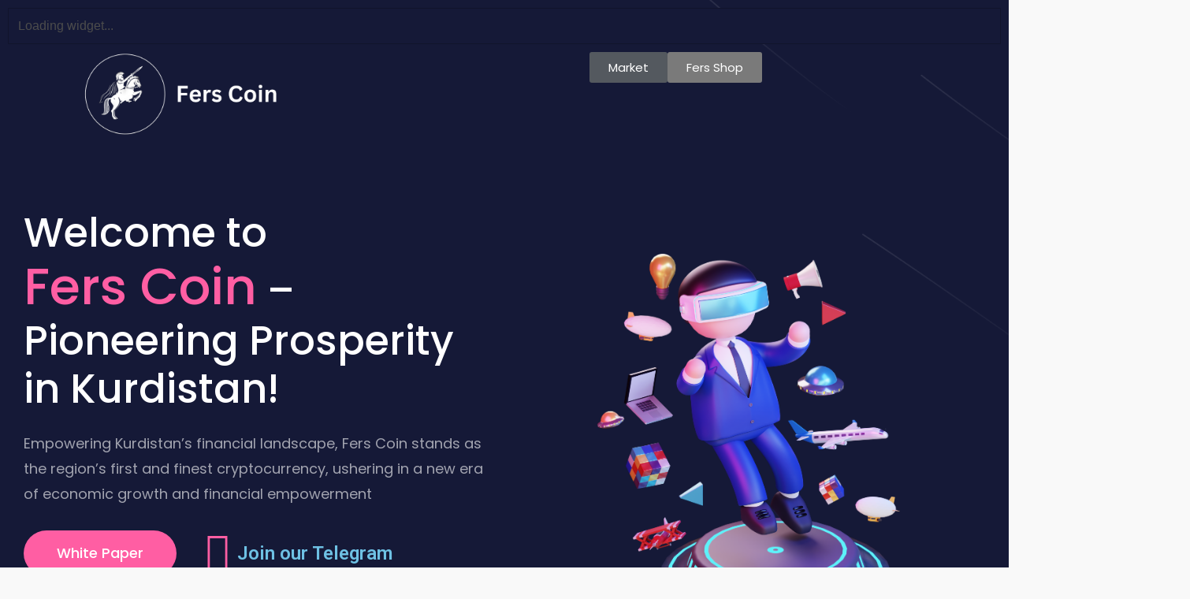

--- FILE ---
content_type: text/html; charset=UTF-8
request_url: https://ferscoin.net/
body_size: 34860
content:
<!DOCTYPE html>
<html lang="en-GB">
<head>
	<meta charset="UTF-8">
			<title>ferscoin.net</title>
		<meta name="viewport" content="width=device-width, initial-scale=1" />
<meta name='robots' content='max-image-preview:large' />
<title>ferscoin.net</title>
<link rel="alternate" type="application/rss+xml" title="ferscoin.net &raquo; Feed" href="https://ferscoin.net/index.php/feed/" />
<link rel="alternate" type="application/rss+xml" title="ferscoin.net &raquo; Comments Feed" href="https://ferscoin.net/index.php/comments/feed/" />
<script>
window._wpemojiSettings = {"baseUrl":"https:\/\/s.w.org\/images\/core\/emoji\/15.0.3\/72x72\/","ext":".png","svgUrl":"https:\/\/s.w.org\/images\/core\/emoji\/15.0.3\/svg\/","svgExt":".svg","source":{"concatemoji":"https:\/\/ferscoin.net\/wp-includes\/js\/wp-emoji-release.min.js?ver=6.5.7"}};
/*! This file is auto-generated */
!function(i,n){var o,s,e;function c(e){try{var t={supportTests:e,timestamp:(new Date).valueOf()};sessionStorage.setItem(o,JSON.stringify(t))}catch(e){}}function p(e,t,n){e.clearRect(0,0,e.canvas.width,e.canvas.height),e.fillText(t,0,0);var t=new Uint32Array(e.getImageData(0,0,e.canvas.width,e.canvas.height).data),r=(e.clearRect(0,0,e.canvas.width,e.canvas.height),e.fillText(n,0,0),new Uint32Array(e.getImageData(0,0,e.canvas.width,e.canvas.height).data));return t.every(function(e,t){return e===r[t]})}function u(e,t,n){switch(t){case"flag":return n(e,"\ud83c\udff3\ufe0f\u200d\u26a7\ufe0f","\ud83c\udff3\ufe0f\u200b\u26a7\ufe0f")?!1:!n(e,"\ud83c\uddfa\ud83c\uddf3","\ud83c\uddfa\u200b\ud83c\uddf3")&&!n(e,"\ud83c\udff4\udb40\udc67\udb40\udc62\udb40\udc65\udb40\udc6e\udb40\udc67\udb40\udc7f","\ud83c\udff4\u200b\udb40\udc67\u200b\udb40\udc62\u200b\udb40\udc65\u200b\udb40\udc6e\u200b\udb40\udc67\u200b\udb40\udc7f");case"emoji":return!n(e,"\ud83d\udc26\u200d\u2b1b","\ud83d\udc26\u200b\u2b1b")}return!1}function f(e,t,n){var r="undefined"!=typeof WorkerGlobalScope&&self instanceof WorkerGlobalScope?new OffscreenCanvas(300,150):i.createElement("canvas"),a=r.getContext("2d",{willReadFrequently:!0}),o=(a.textBaseline="top",a.font="600 32px Arial",{});return e.forEach(function(e){o[e]=t(a,e,n)}),o}function t(e){var t=i.createElement("script");t.src=e,t.defer=!0,i.head.appendChild(t)}"undefined"!=typeof Promise&&(o="wpEmojiSettingsSupports",s=["flag","emoji"],n.supports={everything:!0,everythingExceptFlag:!0},e=new Promise(function(e){i.addEventListener("DOMContentLoaded",e,{once:!0})}),new Promise(function(t){var n=function(){try{var e=JSON.parse(sessionStorage.getItem(o));if("object"==typeof e&&"number"==typeof e.timestamp&&(new Date).valueOf()<e.timestamp+604800&&"object"==typeof e.supportTests)return e.supportTests}catch(e){}return null}();if(!n){if("undefined"!=typeof Worker&&"undefined"!=typeof OffscreenCanvas&&"undefined"!=typeof URL&&URL.createObjectURL&&"undefined"!=typeof Blob)try{var e="postMessage("+f.toString()+"("+[JSON.stringify(s),u.toString(),p.toString()].join(",")+"));",r=new Blob([e],{type:"text/javascript"}),a=new Worker(URL.createObjectURL(r),{name:"wpTestEmojiSupports"});return void(a.onmessage=function(e){c(n=e.data),a.terminate(),t(n)})}catch(e){}c(n=f(s,u,p))}t(n)}).then(function(e){for(var t in e)n.supports[t]=e[t],n.supports.everything=n.supports.everything&&n.supports[t],"flag"!==t&&(n.supports.everythingExceptFlag=n.supports.everythingExceptFlag&&n.supports[t]);n.supports.everythingExceptFlag=n.supports.everythingExceptFlag&&!n.supports.flag,n.DOMReady=!1,n.readyCallback=function(){n.DOMReady=!0}}).then(function(){return e}).then(function(){var e;n.supports.everything||(n.readyCallback(),(e=n.source||{}).concatemoji?t(e.concatemoji):e.wpemoji&&e.twemoji&&(t(e.twemoji),t(e.wpemoji)))}))}((window,document),window._wpemojiSettings);
</script>

<style id='wp-emoji-styles-inline-css'>

	img.wp-smiley, img.emoji {
		display: inline !important;
		border: none !important;
		box-shadow: none !important;
		height: 1em !important;
		width: 1em !important;
		margin: 0 0.07em !important;
		vertical-align: -0.1em !important;
		background: none !important;
		padding: 0 !important;
	}
</style>
<style id='wp-block-library-inline-css'>
:root{--wp-admin-theme-color:#007cba;--wp-admin-theme-color--rgb:0,124,186;--wp-admin-theme-color-darker-10:#006ba1;--wp-admin-theme-color-darker-10--rgb:0,107,161;--wp-admin-theme-color-darker-20:#005a87;--wp-admin-theme-color-darker-20--rgb:0,90,135;--wp-admin-border-width-focus:2px;--wp-block-synced-color:#7a00df;--wp-block-synced-color--rgb:122,0,223;--wp-bound-block-color:#9747ff}@media (min-resolution:192dpi){:root{--wp-admin-border-width-focus:1.5px}}.wp-element-button{cursor:pointer}:root{--wp--preset--font-size--normal:16px;--wp--preset--font-size--huge:42px}:root .has-very-light-gray-background-color{background-color:#eee}:root .has-very-dark-gray-background-color{background-color:#313131}:root .has-very-light-gray-color{color:#eee}:root .has-very-dark-gray-color{color:#313131}:root .has-vivid-green-cyan-to-vivid-cyan-blue-gradient-background{background:linear-gradient(135deg,#00d084,#0693e3)}:root .has-purple-crush-gradient-background{background:linear-gradient(135deg,#34e2e4,#4721fb 50%,#ab1dfe)}:root .has-hazy-dawn-gradient-background{background:linear-gradient(135deg,#faaca8,#dad0ec)}:root .has-subdued-olive-gradient-background{background:linear-gradient(135deg,#fafae1,#67a671)}:root .has-atomic-cream-gradient-background{background:linear-gradient(135deg,#fdd79a,#004a59)}:root .has-nightshade-gradient-background{background:linear-gradient(135deg,#330968,#31cdcf)}:root .has-midnight-gradient-background{background:linear-gradient(135deg,#020381,#2874fc)}.has-regular-font-size{font-size:1em}.has-larger-font-size{font-size:2.625em}.has-normal-font-size{font-size:var(--wp--preset--font-size--normal)}.has-huge-font-size{font-size:var(--wp--preset--font-size--huge)}.has-text-align-center{text-align:center}.has-text-align-left{text-align:left}.has-text-align-right{text-align:right}#end-resizable-editor-section{display:none}.aligncenter{clear:both}.items-justified-left{justify-content:flex-start}.items-justified-center{justify-content:center}.items-justified-right{justify-content:flex-end}.items-justified-space-between{justify-content:space-between}.screen-reader-text{border:0;clip:rect(1px,1px,1px,1px);-webkit-clip-path:inset(50%);clip-path:inset(50%);height:1px;margin:-1px;overflow:hidden;padding:0;position:absolute;width:1px;word-wrap:normal!important}.screen-reader-text:focus{background-color:#ddd;clip:auto!important;-webkit-clip-path:none;clip-path:none;color:#444;display:block;font-size:1em;height:auto;left:5px;line-height:normal;padding:15px 23px 14px;text-decoration:none;top:5px;width:auto;z-index:100000}html :where(.has-border-color){border-style:solid}html :where([style*=border-top-color]){border-top-style:solid}html :where([style*=border-right-color]){border-right-style:solid}html :where([style*=border-bottom-color]){border-bottom-style:solid}html :where([style*=border-left-color]){border-left-style:solid}html :where([style*=border-width]){border-style:solid}html :where([style*=border-top-width]){border-top-style:solid}html :where([style*=border-right-width]){border-right-style:solid}html :where([style*=border-bottom-width]){border-bottom-style:solid}html :where([style*=border-left-width]){border-left-style:solid}html :where(img[class*=wp-image-]){height:auto;max-width:100%}:where(figure){margin:0 0 1em}html :where(.is-position-sticky){--wp-admin--admin-bar--position-offset:var(--wp-admin--admin-bar--height,0px)}@media screen and (max-width:600px){html :where(.is-position-sticky){--wp-admin--admin-bar--position-offset:0px}}
</style>
<style id='global-styles-inline-css'>
body{--wp--preset--color--black: #000000;--wp--preset--color--cyan-bluish-gray: #abb8c3;--wp--preset--color--white: #ffffff;--wp--preset--color--pale-pink: #f78da7;--wp--preset--color--vivid-red: #cf2e2e;--wp--preset--color--luminous-vivid-orange: #ff6900;--wp--preset--color--luminous-vivid-amber: #fcb900;--wp--preset--color--light-green-cyan: #7bdcb5;--wp--preset--color--vivid-green-cyan: #00d084;--wp--preset--color--pale-cyan-blue: #8ed1fc;--wp--preset--color--vivid-cyan-blue: #0693e3;--wp--preset--color--vivid-purple: #9b51e0;--wp--preset--color--base: #f9f9f9;--wp--preset--color--base-2: #ffffff;--wp--preset--color--contrast: #111111;--wp--preset--color--contrast-2: #636363;--wp--preset--color--contrast-3: #A4A4A4;--wp--preset--color--accent: #cfcabe;--wp--preset--color--accent-2: #c2a990;--wp--preset--color--accent-3: #d8613c;--wp--preset--color--accent-4: #b1c5a4;--wp--preset--color--accent-5: #b5bdbc;--wp--preset--gradient--vivid-cyan-blue-to-vivid-purple: linear-gradient(135deg,rgba(6,147,227,1) 0%,rgb(155,81,224) 100%);--wp--preset--gradient--light-green-cyan-to-vivid-green-cyan: linear-gradient(135deg,rgb(122,220,180) 0%,rgb(0,208,130) 100%);--wp--preset--gradient--luminous-vivid-amber-to-luminous-vivid-orange: linear-gradient(135deg,rgba(252,185,0,1) 0%,rgba(255,105,0,1) 100%);--wp--preset--gradient--luminous-vivid-orange-to-vivid-red: linear-gradient(135deg,rgba(255,105,0,1) 0%,rgb(207,46,46) 100%);--wp--preset--gradient--very-light-gray-to-cyan-bluish-gray: linear-gradient(135deg,rgb(238,238,238) 0%,rgb(169,184,195) 100%);--wp--preset--gradient--cool-to-warm-spectrum: linear-gradient(135deg,rgb(74,234,220) 0%,rgb(151,120,209) 20%,rgb(207,42,186) 40%,rgb(238,44,130) 60%,rgb(251,105,98) 80%,rgb(254,248,76) 100%);--wp--preset--gradient--blush-light-purple: linear-gradient(135deg,rgb(255,206,236) 0%,rgb(152,150,240) 100%);--wp--preset--gradient--blush-bordeaux: linear-gradient(135deg,rgb(254,205,165) 0%,rgb(254,45,45) 50%,rgb(107,0,62) 100%);--wp--preset--gradient--luminous-dusk: linear-gradient(135deg,rgb(255,203,112) 0%,rgb(199,81,192) 50%,rgb(65,88,208) 100%);--wp--preset--gradient--pale-ocean: linear-gradient(135deg,rgb(255,245,203) 0%,rgb(182,227,212) 50%,rgb(51,167,181) 100%);--wp--preset--gradient--electric-grass: linear-gradient(135deg,rgb(202,248,128) 0%,rgb(113,206,126) 100%);--wp--preset--gradient--midnight: linear-gradient(135deg,rgb(2,3,129) 0%,rgb(40,116,252) 100%);--wp--preset--gradient--gradient-1: linear-gradient(to bottom, #cfcabe 0%, #F9F9F9 100%);--wp--preset--gradient--gradient-2: linear-gradient(to bottom, #C2A990 0%, #F9F9F9 100%);--wp--preset--gradient--gradient-3: linear-gradient(to bottom, #D8613C 0%, #F9F9F9 100%);--wp--preset--gradient--gradient-4: linear-gradient(to bottom, #B1C5A4 0%, #F9F9F9 100%);--wp--preset--gradient--gradient-5: linear-gradient(to bottom, #B5BDBC 0%, #F9F9F9 100%);--wp--preset--gradient--gradient-6: linear-gradient(to bottom, #A4A4A4 0%, #F9F9F9 100%);--wp--preset--gradient--gradient-7: linear-gradient(to bottom, #cfcabe 50%, #F9F9F9 50%);--wp--preset--gradient--gradient-8: linear-gradient(to bottom, #C2A990 50%, #F9F9F9 50%);--wp--preset--gradient--gradient-9: linear-gradient(to bottom, #D8613C 50%, #F9F9F9 50%);--wp--preset--gradient--gradient-10: linear-gradient(to bottom, #B1C5A4 50%, #F9F9F9 50%);--wp--preset--gradient--gradient-11: linear-gradient(to bottom, #B5BDBC 50%, #F9F9F9 50%);--wp--preset--gradient--gradient-12: linear-gradient(to bottom, #A4A4A4 50%, #F9F9F9 50%);--wp--preset--font-size--small: 0.9rem;--wp--preset--font-size--medium: 1.05rem;--wp--preset--font-size--large: clamp(1.39rem, 1.39rem + ((1vw - 0.2rem) * 0.767), 1.85rem);--wp--preset--font-size--x-large: clamp(1.85rem, 1.85rem + ((1vw - 0.2rem) * 1.083), 2.5rem);--wp--preset--font-size--xx-large: clamp(2.5rem, 2.5rem + ((1vw - 0.2rem) * 1.283), 3.27rem);--wp--preset--font-family--body: "Inter", sans-serif;--wp--preset--font-family--heading: Cardo;--wp--preset--font-family--system-sans-serif: -apple-system, BlinkMacSystemFont, avenir next, avenir, segoe ui, helvetica neue, helvetica, Cantarell, Ubuntu, roboto, noto, arial, sans-serif;--wp--preset--font-family--system-serif: Iowan Old Style, Apple Garamond, Baskerville, Times New Roman, Droid Serif, Times, Source Serif Pro, serif, Apple Color Emoji, Segoe UI Emoji, Segoe UI Symbol;--wp--preset--spacing--10: 1rem;--wp--preset--spacing--20: min(1.5rem, 2vw);--wp--preset--spacing--30: min(2.5rem, 3vw);--wp--preset--spacing--40: min(4rem, 5vw);--wp--preset--spacing--50: min(6.5rem, 8vw);--wp--preset--spacing--60: min(10.5rem, 13vw);--wp--preset--shadow--natural: 6px 6px 9px rgba(0, 0, 0, 0.2);--wp--preset--shadow--deep: 12px 12px 50px rgba(0, 0, 0, 0.4);--wp--preset--shadow--sharp: 6px 6px 0px rgba(0, 0, 0, 0.2);--wp--preset--shadow--outlined: 6px 6px 0px -3px rgba(255, 255, 255, 1), 6px 6px rgba(0, 0, 0, 1);--wp--preset--shadow--crisp: 6px 6px 0px rgba(0, 0, 0, 1);}body { margin: 0;--wp--style--global--content-size: 620px;--wp--style--global--wide-size: 1280px; }.wp-site-blocks { padding-top: var(--wp--style--root--padding-top); padding-bottom: var(--wp--style--root--padding-bottom); }.has-global-padding { padding-right: var(--wp--style--root--padding-right); padding-left: var(--wp--style--root--padding-left); }.has-global-padding :where(.has-global-padding:not(.wp-block-block)) { padding-right: 0; padding-left: 0; }.has-global-padding > .alignfull { margin-right: calc(var(--wp--style--root--padding-right) * -1); margin-left: calc(var(--wp--style--root--padding-left) * -1); }.has-global-padding :where(.has-global-padding:not(.wp-block-block)) > .alignfull { margin-right: 0; margin-left: 0; }.has-global-padding > .alignfull:where(:not(.has-global-padding):not(.is-layout-flex):not(.is-layout-grid)) > :where([class*="wp-block-"]:not(.alignfull):not([class*="__"]),p,h1,h2,h3,h4,h5,h6,ul,ol) { padding-right: var(--wp--style--root--padding-right); padding-left: var(--wp--style--root--padding-left); }.has-global-padding :where(.has-global-padding) > .alignfull:where(:not(.has-global-padding)) > :where([class*="wp-block-"]:not(.alignfull):not([class*="__"]),p,h1,h2,h3,h4,h5,h6,ul,ol) { padding-right: 0; padding-left: 0; }.wp-site-blocks > .alignleft { float: left; margin-right: 2em; }.wp-site-blocks > .alignright { float: right; margin-left: 2em; }.wp-site-blocks > .aligncenter { justify-content: center; margin-left: auto; margin-right: auto; }:where(.wp-site-blocks) > * { margin-block-start: 1.2rem; margin-block-end: 0; }:where(.wp-site-blocks) > :first-child:first-child { margin-block-start: 0; }:where(.wp-site-blocks) > :last-child:last-child { margin-block-end: 0; }body { --wp--style--block-gap: 1.2rem; }:where(body .is-layout-flow)  > :first-child:first-child{margin-block-start: 0;}:where(body .is-layout-flow)  > :last-child:last-child{margin-block-end: 0;}:where(body .is-layout-flow)  > *{margin-block-start: 1.2rem;margin-block-end: 0;}:where(body .is-layout-constrained)  > :first-child:first-child{margin-block-start: 0;}:where(body .is-layout-constrained)  > :last-child:last-child{margin-block-end: 0;}:where(body .is-layout-constrained)  > *{margin-block-start: 1.2rem;margin-block-end: 0;}:where(body .is-layout-flex) {gap: 1.2rem;}:where(body .is-layout-grid) {gap: 1.2rem;}body .is-layout-flow > .alignleft{float: left;margin-inline-start: 0;margin-inline-end: 2em;}body .is-layout-flow > .alignright{float: right;margin-inline-start: 2em;margin-inline-end: 0;}body .is-layout-flow > .aligncenter{margin-left: auto !important;margin-right: auto !important;}body .is-layout-constrained > .alignleft{float: left;margin-inline-start: 0;margin-inline-end: 2em;}body .is-layout-constrained > .alignright{float: right;margin-inline-start: 2em;margin-inline-end: 0;}body .is-layout-constrained > .aligncenter{margin-left: auto !important;margin-right: auto !important;}body .is-layout-constrained > :where(:not(.alignleft):not(.alignright):not(.alignfull)){max-width: var(--wp--style--global--content-size);margin-left: auto !important;margin-right: auto !important;}body .is-layout-constrained > .alignwide{max-width: var(--wp--style--global--wide-size);}body .is-layout-flex{display: flex;}body .is-layout-flex{flex-wrap: wrap;align-items: center;}body .is-layout-flex > *{margin: 0;}body .is-layout-grid{display: grid;}body .is-layout-grid > *{margin: 0;}body{background-color: var(--wp--preset--color--base);color: var(--wp--preset--color--contrast);font-family: var(--wp--preset--font-family--body);font-size: var(--wp--preset--font-size--medium);font-style: normal;font-weight: 400;line-height: 1.55;--wp--style--root--padding-top: 0px;--wp--style--root--padding-right: var(--wp--preset--spacing--50);--wp--style--root--padding-bottom: 0px;--wp--style--root--padding-left: var(--wp--preset--spacing--50);}a:where(:not(.wp-element-button)){color: var(--wp--preset--color--contrast);text-decoration: underline;}a:where(:not(.wp-element-button)):hover{text-decoration: none;}h1, h2, h3, h4, h5, h6{color: var(--wp--preset--color--contrast);font-family: var(--wp--preset--font-family--heading);font-weight: 400;line-height: 1.2;}h1{font-size: var(--wp--preset--font-size--xx-large);line-height: 1.15;}h2{font-size: var(--wp--preset--font-size--x-large);}h3{font-size: var(--wp--preset--font-size--large);}h4{font-size: clamp(1.1rem, 1.1rem + ((1vw - 0.2rem) * 0.767), 1.5rem);}h5{font-size: var(--wp--preset--font-size--medium);}h6{font-size: var(--wp--preset--font-size--small);}.wp-element-button, .wp-block-button__link{background-color: var(--wp--preset--color--contrast);border-radius: .33rem;border-color: var(--wp--preset--color--contrast);border-width: 0;color: var(--wp--preset--color--base);font-family: inherit;font-size: var(--wp--preset--font-size--small);font-style: normal;font-weight: 500;line-height: inherit;padding-top: 0.6rem;padding-right: 1rem;padding-bottom: 0.6rem;padding-left: 1rem;text-decoration: none;}.wp-element-button:hover, .wp-block-button__link:hover{background-color: var(--wp--preset--color--contrast-2);border-color: var(--wp--preset--color--contrast-2);color: var(--wp--preset--color--base);}.wp-element-button:focus, .wp-block-button__link:focus{background-color: var(--wp--preset--color--contrast-2);border-color: var(--wp--preset--color--contrast-2);color: var(--wp--preset--color--base);outline-color: var(--wp--preset--color--contrast);outline-offset: 2px;outline-style: dotted;outline-width: 1px;}.wp-element-button:active, .wp-block-button__link:active{background-color: var(--wp--preset--color--contrast);color: var(--wp--preset--color--base);}.wp-element-caption, .wp-block-audio figcaption, .wp-block-embed figcaption, .wp-block-gallery figcaption, .wp-block-image figcaption, .wp-block-table figcaption, .wp-block-video figcaption{color: var(--wp--preset--color--contrast-2);font-family: var(--wp--preset--font-family--body);font-size: 0.8rem;}.has-black-color{color: var(--wp--preset--color--black) !important;}.has-cyan-bluish-gray-color{color: var(--wp--preset--color--cyan-bluish-gray) !important;}.has-white-color{color: var(--wp--preset--color--white) !important;}.has-pale-pink-color{color: var(--wp--preset--color--pale-pink) !important;}.has-vivid-red-color{color: var(--wp--preset--color--vivid-red) !important;}.has-luminous-vivid-orange-color{color: var(--wp--preset--color--luminous-vivid-orange) !important;}.has-luminous-vivid-amber-color{color: var(--wp--preset--color--luminous-vivid-amber) !important;}.has-light-green-cyan-color{color: var(--wp--preset--color--light-green-cyan) !important;}.has-vivid-green-cyan-color{color: var(--wp--preset--color--vivid-green-cyan) !important;}.has-pale-cyan-blue-color{color: var(--wp--preset--color--pale-cyan-blue) !important;}.has-vivid-cyan-blue-color{color: var(--wp--preset--color--vivid-cyan-blue) !important;}.has-vivid-purple-color{color: var(--wp--preset--color--vivid-purple) !important;}.has-base-color{color: var(--wp--preset--color--base) !important;}.has-base-2-color{color: var(--wp--preset--color--base-2) !important;}.has-contrast-color{color: var(--wp--preset--color--contrast) !important;}.has-contrast-2-color{color: var(--wp--preset--color--contrast-2) !important;}.has-contrast-3-color{color: var(--wp--preset--color--contrast-3) !important;}.has-accent-color{color: var(--wp--preset--color--accent) !important;}.has-accent-2-color{color: var(--wp--preset--color--accent-2) !important;}.has-accent-3-color{color: var(--wp--preset--color--accent-3) !important;}.has-accent-4-color{color: var(--wp--preset--color--accent-4) !important;}.has-accent-5-color{color: var(--wp--preset--color--accent-5) !important;}.has-black-background-color{background-color: var(--wp--preset--color--black) !important;}.has-cyan-bluish-gray-background-color{background-color: var(--wp--preset--color--cyan-bluish-gray) !important;}.has-white-background-color{background-color: var(--wp--preset--color--white) !important;}.has-pale-pink-background-color{background-color: var(--wp--preset--color--pale-pink) !important;}.has-vivid-red-background-color{background-color: var(--wp--preset--color--vivid-red) !important;}.has-luminous-vivid-orange-background-color{background-color: var(--wp--preset--color--luminous-vivid-orange) !important;}.has-luminous-vivid-amber-background-color{background-color: var(--wp--preset--color--luminous-vivid-amber) !important;}.has-light-green-cyan-background-color{background-color: var(--wp--preset--color--light-green-cyan) !important;}.has-vivid-green-cyan-background-color{background-color: var(--wp--preset--color--vivid-green-cyan) !important;}.has-pale-cyan-blue-background-color{background-color: var(--wp--preset--color--pale-cyan-blue) !important;}.has-vivid-cyan-blue-background-color{background-color: var(--wp--preset--color--vivid-cyan-blue) !important;}.has-vivid-purple-background-color{background-color: var(--wp--preset--color--vivid-purple) !important;}.has-base-background-color{background-color: var(--wp--preset--color--base) !important;}.has-base-2-background-color{background-color: var(--wp--preset--color--base-2) !important;}.has-contrast-background-color{background-color: var(--wp--preset--color--contrast) !important;}.has-contrast-2-background-color{background-color: var(--wp--preset--color--contrast-2) !important;}.has-contrast-3-background-color{background-color: var(--wp--preset--color--contrast-3) !important;}.has-accent-background-color{background-color: var(--wp--preset--color--accent) !important;}.has-accent-2-background-color{background-color: var(--wp--preset--color--accent-2) !important;}.has-accent-3-background-color{background-color: var(--wp--preset--color--accent-3) !important;}.has-accent-4-background-color{background-color: var(--wp--preset--color--accent-4) !important;}.has-accent-5-background-color{background-color: var(--wp--preset--color--accent-5) !important;}.has-black-border-color{border-color: var(--wp--preset--color--black) !important;}.has-cyan-bluish-gray-border-color{border-color: var(--wp--preset--color--cyan-bluish-gray) !important;}.has-white-border-color{border-color: var(--wp--preset--color--white) !important;}.has-pale-pink-border-color{border-color: var(--wp--preset--color--pale-pink) !important;}.has-vivid-red-border-color{border-color: var(--wp--preset--color--vivid-red) !important;}.has-luminous-vivid-orange-border-color{border-color: var(--wp--preset--color--luminous-vivid-orange) !important;}.has-luminous-vivid-amber-border-color{border-color: var(--wp--preset--color--luminous-vivid-amber) !important;}.has-light-green-cyan-border-color{border-color: var(--wp--preset--color--light-green-cyan) !important;}.has-vivid-green-cyan-border-color{border-color: var(--wp--preset--color--vivid-green-cyan) !important;}.has-pale-cyan-blue-border-color{border-color: var(--wp--preset--color--pale-cyan-blue) !important;}.has-vivid-cyan-blue-border-color{border-color: var(--wp--preset--color--vivid-cyan-blue) !important;}.has-vivid-purple-border-color{border-color: var(--wp--preset--color--vivid-purple) !important;}.has-base-border-color{border-color: var(--wp--preset--color--base) !important;}.has-base-2-border-color{border-color: var(--wp--preset--color--base-2) !important;}.has-contrast-border-color{border-color: var(--wp--preset--color--contrast) !important;}.has-contrast-2-border-color{border-color: var(--wp--preset--color--contrast-2) !important;}.has-contrast-3-border-color{border-color: var(--wp--preset--color--contrast-3) !important;}.has-accent-border-color{border-color: var(--wp--preset--color--accent) !important;}.has-accent-2-border-color{border-color: var(--wp--preset--color--accent-2) !important;}.has-accent-3-border-color{border-color: var(--wp--preset--color--accent-3) !important;}.has-accent-4-border-color{border-color: var(--wp--preset--color--accent-4) !important;}.has-accent-5-border-color{border-color: var(--wp--preset--color--accent-5) !important;}.has-vivid-cyan-blue-to-vivid-purple-gradient-background{background: var(--wp--preset--gradient--vivid-cyan-blue-to-vivid-purple) !important;}.has-light-green-cyan-to-vivid-green-cyan-gradient-background{background: var(--wp--preset--gradient--light-green-cyan-to-vivid-green-cyan) !important;}.has-luminous-vivid-amber-to-luminous-vivid-orange-gradient-background{background: var(--wp--preset--gradient--luminous-vivid-amber-to-luminous-vivid-orange) !important;}.has-luminous-vivid-orange-to-vivid-red-gradient-background{background: var(--wp--preset--gradient--luminous-vivid-orange-to-vivid-red) !important;}.has-very-light-gray-to-cyan-bluish-gray-gradient-background{background: var(--wp--preset--gradient--very-light-gray-to-cyan-bluish-gray) !important;}.has-cool-to-warm-spectrum-gradient-background{background: var(--wp--preset--gradient--cool-to-warm-spectrum) !important;}.has-blush-light-purple-gradient-background{background: var(--wp--preset--gradient--blush-light-purple) !important;}.has-blush-bordeaux-gradient-background{background: var(--wp--preset--gradient--blush-bordeaux) !important;}.has-luminous-dusk-gradient-background{background: var(--wp--preset--gradient--luminous-dusk) !important;}.has-pale-ocean-gradient-background{background: var(--wp--preset--gradient--pale-ocean) !important;}.has-electric-grass-gradient-background{background: var(--wp--preset--gradient--electric-grass) !important;}.has-midnight-gradient-background{background: var(--wp--preset--gradient--midnight) !important;}.has-gradient-1-gradient-background{background: var(--wp--preset--gradient--gradient-1) !important;}.has-gradient-2-gradient-background{background: var(--wp--preset--gradient--gradient-2) !important;}.has-gradient-3-gradient-background{background: var(--wp--preset--gradient--gradient-3) !important;}.has-gradient-4-gradient-background{background: var(--wp--preset--gradient--gradient-4) !important;}.has-gradient-5-gradient-background{background: var(--wp--preset--gradient--gradient-5) !important;}.has-gradient-6-gradient-background{background: var(--wp--preset--gradient--gradient-6) !important;}.has-gradient-7-gradient-background{background: var(--wp--preset--gradient--gradient-7) !important;}.has-gradient-8-gradient-background{background: var(--wp--preset--gradient--gradient-8) !important;}.has-gradient-9-gradient-background{background: var(--wp--preset--gradient--gradient-9) !important;}.has-gradient-10-gradient-background{background: var(--wp--preset--gradient--gradient-10) !important;}.has-gradient-11-gradient-background{background: var(--wp--preset--gradient--gradient-11) !important;}.has-gradient-12-gradient-background{background: var(--wp--preset--gradient--gradient-12) !important;}.has-small-font-size{font-size: var(--wp--preset--font-size--small) !important;}.has-medium-font-size{font-size: var(--wp--preset--font-size--medium) !important;}.has-large-font-size{font-size: var(--wp--preset--font-size--large) !important;}.has-x-large-font-size{font-size: var(--wp--preset--font-size--x-large) !important;}.has-xx-large-font-size{font-size: var(--wp--preset--font-size--xx-large) !important;}.has-body-font-family{font-family: var(--wp--preset--font-family--body) !important;}.has-heading-font-family{font-family: var(--wp--preset--font-family--heading) !important;}.has-system-sans-serif-font-family{font-family: var(--wp--preset--font-family--system-sans-serif) !important;}.has-system-serif-font-family{font-family: var(--wp--preset--font-family--system-serif) !important;}
.wp-block-calendar.wp-block-calendar table:where(:not(.has-text-color)) th{background-color:var(--wp--preset--color--contrast-2);color:var(--wp--preset--color--base);border-color:var(--wp--preset--color--contrast-2)}.wp-block-calendar table:where(:not(.has-text-color)) td{border-color:var(--wp--preset--color--contrast-2)}.wp-block-categories{}.wp-block-categories{list-style-type:none;}.wp-block-categories li{margin-bottom: 0.5rem;}.wp-block-post-comments-form{}.wp-block-post-comments-form textarea, .wp-block-post-comments-form input{border-radius:.33rem}.wp-block-loginout{}.wp-block-loginout input{border-radius:.33rem;padding:calc(0.667em + 2px);border:1px solid #949494;}.wp-block-post-terms{}.wp-block-post-terms .wp-block-post-terms__prefix{color: var(--wp--preset--color--contrast-2);}.wp-block-query-title{}.wp-block-query-title span{font-style: italic;}.wp-block-quote{}.wp-block-quote :where(p){margin-block-start:0;margin-block-end:calc(var(--wp--preset--spacing--10) + 0.5rem);}.wp-block-quote :where(:last-child){margin-block-end:0;}.wp-block-quote.has-text-align-right.is-style-plain, .rtl .is-style-plain.wp-block-quote:not(.has-text-align-center):not(.has-text-align-left){border-width: 0 2px 0 0;padding-left:calc(var(--wp--preset--spacing--20) + 0.5rem);padding-right:calc(var(--wp--preset--spacing--20) + 0.5rem);}.wp-block-quote.has-text-align-left.is-style-plain, body:not(.rtl) .is-style-plain.wp-block-quote:not(.has-text-align-center):not(.has-text-align-right){border-width: 0 0 0 2px;padding-left:calc(var(--wp--preset--spacing--20) + 0.5rem);padding-right:calc(var(--wp--preset--spacing--20) + 0.5rem)}.wp-block-search{}.wp-block-search .wp-block-search__input{border-radius:.33rem}.wp-block-separator{}.wp-block-separator:not(.is-style-wide):not(.is-style-dots):not(.alignwide):not(.alignfull){width: var(--wp--preset--spacing--60)}
</style>
<style id='wp-block-template-skip-link-inline-css'>

		.skip-link.screen-reader-text {
			border: 0;
			clip: rect(1px,1px,1px,1px);
			clip-path: inset(50%);
			height: 1px;
			margin: -1px;
			overflow: hidden;
			padding: 0;
			position: absolute !important;
			width: 1px;
			word-wrap: normal !important;
		}

		.skip-link.screen-reader-text:focus {
			background-color: #eee;
			clip: auto !important;
			clip-path: none;
			color: #444;
			display: block;
			font-size: 1em;
			height: auto;
			left: 5px;
			line-height: normal;
			padding: 15px 23px 14px;
			text-decoration: none;
			top: 5px;
			width: auto;
			z-index: 100000;
		}
</style>
<link rel='stylesheet' id='text-editor-style-css' href='https://ferscoin.net/wp-content/plugins/metform/public/assets/css/text-editor.css?ver=3.8.3' media='all' />
<link rel='stylesheet' id='elementor-icons-ekiticons-css' href='https://ferscoin.net/wp-content/plugins/elementskit-lite/modules/elementskit-icon-pack/assets/css/ekiticons.css?ver=3.0.4' media='all' />
<link rel='stylesheet' id='elementor-icons-css' href='https://ferscoin.net/wp-content/plugins/elementor/assets/lib/eicons/css/elementor-icons.min.css?ver=5.29.0' media='all' />
<link rel='stylesheet' id='elementor-frontend-css' href='https://ferscoin.net/wp-content/plugins/elementor/assets/css/frontend-lite.min.css?ver=3.21.6' media='all' />
<link rel='stylesheet' id='swiper-css' href='https://ferscoin.net/wp-content/plugins/elementor/assets/lib/swiper/v8/css/swiper.min.css?ver=8.4.5' media='all' />
<link rel='stylesheet' id='elementor-post-93-css' href='https://ferscoin.net/wp-content/uploads/elementor/css/post-93.css?ver=1716301220' media='all' />
<link rel='stylesheet' id='elementor-pro-css' href='https://ferscoin.net/wp-content/plugins/elementor-pro/assets/css/frontend-lite.min.css?ver=3.17.1' media='all' />
<link rel='stylesheet' id='elementor-global-css' href='https://ferscoin.net/wp-content/uploads/elementor/css/global.css?ver=1716301221' media='all' />
<link rel='stylesheet' id='elementor-post-73-css' href='https://ferscoin.net/wp-content/uploads/elementor/css/post-73.css?ver=1763827158' media='all' />
<link rel='stylesheet' id='ekit-widget-styles-css' href='https://ferscoin.net/wp-content/plugins/elementskit-lite/widgets/init/assets/css/widget-styles.css?ver=3.0.4' media='all' />
<link rel='stylesheet' id='ekit-responsive-css' href='https://ferscoin.net/wp-content/plugins/elementskit-lite/widgets/init/assets/css/responsive.css?ver=3.0.4' media='all' />
<link rel='stylesheet' id='google-fonts-1-css' href='https://fonts.googleapis.com/css?family=Roboto%3A100%2C100italic%2C200%2C200italic%2C300%2C300italic%2C400%2C400italic%2C500%2C500italic%2C600%2C600italic%2C700%2C700italic%2C800%2C800italic%2C900%2C900italic%7CRoboto+Slab%3A100%2C100italic%2C200%2C200italic%2C300%2C300italic%2C400%2C400italic%2C500%2C500italic%2C600%2C600italic%2C700%2C700italic%2C800%2C800italic%2C900%2C900italic%7CPoppins%3A100%2C100italic%2C200%2C200italic%2C300%2C300italic%2C400%2C400italic%2C500%2C500italic%2C600%2C600italic%2C700%2C700italic%2C800%2C800italic%2C900%2C900italic&#038;display=swap&#038;ver=6.5.7' media='all' />
<link rel='stylesheet' id='elementor-icons-shared-0-css' href='https://ferscoin.net/wp-content/plugins/elementor/assets/lib/font-awesome/css/fontawesome.min.css?ver=5.15.3' media='all' />
<link rel='stylesheet' id='elementor-icons-fa-brands-css' href='https://ferscoin.net/wp-content/plugins/elementor/assets/lib/font-awesome/css/brands.min.css?ver=5.15.3' media='all' />
<link rel='stylesheet' id='elementor-icons-fa-solid-css' href='https://ferscoin.net/wp-content/plugins/elementor/assets/lib/font-awesome/css/solid.min.css?ver=5.15.3' media='all' />
<link rel='stylesheet' id='elementor-icons-fa-regular-css' href='https://ferscoin.net/wp-content/plugins/elementor/assets/lib/font-awesome/css/regular.min.css?ver=5.15.3' media='all' />
<link rel="preconnect" href="https://fonts.gstatic.com/" crossorigin><script src="https://ferscoin.net/wp-includes/js/jquery/jquery.min.js?ver=3.7.1" id="jquery-core-js"></script>
<script src="https://ferscoin.net/wp-includes/js/jquery/jquery-migrate.min.js?ver=3.4.1" id="jquery-migrate-js"></script>
<link rel="https://api.w.org/" href="https://ferscoin.net/index.php/wp-json/" /><link rel="alternate" type="application/json" href="https://ferscoin.net/index.php/wp-json/wp/v2/pages/73" /><link rel="EditURI" type="application/rsd+xml" title="RSD" href="https://ferscoin.net/xmlrpc.php?rsd" />
<meta name="generator" content="WordPress 6.5.7" />
<link rel="canonical" href="https://ferscoin.net/" />
<link rel='shortlink' href='https://ferscoin.net/' />
<link rel="alternate" type="application/json+oembed" href="https://ferscoin.net/index.php/wp-json/oembed/1.0/embed?url=https%3A%2F%2Fferscoin.net%2F" />
<link rel="alternate" type="text/xml+oembed" href="https://ferscoin.net/index.php/wp-json/oembed/1.0/embed?url=https%3A%2F%2Fferscoin.net%2F&#038;format=xml" />
<script async src="https://pagead2.googlesyndication.com/pagead/js/adsbygoogle.js?client=ca-pub-8312625086683216"
     crossorigin="anonymous"></script>
<meta name="generator" content="Elementor 3.21.6; features: e_optimized_assets_loading, e_optimized_css_loading, additional_custom_breakpoints; settings: css_print_method-external, google_font-enabled, font_display-swap">
<style id='wp-fonts-local'>
@font-face{font-family:Inter;font-style:normal;font-weight:300 900;font-display:fallback;src:url('https://ferscoin.net/wp-content/themes/twentytwentyfour/assets/fonts/inter/Inter-VariableFont_slnt,wght.woff2') format('woff2');font-stretch:normal;}
@font-face{font-family:Cardo;font-style:normal;font-weight:400;font-display:fallback;src:url('https://ferscoin.net/wp-content/themes/twentytwentyfour/assets/fonts/cardo/cardo_normal_400.woff2') format('woff2');}
@font-face{font-family:Cardo;font-style:italic;font-weight:400;font-display:fallback;src:url('https://ferscoin.net/wp-content/themes/twentytwentyfour/assets/fonts/cardo/cardo_italic_400.woff2') format('woff2');}
@font-face{font-family:Cardo;font-style:normal;font-weight:700;font-display:fallback;src:url('https://ferscoin.net/wp-content/themes/twentytwentyfour/assets/fonts/cardo/cardo_normal_700.woff2') format('woff2');}
</style>
	<meta name="viewport" content="width=device-width, initial-scale=1.0, viewport-fit=cover" /></head>
<body class="home page-template page-template-elementor_canvas page page-id-73 wp-embed-responsive elementor-default elementor-template-canvas elementor-kit-93 elementor-page elementor-page-73">
			<div data-elementor-type="wp-page" data-elementor-id="73" class="elementor elementor-73" data-elementor-post-type="page">
				<div class="elementor-element elementor-element-74783889 e-flex e-con-boxed e-con e-parent" data-id="74783889" data-element_type="container" id="home" data-settings="{&quot;background_background&quot;:&quot;classic&quot;,&quot;position&quot;:&quot;absolute&quot;}">
					<div class="e-con-inner">
				<div class="elementor-element elementor-element-54e7a7b elementor-widget elementor-widget-shortcode" data-id="54e7a7b" data-element_type="widget" data-widget_type="shortcode.default">
				<div class="elementor-widget-container">
					<div class="elementor-shortcode"><coingecko-coin-price-marquee-widget coin-ids="bitcoin,ethereum,tether,binancecoin,usd-coin,solana,cardano,ripple,polkadot,terra-luna,dogecoin,avalanche-2,binance-usd,shiba-inu,matic-network,crypto-com-chain,terrausd,wrapped-bitcoin,cosmos,dai,litecoin,okb" currency="usd" locale="en" background-color="#151937"></coingecko-coin-price-marquee-widget>

	</div>
				</div>
				</div>
		<div class="elementor-element elementor-element-3eb3654d e-con-full e-grid e-con e-child" data-id="3eb3654d" data-element_type="container">
				<div class="elementor-element elementor-element-34f23d16 elementor-widget-mobile__width-initial elementor-widget elementor-widget-image" data-id="34f23d16" data-element_type="widget" data-widget_type="image.default">
				<div class="elementor-widget-container">
			<style>/*! elementor - v3.21.0 - 20-05-2024 */
.elementor-widget-image{text-align:center}.elementor-widget-image a{display:inline-block}.elementor-widget-image a img[src$=".svg"]{width:48px}.elementor-widget-image img{vertical-align:middle;display:inline-block}</style>											<a href="#">
							<img fetchpriority="high" decoding="async" width="656" height="280" src="https://ferscoin.net/wp-content/uploads/2024/01/3512.png" class="attachment-large size-large wp-image-149" alt="" />								</a>
													</div>
				</div>
				<div class="elementor-element elementor-element-1b34285 elementor-align-right elementor-widget elementor-widget-button" data-id="1b34285" data-element_type="widget" data-widget_type="button.default">
				<div class="elementor-widget-container">
					<div class="elementor-button-wrapper">
			<a class="elementor-button elementor-button-link elementor-size-sm" href="https://www.coinstore.com/spot/FRUSDT?ts=1718382545647">
						<span class="elementor-button-content-wrapper">
									<span class="elementor-button-text">Market</span>
					</span>
					</a>
		</div>
				</div>
				</div>
				<div class="elementor-element elementor-element-038a451 elementor-widget elementor-widget-button" data-id="038a451" data-element_type="widget" data-widget_type="button.default">
				<div class="elementor-widget-container">
					<div class="elementor-button-wrapper">
			<a class="elementor-button elementor-button-link elementor-size-sm" href="http://fersshop.net">
						<span class="elementor-button-content-wrapper">
									<span class="elementor-button-text">Fers Shop</span>
					</span>
					</a>
		</div>
				</div>
				</div>
				</div>
					</div>
				</div>
		<div class="elementor-element elementor-element-3f49c843 gradient-bg e-flex e-con-boxed e-con e-parent" data-id="3f49c843" data-element_type="container" data-settings="{&quot;background_background&quot;:&quot;classic&quot;}">
					<div class="e-con-inner">
		<div class="elementor-element elementor-element-5b92a1b3 e-con-full e-flex e-con e-child" data-id="5b92a1b3" data-element_type="container">
		<div class="elementor-element elementor-element-6e011625 e-con-full e-flex elementor-invisible e-con e-child" data-id="6e011625" data-element_type="container" data-settings="{&quot;animation&quot;:&quot;fadeInLeft&quot;}">
				<div class="elementor-element elementor-element-80fc9c6 elementor-widget elementor-widget-spacer" data-id="80fc9c6" data-element_type="widget" data-widget_type="spacer.default">
				<div class="elementor-widget-container">
			<style>/*! elementor - v3.21.0 - 20-05-2024 */
.elementor-column .elementor-spacer-inner{height:var(--spacer-size)}.e-con{--container-widget-width:100%}.e-con-inner>.elementor-widget-spacer,.e-con>.elementor-widget-spacer{width:var(--container-widget-width,var(--spacer-size));--align-self:var(--container-widget-align-self,initial);--flex-shrink:0}.e-con-inner>.elementor-widget-spacer>.elementor-widget-container,.e-con>.elementor-widget-spacer>.elementor-widget-container{height:100%;width:100%}.e-con-inner>.elementor-widget-spacer>.elementor-widget-container>.elementor-spacer,.e-con>.elementor-widget-spacer>.elementor-widget-container>.elementor-spacer{height:100%}.e-con-inner>.elementor-widget-spacer>.elementor-widget-container>.elementor-spacer>.elementor-spacer-inner,.e-con>.elementor-widget-spacer>.elementor-widget-container>.elementor-spacer>.elementor-spacer-inner{height:var(--container-widget-height,var(--spacer-size))}.e-con-inner>.elementor-widget-spacer.elementor-widget-empty,.e-con>.elementor-widget-spacer.elementor-widget-empty{position:relative;min-height:22px;min-width:22px}.e-con-inner>.elementor-widget-spacer.elementor-widget-empty .elementor-widget-empty-icon,.e-con>.elementor-widget-spacer.elementor-widget-empty .elementor-widget-empty-icon{position:absolute;top:0;bottom:0;left:0;right:0;margin:auto;padding:0;width:22px;height:22px}</style>		<div class="elementor-spacer">
			<div class="elementor-spacer-inner"></div>
		</div>
				</div>
				</div>
				<div class="elementor-element elementor-element-6aeaa54d elementor-widget elementor-widget-elementskit-heading" data-id="6aeaa54d" data-element_type="widget" data-widget_type="elementskit-heading.default">
				<div class="elementor-widget-container">
			<div class="ekit-wid-con" ><div class="ekit-heading elementskit-section-title-wraper text_left   ekit_heading_tablet-   ekit_heading_mobile-"><h2 class="ekit-heading--title elementskit-section-title ">Welcome to <span><span>Fers Coin</span></span> – Pioneering Prosperity in Kurdistan!</h2></div></div>		</div>
				</div>
				<div class="elementor-element elementor-element-6d450418 elementor-widget elementor-widget-text-editor" data-id="6d450418" data-element_type="widget" data-widget_type="text-editor.default">
				<div class="elementor-widget-container">
			<style>/*! elementor - v3.21.0 - 20-05-2024 */
.elementor-widget-text-editor.elementor-drop-cap-view-stacked .elementor-drop-cap{background-color:#69727d;color:#fff}.elementor-widget-text-editor.elementor-drop-cap-view-framed .elementor-drop-cap{color:#69727d;border:3px solid;background-color:transparent}.elementor-widget-text-editor:not(.elementor-drop-cap-view-default) .elementor-drop-cap{margin-top:8px}.elementor-widget-text-editor:not(.elementor-drop-cap-view-default) .elementor-drop-cap-letter{width:1em;height:1em}.elementor-widget-text-editor .elementor-drop-cap{float:left;text-align:center;line-height:1;font-size:50px}.elementor-widget-text-editor .elementor-drop-cap-letter{display:inline-block}</style>				<p>Empowering Kurdistan&#8217;s financial landscape, Fers Coin stands as the region&#8217;s first and finest cryptocurrency, ushering in a new era of economic growth and financial empowerment</p>						</div>
				</div>
		<div class="elementor-element elementor-element-561ead02 e-flex e-con-boxed e-con e-child" data-id="561ead02" data-element_type="container">
					<div class="e-con-inner">
				<div class="elementor-element elementor-element-68e2acfe elementor-widget__width-initial elementor-widget elementor-widget-button" data-id="68e2acfe" data-element_type="widget" data-widget_type="button.default">
				<div class="elementor-widget-container">
					<div class="elementor-button-wrapper">
			<a class="elementor-button elementor-button-link elementor-size-sm elementor-animation-grow" href="https://drive.google.com/file/d/1KgRCqaQ1CDIE5FHeM2FDf7KK0IYF1-p6/view?usp=sharing" target="_blank">
						<span class="elementor-button-content-wrapper">
									<span class="elementor-button-text">White Paper</span>
					</span>
					</a>
		</div>
				</div>
				</div>
		<div class="elementor-element elementor-element-20debda7 e-flex e-con-boxed e-con e-child" data-id="20debda7" data-element_type="container">
					<div class="e-con-inner">
				<div class="elementor-element elementor-element-32ea8be elementor-view-default elementor-widget elementor-widget-icon" data-id="32ea8be" data-element_type="widget" data-widget_type="icon.default">
				<div class="elementor-widget-container">
					<div class="elementor-icon-wrapper">
			<a class="elementor-icon" href="https://t.me/ferscoin" target="_blank">
			<i aria-hidden="true" class="icon icon-telegram"></i>			</a>
		</div>
				</div>
				</div>
				<div class="elementor-element elementor-element-7225086 elementor-widget elementor-widget-heading" data-id="7225086" data-element_type="widget" data-widget_type="heading.default">
				<div class="elementor-widget-container">
			<style>/*! elementor - v3.21.0 - 20-05-2024 */
.elementor-heading-title{padding:0;margin:0;line-height:1}.elementor-widget-heading .elementor-heading-title[class*=elementor-size-]>a{color:inherit;font-size:inherit;line-height:inherit}.elementor-widget-heading .elementor-heading-title.elementor-size-small{font-size:15px}.elementor-widget-heading .elementor-heading-title.elementor-size-medium{font-size:19px}.elementor-widget-heading .elementor-heading-title.elementor-size-large{font-size:29px}.elementor-widget-heading .elementor-heading-title.elementor-size-xl{font-size:39px}.elementor-widget-heading .elementor-heading-title.elementor-size-xxl{font-size:59px}</style><h4 class="elementor-heading-title elementor-size-default"><a href="https://t.me/ferscoin" target="_blank">Join our Telegram</a></h4>		</div>
				</div>
					</div>
				</div>
					</div>
				</div>
				<div class="elementor-element elementor-element-76c3cc09 elementor-widget elementor-widget-heading" data-id="76c3cc09" data-element_type="widget" data-widget_type="heading.default">
				<div class="elementor-widget-container">
			<h2 class="elementor-heading-title elementor-size-default">Top Rated</h2>		</div>
				</div>
		<div class="elementor-element elementor-element-2d11a0ec e-flex e-con-boxed e-con e-child" data-id="2d11a0ec" data-element_type="container">
					<div class="e-con-inner">
				<div class="elementor-element elementor-element-6ff35587 elementor-widget elementor-widget-text-editor" data-id="6ff35587" data-element_type="widget" data-widget_type="text-editor.default">
				<div class="elementor-widget-container">
							<p>The future of trading in Kurdistan.</p>						</div>
				</div>
				<div class="elementor-element elementor-element-3f30df8e elementor--star-style-star_fontawesome elementor-widget elementor-widget-star-rating" data-id="3f30df8e" data-element_type="widget" data-widget_type="star-rating.default">
				<div class="elementor-widget-container">
			<style>/*! elementor - v3.21.0 - 20-05-2024 */
@charset "UTF-8";.elementor-star-rating{color:#ccd6df;font-family:eicons;display:inline-block}.elementor-star-rating i{display:inline-block;position:relative;font-style:normal;cursor:default}.elementor-star-rating i:before{content:"\e934";display:block;font-size:inherit;font-family:inherit;position:absolute;overflow:hidden;color:#f0ad4e;top:0;left:0}.elementor-star-rating .elementor-star-empty:before{content:none}.elementor-star-rating .elementor-star-1:before{width:10%}.elementor-star-rating .elementor-star-2:before{width:20%}.elementor-star-rating .elementor-star-3:before{width:30%}.elementor-star-rating .elementor-star-4:before{width:40%}.elementor-star-rating .elementor-star-5:before{width:50%}.elementor-star-rating .elementor-star-6:before{width:60%}.elementor-star-rating .elementor-star-7:before{width:70%}.elementor-star-rating .elementor-star-8:before{width:80%}.elementor-star-rating .elementor-star-9:before{width:90%}.elementor-star-rating__wrapper{display:flex;align-items:center}.elementor-star-rating__title{margin-inline-end:10px}.elementor-star-rating--align-right .elementor-star-rating__wrapper{text-align:right;justify-content:flex-end}.elementor-star-rating--align-left .elementor-star-rating__wrapper{text-align:left;justify-content:flex-start}.elementor-star-rating--align-center .elementor-star-rating__wrapper{text-align:center;justify-content:center}.elementor-star-rating--align-justify .elementor-star-rating__title{margin-inline-end:auto}@media (max-width:1024px){.elementor-star-rating-tablet--align-right .elementor-star-rating__wrapper{text-align:right;justify-content:flex-end}.elementor-star-rating-tablet--align-left .elementor-star-rating__wrapper{text-align:left;justify-content:flex-start}.elementor-star-rating-tablet--align-center .elementor-star-rating__wrapper{text-align:center;justify-content:center}.elementor-star-rating-tablet--align-justify .elementor-star-rating__title{margin-inline-end:auto}}@media (max-width:767px){.elementor-star-rating-mobile--align-right .elementor-star-rating__wrapper{text-align:right;justify-content:flex-end}.elementor-star-rating-mobile--align-left .elementor-star-rating__wrapper{text-align:left;justify-content:flex-start}.elementor-star-rating-mobile--align-center .elementor-star-rating__wrapper{text-align:center;justify-content:center}.elementor-star-rating-mobile--align-justify .elementor-star-rating__title{margin-inline-end:auto}}.last-star{letter-spacing:0}.elementor--star-style-star_unicode .elementor-star-rating{font-family:Arial,Helvetica,sans-serif}.elementor--star-style-star_unicode .elementor-star-rating i:not(.elementor-star-empty):before{content:"★"}</style>
		<div class="elementor-star-rating__wrapper">
						<div class="elementor-star-rating" title="4/5" itemtype="http://schema.org/Rating" itemscope="" itemprop="reviewRating"><i class="elementor-star-full">&#xE933;</i><i class="elementor-star-full">&#xE933;</i><i class="elementor-star-full">&#xE933;</i><i class="elementor-star-full">&#xE933;</i><i class="elementor-star-empty">&#xE933;</i> <span itemprop="ratingValue" class="elementor-screen-only">4/5</span></div>		</div>
				</div>
				</div>
					</div>
				</div>
				<div class="elementor-element elementor-element-1243311 e-grid-align-left elementor-shape-rounded elementor-grid-0 elementor-widget elementor-widget-social-icons" data-id="1243311" data-element_type="widget" data-widget_type="social-icons.default">
				<div class="elementor-widget-container">
			<style>/*! elementor - v3.21.0 - 20-05-2024 */
.elementor-widget-social-icons.elementor-grid-0 .elementor-widget-container,.elementor-widget-social-icons.elementor-grid-mobile-0 .elementor-widget-container,.elementor-widget-social-icons.elementor-grid-tablet-0 .elementor-widget-container{line-height:1;font-size:0}.elementor-widget-social-icons:not(.elementor-grid-0):not(.elementor-grid-tablet-0):not(.elementor-grid-mobile-0) .elementor-grid{display:inline-grid}.elementor-widget-social-icons .elementor-grid{grid-column-gap:var(--grid-column-gap,5px);grid-row-gap:var(--grid-row-gap,5px);grid-template-columns:var(--grid-template-columns);justify-content:var(--justify-content,center);justify-items:var(--justify-content,center)}.elementor-icon.elementor-social-icon{font-size:var(--icon-size,25px);line-height:var(--icon-size,25px);width:calc(var(--icon-size, 25px) + 2 * var(--icon-padding, .5em));height:calc(var(--icon-size, 25px) + 2 * var(--icon-padding, .5em))}.elementor-social-icon{--e-social-icon-icon-color:#fff;display:inline-flex;background-color:#69727d;align-items:center;justify-content:center;text-align:center;cursor:pointer}.elementor-social-icon i{color:var(--e-social-icon-icon-color)}.elementor-social-icon svg{fill:var(--e-social-icon-icon-color)}.elementor-social-icon:last-child{margin:0}.elementor-social-icon:hover{opacity:.9;color:#fff}.elementor-social-icon-android{background-color:#a4c639}.elementor-social-icon-apple{background-color:#999}.elementor-social-icon-behance{background-color:#1769ff}.elementor-social-icon-bitbucket{background-color:#205081}.elementor-social-icon-codepen{background-color:#000}.elementor-social-icon-delicious{background-color:#39f}.elementor-social-icon-deviantart{background-color:#05cc47}.elementor-social-icon-digg{background-color:#005be2}.elementor-social-icon-dribbble{background-color:#ea4c89}.elementor-social-icon-elementor{background-color:#d30c5c}.elementor-social-icon-envelope{background-color:#ea4335}.elementor-social-icon-facebook,.elementor-social-icon-facebook-f{background-color:#3b5998}.elementor-social-icon-flickr{background-color:#0063dc}.elementor-social-icon-foursquare{background-color:#2d5be3}.elementor-social-icon-free-code-camp,.elementor-social-icon-freecodecamp{background-color:#006400}.elementor-social-icon-github{background-color:#333}.elementor-social-icon-gitlab{background-color:#e24329}.elementor-social-icon-globe{background-color:#69727d}.elementor-social-icon-google-plus,.elementor-social-icon-google-plus-g{background-color:#dd4b39}.elementor-social-icon-houzz{background-color:#7ac142}.elementor-social-icon-instagram{background-color:#262626}.elementor-social-icon-jsfiddle{background-color:#487aa2}.elementor-social-icon-link{background-color:#818a91}.elementor-social-icon-linkedin,.elementor-social-icon-linkedin-in{background-color:#0077b5}.elementor-social-icon-medium{background-color:#00ab6b}.elementor-social-icon-meetup{background-color:#ec1c40}.elementor-social-icon-mixcloud{background-color:#273a4b}.elementor-social-icon-odnoklassniki{background-color:#f4731c}.elementor-social-icon-pinterest{background-color:#bd081c}.elementor-social-icon-product-hunt{background-color:#da552f}.elementor-social-icon-reddit{background-color:#ff4500}.elementor-social-icon-rss{background-color:#f26522}.elementor-social-icon-shopping-cart{background-color:#4caf50}.elementor-social-icon-skype{background-color:#00aff0}.elementor-social-icon-slideshare{background-color:#0077b5}.elementor-social-icon-snapchat{background-color:#fffc00}.elementor-social-icon-soundcloud{background-color:#f80}.elementor-social-icon-spotify{background-color:#2ebd59}.elementor-social-icon-stack-overflow{background-color:#fe7a15}.elementor-social-icon-steam{background-color:#00adee}.elementor-social-icon-stumbleupon{background-color:#eb4924}.elementor-social-icon-telegram{background-color:#2ca5e0}.elementor-social-icon-threads{background-color:#000}.elementor-social-icon-thumb-tack{background-color:#1aa1d8}.elementor-social-icon-tripadvisor{background-color:#589442}.elementor-social-icon-tumblr{background-color:#35465c}.elementor-social-icon-twitch{background-color:#6441a5}.elementor-social-icon-twitter{background-color:#1da1f2}.elementor-social-icon-viber{background-color:#665cac}.elementor-social-icon-vimeo{background-color:#1ab7ea}.elementor-social-icon-vk{background-color:#45668e}.elementor-social-icon-weibo{background-color:#dd2430}.elementor-social-icon-weixin{background-color:#31a918}.elementor-social-icon-whatsapp{background-color:#25d366}.elementor-social-icon-wordpress{background-color:#21759b}.elementor-social-icon-x-twitter{background-color:#000}.elementor-social-icon-xing{background-color:#026466}.elementor-social-icon-yelp{background-color:#af0606}.elementor-social-icon-youtube{background-color:#cd201f}.elementor-social-icon-500px{background-color:#0099e5}.elementor-shape-rounded .elementor-icon.elementor-social-icon{border-radius:10%}.elementor-shape-circle .elementor-icon.elementor-social-icon{border-radius:50%}</style>		<div class="elementor-social-icons-wrapper elementor-grid">
							<span class="elementor-grid-item">
					<a class="elementor-icon elementor-social-icon elementor-social-icon-facebook-f elementor-repeater-item-0763131" target="_blank">
						<span class="elementor-screen-only">Facebook-f</span>
						<i class="fab fa-facebook-f"></i>					</a>
				</span>
							<span class="elementor-grid-item">
					<a class="elementor-icon elementor-social-icon elementor-social-icon-telegram elementor-repeater-item-89b7b96" href="https://t.me/ferscoin" target="_blank">
						<span class="elementor-screen-only">Telegram</span>
						<i class="fab fa-telegram"></i>					</a>
				</span>
							<span class="elementor-grid-item">
					<a class="elementor-icon elementor-social-icon elementor-social-icon-instagram elementor-repeater-item-620b7bd" href="https://www.instagram.com/fers.coin" target="_blank">
						<span class="elementor-screen-only">Instagram</span>
						<i class="fab fa-instagram"></i>					</a>
				</span>
							<span class="elementor-grid-item">
					<a class="elementor-icon elementor-social-icon elementor-social-icon-twitter elementor-repeater-item-028d76b" href="https://x.com/ferscoin?t=Labafvq8n2wFU0TYxyj1cw&#038;s=09" target="_blank">
						<span class="elementor-screen-only">Twitter</span>
						<i class="fab fa-twitter"></i>					</a>
				</span>
							<span class="elementor-grid-item">
					<a class="elementor-icon elementor-social-icon elementor-social-icon-icon-email elementor-repeater-item-3dc8f2d" href="mailto:ferscoin51@gmail.com" target="_blank">
						<span class="elementor-screen-only">Icon-email</span>
						<i class="icon icon-email"></i>					</a>
				</span>
					</div>
				</div>
				</div>
				</div>
		<div class="elementor-element elementor-element-745c534e e-con-full e-flex elementor-invisible e-con e-child" data-id="745c534e" data-element_type="container" data-settings="{&quot;animation&quot;:&quot;fadeInRight&quot;}">
				<div class="elementor-element elementor-element-4223b97a elementor-invisible elementor-widget elementor-widget-image" data-id="4223b97a" data-element_type="widget" data-settings="{&quot;motion_fx_motion_fx_scrolling&quot;:&quot;yes&quot;,&quot;motion_fx_translateY_effect&quot;:&quot;yes&quot;,&quot;_animation&quot;:&quot;fadeInRight&quot;,&quot;motion_fx_translateY_speed&quot;:{&quot;unit&quot;:&quot;px&quot;,&quot;size&quot;:4,&quot;sizes&quot;:[]},&quot;motion_fx_translateY_affectedRange&quot;:{&quot;unit&quot;:&quot;%&quot;,&quot;size&quot;:&quot;&quot;,&quot;sizes&quot;:{&quot;start&quot;:0,&quot;end&quot;:100}},&quot;motion_fx_devices&quot;:[&quot;desktop&quot;,&quot;tablet&quot;,&quot;mobile&quot;]}" data-widget_type="image.default">
				<div class="elementor-widget-container">
													<img decoding="async" width="1536" height="1536" src="https://ferscoin.net/wp-content/uploads/2024/01/Untitled-design.png" class="attachment-1536x1536 size-1536x1536 wp-image-128" alt="" />													</div>
				</div>
				<div class="elementor-element elementor-element-5b26c764 elementor-widget__width-initial elementor-absolute elementor-widget elementor-widget-spacer" data-id="5b26c764" data-element_type="widget" data-settings="{&quot;_position&quot;:&quot;absolute&quot;,&quot;motion_fx_motion_fx_scrolling&quot;:&quot;yes&quot;,&quot;motion_fx_translateY_effect&quot;:&quot;yes&quot;,&quot;motion_fx_translateY_speed&quot;:{&quot;unit&quot;:&quot;px&quot;,&quot;size&quot;:4,&quot;sizes&quot;:[]},&quot;motion_fx_translateY_affectedRange&quot;:{&quot;unit&quot;:&quot;%&quot;,&quot;size&quot;:&quot;&quot;,&quot;sizes&quot;:{&quot;start&quot;:0,&quot;end&quot;:100}},&quot;motion_fx_devices&quot;:[&quot;desktop&quot;,&quot;tablet&quot;,&quot;mobile&quot;]}" data-widget_type="spacer.default">
				<div class="elementor-widget-container">
					<div class="elementor-spacer">
			<div class="elementor-spacer-inner"></div>
		</div>
				</div>
				</div>
				</div>
				</div>
					</div>
				</div>
		<div class="elementor-element elementor-element-77684fd4 e-flex e-con-boxed e-con e-parent" data-id="77684fd4" data-element_type="container" data-settings="{&quot;background_background&quot;:&quot;classic&quot;}">
					<div class="e-con-inner">
		<div class="elementor-element elementor-element-4066ff19 e-con-full e-flex e-con e-child" data-id="4066ff19" data-element_type="container" data-settings="{&quot;background_background&quot;:&quot;classic&quot;}">
		<div class="elementor-element elementor-element-4a11ad23 e-con-full e-flex e-con e-child" data-id="4a11ad23" data-element_type="container">
				<div class="elementor-element elementor-element-2e509d0d elementor-invisible elementor-widget elementor-widget-image" data-id="2e509d0d" data-element_type="widget" data-settings="{&quot;_animation&quot;:&quot;fadeInUp&quot;}" data-widget_type="image.default">
				<div class="elementor-widget-container">
													<img decoding="async" width="776" height="240" src="https://ferscoin.net/wp-content/uploads/2024/01/chart1.png" class="attachment-large size-large wp-image-232" alt="" />													</div>
				</div>
				</div>
		<div class="elementor-element elementor-element-1097ca02 e-con-full e-flex e-con e-child" data-id="1097ca02" data-element_type="container">
				<div class="elementor-element elementor-element-5b4a302b elementor-invisible elementor-widget elementor-widget-image" data-id="5b4a302b" data-element_type="widget" data-settings="{&quot;_animation&quot;:&quot;fadeInUp&quot;,&quot;_animation_delay&quot;:200}" data-widget_type="image.default">
				<div class="elementor-widget-container">
													<img loading="lazy" decoding="async" width="776" height="240" src="https://ferscoin.net/wp-content/uploads/2024/01/chart3.png" class="attachment-large size-large wp-image-233" alt="" />													</div>
				</div>
				</div>
		<div class="elementor-element elementor-element-746dc667 e-con-full e-flex e-con e-child" data-id="746dc667" data-element_type="container">
				<div class="elementor-element elementor-element-1c91064e elementor-invisible elementor-widget elementor-widget-image" data-id="1c91064e" data-element_type="widget" data-settings="{&quot;_animation&quot;:&quot;fadeInUp&quot;,&quot;_animation_delay&quot;:400}" data-widget_type="image.default">
				<div class="elementor-widget-container">
													<img loading="lazy" decoding="async" width="776" height="240" src="https://ferscoin.net/wp-content/uploads/2024/01/chart4.png" class="attachment-large size-large wp-image-234" alt="" />													</div>
				</div>
				</div>
				</div>
					</div>
				</div>
		<div class="elementor-element elementor-element-1e9ea4da e-flex e-con-boxed e-con e-parent" data-id="1e9ea4da" data-element_type="container" data-settings="{&quot;background_background&quot;:&quot;classic&quot;}">
					<div class="e-con-inner">
		<div class="elementor-element elementor-element-17e2f7e6 e-con-full e-flex elementor-invisible e-con e-child" data-id="17e2f7e6" data-element_type="container" data-settings="{&quot;animation&quot;:&quot;fadeInUp&quot;}">
				<div class="elementor-element elementor-element-6be63ff5 elementor-widget elementor-widget-elementskit-heading" data-id="6be63ff5" data-element_type="widget" data-widget_type="elementskit-heading.default">
				<div class="elementor-widget-container">
			<div class="ekit-wid-con" ><div class="ekit-heading elementskit-section-title-wraper text_center   ekit_heading_tablet-   ekit_heading_mobile-"><h2 class="ekit-heading--title elementskit-section-title ">Fers Coin: Where <span><span>Innovation</span></span> Meets Tradition</h2></div></div>		</div>
				</div>
				<div class="elementor-element elementor-element-4a69d1c2 elementor-widget elementor-widget-text-editor" data-id="4a69d1c2" data-element_type="widget" data-widget_type="text-editor.default">
				<div class="elementor-widget-container">
							<p>Fers Coin seamlessly blends cutting-edge blockchain technology with the rich cultural tapestry of Kurdistan, creating a cryptocurrency that not only signifies progress but also preserves the values that define our community.</p>						</div>
				</div>
				<div class="elementor-element elementor-element-4a4d3e2b elementor-widget__width-initial elementor-absolute elementor-widget elementor-widget-spacer" data-id="4a4d3e2b" data-element_type="widget" data-settings="{&quot;_position&quot;:&quot;absolute&quot;,&quot;motion_fx_motion_fx_scrolling&quot;:&quot;yes&quot;,&quot;motion_fx_translateY_effect&quot;:&quot;yes&quot;,&quot;motion_fx_translateY_speed&quot;:{&quot;unit&quot;:&quot;px&quot;,&quot;size&quot;:4,&quot;sizes&quot;:[]},&quot;motion_fx_translateY_affectedRange&quot;:{&quot;unit&quot;:&quot;%&quot;,&quot;size&quot;:&quot;&quot;,&quot;sizes&quot;:{&quot;start&quot;:0,&quot;end&quot;:100}},&quot;motion_fx_devices&quot;:[&quot;desktop&quot;,&quot;tablet&quot;,&quot;mobile&quot;]}" data-widget_type="spacer.default">
				<div class="elementor-widget-container">
					<div class="elementor-spacer">
			<div class="elementor-spacer-inner"></div>
		</div>
				</div>
				</div>
				<div class="elementor-element elementor-element-2b80fa91 elementor-widget__width-initial elementor-absolute elementor-widget elementor-widget-spacer" data-id="2b80fa91" data-element_type="widget" data-settings="{&quot;_position&quot;:&quot;absolute&quot;}" data-widget_type="spacer.default">
				<div class="elementor-widget-container">
					<div class="elementor-spacer">
			<div class="elementor-spacer-inner"></div>
		</div>
				</div>
				</div>
				</div>
		<div class="elementor-element elementor-element-42d0f78f e-con-full e-flex e-con e-child" data-id="42d0f78f" data-element_type="container" data-settings="{&quot;background_background&quot;:&quot;classic&quot;}">
		<div class="elementor-element elementor-element-22e6d94 e-con-full e-flex e-con e-child" data-id="22e6d94" data-element_type="container">
		<div class="elementor-element elementor-element-382bef82 e-con-full e-flex elementor-invisible e-con e-child" data-id="382bef82" data-element_type="container" data-settings="{&quot;background_background&quot;:&quot;classic&quot;,&quot;animation&quot;:&quot;fadeInUp&quot;}">
				<div class="elementor-element elementor-element-4f5bead2 elementor-position-top elementor-widget elementor-widget-image-box" data-id="4f5bead2" data-element_type="widget" data-widget_type="image-box.default">
				<div class="elementor-widget-container">
			<style>/*! elementor - v3.21.0 - 20-05-2024 */
.elementor-widget-image-box .elementor-image-box-content{width:100%}@media (min-width:768px){.elementor-widget-image-box.elementor-position-left .elementor-image-box-wrapper,.elementor-widget-image-box.elementor-position-right .elementor-image-box-wrapper{display:flex}.elementor-widget-image-box.elementor-position-right .elementor-image-box-wrapper{text-align:end;flex-direction:row-reverse}.elementor-widget-image-box.elementor-position-left .elementor-image-box-wrapper{text-align:start;flex-direction:row}.elementor-widget-image-box.elementor-position-top .elementor-image-box-img{margin:auto}.elementor-widget-image-box.elementor-vertical-align-top .elementor-image-box-wrapper{align-items:flex-start}.elementor-widget-image-box.elementor-vertical-align-middle .elementor-image-box-wrapper{align-items:center}.elementor-widget-image-box.elementor-vertical-align-bottom .elementor-image-box-wrapper{align-items:flex-end}}@media (max-width:767px){.elementor-widget-image-box .elementor-image-box-img{margin-left:auto!important;margin-right:auto!important;margin-bottom:15px}}.elementor-widget-image-box .elementor-image-box-img{display:inline-block}.elementor-widget-image-box .elementor-image-box-title a{color:inherit}.elementor-widget-image-box .elementor-image-box-wrapper{text-align:center}.elementor-widget-image-box .elementor-image-box-description{margin:0}</style><div class="elementor-image-box-wrapper"><figure class="elementor-image-box-img"><img loading="lazy" decoding="async" width="1890" height="1890" src="https://ferscoin.net/wp-content/uploads/2024/01/11.png" class="attachment-full size-full wp-image-130" alt="" /></figure><div class="elementor-image-box-content"><h3 class="elementor-image-box-title">Decentralized Security</h3><p class="elementor-image-box-description">Fers Coin employs a robust decentralized network that ensures security is at the forefront. Through blockchain technology, transactions are encrypted,.</p></div></div>		</div>
				</div>
				<div class="elementor-element elementor-element-97448c2 elementor-view-default elementor-widget elementor-widget-icon" data-id="97448c2" data-element_type="widget" data-widget_type="icon.default">
				<div class="elementor-widget-container">
					<div class="elementor-icon-wrapper">
			<a class="elementor-icon" href="#">
			<i aria-hidden="true" class="fas fa-arrow-right"></i>			</a>
		</div>
				</div>
				</div>
				</div>
		<div class="elementor-element elementor-element-3d568a6b e-con-full e-flex elementor-invisible e-con e-child" data-id="3d568a6b" data-element_type="container" data-settings="{&quot;background_background&quot;:&quot;classic&quot;,&quot;animation&quot;:&quot;fadeInUp&quot;,&quot;animation_delay&quot;:200}">
				<div class="elementor-element elementor-element-44b6f62a elementor-position-top elementor-widget elementor-widget-image-box" data-id="44b6f62a" data-element_type="widget" data-widget_type="image-box.default">
				<div class="elementor-widget-container">
			<div class="elementor-image-box-wrapper"><figure class="elementor-image-box-img"><img loading="lazy" decoding="async" width="1890" height="1890" src="https://ferscoin.net/wp-content/uploads/2024/01/2.png" class="attachment-full size-full wp-image-131" alt="" /></figure><div class="elementor-image-box-content"><h3 class="elementor-image-box-title">Community Empowerment</h3><p class="elementor-image-box-description">At the heart of Fers Coin is a commitment to empowering the Kurdish community. Fers Coin promotes financial inclusivity by providing access to a secure and efficient digital currency.</p></div></div>		</div>
				</div>
				<div class="elementor-element elementor-element-4c09cc30 elementor-view-default elementor-widget elementor-widget-icon" data-id="4c09cc30" data-element_type="widget" data-widget_type="icon.default">
				<div class="elementor-widget-container">
					<div class="elementor-icon-wrapper">
			<a class="elementor-icon" href="#">
			<i aria-hidden="true" class="fas fa-arrow-right"></i>			</a>
		</div>
				</div>
				</div>
				</div>
		<div class="elementor-element elementor-element-77c6332d e-con-full e-flex elementor-invisible e-con e-child" data-id="77c6332d" data-element_type="container" data-settings="{&quot;background_background&quot;:&quot;classic&quot;,&quot;animation&quot;:&quot;fadeInUp&quot;,&quot;animation_delay&quot;:400}">
				<div class="elementor-element elementor-element-2dccb536 elementor-position-top elementor-widget elementor-widget-image-box" data-id="2dccb536" data-element_type="widget" data-widget_type="image-box.default">
				<div class="elementor-widget-container">
			<div class="elementor-image-box-wrapper"><figure class="elementor-image-box-img"><img loading="lazy" decoding="async" width="1890" height="1890" src="https://ferscoin.net/wp-content/uploads/2024/01/3.png" class="attachment-full size-full wp-image-132" alt="" /></figure><div class="elementor-image-box-content"><h3 class="elementor-image-box-title">Swift and Low-Cost Transactions</h3><p class="elementor-image-box-description">Fers Coin offers rapid and cost-effective transactions, redefining the way financial exchanges occur in Kurdistan. The blockchain technology underlying Fers Coin enables near-instantaneous transfers.</p></div></div>		</div>
				</div>
				<div class="elementor-element elementor-element-7ff77e91 elementor-view-default elementor-widget elementor-widget-icon" data-id="7ff77e91" data-element_type="widget" data-widget_type="icon.default">
				<div class="elementor-widget-container">
					<div class="elementor-icon-wrapper">
			<a class="elementor-icon" href="#">
			<i aria-hidden="true" class="fas fa-arrow-right"></i>			</a>
		</div>
				</div>
				</div>
				</div>
				</div>
				</div>
					</div>
				</div>
		<div class="elementor-element elementor-element-1558d7e4 gradient-bg-left e-flex e-con-boxed e-con e-parent" data-id="1558d7e4" data-element_type="container" data-settings="{&quot;background_background&quot;:&quot;classic&quot;}">
					<div class="e-con-inner">
		<div class="elementor-element elementor-element-4d675c74 e-con-full e-flex elementor-invisible e-con e-child" data-id="4d675c74" data-element_type="container" data-settings="{&quot;animation&quot;:&quot;fadeInLeft&quot;}">
				<div class="elementor-element elementor-element-6417cf6e elementor-widget elementor-widget-image" data-id="6417cf6e" data-element_type="widget" data-widget_type="image.default">
				<div class="elementor-widget-container">
													<img loading="lazy" decoding="async" width="1024" height="1024" src="https://ferscoin.net/wp-content/uploads/2024/01/5.png" class="attachment-large size-large wp-image-134" alt="" />													</div>
				</div>
				</div>
		<div class="elementor-element elementor-element-6ea298fb e-con-full e-flex elementor-invisible e-con e-child" data-id="6ea298fb" data-element_type="container" data-settings="{&quot;animation&quot;:&quot;fadeInRight&quot;}">
				<div class="elementor-element elementor-element-5cf68350 elementor-widget elementor-widget-text-editor" data-id="5cf68350" data-element_type="widget" data-widget_type="text-editor.default">
				<div class="elementor-widget-container">
							<p>Why Fers Coin?</p>						</div>
				</div>
				<div class="elementor-element elementor-element-3d3782d7 elementor-widget elementor-widget-elementskit-heading" data-id="3d3782d7" data-element_type="widget" data-widget_type="elementskit-heading.default">
				<div class="elementor-widget-container">
			<div class="ekit-wid-con" ><div class="ekit-heading elementskit-section-title-wraper text_left   ekit_heading_tablet-   ekit_heading_mobile-"><h2 class="ekit-heading--title elementskit-section-title ">Invest in <span><span>Fers Coin</span></span>, Invest in Kurdistan's Future</h2></div></div>		</div>
				</div>
				<div class="elementor-element elementor-element-60eee90f elementor-widget elementor-widget-text-editor" data-id="60eee90f" data-element_type="widget" data-widget_type="text-editor.default">
				<div class="elementor-widget-container">
							<p>By choosing Fers Coin, you&#8217;re not just investing in a cryptocurrency; you&#8217;re investing in the future of Kurdistan. Join us in building a strong and resilient financial ecosystem.</p>						</div>
				</div>
				<div class="elementor-element elementor-element-4bbd348c elementor-icon-list--layout-traditional elementor-list-item-link-full_width elementor-widget elementor-widget-icon-list" data-id="4bbd348c" data-element_type="widget" data-widget_type="icon-list.default">
				<div class="elementor-widget-container">
			<link rel="stylesheet" href="https://ferscoin.net/wp-content/plugins/elementor/assets/css/widget-icon-list.min.css">		<ul class="elementor-icon-list-items">
							<li class="elementor-icon-list-item">
											<span class="elementor-icon-list-icon">
							<i aria-hidden="true" class="fas fa-check"></i>						</span>
										<span class="elementor-icon-list-text">Global Exchange Rates</span>
									</li>
								<li class="elementor-icon-list-item">
											<span class="elementor-icon-list-icon">
							<i aria-hidden="true" class="fas fa-check"></i>						</span>
										<span class="elementor-icon-list-text">Buy Fers Coin super Easy</span>
									</li>
								<li class="elementor-icon-list-item">
											<span class="elementor-icon-list-icon">
							<i aria-hidden="true" class="fas fa-check"></i>						</span>
										<span class="elementor-icon-list-text">Instant Transaction</span>
									</li>
						</ul>
				</div>
				</div>
				<div class="elementor-element elementor-element-173afa25 elementor-widget__width-initial elementor-widget elementor-widget-button" data-id="173afa25" data-element_type="widget" data-widget_type="button.default">
				<div class="elementor-widget-container">
					<div class="elementor-button-wrapper">
			<a class="elementor-button elementor-button-link elementor-size-sm elementor-animation-grow" href="https://www.coinstore.com/#/home">
						<span class="elementor-button-content-wrapper">
									<span class="elementor-button-text">Start Trading</span>
					</span>
					</a>
		</div>
				</div>
				</div>
				</div>
					</div>
				</div>
		<div class="elementor-element elementor-element-9d7d9bd e-flex e-con-boxed e-con e-parent" data-id="9d7d9bd" data-element_type="container" id="GetStarted" data-settings="{&quot;background_background&quot;:&quot;classic&quot;}">
					<div class="e-con-inner">
		<div class="elementor-element elementor-element-53584b1d e-con-full e-flex e-con e-child" data-id="53584b1d" data-element_type="container" data-settings="{&quot;background_background&quot;:&quot;classic&quot;}">
		<div class="elementor-element elementor-element-7e98aa21 e-con-full e-flex e-con e-child" data-id="7e98aa21" data-element_type="container">
		<div class="elementor-element elementor-element-3b997d27 e-con-full e-flex elementor-invisible e-con e-child" data-id="3b997d27" data-element_type="container" data-settings="{&quot;background_background&quot;:&quot;classic&quot;,&quot;animation&quot;:&quot;fadeInUp&quot;}">
				<div class="elementor-element elementor-element-41029784 elementor-view-default elementor-position-top elementor-mobile-position-top elementor-widget elementor-widget-icon-box" data-id="41029784" data-element_type="widget" data-widget_type="icon-box.default">
				<div class="elementor-widget-container">
			<link rel="stylesheet" href="https://ferscoin.net/wp-content/plugins/elementor/assets/css/widget-icon-box.min.css">		<div class="elementor-icon-box-wrapper">

						<div class="elementor-icon-box-icon">
				<span  class="elementor-icon elementor-animation-">
				<i aria-hidden="true" class="far fa-user"></i>				</span>
			</div>
			
						<div class="elementor-icon-box-content">

									<h3 class="elementor-icon-box-title">
						<span  >
							Create Account						</span>
					</h3>
				
									<p class="elementor-icon-box-description">
						Sign up for an account on Coinstore and begin trading with Fers Coin immediately!					</p>
				
			</div>
			
		</div>
				</div>
				</div>
				</div>
		<div class="elementor-element elementor-element-7d48f61d e-con-full e-flex elementor-invisible e-con e-child" data-id="7d48f61d" data-element_type="container" data-settings="{&quot;background_background&quot;:&quot;classic&quot;,&quot;animation&quot;:&quot;fadeInUp&quot;,&quot;animation_delay&quot;:200}">
				<div class="elementor-element elementor-element-f4a72d3 elementor-view-default elementor-position-top elementor-mobile-position-top elementor-widget elementor-widget-icon-box" data-id="f4a72d3" data-element_type="widget" data-widget_type="icon-box.default">
				<div class="elementor-widget-container">
					<div class="elementor-icon-box-wrapper">

						<div class="elementor-icon-box-icon">
				<span  class="elementor-icon elementor-animation-">
				<i aria-hidden="true" class="fas fa-home"></i>				</span>
			</div>
			
						<div class="elementor-icon-box-content">

									<h3 class="elementor-icon-box-title">
						<span  >
							Take your time						</span>
					</h3>
				
									<p class="elementor-icon-box-description">
						Identify the optimal time to purchase Fers Coin, and then wait for potential profits!					</p>
				
			</div>
			
		</div>
				</div>
				</div>
				<div class="elementor-element elementor-element-7fd7774f elementor-widget__width-initial elementor-absolute e-transform elementor-view-default elementor-widget elementor-widget-icon" data-id="7fd7774f" data-element_type="widget" data-settings="{&quot;_position&quot;:&quot;absolute&quot;,&quot;_transform_rotateZ_effect_mobile&quot;:{&quot;unit&quot;:&quot;deg&quot;,&quot;size&quot;:90,&quot;sizes&quot;:[]},&quot;_transform_rotateZ_effect&quot;:{&quot;unit&quot;:&quot;px&quot;,&quot;size&quot;:&quot;&quot;,&quot;sizes&quot;:[]},&quot;_transform_rotateZ_effect_tablet&quot;:{&quot;unit&quot;:&quot;deg&quot;,&quot;size&quot;:&quot;&quot;,&quot;sizes&quot;:[]}}" data-widget_type="icon.default">
				<div class="elementor-widget-container">
					<div class="elementor-icon-wrapper">
			<a class="elementor-icon" href="#">
			<i aria-hidden="true" class="icon icon-right-arrow1"></i>			</a>
		</div>
				</div>
				</div>
				<div class="elementor-element elementor-element-3e867610 elementor-widget__width-initial elementor-absolute e-transform elementor-view-default elementor-widget elementor-widget-icon" data-id="3e867610" data-element_type="widget" data-settings="{&quot;_position&quot;:&quot;absolute&quot;,&quot;_transform_rotateZ_effect_mobile&quot;:{&quot;unit&quot;:&quot;deg&quot;,&quot;size&quot;:90,&quot;sizes&quot;:[]},&quot;_transform_rotateZ_effect&quot;:{&quot;unit&quot;:&quot;px&quot;,&quot;size&quot;:&quot;&quot;,&quot;sizes&quot;:[]},&quot;_transform_rotateZ_effect_tablet&quot;:{&quot;unit&quot;:&quot;deg&quot;,&quot;size&quot;:&quot;&quot;,&quot;sizes&quot;:[]}}" data-widget_type="icon.default">
				<div class="elementor-widget-container">
					<div class="elementor-icon-wrapper">
			<a class="elementor-icon" href="#">
			<i aria-hidden="true" class="icon icon-right-arrow1"></i>			</a>
		</div>
				</div>
				</div>
				</div>
		<div class="elementor-element elementor-element-4e66a27a e-con-full e-flex elementor-invisible e-con e-child" data-id="4e66a27a" data-element_type="container" data-settings="{&quot;background_background&quot;:&quot;classic&quot;,&quot;animation&quot;:&quot;fadeInUp&quot;,&quot;animation_delay&quot;:400}">
				<div class="elementor-element elementor-element-337beb48 elementor-view-default elementor-position-top elementor-mobile-position-top elementor-widget elementor-widget-icon-box" data-id="337beb48" data-element_type="widget" data-widget_type="icon-box.default">
				<div class="elementor-widget-container">
					<div class="elementor-icon-box-wrapper">

						<div class="elementor-icon-box-icon">
				<a href="https://www.coinstore.com" target="_blank" class="elementor-icon elementor-animation-" tabindex="-1">
				<i aria-hidden="true" class="fas fa-wallet"></i>				</a>
			</div>
			
						<div class="elementor-icon-box-content">

									<h3 class="elementor-icon-box-title">
						<a href="https://www.coinstore.com" target="_blank" >
							Start Buy & Sell						</a>
					</h3>
				
									<p class="elementor-icon-box-description">
						Buy and sell your holdings fast and securely. Use any currency to exchange with Fers Coin.					</p>
				
			</div>
			
		</div>
				</div>
				</div>
				</div>
				</div>
				</div>
					</div>
				</div>
		<div class="elementor-element elementor-element-1e742b9f gradient-bg-right e-flex e-con-boxed e-con e-parent" data-id="1e742b9f" data-element_type="container" id="why-us" data-settings="{&quot;background_background&quot;:&quot;classic&quot;}">
					<div class="e-con-inner">
		<div class="elementor-element elementor-element-2792e9f9 e-con-full e-flex elementor-invisible e-con e-child" data-id="2792e9f9" data-element_type="container" data-settings="{&quot;animation&quot;:&quot;fadeInLeft&quot;}">
				<div class="elementor-element elementor-element-14233048 elementor-widget elementor-widget-text-editor" data-id="14233048" data-element_type="widget" data-widget_type="text-editor.default">
				<div class="elementor-widget-container">
							<p>Why Choose us</p>						</div>
				</div>
				<div class="elementor-element elementor-element-5cdea61a elementor-widget elementor-widget-elementskit-heading" data-id="5cdea61a" data-element_type="widget" data-widget_type="elementskit-heading.default">
				<div class="elementor-widget-container">
			<div class="ekit-wid-con" ><div class="ekit-heading elementskit-section-title-wraper text_left   ekit_heading_tablet-   ekit_heading_mobile-"><h2 class="ekit-heading--title elementskit-section-title ">The Future is Now: <span><span>Fers Coin</span></span> Leading the Way</h2></div></div>		</div>
				</div>
				<div class="elementor-element elementor-element-796eef16 elementor-position-left background-change-effect elementor-view-default elementor-mobile-position-top elementor-vertical-align-top elementor-widget elementor-widget-icon-box" data-id="796eef16" data-element_type="widget" data-widget_type="icon-box.default">
				<div class="elementor-widget-container">
					<div class="elementor-icon-box-wrapper">

						<div class="elementor-icon-box-icon">
				<span  class="elementor-icon elementor-animation-">
				<i aria-hidden="true" class="icon icon-checkmark-circle"></i>				</span>
			</div>
			
						<div class="elementor-icon-box-content">

				
									<p class="elementor-icon-box-description">
						World best technology data and trusted by a lot of users.					</p>
				
			</div>
			
		</div>
				</div>
				</div>
				<div class="elementor-element elementor-element-7fad693f elementor-position-left background-change-effect elementor-view-default elementor-mobile-position-top elementor-vertical-align-top elementor-widget elementor-widget-icon-box" data-id="7fad693f" data-element_type="widget" data-widget_type="icon-box.default">
				<div class="elementor-widget-container">
					<div class="elementor-icon-box-wrapper">

						<div class="elementor-icon-box-icon">
				<span  class="elementor-icon elementor-animation-">
				<i aria-hidden="true" class="icon icon-checkmark-circle"></i>				</span>
			</div>
			
						<div class="elementor-icon-box-content">

				
									<p class="elementor-icon-box-description">
						We provide the best price on the market with no extra fees or subscriptions.					</p>
				
			</div>
			
		</div>
				</div>
				</div>
				<div class="elementor-element elementor-element-60a27339 elementor-position-left background-change-effect elementor-view-default elementor-mobile-position-top elementor-vertical-align-top elementor-widget elementor-widget-icon-box" data-id="60a27339" data-element_type="widget" data-widget_type="icon-box.default">
				<div class="elementor-widget-container">
					<div class="elementor-icon-box-wrapper">

						<div class="elementor-icon-box-icon">
				<span  class="elementor-icon elementor-animation-">
				<i aria-hidden="true" class="icon icon-checkmark-circle"></i>				</span>
			</div>
			
						<div class="elementor-icon-box-content">

				
									<p class="elementor-icon-box-description">
						We have a team of experts to support you 24 hours a day, 7 days a week.					</p>
				
			</div>
			
		</div>
				</div>
				</div>
				</div>
		<div class="elementor-element elementor-element-7205a575 e-con-full e-flex elementor-invisible e-con e-child" data-id="7205a575" data-element_type="container" data-settings="{&quot;background_background&quot;:&quot;classic&quot;,&quot;animation&quot;:&quot;fadeInRight&quot;}">
				<div class="elementor-element elementor-element-4e396e2c elementor-widget elementor-widget-image" data-id="4e396e2c" data-element_type="widget" data-widget_type="image.default">
				<div class="elementor-widget-container">
													<img loading="lazy" decoding="async" width="1024" height="1024" src="https://ferscoin.net/wp-content/uploads/2024/01/6.png" class="attachment-large size-large wp-image-135" alt="" />													</div>
				</div>
				<div class="elementor-element elementor-element-43a7917f elementor-widget__width-initial elementor-absolute elementor-widget elementor-widget-spacer" data-id="43a7917f" data-element_type="widget" data-settings="{&quot;_position&quot;:&quot;absolute&quot;,&quot;motion_fx_motion_fx_scrolling&quot;:&quot;yes&quot;,&quot;motion_fx_translateX_effect&quot;:&quot;yes&quot;,&quot;motion_fx_translateX_speed&quot;:{&quot;unit&quot;:&quot;px&quot;,&quot;size&quot;:4,&quot;sizes&quot;:[]},&quot;motion_fx_translateX_affectedRange&quot;:{&quot;unit&quot;:&quot;%&quot;,&quot;size&quot;:&quot;&quot;,&quot;sizes&quot;:{&quot;start&quot;:0,&quot;end&quot;:100}},&quot;motion_fx_devices&quot;:[&quot;desktop&quot;,&quot;tablet&quot;,&quot;mobile&quot;]}" data-widget_type="spacer.default">
				<div class="elementor-widget-container">
					<div class="elementor-spacer">
			<div class="elementor-spacer-inner"></div>
		</div>
				</div>
				</div>
				<div class="elementor-element elementor-element-340a4f43 elementor-widget__width-initial elementor-absolute elementor-widget elementor-widget-spacer" data-id="340a4f43" data-element_type="widget" data-settings="{&quot;_position&quot;:&quot;absolute&quot;,&quot;motion_fx_motion_fx_scrolling&quot;:&quot;yes&quot;,&quot;motion_fx_translateX_effect&quot;:&quot;yes&quot;,&quot;motion_fx_translateX_speed&quot;:{&quot;unit&quot;:&quot;px&quot;,&quot;size&quot;:4,&quot;sizes&quot;:[]},&quot;motion_fx_translateX_affectedRange&quot;:{&quot;unit&quot;:&quot;%&quot;,&quot;size&quot;:&quot;&quot;,&quot;sizes&quot;:{&quot;start&quot;:0,&quot;end&quot;:100}},&quot;motion_fx_devices&quot;:[&quot;desktop&quot;,&quot;tablet&quot;,&quot;mobile&quot;]}" data-widget_type="spacer.default">
				<div class="elementor-widget-container">
					<div class="elementor-spacer">
			<div class="elementor-spacer-inner"></div>
		</div>
				</div>
				</div>
				<div class="elementor-element elementor-element-46a907b6 elementor-widget__width-initial elementor-absolute elementor-widget elementor-widget-spacer" data-id="46a907b6" data-element_type="widget" data-settings="{&quot;_position&quot;:&quot;absolute&quot;,&quot;motion_fx_motion_fx_scrolling&quot;:&quot;yes&quot;,&quot;motion_fx_translateX_effect&quot;:&quot;yes&quot;,&quot;motion_fx_translateX_direction&quot;:&quot;negative&quot;,&quot;motion_fx_translateX_speed&quot;:{&quot;unit&quot;:&quot;px&quot;,&quot;size&quot;:4,&quot;sizes&quot;:[]},&quot;motion_fx_translateX_affectedRange&quot;:{&quot;unit&quot;:&quot;%&quot;,&quot;size&quot;:&quot;&quot;,&quot;sizes&quot;:{&quot;start&quot;:0,&quot;end&quot;:100}},&quot;motion_fx_devices&quot;:[&quot;desktop&quot;,&quot;tablet&quot;,&quot;mobile&quot;]}" data-widget_type="spacer.default">
				<div class="elementor-widget-container">
					<div class="elementor-spacer">
			<div class="elementor-spacer-inner"></div>
		</div>
				</div>
				</div>
				</div>
					</div>
				</div>
		<div class="elementor-element elementor-element-4bcb6225 e-flex e-con-boxed e-con e-parent" data-id="4bcb6225" data-element_type="container" data-settings="{&quot;background_background&quot;:&quot;classic&quot;}">
					<div class="e-con-inner">
		<div class="elementor-element elementor-element-251d4493 e-con-full e-flex e-con e-child" data-id="251d4493" data-element_type="container" data-settings="{&quot;background_background&quot;:&quot;classic&quot;}">
				<div class="elementor-element elementor-element-4d6734eb elementor-invisible elementor-widget elementor-widget-counter" data-id="4d6734eb" data-element_type="widget" data-settings="{&quot;_animation&quot;:&quot;fadeInUp&quot;}" data-widget_type="counter.default">
				<div class="elementor-widget-container">
			<style>/*! elementor - v3.21.0 - 20-05-2024 */
.elementor-counter{display:flex;justify-content:center;align-items:stretch;flex-direction:column-reverse}.elementor-counter .elementor-counter-number{flex-grow:var(--counter-number-grow,0)}.elementor-counter .elementor-counter-number-wrapper{flex:1;display:flex;font-size:69px;font-weight:600;line-height:1;text-align:center}.elementor-counter .elementor-counter-number-prefix{text-align:end;flex-grow:var(--counter-prefix-grow,1);white-space:pre-wrap}.elementor-counter .elementor-counter-number-suffix{text-align:start;flex-grow:var(--counter-suffix-grow,1);white-space:pre-wrap}.elementor-counter .elementor-counter-title{flex:1;display:flex;justify-content:center;align-items:center;margin:0;padding:0;font-size:19px;font-weight:400;line-height:2.5}</style>		<div class="elementor-counter">
			<div class="elementor-counter-title"> Cumulative trading volume.</div>			<div class="elementor-counter-number-wrapper">
				<span class="elementor-counter-number-prefix">$</span>
				<span class="elementor-counter-number" data-duration="100" data-to-value="750" data-from-value="0" data-delimiter=",">0</span>
				<span class="elementor-counter-number-suffix">+</span>
			</div>
		</div>
				</div>
				</div>
				<div class="elementor-element elementor-element-15d64f01 elementor-invisible elementor-widget elementor-widget-counter" data-id="15d64f01" data-element_type="widget" data-settings="{&quot;_animation&quot;:&quot;fadeInUp&quot;,&quot;_animation_delay&quot;:200}" data-widget_type="counter.default">
				<div class="elementor-widget-container">
					<div class="elementor-counter">
			<div class="elementor-counter-title">Coins</div>			<div class="elementor-counter-number-wrapper">
				<span class="elementor-counter-number-prefix"></span>
				<span class="elementor-counter-number" data-duration="1000" data-to-value="10" data-from-value="0" data-delimiter=",">0</span>
				<span class="elementor-counter-number-suffix">B</span>
			</div>
		</div>
				</div>
				</div>
				<div class="elementor-element elementor-element-5a707c38 elementor-invisible elementor-widget elementor-widget-counter" data-id="5a707c38" data-element_type="widget" data-settings="{&quot;_animation&quot;:&quot;fadeInUp&quot;,&quot;_animation_delay&quot;:400}" data-widget_type="counter.default">
				<div class="elementor-widget-container">
					<div class="elementor-counter">
			<div class="elementor-counter-title">Coins are invested</div>			<div class="elementor-counter-number-wrapper">
				<span class="elementor-counter-number-prefix"></span>
				<span class="elementor-counter-number" data-duration="1000" data-to-value="200" data-from-value="0" data-delimiter=",">0</span>
				<span class="elementor-counter-number-suffix">M</span>
			</div>
		</div>
				</div>
				</div>
				</div>
					</div>
				</div>
		<div class="elementor-element elementor-element-54cca5d4 e-con-full gradient-bg-left e-flex e-con e-parent" data-id="54cca5d4" data-element_type="container" id="reviews" data-settings="{&quot;background_background&quot;:&quot;classic&quot;}">
		<div class="elementor-element elementor-element-517afe0d e-con-full e-flex e-con e-child" data-id="517afe0d" data-element_type="container">
				<div class="elementor-element elementor-element-7043242e elementor-invisible elementor-widget elementor-widget-text-editor" data-id="7043242e" data-element_type="widget" data-settings="{&quot;_animation&quot;:&quot;fadeIn&quot;}" data-widget_type="text-editor.default">
				<div class="elementor-widget-container">
							<p>Feedback</p>						</div>
				</div>
				<div class="elementor-element elementor-element-6f682211 elementor-invisible elementor-widget elementor-widget-elementskit-heading" data-id="6f682211" data-element_type="widget" data-settings="{&quot;_animation&quot;:&quot;fadeIn&quot;}" data-widget_type="elementskit-heading.default">
				<div class="elementor-widget-container">
			<div class="ekit-wid-con" ><div class="ekit-heading elementskit-section-title-wraper text_center   ekit_heading_tablet-   ekit_heading_mobile-"><h2 class="ekit-heading--title elementskit-section-title ">Trusted by <span><span>Thousands</span></span></h2></div></div>		</div>
				</div>
				<div class="elementor-element elementor-element-33a9d863 elementor-widget__width-initial elementor-absolute elementor-widget elementor-widget-spacer" data-id="33a9d863" data-element_type="widget" data-settings="{&quot;_position&quot;:&quot;absolute&quot;,&quot;motion_fx_motion_fx_scrolling&quot;:&quot;yes&quot;,&quot;motion_fx_translateY_effect&quot;:&quot;yes&quot;,&quot;motion_fx_translateY_speed&quot;:{&quot;unit&quot;:&quot;px&quot;,&quot;size&quot;:4,&quot;sizes&quot;:[]},&quot;motion_fx_translateY_affectedRange&quot;:{&quot;unit&quot;:&quot;%&quot;,&quot;size&quot;:&quot;&quot;,&quot;sizes&quot;:{&quot;start&quot;:0,&quot;end&quot;:100}},&quot;motion_fx_devices&quot;:[&quot;desktop&quot;,&quot;tablet&quot;,&quot;mobile&quot;]}" data-widget_type="spacer.default">
				<div class="elementor-widget-container">
					<div class="elementor-spacer">
			<div class="elementor-spacer-inner"></div>
		</div>
				</div>
				</div>
		<div class="elementor-element elementor-element-4b46ef3d e-con-full e-flex e-con e-child" data-id="4b46ef3d" data-element_type="container">
		<div class="elementor-element elementor-element-5ca6171e e-con-full e-flex elementor-invisible e-con e-child" data-id="5ca6171e" data-element_type="container" data-settings="{&quot;background_background&quot;:&quot;classic&quot;,&quot;animation&quot;:&quot;fadeInUp&quot;}">
		<div class="elementor-element elementor-element-775c6ac6 e-flex e-con-boxed e-con e-child" data-id="775c6ac6" data-element_type="container">
					<div class="e-con-inner">
				<div class="elementor-element elementor-element-71448d17 elementor-widget elementor-widget-image" data-id="71448d17" data-element_type="widget" data-widget_type="image.default">
				<div class="elementor-widget-container">
													<img loading="lazy" decoding="async" width="356" height="180" src="https://ferscoin.net/wp-content/uploads/2024/01/1-1.png" class="attachment-large size-large wp-image-145" alt="" />													</div>
				</div>
				<div class="elementor-element elementor-element-6f4f720e elementor-view-default elementor-widget elementor-widget-icon" data-id="6f4f720e" data-element_type="widget" data-widget_type="icon.default">
				<div class="elementor-widget-container">
					<div class="elementor-icon-wrapper">
			<div class="elementor-icon">
			<i aria-hidden="true" class="icon icon-quote"></i>			</div>
		</div>
				</div>
				</div>
					</div>
				</div>
				<div class="elementor-element elementor-element-588e7458 elementor--star-style-star_fontawesome elementor-widget elementor-widget-star-rating" data-id="588e7458" data-element_type="widget" data-widget_type="star-rating.default">
				<div class="elementor-widget-container">
			
		<div class="elementor-star-rating__wrapper">
						<div class="elementor-star-rating" title="5/5" itemtype="http://schema.org/Rating" itemscope="" itemprop="reviewRating"><i class="elementor-star-full">&#xE933;</i><i class="elementor-star-full">&#xE933;</i><i class="elementor-star-full">&#xE933;</i><i class="elementor-star-full">&#xE933;</i><i class="elementor-star-full">&#xE933;</i> <span itemprop="ratingValue" class="elementor-screen-only">5/5</span></div>		</div>
				</div>
				</div>
				<div class="elementor-element elementor-element-763d9027 elementor-widget elementor-widget-text-editor" data-id="763d9027" data-element_type="widget" data-widget_type="text-editor.default">
				<div class="elementor-widget-container">
							<p>I&#8217;ve been trading Fers Coin, and I&#8217;m genuinely impressed. The seamless transactions and low fees make it my go-to choice for cryptocurrency trading.</p>						</div>
				</div>
				<div class="elementor-element elementor-element-7fe6bb20 elementor-widget elementor-widget-text-editor" data-id="7fe6bb20" data-element_type="widget" data-widget_type="text-editor.default">
				<div class="elementor-widget-container">
							<p>Qulaity &amp; Cost: 5.00</p>						</div>
				</div>
				</div>
		<div class="elementor-element elementor-element-70801d02 e-con-full e-flex elementor-invisible e-con e-child" data-id="70801d02" data-element_type="container" data-settings="{&quot;background_background&quot;:&quot;classic&quot;,&quot;animation&quot;:&quot;fadeInUp&quot;,&quot;animation_delay&quot;:200}">
		<div class="elementor-element elementor-element-5b0befe8 e-flex e-con-boxed e-con e-child" data-id="5b0befe8" data-element_type="container">
					<div class="e-con-inner">
				<div class="elementor-element elementor-element-55678926 elementor-widget elementor-widget-image" data-id="55678926" data-element_type="widget" data-widget_type="image.default">
				<div class="elementor-widget-container">
													<img loading="lazy" decoding="async" width="356" height="180" src="https://ferscoin.net/wp-content/uploads/2024/01/2-1.png" class="attachment-large size-large wp-image-146" alt="" />													</div>
				</div>
				<div class="elementor-element elementor-element-5af3b5ae elementor-view-default elementor-widget elementor-widget-icon" data-id="5af3b5ae" data-element_type="widget" data-widget_type="icon.default">
				<div class="elementor-widget-container">
					<div class="elementor-icon-wrapper">
			<div class="elementor-icon">
			<i aria-hidden="true" class="icon icon-quote"></i>			</div>
		</div>
				</div>
				</div>
					</div>
				</div>
				<div class="elementor-element elementor-element-7f19a433 elementor--star-style-star_fontawesome elementor-widget elementor-widget-star-rating" data-id="7f19a433" data-element_type="widget" data-widget_type="star-rating.default">
				<div class="elementor-widget-container">
			
		<div class="elementor-star-rating__wrapper">
						<div class="elementor-star-rating" title="4/5" itemtype="http://schema.org/Rating" itemscope="" itemprop="reviewRating"><i class="elementor-star-full">&#xE933;</i><i class="elementor-star-full">&#xE933;</i><i class="elementor-star-full">&#xE933;</i><i class="elementor-star-full">&#xE933;</i><i class="elementor-star-empty">&#xE933;</i> <span itemprop="ratingValue" class="elementor-screen-only">4/5</span></div>		</div>
				</div>
				</div>
				<div class="elementor-element elementor-element-406e1cee elementor-widget elementor-widget-text-editor" data-id="406e1cee" data-element_type="widget" data-widget_type="text-editor.default">
				<div class="elementor-widget-container">
							<p>As a cryptocurrency enthusiast, Fers Coin exceeded my expectations. The decentralized security measures provide peace of mind, and the community-driven governance ensures that the coin evolves with the users&#8217; needs.</p>						</div>
				</div>
				<div class="elementor-element elementor-element-285fbb62 elementor-widget elementor-widget-text-editor" data-id="285fbb62" data-element_type="widget" data-widget_type="text-editor.default">
				<div class="elementor-widget-container">
							<p>Qulaity &amp; Cost: 5.00</p>						</div>
				</div>
				</div>
		<div class="elementor-element elementor-element-778dd7bf e-con-full e-flex elementor-invisible e-con e-child" data-id="778dd7bf" data-element_type="container" data-settings="{&quot;background_background&quot;:&quot;classic&quot;,&quot;animation&quot;:&quot;fadeInUp&quot;,&quot;animation_delay&quot;:400}">
		<div class="elementor-element elementor-element-6512b314 e-flex e-con-boxed e-con e-child" data-id="6512b314" data-element_type="container">
					<div class="e-con-inner">
				<div class="elementor-element elementor-element-167d48ca elementor-widget elementor-widget-image" data-id="167d48ca" data-element_type="widget" data-widget_type="image.default">
				<div class="elementor-widget-container">
													<img loading="lazy" decoding="async" width="356" height="180" src="https://ferscoin.net/wp-content/uploads/2024/01/3-1.png" class="attachment-large size-large wp-image-147" alt="" />													</div>
				</div>
				<div class="elementor-element elementor-element-4ac571fb elementor-view-default elementor-widget elementor-widget-icon" data-id="4ac571fb" data-element_type="widget" data-widget_type="icon.default">
				<div class="elementor-widget-container">
					<div class="elementor-icon-wrapper">
			<div class="elementor-icon">
			<i aria-hidden="true" class="icon icon-quote"></i>			</div>
		</div>
				</div>
				</div>
					</div>
				</div>
				<div class="elementor-element elementor-element-54ec5ae8 elementor--star-style-star_fontawesome elementor-widget elementor-widget-star-rating" data-id="54ec5ae8" data-element_type="widget" data-widget_type="star-rating.default">
				<div class="elementor-widget-container">
			
		<div class="elementor-star-rating__wrapper">
						<div class="elementor-star-rating" title="4.5/5" itemtype="http://schema.org/Rating" itemscope="" itemprop="reviewRating"><i class="elementor-star-full">&#xE933;</i><i class="elementor-star-full">&#xE933;</i><i class="elementor-star-full">&#xE933;</i><i class="elementor-star-full">&#xE933;</i><i class="elementor-star-5">&#xE933;</i> <span itemprop="ratingValue" class="elementor-screen-only">4.5/5</span></div>		</div>
				</div>
				</div>
				<div class="elementor-element elementor-element-6fe8b655 elementor-widget elementor-widget-text-editor" data-id="6fe8b655" data-element_type="widget" data-widget_type="text-editor.default">
				<div class="elementor-widget-container">
							<p>Fers Coin is more than a digital currency; it&#8217;s a symbol of progress for Kurdistan. Being part of the early adopters, I&#8217;ve witnessed the positive impact it has on our community.</p>						</div>
				</div>
				<div class="elementor-element elementor-element-7cb5af3d elementor-widget elementor-widget-text-editor" data-id="7cb5af3d" data-element_type="widget" data-widget_type="text-editor.default">
				<div class="elementor-widget-container">
							<p>Qulaity &amp; Cost: 5.00</p>						</div>
				</div>
				</div>
				</div>
				<div class="elementor-element elementor-element-7262b5d elementor-widget elementor-widget-spacer" data-id="7262b5d" data-element_type="widget" data-widget_type="spacer.default">
				<div class="elementor-widget-container">
					<div class="elementor-spacer">
			<div class="elementor-spacer-inner"></div>
		</div>
				</div>
				</div>
				</div>
				</div>
		<div class="elementor-element elementor-element-7aa3f53b gradient-bg-right e-flex e-con-boxed e-con e-parent" data-id="7aa3f53b" data-element_type="container" id="faqs" data-settings="{&quot;background_background&quot;:&quot;classic&quot;}">
					<div class="e-con-inner">
		<div class="elementor-element elementor-element-384f761 e-con-full e-flex elementor-invisible e-con e-child" data-id="384f761" data-element_type="container" data-settings="{&quot;animation&quot;:&quot;fadeInLeft&quot;}">
				<div class="elementor-element elementor-element-65d233da elementor-widget elementor-widget-elementskit-heading" data-id="65d233da" data-element_type="widget" data-widget_type="elementskit-heading.default">
				<div class="elementor-widget-container">
			<div class="ekit-wid-con" ><div class="ekit-heading elementskit-section-title-wraper text_left   ekit_heading_tablet-   ekit_heading_mobile-"><h2 class="ekit-heading--title elementskit-section-title ">Any <span><span>Questions?</span></span> Find answers here.</h2></div></div>		</div>
				</div>
				<div class="elementor-element elementor-element-36c4c246 elementor-widget elementor-widget-text-editor" data-id="36c4c246" data-element_type="widget" data-widget_type="text-editor.default">
				<div class="elementor-widget-container">
							<p>Don’t find your answer here? just send us a message for any query.</p>						</div>
				</div>
				<div class="elementor-element elementor-element-46dfd6bf elementor-widget__width-initial elementor-widget elementor-widget-button" data-id="46dfd6bf" data-element_type="widget" data-widget_type="button.default">
				<div class="elementor-widget-container">
					<div class="elementor-button-wrapper">
			<a class="elementor-button elementor-button-link elementor-size-sm elementor-animation-grow" href="#">
						<span class="elementor-button-content-wrapper">
									<span class="elementor-button-text">Contact us</span>
					</span>
					</a>
		</div>
				</div>
				</div>
				</div>
		<div class="elementor-element elementor-element-7247dcd0 e-con-full e-flex elementor-invisible e-con e-child" data-id="7247dcd0" data-element_type="container" data-settings="{&quot;background_background&quot;:&quot;classic&quot;,&quot;animation&quot;:&quot;fadeInRight&quot;}">
				<div class="elementor-element elementor-element-606887fa elementor-widget elementor-widget-toggle" data-id="606887fa" data-element_type="widget" data-widget_type="toggle.default">
				<div class="elementor-widget-container">
			<style>/*! elementor - v3.21.0 - 20-05-2024 */
.elementor-toggle{text-align:start}.elementor-toggle .elementor-tab-title{font-weight:700;line-height:1;margin:0;padding:15px;border-bottom:1px solid #d5d8dc;cursor:pointer;outline:none}.elementor-toggle .elementor-tab-title .elementor-toggle-icon{display:inline-block;width:1em}.elementor-toggle .elementor-tab-title .elementor-toggle-icon svg{margin-inline-start:-5px;width:1em;height:1em}.elementor-toggle .elementor-tab-title .elementor-toggle-icon.elementor-toggle-icon-right{float:right;text-align:right}.elementor-toggle .elementor-tab-title .elementor-toggle-icon.elementor-toggle-icon-left{float:left;text-align:left}.elementor-toggle .elementor-tab-title .elementor-toggle-icon .elementor-toggle-icon-closed{display:block}.elementor-toggle .elementor-tab-title .elementor-toggle-icon .elementor-toggle-icon-opened{display:none}.elementor-toggle .elementor-tab-title.elementor-active{border-bottom:none}.elementor-toggle .elementor-tab-title.elementor-active .elementor-toggle-icon-closed{display:none}.elementor-toggle .elementor-tab-title.elementor-active .elementor-toggle-icon-opened{display:block}.elementor-toggle .elementor-tab-content{padding:15px;border-bottom:1px solid #d5d8dc;display:none}@media (max-width:767px){.elementor-toggle .elementor-tab-title{padding:12px}.elementor-toggle .elementor-tab-content{padding:12px 10px}}.e-con-inner>.elementor-widget-toggle,.e-con>.elementor-widget-toggle{width:var(--container-widget-width);--flex-grow:var(--container-widget-flex-grow)}</style>		<div class="elementor-toggle">
							<div class="elementor-toggle-item">
					<div id="elementor-tab-title-1611" class="elementor-tab-title" data-tab="1" role="button" aria-controls="elementor-tab-content-1611" aria-expanded="false">
												<span class="elementor-toggle-icon elementor-toggle-icon-right" aria-hidden="true">
															<span class="elementor-toggle-icon-closed"><i class="fas fa-chevron-down"></i></span>
								<span class="elementor-toggle-icon-opened"><i class="elementor-toggle-icon-opened fas fa-angle-up"></i></span>
													</span>
												<a class="elementor-toggle-title" tabindex="0">What is Fers Coin?</a>
					</div>

					<div id="elementor-tab-content-1611" class="elementor-tab-content elementor-clearfix" data-tab="1" role="region" aria-labelledby="elementor-tab-title-1611"><p><em>Fers Coin is the first and leading cryptocurrency in Kurdistan, designed to revolutionize the financial landscape. It combines cutting-edge blockchain technology with a commitment to community empowerment, offering a secure and efficient digital currency.</em></p></div>
				</div>
							<div class="elementor-toggle-item">
					<div id="elementor-tab-title-1612" class="elementor-tab-title" data-tab="2" role="button" aria-controls="elementor-tab-content-1612" aria-expanded="false">
												<span class="elementor-toggle-icon elementor-toggle-icon-right" aria-hidden="true">
															<span class="elementor-toggle-icon-closed"><i class="fas fa-chevron-down"></i></span>
								<span class="elementor-toggle-icon-opened"><i class="elementor-toggle-icon-opened fas fa-angle-up"></i></span>
													</span>
												<a class="elementor-toggle-title" tabindex="0">How do I get started with Fers Coin?</a>
					</div>

					<div id="elementor-tab-content-1612" class="elementor-tab-content elementor-clearfix" data-tab="2" role="region" aria-labelledby="elementor-tab-title-1612"><p><em>To get started, visit our platform and create an account. Once registered, you can start trading Fers Coin right away. We&#8217;ve designed the process to be user-friendly, ensuring a seamless onboarding experience for both beginners and experienced traders.</em></p></div>
				</div>
							<div class="elementor-toggle-item">
					<div id="elementor-tab-title-1613" class="elementor-tab-title" data-tab="3" role="button" aria-controls="elementor-tab-content-1613" aria-expanded="false">
												<span class="elementor-toggle-icon elementor-toggle-icon-right" aria-hidden="true">
															<span class="elementor-toggle-icon-closed"><i class="fas fa-chevron-down"></i></span>
								<span class="elementor-toggle-icon-opened"><i class="elementor-toggle-icon-opened fas fa-angle-up"></i></span>
													</span>
												<a class="elementor-toggle-title" tabindex="0">What makes Fers Coin secure?</a>
					</div>

					<div id="elementor-tab-content-1613" class="elementor-tab-content elementor-clearfix" data-tab="3" role="region" aria-labelledby="elementor-tab-title-1613"><p><em>Fers Coin ensures security through its decentralized blockchain network. This not only prevents a single point of failure but also enhances resistance against hacking and fraud. Our commitment to user security is paramount, and we continuously update our security protocols to stay ahead of emerging threats.</em></p></div>
				</div>
							<div class="elementor-toggle-item">
					<div id="elementor-tab-title-1614" class="elementor-tab-title" data-tab="4" role="button" aria-controls="elementor-tab-content-1614" aria-expanded="false">
												<span class="elementor-toggle-icon elementor-toggle-icon-right" aria-hidden="true">
															<span class="elementor-toggle-icon-closed"><i class="fas fa-chevron-down"></i></span>
								<span class="elementor-toggle-icon-opened"><i class="elementor-toggle-icon-opened fas fa-angle-up"></i></span>
													</span>
												<a class="elementor-toggle-title" tabindex="0">What advantages does Fers Coin offer for transactions?</a>
					</div>

					<div id="elementor-tab-content-1614" class="elementor-tab-content elementor-clearfix" data-tab="4" role="region" aria-labelledby="elementor-tab-title-1614"><p><em>Fers Coin facilitates swift and low-cost transactions, making it an ideal choice for daily transactions and cross-border payments. The blockchain technology underlying Fers Coin enables near-instantaneous transfers, eliminating delays commonly associated with traditional banking systems.</em></p></div>
				</div>
							<div class="elementor-toggle-item">
					<div id="elementor-tab-title-1615" class="elementor-tab-title" data-tab="5" role="button" aria-controls="elementor-tab-content-1615" aria-expanded="false">
												<span class="elementor-toggle-icon elementor-toggle-icon-right" aria-hidden="true">
															<span class="elementor-toggle-icon-closed"><i class="fas fa-chevron-down"></i></span>
								<span class="elementor-toggle-icon-opened"><i class="elementor-toggle-icon-opened fas fa-angle-up"></i></span>
													</span>
												<a class="elementor-toggle-title" tabindex="0">How is Fers Coin contributing to the Kurdistan community?</a>
					</div>

					<div id="elementor-tab-content-1615" class="elementor-tab-content elementor-clearfix" data-tab="5" role="region" aria-labelledby="elementor-tab-title-1615"><p><em>Beyond being a digital currency, Fers Coin actively contributes to the community&#8217;s growth. The community-driven governance model ensures that stakeholders have a voice in the coin&#8217;s development. Additionally, Fers Coin promotes financial inclusivity, providing access to a secure and efficient digital currency for everyone in Kurdistan.</em></p></div>
				</div>
								</div>
				</div>
				</div>
				</div>
					</div>
				</div>
		<div class="elementor-element elementor-element-203ce450 e-flex e-con-boxed e-con e-parent" data-id="203ce450" data-element_type="container" id="contact-us" data-settings="{&quot;background_background&quot;:&quot;classic&quot;}">
					<div class="e-con-inner">
		<div class="elementor-element elementor-element-31ef2a68 e-con-full e-flex e-con e-child" data-id="31ef2a68" data-element_type="container" data-settings="{&quot;background_background&quot;:&quot;classic&quot;}">
				<div class="elementor-element elementor-element-46359add elementor-invisible elementor-widget elementor-widget-elementskit-heading" data-id="46359add" data-element_type="widget" data-settings="{&quot;_animation&quot;:&quot;fadeInUp&quot;}" data-widget_type="elementskit-heading.default">
				<div class="elementor-widget-container">
			<div class="ekit-wid-con" ><div class="ekit-heading elementskit-section-title-wraper text_center   ekit_heading_tablet-   ekit_heading_mobile-"><h2 class="ekit-heading--title elementskit-section-title ">Get Ready to Started. It’s <span><span>Fast &amp; Easy</span></span></h2></div></div>		</div>
				</div>
				<div class="elementor-element elementor-element-ca91be6 elementor-widget__width-initial elementor-absolute elementor-widget elementor-widget-spacer" data-id="ca91be6" data-element_type="widget" data-settings="{&quot;_position&quot;:&quot;absolute&quot;,&quot;motion_fx_motion_fx_scrolling&quot;:&quot;yes&quot;,&quot;motion_fx_translateY_effect&quot;:&quot;yes&quot;,&quot;motion_fx_translateY_speed&quot;:{&quot;unit&quot;:&quot;px&quot;,&quot;size&quot;:4,&quot;sizes&quot;:[]},&quot;motion_fx_translateY_affectedRange&quot;:{&quot;unit&quot;:&quot;%&quot;,&quot;size&quot;:&quot;&quot;,&quot;sizes&quot;:{&quot;start&quot;:0,&quot;end&quot;:100}},&quot;motion_fx_devices&quot;:[&quot;desktop&quot;,&quot;tablet&quot;,&quot;mobile&quot;]}" data-widget_type="spacer.default">
				<div class="elementor-widget-container">
					<div class="elementor-spacer">
			<div class="elementor-spacer-inner"></div>
		</div>
				</div>
				</div>
				<div class="elementor-element elementor-element-19d4b026 elementor-widget__width-initial elementor-absolute elementor-widget elementor-widget-spacer" data-id="19d4b026" data-element_type="widget" data-settings="{&quot;_position&quot;:&quot;absolute&quot;,&quot;motion_fx_motion_fx_scrolling&quot;:&quot;yes&quot;,&quot;motion_fx_translateX_effect&quot;:&quot;yes&quot;,&quot;motion_fx_translateX_speed&quot;:{&quot;unit&quot;:&quot;px&quot;,&quot;size&quot;:4,&quot;sizes&quot;:[]},&quot;motion_fx_translateX_affectedRange&quot;:{&quot;unit&quot;:&quot;%&quot;,&quot;size&quot;:&quot;&quot;,&quot;sizes&quot;:{&quot;start&quot;:0,&quot;end&quot;:100}},&quot;motion_fx_devices&quot;:[&quot;desktop&quot;,&quot;tablet&quot;,&quot;mobile&quot;]}" data-widget_type="spacer.default">
				<div class="elementor-widget-container">
					<div class="elementor-spacer">
			<div class="elementor-spacer-inner"></div>
		</div>
				</div>
				</div>
				<div class="elementor-element elementor-element-ad4549b elementor-invisible elementor-widget elementor-widget-text-editor" data-id="ad4549b" data-element_type="widget" data-settings="{&quot;_animation&quot;:&quot;fadeInUp&quot;}" data-widget_type="text-editor.default">
				<div class="elementor-widget-container">
							<p>Download Coinstore mobile app and start trading &amp; earn money.</p>						</div>
				</div>
		<div class="elementor-element elementor-element-366bc400 e-con-full e-flex elementor-invisible e-con e-child" data-id="366bc400" data-element_type="container" data-settings="{&quot;animation&quot;:&quot;fadeInUp&quot;}">
				<div class="elementor-element elementor-element-3f0e2f3d download-button elementor-widget elementor-widget-button" data-id="3f0e2f3d" data-element_type="widget" data-widget_type="button.default">
				<div class="elementor-widget-container">
					<div class="elementor-button-wrapper">
			<a class="elementor-button elementor-button-link elementor-size-sm" href="https://www.google.com/url?sa=t&#038;rct=j&#038;q=&#038;esrc=s&#038;source=web&#038;cd=&#038;cad=rja&#038;uact=8&#038;ved=2ahUKEwi6tJi_5siDAxUpXvEDHcAyAUkQFnoECBYQAQ&#038;url=https%3A%2F%2Fapps.apple.com%2Fus%2Fapp%2Fcoinstore-trade-crypto-futures%2Fid1567160644&#038;usg=AOvVaw0G2gStnIvEDdzr5cHuZYh-&#038;opi=89978449">
						<span class="elementor-button-content-wrapper">
						<span class="elementor-button-icon elementor-align-icon-left">
				<i aria-hidden="true" class="fab fa-apple"></i>			</span>
									<span class="elementor-button-text"><span class="d-button">Download on the</span> <br>App store</span>
					</span>
					</a>
		</div>
				</div>
				</div>
				<div class="elementor-element elementor-element-46134af0 download-button elementor-widget elementor-widget-button" data-id="46134af0" data-element_type="widget" data-widget_type="button.default">
				<div class="elementor-widget-container">
					<div class="elementor-button-wrapper">
			<a class="elementor-button elementor-button-link elementor-size-sm" href="https://www.google.com/url?sa=t&#038;rct=j&#038;q=&#038;esrc=s&#038;source=web&#038;cd=&#038;cad=rja&#038;uact=8&#038;ved=2ahUKEwj8objH5siDAxVHevEDHQa6BbUQFnoECA4QAQ&#038;url=https%3A%2F%2Fplay.google.com%2Fstore%2Fapps%2Fdetails%3Fid%3Dcom.io.coinstore%26hl%3Den%26gl%3DUS&#038;usg=AOvVaw0MR1DCtervWYRs-lh7hWwP&#038;opi=89978449">
						<span class="elementor-button-content-wrapper">
						<span class="elementor-button-icon elementor-align-icon-left">
				<i aria-hidden="true" class="fab fa-google-play"></i>			</span>
									<span class="elementor-button-text"><span class="d-button">Get it On</span> <br>Google Play</span>
					</span>
					</a>
		</div>
				</div>
				</div>
				</div>
				</div>
					</div>
				</div>
		<div class="elementor-element elementor-element-11c300de gradient-bg-right e-flex e-con-boxed e-con e-parent" data-id="11c300de" data-element_type="container" data-settings="{&quot;background_background&quot;:&quot;classic&quot;}">
					<div class="e-con-inner">
		<div class="elementor-element elementor-element-b012ce9 e-con-full e-flex e-con e-child" data-id="b012ce9" data-element_type="container">
				<div class="elementor-element elementor-element-3b70528a elementor-widget__width-initial elementor-absolute elementor-widget elementor-widget-spacer" data-id="3b70528a" data-element_type="widget" data-settings="{&quot;_position&quot;:&quot;absolute&quot;}" data-widget_type="spacer.default">
				<div class="elementor-widget-container">
					<div class="elementor-spacer">
			<div class="elementor-spacer-inner"></div>
		</div>
				</div>
				</div>
				</div>
		<div class="elementor-element elementor-element-1c440110 e-con-full e-flex e-con e-child" data-id="1c440110" data-element_type="container" data-settings="{&quot;background_background&quot;:&quot;classic&quot;}">
		<div class="elementor-element elementor-element-3e2b49f2 e-con-full e-flex elementor-invisible e-con e-child" data-id="3e2b49f2" data-element_type="container" data-settings="{&quot;animation&quot;:&quot;fadeInUp&quot;}">
				<div class="elementor-element elementor-element-70e187a elementor-widget elementor-widget-image" data-id="70e187a" data-element_type="widget" data-widget_type="image.default">
				<div class="elementor-widget-container">
														<a href="#">
							<img loading="lazy" decoding="async" width="656" height="280" src="https://ferscoin.net/wp-content/uploads/2024/01/3512.png" class="attachment-2048x2048 size-2048x2048 wp-image-149" alt="" />								</a>
													</div>
				</div>
				<div class="elementor-element elementor-element-7810b1f7 elementor-widget elementor-widget-text-editor" data-id="7810b1f7" data-element_type="widget" data-widget_type="text-editor.default">
				<div class="elementor-widget-container">
							<p>Join our newsletter</p>						</div>
				</div>
				<div class="elementor-element elementor-element-46e28215 elementor-widget elementor-widget-metform" data-id="46e28215" data-element_type="widget" data-widget_type="metform.default">
				<div class="elementor-widget-container">
			<div id="mf-response-props-id-908" data-previous-steps-style="" data-editswitchopen="" data-response_type="alert" data-erroricon="fas fa-exclamation-triangle" data-successicon="fas fa-check" data-messageposition="top" class="   mf-scroll-top-no">
		<div class="formpicker_warper formpicker_warper_editable" data-metform-formpicker-key="908" >
				
			<div class="elementor-widget-container">
				
		<div
			id="metform-wrap-46e28215-908"
			class="mf-form-wrapper"
			data-form-id="908"
			data-action="https://ferscoin.net/index.php/wp-json/metform/v1/entries/insert/908"
			data-wp-nonce="22a665a8ab"
			data-form-nonce="fc9fba656d"
			data-quiz-summery = "false"
			data-save-progress = "false"
			data-form-type="contact_form"
			data-stop-vertical-effect=""
			></div>


		<!----------------------------- 
			* controls_data : find the the props passed indie of data attribute
			* props.SubmitResponseMarkup : contains the markup of error or success message
			* https://developer.mozilla.org/en-US/docs/Web/JavaScript/Reference/Template_literals
		--------------------------- -->

				<script type="text/mf" class="mf-template">
			function controls_data (value){
				let currentWrapper = "mf-response-props-id-908";
				let currentEl = document.getElementById(currentWrapper);
				
				return currentEl ? currentEl.dataset[value] : false
			}


			let is_edit_mode = '' ? true : false;
			let message_position = controls_data('messageposition') || 'top';

			
			let message_successIcon = controls_data('successicon') || '';
			let message_errorIcon = controls_data('erroricon') || '';
			let message_editSwitch = controls_data('editswitchopen') === 'yes' ? true : false;
			let message_proClass = controls_data('editswitchopen') === 'yes' ? 'mf_pro_activated' : '';
			
			let is_dummy_markup = is_edit_mode && message_editSwitch ? true : false;

			
			return html`
				<form
					className="metform-form-content"
					ref=${parent.formContainerRef}
					onSubmit=${ validation.handleSubmit( parent.handleFormSubmit ) }
				
					>
			
			
					${is_dummy_markup ? message_position === 'top' ?  props.ResponseDummyMarkup(message_successIcon, message_proClass) : '' : ''}
					${is_dummy_markup ? ' ' :  message_position === 'top' ? props.SubmitResponseMarkup`${parent}${state}${message_successIcon}${message_errorIcon}${message_proClass}` : ''}

					<!--------------------------------------------------------
					*** IMPORTANT / DANGEROUS ***
					${html``} must be used as in immediate child of "metform-form-main-wrapper"
					class otherwise multistep form will not run at all
					---------------------------------------------------------->

					<div className="metform-form-main-wrapper" key=${'hide-form-after-submit'} ref=${parent.formRef}>
					${html`
											`}
					</div>

					${is_dummy_markup ? message_position === 'bottom' ? props.ResponseDummyMarkup(message_successIcon, message_proClass) : '' : ''}
					${is_dummy_markup ? ' ' : message_position === 'bottom' ? props.SubmitResponseMarkup`${parent}${state}${message_successIcon}${message_errorIcon}${message_proClass}` : ''}
				
				</form>
			`
		</script>

					</div>
		</div>
		</div>		</div>
				</div>
				<div class="elementor-element elementor-element-3d682c84 elementor-widget elementor-widget-text-editor" data-id="3d682c84" data-element_type="widget" data-widget_type="text-editor.default">
				<div class="elementor-widget-container">
							<p>We only send interesting and relevant emails.</p>						</div>
				</div>
				</div>
		<div class="elementor-element elementor-element-38e8a0a e-con-full e-flex elementor-invisible e-con e-child" data-id="38e8a0a" data-element_type="container" data-settings="{&quot;animation&quot;:&quot;fadeInUp&quot;,&quot;animation_delay&quot;:200}">
				<div class="elementor-element elementor-element-fc929de elementor-widget elementor-widget-text-editor" data-id="fc929de" data-element_type="widget" data-widget_type="text-editor.default">
				<div class="elementor-widget-container">
							<p>Links</p>						</div>
				</div>
				<div class="elementor-element elementor-element-280d8d21 elementor-icon-list--layout-traditional elementor-list-item-link-full_width elementor-widget elementor-widget-icon-list" data-id="280d8d21" data-element_type="widget" data-widget_type="icon-list.default">
				<div class="elementor-widget-container">
					<ul class="elementor-icon-list-items">
							<li class="elementor-icon-list-item">
											<a href="#home">

											<span class="elementor-icon-list-text">Home</span>
											</a>
									</li>
								<li class="elementor-icon-list-item">
											<a href="#">

											<span class="elementor-icon-list-text">Pricing</span>
											</a>
									</li>
								<li class="elementor-icon-list-item">
											<a href="#">

											<span class="elementor-icon-list-text">About us</span>
											</a>
									</li>
								<li class="elementor-icon-list-item">
											<a href="#">

											<span class="elementor-icon-list-text">Careers</span>
											</a>
									</li>
								<li class="elementor-icon-list-item">
											<a href="#">

											<span class="elementor-icon-list-text">Features</span>
											</a>
									</li>
						</ul>
				</div>
				</div>
				</div>
		<div class="elementor-element elementor-element-5abcc9f6 e-con-full e-flex elementor-invisible e-con e-child" data-id="5abcc9f6" data-element_type="container" data-settings="{&quot;animation&quot;:&quot;fadeInUp&quot;,&quot;animation_delay&quot;:400}">
				<div class="elementor-element elementor-element-393d2941 elementor-widget elementor-widget-text-editor" data-id="393d2941" data-element_type="widget" data-widget_type="text-editor.default">
				<div class="elementor-widget-container">
							<p>Legal</p>						</div>
				</div>
				<div class="elementor-element elementor-element-4273305c elementor-icon-list--layout-traditional elementor-list-item-link-full_width elementor-widget elementor-widget-icon-list" data-id="4273305c" data-element_type="widget" data-widget_type="icon-list.default">
				<div class="elementor-widget-container">
					<ul class="elementor-icon-list-items">
							<li class="elementor-icon-list-item">
											<a href="#">

											<span class="elementor-icon-list-text">Terms of use</span>
											</a>
									</li>
								<li class="elementor-icon-list-item">
											<a href="#">

											<span class="elementor-icon-list-text"> Terms & conditions</span>
											</a>
									</li>
								<li class="elementor-icon-list-item">
											<a href="#">

											<span class="elementor-icon-list-text">Privacy policy</span>
											</a>
									</li>
								<li class="elementor-icon-list-item">
											<a href="#">

											<span class="elementor-icon-list-text">Cookie policy</span>
											</a>
									</li>
						</ul>
				</div>
				</div>
				</div>
		<div class="elementor-element elementor-element-12291b78 e-con-full e-flex elementor-invisible e-con e-child" data-id="12291b78" data-element_type="container" data-settings="{&quot;animation&quot;:&quot;fadeInUp&quot;,&quot;animation_delay&quot;:600}">
				<div class="elementor-element elementor-element-19836519 elementor-widget elementor-widget-text-editor" data-id="19836519" data-element_type="widget" data-widget_type="text-editor.default">
				<div class="elementor-widget-container">
							<p>Products</p>						</div>
				</div>
				<div class="elementor-element elementor-element-5397b9e1 elementor-icon-list--layout-traditional elementor-list-item-link-full_width elementor-widget elementor-widget-icon-list" data-id="5397b9e1" data-element_type="widget" data-widget_type="icon-list.default">
				<div class="elementor-widget-container">
					<ul class="elementor-icon-list-items">
							<li class="elementor-icon-list-item">
											<a href="#">

											<span class="elementor-icon-list-text">​​Take the tour</span>
											</a>
									</li>
								<li class="elementor-icon-list-item">
											<a href="#">

											<span class="elementor-icon-list-text">Live chat </span>
											</a>
									</li>
								<li class="elementor-icon-list-item">
											<a href="#">

											<span class="elementor-icon-list-text">Self-service</span>
											</a>
									</li>
								<li class="elementor-icon-list-item">
											<a href="#">

											<span class="elementor-icon-list-text">Social</span>
											</a>
									</li>
								<li class="elementor-icon-list-item">
											<a href="#">

											<span class="elementor-icon-list-text">Mobile</span>
											</a>
									</li>
								<li class="elementor-icon-list-item">
											<a href="#">

											<span class="elementor-icon-list-text">Collaboration</span>
											</a>
									</li>
								<li class="elementor-icon-list-item">
											<a href="#">

											<span class="elementor-icon-list-text">Fers Coin Reviews</span>
											</a>
									</li>
						</ul>
				</div>
				</div>
				</div>
				</div>
		<div class="elementor-element elementor-element-3d919e3 e-con-full e-flex e-con e-child" data-id="3d919e3" data-element_type="container" data-settings="{&quot;background_background&quot;:&quot;classic&quot;}">
				<div class="elementor-element elementor-element-3e79c580 elementor-icon-list--layout-inline elementor-mobile-align-center elementor-list-item-link-full_width elementor-widget elementor-widget-icon-list" data-id="3e79c580" data-element_type="widget" data-widget_type="icon-list.default">
				<div class="elementor-widget-container">
					<ul class="elementor-icon-list-items elementor-inline-items">
							<li class="elementor-icon-list-item elementor-inline-item">
											<a href="#">

											<span class="elementor-icon-list-text">Privacy & Terms.</span>
											</a>
									</li>
								<li class="elementor-icon-list-item elementor-inline-item">
											<a href="#">

											<span class="elementor-icon-list-text">Contact Us</span>
											</a>
									</li>
						</ul>
				</div>
				</div>
				<div class="elementor-element elementor-element-2adf3365 elementor-widget elementor-widget-text-editor" data-id="2adf3365" data-element_type="widget" data-widget_type="text-editor.default">
				<div class="elementor-widget-container">
							<p>© 2024 ferscoin.net All Rights Reserved.</p><p>Developed by IT Kurd</p>						</div>
				</div>
				<div class="elementor-element elementor-element-6e27faeb elementor-shape-rounded elementor-grid-0 e-grid-align-center elementor-widget elementor-widget-social-icons" data-id="6e27faeb" data-element_type="widget" data-widget_type="social-icons.default">
				<div class="elementor-widget-container">
					<div class="elementor-social-icons-wrapper elementor-grid">
							<span class="elementor-grid-item">
					<a class="elementor-icon elementor-social-icon elementor-social-icon-facebook-f elementor-repeater-item-0763131" target="_blank">
						<span class="elementor-screen-only">Facebook-f</span>
						<i class="fab fa-facebook-f"></i>					</a>
				</span>
							<span class="elementor-grid-item">
					<a class="elementor-icon elementor-social-icon elementor-social-icon-telegram elementor-repeater-item-89b7b96" href="https://t.me/ferscoin" target="_blank">
						<span class="elementor-screen-only">Telegram</span>
						<i class="fab fa-telegram"></i>					</a>
				</span>
							<span class="elementor-grid-item">
					<a class="elementor-icon elementor-social-icon elementor-social-icon-instagram elementor-repeater-item-620b7bd" href="https://www.instagram.com/ferscoin_official?igsh=ajc5YTE1MXN1M29i" target="_blank">
						<span class="elementor-screen-only">Instagram</span>
						<i class="fab fa-instagram"></i>					</a>
				</span>
							<span class="elementor-grid-item">
					<a class="elementor-icon elementor-social-icon elementor-social-icon-twitter elementor-repeater-item-028d76b" href="https://x.com/ferscoin?t=Labafvq8n2wFU0TYxyj1cw&#038;s=09" target="_blank">
						<span class="elementor-screen-only">Twitter</span>
						<i class="fab fa-twitter"></i>					</a>
				</span>
					</div>
				</div>
				</div>
				</div>
					</div>
				</div>
		<div class="elementor-element elementor-element-49201c0b e-flex e-con-boxed e-con e-parent" data-id="49201c0b" data-element_type="container">
					<div class="e-con-inner">
		<div class="elementor-element elementor-element-57ac8500 e-flex e-con-boxed e-con e-child" data-id="57ac8500" data-element_type="container">
					<div class="e-con-inner">
				<div class="elementor-element elementor-element-5957e93 elementor-widget elementor-widget-html" data-id="5957e93" data-element_type="widget" data-widget_type="html.default">
				<div class="elementor-widget-container">
			<style>
body,html{
    overflow-x: hidden !important;
}
:root{
    --color-1: #B265FF;
    --color-2: #0E278008;
    --white-color: #ffffff;
}
   .gradient-bg:before{
       background-image: radial-gradient(at top right, var(--color-1) 0%, var(--color-2) 45%) !important;
   }
   
  .gradient-bg-left:before{
       background-image: radial-gradient(at center left,  var(--color-1) 0%, var(--color-2) 60%) !important;
   }
   .gradient-bg-right:before{
       background-image: radial-gradient(at center right, var(--color-1) 0%, var(--color-2) 60%) !important;
   }
   .background-change-effect:hover .elementor-icon-box-description,.background-change-effect:hover .elementor-icon-box-icon i{
       color: var(--white-color) !important;
   }
   
   .download-button .elementor-button-icon{
       font-size: 40px;
   }
   .download-button .elementor-button span{
       text-align: left;
   }
   .download-button .elementor-button-text .d-button{
       font-size: 9px;
       font-weight: 400;
       color: #FFFFFF99;
   }
</style>		</div>
				</div>
					</div>
				</div>
					</div>
				</div>
				</div>
		<link rel='stylesheet' id='font-awesome-5-all-css' href='https://ferscoin.net/wp-content/plugins/elementor/assets/lib/font-awesome/css/all.min.css?ver=3.21.6' media='all' />
<link rel='stylesheet' id='font-awesome-4-shim-css' href='https://ferscoin.net/wp-content/plugins/elementor/assets/lib/font-awesome/css/v4-shims.min.css?ver=3.21.6' media='all' />
<link rel='stylesheet' id='metform-ui-css' href='https://ferscoin.net/wp-content/plugins/metform/public/assets/css/metform-ui.css?ver=3.8.3' media='all' />
<link rel='stylesheet' id='metform-style-css' href='https://ferscoin.net/wp-content/plugins/metform/public/assets/css/style.css?ver=3.8.3' media='all' />
<link rel='stylesheet' id='e-animations-css' href='https://ferscoin.net/wp-content/plugins/elementor/assets/lib/animations/animations.min.css?ver=3.21.6' media='all' />
<script id="wp-block-template-skip-link-js-after">
	( function() {
		var skipLinkTarget = document.querySelector( 'main' ),
			sibling,
			skipLinkTargetID,
			skipLink;

		// Early exit if a skip-link target can't be located.
		if ( ! skipLinkTarget ) {
			return;
		}

		/*
		 * Get the site wrapper.
		 * The skip-link will be injected in the beginning of it.
		 */
		sibling = document.querySelector( '.wp-site-blocks' );

		// Early exit if the root element was not found.
		if ( ! sibling ) {
			return;
		}

		// Get the skip-link target's ID, and generate one if it doesn't exist.
		skipLinkTargetID = skipLinkTarget.id;
		if ( ! skipLinkTargetID ) {
			skipLinkTargetID = 'wp--skip-link--target';
			skipLinkTarget.id = skipLinkTargetID;
		}

		// Create the skip link.
		skipLink = document.createElement( 'a' );
		skipLink.classList.add( 'skip-link', 'screen-reader-text' );
		skipLink.href = '#' + skipLinkTargetID;
		skipLink.innerHTML = 'Skip to content';

		// Inject the skip link.
		sibling.parentElement.insertBefore( skipLink, sibling );
	}() );
	
</script>
<script src="https://ferscoin.net/wp-content/plugins/elementskit-lite/libs/framework/assets/js/frontend-script.js?ver=3.0.4" id="elementskit-framework-js-frontend-js"></script>
<script id="elementskit-framework-js-frontend-js-after">
		var elementskit = {
			resturl: 'https://ferscoin.net/index.php/wp-json/elementskit/v1/',
		}

		
</script>
<script src="https://ferscoin.net/wp-content/plugins/elementskit-lite/widgets/init/assets/js/widget-scripts.js?ver=3.0.4" id="ekit-widget-scripts-js"></script>
<script src="https://ferscoin.net/wp-content/plugins/elementor/assets/lib/font-awesome/js/v4-shims.min.js?ver=3.21.6" id="font-awesome-4-shim-js"></script>
<script src="https://ferscoin.net/wp-content/plugins/crypto-price-and-stats/public/partials/js/coingecko-coin-price-marquee-widget.js?ver=6.5.7" id="coingecko-coin-price-marquee-widget-js-js"></script>
<script src="https://ferscoin.net/wp-content/plugins/elementor/assets/lib/jquery-numerator/jquery-numerator.min.js?ver=0.2.1" id="jquery-numerator-js"></script>
<script src="https://ferscoin.net/wp-content/plugins/metform/public/assets/js/htm.js?ver=3.8.3" id="htm-js"></script>
<script src="https://ferscoin.net/wp-includes/js/dist/vendor/wp-polyfill-inert.min.js?ver=3.1.2" id="wp-polyfill-inert-js"></script>
<script src="https://ferscoin.net/wp-includes/js/dist/vendor/regenerator-runtime.min.js?ver=0.14.0" id="regenerator-runtime-js"></script>
<script src="https://ferscoin.net/wp-includes/js/dist/vendor/wp-polyfill.min.js?ver=3.15.0" id="wp-polyfill-js"></script>
<script src="https://ferscoin.net/wp-includes/js/dist/vendor/react.min.js?ver=18.2.0" id="react-js"></script>
<script src="https://ferscoin.net/wp-includes/js/dist/vendor/react-dom.min.js?ver=18.2.0" id="react-dom-js"></script>
<script src="https://ferscoin.net/wp-includes/js/dist/escape-html.min.js?ver=6561a406d2d232a6fbd2" id="wp-escape-html-js"></script>
<script src="https://ferscoin.net/wp-includes/js/dist/element.min.js?ver=cb762d190aebbec25b27" id="wp-element-js"></script>
<script id="metform-app-js-extra">
var mf = {"postType":"page","restURI":"https:\/\/ferscoin.net\/index.php\/wp-json\/metform\/v1\/forms\/views\/","minMsg1":"Minimum length should be ","Msg2":" character long.","maxMsg1":"Maximum length should be ","maxNum":"Maximum number should be ","minNum":"Minimum number should be "};
</script>
<script src="https://ferscoin.net/wp-content/plugins/metform/public/assets/js/app.js?ver=3.8.3" id="metform-app-js"></script>
<script src="https://ferscoin.net/wp-content/plugins/elementor-pro/assets/js/webpack-pro.runtime.min.js?ver=3.17.1" id="elementor-pro-webpack-runtime-js"></script>
<script src="https://ferscoin.net/wp-content/plugins/elementor/assets/js/webpack.runtime.min.js?ver=3.21.6" id="elementor-webpack-runtime-js"></script>
<script src="https://ferscoin.net/wp-content/plugins/elementor/assets/js/frontend-modules.min.js?ver=3.21.6" id="elementor-frontend-modules-js"></script>
<script src="https://ferscoin.net/wp-includes/js/dist/hooks.min.js?ver=2810c76e705dd1a53b18" id="wp-hooks-js"></script>
<script src="https://ferscoin.net/wp-includes/js/dist/i18n.min.js?ver=5e580eb46a90c2b997e6" id="wp-i18n-js"></script>
<script id="wp-i18n-js-after">
wp.i18n.setLocaleData( { 'text direction\u0004ltr': [ 'ltr' ] } );
</script>
<script id="elementor-pro-frontend-js-before">
var ElementorProFrontendConfig = {"ajaxurl":"https:\/\/ferscoin.net\/wp-admin\/admin-ajax.php","nonce":"93f1af03ac","urls":{"assets":"https:\/\/ferscoin.net\/wp-content\/plugins\/elementor-pro\/assets\/","rest":"https:\/\/ferscoin.net\/index.php\/wp-json\/"},"shareButtonsNetworks":{"facebook":{"title":"Facebook","has_counter":true},"twitter":{"title":"Twitter"},"linkedin":{"title":"LinkedIn","has_counter":true},"pinterest":{"title":"Pinterest","has_counter":true},"reddit":{"title":"Reddit","has_counter":true},"vk":{"title":"VK","has_counter":true},"odnoklassniki":{"title":"OK","has_counter":true},"tumblr":{"title":"Tumblr"},"digg":{"title":"Digg"},"skype":{"title":"Skype"},"stumbleupon":{"title":"StumbleUpon","has_counter":true},"mix":{"title":"Mix"},"telegram":{"title":"Telegram"},"pocket":{"title":"Pocket","has_counter":true},"xing":{"title":"XING","has_counter":true},"whatsapp":{"title":"WhatsApp"},"email":{"title":"Email"},"print":{"title":"Print"}},"facebook_sdk":{"lang":"en_GB","app_id":""},"lottie":{"defaultAnimationUrl":"https:\/\/ferscoin.net\/wp-content\/plugins\/elementor-pro\/modules\/lottie\/assets\/animations\/default.json"}};
</script>
<script src="https://ferscoin.net/wp-content/plugins/elementor-pro/assets/js/frontend.min.js?ver=3.17.1" id="elementor-pro-frontend-js"></script>
<script src="https://ferscoin.net/wp-content/plugins/elementor/assets/lib/waypoints/waypoints.min.js?ver=4.0.2" id="elementor-waypoints-js"></script>
<script src="https://ferscoin.net/wp-includes/js/jquery/ui/core.min.js?ver=1.13.2" id="jquery-ui-core-js"></script>
<script id="elementor-frontend-js-before">
var elementorFrontendConfig = {"environmentMode":{"edit":false,"wpPreview":false,"isScriptDebug":false},"i18n":{"shareOnFacebook":"Share on Facebook","shareOnTwitter":"Share on Twitter","pinIt":"Pin it","download":"Download","downloadImage":"Download image","fullscreen":"Fullscreen","zoom":"Zoom","share":"Share","playVideo":"Play Video","previous":"Previous","next":"Next","close":"Close","a11yCarouselWrapperAriaLabel":"Carousel | Horizontal scrolling: Arrow Left & Right","a11yCarouselPrevSlideMessage":"Previous slide","a11yCarouselNextSlideMessage":"Next slide","a11yCarouselFirstSlideMessage":"This is the first slide","a11yCarouselLastSlideMessage":"This is the last slide","a11yCarouselPaginationBulletMessage":"Go to slide"},"is_rtl":false,"breakpoints":{"xs":0,"sm":480,"md":768,"lg":1025,"xl":1440,"xxl":1600},"responsive":{"breakpoints":{"mobile":{"label":"Mobile Portrait","value":767,"default_value":767,"direction":"max","is_enabled":true},"mobile_extra":{"label":"Mobile Landscape","value":880,"default_value":880,"direction":"max","is_enabled":false},"tablet":{"label":"Tablet Portrait","value":1024,"default_value":1024,"direction":"max","is_enabled":true},"tablet_extra":{"label":"Tablet Landscape","value":1200,"default_value":1200,"direction":"max","is_enabled":false},"laptop":{"label":"Laptop","value":1366,"default_value":1366,"direction":"max","is_enabled":false},"widescreen":{"label":"Widescreen","value":2400,"default_value":2400,"direction":"min","is_enabled":false}}},"version":"3.21.6","is_static":false,"experimentalFeatures":{"e_optimized_assets_loading":true,"e_optimized_css_loading":true,"additional_custom_breakpoints":true,"container":true,"e_swiper_latest":true,"container_grid":true,"theme_builder_v2":true,"home_screen":true,"ai-layout":true,"landing-pages":true,"page-transitions":true,"notes":true,"form-submissions":true,"e_scroll_snap":true},"urls":{"assets":"https:\/\/ferscoin.net\/wp-content\/plugins\/elementor\/assets\/"},"swiperClass":"swiper","settings":{"page":[],"editorPreferences":[]},"kit":{"active_breakpoints":["viewport_mobile","viewport_tablet"],"global_image_lightbox":"yes","lightbox_enable_counter":"yes","lightbox_enable_fullscreen":"yes","lightbox_enable_zoom":"yes","lightbox_enable_share":"yes","lightbox_title_src":"title","lightbox_description_src":"description"},"post":{"id":73,"title":"ferscoin.net","excerpt":"","featuredImage":false}};
</script>
<script src="https://ferscoin.net/wp-content/plugins/elementor/assets/js/frontend.min.js?ver=3.21.6" id="elementor-frontend-js"></script>
<script src="https://ferscoin.net/wp-content/plugins/elementor-pro/assets/js/elements-handlers.min.js?ver=3.17.1" id="pro-elements-handlers-js"></script>
<script src="https://ferscoin.net/wp-content/plugins/elementskit-lite/widgets/init/assets/js/animate-circle.min.js?ver=3.0.4" id="animate-circle-js"></script>
<script src="https://ferscoin.net/wp-content/plugins/elementskit-lite/widgets/init/assets/js/elementor.js?ver=3.0.4" id="elementskit-elementor-js"></script>
	</body>
</html>


<!-- Page cached by LiteSpeed Cache 7.6.2 on 2026-01-24 15:10:56 -->

--- FILE ---
content_type: text/html; charset=utf-8
request_url: https://www.google.com/recaptcha/api2/aframe
body_size: 268
content:
<!DOCTYPE HTML><html><head><meta http-equiv="content-type" content="text/html; charset=UTF-8"></head><body><script nonce="xSGYFnKc-fd6tKM6Vx-6zQ">/** Anti-fraud and anti-abuse applications only. See google.com/recaptcha */ try{var clients={'sodar':'https://pagead2.googlesyndication.com/pagead/sodar?'};window.addEventListener("message",function(a){try{if(a.source===window.parent){var b=JSON.parse(a.data);var c=clients[b['id']];if(c){var d=document.createElement('img');d.src=c+b['params']+'&rc='+(localStorage.getItem("rc::a")?sessionStorage.getItem("rc::b"):"");window.document.body.appendChild(d);sessionStorage.setItem("rc::e",parseInt(sessionStorage.getItem("rc::e")||0)+1);localStorage.setItem("rc::h",'1769267462729');}}}catch(b){}});window.parent.postMessage("_grecaptcha_ready", "*");}catch(b){}</script></body></html>

--- FILE ---
content_type: text/css
request_url: https://ferscoin.net/wp-content/uploads/elementor/css/post-73.css?ver=1763827158
body_size: 7793
content:
.elementor-73 .elementor-element.elementor-element-74783889{--display:flex;--background-transition:0.3s;--position:absolute;top:0px;--z-index:10;}.elementor-73 .elementor-element.elementor-element-74783889:not(.elementor-motion-effects-element-type-background), .elementor-73 .elementor-element.elementor-element-74783889 > .elementor-motion-effects-container > .elementor-motion-effects-layer{background-color:#15193700;}.elementor-73 .elementor-element.elementor-element-74783889, .elementor-73 .elementor-element.elementor-element-74783889::before{--border-transition:0.3s;}body:not(.rtl) .elementor-73 .elementor-element.elementor-element-74783889{left:0px;}body.rtl .elementor-73 .elementor-element.elementor-element-74783889{right:0px;}.elementor-73 .elementor-element.elementor-element-3eb3654d{--display:grid;--e-con-grid-template-columns:repeat(3, 1fr);--e-con-grid-template-rows:repeat(1, 1fr);--grid-auto-flow:row;--background-transition:0.3s;}.elementor-73 .elementor-element.elementor-element-34f23d16 img{width:271px;max-width:95%;}.elementor-73 .elementor-element.elementor-element-34f23d16.elementor-element{--flex-grow:0;--flex-shrink:0;}.elementor-73 .elementor-element.elementor-element-1b34285 .elementor-button{font-family:"Poppins", Sans-serif;font-weight:400;background-color:var( --e-global-color-secondary );}.elementor-73 .elementor-element.elementor-element-038a451 .elementor-button{font-family:"Poppins", Sans-serif;font-weight:400;background-color:var( --e-global-color-text );}.elementor-73 .elementor-element.elementor-element-3f49c843{--display:flex;--gap:0px 0px;--background-transition:0.3s;--overlay-opacity:0.5;--padding-top:195px;--padding-bottom:110px;--padding-left:10px;--padding-right:10px;}.elementor-73 .elementor-element.elementor-element-3f49c843:not(.elementor-motion-effects-element-type-background), .elementor-73 .elementor-element.elementor-element-3f49c843 > .elementor-motion-effects-container > .elementor-motion-effects-layer{background-color:#151937;background-image:url("https://ferscoin.net/wp-content/uploads/2024/01/Hero-BG.webp");background-position:top right;background-repeat:no-repeat;background-size:30% auto;}.elementor-73 .elementor-element.elementor-element-3f49c843::before, .elementor-73 .elementor-element.elementor-element-3f49c843 > .elementor-background-video-container::before, .elementor-73 .elementor-element.elementor-element-3f49c843 > .e-con-inner > .elementor-background-video-container::before, .elementor-73 .elementor-element.elementor-element-3f49c843 > .elementor-background-slideshow::before, .elementor-73 .elementor-element.elementor-element-3f49c843 > .e-con-inner > .elementor-background-slideshow::before, .elementor-73 .elementor-element.elementor-element-3f49c843 > .elementor-motion-effects-container > .elementor-motion-effects-layer::before{--background-overlay:'';background-color:transparent;background-image:linear-gradient(180deg, #B265FF 0%, #0E278008 45%);}.elementor-73 .elementor-element.elementor-element-3f49c843, .elementor-73 .elementor-element.elementor-element-3f49c843::before{--border-transition:0.3s;}.elementor-73 .elementor-element.elementor-element-5b92a1b3{--display:flex;--flex-direction:row;--container-widget-width:initial;--container-widget-height:100%;--container-widget-flex-grow:1;--container-widget-align-self:stretch;--background-transition:0.3s;}.elementor-73 .elementor-element.elementor-element-6e011625{--display:flex;--flex-direction:column;--container-widget-width:100%;--container-widget-height:initial;--container-widget-flex-grow:0;--container-widget-align-self:initial;--background-transition:0.3s;}.elementor-73 .elementor-element.elementor-element-80fc9c6{--spacer-size:50px;}.elementor-73 .elementor-element.elementor-element-6aeaa54d .elementskit-section-title-wraper .elementskit-section-title{color:#FFFFFF;font-family:"Poppins", Sans-serif;font-size:51px;font-weight:500;line-height:1.2em;}.elementor-73 .elementor-element.elementor-element-6aeaa54d .elementskit-section-title-wraper .elementskit-section-title > span{color:#FF5EA3;}.elementor-73 .elementor-element.elementor-element-6aeaa54d .elementskit-section-title-wraper .elementskit-section-title span:last-child, .elementor-73 .elementor-element.elementor-element-6aeaa54d .elementskit-section-title-wraper .elementskit-section-title > span{font-family:"Poppins", Sans-serif;font-size:64px;font-weight:500;line-height:1.2em;}.elementor-73 .elementor-element.elementor-element-6aeaa54d > .elementor-widget-container{margin:0px 0px -15px 0px;}.elementor-73 .elementor-element.elementor-element-6d450418{color:#FFFFFF99;font-family:"Poppins", Sans-serif;font-size:18px;font-weight:400;line-height:1.8em;}.elementor-73 .elementor-element.elementor-element-6d450418 > .elementor-widget-container{margin:0px 0px 30px 0px;}.elementor-73 .elementor-element.elementor-element-561ead02{--display:flex;--flex-direction:row;--container-widget-width:initial;--container-widget-height:100%;--container-widget-flex-grow:1;--container-widget-align-self:stretch;--background-transition:0.3s;--padding-top:0px;--padding-bottom:40px;--padding-left:0px;--padding-right:0px;}.elementor-73 .elementor-element.elementor-element-68e2acfe .elementor-button{font-family:"Poppins", Sans-serif;font-size:18px;font-weight:500;line-height:1em;fill:#FFFFFF;color:#FFFFFF;background-color:#FF5EA3;border-radius:100px 100px 100px 100px;padding:20px 42px 20px 42px;}.elementor-73 .elementor-element.elementor-element-68e2acfe .elementor-button:hover, .elementor-73 .elementor-element.elementor-element-68e2acfe .elementor-button:focus{background-color:#FF7DF2;}.elementor-73 .elementor-element.elementor-element-68e2acfe{width:var( --container-widget-width, 350px );max-width:350px;--container-widget-width:350px;--container-widget-flex-grow:0;}.elementor-73 .elementor-element.elementor-element-20debda7{--display:flex;--flex-direction:row;--container-widget-width:calc( ( 1 - var( --container-widget-flex-grow ) ) * 100% );--container-widget-height:100%;--container-widget-flex-grow:1;--container-widget-align-self:stretch;--align-items:center;--gap:10px 10px;--background-transition:0.3s;--padding-top:0px;--padding-bottom:0px;--padding-left:0px;--padding-right:0px;}.elementor-73 .elementor-element.elementor-element-32ea8be .elementor-icon-wrapper{text-align:center;}.elementor-73 .elementor-element.elementor-element-32ea8be.elementor-view-stacked .elementor-icon{background-color:#FF5EA3;}.elementor-73 .elementor-element.elementor-element-32ea8be.elementor-view-framed .elementor-icon, .elementor-73 .elementor-element.elementor-element-32ea8be.elementor-view-default .elementor-icon{color:#FF5EA3;border-color:#FF5EA3;}.elementor-73 .elementor-element.elementor-element-32ea8be.elementor-view-framed .elementor-icon, .elementor-73 .elementor-element.elementor-element-32ea8be.elementor-view-default .elementor-icon svg{fill:#FF5EA3;}.elementor-73 .elementor-element.elementor-element-76c3cc09 .elementor-heading-title{color:#FFFFFF;font-family:"Poppins", Sans-serif;font-size:70px;font-weight:500;line-height:1.2em;}.elementor-73 .elementor-element.elementor-element-76c3cc09 > .elementor-widget-container{margin:0px 0px -10px 0px;}.elementor-73 .elementor-element.elementor-element-2d11a0ec{--display:flex;--flex-direction:row;--container-widget-width:initial;--container-widget-height:100%;--container-widget-flex-grow:1;--container-widget-align-self:stretch;--gap:10px 10px;--background-transition:0.3s;--padding-top:0px;--padding-bottom:0px;--padding-left:0px;--padding-right:0px;}.elementor-73 .elementor-element.elementor-element-6ff35587{color:#FFFFFF99;font-family:"Poppins", Sans-serif;font-size:18px;font-weight:400;line-height:1.8em;}.elementor-73 .elementor-element.elementor-element-6ff35587 > .elementor-widget-container{margin:0px 0px -15px 0px;}.elementor-73 .elementor-element.elementor-element-3f30df8e .elementor-star-rating{font-size:14px;}body:not(.rtl) .elementor-73 .elementor-element.elementor-element-3f30df8e .elementor-star-rating i:not(:last-of-type){margin-right:5px;}body.rtl .elementor-73 .elementor-element.elementor-element-3f30df8e .elementor-star-rating i:not(:last-of-type){margin-left:5px;}.elementor-73 .elementor-element.elementor-element-3f30df8e .elementor-star-rating i:before{color:#F9B300;}.elementor-73 .elementor-element.elementor-element-3f30df8e .elementor-star-rating i{color:#F9B300;}.elementor-73 .elementor-element.elementor-element-3f30df8e > .elementor-widget-container{padding:6px 0px 0px 0px;}.elementor-73 .elementor-element.elementor-element-1243311{--grid-template-columns:repeat(0, auto);--icon-size:47px;--grid-column-gap:20px;--grid-row-gap:0px;}.elementor-73 .elementor-element.elementor-element-1243311 .elementor-widget-container{text-align:left;}.elementor-73 .elementor-element.elementor-element-1243311 .elementor-social-icon{background-color:#A2787800;--icon-padding:0em;}.elementor-73 .elementor-element.elementor-element-1243311 .elementor-social-icon i{color:#FFFFFF;}.elementor-73 .elementor-element.elementor-element-1243311 .elementor-social-icon svg{fill:#FFFFFF;}.elementor-73 .elementor-element.elementor-element-1243311 .elementor-social-icon:hover i{color:#FF5EA3;}.elementor-73 .elementor-element.elementor-element-1243311 .elementor-social-icon:hover svg{fill:#FF5EA3;}.elementor-73 .elementor-element.elementor-element-745c534e{--display:flex;--background-transition:0.3s;}.elementor-73 .elementor-element.elementor-element-4223b97a{text-align:center;}.elementor-73 .elementor-element.elementor-element-5b26c764{--spacer-size:36px;width:var( --container-widget-width, 36px );max-width:36px;--container-widget-width:36px;--container-widget-flex-grow:0;bottom:105px;}body:not(.rtl) .elementor-73 .elementor-element.elementor-element-5b26c764{left:27px;}body.rtl .elementor-73 .elementor-element.elementor-element-5b26c764{right:27px;}.elementor-73 .elementor-element.elementor-element-5b26c764 > .elementor-widget-container{background-color:transparent;background-image:linear-gradient(180deg, #FFACE6 0%, #9075F3 100%);border-radius:50% 50% 50% 50%;}.elementor-73 .elementor-element.elementor-element-77684fd4{--display:flex;--flex-direction:row;--container-widget-width:initial;--container-widget-height:100%;--container-widget-flex-grow:1;--container-widget-align-self:stretch;--background-transition:0.3s;--padding-top:100px;--padding-bottom:100px;--padding-left:10px;--padding-right:10px;}.elementor-73 .elementor-element.elementor-element-77684fd4:not(.elementor-motion-effects-element-type-background), .elementor-73 .elementor-element.elementor-element-77684fd4 > .elementor-motion-effects-container > .elementor-motion-effects-layer{background-color:#151937;}.elementor-73 .elementor-element.elementor-element-77684fd4, .elementor-73 .elementor-element.elementor-element-77684fd4::before{--border-transition:0.3s;}.elementor-73 .elementor-element.elementor-element-4066ff19{--display:flex;--flex-direction:row;--container-widget-width:initial;--container-widget-height:100%;--container-widget-flex-grow:1;--container-widget-align-self:stretch;--gap:0px 0px;--background-transition:0.3s;--border-radius:20px 20px 20px 20px;--padding-top:0px;--padding-bottom:0px;--padding-left:0px;--padding-right:0px;}.elementor-73 .elementor-element.elementor-element-4066ff19:not(.elementor-motion-effects-element-type-background), .elementor-73 .elementor-element.elementor-element-4066ff19 > .elementor-motion-effects-container > .elementor-motion-effects-layer{background-color:#FFFFFF0D;}.elementor-73 .elementor-element.elementor-element-4066ff19, .elementor-73 .elementor-element.elementor-element-4066ff19::before{--border-transition:0.3s;}.elementor-73 .elementor-element.elementor-element-4a11ad23{--display:flex;--background-transition:0.3s;border-style:solid;--border-style:solid;border-width:0px 1px 0px 0px;--border-top-width:0px;--border-right-width:1px;--border-bottom-width:0px;--border-left-width:0px;border-color:#FFFFFF36;--border-color:#FFFFFF36;--padding-top:50px;--padding-bottom:50px;--padding-left:50px;--padding-right:50px;}.elementor-73 .elementor-element.elementor-element-4a11ad23, .elementor-73 .elementor-element.elementor-element-4a11ad23::before{--border-transition:0.3s;}.elementor-73 .elementor-element.elementor-element-1097ca02{--display:flex;--background-transition:0.3s;border-style:solid;--border-style:solid;border-width:0px 1px 0px 0px;--border-top-width:0px;--border-right-width:1px;--border-bottom-width:0px;--border-left-width:0px;border-color:#FFFFFF36;--border-color:#FFFFFF36;--padding-top:50px;--padding-bottom:50px;--padding-left:50px;--padding-right:50px;}.elementor-73 .elementor-element.elementor-element-1097ca02, .elementor-73 .elementor-element.elementor-element-1097ca02::before{--border-transition:0.3s;}.elementor-73 .elementor-element.elementor-element-746dc667{--display:flex;--background-transition:0.3s;border-style:solid;--border-style:solid;border-width:0px 0px 0px 0px;--border-top-width:0px;--border-right-width:0px;--border-bottom-width:0px;--border-left-width:0px;border-color:#FFFFFF4D;--border-color:#FFFFFF4D;--padding-top:50px;--padding-bottom:50px;--padding-left:50px;--padding-right:50px;}.elementor-73 .elementor-element.elementor-element-746dc667, .elementor-73 .elementor-element.elementor-element-746dc667::before{--border-transition:0.3s;}.elementor-73 .elementor-element.elementor-element-1e9ea4da{--display:flex;--overflow:hidden;--background-transition:0.3s;--padding-top:100px;--padding-bottom:10px;--padding-left:10px;--padding-right:10px;}.elementor-73 .elementor-element.elementor-element-1e9ea4da:not(.elementor-motion-effects-element-type-background), .elementor-73 .elementor-element.elementor-element-1e9ea4da > .elementor-motion-effects-container > .elementor-motion-effects-layer{background-color:#151937;}.elementor-73 .elementor-element.elementor-element-1e9ea4da, .elementor-73 .elementor-element.elementor-element-1e9ea4da::before{--border-transition:0.3s;}.elementor-73 .elementor-element.elementor-element-17e2f7e6{--display:flex;--background-transition:0.3s;}.elementor-73 .elementor-element.elementor-element-6be63ff5 .elementskit-section-title-wraper .elementskit-section-title{color:#FFFFFF;font-family:"Poppins", Sans-serif;font-size:54px;font-weight:500;line-height:1.2em;}.elementor-73 .elementor-element.elementor-element-6be63ff5 .elementskit-section-title-wraper .elementskit-section-title > span{color:#FF5EA3;}.elementor-73 .elementor-element.elementor-element-6be63ff5 .elementskit-section-title-wraper .elementskit-section-title span:last-child, .elementor-73 .elementor-element.elementor-element-6be63ff5 .elementskit-section-title-wraper .elementskit-section-title > span{font-family:"Poppins", Sans-serif;font-size:64px;font-weight:500;line-height:1.2em;}.elementor-73 .elementor-element.elementor-element-6be63ff5 > .elementor-widget-container{margin:0px 0px -20px 0px;}.elementor-73 .elementor-element.elementor-element-4a69d1c2{text-align:center;color:#FFFFFF99;font-family:"Poppins", Sans-serif;font-size:18px;font-weight:400;line-height:1.8em;}.elementor-73 .elementor-element.elementor-element-4a69d1c2 > .elementor-widget-container{padding:0px 0px 55px 0px;}.elementor-73 .elementor-element.elementor-element-4a4d3e2b{--spacer-size:36px;width:var( --container-widget-width, 36px );max-width:36px;--container-widget-width:36px;--container-widget-flex-grow:0;bottom:0px;z-index:10;}body:not(.rtl) .elementor-73 .elementor-element.elementor-element-4a4d3e2b{left:-52px;}body.rtl .elementor-73 .elementor-element.elementor-element-4a4d3e2b{right:-52px;}.elementor-73 .elementor-element.elementor-element-4a4d3e2b > .elementor-widget-container{background-color:transparent;background-image:linear-gradient(180deg, #FF7DF2 0%, #FF275B 100%);border-radius:50% 50% 50% 50%;}.elementor-73 .elementor-element.elementor-element-2b80fa91{--spacer-size:15px;width:var( --container-widget-width, 15px );max-width:15px;--container-widget-width:15px;--container-widget-flex-grow:0;top:-60px;z-index:10;}body:not(.rtl) .elementor-73 .elementor-element.elementor-element-2b80fa91{right:-100px;}body.rtl .elementor-73 .elementor-element.elementor-element-2b80fa91{left:-100px;}.elementor-73 .elementor-element.elementor-element-2b80fa91 > .elementor-widget-container{background-color:transparent;background-image:linear-gradient(180deg, #FFACE6 0%, #FF275B 100%);border-radius:50% 50% 50% 50%;}.elementor-73 .elementor-element.elementor-element-42d0f78f{--display:flex;--gap:0px 0px;--background-transition:0.3s;--border-radius:20px 20px 20px 20px;--padding-top:0px;--padding-bottom:0px;--padding-left:0px;--padding-right:0px;}.elementor-73 .elementor-element.elementor-element-42d0f78f, .elementor-73 .elementor-element.elementor-element-42d0f78f::before{--border-transition:0.3s;}.elementor-73 .elementor-element.elementor-element-22e6d94{--display:flex;--flex-direction:row;--container-widget-width:initial;--container-widget-height:100%;--container-widget-flex-grow:1;--container-widget-align-self:stretch;--background-transition:0.3s;}.elementor-73 .elementor-element.elementor-element-382bef82{--display:flex;--background-transition:0.3s;border-style:solid;--border-style:solid;border-width:2px 2px 2px 2px;--border-top-width:2px;--border-right-width:2px;--border-bottom-width:2px;--border-left-width:2px;border-color:#FFFFFF36;--border-color:#FFFFFF36;--border-radius:30px 30px 30px 30px;--padding-top:40px;--padding-bottom:60px;--padding-left:30px;--padding-right:30px;}.elementor-73 .elementor-element.elementor-element-382bef82:not(.elementor-motion-effects-element-type-background), .elementor-73 .elementor-element.elementor-element-382bef82 > .elementor-motion-effects-container > .elementor-motion-effects-layer{background-color:#FFFFFF00;}.elementor-73 .elementor-element.elementor-element-382bef82:hover{background-color:#FFFFFF0D;border-style:solid;border-width:2px 2px 2px 2px;--border-top-width:2px;--border-right-width:2px;--border-bottom-width:2px;--border-left-width:2px;border-color:#FFFFFF0D;--border-color:#FFFFFF0D;}.elementor-73 .elementor-element.elementor-element-382bef82, .elementor-73 .elementor-element.elementor-element-382bef82::before{--border-transition:0.3s;}.elementor-73 .elementor-element.elementor-element-4f5bead2.elementor-position-right .elementor-image-box-img{margin-left:20px;}.elementor-73 .elementor-element.elementor-element-4f5bead2.elementor-position-left .elementor-image-box-img{margin-right:20px;}.elementor-73 .elementor-element.elementor-element-4f5bead2.elementor-position-top .elementor-image-box-img{margin-bottom:20px;}.elementor-73 .elementor-element.elementor-element-4f5bead2 .elementor-image-box-title{margin-bottom:17px;color:#FFFFFF;font-family:"Poppins", Sans-serif;font-size:24px;font-weight:500;line-height:1.2em;}.elementor-73 .elementor-element.elementor-element-4f5bead2 .elementor-image-box-wrapper .elementor-image-box-img{width:60%;}.elementor-73 .elementor-element.elementor-element-4f5bead2 .elementor-image-box-img img{transition-duration:0.3s;}.elementor-73 .elementor-element.elementor-element-4f5bead2 .elementor-image-box-description{color:#FFFFFF99;font-family:"Poppins", Sans-serif;font-size:18px;font-weight:400;}.elementor-73 .elementor-element.elementor-element-4f5bead2 > .elementor-widget-container{margin:0px 0px 15px 0px;}.elementor-73 .elementor-element.elementor-element-97448c2 .elementor-icon-wrapper{text-align:center;}.elementor-73 .elementor-element.elementor-element-97448c2.elementor-view-stacked .elementor-icon{background-color:#FFFFFF99;}.elementor-73 .elementor-element.elementor-element-97448c2.elementor-view-framed .elementor-icon, .elementor-73 .elementor-element.elementor-element-97448c2.elementor-view-default .elementor-icon{color:#FFFFFF99;border-color:#FFFFFF99;}.elementor-73 .elementor-element.elementor-element-97448c2.elementor-view-framed .elementor-icon, .elementor-73 .elementor-element.elementor-element-97448c2.elementor-view-default .elementor-icon svg{fill:#FFFFFF99;}.elementor-73 .elementor-element.elementor-element-97448c2.elementor-view-stacked .elementor-icon:hover{background-color:#FFFFFF;}.elementor-73 .elementor-element.elementor-element-97448c2.elementor-view-framed .elementor-icon:hover, .elementor-73 .elementor-element.elementor-element-97448c2.elementor-view-default .elementor-icon:hover{color:#FFFFFF;border-color:#FFFFFF;}.elementor-73 .elementor-element.elementor-element-97448c2.elementor-view-framed .elementor-icon:hover, .elementor-73 .elementor-element.elementor-element-97448c2.elementor-view-default .elementor-icon:hover svg{fill:#FFFFFF;}.elementor-73 .elementor-element.elementor-element-97448c2 .elementor-icon{font-size:26px;}.elementor-73 .elementor-element.elementor-element-97448c2 .elementor-icon svg{height:26px;}.elementor-73 .elementor-element.elementor-element-3d568a6b{--display:flex;--background-transition:0.3s;border-style:solid;--border-style:solid;border-width:2px 2px 2px 2px;--border-top-width:2px;--border-right-width:2px;--border-bottom-width:2px;--border-left-width:2px;border-color:#FFFFFF36;--border-color:#FFFFFF36;--border-radius:30px 30px 30px 30px;--padding-top:40px;--padding-bottom:60px;--padding-left:30px;--padding-right:30px;}.elementor-73 .elementor-element.elementor-element-3d568a6b:not(.elementor-motion-effects-element-type-background), .elementor-73 .elementor-element.elementor-element-3d568a6b > .elementor-motion-effects-container > .elementor-motion-effects-layer{background-color:#FFFFFF00;}.elementor-73 .elementor-element.elementor-element-3d568a6b:hover{background-color:#FFFFFF0D;border-style:solid;border-width:2px 2px 2px 2px;--border-top-width:2px;--border-right-width:2px;--border-bottom-width:2px;--border-left-width:2px;border-color:#FFFFFF0D;--border-color:#FFFFFF0D;}.elementor-73 .elementor-element.elementor-element-3d568a6b, .elementor-73 .elementor-element.elementor-element-3d568a6b::before{--border-transition:0.3s;}.elementor-73 .elementor-element.elementor-element-44b6f62a.elementor-position-right .elementor-image-box-img{margin-left:20px;}.elementor-73 .elementor-element.elementor-element-44b6f62a.elementor-position-left .elementor-image-box-img{margin-right:20px;}.elementor-73 .elementor-element.elementor-element-44b6f62a.elementor-position-top .elementor-image-box-img{margin-bottom:20px;}.elementor-73 .elementor-element.elementor-element-44b6f62a .elementor-image-box-title{margin-bottom:17px;color:#FFFFFF;font-family:"Poppins", Sans-serif;font-size:24px;font-weight:500;line-height:1.2em;}.elementor-73 .elementor-element.elementor-element-44b6f62a .elementor-image-box-wrapper .elementor-image-box-img{width:60%;}.elementor-73 .elementor-element.elementor-element-44b6f62a .elementor-image-box-img img{transition-duration:0.3s;}.elementor-73 .elementor-element.elementor-element-44b6f62a .elementor-image-box-description{color:#FFFFFF99;font-family:"Poppins", Sans-serif;font-size:18px;font-weight:400;}.elementor-73 .elementor-element.elementor-element-44b6f62a > .elementor-widget-container{margin:0px 0px 15px 0px;}.elementor-73 .elementor-element.elementor-element-4c09cc30 .elementor-icon-wrapper{text-align:center;}.elementor-73 .elementor-element.elementor-element-4c09cc30.elementor-view-stacked .elementor-icon{background-color:#FFFFFF99;}.elementor-73 .elementor-element.elementor-element-4c09cc30.elementor-view-framed .elementor-icon, .elementor-73 .elementor-element.elementor-element-4c09cc30.elementor-view-default .elementor-icon{color:#FFFFFF99;border-color:#FFFFFF99;}.elementor-73 .elementor-element.elementor-element-4c09cc30.elementor-view-framed .elementor-icon, .elementor-73 .elementor-element.elementor-element-4c09cc30.elementor-view-default .elementor-icon svg{fill:#FFFFFF99;}.elementor-73 .elementor-element.elementor-element-4c09cc30.elementor-view-stacked .elementor-icon:hover{background-color:#FFFFFF;}.elementor-73 .elementor-element.elementor-element-4c09cc30.elementor-view-framed .elementor-icon:hover, .elementor-73 .elementor-element.elementor-element-4c09cc30.elementor-view-default .elementor-icon:hover{color:#FFFFFF;border-color:#FFFFFF;}.elementor-73 .elementor-element.elementor-element-4c09cc30.elementor-view-framed .elementor-icon:hover, .elementor-73 .elementor-element.elementor-element-4c09cc30.elementor-view-default .elementor-icon:hover svg{fill:#FFFFFF;}.elementor-73 .elementor-element.elementor-element-4c09cc30 .elementor-icon{font-size:26px;}.elementor-73 .elementor-element.elementor-element-4c09cc30 .elementor-icon svg{height:26px;}.elementor-73 .elementor-element.elementor-element-77c6332d{--display:flex;--background-transition:0.3s;border-style:solid;--border-style:solid;border-width:2px 2px 2px 2px;--border-top-width:2px;--border-right-width:2px;--border-bottom-width:2px;--border-left-width:2px;border-color:#FFFFFF36;--border-color:#FFFFFF36;--border-radius:30px 30px 30px 30px;--padding-top:40px;--padding-bottom:60px;--padding-left:30px;--padding-right:30px;}.elementor-73 .elementor-element.elementor-element-77c6332d:not(.elementor-motion-effects-element-type-background), .elementor-73 .elementor-element.elementor-element-77c6332d > .elementor-motion-effects-container > .elementor-motion-effects-layer{background-color:#FFFFFF00;}.elementor-73 .elementor-element.elementor-element-77c6332d:hover{background-color:#FFFFFF0D;border-style:solid;border-width:2px 2px 2px 2px;--border-top-width:2px;--border-right-width:2px;--border-bottom-width:2px;--border-left-width:2px;border-color:#FFFFFF0D;--border-color:#FFFFFF0D;}.elementor-73 .elementor-element.elementor-element-77c6332d, .elementor-73 .elementor-element.elementor-element-77c6332d::before{--border-transition:0.3s;}.elementor-73 .elementor-element.elementor-element-2dccb536.elementor-position-right .elementor-image-box-img{margin-left:20px;}.elementor-73 .elementor-element.elementor-element-2dccb536.elementor-position-left .elementor-image-box-img{margin-right:20px;}.elementor-73 .elementor-element.elementor-element-2dccb536.elementor-position-top .elementor-image-box-img{margin-bottom:20px;}.elementor-73 .elementor-element.elementor-element-2dccb536 .elementor-image-box-title{margin-bottom:17px;color:#FFFFFF;font-family:"Poppins", Sans-serif;font-size:24px;font-weight:500;line-height:1.2em;}.elementor-73 .elementor-element.elementor-element-2dccb536 .elementor-image-box-wrapper .elementor-image-box-img{width:60%;}.elementor-73 .elementor-element.elementor-element-2dccb536 .elementor-image-box-img img{transition-duration:0.3s;}.elementor-73 .elementor-element.elementor-element-2dccb536 .elementor-image-box-description{color:#FFFFFF99;font-family:"Poppins", Sans-serif;font-size:18px;font-weight:400;}.elementor-73 .elementor-element.elementor-element-2dccb536 > .elementor-widget-container{margin:0px 0px 15px 0px;}.elementor-73 .elementor-element.elementor-element-7ff77e91 .elementor-icon-wrapper{text-align:center;}.elementor-73 .elementor-element.elementor-element-7ff77e91.elementor-view-stacked .elementor-icon{background-color:#FFFFFF99;}.elementor-73 .elementor-element.elementor-element-7ff77e91.elementor-view-framed .elementor-icon, .elementor-73 .elementor-element.elementor-element-7ff77e91.elementor-view-default .elementor-icon{color:#FFFFFF99;border-color:#FFFFFF99;}.elementor-73 .elementor-element.elementor-element-7ff77e91.elementor-view-framed .elementor-icon, .elementor-73 .elementor-element.elementor-element-7ff77e91.elementor-view-default .elementor-icon svg{fill:#FFFFFF99;}.elementor-73 .elementor-element.elementor-element-7ff77e91.elementor-view-stacked .elementor-icon:hover{background-color:#FFFFFF;}.elementor-73 .elementor-element.elementor-element-7ff77e91.elementor-view-framed .elementor-icon:hover, .elementor-73 .elementor-element.elementor-element-7ff77e91.elementor-view-default .elementor-icon:hover{color:#FFFFFF;border-color:#FFFFFF;}.elementor-73 .elementor-element.elementor-element-7ff77e91.elementor-view-framed .elementor-icon:hover, .elementor-73 .elementor-element.elementor-element-7ff77e91.elementor-view-default .elementor-icon:hover svg{fill:#FFFFFF;}.elementor-73 .elementor-element.elementor-element-7ff77e91 .elementor-icon{font-size:26px;}.elementor-73 .elementor-element.elementor-element-7ff77e91 .elementor-icon svg{height:26px;}.elementor-73 .elementor-element.elementor-element-1558d7e4{--display:flex;--flex-direction:row;--container-widget-width:initial;--container-widget-height:100%;--container-widget-flex-grow:1;--container-widget-align-self:stretch;--overflow:hidden;--background-transition:0.3s;--overlay-opacity:0.3;--padding-top:190px;--padding-bottom:100px;--padding-left:10px;--padding-right:10px;}.elementor-73 .elementor-element.elementor-element-1558d7e4:not(.elementor-motion-effects-element-type-background), .elementor-73 .elementor-element.elementor-element-1558d7e4 > .elementor-motion-effects-container > .elementor-motion-effects-layer{background-color:#151937;}.elementor-73 .elementor-element.elementor-element-1558d7e4::before, .elementor-73 .elementor-element.elementor-element-1558d7e4 > .elementor-background-video-container::before, .elementor-73 .elementor-element.elementor-element-1558d7e4 > .e-con-inner > .elementor-background-video-container::before, .elementor-73 .elementor-element.elementor-element-1558d7e4 > .elementor-background-slideshow::before, .elementor-73 .elementor-element.elementor-element-1558d7e4 > .e-con-inner > .elementor-background-slideshow::before, .elementor-73 .elementor-element.elementor-element-1558d7e4 > .elementor-motion-effects-container > .elementor-motion-effects-layer::before{--background-overlay:'';}.elementor-73 .elementor-element.elementor-element-1558d7e4, .elementor-73 .elementor-element.elementor-element-1558d7e4::before{--border-transition:0.3s;}.elementor-73 .elementor-element.elementor-element-4d675c74{--display:flex;--background-transition:0.3s;}.elementor-73 .elementor-element.elementor-element-6ea298fb{--display:flex;--justify-content:center;--background-transition:0.3s;--padding-top:10px;--padding-bottom:10px;--padding-left:65px;--padding-right:10px;}.elementor-73 .elementor-element.elementor-element-5cf68350{text-align:left;color:#FFFFFF99;font-family:"Poppins", Sans-serif;font-size:18px;font-weight:400;line-height:1.8em;}.elementor-73 .elementor-element.elementor-element-5cf68350 > .elementor-widget-container{margin:0px 0px -20px 0px;padding:0px 0px 0px 0px;}.elementor-73 .elementor-element.elementor-element-3d3782d7 .elementskit-section-title-wraper .elementskit-section-title{color:#FFFFFF;font-family:"Poppins", Sans-serif;font-size:58px;font-weight:500;line-height:1.2em;}.elementor-73 .elementor-element.elementor-element-3d3782d7 .elementskit-section-title-wraper .elementskit-section-title > span{color:#FF5EA3;}.elementor-73 .elementor-element.elementor-element-3d3782d7 .elementskit-section-title-wraper .elementskit-section-title span:last-child, .elementor-73 .elementor-element.elementor-element-3d3782d7 .elementskit-section-title-wraper .elementskit-section-title > span{font-family:"Poppins", Sans-serif;font-size:58px;font-weight:500;line-height:1.2em;}.elementor-73 .elementor-element.elementor-element-3d3782d7 > .elementor-widget-container{margin:0px 0px -20px 0px;}.elementor-73 .elementor-element.elementor-element-60eee90f{text-align:left;color:#FFFFFF99;font-family:"Poppins", Sans-serif;font-size:18px;font-weight:400;line-height:1.8em;}.elementor-73 .elementor-element.elementor-element-60eee90f > .elementor-widget-container{margin:0px 0px 25px 0px;padding:0px 0px 0px 0px;}.elementor-73 .elementor-element.elementor-element-4bbd348c .elementor-icon-list-items:not(.elementor-inline-items) .elementor-icon-list-item:not(:last-child){padding-bottom:calc(20px/2);}.elementor-73 .elementor-element.elementor-element-4bbd348c .elementor-icon-list-items:not(.elementor-inline-items) .elementor-icon-list-item:not(:first-child){margin-top:calc(20px/2);}.elementor-73 .elementor-element.elementor-element-4bbd348c .elementor-icon-list-items.elementor-inline-items .elementor-icon-list-item{margin-right:calc(20px/2);margin-left:calc(20px/2);}.elementor-73 .elementor-element.elementor-element-4bbd348c .elementor-icon-list-items.elementor-inline-items{margin-right:calc(-20px/2);margin-left:calc(-20px/2);}body.rtl .elementor-73 .elementor-element.elementor-element-4bbd348c .elementor-icon-list-items.elementor-inline-items .elementor-icon-list-item:after{left:calc(-20px/2);}body:not(.rtl) .elementor-73 .elementor-element.elementor-element-4bbd348c .elementor-icon-list-items.elementor-inline-items .elementor-icon-list-item:after{right:calc(-20px/2);}.elementor-73 .elementor-element.elementor-element-4bbd348c .elementor-icon-list-icon i{color:#FFFFFF99;transition:color 0.3s;}.elementor-73 .elementor-element.elementor-element-4bbd348c .elementor-icon-list-icon svg{fill:#FFFFFF99;transition:fill 0.3s;}.elementor-73 .elementor-element.elementor-element-4bbd348c{--e-icon-list-icon-size:14px;--icon-vertical-offset:0px;}.elementor-73 .elementor-element.elementor-element-4bbd348c .elementor-icon-list-item > .elementor-icon-list-text, .elementor-73 .elementor-element.elementor-element-4bbd348c .elementor-icon-list-item > a{font-family:"Poppins", Sans-serif;font-size:18px;font-weight:400;line-height:1.2em;}.elementor-73 .elementor-element.elementor-element-4bbd348c .elementor-icon-list-text{color:#FFFFFF99;transition:color 0.3s;}.elementor-73 .elementor-element.elementor-element-4bbd348c > .elementor-widget-container{margin:0px 0px 55px 0px;}.elementor-73 .elementor-element.elementor-element-173afa25 .elementor-button{font-family:"Poppins", Sans-serif;font-size:18px;font-weight:500;line-height:1em;fill:#FFFFFF;color:#FFFFFF;background-color:#FF5EA3;border-radius:7px 7px 7px 7px;padding:20px 40px 20px 40px;}.elementor-73 .elementor-element.elementor-element-173afa25 .elementor-button:hover, .elementor-73 .elementor-element.elementor-element-173afa25 .elementor-button:focus{background-color:#FF7DF2;}.elementor-73 .elementor-element.elementor-element-173afa25{width:initial;max-width:initial;}.elementor-73 .elementor-element.elementor-element-9d7d9bd{--display:flex;--background-transition:0.3s;--padding-top:100px;--padding-bottom:10px;--padding-left:10px;--padding-right:10px;}.elementor-73 .elementor-element.elementor-element-9d7d9bd:not(.elementor-motion-effects-element-type-background), .elementor-73 .elementor-element.elementor-element-9d7d9bd > .elementor-motion-effects-container > .elementor-motion-effects-layer{background-color:#151937;}.elementor-73 .elementor-element.elementor-element-9d7d9bd, .elementor-73 .elementor-element.elementor-element-9d7d9bd::before{--border-transition:0.3s;}.elementor-73 .elementor-element.elementor-element-53584b1d{--display:flex;--gap:0px 0px;--background-transition:0.3s;--border-radius:20px 20px 20px 20px;--padding-top:0px;--padding-bottom:0px;--padding-left:0px;--padding-right:0px;}.elementor-73 .elementor-element.elementor-element-53584b1d, .elementor-73 .elementor-element.elementor-element-53584b1d::before{--border-transition:0.3s;}.elementor-73 .elementor-element.elementor-element-7e98aa21{--display:flex;--flex-direction:row;--container-widget-width:initial;--container-widget-height:100%;--container-widget-flex-grow:1;--container-widget-align-self:stretch;--gap:0px 0px;--background-transition:0.3s;--padding-top:0px;--padding-bottom:0px;--padding-left:10px;--padding-right:10px;}.elementor-73 .elementor-element.elementor-element-3b997d27{--display:flex;--background-transition:0.3s;border-style:solid;--border-style:solid;border-width:1px 0px 1px 1px;--border-top-width:1px;--border-right-width:0px;--border-bottom-width:1px;--border-left-width:1px;border-color:#FFFFFF0D;--border-color:#FFFFFF0D;--border-radius:30px 0px 0px 30px;--padding-top:50px;--padding-bottom:50px;--padding-left:50px;--padding-right:50px;}.elementor-73 .elementor-element.elementor-element-3b997d27:not(.elementor-motion-effects-element-type-background), .elementor-73 .elementor-element.elementor-element-3b997d27 > .elementor-motion-effects-container > .elementor-motion-effects-layer{background-color:#FFFFFF00;}.elementor-73 .elementor-element.elementor-element-3b997d27:hover{background-color:#FFFFFF0D;}.elementor-73 .elementor-element.elementor-element-3b997d27, .elementor-73 .elementor-element.elementor-element-3b997d27::before{--border-transition:0.3s;}.elementor-73 .elementor-element.elementor-element-41029784 .elementor-icon-box-wrapper{text-align:left;}.elementor-73 .elementor-element.elementor-element-41029784{--icon-box-icon-margin:30px;}.elementor-73 .elementor-element.elementor-element-41029784 .elementor-icon-box-title{margin-bottom:20px;color:#FFFFFF;}.elementor-73 .elementor-element.elementor-element-41029784.elementor-view-stacked .elementor-icon{background-color:#FF5EA3;}.elementor-73 .elementor-element.elementor-element-41029784.elementor-view-framed .elementor-icon, .elementor-73 .elementor-element.elementor-element-41029784.elementor-view-default .elementor-icon{fill:#FF5EA3;color:#FF5EA3;border-color:#FF5EA3;}.elementor-73 .elementor-element.elementor-element-41029784 .elementor-icon{font-size:35px;}.elementor-73 .elementor-element.elementor-element-41029784 .elementor-icon-box-title, .elementor-73 .elementor-element.elementor-element-41029784 .elementor-icon-box-title a{font-family:"Poppins", Sans-serif;font-size:24px;font-weight:500;line-height:1.2em;}.elementor-73 .elementor-element.elementor-element-41029784 .elementor-icon-box-description{color:#FFFFFF99;font-family:"Poppins", Sans-serif;font-size:18px;font-weight:400;line-height:1.8em;}.elementor-73 .elementor-element.elementor-element-41029784 > .elementor-widget-container{margin:0px 0px 15px 0px;}.elementor-73 .elementor-element.elementor-element-7d48f61d{--display:flex;--background-transition:0.3s;border-style:solid;--border-style:solid;border-width:1px 0px 1px 1px;--border-top-width:1px;--border-right-width:0px;--border-bottom-width:1px;--border-left-width:1px;border-color:#FFFFFF0D;--border-color:#FFFFFF0D;--border-radius:0px 0px 0px 0px;--padding-top:50px;--padding-bottom:50px;--padding-left:50px;--padding-right:50px;}.elementor-73 .elementor-element.elementor-element-7d48f61d:not(.elementor-motion-effects-element-type-background), .elementor-73 .elementor-element.elementor-element-7d48f61d > .elementor-motion-effects-container > .elementor-motion-effects-layer{background-color:#FFFFFF00;}.elementor-73 .elementor-element.elementor-element-7d48f61d:hover{background-color:#FFFFFF0D;}.elementor-73 .elementor-element.elementor-element-7d48f61d, .elementor-73 .elementor-element.elementor-element-7d48f61d::before{--border-transition:0.3s;}.elementor-73 .elementor-element.elementor-element-f4a72d3 .elementor-icon-box-wrapper{text-align:left;}.elementor-73 .elementor-element.elementor-element-f4a72d3{--icon-box-icon-margin:30px;}.elementor-73 .elementor-element.elementor-element-f4a72d3 .elementor-icon-box-title{margin-bottom:20px;color:#FFFFFF;}.elementor-73 .elementor-element.elementor-element-f4a72d3.elementor-view-stacked .elementor-icon{background-color:#FF5EA3;}.elementor-73 .elementor-element.elementor-element-f4a72d3.elementor-view-framed .elementor-icon, .elementor-73 .elementor-element.elementor-element-f4a72d3.elementor-view-default .elementor-icon{fill:#FF5EA3;color:#FF5EA3;border-color:#FF5EA3;}.elementor-73 .elementor-element.elementor-element-f4a72d3 .elementor-icon{font-size:35px;}.elementor-73 .elementor-element.elementor-element-f4a72d3 .elementor-icon-box-title, .elementor-73 .elementor-element.elementor-element-f4a72d3 .elementor-icon-box-title a{font-family:"Poppins", Sans-serif;font-size:24px;font-weight:500;line-height:1.2em;}.elementor-73 .elementor-element.elementor-element-f4a72d3 .elementor-icon-box-description{color:#FFFFFF99;font-family:"Poppins", Sans-serif;font-size:18px;font-weight:400;line-height:1.8em;}.elementor-73 .elementor-element.elementor-element-f4a72d3 > .elementor-widget-container{margin:0px 0px 15px 0px;}.elementor-73 .elementor-element.elementor-element-7fd7774f .elementor-icon-wrapper{text-align:center;}.elementor-73 .elementor-element.elementor-element-7fd7774f.elementor-view-stacked .elementor-icon{background-color:#FFFFFF;}.elementor-73 .elementor-element.elementor-element-7fd7774f.elementor-view-framed .elementor-icon, .elementor-73 .elementor-element.elementor-element-7fd7774f.elementor-view-default .elementor-icon{color:#FFFFFF;border-color:#FFFFFF;}.elementor-73 .elementor-element.elementor-element-7fd7774f.elementor-view-framed .elementor-icon, .elementor-73 .elementor-element.elementor-element-7fd7774f.elementor-view-default .elementor-icon svg{fill:#FFFFFF;}.elementor-73 .elementor-element.elementor-element-7fd7774f .elementor-icon{font-size:25px;}.elementor-73 .elementor-element.elementor-element-7fd7774f .elementor-icon svg{height:25px;}.elementor-73 .elementor-element.elementor-element-7fd7774f > .elementor-widget-container{padding:14px 17px 10px 17px;background-color:#151937;border-style:solid;border-width:1px 1px 1px 1px;border-color:#FFFFFF0D;border-radius:50% 50% 50% 50%;}.elementor-73 .elementor-element.elementor-element-7fd7774f{width:var( --container-widget-width, 57px );max-width:57px;--container-widget-width:57px;--container-widget-flex-grow:0;top:34%;}body:not(.rtl) .elementor-73 .elementor-element.elementor-element-7fd7774f{left:-30px;}body.rtl .elementor-73 .elementor-element.elementor-element-7fd7774f{right:-30px;}.elementor-73 .elementor-element.elementor-element-3e867610 .elementor-icon-wrapper{text-align:center;}.elementor-73 .elementor-element.elementor-element-3e867610.elementor-view-stacked .elementor-icon{background-color:#FFFFFF;}.elementor-73 .elementor-element.elementor-element-3e867610.elementor-view-framed .elementor-icon, .elementor-73 .elementor-element.elementor-element-3e867610.elementor-view-default .elementor-icon{color:#FFFFFF;border-color:#FFFFFF;}.elementor-73 .elementor-element.elementor-element-3e867610.elementor-view-framed .elementor-icon, .elementor-73 .elementor-element.elementor-element-3e867610.elementor-view-default .elementor-icon svg{fill:#FFFFFF;}.elementor-73 .elementor-element.elementor-element-3e867610 .elementor-icon{font-size:25px;}.elementor-73 .elementor-element.elementor-element-3e867610 .elementor-icon svg{height:25px;}.elementor-73 .elementor-element.elementor-element-3e867610 > .elementor-widget-container{padding:14px 17px 10px 17px;background-color:#151937;border-style:solid;border-width:1px 1px 1px 1px;border-color:#FFFFFF0D;border-radius:50% 50% 50% 50%;}.elementor-73 .elementor-element.elementor-element-3e867610{width:var( --container-widget-width, 57px );max-width:57px;--container-widget-width:57px;--container-widget-flex-grow:0;top:34%;}body:not(.rtl) .elementor-73 .elementor-element.elementor-element-3e867610{right:-30px;}body.rtl .elementor-73 .elementor-element.elementor-element-3e867610{left:-30px;}.elementor-73 .elementor-element.elementor-element-4e66a27a{--display:flex;--background-transition:0.3s;border-style:solid;--border-style:solid;border-width:1px 1px 1px 1px;--border-top-width:1px;--border-right-width:1px;--border-bottom-width:1px;--border-left-width:1px;border-color:#FFFFFF0D;--border-color:#FFFFFF0D;--border-radius:0px 30px 30px 0px;--padding-top:50px;--padding-bottom:50px;--padding-left:50px;--padding-right:50px;}.elementor-73 .elementor-element.elementor-element-4e66a27a:not(.elementor-motion-effects-element-type-background), .elementor-73 .elementor-element.elementor-element-4e66a27a > .elementor-motion-effects-container > .elementor-motion-effects-layer{background-color:#FFFFFF00;}.elementor-73 .elementor-element.elementor-element-4e66a27a:hover{background-color:#FFFFFF0D;}.elementor-73 .elementor-element.elementor-element-4e66a27a, .elementor-73 .elementor-element.elementor-element-4e66a27a::before{--border-transition:0.3s;}.elementor-73 .elementor-element.elementor-element-337beb48 .elementor-icon-box-wrapper{text-align:left;}.elementor-73 .elementor-element.elementor-element-337beb48{--icon-box-icon-margin:30px;}.elementor-73 .elementor-element.elementor-element-337beb48 .elementor-icon-box-title{margin-bottom:20px;color:#FFFFFF;}.elementor-73 .elementor-element.elementor-element-337beb48.elementor-view-stacked .elementor-icon{background-color:#FF5EA3;}.elementor-73 .elementor-element.elementor-element-337beb48.elementor-view-framed .elementor-icon, .elementor-73 .elementor-element.elementor-element-337beb48.elementor-view-default .elementor-icon{fill:#FF5EA3;color:#FF5EA3;border-color:#FF5EA3;}.elementor-73 .elementor-element.elementor-element-337beb48 .elementor-icon{font-size:35px;}.elementor-73 .elementor-element.elementor-element-337beb48 .elementor-icon-box-title, .elementor-73 .elementor-element.elementor-element-337beb48 .elementor-icon-box-title a{font-family:"Poppins", Sans-serif;font-size:24px;font-weight:500;line-height:1.2em;}.elementor-73 .elementor-element.elementor-element-337beb48 .elementor-icon-box-description{color:#FFFFFF99;font-family:"Poppins", Sans-serif;font-size:18px;font-weight:400;line-height:1.8em;}.elementor-73 .elementor-element.elementor-element-337beb48 > .elementor-widget-container{margin:0px 0px 15px 0px;}.elementor-73 .elementor-element.elementor-element-1e742b9f{--display:flex;--flex-direction:row;--container-widget-width:initial;--container-widget-height:100%;--container-widget-flex-grow:1;--container-widget-align-self:stretch;--background-transition:0.3s;--overlay-opacity:0.3;--padding-top:190px;--padding-bottom:100px;--padding-left:10px;--padding-right:10px;}.elementor-73 .elementor-element.elementor-element-1e742b9f:not(.elementor-motion-effects-element-type-background), .elementor-73 .elementor-element.elementor-element-1e742b9f > .elementor-motion-effects-container > .elementor-motion-effects-layer{background-color:#151937;}.elementor-73 .elementor-element.elementor-element-1e742b9f::before, .elementor-73 .elementor-element.elementor-element-1e742b9f > .elementor-background-video-container::before, .elementor-73 .elementor-element.elementor-element-1e742b9f > .e-con-inner > .elementor-background-video-container::before, .elementor-73 .elementor-element.elementor-element-1e742b9f > .elementor-background-slideshow::before, .elementor-73 .elementor-element.elementor-element-1e742b9f > .e-con-inner > .elementor-background-slideshow::before, .elementor-73 .elementor-element.elementor-element-1e742b9f > .elementor-motion-effects-container > .elementor-motion-effects-layer::before{--background-overlay:'';}.elementor-73 .elementor-element.elementor-element-1e742b9f, .elementor-73 .elementor-element.elementor-element-1e742b9f::before{--border-transition:0.3s;}.elementor-73 .elementor-element.elementor-element-2792e9f9{--display:flex;--justify-content:center;--background-transition:0.3s;--padding-top:10px;--padding-bottom:10px;--padding-left:10px;--padding-right:65px;}.elementor-73 .elementor-element.elementor-element-14233048{text-align:left;color:#FFFFFF99;font-family:"Poppins", Sans-serif;font-size:18px;font-weight:400;line-height:1.8em;}.elementor-73 .elementor-element.elementor-element-14233048 > .elementor-widget-container{margin:0px 0px -20px 0px;padding:0px 0px 0px 0px;}.elementor-73 .elementor-element.elementor-element-5cdea61a .elementskit-section-title-wraper .elementskit-section-title{color:#FFFFFF;font-family:"Poppins", Sans-serif;font-size:58px;font-weight:500;line-height:1.2em;}.elementor-73 .elementor-element.elementor-element-5cdea61a .elementskit-section-title-wraper .elementskit-section-title > span{color:#FF5EA3;}.elementor-73 .elementor-element.elementor-element-5cdea61a .elementskit-section-title-wraper .elementskit-section-title span:last-child, .elementor-73 .elementor-element.elementor-element-5cdea61a .elementskit-section-title-wraper .elementskit-section-title > span{font-family:"Poppins", Sans-serif;font-size:58px;font-weight:500;line-height:1.2em;}.elementor-73 .elementor-element.elementor-element-5cdea61a > .elementor-widget-container{margin:0px 0px 35px 0px;}.elementor-73 .elementor-element.elementor-element-796eef16 .elementor-icon-box-wrapper{text-align:left;}.elementor-73 .elementor-element.elementor-element-796eef16{--icon-box-icon-margin:20px;}.elementor-73 .elementor-element.elementor-element-796eef16 .elementor-icon-box-title{margin-bottom:-10px;color:#FFFFFF;}.elementor-73 .elementor-element.elementor-element-796eef16.elementor-view-stacked .elementor-icon{background-color:#FFFFFF;}.elementor-73 .elementor-element.elementor-element-796eef16.elementor-view-framed .elementor-icon, .elementor-73 .elementor-element.elementor-element-796eef16.elementor-view-default .elementor-icon{fill:#FFFFFF;color:#FFFFFF;border-color:#FFFFFF;}.elementor-73 .elementor-element.elementor-element-796eef16 .elementor-icon{font-size:35px;}.elementor-73 .elementor-element.elementor-element-796eef16 .elementor-icon-box-title, .elementor-73 .elementor-element.elementor-element-796eef16 .elementor-icon-box-title a{font-family:"Poppins", Sans-serif;font-size:24px;font-weight:500;line-height:1.2em;}.elementor-73 .elementor-element.elementor-element-796eef16 .elementor-icon-box-description{color:#FFFFFF;font-family:"Poppins", Sans-serif;font-size:20px;font-weight:400;line-height:1.8em;}.elementor-73 .elementor-element.elementor-element-796eef16 > .elementor-widget-container{margin:0px 0px 15px 0px;padding:30px 30px 20px 30px;background-color:#FF5EA3;border-radius:10px 10px 10px 10px;}.elementor-73 .elementor-element.elementor-element-7fad693f .elementor-icon-box-wrapper{text-align:left;}.elementor-73 .elementor-element.elementor-element-7fad693f{--icon-box-icon-margin:20px;}.elementor-73 .elementor-element.elementor-element-7fad693f .elementor-icon-box-title{margin-bottom:-10px;color:#FFFFFF;}.elementor-73 .elementor-element.elementor-element-7fad693f.elementor-view-stacked .elementor-icon{background-color:#FF5EA3;}.elementor-73 .elementor-element.elementor-element-7fad693f.elementor-view-framed .elementor-icon, .elementor-73 .elementor-element.elementor-element-7fad693f.elementor-view-default .elementor-icon{fill:#FF5EA3;color:#FF5EA3;border-color:#FF5EA3;}.elementor-73 .elementor-element.elementor-element-7fad693f.elementor-view-stacked .elementor-icon:hover{background-color:#FFFFFF;}.elementor-73 .elementor-element.elementor-element-7fad693f.elementor-view-framed .elementor-icon:hover, .elementor-73 .elementor-element.elementor-element-7fad693f.elementor-view-default .elementor-icon:hover{fill:#FFFFFF;color:#FFFFFF;border-color:#FFFFFF;}.elementor-73 .elementor-element.elementor-element-7fad693f .elementor-icon{font-size:35px;}.elementor-73 .elementor-element.elementor-element-7fad693f .elementor-icon-box-title, .elementor-73 .elementor-element.elementor-element-7fad693f .elementor-icon-box-title a{font-family:"Poppins", Sans-serif;font-size:24px;font-weight:500;line-height:1.2em;}.elementor-73 .elementor-element.elementor-element-7fad693f .elementor-icon-box-description{color:#FFFFFF99;font-family:"Poppins", Sans-serif;font-size:20px;font-weight:400;line-height:1.8em;}.elementor-73 .elementor-element.elementor-element-7fad693f > .elementor-widget-container{margin:0px 0px 15px 0px;padding:30px 30px 20px 30px;background-color:#FFFFFF0D;border-radius:10px 10px 10px 10px;}.elementor-73 .elementor-element.elementor-element-7fad693f:hover .elementor-widget-container{background-color:#FF5EA3;}.elementor-73 .elementor-element.elementor-element-60a27339 .elementor-icon-box-wrapper{text-align:left;}.elementor-73 .elementor-element.elementor-element-60a27339{--icon-box-icon-margin:20px;}.elementor-73 .elementor-element.elementor-element-60a27339 .elementor-icon-box-title{margin-bottom:-10px;color:#FFFFFF;}.elementor-73 .elementor-element.elementor-element-60a27339.elementor-view-stacked .elementor-icon{background-color:#FF5EA3;}.elementor-73 .elementor-element.elementor-element-60a27339.elementor-view-framed .elementor-icon, .elementor-73 .elementor-element.elementor-element-60a27339.elementor-view-default .elementor-icon{fill:#FF5EA3;color:#FF5EA3;border-color:#FF5EA3;}.elementor-73 .elementor-element.elementor-element-60a27339.elementor-view-stacked .elementor-icon:hover{background-color:#FFFFFF;}.elementor-73 .elementor-element.elementor-element-60a27339.elementor-view-framed .elementor-icon:hover, .elementor-73 .elementor-element.elementor-element-60a27339.elementor-view-default .elementor-icon:hover{fill:#FFFFFF;color:#FFFFFF;border-color:#FFFFFF;}.elementor-73 .elementor-element.elementor-element-60a27339 .elementor-icon{font-size:35px;}.elementor-73 .elementor-element.elementor-element-60a27339 .elementor-icon-box-title, .elementor-73 .elementor-element.elementor-element-60a27339 .elementor-icon-box-title a{font-family:"Poppins", Sans-serif;font-size:24px;font-weight:500;line-height:1.2em;}.elementor-73 .elementor-element.elementor-element-60a27339 .elementor-icon-box-description{color:#FFFFFF99;font-family:"Poppins", Sans-serif;font-size:20px;font-weight:400;line-height:1.8em;}.elementor-73 .elementor-element.elementor-element-60a27339 > .elementor-widget-container{margin:0px 0px 15px 0px;padding:30px 30px 20px 30px;background-color:#FFFFFF0D;border-radius:10px 10px 10px 10px;}.elementor-73 .elementor-element.elementor-element-60a27339:hover .elementor-widget-container{background-color:#FF5EA3;}.elementor-73 .elementor-element.elementor-element-7205a575{--display:flex;--justify-content:center;--background-transition:0.3s;}.elementor-73 .elementor-element.elementor-element-7205a575:not(.elementor-motion-effects-element-type-background), .elementor-73 .elementor-element.elementor-element-7205a575 > .elementor-motion-effects-container > .elementor-motion-effects-layer{background-image:url("https://ferscoin.net/wp-content/uploads/2024/01/Choose-BG.webp");background-position:center center;background-repeat:no-repeat;background-size:contain;}.elementor-73 .elementor-element.elementor-element-7205a575, .elementor-73 .elementor-element.elementor-element-7205a575::before{--border-transition:0.3s;}.elementor-73 .elementor-element.elementor-element-43a7917f{--spacer-size:30px;width:var( --container-widget-width, 30px );max-width:30px;--container-widget-width:30px;--container-widget-flex-grow:0;top:90px;z-index:10;}body:not(.rtl) .elementor-73 .elementor-element.elementor-element-43a7917f{right:100px;}body.rtl .elementor-73 .elementor-element.elementor-element-43a7917f{left:100px;}.elementor-73 .elementor-element.elementor-element-43a7917f > .elementor-widget-container{background-color:transparent;background-image:linear-gradient(180deg, #FFACE6 0%, #9075F3 100%);border-radius:50% 50% 50% 50%;}.elementor-73 .elementor-element.elementor-element-340a4f43{--spacer-size:18px;width:var( --container-widget-width, 18px );max-width:18px;--container-widget-width:18px;--container-widget-flex-grow:0;top:150px;z-index:10;}body:not(.rtl) .elementor-73 .elementor-element.elementor-element-340a4f43{left:57px;}body.rtl .elementor-73 .elementor-element.elementor-element-340a4f43{right:57px;}.elementor-73 .elementor-element.elementor-element-340a4f43 > .elementor-widget-container{background-color:transparent;background-image:linear-gradient(180deg, #FFACE6 0%, #9075F3 100%);border-radius:50% 50% 50% 50%;}.elementor-73 .elementor-element.elementor-element-46a907b6{--spacer-size:75px;width:var( --container-widget-width, 75px );max-width:75px;--container-widget-width:75px;--container-widget-flex-grow:0;bottom:10px;}body:not(.rtl) .elementor-73 .elementor-element.elementor-element-46a907b6{left:200px;}body.rtl .elementor-73 .elementor-element.elementor-element-46a907b6{right:200px;}.elementor-73 .elementor-element.elementor-element-46a907b6 > .elementor-widget-container{background-color:transparent;background-image:linear-gradient(180deg, #FFACE6 0%, #9075F3 100%);border-radius:50% 50% 50% 50%;}.elementor-73 .elementor-element.elementor-element-4bcb6225{--display:flex;--flex-direction:row;--container-widget-width:initial;--container-widget-height:100%;--container-widget-flex-grow:1;--container-widget-align-self:stretch;--background-transition:0.3s;--padding-top:100px;--padding-bottom:100px;--padding-left:10px;--padding-right:10px;}.elementor-73 .elementor-element.elementor-element-4bcb6225:not(.elementor-motion-effects-element-type-background), .elementor-73 .elementor-element.elementor-element-4bcb6225 > .elementor-motion-effects-container > .elementor-motion-effects-layer{background-color:#151937;}.elementor-73 .elementor-element.elementor-element-4bcb6225, .elementor-73 .elementor-element.elementor-element-4bcb6225::before{--border-transition:0.3s;}.elementor-73 .elementor-element.elementor-element-251d4493{--display:flex;--flex-direction:row;--container-widget-width:initial;--container-widget-height:100%;--container-widget-flex-grow:1;--container-widget-align-self:stretch;--justify-content:space-between;--gap:0px 0px;--background-transition:0.3s;--border-radius:20px 20px 20px 20px;--padding-top:0px;--padding-bottom:0px;--padding-left:0px;--padding-right:0px;}.elementor-73 .elementor-element.elementor-element-251d4493, .elementor-73 .elementor-element.elementor-element-251d4493::before{--border-transition:0.3s;}.elementor-73 .elementor-element.elementor-element-4d6734eb .elementor-counter-number-wrapper{color:#FF5EA3;font-family:"Poppins", Sans-serif;font-size:120px;font-weight:500;line-height:1.5em;}.elementor-73 .elementor-element.elementor-element-4d6734eb .elementor-counter-title{color:#FFFFFF99;font-family:"Poppins", Sans-serif;font-size:18px;font-weight:400;line-height:1.2em;}.elementor-73 .elementor-element.elementor-element-15d64f01 .elementor-counter-number-wrapper{color:#FF5EA3;font-family:"Poppins", Sans-serif;font-size:120px;font-weight:500;line-height:1.5em;}.elementor-73 .elementor-element.elementor-element-15d64f01 .elementor-counter-title{color:#FFFFFF99;font-family:"Poppins", Sans-serif;font-size:18px;font-weight:400;line-height:1.2em;}.elementor-73 .elementor-element.elementor-element-5a707c38 .elementor-counter-number-wrapper{color:#FF5EA3;font-family:"Poppins", Sans-serif;font-size:120px;font-weight:500;line-height:1.5em;}.elementor-73 .elementor-element.elementor-element-5a707c38 .elementor-counter-title{color:#FFFFFF99;font-family:"Poppins", Sans-serif;font-size:18px;font-weight:400;line-height:1.2em;}.elementor-73 .elementor-element.elementor-element-54cca5d4{--display:flex;--flex-direction:row;--container-widget-width:initial;--container-widget-height:100%;--container-widget-flex-grow:1;--container-widget-align-self:stretch;--background-transition:0.3s;--overlay-opacity:0.3;--padding-top:190px;--padding-bottom:100px;--padding-left:10px;--padding-right:10px;}.elementor-73 .elementor-element.elementor-element-54cca5d4:not(.elementor-motion-effects-element-type-background), .elementor-73 .elementor-element.elementor-element-54cca5d4 > .elementor-motion-effects-container > .elementor-motion-effects-layer{background-color:#151937;}.elementor-73 .elementor-element.elementor-element-54cca5d4::before, .elementor-73 .elementor-element.elementor-element-54cca5d4 > .elementor-background-video-container::before, .elementor-73 .elementor-element.elementor-element-54cca5d4 > .e-con-inner > .elementor-background-video-container::before, .elementor-73 .elementor-element.elementor-element-54cca5d4 > .elementor-background-slideshow::before, .elementor-73 .elementor-element.elementor-element-54cca5d4 > .e-con-inner > .elementor-background-slideshow::before, .elementor-73 .elementor-element.elementor-element-54cca5d4 > .elementor-motion-effects-container > .elementor-motion-effects-layer::before{--background-overlay:'';}.elementor-73 .elementor-element.elementor-element-54cca5d4, .elementor-73 .elementor-element.elementor-element-54cca5d4::before{--border-transition:0.3s;}.elementor-73 .elementor-element.elementor-element-517afe0d{--display:flex;--background-transition:0.3s;}.elementor-73 .elementor-element.elementor-element-7043242e{text-align:center;color:#FFFFFF99;font-family:"Poppins", Sans-serif;font-size:18px;font-weight:400;line-height:1.8em;}.elementor-73 .elementor-element.elementor-element-7043242e > .elementor-widget-container{margin:0px 0px -20px 0px;padding:0px 0px 0px 0px;}.elementor-73 .elementor-element.elementor-element-6f682211 .elementskit-section-title-wraper .elementskit-section-title{color:#FFFFFF;font-family:"Poppins", Sans-serif;font-size:64px;font-weight:500;line-height:1.2em;}.elementor-73 .elementor-element.elementor-element-6f682211 .elementskit-section-title-wraper .elementskit-section-title > span{color:#FF5EA3;}.elementor-73 .elementor-element.elementor-element-6f682211 .elementskit-section-title-wraper .elementskit-section-title span:last-child, .elementor-73 .elementor-element.elementor-element-6f682211 .elementskit-section-title-wraper .elementskit-section-title > span{font-family:"Poppins", Sans-serif;font-size:64px;font-weight:500;line-height:1.2em;}.elementor-73 .elementor-element.elementor-element-6f682211 > .elementor-widget-container{margin:0px 0px 60px 0px;}.elementor-73 .elementor-element.elementor-element-33a9d863{--spacer-size:24px;width:var( --container-widget-width, 24px );max-width:24px;--container-widget-width:24px;--container-widget-flex-grow:0;top:-10px;z-index:10;}body:not(.rtl) .elementor-73 .elementor-element.elementor-element-33a9d863{left:10%;}body.rtl .elementor-73 .elementor-element.elementor-element-33a9d863{right:10%;}.elementor-73 .elementor-element.elementor-element-33a9d863 > .elementor-widget-container{background-color:transparent;background-image:linear-gradient(180deg, #FFACE6 0%, #9075F3 100%);border-radius:50% 50% 50% 50%;}.elementor-73 .elementor-element.elementor-element-4b46ef3d{--display:flex;--flex-direction:row;--container-widget-width:initial;--container-widget-height:100%;--container-widget-flex-grow:1;--container-widget-align-self:stretch;--gap:40px 40px;--background-transition:0.3s;}.elementor-73 .elementor-element.elementor-element-5ca6171e{--display:flex;--background-transition:0.3s;--border-radius:20px 20px 20px 20px;--padding-top:50px;--padding-bottom:50px;--padding-left:75px;--padding-right:75px;}.elementor-73 .elementor-element.elementor-element-5ca6171e:not(.elementor-motion-effects-element-type-background), .elementor-73 .elementor-element.elementor-element-5ca6171e > .elementor-motion-effects-container > .elementor-motion-effects-layer{background-color:#FFFFFF0D;}.elementor-73 .elementor-element.elementor-element-5ca6171e, .elementor-73 .elementor-element.elementor-element-5ca6171e::before{--border-transition:0.3s;}.elementor-73 .elementor-element.elementor-element-775c6ac6{--display:flex;--flex-direction:row;--container-widget-width:initial;--container-widget-height:100%;--container-widget-flex-grow:1;--container-widget-align-self:stretch;--justify-content:space-between;--background-transition:0.3s;--padding-top:0px;--padding-bottom:0px;--padding-left:0px;--padding-right:0px;}.elementor-73 .elementor-element.elementor-element-71448d17 img{width:175px;}.elementor-73 .elementor-element.elementor-element-6f4f720e .elementor-icon-wrapper{text-align:center;}.elementor-73 .elementor-element.elementor-element-6f4f720e.elementor-view-stacked .elementor-icon{background-color:#FFFFFF;}.elementor-73 .elementor-element.elementor-element-6f4f720e.elementor-view-framed .elementor-icon, .elementor-73 .elementor-element.elementor-element-6f4f720e.elementor-view-default .elementor-icon{color:#FFFFFF;border-color:#FFFFFF;}.elementor-73 .elementor-element.elementor-element-6f4f720e.elementor-view-framed .elementor-icon, .elementor-73 .elementor-element.elementor-element-6f4f720e.elementor-view-default .elementor-icon svg{fill:#FFFFFF;}.elementor-73 .elementor-element.elementor-element-6f4f720e .elementor-icon{font-size:55px;}.elementor-73 .elementor-element.elementor-element-6f4f720e .elementor-icon svg{height:55px;}.elementor-73 .elementor-element.elementor-element-588e7458 .elementor-star-rating{font-size:18px;}body:not(.rtl) .elementor-73 .elementor-element.elementor-element-588e7458 .elementor-star-rating i:not(:last-of-type){margin-right:5px;}body.rtl .elementor-73 .elementor-element.elementor-element-588e7458 .elementor-star-rating i:not(:last-of-type){margin-left:5px;}.elementor-73 .elementor-element.elementor-element-588e7458 .elementor-star-rating i:before{color:#F9B300;}.elementor-73 .elementor-element.elementor-element-588e7458 .elementor-star-rating i{color:#F9B300;}.elementor-73 .elementor-element.elementor-element-588e7458 > .elementor-widget-container{margin:-10px 0px 20px 0px;padding:6px 0px 0px 0px;}.elementor-73 .elementor-element.elementor-element-763d9027{text-align:left;color:#FFFFFF;font-family:"Poppins", Sans-serif;font-size:20px;font-weight:400;line-height:1.8em;}.elementor-73 .elementor-element.elementor-element-763d9027 > .elementor-widget-container{margin:0px 0px 25px 0px;padding:0px 0px 0px 0px;}.elementor-73 .elementor-element.elementor-element-7fe6bb20{text-align:left;color:#FFFFFF;font-family:"Poppins", Sans-serif;font-size:20px;font-weight:400;line-height:1.8em;}.elementor-73 .elementor-element.elementor-element-7fe6bb20 > .elementor-widget-container{margin:0px 0px -15px 0px;padding:0px 0px 0px 0px;}.elementor-73 .elementor-element.elementor-element-70801d02{--display:flex;--background-transition:0.3s;--border-radius:20px 20px 20px 20px;--padding-top:50px;--padding-bottom:50px;--padding-left:75px;--padding-right:75px;}.elementor-73 .elementor-element.elementor-element-70801d02:not(.elementor-motion-effects-element-type-background), .elementor-73 .elementor-element.elementor-element-70801d02 > .elementor-motion-effects-container > .elementor-motion-effects-layer{background-color:#FFFFFF0D;}.elementor-73 .elementor-element.elementor-element-70801d02, .elementor-73 .elementor-element.elementor-element-70801d02::before{--border-transition:0.3s;}.elementor-73 .elementor-element.elementor-element-5b0befe8{--display:flex;--flex-direction:row;--container-widget-width:initial;--container-widget-height:100%;--container-widget-flex-grow:1;--container-widget-align-self:stretch;--justify-content:space-between;--background-transition:0.3s;--padding-top:0px;--padding-bottom:0px;--padding-left:0px;--padding-right:0px;}.elementor-73 .elementor-element.elementor-element-55678926 img{width:175px;}.elementor-73 .elementor-element.elementor-element-5af3b5ae .elementor-icon-wrapper{text-align:center;}.elementor-73 .elementor-element.elementor-element-5af3b5ae.elementor-view-stacked .elementor-icon{background-color:#FFFFFF;}.elementor-73 .elementor-element.elementor-element-5af3b5ae.elementor-view-framed .elementor-icon, .elementor-73 .elementor-element.elementor-element-5af3b5ae.elementor-view-default .elementor-icon{color:#FFFFFF;border-color:#FFFFFF;}.elementor-73 .elementor-element.elementor-element-5af3b5ae.elementor-view-framed .elementor-icon, .elementor-73 .elementor-element.elementor-element-5af3b5ae.elementor-view-default .elementor-icon svg{fill:#FFFFFF;}.elementor-73 .elementor-element.elementor-element-5af3b5ae .elementor-icon{font-size:55px;}.elementor-73 .elementor-element.elementor-element-5af3b5ae .elementor-icon svg{height:55px;}.elementor-73 .elementor-element.elementor-element-7f19a433 .elementor-star-rating{font-size:18px;}body:not(.rtl) .elementor-73 .elementor-element.elementor-element-7f19a433 .elementor-star-rating i:not(:last-of-type){margin-right:5px;}body.rtl .elementor-73 .elementor-element.elementor-element-7f19a433 .elementor-star-rating i:not(:last-of-type){margin-left:5px;}.elementor-73 .elementor-element.elementor-element-7f19a433 .elementor-star-rating i:before{color:#F9B300;}.elementor-73 .elementor-element.elementor-element-7f19a433 .elementor-star-rating i{color:#F9B300;}.elementor-73 .elementor-element.elementor-element-7f19a433 > .elementor-widget-container{margin:-10px 0px 20px 0px;padding:6px 0px 0px 0px;}.elementor-73 .elementor-element.elementor-element-406e1cee{text-align:left;color:#FFFFFF;font-family:"Poppins", Sans-serif;font-size:20px;font-weight:400;line-height:1.8em;}.elementor-73 .elementor-element.elementor-element-406e1cee > .elementor-widget-container{margin:0px 0px 25px 0px;padding:0px 0px 0px 0px;}.elementor-73 .elementor-element.elementor-element-285fbb62{text-align:left;color:#FFFFFF;font-family:"Poppins", Sans-serif;font-size:20px;font-weight:400;line-height:1.8em;}.elementor-73 .elementor-element.elementor-element-285fbb62 > .elementor-widget-container{margin:0px 0px -15px 0px;padding:0px 0px 0px 0px;}.elementor-73 .elementor-element.elementor-element-778dd7bf{--display:flex;--background-transition:0.3s;--border-radius:20px 20px 20px 20px;--padding-top:50px;--padding-bottom:50px;--padding-left:75px;--padding-right:75px;}.elementor-73 .elementor-element.elementor-element-778dd7bf:not(.elementor-motion-effects-element-type-background), .elementor-73 .elementor-element.elementor-element-778dd7bf > .elementor-motion-effects-container > .elementor-motion-effects-layer{background-color:#FFFFFF0D;}.elementor-73 .elementor-element.elementor-element-778dd7bf, .elementor-73 .elementor-element.elementor-element-778dd7bf::before{--border-transition:0.3s;}.elementor-73 .elementor-element.elementor-element-6512b314{--display:flex;--flex-direction:row;--container-widget-width:initial;--container-widget-height:100%;--container-widget-flex-grow:1;--container-widget-align-self:stretch;--justify-content:space-between;--background-transition:0.3s;--padding-top:0px;--padding-bottom:0px;--padding-left:0px;--padding-right:0px;}.elementor-73 .elementor-element.elementor-element-167d48ca img{width:175px;}.elementor-73 .elementor-element.elementor-element-4ac571fb .elementor-icon-wrapper{text-align:center;}.elementor-73 .elementor-element.elementor-element-4ac571fb.elementor-view-stacked .elementor-icon{background-color:#FFFFFF;}.elementor-73 .elementor-element.elementor-element-4ac571fb.elementor-view-framed .elementor-icon, .elementor-73 .elementor-element.elementor-element-4ac571fb.elementor-view-default .elementor-icon{color:#FFFFFF;border-color:#FFFFFF;}.elementor-73 .elementor-element.elementor-element-4ac571fb.elementor-view-framed .elementor-icon, .elementor-73 .elementor-element.elementor-element-4ac571fb.elementor-view-default .elementor-icon svg{fill:#FFFFFF;}.elementor-73 .elementor-element.elementor-element-4ac571fb .elementor-icon{font-size:55px;}.elementor-73 .elementor-element.elementor-element-4ac571fb .elementor-icon svg{height:55px;}.elementor-73 .elementor-element.elementor-element-54ec5ae8 .elementor-star-rating{font-size:18px;}body:not(.rtl) .elementor-73 .elementor-element.elementor-element-54ec5ae8 .elementor-star-rating i:not(:last-of-type){margin-right:5px;}body.rtl .elementor-73 .elementor-element.elementor-element-54ec5ae8 .elementor-star-rating i:not(:last-of-type){margin-left:5px;}.elementor-73 .elementor-element.elementor-element-54ec5ae8 .elementor-star-rating i:before{color:#F9B300;}.elementor-73 .elementor-element.elementor-element-54ec5ae8 .elementor-star-rating i{color:#F9B300;}.elementor-73 .elementor-element.elementor-element-54ec5ae8 > .elementor-widget-container{margin:-10px 0px 20px 0px;padding:6px 0px 0px 0px;}.elementor-73 .elementor-element.elementor-element-6fe8b655{text-align:left;color:#FFFFFF;font-family:"Poppins", Sans-serif;font-size:20px;font-weight:400;line-height:1.8em;}.elementor-73 .elementor-element.elementor-element-6fe8b655 > .elementor-widget-container{margin:0px 0px 25px 0px;padding:0px 0px 0px 0px;}.elementor-73 .elementor-element.elementor-element-7cb5af3d{text-align:left;color:#FFFFFF;font-family:"Poppins", Sans-serif;font-size:20px;font-weight:400;line-height:1.8em;}.elementor-73 .elementor-element.elementor-element-7cb5af3d > .elementor-widget-container{margin:0px 0px -15px 0px;padding:0px 0px 0px 0px;}.elementor-73 .elementor-element.elementor-element-7262b5d{--spacer-size:50px;}.elementor-73 .elementor-element.elementor-element-7aa3f53b{--display:flex;--flex-direction:row;--container-widget-width:initial;--container-widget-height:100%;--container-widget-flex-grow:1;--container-widget-align-self:stretch;--gap:20px 20px;--background-transition:0.3s;--overlay-opacity:0.3;--padding-top:190px;--padding-bottom:100px;--padding-left:10px;--padding-right:10px;}.elementor-73 .elementor-element.elementor-element-7aa3f53b:not(.elementor-motion-effects-element-type-background), .elementor-73 .elementor-element.elementor-element-7aa3f53b > .elementor-motion-effects-container > .elementor-motion-effects-layer{background-color:#151937;}.elementor-73 .elementor-element.elementor-element-7aa3f53b::before, .elementor-73 .elementor-element.elementor-element-7aa3f53b > .elementor-background-video-container::before, .elementor-73 .elementor-element.elementor-element-7aa3f53b > .e-con-inner > .elementor-background-video-container::before, .elementor-73 .elementor-element.elementor-element-7aa3f53b > .elementor-background-slideshow::before, .elementor-73 .elementor-element.elementor-element-7aa3f53b > .e-con-inner > .elementor-background-slideshow::before, .elementor-73 .elementor-element.elementor-element-7aa3f53b > .elementor-motion-effects-container > .elementor-motion-effects-layer::before{--background-overlay:'';}.elementor-73 .elementor-element.elementor-element-7aa3f53b, .elementor-73 .elementor-element.elementor-element-7aa3f53b::before{--border-transition:0.3s;}.elementor-73 .elementor-element.elementor-element-384f761{--display:flex;--background-transition:0.3s;}.elementor-73 .elementor-element.elementor-element-65d233da .elementskit-section-title-wraper .elementskit-section-title{color:#FFFFFF;font-family:"Poppins", Sans-serif;font-size:58px;font-weight:500;line-height:1.2em;}.elementor-73 .elementor-element.elementor-element-65d233da .elementskit-section-title-wraper .elementskit-section-title > span{color:#FF5EA3;}.elementor-73 .elementor-element.elementor-element-65d233da .elementskit-section-title-wraper .elementskit-section-title span:last-child, .elementor-73 .elementor-element.elementor-element-65d233da .elementskit-section-title-wraper .elementskit-section-title > span{font-family:"Poppins", Sans-serif;font-size:58px;font-weight:500;line-height:1.2em;}.elementor-73 .elementor-element.elementor-element-65d233da > .elementor-widget-container{margin:0px 0px -20px 0px;}.elementor-73 .elementor-element.elementor-element-36c4c246{text-align:left;color:#FFFFFF99;font-family:"Poppins", Sans-serif;font-size:18px;font-weight:400;line-height:1.8em;}.elementor-73 .elementor-element.elementor-element-36c4c246 > .elementor-widget-container{margin:0px 0px 20px 0px;padding:0px 0px 0px 0px;}.elementor-73 .elementor-element.elementor-element-46dfd6bf .elementor-button{font-family:"Poppins", Sans-serif;font-size:18px;font-weight:500;line-height:1em;fill:#FFFFFF;color:#FFFFFF;background-color:#FF5EA300;border-style:solid;border-width:2px 2px 2px 2px;border-color:#FF5EA3;border-radius:7px 7px 7px 7px;padding:18px 38px 18px 38px;}.elementor-73 .elementor-element.elementor-element-46dfd6bf .elementor-button:hover, .elementor-73 .elementor-element.elementor-element-46dfd6bf .elementor-button:focus{color:#FFFFFF;background-color:#FF5EA3;}.elementor-73 .elementor-element.elementor-element-46dfd6bf .elementor-button:hover svg, .elementor-73 .elementor-element.elementor-element-46dfd6bf .elementor-button:focus svg{fill:#FFFFFF;}.elementor-73 .elementor-element.elementor-element-46dfd6bf{width:initial;max-width:initial;}.elementor-73 .elementor-element.elementor-element-7247dcd0{--display:flex;--background-transition:0.3s;}.elementor-73 .elementor-element.elementor-element-7247dcd0, .elementor-73 .elementor-element.elementor-element-7247dcd0::before{--border-transition:0.3s;}.elementor-73 .elementor-element.elementor-element-606887fa .elementor-tab-title{border-width:1px;border-color:#A0A0A026;padding:35px 0px 35px 0px;}.elementor-73 .elementor-element.elementor-element-606887fa .elementor-tab-content{border-width:1px;border-bottom-color:#A0A0A026;color:#FFFFFF99;font-family:"Poppins", Sans-serif;font-size:18px;font-weight:400;line-height:1.8em;padding:0px 0px 20px 0px;}.elementor-73 .elementor-element.elementor-element-606887fa .elementor-toggle-title, .elementor-73 .elementor-element.elementor-element-606887fa .elementor-toggle-icon{color:#FFFFFF;}.elementor-73 .elementor-element.elementor-element-606887fa .elementor-toggle-icon svg{fill:#FFFFFF;}.elementor-73 .elementor-element.elementor-element-606887fa .elementor-tab-title.elementor-active a, .elementor-73 .elementor-element.elementor-element-606887fa .elementor-tab-title.elementor-active .elementor-toggle-icon{color:#FFFFFF;}.elementor-73 .elementor-element.elementor-element-606887fa .elementor-toggle-title{font-family:"Poppins", Sans-serif;font-size:24px;font-weight:500;line-height:1.3em;}.elementor-73 .elementor-element.elementor-element-606887fa .elementor-tab-title .elementor-toggle-icon i:before{color:#FFFFFF;}.elementor-73 .elementor-element.elementor-element-606887fa .elementor-tab-title .elementor-toggle-icon svg{fill:#FFFFFF;}.elementor-73 .elementor-element.elementor-element-606887fa > .elementor-widget-container{border-style:none;}.elementor-73 .elementor-element.elementor-element-203ce450{--display:flex;--flex-direction:row;--container-widget-width:initial;--container-widget-height:100%;--container-widget-flex-grow:1;--container-widget-align-self:stretch;--background-transition:0.3s;--padding-top:100px;--padding-bottom:100px;--padding-left:10px;--padding-right:10px;}.elementor-73 .elementor-element.elementor-element-203ce450:not(.elementor-motion-effects-element-type-background), .elementor-73 .elementor-element.elementor-element-203ce450 > .elementor-motion-effects-container > .elementor-motion-effects-layer{background-color:#151937;}.elementor-73 .elementor-element.elementor-element-203ce450, .elementor-73 .elementor-element.elementor-element-203ce450::before{--border-transition:0.3s;}.elementor-73 .elementor-element.elementor-element-31ef2a68{--display:flex;--gap:0px 0px;--background-transition:0.3s;--border-radius:20px 20px 20px 20px;--padding-top:0px;--padding-bottom:0px;--padding-left:0px;--padding-right:0px;}.elementor-73 .elementor-element.elementor-element-31ef2a68, .elementor-73 .elementor-element.elementor-element-31ef2a68::before{--border-transition:0.3s;}.elementor-73 .elementor-element.elementor-element-46359add .elementskit-section-title-wraper .elementskit-section-title{color:#FFFFFF;font-family:"Poppins", Sans-serif;font-size:58px;font-weight:500;line-height:1.2em;}.elementor-73 .elementor-element.elementor-element-46359add .elementskit-section-title-wraper .elementskit-section-title > span{color:#FF5EA3;}.elementor-73 .elementor-element.elementor-element-46359add .elementskit-section-title-wraper .elementskit-section-title span:last-child, .elementor-73 .elementor-element.elementor-element-46359add .elementskit-section-title-wraper .elementskit-section-title > span{font-family:"Poppins", Sans-serif;font-size:58px;font-weight:500;line-height:1.2em;}.elementor-73 .elementor-element.elementor-element-46359add > .elementor-widget-container{margin:0px 0px 45px 0px;padding:0% 10% 0% 10%;}.elementor-73 .elementor-element.elementor-element-ca91be6{--spacer-size:52px;width:var( --container-widget-width, 52px );max-width:52px;--container-widget-width:52px;--container-widget-flex-grow:0;top:-45px;z-index:10;}body:not(.rtl) .elementor-73 .elementor-element.elementor-element-ca91be6{left:-45px;}body.rtl .elementor-73 .elementor-element.elementor-element-ca91be6{right:-45px;}.elementor-73 .elementor-element.elementor-element-ca91be6 > .elementor-widget-container{background-color:transparent;background-image:linear-gradient(180deg, #FFACE6 0%, #9075F3 100%);border-radius:50% 50% 50% 50%;}.elementor-73 .elementor-element.elementor-element-19d4b026{--spacer-size:15px;width:var( --container-widget-width, 15px );max-width:15px;--container-widget-width:15px;--container-widget-flex-grow:0;top:-40px;z-index:10;}body:not(.rtl) .elementor-73 .elementor-element.elementor-element-19d4b026{right:-40px;}body.rtl .elementor-73 .elementor-element.elementor-element-19d4b026{left:-40px;}.elementor-73 .elementor-element.elementor-element-19d4b026 > .elementor-widget-container{background-color:transparent;background-image:linear-gradient(180deg, #FFACE6 0%, #9075F3 100%);border-radius:50% 50% 50% 50%;}.elementor-73 .elementor-element.elementor-element-ad4549b{text-align:center;color:#FFFFFF99;font-family:"Poppins", Sans-serif;font-size:24px;font-weight:400;line-height:1.8em;}.elementor-73 .elementor-element.elementor-element-ad4549b > .elementor-widget-container{margin:0px 0px 50px 0px;padding:0px 0px 0px 0px;}.elementor-73 .elementor-element.elementor-element-366bc400{--display:flex;--flex-direction:row;--container-widget-width:initial;--container-widget-height:100%;--container-widget-flex-grow:1;--container-widget-align-self:stretch;--justify-content:center;--background-transition:0.3s;}.elementor-73 .elementor-element.elementor-element-3f0e2f3d .elementor-button .elementor-align-icon-right{margin-left:15px;}.elementor-73 .elementor-element.elementor-element-3f0e2f3d .elementor-button .elementor-align-icon-left{margin-right:15px;}.elementor-73 .elementor-element.elementor-element-3f0e2f3d .elementor-button{font-family:"Poppins", Sans-serif;font-size:17px;font-weight:500;line-height:1.05em;background-color:#212541;border-radius:8px 8px 8px 8px;padding:14px 31px 18px 30px;}.elementor-73 .elementor-element.elementor-element-46134af0 .elementor-button .elementor-align-icon-right{margin-left:15px;}.elementor-73 .elementor-element.elementor-element-46134af0 .elementor-button .elementor-align-icon-left{margin-right:15px;}.elementor-73 .elementor-element.elementor-element-46134af0 .elementor-button{font-family:"Poppins", Sans-serif;font-size:17px;font-weight:500;line-height:1.05em;background-color:#212541;border-radius:8px 8px 8px 8px;padding:14px 31px 18px 30px;}.elementor-73 .elementor-element.elementor-element-11c300de{--display:flex;--gap:20px 20px;--overflow:hidden;--background-transition:0.3s;--overlay-opacity:0.3;--padding-top:100px;--padding-bottom:40px;--padding-left:20px;--padding-right:20px;}.elementor-73 .elementor-element.elementor-element-11c300de:not(.elementor-motion-effects-element-type-background), .elementor-73 .elementor-element.elementor-element-11c300de > .elementor-motion-effects-container > .elementor-motion-effects-layer{background-color:#151937;}.elementor-73 .elementor-element.elementor-element-11c300de::before, .elementor-73 .elementor-element.elementor-element-11c300de > .elementor-background-video-container::before, .elementor-73 .elementor-element.elementor-element-11c300de > .e-con-inner > .elementor-background-video-container::before, .elementor-73 .elementor-element.elementor-element-11c300de > .elementor-background-slideshow::before, .elementor-73 .elementor-element.elementor-element-11c300de > .e-con-inner > .elementor-background-slideshow::before, .elementor-73 .elementor-element.elementor-element-11c300de > .elementor-motion-effects-container > .elementor-motion-effects-layer::before{--background-overlay:'';}.elementor-73 .elementor-element.elementor-element-11c300de, .elementor-73 .elementor-element.elementor-element-11c300de::before{--border-transition:0.3s;}.elementor-73 .elementor-element.elementor-element-b012ce9{--display:flex;--background-transition:0.3s;--padding-top:0px;--padding-bottom:0px;--padding-left:0px;--padding-right:0px;}.elementor-73 .elementor-element.elementor-element-3b70528a{--spacer-size:200px;width:var( --container-widget-width, 200px );max-width:200px;--container-widget-width:200px;--container-widget-flex-grow:0;top:-90px;z-index:10;}body:not(.rtl) .elementor-73 .elementor-element.elementor-element-3b70528a{right:-100px;}body.rtl .elementor-73 .elementor-element.elementor-element-3b70528a{left:-100px;}.elementor-73 .elementor-element.elementor-element-3b70528a > .elementor-widget-container{background-color:transparent;background-image:linear-gradient(180deg, #FFACE6 0%, #9075F3 100%);border-radius:50% 50% 50% 50%;}.elementor-73 .elementor-element.elementor-element-1c440110{--display:flex;--flex-direction:row;--container-widget-width:initial;--container-widget-height:100%;--container-widget-flex-grow:1;--container-widget-align-self:stretch;--background-transition:0.3s;--border-radius:20px 20px 20px 20px;--padding-top:100px;--padding-bottom:70px;--padding-left:100px;--padding-right:0px;}.elementor-73 .elementor-element.elementor-element-1c440110:not(.elementor-motion-effects-element-type-background), .elementor-73 .elementor-element.elementor-element-1c440110 > .elementor-motion-effects-container > .elementor-motion-effects-layer{background-color:#FFFFFF0D;}.elementor-73 .elementor-element.elementor-element-1c440110, .elementor-73 .elementor-element.elementor-element-1c440110::before{--border-transition:0.3s;}.elementor-73 .elementor-element.elementor-element-3e2b49f2{--display:flex;--background-transition:0.3s;--padding-top:10px;--padding-bottom:10px;--padding-left:10px;--padding-right:40px;}.elementor-73 .elementor-element.elementor-element-70e187a{text-align:left;}.elementor-73 .elementor-element.elementor-element-70e187a img{width:363px;}.elementor-73 .elementor-element.elementor-element-70e187a > .elementor-widget-container{margin:0px 0px 15px 0px;}.elementor-73 .elementor-element.elementor-element-7810b1f7{text-align:left;color:#FFFFFF;font-family:"Poppins", Sans-serif;font-size:20px;font-weight:500;line-height:1.2em;}.elementor-73 .elementor-element.elementor-element-7810b1f7 > .elementor-widget-container{margin:0px 0px -20px 0px;padding:0px 0px 0px 0px;}.elementor-73 .elementor-element.elementor-element-46e28215 > .elementor-widget-container{padding:15px 0px 10px 0px;}.elementor-73 .elementor-element.elementor-element-3d682c84{text-align:left;color:#FFFFFF99;font-family:"Poppins", Sans-serif;font-size:14px;font-weight:400;line-height:1.8em;}.elementor-73 .elementor-element.elementor-element-3d682c84 > .elementor-widget-container{margin:0px 0px -20px 0px;padding:0px 0px 0px 0px;}.elementor-73 .elementor-element.elementor-element-38e8a0a{--display:flex;--background-transition:0.3s;}.elementor-73 .elementor-element.elementor-element-fc929de{text-align:left;color:#FFFFFF;font-family:"Poppins", Sans-serif;font-size:24px;font-weight:500;line-height:1.8em;}.elementor-73 .elementor-element.elementor-element-fc929de > .elementor-widget-container{margin:0px 0px -15px 0px;padding:0px 0px 0px 0px;}.elementor-73 .elementor-element.elementor-element-280d8d21 .elementor-icon-list-items:not(.elementor-inline-items) .elementor-icon-list-item:not(:last-child){padding-bottom:calc(20px/2);}.elementor-73 .elementor-element.elementor-element-280d8d21 .elementor-icon-list-items:not(.elementor-inline-items) .elementor-icon-list-item:not(:first-child){margin-top:calc(20px/2);}.elementor-73 .elementor-element.elementor-element-280d8d21 .elementor-icon-list-items.elementor-inline-items .elementor-icon-list-item{margin-right:calc(20px/2);margin-left:calc(20px/2);}.elementor-73 .elementor-element.elementor-element-280d8d21 .elementor-icon-list-items.elementor-inline-items{margin-right:calc(-20px/2);margin-left:calc(-20px/2);}body.rtl .elementor-73 .elementor-element.elementor-element-280d8d21 .elementor-icon-list-items.elementor-inline-items .elementor-icon-list-item:after{left:calc(-20px/2);}body:not(.rtl) .elementor-73 .elementor-element.elementor-element-280d8d21 .elementor-icon-list-items.elementor-inline-items .elementor-icon-list-item:after{right:calc(-20px/2);}.elementor-73 .elementor-element.elementor-element-280d8d21 .elementor-icon-list-icon i{transition:color 0.3s;}.elementor-73 .elementor-element.elementor-element-280d8d21 .elementor-icon-list-icon svg{transition:fill 0.3s;}.elementor-73 .elementor-element.elementor-element-280d8d21{--e-icon-list-icon-size:14px;--icon-vertical-offset:0px;}.elementor-73 .elementor-element.elementor-element-280d8d21 .elementor-icon-list-item > .elementor-icon-list-text, .elementor-73 .elementor-element.elementor-element-280d8d21 .elementor-icon-list-item > a{font-family:"Poppins", Sans-serif;font-size:17px;font-weight:400;line-height:1.2em;}.elementor-73 .elementor-element.elementor-element-280d8d21 .elementor-icon-list-text{color:#FFFFFF99;transition:color 0.3s;}.elementor-73 .elementor-element.elementor-element-280d8d21 .elementor-icon-list-item:hover .elementor-icon-list-text{color:#FF5EA3;}.elementor-73 .elementor-element.elementor-element-5abcc9f6{--display:flex;--background-transition:0.3s;}.elementor-73 .elementor-element.elementor-element-393d2941{text-align:left;color:#FFFFFF;font-family:"Poppins", Sans-serif;font-size:24px;font-weight:500;line-height:1.8em;}.elementor-73 .elementor-element.elementor-element-393d2941 > .elementor-widget-container{margin:0px 0px -15px 0px;padding:0px 0px 0px 0px;}.elementor-73 .elementor-element.elementor-element-4273305c .elementor-icon-list-items:not(.elementor-inline-items) .elementor-icon-list-item:not(:last-child){padding-bottom:calc(20px/2);}.elementor-73 .elementor-element.elementor-element-4273305c .elementor-icon-list-items:not(.elementor-inline-items) .elementor-icon-list-item:not(:first-child){margin-top:calc(20px/2);}.elementor-73 .elementor-element.elementor-element-4273305c .elementor-icon-list-items.elementor-inline-items .elementor-icon-list-item{margin-right:calc(20px/2);margin-left:calc(20px/2);}.elementor-73 .elementor-element.elementor-element-4273305c .elementor-icon-list-items.elementor-inline-items{margin-right:calc(-20px/2);margin-left:calc(-20px/2);}body.rtl .elementor-73 .elementor-element.elementor-element-4273305c .elementor-icon-list-items.elementor-inline-items .elementor-icon-list-item:after{left:calc(-20px/2);}body:not(.rtl) .elementor-73 .elementor-element.elementor-element-4273305c .elementor-icon-list-items.elementor-inline-items .elementor-icon-list-item:after{right:calc(-20px/2);}.elementor-73 .elementor-element.elementor-element-4273305c .elementor-icon-list-icon i{transition:color 0.3s;}.elementor-73 .elementor-element.elementor-element-4273305c .elementor-icon-list-icon svg{transition:fill 0.3s;}.elementor-73 .elementor-element.elementor-element-4273305c{--e-icon-list-icon-size:14px;--icon-vertical-offset:0px;}.elementor-73 .elementor-element.elementor-element-4273305c .elementor-icon-list-item > .elementor-icon-list-text, .elementor-73 .elementor-element.elementor-element-4273305c .elementor-icon-list-item > a{font-family:"Poppins", Sans-serif;font-size:17px;font-weight:400;line-height:1.2em;}.elementor-73 .elementor-element.elementor-element-4273305c .elementor-icon-list-text{color:#FFFFFF99;transition:color 0.3s;}.elementor-73 .elementor-element.elementor-element-4273305c .elementor-icon-list-item:hover .elementor-icon-list-text{color:#FF5EA3;}.elementor-73 .elementor-element.elementor-element-12291b78{--display:flex;--background-transition:0.3s;}.elementor-73 .elementor-element.elementor-element-19836519{text-align:left;color:#FFFFFF;font-family:"Poppins", Sans-serif;font-size:24px;font-weight:500;line-height:1.8em;}.elementor-73 .elementor-element.elementor-element-19836519 > .elementor-widget-container{margin:0px 0px -15px 0px;padding:0px 0px 0px 0px;}.elementor-73 .elementor-element.elementor-element-5397b9e1 .elementor-icon-list-items:not(.elementor-inline-items) .elementor-icon-list-item:not(:last-child){padding-bottom:calc(20px/2);}.elementor-73 .elementor-element.elementor-element-5397b9e1 .elementor-icon-list-items:not(.elementor-inline-items) .elementor-icon-list-item:not(:first-child){margin-top:calc(20px/2);}.elementor-73 .elementor-element.elementor-element-5397b9e1 .elementor-icon-list-items.elementor-inline-items .elementor-icon-list-item{margin-right:calc(20px/2);margin-left:calc(20px/2);}.elementor-73 .elementor-element.elementor-element-5397b9e1 .elementor-icon-list-items.elementor-inline-items{margin-right:calc(-20px/2);margin-left:calc(-20px/2);}body.rtl .elementor-73 .elementor-element.elementor-element-5397b9e1 .elementor-icon-list-items.elementor-inline-items .elementor-icon-list-item:after{left:calc(-20px/2);}body:not(.rtl) .elementor-73 .elementor-element.elementor-element-5397b9e1 .elementor-icon-list-items.elementor-inline-items .elementor-icon-list-item:after{right:calc(-20px/2);}.elementor-73 .elementor-element.elementor-element-5397b9e1 .elementor-icon-list-icon i{transition:color 0.3s;}.elementor-73 .elementor-element.elementor-element-5397b9e1 .elementor-icon-list-icon svg{transition:fill 0.3s;}.elementor-73 .elementor-element.elementor-element-5397b9e1{--e-icon-list-icon-size:14px;--icon-vertical-offset:0px;}.elementor-73 .elementor-element.elementor-element-5397b9e1 .elementor-icon-list-item > .elementor-icon-list-text, .elementor-73 .elementor-element.elementor-element-5397b9e1 .elementor-icon-list-item > a{font-family:"Poppins", Sans-serif;font-size:17px;font-weight:400;line-height:1.2em;}.elementor-73 .elementor-element.elementor-element-5397b9e1 .elementor-icon-list-text{color:#FFFFFF99;transition:color 0.3s;}.elementor-73 .elementor-element.elementor-element-5397b9e1 .elementor-icon-list-item:hover .elementor-icon-list-text{color:#FF5EA3;}.elementor-73 .elementor-element.elementor-element-3d919e3{--display:flex;--flex-direction:row;--container-widget-width:calc( ( 1 - var( --container-widget-flex-grow ) ) * 100% );--container-widget-height:100%;--container-widget-flex-grow:1;--container-widget-align-self:stretch;--justify-content:space-between;--align-items:center;--background-transition:0.3s;--border-radius:20px 20px 20px 20px;--margin-top:35px;--margin-bottom:0px;--margin-left:0px;--margin-right:0px;--padding-top:0%;--padding-bottom:0%;--padding-left:8%;--padding-right:8%;}.elementor-73 .elementor-element.elementor-element-3d919e3, .elementor-73 .elementor-element.elementor-element-3d919e3::before{--border-transition:0.3s;}.elementor-73 .elementor-element.elementor-element-3e79c580 .elementor-icon-list-items:not(.elementor-inline-items) .elementor-icon-list-item:not(:last-child){padding-bottom:calc(20px/2);}.elementor-73 .elementor-element.elementor-element-3e79c580 .elementor-icon-list-items:not(.elementor-inline-items) .elementor-icon-list-item:not(:first-child){margin-top:calc(20px/2);}.elementor-73 .elementor-element.elementor-element-3e79c580 .elementor-icon-list-items.elementor-inline-items .elementor-icon-list-item{margin-right:calc(20px/2);margin-left:calc(20px/2);}.elementor-73 .elementor-element.elementor-element-3e79c580 .elementor-icon-list-items.elementor-inline-items{margin-right:calc(-20px/2);margin-left:calc(-20px/2);}body.rtl .elementor-73 .elementor-element.elementor-element-3e79c580 .elementor-icon-list-items.elementor-inline-items .elementor-icon-list-item:after{left:calc(-20px/2);}body:not(.rtl) .elementor-73 .elementor-element.elementor-element-3e79c580 .elementor-icon-list-items.elementor-inline-items .elementor-icon-list-item:after{right:calc(-20px/2);}.elementor-73 .elementor-element.elementor-element-3e79c580 .elementor-icon-list-icon i{transition:color 0.3s;}.elementor-73 .elementor-element.elementor-element-3e79c580 .elementor-icon-list-icon svg{transition:fill 0.3s;}.elementor-73 .elementor-element.elementor-element-3e79c580{--e-icon-list-icon-size:14px;--icon-vertical-offset:0px;}.elementor-73 .elementor-element.elementor-element-3e79c580 .elementor-icon-list-item > .elementor-icon-list-text, .elementor-73 .elementor-element.elementor-element-3e79c580 .elementor-icon-list-item > a{font-family:"Poppins", Sans-serif;font-size:17px;font-weight:400;line-height:1.2em;}.elementor-73 .elementor-element.elementor-element-3e79c580 .elementor-icon-list-text{color:#FFFFFF;transition:color 0.3s;}.elementor-73 .elementor-element.elementor-element-3e79c580 .elementor-icon-list-item:hover .elementor-icon-list-text{color:#FF5EA3;}.elementor-73 .elementor-element.elementor-element-2adf3365{text-align:left;color:#FFFFFFCC;font-family:"Poppins", Sans-serif;font-size:16px;font-weight:400;line-height:1.8em;}.elementor-73 .elementor-element.elementor-element-2adf3365 > .elementor-widget-container{margin:0px 0px -20px 0px;padding:0px 0px 0px 0px;}.elementor-73 .elementor-element.elementor-element-6e27faeb{--grid-template-columns:repeat(0, auto);--icon-size:24px;--grid-column-gap:20px;--grid-row-gap:0px;}.elementor-73 .elementor-element.elementor-element-6e27faeb .elementor-widget-container{text-align:center;}.elementor-73 .elementor-element.elementor-element-6e27faeb .elementor-social-icon{background-color:#A2787800;--icon-padding:0em;}.elementor-73 .elementor-element.elementor-element-6e27faeb .elementor-social-icon i{color:#FFFFFF;}.elementor-73 .elementor-element.elementor-element-6e27faeb .elementor-social-icon svg{fill:#FFFFFF;}.elementor-73 .elementor-element.elementor-element-6e27faeb .elementor-social-icon:hover i{color:#FF5EA3;}.elementor-73 .elementor-element.elementor-element-6e27faeb .elementor-social-icon:hover svg{fill:#FF5EA3;}.elementor-73 .elementor-element.elementor-element-49201c0b{--display:flex;--background-transition:0.3s;--padding-top:0px;--padding-bottom:0px;--padding-left:0px;--padding-right:0px;}.elementor-73 .elementor-element.elementor-element-57ac8500{--display:flex;--background-transition:0.3s;--padding-top:0px;--padding-bottom:0px;--padding-left:0px;--padding-right:0px;}@media(min-width:768px){.elementor-73 .elementor-element.elementor-element-74783889{--content-width:1320px;}.elementor-73 .elementor-element.elementor-element-3f49c843{--content-width:1320px;}.elementor-73 .elementor-element.elementor-element-5b92a1b3{--width:100%;}.elementor-73 .elementor-element.elementor-element-6e011625{--width:50%;}.elementor-73 .elementor-element.elementor-element-745c534e{--width:50%;}.elementor-73 .elementor-element.elementor-element-77684fd4{--content-width:1320px;}.elementor-73 .elementor-element.elementor-element-4066ff19{--width:100%;}.elementor-73 .elementor-element.elementor-element-1e9ea4da{--content-width:1320px;}.elementor-73 .elementor-element.elementor-element-42d0f78f{--width:100%;}.elementor-73 .elementor-element.elementor-element-1558d7e4{--content-width:1320px;}.elementor-73 .elementor-element.elementor-element-9d7d9bd{--content-width:1320px;}.elementor-73 .elementor-element.elementor-element-53584b1d{--width:100%;}.elementor-73 .elementor-element.elementor-element-1e742b9f{--content-width:1320px;}.elementor-73 .elementor-element.elementor-element-4bcb6225{--content-width:1320px;}.elementor-73 .elementor-element.elementor-element-251d4493{--width:100%;}.elementor-73 .elementor-element.elementor-element-7aa3f53b{--content-width:1320px;}.elementor-73 .elementor-element.elementor-element-384f761{--width:45%;}.elementor-73 .elementor-element.elementor-element-7247dcd0{--width:55%;}.elementor-73 .elementor-element.elementor-element-203ce450{--content-width:1320px;}.elementor-73 .elementor-element.elementor-element-31ef2a68{--width:100%;}.elementor-73 .elementor-element.elementor-element-11c300de{--content-width:1500px;}.elementor-73 .elementor-element.elementor-element-3e2b49f2{--width:40%;}.elementor-73 .elementor-element.elementor-element-38e8a0a{--width:20%;}.elementor-73 .elementor-element.elementor-element-5abcc9f6{--width:20%;}.elementor-73 .elementor-element.elementor-element-12291b78{--width:20%;}}@media(max-width:1024px) and (min-width:768px){.elementor-73 .elementor-element.elementor-element-6e011625{--width:100%;}.elementor-73 .elementor-element.elementor-element-745c534e{--width:100%;}.elementor-73 .elementor-element.elementor-element-4a11ad23{--width:48%;}.elementor-73 .elementor-element.elementor-element-1097ca02{--width:48%;}.elementor-73 .elementor-element.elementor-element-746dc667{--width:48%;}.elementor-73 .elementor-element.elementor-element-382bef82{--width:48%;}.elementor-73 .elementor-element.elementor-element-3d568a6b{--width:48%;}.elementor-73 .elementor-element.elementor-element-77c6332d{--width:48%;}.elementor-73 .elementor-element.elementor-element-1558d7e4{--content-width:600px;}.elementor-73 .elementor-element.elementor-element-3b997d27{--width:33%;}.elementor-73 .elementor-element.elementor-element-7d48f61d{--width:33%;}.elementor-73 .elementor-element.elementor-element-4e66a27a{--width:33%;}.elementor-73 .elementor-element.elementor-element-1e742b9f{--content-width:600px;}.elementor-73 .elementor-element.elementor-element-5ca6171e{--width:100%;}.elementor-73 .elementor-element.elementor-element-70801d02{--width:100%;}.elementor-73 .elementor-element.elementor-element-778dd7bf{--width:100%;}.elementor-73 .elementor-element.elementor-element-7aa3f53b{--content-width:600px;}.elementor-73 .elementor-element.elementor-element-384f761{--width:100%;}.elementor-73 .elementor-element.elementor-element-7247dcd0{--width:100%;}.elementor-73 .elementor-element.elementor-element-3e2b49f2{--width:100%;}.elementor-73 .elementor-element.elementor-element-38e8a0a{--width:31%;}.elementor-73 .elementor-element.elementor-element-5abcc9f6{--width:30%;}.elementor-73 .elementor-element.elementor-element-12291b78{--width:30%;}}@media(max-width:1024px){.elementor-73 .elementor-element.elementor-element-3eb3654d{--grid-auto-flow:row;}.elementor-73 .elementor-element.elementor-element-3f49c843{--padding-top:150px;--padding-bottom:50px;--padding-left:10px;--padding-right:10px;}.elementor-73 .elementor-element.elementor-element-5b92a1b3{--flex-direction:column;--container-widget-width:100%;--container-widget-height:initial;--container-widget-flex-grow:0;--container-widget-align-self:initial;}.elementor-73 .elementor-element.elementor-element-6aeaa54d .elementskit-section-title-wraper .elementskit-section-title{font-size:54px;}.elementor-73 .elementor-element.elementor-element-6aeaa54d .elementskit-section-title-wraper .elementskit-section-title span:last-child, .elementor-73 .elementor-element.elementor-element-6aeaa54d .elementskit-section-title-wraper .elementskit-section-title > span{font-size:54px;}.elementor-73 .elementor-element.elementor-element-6d450418 > .elementor-widget-container{margin:0px 0px 0px 0px;}.elementor-73 .elementor-element.elementor-element-76c3cc09 .elementor-heading-title{font-size:60px;}.elementor-73 .elementor-element.elementor-element-2d11a0ec{--padding-top:0px;--padding-bottom:25px;--padding-left:0px;--padding-right:0px;}.elementor-73 .elementor-element.elementor-element-4223b97a img{width:60%;}.elementor-73 .elementor-element.elementor-element-77684fd4{--padding-top:50px;--padding-bottom:50px;--padding-left:10px;--padding-right:10px;}.elementor-73 .elementor-element.elementor-element-4066ff19{--justify-content:center;--gap:20px 20px;--flex-wrap:wrap;--padding-top:50px;--padding-bottom:50px;--padding-left:50px;--padding-right:50px;}.elementor-73 .elementor-element.elementor-element-4a11ad23{border-width:1px 1px 1px 1px;--border-top-width:1px;--border-right-width:1px;--border-bottom-width:1px;--border-left-width:1px;}.elementor-73 .elementor-element.elementor-element-1097ca02{border-width:1px 1px 1px 1px;--border-top-width:1px;--border-right-width:1px;--border-bottom-width:1px;--border-left-width:1px;}.elementor-73 .elementor-element.elementor-element-746dc667{border-width:1px 1px 1px 1px;--border-top-width:1px;--border-right-width:1px;--border-bottom-width:1px;--border-left-width:1px;}.elementor-73 .elementor-element.elementor-element-1e9ea4da{--padding-top:70px;--padding-bottom:10px;--padding-left:10px;--padding-right:10px;}.elementor-73 .elementor-element.elementor-element-6be63ff5 .elementskit-section-title-wraper .elementskit-section-title{font-size:54px;}.elementor-73 .elementor-element.elementor-element-6be63ff5 .elementskit-section-title-wraper .elementskit-section-title span:last-child, .elementor-73 .elementor-element.elementor-element-6be63ff5 .elementskit-section-title-wraper .elementskit-section-title > span{font-size:54px;}.elementor-73 .elementor-element.elementor-element-4a69d1c2 > .elementor-widget-container{padding:0px 0px 20px 0px;}.elementor-73 .elementor-element.elementor-element-22e6d94{--justify-content:center;--flex-wrap:wrap;}.elementor-73 .elementor-element.elementor-element-382bef82{--padding-top:30px;--padding-bottom:30px;--padding-left:20px;--padding-right:20px;}.elementor-73 .elementor-element.elementor-element-3d568a6b{--padding-top:30px;--padding-bottom:30px;--padding-left:20px;--padding-right:20px;}.elementor-73 .elementor-element.elementor-element-77c6332d{--padding-top:30px;--padding-bottom:30px;--padding-left:20px;--padding-right:20px;}.elementor-73 .elementor-element.elementor-element-1558d7e4{--flex-direction:column;--container-widget-width:100%;--container-widget-height:initial;--container-widget-flex-grow:0;--container-widget-align-self:initial;--padding-top:100px;--padding-bottom:50px;--padding-left:10px;--padding-right:10px;}.elementor-73 .elementor-element.elementor-element-6417cf6e img{width:60%;max-width:500px;}.elementor-73 .elementor-element.elementor-element-6ea298fb{--padding-top:10px;--padding-bottom:10px;--padding-left:10px;--padding-right:10px;}.elementor-73 .elementor-element.elementor-element-5cf68350 > .elementor-widget-container{margin:0px 0px -35px 0px;padding:0px 0px 20px 0px;}.elementor-73 .elementor-element.elementor-element-3d3782d7 .elementskit-section-title-wraper .elementskit-section-title{font-size:48px;}.elementor-73 .elementor-element.elementor-element-3d3782d7 .elementskit-section-title-wraper .elementskit-section-title span:last-child, .elementor-73 .elementor-element.elementor-element-3d3782d7 .elementskit-section-title-wraper .elementskit-section-title > span{font-size:48px;}.elementor-73 .elementor-element.elementor-element-60eee90f > .elementor-widget-container{margin:0px 0px 0px 0px;padding:0px 0px 10px 0px;}.elementor-73 .elementor-element.elementor-element-4bbd348c > .elementor-widget-container{margin:0px 0px 20px 0px;}.elementor-73 .elementor-element.elementor-element-9d7d9bd{--padding-top:70px;--padding-bottom:50px;--padding-left:10px;--padding-right:10px;}.elementor-73 .elementor-element.elementor-element-7e98aa21{--justify-content:center;--flex-wrap:wrap;}.elementor-73 .elementor-element.elementor-element-3b997d27{--border-radius:25px 0px 0px 25px;--padding-top:30px;--padding-bottom:30px;--padding-left:25px;--padding-right:25px;}.elementor-73 .elementor-element.elementor-element-41029784{--icon-box-icon-margin:20px;}.elementor-73 .elementor-element.elementor-element-41029784 .elementor-icon{font-size:30px;}.elementor-73 .elementor-element.elementor-element-41029784 .elementor-icon-box-title, .elementor-73 .elementor-element.elementor-element-41029784 .elementor-icon-box-title a{font-size:20px;}.elementor-73 .elementor-element.elementor-element-41029784 .elementor-icon-box-description{font-size:16px;}.elementor-73 .elementor-element.elementor-element-7d48f61d{--padding-top:30px;--padding-bottom:30px;--padding-left:25px;--padding-right:25px;}.elementor-73 .elementor-element.elementor-element-f4a72d3{--icon-box-icon-margin:20px;}.elementor-73 .elementor-element.elementor-element-f4a72d3 .elementor-icon{font-size:30px;}.elementor-73 .elementor-element.elementor-element-f4a72d3 .elementor-icon-box-title, .elementor-73 .elementor-element.elementor-element-f4a72d3 .elementor-icon-box-title a{font-size:20px;}.elementor-73 .elementor-element.elementor-element-f4a72d3 .elementor-icon-box-description{font-size:16px;}.elementor-73 .elementor-element.elementor-element-7fd7774f .elementor-icon{font-size:18px;}.elementor-73 .elementor-element.elementor-element-7fd7774f .elementor-icon svg{height:18px;}.elementor-73 .elementor-element.elementor-element-7fd7774f{--container-widget-width:50px;--container-widget-flex-grow:0;width:var( --container-widget-width, 50px );max-width:50px;}.elementor-73 .elementor-element.elementor-element-3e867610 .elementor-icon{font-size:18px;}.elementor-73 .elementor-element.elementor-element-3e867610 .elementor-icon svg{height:18px;}.elementor-73 .elementor-element.elementor-element-3e867610{--container-widget-width:50px;--container-widget-flex-grow:0;width:var( --container-widget-width, 50px );max-width:50px;}body:not(.rtl) .elementor-73 .elementor-element.elementor-element-3e867610{right:-22px;}body.rtl .elementor-73 .elementor-element.elementor-element-3e867610{left:-22px;}.elementor-73 .elementor-element.elementor-element-4e66a27a{--border-radius:0px 25px 25px 0px;--padding-top:30px;--padding-bottom:30px;--padding-left:25px;--padding-right:25px;}.elementor-73 .elementor-element.elementor-element-337beb48{--icon-box-icon-margin:20px;}.elementor-73 .elementor-element.elementor-element-337beb48 .elementor-icon{font-size:30px;}.elementor-73 .elementor-element.elementor-element-337beb48 .elementor-icon-box-title, .elementor-73 .elementor-element.elementor-element-337beb48 .elementor-icon-box-title a{font-size:20px;}.elementor-73 .elementor-element.elementor-element-337beb48 .elementor-icon-box-description{font-size:16px;}.elementor-73 .elementor-element.elementor-element-1e742b9f{--flex-direction:column;--container-widget-width:100%;--container-widget-height:initial;--container-widget-flex-grow:0;--container-widget-align-self:initial;--padding-top:50px;--padding-bottom:50px;--padding-left:10px;--padding-right:10px;}.elementor-73 .elementor-element.elementor-element-2792e9f9{--padding-top:10px;--padding-bottom:10px;--padding-left:10px;--padding-right:10px;}.elementor-73 .elementor-element.elementor-element-14233048 > .elementor-widget-container{margin:0px 0px -35px 0px;padding:0px 0px 20px 0px;}.elementor-73 .elementor-element.elementor-element-5cdea61a .elementskit-section-title-wraper .elementskit-section-title{font-size:48px;}.elementor-73 .elementor-element.elementor-element-5cdea61a .elementskit-section-title-wraper .elementskit-section-title span:last-child, .elementor-73 .elementor-element.elementor-element-5cdea61a .elementskit-section-title-wraper .elementskit-section-title > span{font-size:48px;}.elementor-73 .elementor-element.elementor-element-796eef16{--icon-box-icon-margin:20px;}.elementor-73 .elementor-element.elementor-element-796eef16 .elementor-icon{font-size:30px;}.elementor-73 .elementor-element.elementor-element-796eef16 .elementor-icon-box-title, .elementor-73 .elementor-element.elementor-element-796eef16 .elementor-icon-box-title a{font-size:20px;}.elementor-73 .elementor-element.elementor-element-796eef16 .elementor-icon-box-description{font-size:18px;}.elementor-73 .elementor-element.elementor-element-7fad693f{--icon-box-icon-margin:20px;}.elementor-73 .elementor-element.elementor-element-7fad693f .elementor-icon{font-size:30px;}.elementor-73 .elementor-element.elementor-element-7fad693f .elementor-icon-box-title, .elementor-73 .elementor-element.elementor-element-7fad693f .elementor-icon-box-title a{font-size:20px;}.elementor-73 .elementor-element.elementor-element-7fad693f .elementor-icon-box-description{font-size:18px;}.elementor-73 .elementor-element.elementor-element-60a27339{--icon-box-icon-margin:20px;}.elementor-73 .elementor-element.elementor-element-60a27339 .elementor-icon{font-size:30px;}.elementor-73 .elementor-element.elementor-element-60a27339 .elementor-icon-box-title, .elementor-73 .elementor-element.elementor-element-60a27339 .elementor-icon-box-title a{font-size:20px;}.elementor-73 .elementor-element.elementor-element-60a27339 .elementor-icon-box-description{font-size:18px;}.elementor-73 .elementor-element.elementor-element-4e396e2c img{width:60%;max-width:500px;}.elementor-73 .elementor-element.elementor-element-340a4f43{top:35px;}.elementor-73 .elementor-element.elementor-element-46a907b6{--spacer-size:50px;--container-widget-width:50px;--container-widget-flex-grow:0;width:var( --container-widget-width, 50px );max-width:50px;bottom:-80px;}.elementor-73 .elementor-element.elementor-element-4bcb6225{--padding-top:100px;--padding-bottom:100px;--padding-left:10px;--padding-right:10px;}.elementor-73 .elementor-element.elementor-element-251d4493{--justify-content:space-between;--gap:20px 20px;--flex-wrap:wrap;--padding-top:40px;--padding-bottom:40px;--padding-left:10px;--padding-right:10px;}.elementor-73 .elementor-element.elementor-element-4d6734eb .elementor-counter-number-wrapper{font-size:80px;}.elementor-73 .elementor-element.elementor-element-4d6734eb .elementor-counter-title{font-size:17px;}.elementor-73 .elementor-element.elementor-element-15d64f01 .elementor-counter-number-wrapper{font-size:80px;}.elementor-73 .elementor-element.elementor-element-15d64f01 .elementor-counter-title{font-size:17px;}.elementor-73 .elementor-element.elementor-element-5a707c38 .elementor-counter-number-wrapper{font-size:80px;}.elementor-73 .elementor-element.elementor-element-5a707c38 .elementor-counter-title{font-size:17px;}.elementor-73 .elementor-element.elementor-element-54cca5d4{--flex-direction:column;--container-widget-width:100%;--container-widget-height:initial;--container-widget-flex-grow:0;--container-widget-align-self:initial;--padding-top:50px;--padding-bottom:50px;--padding-left:10px;--padding-right:10px;}.elementor-73 .elementor-element.elementor-element-517afe0d{--padding-top:0%;--padding-bottom:0%;--padding-left:8%;--padding-right:8%;}.elementor-73 .elementor-element.elementor-element-7043242e > .elementor-widget-container{margin:0px 0px -35px 0px;padding:0px 0px 20px 0px;}.elementor-73 .elementor-element.elementor-element-6f682211 .elementskit-section-title-wraper .elementskit-section-title{font-size:54px;}.elementor-73 .elementor-element.elementor-element-6f682211 .elementskit-section-title-wraper .elementskit-section-title span:last-child, .elementor-73 .elementor-element.elementor-element-6f682211 .elementskit-section-title-wraper .elementskit-section-title > span{font-size:54px;}.elementor-73 .elementor-element.elementor-element-6f682211 > .elementor-widget-container{margin:0px 0px 0px 0px;}.elementor-73 .elementor-element.elementor-element-4b46ef3d{--gap:30px 30px;--flex-wrap:wrap;}.elementor-73 .elementor-element.elementor-element-763d9027 > .elementor-widget-container{margin:0px 0px 0px 0px;padding:0px 0px 10px 0px;}.elementor-73 .elementor-element.elementor-element-7fe6bb20 > .elementor-widget-container{margin:0px 0px 0px 0px;padding:0px 0px 10px 0px;}.elementor-73 .elementor-element.elementor-element-406e1cee > .elementor-widget-container{margin:0px 0px 0px 0px;padding:0px 0px 10px 0px;}.elementor-73 .elementor-element.elementor-element-285fbb62 > .elementor-widget-container{margin:0px 0px 0px 0px;padding:0px 0px 10px 0px;}.elementor-73 .elementor-element.elementor-element-6fe8b655 > .elementor-widget-container{margin:0px 0px 0px 0px;padding:0px 0px 10px 0px;}.elementor-73 .elementor-element.elementor-element-7cb5af3d > .elementor-widget-container{margin:0px 0px 0px 0px;padding:0px 0px 10px 0px;}.elementor-73 .elementor-element.elementor-element-7aa3f53b{--flex-direction:column;--container-widget-width:100%;--container-widget-height:initial;--container-widget-flex-grow:0;--container-widget-align-self:initial;--padding-top:50px;--padding-bottom:50px;--padding-left:10px;--padding-right:10px;}.elementor-73 .elementor-element.elementor-element-384f761{--padding-top:10px;--padding-bottom:30px;--padding-left:10px;--padding-right:10px;}.elementor-73 .elementor-element.elementor-element-65d233da .elementskit-section-title-wraper .elementskit-section-title{font-size:48px;}.elementor-73 .elementor-element.elementor-element-65d233da .elementskit-section-title-wraper .elementskit-section-title span:last-child, .elementor-73 .elementor-element.elementor-element-65d233da .elementskit-section-title-wraper .elementskit-section-title > span{font-size:48px;}.elementor-73 .elementor-element.elementor-element-36c4c246 > .elementor-widget-container{margin:0px 0px -35px 0px;padding:0px 0px 20px 0px;}.elementor-73 .elementor-element.elementor-element-203ce450{--padding-top:50px;--padding-bottom:50px;--padding-left:10px;--padding-right:10px;}.elementor-73 .elementor-element.elementor-element-31ef2a68{--justify-content:center;--gap:20px 20px;--flex-wrap:wrap;--padding-top:50px;--padding-bottom:50px;--padding-left:50px;--padding-right:50px;}.elementor-73 .elementor-element.elementor-element-46359add .elementskit-section-title-wraper .elementskit-section-title{font-size:48px;}.elementor-73 .elementor-element.elementor-element-46359add .elementskit-section-title-wraper .elementskit-section-title span:last-child, .elementor-73 .elementor-element.elementor-element-46359add .elementskit-section-title-wraper .elementskit-section-title > span{font-size:48px;}.elementor-73 .elementor-element.elementor-element-46359add > .elementor-widget-container{margin:0px 0px -15px 0px;padding:0% 0% 0% 0%;}body:not(.rtl) .elementor-73 .elementor-element.elementor-element-ca91be6{left:0px;}body.rtl .elementor-73 .elementor-element.elementor-element-ca91be6{right:0px;}.elementor-73 .elementor-element.elementor-element-ad4549b{font-size:20px;}.elementor-73 .elementor-element.elementor-element-ad4549b > .elementor-widget-container{margin:0px 0px -15px 0px;padding:0px 0px 20px 0px;}.elementor-73 .elementor-element.elementor-element-11c300de{--flex-direction:column;--container-widget-width:100%;--container-widget-height:initial;--container-widget-flex-grow:0;--container-widget-align-self:initial;--padding-top:50px;--padding-bottom:50px;--padding-left:20px;--padding-right:20px;}.elementor-73 .elementor-element.elementor-element-3b70528a{--spacer-size:100px;--container-widget-width:100px;--container-widget-flex-grow:0;width:var( --container-widget-width, 100px );max-width:100px;top:-50px;}body:not(.rtl) .elementor-73 .elementor-element.elementor-element-3b70528a{right:-50px;}body.rtl .elementor-73 .elementor-element.elementor-element-3b70528a{left:-50px;}.elementor-73 .elementor-element.elementor-element-1c440110{--flex-wrap:wrap;--padding-top:30px;--padding-bottom:30px;--padding-left:30px;--padding-right:30px;}.elementor-73 .elementor-element.elementor-element-3e2b49f2{--padding-top:10px;--padding-bottom:30px;--padding-left:10px;--padding-right:10px;}.elementor-73 .elementor-element.elementor-element-70e187a > .elementor-widget-container{margin:0px 0px 5px 0px;}.elementor-73 .elementor-element.elementor-element-7810b1f7 > .elementor-widget-container{margin:0px 0px -35px 0px;padding:0px 0px 20px 0px;}.elementor-73 .elementor-element.elementor-element-46e28215 > .elementor-widget-container{padding:0px 0px 0px 0px;}.elementor-73 .elementor-element.elementor-element-3d682c84 > .elementor-widget-container{margin:0px 0px -35px 0px;padding:0px 0px 20px 0px;}.elementor-73 .elementor-element.elementor-element-fc929de > .elementor-widget-container{margin:0px 0px -10px 0px;padding:0px 0px 0px 0px;}.elementor-73 .elementor-element.elementor-element-393d2941 > .elementor-widget-container{margin:0px 0px -10px 0px;padding:0px 0px 0px 0px;}.elementor-73 .elementor-element.elementor-element-19836519 > .elementor-widget-container{margin:0px 0px -10px 0px;padding:0px 0px 0px 0px;}.elementor-73 .elementor-element.elementor-element-3d919e3{--justify-content:center;--flex-wrap:wrap;}.elementor-73 .elementor-element.elementor-element-2adf3365 > .elementor-widget-container{margin:0px 0px -35px 0px;padding:0px 0px 20px 0px;}}@media(max-width:767px){.elementor-73 .elementor-element.elementor-element-3eb3654d{--e-con-grid-template-columns:repeat(3, 1fr);--e-con-grid-template-rows:repeat(1, 1fr);--grid-auto-flow:row;--justify-items:start;}.elementor-73 .elementor-element.elementor-element-34f23d16 img{width:105px;max-width:100%;}.elementor-73 .elementor-element.elementor-element-34f23d16{width:var( --container-widget-width, 108px );max-width:108px;--container-widget-width:108px;--container-widget-flex-grow:0;}.elementor-73 .elementor-element.elementor-element-1b34285 .elementor-button{font-size:13px;padding:10px 10px 10px 10px;}.elementor-73 .elementor-element.elementor-element-038a451 .elementor-button{font-size:12px;padding:10px 10px 10px 10px;}.elementor-73 .elementor-element.elementor-element-3f49c843{--padding-top:100px;--padding-bottom:50px;--padding-left:10px;--padding-right:10px;}.elementor-73 .elementor-element.elementor-element-5b92a1b3{--padding-top:0px;--padding-bottom:0px;--padding-left:0px;--padding-right:0px;}.elementor-73 .elementor-element.elementor-element-6aeaa54d .elementskit-section-title-wraper .elementskit-section-title{font-size:38px;}.elementor-73 .elementor-element.elementor-element-6aeaa54d .elementskit-section-title-wraper .elementskit-section-title span:last-child, .elementor-73 .elementor-element.elementor-element-6aeaa54d .elementskit-section-title-wraper .elementskit-section-title > span{font-size:38px;}.elementor-73 .elementor-element.elementor-element-6d450418{font-size:16px;}.elementor-73 .elementor-element.elementor-element-6d450418 > .elementor-widget-container{margin:0px 0px 0px 0px;}.elementor-73 .elementor-element.elementor-element-68e2acfe .elementor-button{font-size:16px;}.elementor-73 .elementor-element.elementor-element-32ea8be .elementor-icon{font-size:38px;}.elementor-73 .elementor-element.elementor-element-32ea8be .elementor-icon svg{height:38px;}.elementor-73 .elementor-element.elementor-element-76c3cc09 .elementor-heading-title{font-size:50px;}.elementor-73 .elementor-element.elementor-element-6ff35587{font-size:16px;}.elementor-73 .elementor-element.elementor-element-1243311{--icon-size:20px;}.elementor-73 .elementor-element.elementor-element-1243311 > .elementor-widget-container{margin:10px 0px 0px 0px;}.elementor-73 .elementor-element.elementor-element-4223b97a img{width:100%;max-width:400px;}.elementor-73 .elementor-element.elementor-element-77684fd4{--padding-top:50px;--padding-bottom:50px;--padding-left:10px;--padding-right:10px;}.elementor-73 .elementor-element.elementor-element-4066ff19{--padding-top:40px;--padding-bottom:40px;--padding-left:20px;--padding-right:20px;}.elementor-73 .elementor-element.elementor-element-1e9ea4da{--padding-top:50px;--padding-bottom:10px;--padding-left:10px;--padding-right:10px;}.elementor-73 .elementor-element.elementor-element-6be63ff5 .elementskit-section-title-wraper .elementskit-section-title{font-size:38px;}.elementor-73 .elementor-element.elementor-element-6be63ff5 .elementskit-section-title-wraper .elementskit-section-title span:last-child, .elementor-73 .elementor-element.elementor-element-6be63ff5 .elementskit-section-title-wraper .elementskit-section-title > span{font-size:38px;}.elementor-73 .elementor-element.elementor-element-4a69d1c2{font-size:16px;}.elementor-73 .elementor-element.elementor-element-4a69d1c2 > .elementor-widget-container{padding:0px 0px 0px 0px;}.elementor-73 .elementor-element.elementor-element-4f5bead2 .elementor-image-box-img{margin-bottom:20px;}.elementor-73 .elementor-element.elementor-element-4f5bead2 .elementor-image-box-wrapper .elementor-image-box-img{width:35%;}.elementor-73 .elementor-element.elementor-element-4f5bead2 .elementor-image-box-title{font-size:20px;}.elementor-73 .elementor-element.elementor-element-4f5bead2 .elementor-image-box-description{font-size:16px;}.elementor-73 .elementor-element.elementor-element-44b6f62a .elementor-image-box-img{margin-bottom:20px;}.elementor-73 .elementor-element.elementor-element-44b6f62a .elementor-image-box-wrapper .elementor-image-box-img{width:35%;}.elementor-73 .elementor-element.elementor-element-44b6f62a .elementor-image-box-title{font-size:20px;}.elementor-73 .elementor-element.elementor-element-44b6f62a .elementor-image-box-description{font-size:16px;}.elementor-73 .elementor-element.elementor-element-2dccb536 .elementor-image-box-img{margin-bottom:20px;}.elementor-73 .elementor-element.elementor-element-2dccb536 .elementor-image-box-wrapper .elementor-image-box-img{width:35%;}.elementor-73 .elementor-element.elementor-element-2dccb536 .elementor-image-box-title{font-size:20px;}.elementor-73 .elementor-element.elementor-element-2dccb536 .elementor-image-box-description{font-size:16px;}.elementor-73 .elementor-element.elementor-element-1558d7e4{--padding-top:50px;--padding-bottom:50px;--padding-left:10px;--padding-right:10px;}.elementor-73 .elementor-element.elementor-element-6417cf6e img{width:80%;}.elementor-73 .elementor-element.elementor-element-5cf68350{font-size:16px;}.elementor-73 .elementor-element.elementor-element-5cf68350 > .elementor-widget-container{margin:0px 0px -21px 0px;padding:0px 0px 0px 0px;}.elementor-73 .elementor-element.elementor-element-3d3782d7 .elementskit-section-title-wraper .elementskit-section-title{font-size:38px;}.elementor-73 .elementor-element.elementor-element-3d3782d7 .elementskit-section-title-wraper .elementskit-section-title span:last-child, .elementor-73 .elementor-element.elementor-element-3d3782d7 .elementskit-section-title-wraper .elementskit-section-title > span{font-size:38px;}.elementor-73 .elementor-element.elementor-element-60eee90f{font-size:16px;}.elementor-73 .elementor-element.elementor-element-60eee90f > .elementor-widget-container{padding:0px 0px 0px 0px;}.elementor-73 .elementor-element.elementor-element-4bbd348c .elementor-icon-list-item > .elementor-icon-list-text, .elementor-73 .elementor-element.elementor-element-4bbd348c .elementor-icon-list-item > a{font-size:16px;}.elementor-73 .elementor-element.elementor-element-9d7d9bd{--padding-top:50px;--padding-bottom:10px;--padding-left:10px;--padding-right:10px;}.elementor-73 .elementor-element.elementor-element-3b997d27{border-width:1px 1px 1px 1px;--border-top-width:1px;--border-right-width:1px;--border-bottom-width:1px;--border-left-width:1px;--border-radius:20px 20px 0px 0px;}.elementor-73 .elementor-element.elementor-element-41029784 .elementor-icon-box-title, .elementor-73 .elementor-element.elementor-element-41029784 .elementor-icon-box-title a{font-size:20px;}.elementor-73 .elementor-element.elementor-element-41029784 .elementor-icon-box-description{font-size:16px;}.elementor-73 .elementor-element.elementor-element-7d48f61d{border-width:0px 1px 0px 1px;--border-top-width:0px;--border-right-width:1px;--border-bottom-width:0px;--border-left-width:1px;}.elementor-73 .elementor-element.elementor-element-f4a72d3 .elementor-icon-box-title, .elementor-73 .elementor-element.elementor-element-f4a72d3 .elementor-icon-box-title a{font-size:20px;}.elementor-73 .elementor-element.elementor-element-f4a72d3 .elementor-icon-box-description{font-size:16px;}.elementor-73 .elementor-element.elementor-element-7fd7774f > .elementor-widget-container{padding:15px 15px 10px 15px;--e-transform-rotateZ:90deg;}body:not(.rtl) .elementor-73 .elementor-element.elementor-element-7fd7774f{left:calc(50% - 25px);}body.rtl .elementor-73 .elementor-element.elementor-element-7fd7774f{right:calc(50% - 25px);}.elementor-73 .elementor-element.elementor-element-7fd7774f{top:-25px;}.elementor-73 .elementor-element.elementor-element-3e867610 > .elementor-widget-container{padding:15px 15px 10px 15px;--e-transform-rotateZ:90deg;}body:not(.rtl) .elementor-73 .elementor-element.elementor-element-3e867610{right:calc(50% - 25px);}body.rtl .elementor-73 .elementor-element.elementor-element-3e867610{left:calc(50% - 25px);}.elementor-73 .elementor-element.elementor-element-3e867610{top:90%;}.elementor-73 .elementor-element.elementor-element-4e66a27a{--border-radius:0px 0px 20px 20px;}.elementor-73 .elementor-element.elementor-element-337beb48 .elementor-icon-box-title, .elementor-73 .elementor-element.elementor-element-337beb48 .elementor-icon-box-title a{font-size:20px;}.elementor-73 .elementor-element.elementor-element-337beb48 .elementor-icon-box-description{font-size:16px;}.elementor-73 .elementor-element.elementor-element-1e742b9f{--padding-top:70px;--padding-bottom:50px;--padding-left:10px;--padding-right:10px;}.elementor-73 .elementor-element.elementor-element-14233048{font-size:16px;}.elementor-73 .elementor-element.elementor-element-14233048 > .elementor-widget-container{margin:0px 0px -21px 0px;padding:0px 0px 0px 0px;}.elementor-73 .elementor-element.elementor-element-5cdea61a .elementskit-section-title-wraper .elementskit-section-title{font-size:38px;}.elementor-73 .elementor-element.elementor-element-5cdea61a .elementskit-section-title-wraper .elementskit-section-title span:last-child, .elementor-73 .elementor-element.elementor-element-5cdea61a .elementskit-section-title-wraper .elementskit-section-title > span{font-size:38px;}.elementor-73 .elementor-element.elementor-element-796eef16 .elementor-icon-box-title, .elementor-73 .elementor-element.elementor-element-796eef16 .elementor-icon-box-title a{font-size:20px;}.elementor-73 .elementor-element.elementor-element-796eef16 .elementor-icon-box-description{font-size:16px;}.elementor-73 .elementor-element.elementor-element-7fad693f .elementor-icon-box-title, .elementor-73 .elementor-element.elementor-element-7fad693f .elementor-icon-box-title a{font-size:20px;}.elementor-73 .elementor-element.elementor-element-7fad693f .elementor-icon-box-description{font-size:16px;}.elementor-73 .elementor-element.elementor-element-60a27339 .elementor-icon-box-title, .elementor-73 .elementor-element.elementor-element-60a27339 .elementor-icon-box-title a{font-size:20px;}.elementor-73 .elementor-element.elementor-element-60a27339 .elementor-icon-box-description{font-size:16px;}.elementor-73 .elementor-element.elementor-element-4e396e2c img{width:80%;}.elementor-73 .elementor-element.elementor-element-4bcb6225{--padding-top:50px;--padding-bottom:50px;--padding-left:10px;--padding-right:10px;}.elementor-73 .elementor-element.elementor-element-251d4493{--justify-content:center;--gap:40px 40px;--padding-top:50px;--padding-bottom:50px;--padding-left:20px;--padding-right:20px;}.elementor-73 .elementor-element.elementor-element-4d6734eb .elementor-counter-number-wrapper{font-size:60px;}.elementor-73 .elementor-element.elementor-element-4d6734eb .elementor-counter-title{font-size:16px;}.elementor-73 .elementor-element.elementor-element-15d64f01 .elementor-counter-number-wrapper{font-size:60px;}.elementor-73 .elementor-element.elementor-element-15d64f01 .elementor-counter-title{font-size:16px;}.elementor-73 .elementor-element.elementor-element-5a707c38 .elementor-counter-number-wrapper{font-size:60px;}.elementor-73 .elementor-element.elementor-element-5a707c38 .elementor-counter-title{font-size:16px;}.elementor-73 .elementor-element.elementor-element-54cca5d4{--padding-top:50px;--padding-bottom:50px;--padding-left:10px;--padding-right:10px;}.elementor-73 .elementor-element.elementor-element-517afe0d{--padding-top:0%;--padding-bottom:0%;--padding-left:0%;--padding-right:0%;}.elementor-73 .elementor-element.elementor-element-7043242e{font-size:16px;}.elementor-73 .elementor-element.elementor-element-7043242e > .elementor-widget-container{margin:0px 0px -21px 0px;padding:0px 0px 0px 0px;}.elementor-73 .elementor-element.elementor-element-6f682211 .elementskit-section-title-wraper .elementskit-section-title{font-size:38px;}.elementor-73 .elementor-element.elementor-element-6f682211 .elementskit-section-title-wraper .elementskit-section-title span:last-child, .elementor-73 .elementor-element.elementor-element-6f682211 .elementskit-section-title-wraper .elementskit-section-title > span{font-size:38px;}.elementor-73 .elementor-element.elementor-element-6f682211 > .elementor-widget-container{margin:0px 0px -10px 0px;}.elementor-73 .elementor-element.elementor-element-4b46ef3d{--gap:20px 20px;}.elementor-73 .elementor-element.elementor-element-5ca6171e{--border-radius:10px 10px 10px 10px;--padding-top:30px;--padding-bottom:30px;--padding-left:20px;--padding-right:20px;}.elementor-73 .elementor-element.elementor-element-71448d17 img{width:130px;}.elementor-73 .elementor-element.elementor-element-6f4f720e .elementor-icon{font-size:40px;}.elementor-73 .elementor-element.elementor-element-6f4f720e .elementor-icon svg{height:40px;}.elementor-73 .elementor-element.elementor-element-588e7458 > .elementor-widget-container{margin:-10px 0px 10px 0px;}.elementor-73 .elementor-element.elementor-element-763d9027{font-size:16px;}.elementor-73 .elementor-element.elementor-element-763d9027 > .elementor-widget-container{padding:0px 0px 0px 0px;}.elementor-73 .elementor-element.elementor-element-7fe6bb20{font-size:16px;}.elementor-73 .elementor-element.elementor-element-7fe6bb20 > .elementor-widget-container{padding:0px 0px 0px 0px;}.elementor-73 .elementor-element.elementor-element-70801d02{--border-radius:10px 10px 10px 10px;--padding-top:30px;--padding-bottom:30px;--padding-left:20px;--padding-right:20px;}.elementor-73 .elementor-element.elementor-element-55678926 img{width:130px;}.elementor-73 .elementor-element.elementor-element-5af3b5ae .elementor-icon{font-size:40px;}.elementor-73 .elementor-element.elementor-element-5af3b5ae .elementor-icon svg{height:40px;}.elementor-73 .elementor-element.elementor-element-7f19a433 > .elementor-widget-container{margin:-10px 0px 10px 0px;}.elementor-73 .elementor-element.elementor-element-406e1cee{font-size:16px;}.elementor-73 .elementor-element.elementor-element-406e1cee > .elementor-widget-container{padding:0px 0px 0px 0px;}.elementor-73 .elementor-element.elementor-element-285fbb62{font-size:16px;}.elementor-73 .elementor-element.elementor-element-285fbb62 > .elementor-widget-container{padding:0px 0px 0px 0px;}.elementor-73 .elementor-element.elementor-element-778dd7bf{--border-radius:10px 10px 10px 10px;--padding-top:30px;--padding-bottom:30px;--padding-left:20px;--padding-right:20px;}.elementor-73 .elementor-element.elementor-element-167d48ca img{width:130px;}.elementor-73 .elementor-element.elementor-element-4ac571fb .elementor-icon{font-size:40px;}.elementor-73 .elementor-element.elementor-element-4ac571fb .elementor-icon svg{height:40px;}.elementor-73 .elementor-element.elementor-element-54ec5ae8 > .elementor-widget-container{margin:-10px 0px 10px 0px;}.elementor-73 .elementor-element.elementor-element-6fe8b655{font-size:16px;}.elementor-73 .elementor-element.elementor-element-6fe8b655 > .elementor-widget-container{padding:0px 0px 0px 0px;}.elementor-73 .elementor-element.elementor-element-7cb5af3d{font-size:16px;}.elementor-73 .elementor-element.elementor-element-7cb5af3d > .elementor-widget-container{padding:0px 0px 0px 0px;}.elementor-73 .elementor-element.elementor-element-7aa3f53b{--padding-top:40px;--padding-bottom:50px;--padding-left:10px;--padding-right:10px;}.elementor-73 .elementor-element.elementor-element-65d233da .elementskit-section-title-wraper .elementskit-section-title{font-size:38px;}.elementor-73 .elementor-element.elementor-element-65d233da .elementskit-section-title-wraper .elementskit-section-title span:last-child, .elementor-73 .elementor-element.elementor-element-65d233da .elementskit-section-title-wraper .elementskit-section-title > span{font-size:38px;}.elementor-73 .elementor-element.elementor-element-36c4c246{font-size:16px;}.elementor-73 .elementor-element.elementor-element-36c4c246 > .elementor-widget-container{margin:0px 0px -21px 0px;padding:0px 0px 0px 0px;}.elementor-73 .elementor-element.elementor-element-606887fa .elementor-toggle-title{font-size:20px;}.elementor-73 .elementor-element.elementor-element-606887fa .elementor-tab-content{font-size:16px;}.elementor-73 .elementor-element.elementor-element-203ce450{--padding-top:50px;--padding-bottom:50px;--padding-left:10px;--padding-right:10px;}.elementor-73 .elementor-element.elementor-element-31ef2a68{--padding-top:40px;--padding-bottom:40px;--padding-left:20px;--padding-right:20px;}.elementor-73 .elementor-element.elementor-element-46359add .elementskit-section-title-wraper .elementskit-section-title{font-size:38px;}.elementor-73 .elementor-element.elementor-element-46359add .elementskit-section-title-wraper .elementskit-section-title span:last-child, .elementor-73 .elementor-element.elementor-element-46359add .elementskit-section-title-wraper .elementskit-section-title > span{font-size:38px;}.elementor-73 .elementor-element.elementor-element-ad4549b{font-size:16px;}.elementor-73 .elementor-element.elementor-element-ad4549b > .elementor-widget-container{margin:0px 0px -21px 0px;padding:0px 0px 0px 0px;}.elementor-73 .elementor-element.elementor-element-11c300de{--padding-top:50px;--padding-bottom:50px;--padding-left:20px;--padding-right:20px;}.elementor-73 .elementor-element.elementor-element-1c440110{--padding-top:20px;--padding-bottom:20px;--padding-left:10px;--padding-right:10px;}.elementor-73 .elementor-element.elementor-element-3e2b49f2{--padding-top:10px;--padding-bottom:20px;--padding-left:10px;--padding-right:10px;}.elementor-73 .elementor-element.elementor-element-7810b1f7{font-size:16px;}.elementor-73 .elementor-element.elementor-element-7810b1f7 > .elementor-widget-container{margin:0px 0px -21px 0px;padding:0px 0px 0px 0px;}.elementor-73 .elementor-element.elementor-element-3d682c84{font-size:16px;}.elementor-73 .elementor-element.elementor-element-3d682c84 > .elementor-widget-container{margin:0px 0px -21px 0px;padding:0px 0px 0px 0px;}.elementor-73 .elementor-element.elementor-element-fc929de{font-size:20px;}.elementor-73 .elementor-element.elementor-element-fc929de > .elementor-widget-container{padding:0px 0px 0px 0px;}.elementor-73 .elementor-element.elementor-element-393d2941{font-size:20px;}.elementor-73 .elementor-element.elementor-element-393d2941 > .elementor-widget-container{padding:0px 0px 0px 0px;}.elementor-73 .elementor-element.elementor-element-19836519{font-size:20px;}.elementor-73 .elementor-element.elementor-element-19836519 > .elementor-widget-container{padding:0px 0px 0px 0px;}.elementor-73 .elementor-element.elementor-element-3d919e3{--padding-top:0%;--padding-bottom:0%;--padding-left:0%;--padding-right:0%;}.elementor-73 .elementor-element.elementor-element-3e79c580 > .elementor-widget-container{margin:0px 0px -7px 0px;}.elementor-73 .elementor-element.elementor-element-2adf3365{text-align:center;font-size:16px;}.elementor-73 .elementor-element.elementor-element-2adf3365 > .elementor-widget-container{margin:0px 0px -21px 0px;padding:0px 0px 0px 0px;}.elementor-73 .elementor-element.elementor-element-6e27faeb{--icon-size:20px;}.elementor-73 .elementor-element.elementor-element-6e27faeb > .elementor-widget-container{margin:10px 0px 0px 0px;}}

--- FILE ---
content_type: application/x-javascript
request_url: https://ferscoin.net/wp-content/plugins/metform/public/assets/js/app.js?ver=3.8.3
body_size: 148160
content:
!function(){var e={6521:function(e,t){"use strict";function n(e){var t=undefined;return"undefined"!=typeof Reflect&&"function"==typeof Reflect.ownKeys?t=Reflect.ownKeys(e.prototype):(t=Object.getOwnPropertyNames(e.prototype),"function"==typeof Object.getOwnPropertySymbols&&(t=t.concat(Object.getOwnPropertySymbols(e.prototype)))),t.forEach((function(t){if("constructor"!==t){var n=Object.getOwnPropertyDescriptor(e.prototype,t);"function"==typeof n.value&&Object.defineProperty(e.prototype,t,r(e,t,n))}})),e}function r(e,t,n){var r=n.value;if("function"!=typeof r)throw new Error("@autobind decorator can only be applied to methods not: "+typeof r);var o=!1;return{configurable:!0,get:function(){if(o||this===e.prototype||this.hasOwnProperty(t))return r;var n=r.bind(this);return o=!0,Object.defineProperty(this,t,{value:n,configurable:!0,writable:!0}),o=!1,n}}}Object.defineProperty(t,"__esModule",{value:!0}),t["default"]=function(){for(var e=arguments.length,t=Array(e),o=0;o<e;o++)t[o]=arguments[o];return 1===t.length?n.apply(undefined,t):r.apply(undefined,t)},e.exports=t["default"]},8527:function(e,t,n){"use strict";n.r(t),n.d(t,{"default":function(){return N}});var r=["onChange","onClose","onDayCreate","onDestroy","onKeyDown","onMonthChange","onOpen","onParseConfig","onReady","onValueUpdate","onYearChange","onPreCalendarPosition"],o={_disable:[],allowInput:!1,allowInvalidPreload:!1,altFormat:"F j, Y",altInput:!1,altInputClass:"form-control input",animate:"object"==typeof window&&-1===window.navigator.userAgent.indexOf("MSIE"),ariaDateFormat:"F j, Y",autoFillDefaultTime:!0,clickOpens:!0,closeOnSelect:!0,conjunction:", ",dateFormat:"Y-m-d",defaultHour:12,defaultMinute:0,defaultSeconds:0,disable:[],disableMobile:!1,enableSeconds:!1,enableTime:!1,errorHandler:function(e){return"undefined"!=typeof console&&console.warn(e)},getWeek:function(e){var t=new Date(e.getTime());t.setHours(0,0,0,0),t.setDate(t.getDate()+3-(t.getDay()+6)%7);var n=new Date(t.getFullYear(),0,4);return 1+Math.round(((t.getTime()-n.getTime())/864e5-3+(n.getDay()+6)%7)/7)},hourIncrement:1,ignoredFocusElements:[],inline:!1,locale:"default",minuteIncrement:5,mode:"single",monthSelectorType:"dropdown",nextArrow:"<svg version='1.1' xmlns='http://www.w3.org/2000/svg' xmlns:xlink='http://www.w3.org/1999/xlink' viewBox='0 0 17 17'><g></g><path d='M13.207 8.472l-7.854 7.854-0.707-0.707 7.146-7.146-7.146-7.148 0.707-0.707 7.854 7.854z' /></svg>",noCalendar:!1,now:new Date,onChange:[],onClose:[],onDayCreate:[],onDestroy:[],onKeyDown:[],onMonthChange:[],onOpen:[],onParseConfig:[],onReady:[],onValueUpdate:[],onYearChange:[],onPreCalendarPosition:[],plugins:[],position:"auto",positionElement:undefined,prevArrow:"<svg version='1.1' xmlns='http://www.w3.org/2000/svg' xmlns:xlink='http://www.w3.org/1999/xlink' viewBox='0 0 17 17'><g></g><path d='M5.207 8.471l7.146 7.147-0.707 0.707-7.853-7.854 7.854-7.853 0.707 0.707-7.147 7.146z' /></svg>",shorthandCurrentMonth:!1,showMonths:1,"static":!1,time_24hr:!1,weekNumbers:!1,wrap:!1},i={weekdays:{shorthand:["Sun","Mon","Tue","Wed","Thu","Fri","Sat"],longhand:["Sunday","Monday","Tuesday","Wednesday","Thursday","Friday","Saturday"]},months:{shorthand:["Jan","Feb","Mar","Apr","May","Jun","Jul","Aug","Sep","Oct","Nov","Dec"],longhand:["January","February","March","April","May","June","July","August","September","October","November","December"]},daysInMonth:[31,28,31,30,31,30,31,31,30,31,30,31],firstDayOfWeek:0,ordinal:function(e){var t=e%100;if(t>3&&t<21)return"th";switch(t%10){case 1:return"st";case 2:return"nd";case 3:return"rd";default:return"th"}},rangeSeparator:" to ",weekAbbreviation:"Wk",scrollTitle:"Scroll to increment",toggleTitle:"Click to toggle",amPM:["AM","PM"],yearAriaLabel:"Year",monthAriaLabel:"Month",hourAriaLabel:"Hour",minuteAriaLabel:"Minute",time_24hr:!1},a=i,s=function(e,t){return void 0===t&&(t=2),("000"+e).slice(-1*t)},u=function(e){return!0===e?1:0};function l(e,t){var n;return function(){var r=this,o=arguments;clearTimeout(n),n=setTimeout((function(){return e.apply(r,o)}),t)}}var c=function(e){return e instanceof Array?e:[e]};function f(e,t,n){if(!0===n)return e.classList.add(t);e.classList.remove(t)}function d(e,t,n){var r=window.document.createElement(e);return t=t||"",n=n||"",r.className=t,n!==undefined&&(r.textContent=n),r}function p(e){for(;e.firstChild;)e.removeChild(e.firstChild)}function h(e,t){return t(e)?e:e.parentNode?h(e.parentNode,t):undefined}function m(e,t){var n=d("div","numInputWrapper"),r=d("input","numInput "+e),o=d("span","arrowUp"),i=d("span","arrowDown");if(-1===navigator.userAgent.indexOf("MSIE 9.0")?r.type="number":(r.type="text",r.pattern="\\d*"),t!==undefined)for(var a in t)r.setAttribute(a,t[a]);return n.appendChild(r),n.appendChild(o),n.appendChild(i),n}function y(e){try{return"function"==typeof e.composedPath?e.composedPath()[0]:e.target}catch(t){return e.target}}var g=function(){return undefined},v=function(e,t,n){return n.months[t?"shorthand":"longhand"][e]},b={D:g,F:function(e,t,n){e.setMonth(n.months.longhand.indexOf(t))},G:function(e,t){e.setHours((e.getHours()>=12?12:0)+parseFloat(t))},H:function(e,t){e.setHours(parseFloat(t))},J:function(e,t){e.setDate(parseFloat(t))},K:function(e,t,n){e.setHours(e.getHours()%12+12*u(new RegExp(n.amPM[1],"i").test(t)))},M:function(e,t,n){e.setMonth(n.months.shorthand.indexOf(t))},S:function(e,t){e.setSeconds(parseFloat(t))},U:function(e,t){return new Date(1e3*parseFloat(t))},W:function(e,t,n){var r=parseInt(t),o=new Date(e.getFullYear(),0,2+7*(r-1),0,0,0,0);return o.setDate(o.getDate()-o.getDay()+n.firstDayOfWeek),o},Y:function(e,t){e.setFullYear(parseFloat(t))},Z:function(e,t){return new Date(t)},d:function(e,t){e.setDate(parseFloat(t))},h:function(e,t){e.setHours((e.getHours()>=12?12:0)+parseFloat(t))},i:function(e,t){e.setMinutes(parseFloat(t))},j:function(e,t){e.setDate(parseFloat(t))},l:g,m:function(e,t){e.setMonth(parseFloat(t)-1)},n:function(e,t){e.setMonth(parseFloat(t)-1)},s:function(e,t){e.setSeconds(parseFloat(t))},u:function(e,t){return new Date(parseFloat(t))},w:g,y:function(e,t){e.setFullYear(2e3+parseFloat(t))}},w={D:"",F:"",G:"(\\d\\d|\\d)",H:"(\\d\\d|\\d)",J:"(\\d\\d|\\d)\\w+",K:"",M:"",S:"(\\d\\d|\\d)",U:"(.+)",W:"(\\d\\d|\\d)",Y:"(\\d{4})",Z:"(.+)",d:"(\\d\\d|\\d)",h:"(\\d\\d|\\d)",i:"(\\d\\d|\\d)",j:"(\\d\\d|\\d)",l:"",m:"(\\d\\d|\\d)",n:"(\\d\\d|\\d)",s:"(\\d\\d|\\d)",u:"(.+)",w:"(\\d\\d|\\d)",y:"(\\d{2})"},O={Z:function(e){return e.toISOString()},D:function(e,t,n){return t.weekdays.shorthand[O.w(e,t,n)]},F:function(e,t,n){return v(O.n(e,t,n)-1,!1,t)},G:function(e,t,n){return s(O.h(e,t,n))},H:function(e){return s(e.getHours())},J:function(e,t){return t.ordinal!==undefined?e.getDate()+t.ordinal(e.getDate()):e.getDate()},K:function(e,t){return t.amPM[u(e.getHours()>11)]},M:function(e,t){return v(e.getMonth(),!0,t)},S:function(e){return s(e.getSeconds())},U:function(e){return e.getTime()/1e3},W:function(e,t,n){return n.getWeek(e)},Y:function(e){return s(e.getFullYear(),4)},d:function(e){return s(e.getDate())},h:function(e){return e.getHours()%12?e.getHours()%12:12},i:function(e){return s(e.getMinutes())},j:function(e){return e.getDate()},l:function(e,t){return t.weekdays.longhand[e.getDay()]},m:function(e){return s(e.getMonth()+1)},n:function(e){return e.getMonth()+1},s:function(e){return e.getSeconds()},u:function(e){return e.getTime()},w:function(e){return e.getDay()},y:function(e){return String(e.getFullYear()).substring(2)}},_=function(e){var t=e.config,n=void 0===t?o:t,r=e.l10n,a=void 0===r?i:r,s=e.isMobile,u=void 0!==s&&s;return function(e,t,r){var o=r||a;return n.formatDate===undefined||u?t.split("").map((function(t,r,i){return O[t]&&"\\"!==i[r-1]?O[t](e,o,n):"\\"!==t?t:""})).join(""):n.formatDate(e,t,o)}},x=function(e){var t=e.config,n=void 0===t?o:t,r=e.l10n,a=void 0===r?i:r;return function(e,t,r,i){if(0!==e&&!e)return undefined;var s,u=i||a,l=e;if(e instanceof Date)s=new Date(e.getTime());else if("string"!=typeof e&&e.toFixed!==undefined)s=new Date(e);else if("string"==typeof e){var c=t||(n||o).dateFormat,f=String(e).trim();if("today"===f)s=new Date,r=!0;else if(n&&n.parseDate)s=n.parseDate(e,c);else if(/Z$/.test(f)||/GMT$/.test(f))s=new Date(e);else{for(var d=void 0,p=[],h=0,m=0,y="";h<c.length;h++){var g=c[h],v="\\"===g,O="\\"===c[h-1]||v;if(w[g]&&!O){y+=w[g];var _=new RegExp(y).exec(e);_&&(d=!0)&&p["Y"!==g?"push":"unshift"]({fn:b[g],val:_[++m]})}else v||(y+=".")}s=n&&n.noCalendar?new Date((new Date).setHours(0,0,0,0)):new Date((new Date).getFullYear(),0,1,0,0,0,0),p.forEach((function(e){var t=e.fn,n=e.val;return s=t(s,n,u)||s})),s=d?s:undefined}}return s instanceof Date&&!isNaN(s.getTime())?(!0===r&&s.setHours(0,0,0,0),s):(n.errorHandler(new Error("Invalid date provided: "+l)),undefined)}};function k(e,t,n){return void 0===n&&(n=!0),!1!==n?new Date(e.getTime()).setHours(0,0,0,0)-new Date(t.getTime()).setHours(0,0,0,0):e.getTime()-t.getTime()}var E=function(e,t,n){return 3600*e+60*t+n},C=864e5;function S(e){var t=e.defaultHour,n=e.defaultMinute,r=e.defaultSeconds;if(e.minDate!==undefined){var o=e.minDate.getHours(),i=e.minDate.getMinutes(),a=e.minDate.getSeconds();t<o&&(t=o),t===o&&n<i&&(n=i),t===o&&n===i&&r<a&&(r=e.minDate.getSeconds())}if(e.maxDate!==undefined){var s=e.maxDate.getHours(),u=e.maxDate.getMinutes();(t=Math.min(t,s))===s&&(n=Math.min(u,n)),t===s&&n===u&&(r=e.maxDate.getSeconds())}return{hours:t,minutes:n,seconds:r}}n(1895);var j=undefined&&undefined.__assign||function(){return(j=Object.assign||function(e){for(var t,n=1,r=arguments.length;n<r;n++)for(var o in t=arguments[n])Object.prototype.hasOwnProperty.call(t,o)&&(e[o]=t[o]);return e}).apply(this,arguments)},P=undefined&&undefined.__spreadArrays||function(){for(var e=0,t=0,n=arguments.length;t<n;t++)e+=arguments[t].length;var r=Array(e),o=0;for(t=0;t<n;t++)for(var i=arguments[t],a=0,s=i.length;a<s;a++,o++)r[o]=i[a];return r};function A(e,t){var n={config:j(j({},o),T.defaultConfig),l10n:a};function i(){var e;return(null===(e=n.calendarContainer)||void 0===e?void 0:e.getRootNode()).activeElement||document.activeElement}function g(e){return e.bind(n)}function b(){var e=n.config;!1===e.weekNumbers&&1===e.showMonths||!0!==e.noCalendar&&window.requestAnimationFrame((function(){if(n.calendarContainer!==undefined&&(n.calendarContainer.style.visibility="hidden",n.calendarContainer.style.display="block"),n.daysContainer!==undefined){var t=(n.days.offsetWidth+1)*e.showMonths;n.daysContainer.style.width=t+"px",n.calendarContainer.style.width=t+(n.weekWrapper!==undefined?n.weekWrapper.offsetWidth:0)+"px",n.calendarContainer.style.removeProperty("visibility"),n.calendarContainer.style.removeProperty("display")}}))}function O(e){if(0===n.selectedDates.length){var t=n.config.minDate===undefined||k(new Date,n.config.minDate)>=0?new Date:new Date(n.config.minDate.getTime()),r=S(n.config);t.setHours(r.hours,r.minutes,r.seconds,t.getMilliseconds()),n.selectedDates=[t],n.latestSelectedDateObj=t}e!==undefined&&"blur"!==e.type&&function(e){e.preventDefault();var t="keydown"===e.type,r=y(e),o=r;n.amPM!==undefined&&r===n.amPM&&(n.amPM.textContent=n.l10n.amPM[u(n.amPM.textContent===n.l10n.amPM[0])]);var i=parseFloat(o.getAttribute("min")),a=parseFloat(o.getAttribute("max")),l=parseFloat(o.getAttribute("step")),c=parseInt(o.value,10),f=e.delta||(t?38===e.which?1:-1:0),d=c+l*f;if("undefined"!=typeof o.value&&2===o.value.length){var p=o===n.hourElement,h=o===n.minuteElement;d<i?(d=a+d+u(!p)+(u(p)&&u(!n.amPM)),h&&F(undefined,-1,n.hourElement)):d>a&&(d=o===n.hourElement?d-a-u(!n.amPM):i,h&&F(undefined,1,n.hourElement)),n.amPM&&p&&(1===l?d+c===23:Math.abs(d-c)>l)&&(n.amPM.textContent=n.l10n.amPM[u(n.amPM.textContent===n.l10n.amPM[0])]),o.value=s(d)}}(e);var o=n._input.value;A(),xe(),n._input.value!==o&&n._debouncedChange()}function A(){if(n.hourElement!==undefined&&n.minuteElement!==undefined){var e,t,r=(parseInt(n.hourElement.value.slice(-2),10)||0)%24,o=(parseInt(n.minuteElement.value,10)||0)%60,i=n.secondElement!==undefined?(parseInt(n.secondElement.value,10)||0)%60:0;n.amPM!==undefined&&(e=r,t=n.amPM.textContent,r=e%12+12*u(t===n.l10n.amPM[1]));var a=n.config.minTime!==undefined||n.config.minDate&&n.minDateHasTime&&n.latestSelectedDateObj&&0===k(n.latestSelectedDateObj,n.config.minDate,!0),s=n.config.maxTime!==undefined||n.config.maxDate&&n.maxDateHasTime&&n.latestSelectedDateObj&&0===k(n.latestSelectedDateObj,n.config.maxDate,!0);if(n.config.maxTime!==undefined&&n.config.minTime!==undefined&&n.config.minTime>n.config.maxTime){var l=E(n.config.minTime.getHours(),n.config.minTime.getMinutes(),n.config.minTime.getSeconds()),c=E(n.config.maxTime.getHours(),n.config.maxTime.getMinutes(),n.config.maxTime.getSeconds()),f=E(r,o,i);if(f>c&&f<l){var d=function(e){var t=Math.floor(e/3600),n=(e-3600*t)/60;return[t,n,e-3600*t-60*n]}(l);r=d[0],o=d[1],i=d[2]}}else{if(s){var p=n.config.maxTime!==undefined?n.config.maxTime:n.config.maxDate;(r=Math.min(r,p.getHours()))===p.getHours()&&(o=Math.min(o,p.getMinutes())),o===p.getMinutes()&&(i=Math.min(i,p.getSeconds()))}if(a){var h=n.config.minTime!==undefined?n.config.minTime:n.config.minDate;(r=Math.max(r,h.getHours()))===h.getHours()&&o<h.getMinutes()&&(o=h.getMinutes()),o===h.getMinutes()&&(i=Math.max(i,h.getSeconds()))}}N(r,o,i)}}function D(e){var t=e||n.latestSelectedDateObj;t&&t instanceof Date&&N(t.getHours(),t.getMinutes(),t.getSeconds())}function N(e,t,r){n.latestSelectedDateObj!==undefined&&n.latestSelectedDateObj.setHours(e%24,t,r||0,0),n.hourElement&&n.minuteElement&&!n.isMobile&&(n.hourElement.value=s(n.config.time_24hr?e:(12+e)%12+12*u(e%12==0)),n.minuteElement.value=s(t),n.amPM!==undefined&&(n.amPM.textContent=n.l10n.amPM[u(e>=12)]),n.secondElement!==undefined&&(n.secondElement.value=s(r)))}function M(e){var t=y(e),n=parseInt(t.value)+(e.delta||0);(n/1e3>1||"Enter"===e.key&&!/[^\d]/.test(n.toString()))&&ee(n)}function L(e,t,r,o){return t instanceof Array?t.forEach((function(t){return L(e,t,r,o)})):e instanceof Array?e.forEach((function(e){return L(e,t,r,o)})):(e.addEventListener(t,r,o),void n._handlers.push({remove:function(){return e.removeEventListener(t,r,o)}}))}function I(){ve("onChange")}function R(e,t){var r=e!==undefined?n.parseDate(e):n.latestSelectedDateObj||(n.config.minDate&&n.config.minDate>n.now?n.config.minDate:n.config.maxDate&&n.config.maxDate<n.now?n.config.maxDate:n.now),o=n.currentYear,i=n.currentMonth;try{r!==undefined&&(n.currentYear=r.getFullYear(),n.currentMonth=r.getMonth())}catch(a){a.message="Invalid date supplied: "+r,n.config.errorHandler(a)}t&&n.currentYear!==o&&(ve("onYearChange"),K()),!t||n.currentYear===o&&n.currentMonth===i||ve("onMonthChange"),n.redraw()}function q(e){var t=y(e);~t.className.indexOf("arrow")&&F(e,t.classList.contains("arrowUp")?1:-1)}function F(e,t,n){var r=e&&y(e),o=n||r&&r.parentNode&&r.parentNode.firstChild,i=be("increment");i.delta=t,o&&o.dispatchEvent(i)}function V(e,t,r,o){var i=te(t,!0),a=d("span",e,t.getDate().toString());return a.dateObj=t,a.$i=o,a.setAttribute("aria-label",n.formatDate(t,n.config.ariaDateFormat)),-1===e.indexOf("hidden")&&0===k(t,n.now)&&(n.todayDateElem=a,a.classList.add("today"),a.setAttribute("aria-current","date")),i?(a.tabIndex=-1,we(t)&&(a.classList.add("selected"),n.selectedDateElem=a,"range"===n.config.mode&&(f(a,"startRange",n.selectedDates[0]&&0===k(t,n.selectedDates[0],!0)),f(a,"endRange",n.selectedDates[1]&&0===k(t,n.selectedDates[1],!0)),"nextMonthDay"===e&&a.classList.add("inRange")))):a.classList.add("flatpickr-disabled"),"range"===n.config.mode&&function(e){return!("range"!==n.config.mode||n.selectedDates.length<2)&&(k(e,n.selectedDates[0])>=0&&k(e,n.selectedDates[1])<=0)}(t)&&!we(t)&&a.classList.add("inRange"),n.weekNumbers&&1===n.config.showMonths&&"prevMonthDay"!==e&&o%7==6&&n.weekNumbers.insertAdjacentHTML("beforeend","<span class='flatpickr-day'>"+n.config.getWeek(t)+"</span>"),ve("onDayCreate",a),a}function B(e){e.focus(),"range"===n.config.mode&&ie(e)}function U(e){for(var t=e>0?0:n.config.showMonths-1,r=e>0?n.config.showMonths:-1,o=t;o!=r;o+=e)for(var i=n.daysContainer.children[o],a=e>0?0:i.children.length-1,s=e>0?i.children.length:-1,u=a;u!=s;u+=e){var l=i.children[u];if(-1===l.className.indexOf("hidden")&&te(l.dateObj))return l}return undefined}function H(e,t){var r=i(),o=ne(r||document.body),a=e!==undefined?e:o?r:n.selectedDateElem!==undefined&&ne(n.selectedDateElem)?n.selectedDateElem:n.todayDateElem!==undefined&&ne(n.todayDateElem)?n.todayDateElem:U(t>0?1:-1);a===undefined?n._input.focus():o?function(e,t){for(var r=-1===e.className.indexOf("Month")?e.dateObj.getMonth():n.currentMonth,o=t>0?n.config.showMonths:-1,i=t>0?1:-1,a=r-n.currentMonth;a!=o;a+=i)for(var s=n.daysContainer.children[a],u=r-n.currentMonth===a?e.$i+t:t<0?s.children.length-1:0,l=s.children.length,c=u;c>=0&&c<l&&c!=(t>0?l:-1);c+=i){var f=s.children[c];if(-1===f.className.indexOf("hidden")&&te(f.dateObj)&&Math.abs(e.$i-c)>=Math.abs(t))return B(f)}n.changeMonth(i),H(U(i),0),undefined}(a,t):B(a)}function z(e,t){for(var r=(new Date(e,t,1).getDay()-n.l10n.firstDayOfWeek+7)%7,o=n.utils.getDaysInMonth((t-1+12)%12,e),i=n.utils.getDaysInMonth(t,e),a=window.document.createDocumentFragment(),s=n.config.showMonths>1,u=s?"prevMonthDay hidden":"prevMonthDay",l=s?"nextMonthDay hidden":"nextMonthDay",c=o+1-r,f=0;c<=o;c++,f++)a.appendChild(V("flatpickr-day "+u,new Date(e,t-1,c),0,f));for(c=1;c<=i;c++,f++)a.appendChild(V("flatpickr-day",new Date(e,t,c),0,f));for(var p=i+1;p<=42-r&&(1===n.config.showMonths||f%7!=0);p++,f++)a.appendChild(V("flatpickr-day "+l,new Date(e,t+1,p%i),0,f));var h=d("div","dayContainer");return h.appendChild(a),h}function W(){if(n.daysContainer!==undefined){p(n.daysContainer),n.weekNumbers&&p(n.weekNumbers);for(var e=document.createDocumentFragment(),t=0;t<n.config.showMonths;t++){var r=new Date(n.currentYear,n.currentMonth,1);r.setMonth(n.currentMonth+t),e.appendChild(z(r.getFullYear(),r.getMonth()))}n.daysContainer.appendChild(e),n.days=n.daysContainer.firstChild,"range"===n.config.mode&&1===n.selectedDates.length&&ie()}}function K(){if(!(n.config.showMonths>1||"dropdown"!==n.config.monthSelectorType)){var e=function(e){return!(n.config.minDate!==undefined&&n.currentYear===n.config.minDate.getFullYear()&&e<n.config.minDate.getMonth())&&!(n.config.maxDate!==undefined&&n.currentYear===n.config.maxDate.getFullYear()&&e>n.config.maxDate.getMonth())};n.monthsDropdownContainer.tabIndex=-1,n.monthsDropdownContainer.innerHTML="";for(var t=0;t<12;t++)if(e(t)){var r=d("option","flatpickr-monthDropdown-month");r.value=new Date(n.currentYear,t).getMonth().toString(),r.textContent=v(t,n.config.shorthandCurrentMonth,n.l10n),r.tabIndex=-1,n.currentMonth===t&&(r.selected=!0),n.monthsDropdownContainer.appendChild(r)}}}function Y(){var e,t=d("div","flatpickr-month"),r=window.document.createDocumentFragment();n.config.showMonths>1||"static"===n.config.monthSelectorType?e=d("span","cur-month"):(n.monthsDropdownContainer=d("select","flatpickr-monthDropdown-months"),n.monthsDropdownContainer.setAttribute("aria-label",n.l10n.monthAriaLabel),L(n.monthsDropdownContainer,"change",(function(e){var t=y(e),r=parseInt(t.value,10);n.changeMonth(r-n.currentMonth),ve("onMonthChange")})),K(),e=n.monthsDropdownContainer);var o=m("cur-year",{tabindex:"-1"}),i=o.getElementsByTagName("input")[0];i.setAttribute("aria-label",n.l10n.yearAriaLabel),n.config.minDate&&i.setAttribute("min",n.config.minDate.getFullYear().toString()),n.config.maxDate&&(i.setAttribute("max",n.config.maxDate.getFullYear().toString()),i.disabled=!!n.config.minDate&&n.config.minDate.getFullYear()===n.config.maxDate.getFullYear());var a=d("div","flatpickr-current-month");return a.appendChild(e),a.appendChild(o),r.appendChild(a),t.appendChild(r),{container:t,yearElement:i,monthElement:e}}function G(){p(n.monthNav),n.monthNav.appendChild(n.prevMonthNav),n.config.showMonths&&(n.yearElements=[],n.monthElements=[]);for(var e=n.config.showMonths;e--;){var t=Y();n.yearElements.push(t.yearElement),n.monthElements.push(t.monthElement),n.monthNav.appendChild(t.container)}n.monthNav.appendChild(n.nextMonthNav)}function $(){n.weekdayContainer?p(n.weekdayContainer):n.weekdayContainer=d("div","flatpickr-weekdays");for(var e=n.config.showMonths;e--;){var t=d("div","flatpickr-weekdaycontainer");n.weekdayContainer.appendChild(t)}return Q(),n.weekdayContainer}function Q(){if(n.weekdayContainer){var e=n.l10n.firstDayOfWeek,t=P(n.l10n.weekdays.shorthand);e>0&&e<t.length&&(t=P(t.splice(e,t.length),t.splice(0,e)));for(var r=n.config.showMonths;r--;)n.weekdayContainer.children[r].innerHTML="\n      <span class='flatpickr-weekday'>\n        "+t.join("</span><span class='flatpickr-weekday'>")+"\n      </span>\n      "}}function Z(e,t){void 0===t&&(t=!0);var r=t?e:e-n.currentMonth;r<0&&!0===n._hidePrevMonthArrow||r>0&&!0===n._hideNextMonthArrow||(n.currentMonth+=r,(n.currentMonth<0||n.currentMonth>11)&&(n.currentYear+=n.currentMonth>11?1:-1,n.currentMonth=(n.currentMonth+12)%12,ve("onYearChange"),K()),W(),ve("onMonthChange"),Oe())}function X(e){return n.calendarContainer.contains(e)}function J(e){if(n.isOpen&&!n.config.inline){var t=y(e),r=X(t),o=!(t===n.input||t===n.altInput||n.element.contains(t)||e.path&&e.path.indexOf&&(~e.path.indexOf(n.input)||~e.path.indexOf(n.altInput)))&&!r&&!X(e.relatedTarget),i=!n.config.ignoredFocusElements.some((function(e){return e.contains(t)}));o&&i&&(n.config.allowInput&&n.setDate(n._input.value,!1,n.config.altInput?n.config.altFormat:n.config.dateFormat),n.timeContainer!==undefined&&n.minuteElement!==undefined&&n.hourElement!==undefined&&""!==n.input.value&&n.input.value!==undefined&&O(),n.close(),n.config&&"range"===n.config.mode&&1===n.selectedDates.length&&n.clear(!1))}}function ee(e){if(!(!e||n.config.minDate&&e<n.config.minDate.getFullYear()||n.config.maxDate&&e>n.config.maxDate.getFullYear())){var t=e,r=n.currentYear!==t;n.currentYear=t||n.currentYear,n.config.maxDate&&n.currentYear===n.config.maxDate.getFullYear()?n.currentMonth=Math.min(n.config.maxDate.getMonth(),n.currentMonth):n.config.minDate&&n.currentYear===n.config.minDate.getFullYear()&&(n.currentMonth=Math.max(n.config.minDate.getMonth(),n.currentMonth)),r&&(n.redraw(),ve("onYearChange"),K())}}function te(e,t){var r;void 0===t&&(t=!0);var o=n.parseDate(e,undefined,t);if(n.config.minDate&&o&&k(o,n.config.minDate,t!==undefined?t:!n.minDateHasTime)<0||n.config.maxDate&&o&&k(o,n.config.maxDate,t!==undefined?t:!n.maxDateHasTime)>0)return!1;if(!n.config.enable&&0===n.config.disable.length)return!0;if(o===undefined)return!1;for(var i=!!n.config.enable,a=null!==(r=n.config.enable)&&void 0!==r?r:n.config.disable,s=0,u=void 0;s<a.length;s++){if("function"==typeof(u=a[s])&&u(o))return i;if(u instanceof Date&&o!==undefined&&u.getTime()===o.getTime())return i;if("string"==typeof u){var l=n.parseDate(u,undefined,!0);return l&&l.getTime()===o.getTime()?i:!i}if("object"==typeof u&&o!==undefined&&u.from&&u.to&&o.getTime()>=u.from.getTime()&&o.getTime()<=u.to.getTime())return i}return!i}function ne(e){return n.daysContainer!==undefined&&(-1===e.className.indexOf("hidden")&&-1===e.className.indexOf("flatpickr-disabled")&&n.daysContainer.contains(e))}function re(e){var t=e.target===n._input,r=n._input.value.trimEnd()!==_e();!t||!r||e.relatedTarget&&X(e.relatedTarget)||n.setDate(n._input.value,!0,e.target===n.altInput?n.config.altFormat:n.config.dateFormat)}function oe(t){var r=y(t),o=n.config.wrap?e.contains(r):r===n._input,a=n.config.allowInput,s=n.isOpen&&(!a||!o),u=n.config.inline&&o&&!a;if(13===t.keyCode&&o){if(a)return n.setDate(n._input.value,!0,r===n.altInput?n.config.altFormat:n.config.dateFormat),n.close(),r.blur();n.open()}else if(X(r)||s||u){var l=!!n.timeContainer&&n.timeContainer.contains(r);switch(t.keyCode){case 13:l?(t.preventDefault(),O(),de()):pe(t);break;case 27:t.preventDefault(),de();break;case 8:case 46:o&&!n.config.allowInput&&(t.preventDefault(),n.clear());break;case 37:case 39:if(l||o)n.hourElement&&n.hourElement.focus();else{t.preventDefault();var c=i();if(n.daysContainer!==undefined&&(!1===a||c&&ne(c))){var f=39===t.keyCode?1:-1;t.ctrlKey?(t.stopPropagation(),Z(f),H(U(1),0)):H(undefined,f)}}break;case 38:case 40:t.preventDefault();var d=40===t.keyCode?1:-1;n.daysContainer&&r.$i!==undefined||r===n.input||r===n.altInput?t.ctrlKey?(t.stopPropagation(),ee(n.currentYear-d),H(U(1),0)):l||H(undefined,7*d):r===n.currentYearElement?ee(n.currentYear-d):n.config.enableTime&&(!l&&n.hourElement&&n.hourElement.focus(),O(t),n._debouncedChange());break;case 9:if(l){var p=[n.hourElement,n.minuteElement,n.secondElement,n.amPM].concat(n.pluginElements).filter((function(e){return e})),h=p.indexOf(r);if(-1!==h){var m=p[h+(t.shiftKey?-1:1)];t.preventDefault(),(m||n._input).focus()}}else!n.config.noCalendar&&n.daysContainer&&n.daysContainer.contains(r)&&t.shiftKey&&(t.preventDefault(),n._input.focus())}}if(n.amPM!==undefined&&r===n.amPM)switch(t.key){case n.l10n.amPM[0].charAt(0):case n.l10n.amPM[0].charAt(0).toLowerCase():n.amPM.textContent=n.l10n.amPM[0],A(),xe();break;case n.l10n.amPM[1].charAt(0):case n.l10n.amPM[1].charAt(0).toLowerCase():n.amPM.textContent=n.l10n.amPM[1],A(),xe()}(o||X(r))&&ve("onKeyDown",t)}function ie(e,t){if(void 0===t&&(t="flatpickr-day"),1===n.selectedDates.length&&(!e||e.classList.contains(t)&&!e.classList.contains("flatpickr-disabled"))){for(var r=e?e.dateObj.getTime():n.days.firstElementChild.dateObj.getTime(),o=n.parseDate(n.selectedDates[0],undefined,!0).getTime(),i=Math.min(r,n.selectedDates[0].getTime()),a=Math.max(r,n.selectedDates[0].getTime()),s=!1,u=0,l=0,c=i;c<a;c+=C)te(new Date(c),!0)||(s=s||c>i&&c<a,c<o&&(!u||c>u)?u=c:c>o&&(!l||c<l)&&(l=c));Array.from(n.rContainer.querySelectorAll("*:nth-child(-n+"+n.config.showMonths+") > ."+t)).forEach((function(t){var i,a,c,f=t.dateObj.getTime(),d=u>0&&f<u||l>0&&f>l;if(d)return t.classList.add("notAllowed"),void["inRange","startRange","endRange"].forEach((function(e){t.classList.remove(e)}));s&&!d||(["startRange","inRange","endRange","notAllowed"].forEach((function(e){t.classList.remove(e)})),e!==undefined&&(e.classList.add(r<=n.selectedDates[0].getTime()?"startRange":"endRange"),o<r&&f===o?t.classList.add("startRange"):o>r&&f===o&&t.classList.add("endRange"),f>=u&&(0===l||f<=l)&&(a=o,c=r,(i=f)>Math.min(a,c)&&i<Math.max(a,c))&&t.classList.add("inRange")))}))}}function ae(){!n.isOpen||n.config["static"]||n.config.inline||ce()}function se(e){return function(t){var r=n.config["_"+e+"Date"]=n.parseDate(t,n.config.dateFormat),o=n.config["_"+("min"===e?"max":"min")+"Date"];r!==undefined&&(n["min"===e?"minDateHasTime":"maxDateHasTime"]=r.getHours()>0||r.getMinutes()>0||r.getSeconds()>0),n.selectedDates&&(n.selectedDates=n.selectedDates.filter((function(e){return te(e)})),n.selectedDates.length||"min"!==e||D(r),xe()),n.daysContainer&&(fe(),r!==undefined?n.currentYearElement[e]=r.getFullYear().toString():n.currentYearElement.removeAttribute(e),n.currentYearElement.disabled=!!o&&r!==undefined&&o.getFullYear()===r.getFullYear())}}function ue(){return n.config.wrap?e.querySelector("[data-input]"):e}function le(){"object"!=typeof n.config.locale&&"undefined"==typeof T.l10ns[n.config.locale]&&n.config.errorHandler(new Error("flatpickr: invalid locale "+n.config.locale)),n.l10n=j(j({},T.l10ns["default"]),"object"==typeof n.config.locale?n.config.locale:"default"!==n.config.locale?T.l10ns[n.config.locale]:undefined),w.D="("+n.l10n.weekdays.shorthand.join("|")+")",w.l="("+n.l10n.weekdays.longhand.join("|")+")",w.M="("+n.l10n.months.shorthand.join("|")+")",w.F="("+n.l10n.months.longhand.join("|")+")",w.K="("+n.l10n.amPM[0]+"|"+n.l10n.amPM[1]+"|"+n.l10n.amPM[0].toLowerCase()+"|"+n.l10n.amPM[1].toLowerCase()+")",j(j({},t),JSON.parse(JSON.stringify(e.dataset||{}))).time_24hr===undefined&&T.defaultConfig.time_24hr===undefined&&(n.config.time_24hr=n.l10n.time_24hr),n.formatDate=_(n),n.parseDate=x({config:n.config,l10n:n.l10n})}function ce(e){if("function"!=typeof n.config.position){if(n.calendarContainer!==undefined){ve("onPreCalendarPosition");var t=e||n._positionElement,r=Array.prototype.reduce.call(n.calendarContainer.children,(function(e,t){return e+t.offsetHeight}),0),o=n.calendarContainer.offsetWidth,i=n.config.position.split(" "),a=i[0],s=i.length>1?i[1]:null,u=t.getBoundingClientRect(),l=window.innerHeight-u.bottom,c="above"===a||"below"!==a&&l<r&&u.top>r,d=window.pageYOffset+u.top+(c?-r-2:t.offsetHeight+2);if(f(n.calendarContainer,"arrowTop",!c),f(n.calendarContainer,"arrowBottom",c),!n.config.inline){var p=window.pageXOffset+u.left,h=!1,m=!1;"center"===s?(p-=(o-u.width)/2,h=!0):"right"===s&&(p-=o-u.width,m=!0),f(n.calendarContainer,"arrowLeft",!h&&!m),f(n.calendarContainer,"arrowCenter",h),f(n.calendarContainer,"arrowRight",m);var y=window.document.body.offsetWidth-(window.pageXOffset+u.right),g=p+o>window.document.body.offsetWidth,v=y+o>window.document.body.offsetWidth;if(f(n.calendarContainer,"rightMost",g),!n.config["static"])if(n.calendarContainer.style.top=d+"px",g)if(v){var b=function(){for(var e=null,t=0;t<document.styleSheets.length;t++){var n=document.styleSheets[t];if(n.cssRules){try{n.cssRules}catch(o){continue}e=n;break}}return null!=e?e:(r=document.createElement("style"),document.head.appendChild(r),r.sheet);var r}();if(b===undefined)return;var w=window.document.body.offsetWidth,O=Math.max(0,w/2-o/2),_=b.cssRules.length,x="{left:"+u.left+"px;right:auto;}";f(n.calendarContainer,"rightMost",!1),f(n.calendarContainer,"centerMost",!0),b.insertRule(".flatpickr-calendar.centerMost:before,.flatpickr-calendar.centerMost:after"+x,_),n.calendarContainer.style.left=O+"px",n.calendarContainer.style.right="auto"}else n.calendarContainer.style.left="auto",n.calendarContainer.style.right=y+"px";else n.calendarContainer.style.left=p+"px",n.calendarContainer.style.right="auto"}}}else n.config.position(n,e)}function fe(){n.config.noCalendar||n.isMobile||(K(),Oe(),W())}function de(){n._input.focus(),-1!==window.navigator.userAgent.indexOf("MSIE")||navigator.msMaxTouchPoints!==undefined?setTimeout(n.close,0):n.close()}function pe(e){e.preventDefault(),e.stopPropagation();var t=h(y(e),(function(e){return e.classList&&e.classList.contains("flatpickr-day")&&!e.classList.contains("flatpickr-disabled")&&!e.classList.contains("notAllowed")}));if(t!==undefined){var r=t,o=n.latestSelectedDateObj=new Date(r.dateObj.getTime()),i=(o.getMonth()<n.currentMonth||o.getMonth()>n.currentMonth+n.config.showMonths-1)&&"range"!==n.config.mode;if(n.selectedDateElem=r,"single"===n.config.mode)n.selectedDates=[o];else if("multiple"===n.config.mode){var a=we(o);a?n.selectedDates.splice(parseInt(a),1):n.selectedDates.push(o)}else"range"===n.config.mode&&(2===n.selectedDates.length&&n.clear(!1,!1),n.latestSelectedDateObj=o,n.selectedDates.push(o),0!==k(o,n.selectedDates[0],!0)&&n.selectedDates.sort((function(e,t){return e.getTime()-t.getTime()})));if(A(),i){var s=n.currentYear!==o.getFullYear();n.currentYear=o.getFullYear(),n.currentMonth=o.getMonth(),s&&(ve("onYearChange"),K()),ve("onMonthChange")}if(Oe(),W(),xe(),i||"range"===n.config.mode||1!==n.config.showMonths?n.selectedDateElem!==undefined&&n.hourElement===undefined&&n.selectedDateElem&&n.selectedDateElem.focus():B(r),n.hourElement!==undefined&&n.hourElement!==undefined&&n.hourElement.focus(),n.config.closeOnSelect){var u="single"===n.config.mode&&!n.config.enableTime,l="range"===n.config.mode&&2===n.selectedDates.length&&!n.config.enableTime;(u||l)&&de()}I()}}n.parseDate=x({config:n.config,l10n:n.l10n}),n._handlers=[],n.pluginElements=[],n.loadedPlugins=[],n._bind=L,n._setHoursFromDate=D,n._positionCalendar=ce,n.changeMonth=Z,n.changeYear=ee,n.clear=function(e,t){void 0===e&&(e=!0);void 0===t&&(t=!0);n.input.value="",n.altInput!==undefined&&(n.altInput.value="");n.mobileInput!==undefined&&(n.mobileInput.value="");n.selectedDates=[],n.latestSelectedDateObj=undefined,!0===t&&(n.currentYear=n._initialDate.getFullYear(),n.currentMonth=n._initialDate.getMonth());if(!0===n.config.enableTime){var r=S(n.config),o=r.hours,i=r.minutes,a=r.seconds;N(o,i,a)}n.redraw(),e&&ve("onChange")},n.close=function(){n.isOpen=!1,n.isMobile||(n.calendarContainer!==undefined&&n.calendarContainer.classList.remove("open"),n._input!==undefined&&n._input.classList.remove("active"));ve("onClose")},n.onMouseOver=ie,n._createElement=d,n.createDay=V,n.destroy=function(){n.config!==undefined&&ve("onDestroy");for(var e=n._handlers.length;e--;)n._handlers[e].remove();if(n._handlers=[],n.mobileInput)n.mobileInput.parentNode&&n.mobileInput.parentNode.removeChild(n.mobileInput),n.mobileInput=undefined;else if(n.calendarContainer&&n.calendarContainer.parentNode)if(n.config["static"]&&n.calendarContainer.parentNode){var t=n.calendarContainer.parentNode;if(t.lastChild&&t.removeChild(t.lastChild),t.parentNode){for(;t.firstChild;)t.parentNode.insertBefore(t.firstChild,t);t.parentNode.removeChild(t)}}else n.calendarContainer.parentNode.removeChild(n.calendarContainer);n.altInput&&(n.input.type="text",n.altInput.parentNode&&n.altInput.parentNode.removeChild(n.altInput),delete n.altInput);n.input&&(n.input.type=n.input._type,n.input.classList.remove("flatpickr-input"),n.input.removeAttribute("readonly"));["_showTimeInput","latestSelectedDateObj","_hideNextMonthArrow","_hidePrevMonthArrow","__hideNextMonthArrow","__hidePrevMonthArrow","isMobile","isOpen","selectedDateElem","minDateHasTime","maxDateHasTime","days","daysContainer","_input","_positionElement","innerContainer","rContainer","monthNav","todayDateElem","calendarContainer","weekdayContainer","prevMonthNav","nextMonthNav","monthsDropdownContainer","currentMonthElement","currentYearElement","navigationCurrentMonth","selectedDateElem","config"].forEach((function(e){try{delete n[e]}catch(t){}}))},n.isEnabled=te,n.jumpToDate=R,n.updateValue=xe,n.open=function(e,t){void 0===t&&(t=n._positionElement);if(!0===n.isMobile){if(e){e.preventDefault();var r=y(e);r&&r.blur()}return n.mobileInput!==undefined&&(n.mobileInput.focus(),n.mobileInput.click()),void ve("onOpen")}if(n._input.disabled||n.config.inline)return;var o=n.isOpen;n.isOpen=!0,o||(n.calendarContainer.classList.add("open"),n._input.classList.add("active"),ve("onOpen"),ce(t));!0===n.config.enableTime&&!0===n.config.noCalendar&&(!1!==n.config.allowInput||e!==undefined&&n.timeContainer.contains(e.relatedTarget)||setTimeout((function(){return n.hourElement.select()}),50))},n.redraw=fe,n.set=function(e,t){if(null!==e&&"object"==typeof e)for(var o in Object.assign(n.config,e),e)he[o]!==undefined&&he[o].forEach((function(e){return e()}));else n.config[e]=t,he[e]!==undefined?he[e].forEach((function(e){return e()})):r.indexOf(e)>-1&&(n.config[e]=c(t));n.redraw(),xe(!0)},n.setDate=function(e,t,r){void 0===t&&(t=!1);void 0===r&&(r=n.config.dateFormat);if(0!==e&&!e||e instanceof Array&&0===e.length)return n.clear(t);me(e,r),n.latestSelectedDateObj=n.selectedDates[n.selectedDates.length-1],n.redraw(),R(undefined,t),D(),0===n.selectedDates.length&&n.clear(!1);xe(t),t&&ve("onChange")},n.toggle=function(e){if(!0===n.isOpen)return n.close();n.open(e)};var he={locale:[le,Q],showMonths:[G,b,$],minDate:[R],maxDate:[R],positionElement:[ge],clickOpens:[function(){!0===n.config.clickOpens?(L(n._input,"focus",n.open),L(n._input,"click",n.open)):(n._input.removeEventListener("focus",n.open),n._input.removeEventListener("click",n.open))}]};function me(e,t){var r=[];if(e instanceof Array)r=e.map((function(e){return n.parseDate(e,t)}));else if(e instanceof Date||"number"==typeof e)r=[n.parseDate(e,t)];else if("string"==typeof e)switch(n.config.mode){case"single":case"time":r=[n.parseDate(e,t)];break;case"multiple":r=e.split(n.config.conjunction).map((function(e){return n.parseDate(e,t)}));break;case"range":r=e.split(n.l10n.rangeSeparator).map((function(e){return n.parseDate(e,t)}))}else n.config.errorHandler(new Error("Invalid date supplied: "+JSON.stringify(e)));n.selectedDates=n.config.allowInvalidPreload?r:r.filter((function(e){return e instanceof Date&&te(e,!1)})),"range"===n.config.mode&&n.selectedDates.sort((function(e,t){return e.getTime()-t.getTime()}))}function ye(e){return e.slice().map((function(e){return"string"==typeof e||"number"==typeof e||e instanceof Date?n.parseDate(e,undefined,!0):e&&"object"==typeof e&&e.from&&e.to?{from:n.parseDate(e.from,undefined),to:n.parseDate(e.to,undefined)}:e})).filter((function(e){return e}))}function ge(){n._positionElement=n.config.positionElement||n._input}function ve(e,t){if(n.config!==undefined){var r=n.config[e];if(r!==undefined&&r.length>0)for(var o=0;r[o]&&o<r.length;o++)r[o](n.selectedDates,n.input.value,n,t);"onChange"===e&&(n.input.dispatchEvent(be("change")),n.input.dispatchEvent(be("input")))}}function be(e){var t=document.createEvent("Event");return t.initEvent(e,!0,!0),t}function we(e){for(var t=0;t<n.selectedDates.length;t++){var r=n.selectedDates[t];if(r instanceof Date&&0===k(r,e))return""+t}return!1}function Oe(){n.config.noCalendar||n.isMobile||!n.monthNav||(n.yearElements.forEach((function(e,t){var r=new Date(n.currentYear,n.currentMonth,1);r.setMonth(n.currentMonth+t),n.config.showMonths>1||"static"===n.config.monthSelectorType?n.monthElements[t].textContent=v(r.getMonth(),n.config.shorthandCurrentMonth,n.l10n)+" ":n.monthsDropdownContainer.value=r.getMonth().toString(),e.value=r.getFullYear().toString()})),n._hidePrevMonthArrow=n.config.minDate!==undefined&&(n.currentYear===n.config.minDate.getFullYear()?n.currentMonth<=n.config.minDate.getMonth():n.currentYear<n.config.minDate.getFullYear()),n._hideNextMonthArrow=n.config.maxDate!==undefined&&(n.currentYear===n.config.maxDate.getFullYear()?n.currentMonth+1>n.config.maxDate.getMonth():n.currentYear>n.config.maxDate.getFullYear()))}function _e(e){var t=e||(n.config.altInput?n.config.altFormat:n.config.dateFormat);return n.selectedDates.map((function(e){return n.formatDate(e,t)})).filter((function(e,t,r){return"range"!==n.config.mode||n.config.enableTime||r.indexOf(e)===t})).join("range"!==n.config.mode?n.config.conjunction:n.l10n.rangeSeparator)}function xe(e){void 0===e&&(e=!0),n.mobileInput!==undefined&&n.mobileFormatStr&&(n.mobileInput.value=n.latestSelectedDateObj!==undefined?n.formatDate(n.latestSelectedDateObj,n.mobileFormatStr):""),n.input.value=_e(n.config.dateFormat),n.altInput!==undefined&&(n.altInput.value=_e(n.config.altFormat)),!1!==e&&ve("onValueUpdate")}function ke(e){var t=y(e),r=n.prevMonthNav.contains(t),o=n.nextMonthNav.contains(t);r||o?Z(r?-1:1):n.yearElements.indexOf(t)>=0?t.select():t.classList.contains("arrowUp")?n.changeYear(n.currentYear+1):t.classList.contains("arrowDown")&&n.changeYear(n.currentYear-1)}return function(){n.element=n.input=e,n.isOpen=!1,function(){var i=["wrap","weekNumbers","allowInput","allowInvalidPreload","clickOpens","time_24hr","enableTime","noCalendar","altInput","shorthandCurrentMonth","inline","static","enableSeconds","disableMobile"],a=j(j({},JSON.parse(JSON.stringify(e.dataset||{}))),t),s={};n.config.parseDate=a.parseDate,n.config.formatDate=a.formatDate,Object.defineProperty(n.config,"enable",{get:function(){return n.config._enable},set:function(e){n.config._enable=ye(e)}}),Object.defineProperty(n.config,"disable",{get:function(){return n.config._disable},set:function(e){n.config._disable=ye(e)}});var u="time"===a.mode;if(!a.dateFormat&&(a.enableTime||u)){var l=T.defaultConfig.dateFormat||o.dateFormat;s.dateFormat=a.noCalendar||u?"H:i"+(a.enableSeconds?":S":""):l+" H:i"+(a.enableSeconds?":S":"")}if(a.altInput&&(a.enableTime||u)&&!a.altFormat){var f=T.defaultConfig.altFormat||o.altFormat;s.altFormat=a.noCalendar||u?"h:i"+(a.enableSeconds?":S K":" K"):f+" h:i"+(a.enableSeconds?":S":"")+" K"}Object.defineProperty(n.config,"minDate",{get:function(){return n.config._minDate},set:se("min")}),Object.defineProperty(n.config,"maxDate",{get:function(){return n.config._maxDate},set:se("max")});var d=function(e){return function(t){n.config["min"===e?"_minTime":"_maxTime"]=n.parseDate(t,"H:i:S")}};Object.defineProperty(n.config,"minTime",{get:function(){return n.config._minTime},set:d("min")}),Object.defineProperty(n.config,"maxTime",{get:function(){return n.config._maxTime},set:d("max")}),"time"===a.mode&&(n.config.noCalendar=!0,n.config.enableTime=!0);Object.assign(n.config,s,a);for(var p=0;p<i.length;p++)n.config[i[p]]=!0===n.config[i[p]]||"true"===n.config[i[p]];r.filter((function(e){return n.config[e]!==undefined})).forEach((function(e){n.config[e]=c(n.config[e]||[]).map(g)})),n.isMobile=!n.config.disableMobile&&!n.config.inline&&"single"===n.config.mode&&!n.config.disable.length&&!n.config.enable&&!n.config.weekNumbers&&/Android|webOS|iPhone|iPad|iPod|BlackBerry|IEMobile|Opera Mini/i.test(navigator.userAgent);for(p=0;p<n.config.plugins.length;p++){var h=n.config.plugins[p](n)||{};for(var m in h)r.indexOf(m)>-1?n.config[m]=c(h[m]).map(g).concat(n.config[m]):"undefined"==typeof a[m]&&(n.config[m]=h[m])}a.altInputClass||(n.config.altInputClass=ue().className+" "+n.config.altInputClass);ve("onParseConfig")}(),le(),function(){if(n.input=ue(),!n.input)return void n.config.errorHandler(new Error("Invalid input element specified"));n.input._type=n.input.type,n.input.type="text",n.input.classList.add("flatpickr-input"),n._input=n.input,n.config.altInput&&(n.altInput=d(n.input.nodeName,n.config.altInputClass),n._input=n.altInput,n.altInput.placeholder=n.input.placeholder,n.altInput.disabled=n.input.disabled,n.altInput.required=n.input.required,n.altInput.tabIndex=n.input.tabIndex,n.altInput.type="text",n.input.setAttribute("type","hidden"),!n.config["static"]&&n.input.parentNode&&n.input.parentNode.insertBefore(n.altInput,n.input.nextSibling));n.config.allowInput||n._input.setAttribute("readonly","readonly");ge()}(),function(){n.selectedDates=[],n.now=n.parseDate(n.config.now)||new Date;var e=n.config.defaultDate||("INPUT"!==n.input.nodeName&&"TEXTAREA"!==n.input.nodeName||!n.input.placeholder||n.input.value!==n.input.placeholder?n.input.value:null);e&&me(e,n.config.dateFormat);n._initialDate=n.selectedDates.length>0?n.selectedDates[0]:n.config.minDate&&n.config.minDate.getTime()>n.now.getTime()?n.config.minDate:n.config.maxDate&&n.config.maxDate.getTime()<n.now.getTime()?n.config.maxDate:n.now,n.currentYear=n._initialDate.getFullYear(),n.currentMonth=n._initialDate.getMonth(),n.selectedDates.length>0&&(n.latestSelectedDateObj=n.selectedDates[0]);n.config.minTime!==undefined&&(n.config.minTime=n.parseDate(n.config.minTime,"H:i"));n.config.maxTime!==undefined&&(n.config.maxTime=n.parseDate(n.config.maxTime,"H:i"));n.minDateHasTime=!!n.config.minDate&&(n.config.minDate.getHours()>0||n.config.minDate.getMinutes()>0||n.config.minDate.getSeconds()>0),n.maxDateHasTime=!!n.config.maxDate&&(n.config.maxDate.getHours()>0||n.config.maxDate.getMinutes()>0||n.config.maxDate.getSeconds()>0)}(),n.utils={getDaysInMonth:function(e,t){return void 0===e&&(e=n.currentMonth),void 0===t&&(t=n.currentYear),1===e&&(t%4==0&&t%100!=0||t%400==0)?29:n.l10n.daysInMonth[e]}},n.isMobile||function(){var e=window.document.createDocumentFragment();if(n.calendarContainer=d("div","flatpickr-calendar"),n.calendarContainer.tabIndex=-1,!n.config.noCalendar){if(e.appendChild((n.monthNav=d("div","flatpickr-months"),n.yearElements=[],n.monthElements=[],n.prevMonthNav=d("span","flatpickr-prev-month"),n.prevMonthNav.innerHTML=n.config.prevArrow,n.nextMonthNav=d("span","flatpickr-next-month"),n.nextMonthNav.innerHTML=n.config.nextArrow,G(),Object.defineProperty(n,"_hidePrevMonthArrow",{get:function(){return n.__hidePrevMonthArrow},set:function(e){n.__hidePrevMonthArrow!==e&&(f(n.prevMonthNav,"flatpickr-disabled",e),n.__hidePrevMonthArrow=e)}}),Object.defineProperty(n,"_hideNextMonthArrow",{get:function(){return n.__hideNextMonthArrow},set:function(e){n.__hideNextMonthArrow!==e&&(f(n.nextMonthNav,"flatpickr-disabled",e),n.__hideNextMonthArrow=e)}}),n.currentYearElement=n.yearElements[0],Oe(),n.monthNav)),n.innerContainer=d("div","flatpickr-innerContainer"),n.config.weekNumbers){var t=function(){n.calendarContainer.classList.add("hasWeeks");var e=d("div","flatpickr-weekwrapper");e.appendChild(d("span","flatpickr-weekday",n.l10n.weekAbbreviation));var t=d("div","flatpickr-weeks");return e.appendChild(t),{weekWrapper:e,weekNumbers:t}}(),r=t.weekWrapper,o=t.weekNumbers;n.innerContainer.appendChild(r),n.weekNumbers=o,n.weekWrapper=r}n.rContainer=d("div","flatpickr-rContainer"),n.rContainer.appendChild($()),n.daysContainer||(n.daysContainer=d("div","flatpickr-days"),n.daysContainer.tabIndex=-1),W(),n.rContainer.appendChild(n.daysContainer),n.innerContainer.appendChild(n.rContainer),e.appendChild(n.innerContainer)}n.config.enableTime&&e.appendChild(function(){n.calendarContainer.classList.add("hasTime"),n.config.noCalendar&&n.calendarContainer.classList.add("noCalendar");var e=S(n.config);n.timeContainer=d("div","flatpickr-time"),n.timeContainer.tabIndex=-1;var t=d("span","flatpickr-time-separator",":"),r=m("flatpickr-hour",{"aria-label":n.l10n.hourAriaLabel});n.hourElement=r.getElementsByTagName("input")[0];var o=m("flatpickr-minute",{"aria-label":n.l10n.minuteAriaLabel});n.minuteElement=o.getElementsByTagName("input")[0],n.hourElement.tabIndex=n.minuteElement.tabIndex=-1,n.hourElement.value=s(n.latestSelectedDateObj?n.latestSelectedDateObj.getHours():n.config.time_24hr?e.hours:function(e){switch(e%24){case 0:case 12:return 12;default:return e%12}}(e.hours)),n.minuteElement.value=s(n.latestSelectedDateObj?n.latestSelectedDateObj.getMinutes():e.minutes),n.hourElement.setAttribute("step",n.config.hourIncrement.toString()),n.minuteElement.setAttribute("step",n.config.minuteIncrement.toString()),n.hourElement.setAttribute("min",n.config.time_24hr?"0":"1"),n.hourElement.setAttribute("max",n.config.time_24hr?"23":"12"),n.hourElement.setAttribute("maxlength","2"),n.minuteElement.setAttribute("min","0"),n.minuteElement.setAttribute("max","59"),n.minuteElement.setAttribute("maxlength","2"),n.timeContainer.appendChild(r),n.timeContainer.appendChild(t),n.timeContainer.appendChild(o),n.config.time_24hr&&n.timeContainer.classList.add("time24hr");if(n.config.enableSeconds){n.timeContainer.classList.add("hasSeconds");var i=m("flatpickr-second");n.secondElement=i.getElementsByTagName("input")[0],n.secondElement.value=s(n.latestSelectedDateObj?n.latestSelectedDateObj.getSeconds():e.seconds),n.secondElement.setAttribute("step",n.minuteElement.getAttribute("step")),n.secondElement.setAttribute("min","0"),n.secondElement.setAttribute("max","59"),n.secondElement.setAttribute("maxlength","2"),n.timeContainer.appendChild(d("span","flatpickr-time-separator",":")),n.timeContainer.appendChild(i)}n.config.time_24hr||(n.amPM=d("span","flatpickr-am-pm",n.l10n.amPM[u((n.latestSelectedDateObj?n.hourElement.value:n.config.defaultHour)>11)]),n.amPM.title=n.l10n.toggleTitle,n.amPM.tabIndex=-1,n.timeContainer.appendChild(n.amPM));return n.timeContainer}());f(n.calendarContainer,"rangeMode","range"===n.config.mode),f(n.calendarContainer,"animate",!0===n.config.animate),f(n.calendarContainer,"multiMonth",n.config.showMonths>1),n.calendarContainer.appendChild(e);var i=n.config.appendTo!==undefined&&n.config.appendTo.nodeType!==undefined;if((n.config.inline||n.config["static"])&&(n.calendarContainer.classList.add(n.config.inline?"inline":"static"),n.config.inline&&(!i&&n.element.parentNode?n.element.parentNode.insertBefore(n.calendarContainer,n._input.nextSibling):n.config.appendTo!==undefined&&n.config.appendTo.appendChild(n.calendarContainer)),n.config["static"])){var a=d("div","flatpickr-wrapper");n.element.parentNode&&n.element.parentNode.insertBefore(a,n.element),a.appendChild(n.element),n.altInput&&a.appendChild(n.altInput),a.appendChild(n.calendarContainer)}n.config["static"]||n.config.inline||(n.config.appendTo!==undefined?n.config.appendTo:window.document.body).appendChild(n.calendarContainer)}(),function(){n.config.wrap&&["open","close","toggle","clear"].forEach((function(e){Array.prototype.forEach.call(n.element.querySelectorAll("[data-"+e+"]"),(function(t){return L(t,"click",n[e])}))}));if(n.isMobile)return void function(){var e=n.config.enableTime?n.config.noCalendar?"time":"datetime-local":"date";n.mobileInput=d("input",n.input.className+" flatpickr-mobile"),n.mobileInput.tabIndex=1,n.mobileInput.type=e,n.mobileInput.disabled=n.input.disabled,n.mobileInput.required=n.input.required,n.mobileInput.placeholder=n.input.placeholder,n.mobileFormatStr="datetime-local"===e?"Y-m-d\\TH:i:S":"date"===e?"Y-m-d":"H:i:S",n.selectedDates.length>0&&(n.mobileInput.defaultValue=n.mobileInput.value=n.formatDate(n.selectedDates[0],n.mobileFormatStr));n.config.minDate&&(n.mobileInput.min=n.formatDate(n.config.minDate,"Y-m-d"));n.config.maxDate&&(n.mobileInput.max=n.formatDate(n.config.maxDate,"Y-m-d"));n.input.getAttribute("step")&&(n.mobileInput.step=String(n.input.getAttribute("step")));n.input.type="hidden",n.altInput!==undefined&&(n.altInput.type="hidden");try{n.input.parentNode&&n.input.parentNode.insertBefore(n.mobileInput,n.input.nextSibling)}catch(t){}L(n.mobileInput,"change",(function(e){n.setDate(y(e).value,!1,n.mobileFormatStr),ve("onChange"),ve("onClose")}))}();var e=l(ae,50);n._debouncedChange=l(I,300),n.daysContainer&&!/iPhone|iPad|iPod/i.test(navigator.userAgent)&&L(n.daysContainer,"mouseover",(function(e){"range"===n.config.mode&&ie(y(e))}));L(n._input,"keydown",oe),n.calendarContainer!==undefined&&L(n.calendarContainer,"keydown",oe);n.config.inline||n.config["static"]||L(window,"resize",e);window.ontouchstart!==undefined?L(window.document,"touchstart",J):L(window.document,"mousedown",J);L(window.document,"focus",J,{capture:!0}),!0===n.config.clickOpens&&(L(n._input,"focus",n.open),L(n._input,"click",n.open));n.daysContainer!==undefined&&(L(n.monthNav,"click",ke),L(n.monthNav,["keyup","increment"],M),L(n.daysContainer,"click",pe));if(n.timeContainer!==undefined&&n.minuteElement!==undefined&&n.hourElement!==undefined){var t=function(e){return y(e).select()};L(n.timeContainer,["increment"],O),L(n.timeContainer,"blur",O,{capture:!0}),L(n.timeContainer,"click",q),L([n.hourElement,n.minuteElement],["focus","click"],t),n.secondElement!==undefined&&L(n.secondElement,"focus",(function(){return n.secondElement&&n.secondElement.select()})),n.amPM!==undefined&&L(n.amPM,"click",(function(e){O(e)}))}n.config.allowInput&&L(n._input,"blur",re)}(),(n.selectedDates.length||n.config.noCalendar)&&(n.config.enableTime&&D(n.config.noCalendar?n.latestSelectedDateObj:undefined),xe(!1)),b();var i=/^((?!chrome|android).)*safari/i.test(navigator.userAgent);!n.isMobile&&i&&ce(),ve("onReady")}(),n}function D(e,t){for(var n=Array.prototype.slice.call(e).filter((function(e){return e instanceof HTMLElement})),r=[],o=0;o<n.length;o++){var i=n[o];try{if(null!==i.getAttribute("data-fp-omit"))continue;i._flatpickr!==undefined&&(i._flatpickr.destroy(),i._flatpickr=undefined),i._flatpickr=A(i,t||{}),r.push(i._flatpickr)}catch(a){console.error(a)}}return 1===r.length?r[0]:r}"undefined"!=typeof HTMLElement&&"undefined"!=typeof HTMLCollection&&"undefined"!=typeof NodeList&&(HTMLCollection.prototype.flatpickr=NodeList.prototype.flatpickr=function(e){return D(this,e)},HTMLElement.prototype.flatpickr=function(e){return D([this],e)});var T=function(e,t){return"string"==typeof e?D(window.document.querySelectorAll(e),t):e instanceof Node?D([e],t):D(e,t)};T.defaultConfig={},T.l10ns={en:j({},a),"default":j({},a)},T.localize=function(e){T.l10ns["default"]=j(j({},T.l10ns["default"]),e)},T.setDefaults=function(e){T.defaultConfig=j(j({},T.defaultConfig),e)},T.parseDate=x({}),T.formatDate=_({}),T.compareDates=k,"undefined"!=typeof jQuery&&"undefined"!=typeof jQuery.fn&&(jQuery.fn.flatpickr=function(e){return D(this,e)}),Date.prototype.fp_incr=function(e){return new Date(this.getFullYear(),this.getMonth(),this.getDate()+("string"==typeof e?parseInt(e,10):e))},"undefined"!=typeof window&&(window.flatpickr=T);var N=T},1895:function(){"use strict";"function"!=typeof Object.assign&&(Object.assign=function(e){for(var t=[],n=1;n<arguments.length;n++)t[n-1]=arguments[n];if(!e)throw TypeError("Cannot convert undefined or null to object");for(var r=function(t){t&&Object.keys(t).forEach((function(n){return e[n]=t[n]}))},o=0,i=t;o<i.length;o++){var a=i[o];r(a)}return e})},8552:function(e,t,n){var r=n(852)(n(5639),"DataView");e.exports=r},1989:function(e,t,n){var r=n(1789),o=n(401),i=n(7667),a=n(1327),s=n(1866);function u(e){var t=-1,n=null==e?0:e.length;for(this.clear();++t<n;){var r=e[t];this.set(r[0],r[1])}}u.prototype.clear=r,u.prototype["delete"]=o,u.prototype.get=i,u.prototype.has=a,u.prototype.set=s,e.exports=u},8407:function(e,t,n){var r=n(7040),o=n(4125),i=n(2117),a=n(7518),s=n(4705);function u(e){var t=-1,n=null==e?0:e.length;for(this.clear();++t<n;){var r=e[t];this.set(r[0],r[1])}}u.prototype.clear=r,u.prototype["delete"]=o,u.prototype.get=i,u.prototype.has=a,u.prototype.set=s,e.exports=u},7071:function(e,t,n){var r=n(852)(n(5639),"Map");e.exports=r},3369:function(e,t,n){var r=n(4785),o=n(1285),i=n(6e3),a=n(9916),s=n(5265);function u(e){var t=-1,n=null==e?0:e.length;for(this.clear();++t<n;){var r=e[t];this.set(r[0],r[1])}}u.prototype.clear=r,u.prototype["delete"]=o,u.prototype.get=i,u.prototype.has=a,u.prototype.set=s,e.exports=u},3818:function(e,t,n){var r=n(852)(n(5639),"Promise");e.exports=r},8525:function(e,t,n){var r=n(852)(n(5639),"Set");e.exports=r},8668:function(e,t,n){var r=n(3369),o=n(619),i=n(2385);function a(e){var t=-1,n=null==e?0:e.length;for(this.__data__=new r;++t<n;)this.add(e[t])}a.prototype.add=a.prototype.push=o,a.prototype.has=i,e.exports=a},6384:function(e,t,n){var r=n(8407),o=n(7465),i=n(3779),a=n(7599),s=n(4758),u=n(4309);function l(e){var t=this.__data__=new r(e);this.size=t.size}l.prototype.clear=o,l.prototype["delete"]=i,l.prototype.get=a,l.prototype.has=s,l.prototype.set=u,e.exports=l},2705:function(e,t,n){var r=n(5639).Symbol;e.exports=r},1149:function(e,t,n){var r=n(5639).Uint8Array;e.exports=r},577:function(e,t,n){var r=n(852)(n(5639),"WeakMap");e.exports=r},4963:function(e){e.exports=function(e,t){for(var n=-1,r=null==e?0:e.length,o=0,i=[];++n<r;){var a=e[n];t(a,n,e)&&(i[o++]=a)}return i}},4636:function(e,t,n){var r=n(2545),o=n(5694),i=n(1469),a=n(4144),s=n(5776),u=n(6719),l=Object.prototype.hasOwnProperty;e.exports=function(e,t){var n=i(e),c=!n&&o(e),f=!n&&!c&&a(e),d=!n&&!c&&!f&&u(e),p=n||c||f||d,h=p?r(e.length,String):[],m=h.length;for(var y in e)!t&&!l.call(e,y)||p&&("length"==y||f&&("offset"==y||"parent"==y)||d&&("buffer"==y||"byteLength"==y||"byteOffset"==y)||s(y,m))||h.push(y);return h}},2488:function(e){e.exports=function(e,t){for(var n=-1,r=t.length,o=e.length;++n<r;)e[o+n]=t[n];return e}},2908:function(e){e.exports=function(e,t){for(var n=-1,r=null==e?0:e.length;++n<r;)if(t(e[n],n,e))return!0;return!1}},8470:function(e,t,n){var r=n(7813);e.exports=function(e,t){for(var n=e.length;n--;)if(r(e[n][0],t))return n;return-1}},8866:function(e,t,n){var r=n(2488),o=n(1469);e.exports=function(e,t,n){var i=t(e);return o(e)?i:r(i,n(e))}},4239:function(e,t,n){var r=n(2705),o=n(9607),i=n(2333),a=r?r.toStringTag:undefined;e.exports=function(e){return null==e?e===undefined?"[object Undefined]":"[object Null]":a&&a in Object(e)?o(e):i(e)}},9454:function(e,t,n){var r=n(4239),o=n(7005);e.exports=function(e){return o(e)&&"[object Arguments]"==r(e)}},939:function(e,t,n){var r=n(2492),o=n(7005);e.exports=function i(e,t,n,a,s){return e===t||(null==e||null==t||!o(e)&&!o(t)?e!=e&&t!=t:r(e,t,n,a,i,s))}},2492:function(e,t,n){var r=n(6384),o=n(7114),i=n(8351),a=n(6096),s=n(4160),u=n(1469),l=n(4144),c=n(6719),f="[object Arguments]",d="[object Array]",p="[object Object]",h=Object.prototype.hasOwnProperty;e.exports=function(e,t,n,m,y,g){var v=u(e),b=u(t),w=v?d:s(e),O=b?d:s(t),_=(w=w==f?p:w)==p,x=(O=O==f?p:O)==p,k=w==O;if(k&&l(e)){if(!l(t))return!1;v=!0,_=!1}if(k&&!_)return g||(g=new r),v||c(e)?o(e,t,n,m,y,g):i(e,t,w,n,m,y,g);if(!(1&n)){var E=_&&h.call(e,"__wrapped__"),C=x&&h.call(t,"__wrapped__");if(E||C){var S=E?e.value():e,j=C?t.value():t;return g||(g=new r),y(S,j,n,m,g)}}return!!k&&(g||(g=new r),a(e,t,n,m,y,g))}},8458:function(e,t,n){var r=n(3560),o=n(5346),i=n(3218),a=n(346),s=/^\[object .+?Constructor\]$/,u=Function.prototype,l=Object.prototype,c=u.toString,f=l.hasOwnProperty,d=RegExp("^"+c.call(f).replace(/[\\^$.*+?()[\]{}|]/g,"\\$&").replace(/hasOwnProperty|(function).*?(?=\\\()| for .+?(?=\\\])/g,"$1.*?")+"$");e.exports=function(e){return!(!i(e)||o(e))&&(r(e)?d:s).test(a(e))}},8749:function(e,t,n){var r=n(4239),o=n(1780),i=n(7005),a={};a["[object Float32Array]"]=a["[object Float64Array]"]=a["[object Int8Array]"]=a["[object Int16Array]"]=a["[object Int32Array]"]=a["[object Uint8Array]"]=a["[object Uint8ClampedArray]"]=a["[object Uint16Array]"]=a["[object Uint32Array]"]=!0,a["[object Arguments]"]=a["[object Array]"]=a["[object ArrayBuffer]"]=a["[object Boolean]"]=a["[object DataView]"]=a["[object Date]"]=a["[object Error]"]=a["[object Function]"]=a["[object Map]"]=a["[object Number]"]=a["[object Object]"]=a["[object RegExp]"]=a["[object Set]"]=a["[object String]"]=a["[object WeakMap]"]=!1,e.exports=function(e){return i(e)&&o(e.length)&&!!a[r(e)]}},280:function(e,t,n){var r=n(5726),o=n(6916),i=Object.prototype.hasOwnProperty;e.exports=function(e){if(!r(e))return o(e);var t=[];for(var n in Object(e))i.call(e,n)&&"constructor"!=n&&t.push(n);return t}},2545:function(e){e.exports=function(e,t){for(var n=-1,r=Array(e);++n<e;)r[n]=t(n);return r}},1717:function(e){e.exports=function(e){return function(t){return e(t)}}},4757:function(e){e.exports=function(e,t){return e.has(t)}},4429:function(e,t,n){var r=n(5639)["__core-js_shared__"];e.exports=r},7114:function(e,t,n){var r=n(8668),o=n(2908),i=n(4757);e.exports=function(e,t,n,a,s,u){var l=1&n,c=e.length,f=t.length;if(c!=f&&!(l&&f>c))return!1;var d=u.get(e),p=u.get(t);if(d&&p)return d==t&&p==e;var h=-1,m=!0,y=2&n?new r:undefined;for(u.set(e,t),u.set(t,e);++h<c;){var g=e[h],v=t[h];if(a)var b=l?a(v,g,h,t,e,u):a(g,v,h,e,t,u);if(b!==undefined){if(b)continue;m=!1;break}if(y){if(!o(t,(function(e,t){if(!i(y,t)&&(g===e||s(g,e,n,a,u)))return y.push(t)}))){m=!1;break}}else if(g!==v&&!s(g,v,n,a,u)){m=!1;break}}return u["delete"](e),u["delete"](t),m}},8351:function(e,t,n){var r=n(2705),o=n(1149),i=n(7813),a=n(7114),s=n(8776),u=n(1814),l=r?r.prototype:undefined,c=l?l.valueOf:undefined;e.exports=function(e,t,n,r,l,f,d){switch(n){case"[object DataView]":if(e.byteLength!=t.byteLength||e.byteOffset!=t.byteOffset)return!1;e=e.buffer,t=t.buffer;case"[object ArrayBuffer]":return!(e.byteLength!=t.byteLength||!f(new o(e),new o(t)));case"[object Boolean]":case"[object Date]":case"[object Number]":return i(+e,+t);case"[object Error]":return e.name==t.name&&e.message==t.message;case"[object RegExp]":case"[object String]":return e==t+"";case"[object Map]":var p=s;case"[object Set]":var h=1&r;if(p||(p=u),e.size!=t.size&&!h)return!1;var m=d.get(e);if(m)return m==t;r|=2,d.set(e,t);var y=a(p(e),p(t),r,l,f,d);return d["delete"](e),y;case"[object Symbol]":if(c)return c.call(e)==c.call(t)}return!1}},6096:function(e,t,n){var r=n(8234),o=Object.prototype.hasOwnProperty;e.exports=function(e,t,n,i,a,s){var u=1&n,l=r(e),c=l.length;if(c!=r(t).length&&!u)return!1;for(var f=c;f--;){var d=l[f];if(!(u?d in t:o.call(t,d)))return!1}var p=s.get(e),h=s.get(t);if(p&&h)return p==t&&h==e;var m=!0;s.set(e,t),s.set(t,e);for(var y=u;++f<c;){var g=e[d=l[f]],v=t[d];if(i)var b=u?i(v,g,d,t,e,s):i(g,v,d,e,t,s);if(!(b===undefined?g===v||a(g,v,n,i,s):b)){m=!1;break}y||(y="constructor"==d)}if(m&&!y){var w=e.constructor,O=t.constructor;w==O||!("constructor"in e)||!("constructor"in t)||"function"==typeof w&&w instanceof w&&"function"==typeof O&&O instanceof O||(m=!1)}return s["delete"](e),s["delete"](t),m}},1957:function(e,t,n){var r="object"==typeof n.g&&n.g&&n.g.Object===Object&&n.g;e.exports=r},8234:function(e,t,n){var r=n(8866),o=n(9551),i=n(3674);e.exports=function(e){return r(e,i,o)}},5050:function(e,t,n){var r=n(7019);e.exports=function(e,t){var n=e.__data__;return r(t)?n["string"==typeof t?"string":"hash"]:n.map}},852:function(e,t,n){var r=n(8458),o=n(7801);e.exports=function(e,t){var n=o(e,t);return r(n)?n:undefined}},9607:function(e,t,n){var r=n(2705),o=Object.prototype,i=o.hasOwnProperty,a=o.toString,s=r?r.toStringTag:undefined;e.exports=function(e){var t=i.call(e,s),n=e[s];try{e[s]=undefined;var r=!0}catch(u){}var o=a.call(e);return r&&(t?e[s]=n:delete e[s]),o}},9551:function(e,t,n){var r=n(4963),o=n(479),i=Object.prototype.propertyIsEnumerable,a=Object.getOwnPropertySymbols,s=a?function(e){return null==e?[]:(e=Object(e),r(a(e),(function(t){return i.call(e,t)})))}:o;e.exports=s},4160:function(e,t,n){var r=n(8552),o=n(7071),i=n(3818),a=n(8525),s=n(577),u=n(4239),l=n(346),c="[object Map]",f="[object Promise]",d="[object Set]",p="[object WeakMap]",h="[object DataView]",m=l(r),y=l(o),g=l(i),v=l(a),b=l(s),w=u;(r&&w(new r(new ArrayBuffer(1)))!=h||o&&w(new o)!=c||i&&w(i.resolve())!=f||a&&w(new a)!=d||s&&w(new s)!=p)&&(w=function(e){var t=u(e),n="[object Object]"==t?e.constructor:undefined,r=n?l(n):"";if(r)switch(r){case m:return h;case y:return c;case g:return f;case v:return d;case b:return p}return t}),e.exports=w},7801:function(e){e.exports=function(e,t){return null==e?undefined:e[t]}},1789:function(e,t,n){var r=n(4536);e.exports=function(){this.__data__=r?r(null):{},this.size=0}},401:function(e){e.exports=function(e){var t=this.has(e)&&delete this.__data__[e];return this.size-=t?1:0,t}},7667:function(e,t,n){var r=n(4536),o=Object.prototype.hasOwnProperty;e.exports=function(e){var t=this.__data__;if(r){var n=t[e];return"__lodash_hash_undefined__"===n?undefined:n}return o.call(t,e)?t[e]:undefined}},1327:function(e,t,n){var r=n(4536),o=Object.prototype.hasOwnProperty;e.exports=function(e){var t=this.__data__;return r?t[e]!==undefined:o.call(t,e)}},1866:function(e,t,n){var r=n(4536);e.exports=function(e,t){var n=this.__data__;return this.size+=this.has(e)?0:1,n[e]=r&&t===undefined?"__lodash_hash_undefined__":t,this}},5776:function(e){var t=/^(?:0|[1-9]\d*)$/;e.exports=function(e,n){var r=typeof e;return!!(n=null==n?9007199254740991:n)&&("number"==r||"symbol"!=r&&t.test(e))&&e>-1&&e%1==0&&e<n}},7019:function(e){e.exports=function(e){var t=typeof e;return"string"==t||"number"==t||"symbol"==t||"boolean"==t?"__proto__"!==e:null===e}},5346:function(e,t,n){var r,o=n(4429),i=(r=/[^.]+$/.exec(o&&o.keys&&o.keys.IE_PROTO||""))?"Symbol(src)_1."+r:"";e.exports=function(e){return!!i&&i in e}},5726:function(e){var t=Object.prototype;e.exports=function(e){var n=e&&e.constructor;return e===("function"==typeof n&&n.prototype||t)}},7040:function(e){e.exports=function(){this.__data__=[],this.size=0}},4125:function(e,t,n){var r=n(8470),o=Array.prototype.splice;e.exports=function(e){var t=this.__data__,n=r(t,e);return!(n<0)&&(n==t.length-1?t.pop():o.call(t,n,1),--this.size,!0)}},2117:function(e,t,n){var r=n(8470);e.exports=function(e){var t=this.__data__,n=r(t,e);return n<0?undefined:t[n][1]}},7518:function(e,t,n){var r=n(8470);e.exports=function(e){return r(this.__data__,e)>-1}},4705:function(e,t,n){var r=n(8470);e.exports=function(e,t){var n=this.__data__,o=r(n,e);return o<0?(++this.size,n.push([e,t])):n[o][1]=t,this}},4785:function(e,t,n){var r=n(1989),o=n(8407),i=n(7071);e.exports=function(){this.size=0,this.__data__={hash:new r,map:new(i||o),string:new r}}},1285:function(e,t,n){var r=n(5050);e.exports=function(e){var t=r(this,e)["delete"](e);return this.size-=t?1:0,t}},6e3:function(e,t,n){var r=n(5050);e.exports=function(e){return r(this,e).get(e)}},9916:function(e,t,n){var r=n(5050);e.exports=function(e){return r(this,e).has(e)}},5265:function(e,t,n){var r=n(5050);e.exports=function(e,t){var n=r(this,e),o=n.size;return n.set(e,t),this.size+=n.size==o?0:1,this}},8776:function(e){e.exports=function(e){var t=-1,n=Array(e.size);return e.forEach((function(e,r){n[++t]=[r,e]})),n}},4536:function(e,t,n){var r=n(852)(Object,"create");e.exports=r},6916:function(e,t,n){var r=n(5569)(Object.keys,Object);e.exports=r},4e3:function(e,t,n){e=n.nmd(e);var r=n(1957),o=t&&!t.nodeType&&t,i=o&&e&&!e.nodeType&&e,a=i&&i.exports===o&&r.process,s=function(){try{var e=i&&i.require&&i.require("util").types;return e||a&&a.binding&&a.binding("util")}catch(t){}}();e.exports=s},2333:function(e){var t=Object.prototype.toString;e.exports=function(e){return t.call(e)}},5569:function(e){e.exports=function(e,t){return function(n){return e(t(n))}}},5639:function(e,t,n){var r=n(1957),o="object"==typeof self&&self&&self.Object===Object&&self,i=r||o||Function("return this")();e.exports=i},619:function(e){e.exports=function(e){return this.__data__.set(e,"__lodash_hash_undefined__"),this}},2385:function(e){e.exports=function(e){return this.__data__.has(e)}},1814:function(e){e.exports=function(e){var t=-1,n=Array(e.size);return e.forEach((function(e){n[++t]=e})),n}},7465:function(e,t,n){var r=n(8407);e.exports=function(){this.__data__=new r,this.size=0}},3779:function(e){e.exports=function(e){var t=this.__data__,n=t["delete"](e);return this.size=t.size,n}},7599:function(e){e.exports=function(e){return this.__data__.get(e)}},4758:function(e){e.exports=function(e){return this.__data__.has(e)}},4309:function(e,t,n){var r=n(8407),o=n(7071),i=n(3369);e.exports=function(e,t){var n=this.__data__;if(n instanceof r){var a=n.__data__;if(!o||a.length<199)return a.push([e,t]),this.size=++n.size,this;n=this.__data__=new i(a)}return n.set(e,t),this.size=n.size,this}},346:function(e){var t=Function.prototype.toString;e.exports=function(e){if(null!=e){try{return t.call(e)}catch(n){}try{return e+""}catch(n){}}return""}},7813:function(e){e.exports=function(e,t){return e===t||e!=e&&t!=t}},5694:function(e,t,n){var r=n(9454),o=n(7005),i=Object.prototype,a=i.hasOwnProperty,s=i.propertyIsEnumerable,u=r(function(){return arguments}())?r:function(e){return o(e)&&a.call(e,"callee")&&!s.call(e,"callee")};e.exports=u},1469:function(e){var t=Array.isArray;e.exports=t},8612:function(e,t,n){var r=n(3560),o=n(1780);e.exports=function(e){return null!=e&&o(e.length)&&!r(e)}},4144:function(e,t,n){e=n.nmd(e);var r=n(5639),o=n(5062),i=t&&!t.nodeType&&t,a=i&&e&&!e.nodeType&&e,s=a&&a.exports===i?r.Buffer:undefined,u=(s?s.isBuffer:undefined)||o;e.exports=u},8446:function(e,t,n){var r=n(939);e.exports=function(e,t){return r(e,t)}},3560:function(e,t,n){var r=n(4239),o=n(3218);e.exports=function(e){if(!o(e))return!1;var t=r(e);return"[object Function]"==t||"[object GeneratorFunction]"==t||"[object AsyncFunction]"==t||"[object Proxy]"==t}},1780:function(e){e.exports=function(e){return"number"==typeof e&&e>-1&&e%1==0&&e<=9007199254740991}},7654:function(e,t,n){var r=n(1763);e.exports=function(e){return r(e)&&e!=+e}},1763:function(e,t,n){var r=n(4239),o=n(7005);e.exports=function(e){return"number"==typeof e||o(e)&&"[object Number]"==r(e)}},3218:function(e){e.exports=function(e){var t=typeof e;return null!=e&&("object"==t||"function"==t)}},7005:function(e){e.exports=function(e){return null!=e&&"object"==typeof e}},7037:function(e,t,n){var r=n(4239),o=n(1469),i=n(7005);e.exports=function(e){return"string"==typeof e||!o(e)&&i(e)&&"[object String]"==r(e)}},6719:function(e,t,n){var r=n(8749),o=n(1717),i=n(4e3),a=i&&i.isTypedArray,s=a?o(a):r;e.exports=s},2353:function(e){e.exports=function(e){return e===undefined}},3674:function(e,t,n){var r=n(4636),o=n(280),i=n(8612);e.exports=function(e){return i(e)?r(e):o(e)}},479:function(e){e.exports=function(){return[]}},5062:function(e){e.exports=function(){return!1}},4251:function(e){"use strict";
/*!
 * MoveTo - A lightweight scroll animation javascript library without any dependency.
 * Version 1.8.2 (28-06-2019 14:30)
 * Licensed under MIT
 * Copyright 2019 Hasan Aydoğdu <hsnaydd@gmail.com>
 */var t=function(){var e={tolerance:0,duration:800,easing:"easeOutQuart",container:window,callback:function(){}};function t(e,t,n,r){return e/=r,-n*(--e*e*e*e-1)+t}function n(e,t){var n={};return Object.keys(e).forEach((function(t){n[t]=e[t]})),Object.keys(t).forEach((function(e){n[e]=t[e]})),n}function r(e){return e instanceof HTMLElement?e.scrollTop:e.pageYOffset}function o(){var r=arguments.length>0&&arguments[0]!==undefined?arguments[0]:{},o=arguments.length>1&&arguments[1]!==undefined?arguments[1]:{};this.options=n(e,r),this.easeFunctions=n({easeOutQuart:t},o)}return o.prototype.registerTrigger=function(e,t){var r=this;if(e){var o=e.getAttribute("href")||e.getAttribute("data-target"),i=o&&"#"!==o?document.getElementById(o.substring(1)):document.body,a=n(this.options,function(e,t){var n={};return Object.keys(t).forEach((function(t){var r=e.getAttribute("data-mt-".concat(t.replace(/([A-Z])/g,(function(e){return"-"+e.toLowerCase()}))));r&&(n[t]=isNaN(r)?r:parseInt(r,10))})),n}(e,this.options));"function"==typeof t&&(a.callback=t);var s=function(e){e.preventDefault(),r.move(i,a)};return e.addEventListener("click",s,!1),function(){return e.removeEventListener("click",s,!1)}}},o.prototype.move=function(e){var t=this,o=arguments.length>1&&arguments[1]!==undefined?arguments[1]:{};if(0===e||e){o=n(this.options,o);var i,a="number"==typeof e?e:e.getBoundingClientRect().top,s=r(o.container),u=null;a-=o.tolerance;var l=function c(n){var l=r(t.options.container);u||(u=n-1);var f=n-u;if(i&&(a>0&&i>l||a<0&&i<l))return o.callback(e);i=l;var d=t.easeFunctions[o.easing](f,s,a,o.duration);o.container.scroll(0,d),f<o.duration?window.requestAnimationFrame(c):(o.container.scroll(0,a+s),o.callback(e))};window.requestAnimationFrame(l)}},o.prototype.addEaseFunction=function(e,t){this.easeFunctions[e]=t},o}();e.exports=t},2703:function(e,t,n){"use strict";var r=n(414);function o(){}function i(){}i.resetWarningCache=o,e.exports=function(){function e(e,t,n,o,i,a){if(a!==r){var s=new Error("Calling PropTypes validators directly is not supported by the `prop-types` package. Use PropTypes.checkPropTypes() to call them. Read more at http://fb.me/use-check-prop-types");throw s.name="Invariant Violation",s}}function t(){return e}e.isRequired=e;var n={array:e,bigint:e,bool:e,func:e,number:e,object:e,string:e,symbol:e,any:e,arrayOf:t,element:e,elementType:e,instanceOf:t,node:e,objectOf:t,oneOf:t,oneOfType:t,shape:t,exact:t,checkPropTypes:i,resetWarningCache:o};return n.PropTypes=n,n}},5697:function(e,t,n){e.exports=n(2703)()},414:function(e){"use strict";e.exports="SECRET_DO_NOT_PASS_THIS_OR_YOU_WILL_BE_FIRED"},6095:function(e){
/*!
 * Quill Editor v1.3.7
 * https://quilljs.com/
 * Copyright (c) 2014, Jason Chen
 * Copyright (c) 2013, salesforce.com
 */
var t;"undefined"!=typeof self&&self,t=function(){return function(e){var t={};function n(r){if(t[r])return t[r].exports;var o=t[r]={i:r,l:!1,exports:{}};return e[r].call(o.exports,o,o.exports,n),o.l=!0,o.exports}return n.m=e,n.c=t,n.d=function(e,t,r){n.o(e,t)||Object.defineProperty(e,t,{configurable:!1,enumerable:!0,get:r})},n.n=function(e){var t=e&&e.__esModule?function(){return e["default"]}:function(){return e};return n.d(t,"a",t),t},n.o=function(e,t){return Object.prototype.hasOwnProperty.call(e,t)},n.p="",n(n.s=109)}([function(e,t,n){"use strict";Object.defineProperty(t,"__esModule",{value:!0});var r=n(17),o=n(18),i=n(19),a=n(45),s=n(46),u=n(47),l=n(48),c=n(49),f=n(12),d=n(32),p=n(33),h=n(31),m=n(1),y={Scope:m.Scope,create:m.create,find:m.find,query:m.query,register:m.register,Container:r["default"],Format:o["default"],Leaf:i["default"],Embed:l["default"],Scroll:a["default"],Block:u["default"],Inline:s["default"],Text:c["default"],Attributor:{Attribute:f["default"],Class:d["default"],Style:p["default"],Store:h["default"]}};t["default"]=y},function(e,t,n){"use strict";var r,o=this&&this.__extends||(r=Object.setPrototypeOf||{__proto__:[]}instanceof Array&&function(e,t){e.__proto__=t}||function(e,t){for(var n in t)t.hasOwnProperty(n)&&(e[n]=t[n])},function(e,t){function n(){this.constructor=e}r(e,t),e.prototype=null===t?Object.create(t):(n.prototype=t.prototype,new n)});Object.defineProperty(t,"__esModule",{value:!0});var i=function(e){function t(t){var n=this;return t="[Parchment] "+t,(n=e.call(this,t)||this).message=t,n.name=n.constructor.name,n}return o(t,e),t}(Error);t.ParchmentError=i;var a,s={},u={},l={},c={};function f(e,t){var n;if(void 0===t&&(t=a.ANY),"string"==typeof e)n=c[e]||s[e];else if(e instanceof Text||e.nodeType===Node.TEXT_NODE)n=c.text;else if("number"==typeof e)e&a.LEVEL&a.BLOCK?n=c.block:e&a.LEVEL&a.INLINE&&(n=c.inline);else if(e instanceof HTMLElement){var r=(e.getAttribute("class")||"").split(/\s+/);for(var o in r)if(n=u[r[o]])break;n=n||l[e.tagName]}return null==n?null:t&a.LEVEL&n.scope&&t&a.TYPE&n.scope?n:null}t.DATA_KEY="__blot",function(e){e[e.TYPE=3]="TYPE",e[e.LEVEL=12]="LEVEL",e[e.ATTRIBUTE=13]="ATTRIBUTE",e[e.BLOT=14]="BLOT",e[e.INLINE=7]="INLINE",e[e.BLOCK=11]="BLOCK",e[e.BLOCK_BLOT=10]="BLOCK_BLOT",e[e.INLINE_BLOT=6]="INLINE_BLOT",e[e.BLOCK_ATTRIBUTE=9]="BLOCK_ATTRIBUTE",e[e.INLINE_ATTRIBUTE=5]="INLINE_ATTRIBUTE",e[e.ANY=15]="ANY"}(a=t.Scope||(t.Scope={})),t.create=function(e,t){var n=f(e);if(null==n)throw new i("Unable to create "+e+" blot");var r=n,o=e instanceof Node||e.nodeType===Node.TEXT_NODE?e:r.create(t);return new r(o,t)},t.find=function d(e,n){return void 0===n&&(n=!1),null==e?null:null!=e[t.DATA_KEY]?e[t.DATA_KEY].blot:n?d(e.parentNode,n):null},t.query=f,t.register=function p(){for(var e=[],t=0;t<arguments.length;t++)e[t]=arguments[t];if(e.length>1)return e.map((function(e){return p(e)}));var n=e[0];if("string"!=typeof n.blotName&&"string"!=typeof n.attrName)throw new i("Invalid definition");if("abstract"===n.blotName)throw new i("Cannot register abstract class");if(c[n.blotName||n.attrName]=n,"string"==typeof n.keyName)s[n.keyName]=n;else if(null!=n.className&&(u[n.className]=n),null!=n.tagName){Array.isArray(n.tagName)?n.tagName=n.tagName.map((function(e){return e.toUpperCase()})):n.tagName=n.tagName.toUpperCase();var r=Array.isArray(n.tagName)?n.tagName:[n.tagName];r.forEach((function(e){null!=l[e]&&null!=n.className||(l[e]=n)}))}return n}},function(e,t,n){var r=n(51),o=n(11),i=n(3),a=n(20),s=String.fromCharCode(0),u=function(e){Array.isArray(e)?this.ops=e:null!=e&&Array.isArray(e.ops)?this.ops=e.ops:this.ops=[]};u.prototype.insert=function(e,t){var n={};return 0===e.length?this:(n.insert=e,null!=t&&"object"==typeof t&&Object.keys(t).length>0&&(n.attributes=t),this.push(n))},u.prototype["delete"]=function(e){return e<=0?this:this.push({"delete":e})},u.prototype.retain=function(e,t){if(e<=0)return this;var n={retain:e};return null!=t&&"object"==typeof t&&Object.keys(t).length>0&&(n.attributes=t),this.push(n)},u.prototype.push=function(e){var t=this.ops.length,n=this.ops[t-1];if(e=i(!0,{},e),"object"==typeof n){if("number"==typeof e["delete"]&&"number"==typeof n["delete"])return this.ops[t-1]={"delete":n["delete"]+e["delete"]},this;if("number"==typeof n["delete"]&&null!=e.insert&&(t-=1,"object"!=typeof(n=this.ops[t-1])))return this.ops.unshift(e),this;if(o(e.attributes,n.attributes)){if("string"==typeof e.insert&&"string"==typeof n.insert)return this.ops[t-1]={insert:n.insert+e.insert},"object"==typeof e.attributes&&(this.ops[t-1].attributes=e.attributes),this;if("number"==typeof e.retain&&"number"==typeof n.retain)return this.ops[t-1]={retain:n.retain+e.retain},"object"==typeof e.attributes&&(this.ops[t-1].attributes=e.attributes),this}}return t===this.ops.length?this.ops.push(e):this.ops.splice(t,0,e),this},u.prototype.chop=function(){var e=this.ops[this.ops.length-1];return e&&e.retain&&!e.attributes&&this.ops.pop(),this},u.prototype.filter=function(e){return this.ops.filter(e)},u.prototype.forEach=function(e){this.ops.forEach(e)},u.prototype.map=function(e){return this.ops.map(e)},u.prototype.partition=function(e){var t=[],n=[];return this.forEach((function(r){(e(r)?t:n).push(r)})),[t,n]},u.prototype.reduce=function(e,t){return this.ops.reduce(e,t)},u.prototype.changeLength=function(){return this.reduce((function(e,t){return t.insert?e+a.length(t):t["delete"]?e-t["delete"]:e}),0)},u.prototype.length=function(){return this.reduce((function(e,t){return e+a.length(t)}),0)},u.prototype.slice=function(e,t){e=e||0,"number"!=typeof t&&(t=Infinity);for(var n=[],r=a.iterator(this.ops),o=0;o<t&&r.hasNext();){var i;o<e?i=r.next(e-o):(i=r.next(t-o),n.push(i)),o+=a.length(i)}return new u(n)},u.prototype.compose=function(e){var t=a.iterator(this.ops),n=a.iterator(e.ops),r=[],i=n.peek();if(null!=i&&"number"==typeof i.retain&&null==i.attributes){for(var s=i.retain;"insert"===t.peekType()&&t.peekLength()<=s;)s-=t.peekLength(),r.push(t.next());i.retain-s>0&&n.next(i.retain-s)}for(var l=new u(r);t.hasNext()||n.hasNext();)if("insert"===n.peekType())l.push(n.next());else if("delete"===t.peekType())l.push(t.next());else{var c=Math.min(t.peekLength(),n.peekLength()),f=t.next(c),d=n.next(c);if("number"==typeof d.retain){var p={};"number"==typeof f.retain?p.retain=c:p.insert=f.insert;var h=a.attributes.compose(f.attributes,d.attributes,"number"==typeof f.retain);if(h&&(p.attributes=h),l.push(p),!n.hasNext()&&o(l.ops[l.ops.length-1],p)){var m=new u(t.rest());return l.concat(m).chop()}}else"number"==typeof d["delete"]&&"number"==typeof f.retain&&l.push(d)}return l.chop()},u.prototype.concat=function(e){var t=new u(this.ops.slice());return e.ops.length>0&&(t.push(e.ops[0]),t.ops=t.ops.concat(e.ops.slice(1))),t},u.prototype.diff=function(e,t){if(this.ops===e.ops)return new u;var n=[this,e].map((function(t){return t.map((function(n){if(null!=n.insert)return"string"==typeof n.insert?n.insert:s;throw new Error("diff() called "+(t===e?"on":"with")+" non-document")})).join("")})),i=new u,l=r(n[0],n[1],t),c=a.iterator(this.ops),f=a.iterator(e.ops);return l.forEach((function(e){for(var t=e[1].length;t>0;){var n=0;switch(e[0]){case r.INSERT:n=Math.min(f.peekLength(),t),i.push(f.next(n));break;case r.DELETE:n=Math.min(t,c.peekLength()),c.next(n),i["delete"](n);break;case r.EQUAL:n=Math.min(c.peekLength(),f.peekLength(),t);var s=c.next(n),u=f.next(n);o(s.insert,u.insert)?i.retain(n,a.attributes.diff(s.attributes,u.attributes)):i.push(u)["delete"](n)}t-=n}})),i.chop()},u.prototype.eachLine=function(e,t){t=t||"\n";for(var n=a.iterator(this.ops),r=new u,o=0;n.hasNext();){if("insert"!==n.peekType())return;var i=n.peek(),s=a.length(i)-n.peekLength(),l="string"==typeof i.insert?i.insert.indexOf(t,s)-s:-1;if(l<0)r.push(n.next());else if(l>0)r.push(n.next(l));else{if(!1===e(r,n.next(1).attributes||{},o))return;o+=1,r=new u}}r.length()>0&&e(r,{},o)},u.prototype.transform=function(e,t){if(t=!!t,"number"==typeof e)return this.transformPosition(e,t);for(var n=a.iterator(this.ops),r=a.iterator(e.ops),o=new u;n.hasNext()||r.hasNext();)if("insert"!==n.peekType()||!t&&"insert"===r.peekType())if("insert"===r.peekType())o.push(r.next());else{var i=Math.min(n.peekLength(),r.peekLength()),s=n.next(i),l=r.next(i);if(s["delete"])continue;l["delete"]?o.push(l):o.retain(i,a.attributes.transform(s.attributes,l.attributes,t))}else o.retain(a.length(n.next()));return o.chop()},u.prototype.transformPosition=function(e,t){t=!!t;for(var n=a.iterator(this.ops),r=0;n.hasNext()&&r<=e;){var o=n.peekLength(),i=n.peekType();n.next(),"delete"!==i?("insert"===i&&(r<e||!t)&&(e+=o),r+=o):e-=Math.min(o,e-r)}return e},e.exports=u},function(e,t){"use strict";var n=Object.prototype.hasOwnProperty,r=Object.prototype.toString,o=Object.defineProperty,i=Object.getOwnPropertyDescriptor,a=function(e){return"function"==typeof Array.isArray?Array.isArray(e):"[object Array]"===r.call(e)},s=function(e){if(!e||"[object Object]"!==r.call(e))return!1;var t,o=n.call(e,"constructor"),i=e.constructor&&e.constructor.prototype&&n.call(e.constructor.prototype,"isPrototypeOf");if(e.constructor&&!o&&!i)return!1;for(t in e);return void 0===t||n.call(e,t)},u=function(e,t){o&&"__proto__"===t.name?o(e,t.name,{enumerable:!0,configurable:!0,value:t.newValue,writable:!0}):e[t.name]=t.newValue},l=function(e,t){if("__proto__"===t){if(!n.call(e,t))return;if(i)return i(e,t).value}return e[t]};e.exports=function c(){var e,t,n,r,o,i,f=arguments[0],d=1,p=arguments.length,h=!1;for("boolean"==typeof f&&(h=f,f=arguments[1]||{},d=2),(null==f||"object"!=typeof f&&"function"!=typeof f)&&(f={});d<p;++d)if(null!=(e=arguments[d]))for(t in e)n=l(f,t),f!==(r=l(e,t))&&(h&&r&&(s(r)||(o=a(r)))?(o?(o=!1,i=n&&a(n)?n:[]):i=n&&s(n)?n:{},u(f,{name:t,newValue:c(h,i,r)})):void 0!==r&&u(f,{name:t,newValue:r}));return f}},function(e,t,n){"use strict";Object.defineProperty(t,"__esModule",{value:!0}),t["default"]=t.BlockEmbed=t.bubbleFormats=undefined;var r=function(){function e(e,t){for(var n=0;n<t.length;n++){var r=t[n];r.enumerable=r.enumerable||!1,r.configurable=!0,"value"in r&&(r.writable=!0),Object.defineProperty(e,r.key,r)}}return function(t,n,r){return n&&e(t.prototype,n),r&&e(t,r),t}}(),o=function v(e,t,n){null===e&&(e=Function.prototype);var r=Object.getOwnPropertyDescriptor(e,t);if(r===undefined){var o=Object.getPrototypeOf(e);return null===o?undefined:v(o,t,n)}if("value"in r)return r.value;var i=r.get;return i===undefined?undefined:i.call(n)},i=f(n(3)),a=f(n(2)),s=f(n(0)),u=f(n(16)),l=f(n(6)),c=f(n(7));function f(e){return e&&e.__esModule?e:{"default":e}}function d(e,t){if(!(e instanceof t))throw new TypeError("Cannot call a class as a function")}function p(e,t){if(!e)throw new ReferenceError("this hasn't been initialised - super() hasn't been called");return!t||"object"!=typeof t&&"function"!=typeof t?e:t}function h(e,t){if("function"!=typeof t&&null!==t)throw new TypeError("Super expression must either be null or a function, not "+typeof t);e.prototype=Object.create(t&&t.prototype,{constructor:{value:e,enumerable:!1,writable:!0,configurable:!0}}),t&&(Object.setPrototypeOf?Object.setPrototypeOf(e,t):e.__proto__=t)}var m=function(e){function t(){return d(this,t),p(this,(t.__proto__||Object.getPrototypeOf(t)).apply(this,arguments))}return h(t,e),r(t,[{key:"attach",value:function(){o(t.prototype.__proto__||Object.getPrototypeOf(t.prototype),"attach",this).call(this),this.attributes=new s["default"].Attributor.Store(this.domNode)}},{key:"delta",value:function(){return(new a["default"]).insert(this.value(),(0,i["default"])(this.formats(),this.attributes.values()))}},{key:"format",value:function(e,t){var n=s["default"].query(e,s["default"].Scope.BLOCK_ATTRIBUTE);null!=n&&this.attributes.attribute(n,t)}},{key:"formatAt",value:function(e,t,n,r){this.format(n,r)}},{key:"insertAt",value:function(e,n,r){if("string"==typeof n&&n.endsWith("\n")){var i=s["default"].create(y.blotName);this.parent.insertBefore(i,0===e?this:this.next),i.insertAt(0,n.slice(0,-1))}else o(t.prototype.__proto__||Object.getPrototypeOf(t.prototype),"insertAt",this).call(this,e,n,r)}}]),t}(s["default"].Embed);m.scope=s["default"].Scope.BLOCK_BLOT;var y=function(e){function t(e){d(this,t);var n=p(this,(t.__proto__||Object.getPrototypeOf(t)).call(this,e));return n.cache={},n}return h(t,e),r(t,[{key:"delta",value:function(){return null==this.cache.delta&&(this.cache.delta=this.descendants(s["default"].Leaf).reduce((function(e,t){return 0===t.length()?e:e.insert(t.value(),g(t))}),new a["default"]).insert("\n",g(this))),this.cache.delta}},{key:"deleteAt",value:function(e,n){o(t.prototype.__proto__||Object.getPrototypeOf(t.prototype),"deleteAt",this).call(this,e,n),this.cache={}}},{key:"formatAt",value:function(e,n,r,i){n<=0||(s["default"].query(r,s["default"].Scope.BLOCK)?e+n===this.length()&&this.format(r,i):o(t.prototype.__proto__||Object.getPrototypeOf(t.prototype),"formatAt",this).call(this,e,Math.min(n,this.length()-e-1),r,i),this.cache={})}},{key:"insertAt",value:function(e,n,r){if(null!=r)return o(t.prototype.__proto__||Object.getPrototypeOf(t.prototype),"insertAt",this).call(this,e,n,r);if(0!==n.length){var i=n.split("\n"),a=i.shift();a.length>0&&(e<this.length()-1||null==this.children.tail?o(t.prototype.__proto__||Object.getPrototypeOf(t.prototype),"insertAt",this).call(this,Math.min(e,this.length()-1),a):this.children.tail.insertAt(this.children.tail.length(),a),this.cache={});var s=this;i.reduce((function(e,t){return(s=s.split(e,!0)).insertAt(0,t),t.length}),e+a.length)}}},{key:"insertBefore",value:function(e,n){var r=this.children.head;o(t.prototype.__proto__||Object.getPrototypeOf(t.prototype),"insertBefore",this).call(this,e,n),r instanceof u["default"]&&r.remove(),this.cache={}}},{key:"length",value:function(){return null==this.cache.length&&(this.cache.length=o(t.prototype.__proto__||Object.getPrototypeOf(t.prototype),"length",this).call(this)+1),this.cache.length}},{key:"moveChildren",value:function(e,n){o(t.prototype.__proto__||Object.getPrototypeOf(t.prototype),"moveChildren",this).call(this,e,n),this.cache={}}},{key:"optimize",value:function(e){o(t.prototype.__proto__||Object.getPrototypeOf(t.prototype),"optimize",this).call(this,e),this.cache={}}},{key:"path",value:function(e){return o(t.prototype.__proto__||Object.getPrototypeOf(t.prototype),"path",this).call(this,e,!0)}},{key:"removeChild",value:function(e){o(t.prototype.__proto__||Object.getPrototypeOf(t.prototype),"removeChild",this).call(this,e),this.cache={}}},{key:"split",value:function(e){var n=arguments.length>1&&arguments[1]!==undefined&&arguments[1];if(n&&(0===e||e>=this.length()-1)){var r=this.clone();return 0===e?(this.parent.insertBefore(r,this),this):(this.parent.insertBefore(r,this.next),r)}var i=o(t.prototype.__proto__||Object.getPrototypeOf(t.prototype),"split",this).call(this,e,n);return this.cache={},i}}]),t}(s["default"].Block);function g(e){var t=arguments.length>1&&arguments[1]!==undefined?arguments[1]:{};return null==e?t:("function"==typeof e.formats&&(t=(0,i["default"])(t,e.formats())),null==e.parent||"scroll"==e.parent.blotName||e.parent.statics.scope!==e.statics.scope?t:g(e.parent,t))}y.blotName="block",y.tagName="P",y.defaultChild="break",y.allowedChildren=[l["default"],s["default"].Embed,c["default"]],t.bubbleFormats=g,t.BlockEmbed=m,t["default"]=y},function(e,t,n){"use strict";Object.defineProperty(t,"__esModule",{value:!0}),t["default"]=t.overload=t.expandConfig=undefined;var r="function"==typeof Symbol&&"symbol"==typeof Symbol.iterator?function(e){return typeof e}:function(e){return e&&"function"==typeof Symbol&&e.constructor===Symbol&&e!==Symbol.prototype?"symbol":typeof e},o=function(e,t){if(Array.isArray(e))return e;if(Symbol.iterator in Object(e))return function(e,t){var n=[],r=!0,o=!1,i=undefined;try{for(var a,s=e[Symbol.iterator]();!(r=(a=s.next()).done)&&(n.push(a.value),!t||n.length!==t);r=!0);}catch(u){o=!0,i=u}finally{try{!r&&s["return"]&&s["return"]()}finally{if(o)throw i}}return n}(e,t);throw new TypeError("Invalid attempt to destructure non-iterable instance")},i=function(){function e(e,t){for(var n=0;n<t.length;n++){var r=t[n];r.enumerable=r.enumerable||!1,r.configurable=!0,"value"in r&&(r.writable=!0),Object.defineProperty(e,r.key,r)}}return function(t,n,r){return n&&e(t.prototype,n),r&&e(t,r),t}}();n(50);var a=y(n(2)),s=y(n(14)),u=y(n(8)),l=y(n(9)),c=y(n(0)),f=n(15),d=y(f),p=y(n(3)),h=y(n(10)),m=y(n(34));function y(e){return e&&e.__esModule?e:{"default":e}}function g(e,t,n){return t in e?Object.defineProperty(e,t,{value:n,enumerable:!0,configurable:!0,writable:!0}):e[t]=n,e}function v(e,t){if(!(e instanceof t))throw new TypeError("Cannot call a class as a function")}var b=(0,h["default"])("quill"),w=function(){function e(t){var n=this,r=arguments.length>1&&arguments[1]!==undefined?arguments[1]:{};if(v(this,e),this.options=O(t,r),this.container=this.options.container,null==this.container)return b.error("Invalid Quill container",t);this.options.debug&&e.debug(this.options.debug);var o=this.container.innerHTML.trim();this.container.classList.add("ql-container"),this.container.innerHTML="",this.container.__quill=this,this.root=this.addContainer("ql-editor"),this.root.classList.add("ql-blank"),this.root.setAttribute("data-gramm",!1),this.scrollingContainer=this.options.scrollingContainer||this.root,this.emitter=new u["default"],this.scroll=c["default"].create(this.root,{emitter:this.emitter,whitelist:this.options.formats}),this.editor=new s["default"](this.scroll),this.selection=new d["default"](this.scroll,this.emitter),this.theme=new this.options.theme(this,this.options),this.keyboard=this.theme.addModule("keyboard"),this.clipboard=this.theme.addModule("clipboard"),this.history=this.theme.addModule("history"),this.theme.init(),this.emitter.on(u["default"].events.EDITOR_CHANGE,(function(e){e===u["default"].events.TEXT_CHANGE&&n.root.classList.toggle("ql-blank",n.editor.isBlank())})),this.emitter.on(u["default"].events.SCROLL_UPDATE,(function(e,t){var r=n.selection.lastRange,o=r&&0===r.length?r.index:undefined;_.call(n,(function(){return n.editor.update(null,t,o)}),e)}));var i=this.clipboard.convert("<div class='ql-editor' style=\"white-space: normal;\">"+o+"<p><br></p></div>");this.setContents(i),this.history.clear(),this.options.placeholder&&this.root.setAttribute("data-placeholder",this.options.placeholder),this.options.readOnly&&this.disable()}return i(e,null,[{key:"debug",value:function(e){!0===e&&(e="log"),h["default"].level(e)}},{key:"find",value:function(e){return e.__quill||c["default"].find(e)}},{key:"import",value:function(e){return null==this.imports[e]&&b.error("Cannot import "+e+". Are you sure it was registered?"),this.imports[e]}},{key:"register",value:function(e,t){var n=this,r=arguments.length>2&&arguments[2]!==undefined&&arguments[2];if("string"!=typeof e){var o=e.attrName||e.blotName;"string"==typeof o?this.register("formats/"+o,e,t):Object.keys(e).forEach((function(r){n.register(r,e[r],t)}))}else null==this.imports[e]||r||b.warn("Overwriting "+e+" with",t),this.imports[e]=t,(e.startsWith("blots/")||e.startsWith("formats/"))&&"abstract"!==t.blotName?c["default"].register(t):e.startsWith("modules")&&"function"==typeof t.register&&t.register()}}]),i(e,[{key:"addContainer",value:function(e){var t=arguments.length>1&&arguments[1]!==undefined?arguments[1]:null;if("string"==typeof e){var n=e;(e=document.createElement("div")).classList.add(n)}return this.container.insertBefore(e,t),e}},{key:"blur",value:function(){this.selection.setRange(null)}},{key:"deleteText",value:function(e,t,n){var r=this,i=x(e,t,n),a=o(i,4);return e=a[0],t=a[1],n=a[3],_.call(this,(function(){return r.editor.deleteText(e,t)}),n,e,-1*t)}},{key:"disable",value:function(){this.enable(!1)}},{key:"enable",value:function(){var e=!(arguments.length>0&&arguments[0]!==undefined)||arguments[0];this.scroll.enable(e),this.container.classList.toggle("ql-disabled",!e)}},{key:"focus",value:function(){var e=this.scrollingContainer.scrollTop;this.selection.focus(),this.scrollingContainer.scrollTop=e,this.scrollIntoView()}},{key:"format",value:function(e,t){var n=this,r=arguments.length>2&&arguments[2]!==undefined?arguments[2]:u["default"].sources.API;return _.call(this,(function(){var r=n.getSelection(!0),o=new a["default"];if(null==r)return o;if(c["default"].query(e,c["default"].Scope.BLOCK))o=n.editor.formatLine(r.index,r.length,g({},e,t));else{if(0===r.length)return n.selection.format(e,t),o;o=n.editor.formatText(r.index,r.length,g({},e,t))}return n.setSelection(r,u["default"].sources.SILENT),o}),r)}},{key:"formatLine",value:function(e,t,n,r,i){var a,s=this,u=x(e,t,n,r,i),l=o(u,4);return e=l[0],t=l[1],a=l[2],i=l[3],_.call(this,(function(){return s.editor.formatLine(e,t,a)}),i,e,0)}},{key:"formatText",value:function(e,t,n,r,i){var a,s=this,u=x(e,t,n,r,i),l=o(u,4);return e=l[0],t=l[1],a=l[2],i=l[3],_.call(this,(function(){return s.editor.formatText(e,t,a)}),i,e,0)}},{key:"getBounds",value:function(e){var t=arguments.length>1&&arguments[1]!==undefined?arguments[1]:0,n=void 0;n="number"==typeof e?this.selection.getBounds(e,t):this.selection.getBounds(e.index,e.length);var r=this.container.getBoundingClientRect();return{bottom:n.bottom-r.top,height:n.height,left:n.left-r.left,right:n.right-r.left,top:n.top-r.top,width:n.width}}},{key:"getContents",value:function(){var e=arguments.length>0&&arguments[0]!==undefined?arguments[0]:0,t=arguments.length>1&&arguments[1]!==undefined?arguments[1]:this.getLength()-e,n=x(e,t),r=o(n,2);return e=r[0],t=r[1],this.editor.getContents(e,t)}},{key:"getFormat",value:function(){var e=arguments.length>0&&arguments[0]!==undefined?arguments[0]:this.getSelection(!0),t=arguments.length>1&&arguments[1]!==undefined?arguments[1]:0;return"number"==typeof e?this.editor.getFormat(e,t):this.editor.getFormat(e.index,e.length)}},{key:"getIndex",value:function(e){return e.offset(this.scroll)}},{key:"getLength",value:function(){return this.scroll.length()}},{key:"getLeaf",value:function(e){return this.scroll.leaf(e)}},{key:"getLine",value:function(e){return this.scroll.line(e)}},{key:"getLines",value:function(){var e=arguments.length>0&&arguments[0]!==undefined?arguments[0]:0,t=arguments.length>1&&arguments[1]!==undefined?arguments[1]:Number.MAX_VALUE;return"number"!=typeof e?this.scroll.lines(e.index,e.length):this.scroll.lines(e,t)}},{key:"getModule",value:function(e){return this.theme.modules[e]}},{key:"getSelection",value:function(){var e=arguments.length>0&&arguments[0]!==undefined&&arguments[0];return e&&this.focus(),this.update(),this.selection.getRange()[0]}},{key:"getText",value:function(){var e=arguments.length>0&&arguments[0]!==undefined?arguments[0]:0,t=arguments.length>1&&arguments[1]!==undefined?arguments[1]:this.getLength()-e,n=x(e,t),r=o(n,2);return e=r[0],t=r[1],this.editor.getText(e,t)}},{key:"hasFocus",value:function(){return this.selection.hasFocus()}},{key:"insertEmbed",value:function(t,n,r){var o=this,i=arguments.length>3&&arguments[3]!==undefined?arguments[3]:e.sources.API;return _.call(this,(function(){return o.editor.insertEmbed(t,n,r)}),i,t)}},{key:"insertText",value:function(e,t,n,r,i){var a,s=this,u=x(e,0,n,r,i),l=o(u,4);return e=l[0],a=l[2],i=l[3],_.call(this,(function(){return s.editor.insertText(e,t,a)}),i,e,t.length)}},{key:"isEnabled",value:function(){return!this.container.classList.contains("ql-disabled")}},{key:"off",value:function(){return this.emitter.off.apply(this.emitter,arguments)}},{key:"on",value:function(){return this.emitter.on.apply(this.emitter,arguments)}},{key:"once",value:function(){return this.emitter.once.apply(this.emitter,arguments)}},{key:"pasteHTML",value:function(e,t,n){this.clipboard.dangerouslyPasteHTML(e,t,n)}},{key:"removeFormat",value:function(e,t,n){var r=this,i=x(e,t,n),a=o(i,4);return e=a[0],t=a[1],n=a[3],_.call(this,(function(){return r.editor.removeFormat(e,t)}),n,e)}},{key:"scrollIntoView",value:function(){this.selection.scrollIntoView(this.scrollingContainer)}},{key:"setContents",value:function(e){var t=this,n=arguments.length>1&&arguments[1]!==undefined?arguments[1]:u["default"].sources.API;return _.call(this,(function(){e=new a["default"](e);var n=t.getLength(),r=t.editor.deleteText(0,n),o=t.editor.applyDelta(e),i=o.ops[o.ops.length-1];return null!=i&&"string"==typeof i.insert&&"\n"===i.insert[i.insert.length-1]&&(t.editor.deleteText(t.getLength()-1,1),o["delete"](1)),r.compose(o)}),n)}},{key:"setSelection",value:function(t,n,r){if(null==t)this.selection.setRange(null,n||e.sources.API);else{var i=x(t,n,r),a=o(i,4);t=a[0],n=a[1],r=a[3],this.selection.setRange(new f.Range(t,n),r),r!==u["default"].sources.SILENT&&this.selection.scrollIntoView(this.scrollingContainer)}}},{key:"setText",value:function(e){var t=arguments.length>1&&arguments[1]!==undefined?arguments[1]:u["default"].sources.API,n=(new a["default"]).insert(e);return this.setContents(n,t)}},{key:"update",value:function(){var e=arguments.length>0&&arguments[0]!==undefined?arguments[0]:u["default"].sources.USER,t=this.scroll.update(e);return this.selection.update(e),t}},{key:"updateContents",value:function(e){var t=this,n=arguments.length>1&&arguments[1]!==undefined?arguments[1]:u["default"].sources.API;return _.call(this,(function(){return e=new a["default"](e),t.editor.applyDelta(e,n)}),n,!0)}}]),e}();function O(e,t){if((t=(0,p["default"])(!0,{container:e,modules:{clipboard:!0,keyboard:!0,history:!0}},t)).theme&&t.theme!==w.DEFAULTS.theme){if(t.theme=w["import"]("themes/"+t.theme),null==t.theme)throw new Error("Invalid theme "+t.theme+". Did you register it?")}else t.theme=m["default"];var n=(0,p["default"])(!0,{},t.theme.DEFAULTS);[n,t].forEach((function(e){e.modules=e.modules||{},Object.keys(e.modules).forEach((function(t){!0===e.modules[t]&&(e.modules[t]={})}))}));var r=Object.keys(n.modules).concat(Object.keys(t.modules)).reduce((function(e,t){var n=w["import"]("modules/"+t);return null==n?b.error("Cannot load "+t+" module. Are you sure you registered it?"):e[t]=n.DEFAULTS||{},e}),{});return null!=t.modules&&t.modules.toolbar&&t.modules.toolbar.constructor!==Object&&(t.modules.toolbar={container:t.modules.toolbar}),t=(0,p["default"])(!0,{},w.DEFAULTS,{modules:r},n,t),["bounds","container","scrollingContainer"].forEach((function(e){"string"==typeof t[e]&&(t[e]=document.querySelector(t[e]))})),t.modules=Object.keys(t.modules).reduce((function(e,n){return t.modules[n]&&(e[n]=t.modules[n]),e}),{}),t}function _(e,t,n,r){if(this.options.strict&&!this.isEnabled()&&t===u["default"].sources.USER)return new a["default"];var o=null==n?null:this.getSelection(),i=this.editor.delta,s=e();if(null!=o&&(!0===n&&(n=o.index),null==r?o=k(o,s,t):0!==r&&(o=k(o,n,r,t)),this.setSelection(o,u["default"].sources.SILENT)),s.length()>0){var l,c,f=[u["default"].events.TEXT_CHANGE,s,i,t];(l=this.emitter).emit.apply(l,[u["default"].events.EDITOR_CHANGE].concat(f)),t!==u["default"].sources.SILENT&&(c=this.emitter).emit.apply(c,f)}return s}function x(e,t,n,o,i){var a={};return"number"==typeof e.index&&"number"==typeof e.length?"number"!=typeof t?(i=o,o=n,n=t,t=e.length,e=e.index):(t=e.length,e=e.index):"number"!=typeof t&&(i=o,o=n,n=t,t=0),"object"===(void 0===n?"undefined":r(n))?(a=n,i=o):"string"==typeof n&&(null!=o?a[n]=o:i=n),[e,t,a,i=i||u["default"].sources.API]}function k(e,t,n,r){if(null==e)return null;var i=void 0,s=void 0;if(t instanceof a["default"]){var l=[e.index,e.index+e.length].map((function(e){return t.transformPosition(e,r!==u["default"].sources.USER)})),c=o(l,2);i=c[0],s=c[1]}else{var d=[e.index,e.index+e.length].map((function(e){return e<t||e===t&&r===u["default"].sources.USER?e:n>=0?e+n:Math.max(t,e+n)})),p=o(d,2);i=p[0],s=p[1]}return new f.Range(i,s-i)}w.DEFAULTS={bounds:null,formats:null,modules:{},placeholder:"",readOnly:!1,scrollingContainer:null,strict:!0,theme:"default"},w.events=u["default"].events,w.sources=u["default"].sources,w.version="1.3.7",w.imports={delta:a["default"],parchment:c["default"],"core/module":l["default"],"core/theme":m["default"]},t.expandConfig=O,t.overload=x,t["default"]=w},function(e,t,n){"use strict";Object.defineProperty(t,"__esModule",{value:!0});var r=function(){function e(e,t){for(var n=0;n<t.length;n++){var r=t[n];r.enumerable=r.enumerable||!1,r.configurable=!0,"value"in r&&(r.writable=!0),Object.defineProperty(e,r.key,r)}}return function(t,n,r){return n&&e(t.prototype,n),r&&e(t,r),t}}(),o=function f(e,t,n){null===e&&(e=Function.prototype);var r=Object.getOwnPropertyDescriptor(e,t);if(r===undefined){var o=Object.getPrototypeOf(e);return null===o?undefined:f(o,t,n)}if("value"in r)return r.value;var i=r.get;return i===undefined?undefined:i.call(n)},i=s(n(7)),a=s(n(0));function s(e){return e&&e.__esModule?e:{"default":e}}function u(e,t){if(!(e instanceof t))throw new TypeError("Cannot call a class as a function")}function l(e,t){if(!e)throw new ReferenceError("this hasn't been initialised - super() hasn't been called");return!t||"object"!=typeof t&&"function"!=typeof t?e:t}var c=function(e){function t(){return u(this,t),l(this,(t.__proto__||Object.getPrototypeOf(t)).apply(this,arguments))}return function(e,t){if("function"!=typeof t&&null!==t)throw new TypeError("Super expression must either be null or a function, not "+typeof t);e.prototype=Object.create(t&&t.prototype,{constructor:{value:e,enumerable:!1,writable:!0,configurable:!0}}),t&&(Object.setPrototypeOf?Object.setPrototypeOf(e,t):e.__proto__=t)}(t,e),r(t,[{key:"formatAt",value:function(e,n,r,i){if(t.compare(this.statics.blotName,r)<0&&a["default"].query(r,a["default"].Scope.BLOT)){var s=this.isolate(e,n);i&&s.wrap(r,i)}else o(t.prototype.__proto__||Object.getPrototypeOf(t.prototype),"formatAt",this).call(this,e,n,r,i)}},{key:"optimize",value:function(e){if(o(t.prototype.__proto__||Object.getPrototypeOf(t.prototype),"optimize",this).call(this,e),this.parent instanceof t&&t.compare(this.statics.blotName,this.parent.statics.blotName)>0){var n=this.parent.isolate(this.offset(),this.length());this.moveChildren(n),n.wrap(this)}}}],[{key:"compare",value:function(e,n){var r=t.order.indexOf(e),o=t.order.indexOf(n);return r>=0||o>=0?r-o:e===n?0:e<n?-1:1}}]),t}(a["default"].Inline);c.allowedChildren=[c,a["default"].Embed,i["default"]],c.order=["cursor","inline","underline","strike","italic","bold","script","link","code"],t["default"]=c},function(e,t,n){"use strict";Object.defineProperty(t,"__esModule",{value:!0});var r,o=n(0);function i(e,t){if(!(e instanceof t))throw new TypeError("Cannot call a class as a function")}function a(e,t){if(!e)throw new ReferenceError("this hasn't been initialised - super() hasn't been called");return!t||"object"!=typeof t&&"function"!=typeof t?e:t}var s=function(e){function t(){return i(this,t),a(this,(t.__proto__||Object.getPrototypeOf(t)).apply(this,arguments))}return function(e,t){if("function"!=typeof t&&null!==t)throw new TypeError("Super expression must either be null or a function, not "+typeof t);e.prototype=Object.create(t&&t.prototype,{constructor:{value:e,enumerable:!1,writable:!0,configurable:!0}}),t&&(Object.setPrototypeOf?Object.setPrototypeOf(e,t):e.__proto__=t)}(t,e),t}(((r=o)&&r.__esModule?r:{"default":r})["default"].Text);t["default"]=s},function(e,t,n){"use strict";Object.defineProperty(t,"__esModule",{value:!0});var r=function(){function e(e,t){for(var n=0;n<t.length;n++){var r=t[n];r.enumerable=r.enumerable||!1,r.configurable=!0,"value"in r&&(r.writable=!0),Object.defineProperty(e,r.key,r)}}return function(t,n,r){return n&&e(t.prototype,n),r&&e(t,r),t}}(),o=function l(e,t,n){null===e&&(e=Function.prototype);var r=Object.getOwnPropertyDescriptor(e,t);if(r===undefined){var o=Object.getPrototypeOf(e);return null===o?undefined:l(o,t,n)}if("value"in r)return r.value;var i=r.get;return i===undefined?undefined:i.call(n)},i=a(n(54));function a(e){return e&&e.__esModule?e:{"default":e}}var s=(0,a(n(10))["default"])("quill:events");["selectionchange","mousedown","mouseup","click"].forEach((function(e){document.addEventListener(e,(function(){for(var e=arguments.length,t=Array(e),n=0;n<e;n++)t[n]=arguments[n];[].slice.call(document.querySelectorAll(".ql-container")).forEach((function(e){var n;e.__quill&&e.__quill.emitter&&(n=e.__quill.emitter).handleDOM.apply(n,t)}))}))}));var u=function(e){function t(){!function(e,t){if(!(e instanceof t))throw new TypeError("Cannot call a class as a function")}(this,t);var e=function(e,t){if(!e)throw new ReferenceError("this hasn't been initialised - super() hasn't been called");return!t||"object"!=typeof t&&"function"!=typeof t?e:t}(this,(t.__proto__||Object.getPrototypeOf(t)).call(this));return e.listeners={},e.on("error",s.error),e}return function(e,t){if("function"!=typeof t&&null!==t)throw new TypeError("Super expression must either be null or a function, not "+typeof t);e.prototype=Object.create(t&&t.prototype,{constructor:{value:e,enumerable:!1,writable:!0,configurable:!0}}),t&&(Object.setPrototypeOf?Object.setPrototypeOf(e,t):e.__proto__=t)}(t,e),r(t,[{key:"emit",value:function(){s.log.apply(s,arguments),o(t.prototype.__proto__||Object.getPrototypeOf(t.prototype),"emit",this).apply(this,arguments)}},{key:"handleDOM",value:function(e){for(var t=arguments.length,n=Array(t>1?t-1:0),r=1;r<t;r++)n[r-1]=arguments[r];(this.listeners[e.type]||[]).forEach((function(t){var r=t.node,o=t.handler;(e.target===r||r.contains(e.target))&&o.apply(undefined,[e].concat(n))}))}},{key:"listenDOM",value:function(e,t,n){this.listeners[e]||(this.listeners[e]=[]),this.listeners[e].push({node:t,handler:n})}}]),t}(i["default"]);u.events={EDITOR_CHANGE:"editor-change",SCROLL_BEFORE_UPDATE:"scroll-before-update",SCROLL_OPTIMIZE:"scroll-optimize",SCROLL_UPDATE:"scroll-update",SELECTION_CHANGE:"selection-change",TEXT_CHANGE:"text-change"},u.sources={API:"api",SILENT:"silent",USER:"user"},t["default"]=u},function(e,t,n){"use strict";function r(e,t){if(!(e instanceof t))throw new TypeError("Cannot call a class as a function")}Object.defineProperty(t,"__esModule",{value:!0});var o=function i(e){var t=arguments.length>1&&arguments[1]!==undefined?arguments[1]:{};r(this,i),this.quill=e,this.options=t};o.DEFAULTS={},t["default"]=o},function(e,t,n){"use strict";Object.defineProperty(t,"__esModule",{value:!0});var r=["error","warn","log","info"],o="warn";function i(e){if(r.indexOf(e)<=r.indexOf(o)){for(var t,n=arguments.length,i=Array(n>1?n-1:0),a=1;a<n;a++)i[a-1]=arguments[a];(t=console)[e].apply(t,i)}}function a(e){return r.reduce((function(t,n){return t[n]=i.bind(console,n,e),t}),{})}i.level=a.level=function(e){o=e},t["default"]=a},function(e,t,n){var r=Array.prototype.slice,o=n(52),i=n(53),a=e.exports=function(e,t,n){return n||(n={}),e===t||(e instanceof Date&&t instanceof Date?e.getTime()===t.getTime():!e||!t||"object"!=typeof e&&"object"!=typeof t?n.strict?e===t:e==t:function(e,t,n){var l,c;if(s(e)||s(t))return!1;if(e.prototype!==t.prototype)return!1;if(i(e))return!!i(t)&&(e=r.call(e),t=r.call(t),a(e,t,n));if(u(e)){if(!u(t))return!1;if(e.length!==t.length)return!1;for(l=0;l<e.length;l++)if(e[l]!==t[l])return!1;return!0}try{var f=o(e),d=o(t)}catch(p){return!1}if(f.length!=d.length)return!1;for(f.sort(),d.sort(),l=f.length-1;l>=0;l--)if(f[l]!=d[l])return!1;for(l=f.length-1;l>=0;l--)if(c=f[l],!a(e[c],t[c],n))return!1;return typeof e==typeof t}(e,t,n))};function s(e){return null===e||e===undefined}function u(e){return!(!e||"object"!=typeof e||"number"!=typeof e.length||"function"!=typeof e.copy||"function"!=typeof e.slice||e.length>0&&"number"!=typeof e[0])}},function(e,t,n){"use strict";Object.defineProperty(t,"__esModule",{value:!0});var r=n(1),o=function(){function e(e,t,n){void 0===n&&(n={}),this.attrName=e,this.keyName=t;var o=r.Scope.TYPE&r.Scope.ATTRIBUTE;null!=n.scope?this.scope=n.scope&r.Scope.LEVEL|o:this.scope=r.Scope.ATTRIBUTE,null!=n.whitelist&&(this.whitelist=n.whitelist)}return e.keys=function(e){return[].map.call(e.attributes,(function(e){return e.name}))},e.prototype.add=function(e,t){return!!this.canAdd(e,t)&&(e.setAttribute(this.keyName,t),!0)},e.prototype.canAdd=function(e,t){return null!=r.query(e,r.Scope.BLOT&(this.scope|r.Scope.TYPE))&&(null==this.whitelist||("string"==typeof t?this.whitelist.indexOf(t.replace(/["']/g,""))>-1:this.whitelist.indexOf(t)>-1))},e.prototype.remove=function(e){e.removeAttribute(this.keyName)},e.prototype.value=function(e){var t=e.getAttribute(this.keyName);return this.canAdd(e,t)&&t?t:""},e}();t["default"]=o},function(e,t,n){"use strict";Object.defineProperty(t,"__esModule",{value:!0}),t["default"]=t.Code=undefined;var r=function(e,t){if(Array.isArray(e))return e;if(Symbol.iterator in Object(e))return function(e,t){var n=[],r=!0,o=!1,i=undefined;try{for(var a,s=e[Symbol.iterator]();!(r=(a=s.next()).done)&&(n.push(a.value),!t||n.length!==t);r=!0);}catch(u){o=!0,i=u}finally{try{!r&&s["return"]&&s["return"]()}finally{if(o)throw i}}return n}(e,t);throw new TypeError("Invalid attempt to destructure non-iterable instance")},o=function(){function e(e,t){for(var n=0;n<t.length;n++){var r=t[n];r.enumerable=r.enumerable||!1,r.configurable=!0,"value"in r&&(r.writable=!0),Object.defineProperty(e,r.key,r)}}return function(t,n,r){return n&&e(t.prototype,n),r&&e(t,r),t}}(),i=function g(e,t,n){null===e&&(e=Function.prototype);var r=Object.getOwnPropertyDescriptor(e,t);if(r===undefined){var o=Object.getPrototypeOf(e);return null===o?undefined:g(o,t,n)}if("value"in r)return r.value;var i=r.get;return i===undefined?undefined:i.call(n)},a=f(n(2)),s=f(n(0)),u=f(n(4)),l=f(n(6)),c=f(n(7));function f(e){return e&&e.__esModule?e:{"default":e}}function d(e,t){if(!(e instanceof t))throw new TypeError("Cannot call a class as a function")}function p(e,t){if(!e)throw new ReferenceError("this hasn't been initialised - super() hasn't been called");return!t||"object"!=typeof t&&"function"!=typeof t?e:t}function h(e,t){if("function"!=typeof t&&null!==t)throw new TypeError("Super expression must either be null or a function, not "+typeof t);e.prototype=Object.create(t&&t.prototype,{constructor:{value:e,enumerable:!1,writable:!0,configurable:!0}}),t&&(Object.setPrototypeOf?Object.setPrototypeOf(e,t):e.__proto__=t)}var m=function(e){function t(){return d(this,t),p(this,(t.__proto__||Object.getPrototypeOf(t)).apply(this,arguments))}return h(t,e),t}(l["default"]);m.blotName="code",m.tagName="CODE";var y=function(e){function t(){return d(this,t),p(this,(t.__proto__||Object.getPrototypeOf(t)).apply(this,arguments))}return h(t,e),o(t,[{key:"delta",value:function(){var e=this,t=this.domNode.textContent;return t.endsWith("\n")&&(t=t.slice(0,-1)),t.split("\n").reduce((function(t,n){return t.insert(n).insert("\n",e.formats())}),new a["default"])}},{key:"format",value:function(e,n){if(e!==this.statics.blotName||!n){var o=this.descendant(c["default"],this.length()-1),a=r(o,1)[0];null!=a&&a.deleteAt(a.length()-1,1),i(t.prototype.__proto__||Object.getPrototypeOf(t.prototype),"format",this).call(this,e,n)}}},{key:"formatAt",value:function(e,n,r,o){if(0!==n&&null!=s["default"].query(r,s["default"].Scope.BLOCK)&&(r!==this.statics.blotName||o!==this.statics.formats(this.domNode))){var i=this.newlineIndex(e);if(!(i<0||i>=e+n)){var a=this.newlineIndex(e,!0)+1,u=i-a+1,l=this.isolate(a,u),c=l.next;l.format(r,o),c instanceof t&&c.formatAt(0,e-a+n-u,r,o)}}}},{key:"insertAt",value:function(e,t,n){if(null==n){var o=this.descendant(c["default"],e),i=r(o,2),a=i[0],s=i[1];a.insertAt(s,t)}}},{key:"length",value:function(){var e=this.domNode.textContent.length;return this.domNode.textContent.endsWith("\n")?e:e+1}},{key:"newlineIndex",value:function(e){var t=arguments.length>1&&arguments[1]!==undefined&&arguments[1];if(t)return this.domNode.textContent.slice(0,e).lastIndexOf("\n");var n=this.domNode.textContent.slice(e).indexOf("\n");return n>-1?e+n:-1}},{key:"optimize",value:function(e){this.domNode.textContent.endsWith("\n")||this.appendChild(s["default"].create("text","\n")),i(t.prototype.__proto__||Object.getPrototypeOf(t.prototype),"optimize",this).call(this,e);var n=this.next;null!=n&&n.prev===this&&n.statics.blotName===this.statics.blotName&&this.statics.formats(this.domNode)===n.statics.formats(n.domNode)&&(n.optimize(e),n.moveChildren(this),n.remove())}},{key:"replace",value:function(e){i(t.prototype.__proto__||Object.getPrototypeOf(t.prototype),"replace",this).call(this,e),[].slice.call(this.domNode.querySelectorAll("*")).forEach((function(e){var t=s["default"].find(e);null==t?e.parentNode.removeChild(e):t instanceof s["default"].Embed?t.remove():t.unwrap()}))}}],[{key:"create",value:function(e){var n=i(t.__proto__||Object.getPrototypeOf(t),"create",this).call(this,e);return n.setAttribute("spellcheck",!1),n}},{key:"formats",value:function(){return!0}}]),t}(u["default"]);y.blotName="code-block",y.tagName="PRE",y.TAB="  ",t.Code=m,t["default"]=y},function(e,t,n){"use strict";Object.defineProperty(t,"__esModule",{value:!0});var r="function"==typeof Symbol&&"symbol"==typeof Symbol.iterator?function(e){return typeof e}:function(e){return e&&"function"==typeof Symbol&&e.constructor===Symbol&&e!==Symbol.prototype?"symbol":typeof e},o=function(e,t){if(Array.isArray(e))return e;if(Symbol.iterator in Object(e))return function(e,t){var n=[],r=!0,o=!1,i=undefined;try{for(var a,s=e[Symbol.iterator]();!(r=(a=s.next()).done)&&(n.push(a.value),!t||n.length!==t);r=!0);}catch(u){o=!0,i=u}finally{try{!r&&s["return"]&&s["return"]()}finally{if(o)throw i}}return n}(e,t);throw new TypeError("Invalid attempt to destructure non-iterable instance")},i=function(){function e(e,t){for(var n=0;n<t.length;n++){var r=t[n];r.enumerable=r.enumerable||!1,r.configurable=!0,"value"in r&&(r.writable=!0),Object.defineProperty(e,r.key,r)}}return function(t,n,r){return n&&e(t.prototype,n),r&&e(t,r),t}}(),a=g(n(2)),s=g(n(20)),u=g(n(0)),l=g(n(13)),c=g(n(24)),f=n(4),d=g(f),p=g(n(16)),h=g(n(21)),m=g(n(11)),y=g(n(3));function g(e){return e&&e.__esModule?e:{"default":e}}var v=/^[ -~]*$/,b=function(){function e(t){!function(e,t){if(!(e instanceof t))throw new TypeError("Cannot call a class as a function")}(this,e),this.scroll=t,this.delta=this.getDelta()}return i(e,[{key:"applyDelta",value:function(e){var t=this,n=!1;this.scroll.update();var i=this.scroll.length();return this.scroll.batchStart(),(e=function(e){return e.reduce((function(e,t){if(1===t.insert){var n=(0,h["default"])(t.attributes);return delete n.image,e.insert({image:t.attributes.image},n)}if(null==t.attributes||!0!==t.attributes.list&&!0!==t.attributes.bullet||((t=(0,h["default"])(t)).attributes.list?t.attributes.list="ordered":(t.attributes.list="bullet",delete t.attributes.bullet)),"string"==typeof t.insert){var r=t.insert.replace(/\r\n/g,"\n").replace(/\r/g,"\n");return e.insert(r,t.attributes)}return e.push(t)}),new a["default"])}(e)).reduce((function(e,a){var l=a.retain||a["delete"]||a.insert.length||1,c=a.attributes||{};if(null!=a.insert){if("string"==typeof a.insert){var p=a.insert;p.endsWith("\n")&&n&&(n=!1,p=p.slice(0,-1)),e>=i&&!p.endsWith("\n")&&(n=!0),t.scroll.insertAt(e,p);var h=t.scroll.line(e),m=o(h,2),g=m[0],v=m[1],b=(0,y["default"])({},(0,f.bubbleFormats)(g));if(g instanceof d["default"]){var w=g.descendant(u["default"].Leaf,v),O=o(w,1)[0];b=(0,y["default"])(b,(0,f.bubbleFormats)(O))}c=s["default"].attributes.diff(b,c)||{}}else if("object"===r(a.insert)){var _=Object.keys(a.insert)[0];if(null==_)return e;t.scroll.insertAt(e,_,a.insert[_])}i+=l}return Object.keys(c).forEach((function(n){t.scroll.formatAt(e,l,n,c[n])})),e+l}),0),e.reduce((function(e,n){return"number"==typeof n["delete"]?(t.scroll.deleteAt(e,n["delete"]),e):e+(n.retain||n.insert.length||1)}),0),this.scroll.batchEnd(),this.update(e)}},{key:"deleteText",value:function(e,t){return this.scroll.deleteAt(e,t),this.update((new a["default"]).retain(e)["delete"](t))}},{key:"formatLine",value:function(e,t){var n=this,r=arguments.length>2&&arguments[2]!==undefined?arguments[2]:{};return this.scroll.update(),Object.keys(r).forEach((function(o){if(null==n.scroll.whitelist||n.scroll.whitelist[o]){var i=n.scroll.lines(e,Math.max(t,1)),a=t;i.forEach((function(t){var i=t.length();if(t instanceof l["default"]){var s=e-t.offset(n.scroll),u=t.newlineIndex(s+a)-s+1;t.formatAt(s,u,o,r[o])}else t.format(o,r[o]);a-=i}))}})),this.scroll.optimize(),this.update((new a["default"]).retain(e).retain(t,(0,h["default"])(r)))}},{key:"formatText",value:function(e,t){var n=this,r=arguments.length>2&&arguments[2]!==undefined?arguments[2]:{};return Object.keys(r).forEach((function(o){n.scroll.formatAt(e,t,o,r[o])})),this.update((new a["default"]).retain(e).retain(t,(0,h["default"])(r)))}},{key:"getContents",value:function(e,t){return this.delta.slice(e,e+t)}},{key:"getDelta",value:function(){return this.scroll.lines().reduce((function(e,t){return e.concat(t.delta())}),new a["default"])}},{key:"getFormat",value:function(e){var t=arguments.length>1&&arguments[1]!==undefined?arguments[1]:0,n=[],r=[];0===t?this.scroll.path(e).forEach((function(e){var t=o(e,1)[0];t instanceof d["default"]?n.push(t):t instanceof u["default"].Leaf&&r.push(t)})):(n=this.scroll.lines(e,t),r=this.scroll.descendants(u["default"].Leaf,e,t));var i=[n,r].map((function(e){if(0===e.length)return{};for(var t=(0,f.bubbleFormats)(e.shift());Object.keys(t).length>0;){var n=e.shift();if(null==n)return t;t=w((0,f.bubbleFormats)(n),t)}return t}));return y["default"].apply(y["default"],i)}},{key:"getText",value:function(e,t){return this.getContents(e,t).filter((function(e){return"string"==typeof e.insert})).map((function(e){return e.insert})).join("")}},{key:"insertEmbed",value:function(e,t,n){return this.scroll.insertAt(e,t,n),this.update((new a["default"]).retain(e).insert(function(e,t,n){return t in e?Object.defineProperty(e,t,{value:n,enumerable:!0,configurable:!0,writable:!0}):e[t]=n,e}({},t,n)))}},{key:"insertText",value:function(e,t){var n=this,r=arguments.length>2&&arguments[2]!==undefined?arguments[2]:{};return t=t.replace(/\r\n/g,"\n").replace(/\r/g,"\n"),this.scroll.insertAt(e,t),Object.keys(r).forEach((function(o){n.scroll.formatAt(e,t.length,o,r[o])})),this.update((new a["default"]).retain(e).insert(t,(0,h["default"])(r)))}},{key:"isBlank",value:function(){if(0==this.scroll.children.length)return!0;if(this.scroll.children.length>1)return!1;var e=this.scroll.children.head;return e.statics.blotName===d["default"].blotName&&!(e.children.length>1)&&e.children.head instanceof p["default"]}},{key:"removeFormat",value:function(e,t){var n=this.getText(e,t),r=this.scroll.line(e+t),i=o(r,2),s=i[0],u=i[1],c=0,f=new a["default"];null!=s&&(c=s instanceof l["default"]?s.newlineIndex(u)-u+1:s.length()-u,f=s.delta().slice(u,u+c-1).insert("\n"));var d=this.getContents(e,t+c).diff((new a["default"]).insert(n).concat(f)),p=(new a["default"]).retain(e).concat(d);return this.applyDelta(p)}},{key:"update",value:function(e){var t=arguments.length>1&&arguments[1]!==undefined?arguments[1]:[],n=arguments.length>2&&arguments[2]!==undefined?arguments[2]:undefined,r=this.delta;if(1===t.length&&"characterData"===t[0].type&&t[0].target.data.match(v)&&u["default"].find(t[0].target)){var o=u["default"].find(t[0].target),i=(0,f.bubbleFormats)(o),s=o.offset(this.scroll),l=t[0].oldValue.replace(c["default"].CONTENTS,""),d=(new a["default"]).insert(l),p=(new a["default"]).insert(o.value()),h=(new a["default"]).retain(s).concat(d.diff(p,n));e=h.reduce((function(e,t){return t.insert?e.insert(t.insert,i):e.push(t)}),new a["default"]),this.delta=r.compose(e)}else this.delta=this.getDelta(),e&&(0,m["default"])(r.compose(e),this.delta)||(e=r.diff(this.delta,n));return e}}]),e}();function w(e,t){return Object.keys(t).reduce((function(n,r){return null==e[r]||(t[r]===e[r]?n[r]=t[r]:Array.isArray(t[r])?t[r].indexOf(e[r])<0&&(n[r]=t[r].concat([e[r]])):n[r]=[t[r],e[r]]),n}),{})}t["default"]=b},function(e,t,n){"use strict";Object.defineProperty(t,"__esModule",{value:!0}),t["default"]=t.Range=undefined;var r=function(e,t){if(Array.isArray(e))return e;if(Symbol.iterator in Object(e))return function(e,t){var n=[],r=!0,o=!1,i=undefined;try{for(var a,s=e[Symbol.iterator]();!(r=(a=s.next()).done)&&(n.push(a.value),!t||n.length!==t);r=!0);}catch(u){o=!0,i=u}finally{try{!r&&s["return"]&&s["return"]()}finally{if(o)throw i}}return n}(e,t);throw new TypeError("Invalid attempt to destructure non-iterable instance")},o=function(){function e(e,t){for(var n=0;n<t.length;n++){var r=t[n];r.enumerable=r.enumerable||!1,r.configurable=!0,"value"in r&&(r.writable=!0),Object.defineProperty(e,r.key,r)}}return function(t,n,r){return n&&e(t.prototype,n),r&&e(t,r),t}}(),i=l(n(0)),a=l(n(21)),s=l(n(11)),u=l(n(8));function l(e){return e&&e.__esModule?e:{"default":e}}function c(e){if(Array.isArray(e)){for(var t=0,n=Array(e.length);t<e.length;t++)n[t]=e[t];return n}return Array.from(e)}function f(e,t){if(!(e instanceof t))throw new TypeError("Cannot call a class as a function")}var d=(0,l(n(10))["default"])("quill:selection"),p=function y(e){var t=arguments.length>1&&arguments[1]!==undefined?arguments[1]:0;f(this,y),this.index=e,this.length=t},h=function(){function e(t,n){var r=this;f(this,e),this.emitter=n,this.scroll=t,this.composing=!1,this.mouseDown=!1,this.root=this.scroll.domNode,this.cursor=i["default"].create("cursor",this),this.lastRange=this.savedRange=new p(0,0),this.handleComposition(),this.handleDragging(),this.emitter.listenDOM("selectionchange",document,(function(){r.mouseDown||setTimeout(r.update.bind(r,u["default"].sources.USER),1)})),this.emitter.on(u["default"].events.EDITOR_CHANGE,(function(e,t){e===u["default"].events.TEXT_CHANGE&&t.length()>0&&r.update(u["default"].sources.SILENT)})),this.emitter.on(u["default"].events.SCROLL_BEFORE_UPDATE,(function(){if(r.hasFocus()){var e=r.getNativeRange();null!=e&&e.start.node!==r.cursor.textNode&&r.emitter.once(u["default"].events.SCROLL_UPDATE,(function(){try{r.setNativeRange(e.start.node,e.start.offset,e.end.node,e.end.offset)}catch(t){}}))}})),this.emitter.on(u["default"].events.SCROLL_OPTIMIZE,(function(e,t){if(t.range){var n=t.range,o=n.startNode,i=n.startOffset,a=n.endNode,s=n.endOffset;r.setNativeRange(o,i,a,s)}})),this.update(u["default"].sources.SILENT)}return o(e,[{key:"handleComposition",value:function(){var e=this;this.root.addEventListener("compositionstart",(function(){e.composing=!0})),this.root.addEventListener("compositionend",(function(){if(e.composing=!1,e.cursor.parent){var t=e.cursor.restore();if(!t)return;setTimeout((function(){e.setNativeRange(t.startNode,t.startOffset,t.endNode,t.endOffset)}),1)}}))}},{key:"handleDragging",value:function(){var e=this;this.emitter.listenDOM("mousedown",document.body,(function(){e.mouseDown=!0})),this.emitter.listenDOM("mouseup",document.body,(function(){e.mouseDown=!1,e.update(u["default"].sources.USER)}))}},{key:"focus",value:function(){this.hasFocus()||(this.root.focus(),this.setRange(this.savedRange))}},{key:"format",value:function(e,t){if(null==this.scroll.whitelist||this.scroll.whitelist[e]){this.scroll.update();var n=this.getNativeRange();if(null!=n&&n.native.collapsed&&!i["default"].query(e,i["default"].Scope.BLOCK)){if(n.start.node!==this.cursor.textNode){var r=i["default"].find(n.start.node,!1);if(null==r)return;if(r instanceof i["default"].Leaf){var o=r.split(n.start.offset);r.parent.insertBefore(this.cursor,o)}else r.insertBefore(this.cursor,n.start.node);this.cursor.attach()}this.cursor.format(e,t),this.scroll.optimize(),this.setNativeRange(this.cursor.textNode,this.cursor.textNode.data.length),this.update()}}}},{key:"getBounds",value:function(e){var t=arguments.length>1&&arguments[1]!==undefined?arguments[1]:0,n=this.scroll.length();e=Math.min(e,n-1),t=Math.min(e+t,n-1)-e;var o=void 0,i=this.scroll.leaf(e),a=r(i,2),s=a[0],u=a[1];if(null==s)return null;var l=s.position(u,!0),c=r(l,2);o=c[0],u=c[1];var f=document.createRange();if(t>0){f.setStart(o,u);var d=this.scroll.leaf(e+t),p=r(d,2);if(s=p[0],u=p[1],null==s)return null;var h=s.position(u,!0),m=r(h,2);return o=m[0],u=m[1],f.setEnd(o,u),f.getBoundingClientRect()}var y="left",g=void 0;return o instanceof Text?(u<o.data.length?(f.setStart(o,u),f.setEnd(o,u+1)):(f.setStart(o,u-1),f.setEnd(o,u),y="right"),g=f.getBoundingClientRect()):(g=s.domNode.getBoundingClientRect(),u>0&&(y="right")),{bottom:g.top+g.height,height:g.height,left:g[y],right:g[y],top:g.top,width:0}}},{key:"getNativeRange",value:function(){var e=document.getSelection();if(null==e||e.rangeCount<=0)return null;var t=e.getRangeAt(0);if(null==t)return null;var n=this.normalizeNative(t);return d.info("getNativeRange",n),n}},{key:"getRange",value:function(){var e=this.getNativeRange();return null==e?[null,null]:[this.normalizedToRange(e),e]}},{key:"hasFocus",value:function(){return document.activeElement===this.root}},{key:"normalizedToRange",value:function(e){var t=this,n=[[e.start.node,e.start.offset]];e.native.collapsed||n.push([e.end.node,e.end.offset]);var o=n.map((function(e){var n=r(e,2),o=n[0],a=n[1],s=i["default"].find(o,!0),u=s.offset(t.scroll);return 0===a?u:s instanceof i["default"].Container?u+s.length():u+s.index(o,a)})),a=Math.min(Math.max.apply(Math,c(o)),this.scroll.length()-1),s=Math.min.apply(Math,[a].concat(c(o)));return new p(s,a-s)}},{key:"normalizeNative",value:function(e){if(!m(this.root,e.startContainer)||!e.collapsed&&!m(this.root,e.endContainer))return null;var t={start:{node:e.startContainer,offset:e.startOffset},end:{node:e.endContainer,offset:e.endOffset},native:e};return[t.start,t.end].forEach((function(e){for(var t=e.node,n=e.offset;!(t instanceof Text)&&t.childNodes.length>0;)if(t.childNodes.length>n)t=t.childNodes[n],n=0;else{if(t.childNodes.length!==n)break;n=(t=t.lastChild)instanceof Text?t.data.length:t.childNodes.length+1}e.node=t,e.offset=n})),t}},{key:"rangeToNative",value:function(e){var t=this,n=e.collapsed?[e.index]:[e.index,e.index+e.length],o=[],i=this.scroll.length();return n.forEach((function(e,n){e=Math.min(i-1,e);var a,s=t.scroll.leaf(e),u=r(s,2),l=u[0],c=u[1],f=l.position(c,0!==n),d=r(f,2);a=d[0],c=d[1],o.push(a,c)})),o.length<2&&(o=o.concat(o)),o}},{key:"scrollIntoView",value:function(e){var t=this.lastRange;if(null!=t){var n=this.getBounds(t.index,t.length);if(null!=n){var o=this.scroll.length()-1,i=this.scroll.line(Math.min(t.index,o)),a=r(i,1)[0],s=a;if(t.length>0){var u=this.scroll.line(Math.min(t.index+t.length,o));s=r(u,1)[0]}if(null!=a&&null!=s){var l=e.getBoundingClientRect();n.top<l.top?e.scrollTop-=l.top-n.top:n.bottom>l.bottom&&(e.scrollTop+=n.bottom-l.bottom)}}}}},{key:"setNativeRange",value:function(e,t){var n=arguments.length>2&&arguments[2]!==undefined?arguments[2]:e,r=arguments.length>3&&arguments[3]!==undefined?arguments[3]:t,o=arguments.length>4&&arguments[4]!==undefined&&arguments[4];if(d.info("setNativeRange",e,t,n,r),null==e||null!=this.root.parentNode&&null!=e.parentNode&&null!=n.parentNode){var i=document.getSelection();if(null!=i)if(null!=e){this.hasFocus()||this.root.focus();var a=(this.getNativeRange()||{}).native;if(null==a||o||e!==a.startContainer||t!==a.startOffset||n!==a.endContainer||r!==a.endOffset){"BR"==e.tagName&&(t=[].indexOf.call(e.parentNode.childNodes,e),e=e.parentNode),"BR"==n.tagName&&(r=[].indexOf.call(n.parentNode.childNodes,n),n=n.parentNode);var s=document.createRange();s.setStart(e,t),s.setEnd(n,r),i.removeAllRanges(),i.addRange(s)}}else i.removeAllRanges(),this.root.blur(),document.body.focus()}}},{key:"setRange",value:function(e){var t=arguments.length>1&&arguments[1]!==undefined&&arguments[1],n=arguments.length>2&&arguments[2]!==undefined?arguments[2]:u["default"].sources.API;if("string"==typeof t&&(n=t,t=!1),d.info("setRange",e),null!=e){var r=this.rangeToNative(e);this.setNativeRange.apply(this,c(r).concat([t]))}else this.setNativeRange(null);this.update(n)}},{key:"update",value:function(){var e=arguments.length>0&&arguments[0]!==undefined?arguments[0]:u["default"].sources.USER,t=this.lastRange,n=this.getRange(),o=r(n,2),i=o[0],l=o[1];if(this.lastRange=i,null!=this.lastRange&&(this.savedRange=this.lastRange),!(0,s["default"])(t,this.lastRange)){var c;!this.composing&&null!=l&&l.native.collapsed&&l.start.node!==this.cursor.textNode&&this.cursor.restore();var f,d=[u["default"].events.SELECTION_CHANGE,(0,a["default"])(this.lastRange),(0,a["default"])(t),e];(c=this.emitter).emit.apply(c,[u["default"].events.EDITOR_CHANGE].concat(d)),e!==u["default"].sources.SILENT&&(f=this.emitter).emit.apply(f,d)}}}]),e}();function m(e,t){try{t.parentNode}catch(n){return!1}return t instanceof Text&&(t=t.parentNode),e.contains(t)}t.Range=p,t["default"]=h},function(e,t,n){"use strict";Object.defineProperty(t,"__esModule",{value:!0});var r,o=function(){function e(e,t){for(var n=0;n<t.length;n++){var r=t[n];r.enumerable=r.enumerable||!1,r.configurable=!0,"value"in r&&(r.writable=!0),Object.defineProperty(e,r.key,r)}}return function(t,n,r){return n&&e(t.prototype,n),r&&e(t,r),t}}(),i=function c(e,t,n){null===e&&(e=Function.prototype);var r=Object.getOwnPropertyDescriptor(e,t);if(r===undefined){var o=Object.getPrototypeOf(e);return null===o?undefined:c(o,t,n)}if("value"in r)return r.value;var i=r.get;return i===undefined?undefined:i.call(n)},a=n(0);function s(e,t){if(!(e instanceof t))throw new TypeError("Cannot call a class as a function")}function u(e,t){if(!e)throw new ReferenceError("this hasn't been initialised - super() hasn't been called");return!t||"object"!=typeof t&&"function"!=typeof t?e:t}var l=function(e){function t(){return s(this,t),u(this,(t.__proto__||Object.getPrototypeOf(t)).apply(this,arguments))}return function(e,t){if("function"!=typeof t&&null!==t)throw new TypeError("Super expression must either be null or a function, not "+typeof t);e.prototype=Object.create(t&&t.prototype,{constructor:{value:e,enumerable:!1,writable:!0,configurable:!0}}),t&&(Object.setPrototypeOf?Object.setPrototypeOf(e,t):e.__proto__=t)}(t,e),o(t,[{key:"insertInto",value:function(e,n){0===e.children.length?i(t.prototype.__proto__||Object.getPrototypeOf(t.prototype),"insertInto",this).call(this,e,n):this.remove()}},{key:"length",value:function(){return 0}},{key:"value",value:function(){return""}}],[{key:"value",value:function(){return undefined}}]),t}(((r=a)&&r.__esModule?r:{"default":r})["default"].Embed);l.blotName="break",l.tagName="BR",t["default"]=l},function(e,t,n){"use strict";var r,o=this&&this.__extends||(r=Object.setPrototypeOf||{__proto__:[]}instanceof Array&&function(e,t){e.__proto__=t}||function(e,t){for(var n in t)t.hasOwnProperty(n)&&(e[n]=t[n])},function(e,t){function n(){this.constructor=e}r(e,t),e.prototype=null===t?Object.create(t):(n.prototype=t.prototype,new n)});Object.defineProperty(t,"__esModule",{value:!0});var i=n(44),a=n(30),s=n(1),u=function(e){function t(t){var n=e.call(this,t)||this;return n.build(),n}return o(t,e),t.prototype.appendChild=function(e){this.insertBefore(e)},t.prototype.attach=function(){e.prototype.attach.call(this),this.children.forEach((function(e){e.attach()}))},t.prototype.build=function(){var e=this;this.children=new i["default"],[].slice.call(this.domNode.childNodes).reverse().forEach((function(t){try{var n=l(t);e.insertBefore(n,e.children.head||undefined)}catch(r){if(r instanceof s.ParchmentError)return;throw r}}))},t.prototype.deleteAt=function(e,t){if(0===e&&t===this.length())return this.remove();this.children.forEachAt(e,t,(function(e,t,n){e.deleteAt(t,n)}))},t.prototype.descendant=function(e,n){var r=this.children.find(n),o=r[0],i=r[1];return null==e.blotName&&e(o)||null!=e.blotName&&o instanceof e?[o,i]:o instanceof t?o.descendant(e,i):[null,-1]},t.prototype.descendants=function(e,n,r){void 0===n&&(n=0),void 0===r&&(r=Number.MAX_VALUE);var o=[],i=r;return this.children.forEachAt(n,r,(function(n,r,a){(null==e.blotName&&e(n)||null!=e.blotName&&n instanceof e)&&o.push(n),n instanceof t&&(o=o.concat(n.descendants(e,r,i))),i-=a})),o},t.prototype.detach=function(){this.children.forEach((function(e){e.detach()})),e.prototype.detach.call(this)},t.prototype.formatAt=function(e,t,n,r){this.children.forEachAt(e,t,(function(e,t,o){e.formatAt(t,o,n,r)}))},t.prototype.insertAt=function(e,t,n){var r=this.children.find(e),o=r[0],i=r[1];if(o)o.insertAt(i,t,n);else{var a=null==n?s.create("text",t):s.create(t,n);this.appendChild(a)}},t.prototype.insertBefore=function(e,t){if(null!=this.statics.allowedChildren&&!this.statics.allowedChildren.some((function(t){return e instanceof t})))throw new s.ParchmentError("Cannot insert "+e.statics.blotName+" into "+this.statics.blotName);e.insertInto(this,t)},t.prototype.length=function(){return this.children.reduce((function(e,t){return e+t.length()}),0)},t.prototype.moveChildren=function(e,t){this.children.forEach((function(n){e.insertBefore(n,t)}))},t.prototype.optimize=function(t){if(e.prototype.optimize.call(this,t),0===this.children.length)if(null!=this.statics.defaultChild){var n=s.create(this.statics.defaultChild);this.appendChild(n),n.optimize(t)}else this.remove()},t.prototype.path=function(e,n){void 0===n&&(n=!1);var r=this.children.find(e,n),o=r[0],i=r[1],a=[[this,e]];return o instanceof t?a.concat(o.path(i,n)):(null!=o&&a.push([o,i]),a)},t.prototype.removeChild=function(e){this.children.remove(e)},t.prototype.replace=function(n){n instanceof t&&n.moveChildren(this),e.prototype.replace.call(this,n)},t.prototype.split=function(e,t){if(void 0===t&&(t=!1),!t){if(0===e)return this;if(e===this.length())return this.next}var n=this.clone();return this.parent.insertBefore(n,this.next),this.children.forEachAt(e,this.length(),(function(e,r,o){e=e.split(r,t),n.appendChild(e)})),n},t.prototype.unwrap=function(){this.moveChildren(this.parent,this.next),this.remove()},t.prototype.update=function(e,t){var n=this,r=[],o=[];e.forEach((function(e){e.target===n.domNode&&"childList"===e.type&&(r.push.apply(r,e.addedNodes),o.push.apply(o,e.removedNodes))})),o.forEach((function(e){if(!(null!=e.parentNode&&"IFRAME"!==e.tagName&&document.body.compareDocumentPosition(e)&Node.DOCUMENT_POSITION_CONTAINED_BY)){var t=s.find(e);null!=t&&(null!=t.domNode.parentNode&&t.domNode.parentNode!==n.domNode||t.detach())}})),r.filter((function(e){return e.parentNode==n.domNode})).sort((function(e,t){return e===t?0:e.compareDocumentPosition(t)&Node.DOCUMENT_POSITION_FOLLOWING?1:-1})).forEach((function(e){var t=null;null!=e.nextSibling&&(t=s.find(e.nextSibling));var r=l(e);r.next==t&&null!=r.next||(null!=r.parent&&r.parent.removeChild(n),n.insertBefore(r,t||undefined))}))},t}(a["default"]);function l(e){var t=s.find(e);if(null==t)try{t=s.create(e)}catch(n){t=s.create(s.Scope.INLINE),[].slice.call(e.childNodes).forEach((function(e){t.domNode.appendChild(e)})),e.parentNode&&e.parentNode.replaceChild(t.domNode,e),t.attach()}return t}t["default"]=u},function(e,t,n){"use strict";var r,o=this&&this.__extends||(r=Object.setPrototypeOf||{__proto__:[]}instanceof Array&&function(e,t){e.__proto__=t}||function(e,t){for(var n in t)t.hasOwnProperty(n)&&(e[n]=t[n])},function(e,t){function n(){this.constructor=e}r(e,t),e.prototype=null===t?Object.create(t):(n.prototype=t.prototype,new n)});Object.defineProperty(t,"__esModule",{value:!0});var i=n(12),a=n(31),s=n(17),u=n(1),l=function(e){function t(t){var n=e.call(this,t)||this;return n.attributes=new a["default"](n.domNode),n}return o(t,e),t.formats=function(e){return"string"==typeof this.tagName||(Array.isArray(this.tagName)?e.tagName.toLowerCase():undefined)},t.prototype.format=function(e,t){var n=u.query(e);n instanceof i["default"]?this.attributes.attribute(n,t):t&&(null==n||e===this.statics.blotName&&this.formats()[e]===t||this.replaceWith(e,t))},t.prototype.formats=function(){var e=this.attributes.values(),t=this.statics.formats(this.domNode);return null!=t&&(e[this.statics.blotName]=t),e},t.prototype.replaceWith=function(t,n){var r=e.prototype.replaceWith.call(this,t,n);return this.attributes.copy(r),r},t.prototype.update=function(t,n){var r=this;e.prototype.update.call(this,t,n),t.some((function(e){return e.target===r.domNode&&"attributes"===e.type}))&&this.attributes.build()},t.prototype.wrap=function(n,r){var o=e.prototype.wrap.call(this,n,r);return o instanceof t&&o.statics.scope===this.statics.scope&&this.attributes.move(o),o},t}(s["default"]);t["default"]=l},function(e,t,n){"use strict";var r,o=this&&this.__extends||(r=Object.setPrototypeOf||{__proto__:[]}instanceof Array&&function(e,t){e.__proto__=t}||function(e,t){for(var n in t)t.hasOwnProperty(n)&&(e[n]=t[n])},function(e,t){function n(){this.constructor=e}r(e,t),e.prototype=null===t?Object.create(t):(n.prototype=t.prototype,new n)});Object.defineProperty(t,"__esModule",{value:!0});var i=n(30),a=n(1),s=function(e){function t(){return null!==e&&e.apply(this,arguments)||this}return o(t,e),t.value=function(e){return!0},t.prototype.index=function(e,t){return this.domNode===e||this.domNode.compareDocumentPosition(e)&Node.DOCUMENT_POSITION_CONTAINED_BY?Math.min(t,1):-1},t.prototype.position=function(e,t){var n=[].indexOf.call(this.parent.domNode.childNodes,this.domNode);return e>0&&(n+=1),[this.parent.domNode,n]},t.prototype.value=function(){var e;return(e={})[this.statics.blotName]=this.statics.value(this.domNode)||!0,e},t.scope=a.Scope.INLINE_BLOT,t}(i["default"]);t["default"]=s},function(e,t,n){var r=n(11),o=n(3),i={attributes:{compose:function(e,t,n){"object"!=typeof e&&(e={}),"object"!=typeof t&&(t={});var r=o(!0,{},t);for(var i in n||(r=Object.keys(r).reduce((function(e,t){return null!=r[t]&&(e[t]=r[t]),e}),{})),e)e[i]!==undefined&&t[i]===undefined&&(r[i]=e[i]);return Object.keys(r).length>0?r:undefined},diff:function(e,t){"object"!=typeof e&&(e={}),"object"!=typeof t&&(t={});var n=Object.keys(e).concat(Object.keys(t)).reduce((function(n,o){return r(e[o],t[o])||(n[o]=t[o]===undefined?null:t[o]),n}),{});return Object.keys(n).length>0?n:undefined},transform:function(e,t,n){if("object"!=typeof e)return t;if("object"!=typeof t)return undefined;if(!n)return t;var r=Object.keys(t).reduce((function(n,r){return e[r]===undefined&&(n[r]=t[r]),n}),{});return Object.keys(r).length>0?r:undefined}},iterator:function(e){return new a(e)},length:function(e){return"number"==typeof e["delete"]?e["delete"]:"number"==typeof e.retain?e.retain:"string"==typeof e.insert?e.insert.length:1}};function a(e){this.ops=e,this.index=0,this.offset=0}a.prototype.hasNext=function(){return this.peekLength()<Infinity},a.prototype.next=function(e){e||(e=Infinity);var t=this.ops[this.index];if(t){var n=this.offset,r=i.length(t);if(e>=r-n?(e=r-n,this.index+=1,this.offset=0):this.offset+=e,"number"==typeof t["delete"])return{"delete":e};var o={};return t.attributes&&(o.attributes=t.attributes),"number"==typeof t.retain?o.retain=e:"string"==typeof t.insert?o.insert=t.insert.substr(n,e):o.insert=t.insert,o}return{retain:Infinity}},a.prototype.peek=function(){return this.ops[this.index]},a.prototype.peekLength=function(){return this.ops[this.index]?i.length(this.ops[this.index])-this.offset:Infinity},a.prototype.peekType=function(){return this.ops[this.index]?"number"==typeof this.ops[this.index]["delete"]?"delete":"number"==typeof this.ops[this.index].retain?"retain":"insert":"retain"},a.prototype.rest=function(){if(this.hasNext()){if(0===this.offset)return this.ops.slice(this.index);var e=this.offset,t=this.index,n=this.next(),r=this.ops.slice(this.index);return this.offset=e,this.index=t,[n].concat(r)}return[]},e.exports=i},function(e,t){var n=function(){"use strict";function e(e,t){return null!=t&&e instanceof t}var t,n,r;try{t=Map}catch(s){t=function(){}}try{n=Set}catch(s){n=function(){}}try{r=Promise}catch(s){r=function(){}}function o(i,s,u,l,c){"object"==typeof s&&(u=s.depth,l=s.prototype,c=s.includeNonEnumerable,s=s.circular);var f=[],d=[],p="undefined"!=typeof Buffer;return void 0===s&&(s=!0),void 0===u&&(u=Infinity),function h(i,u){if(null===i)return null;if(0===u)return i;var m,y;if("object"!=typeof i)return i;if(e(i,t))m=new t;else if(e(i,n))m=new n;else if(e(i,r))m=new r((function(e,t){i.then((function(t){e(h(t,u-1))}),(function(e){t(h(e,u-1))}))}));else if(o.__isArray(i))m=[];else if(o.__isRegExp(i))m=new RegExp(i.source,a(i)),i.lastIndex&&(m.lastIndex=i.lastIndex);else if(o.__isDate(i))m=new Date(i.getTime());else{if(p&&Buffer.isBuffer(i))return m=Buffer.allocUnsafe?Buffer.allocUnsafe(i.length):new Buffer(i.length),i.copy(m),m;e(i,Error)?m=Object.create(i):void 0===l?(y=Object.getPrototypeOf(i),m=Object.create(y)):(m=Object.create(l),y=l)}if(s){var g=f.indexOf(i);if(-1!=g)return d[g];f.push(i),d.push(m)}for(var v in e(i,t)&&i.forEach((function(e,t){var n=h(t,u-1),r=h(e,u-1);m.set(n,r)})),e(i,n)&&i.forEach((function(e){var t=h(e,u-1);m.add(t)})),i){var b;y&&(b=Object.getOwnPropertyDescriptor(y,v)),b&&null==b.set||(m[v]=h(i[v],u-1))}if(Object.getOwnPropertySymbols){var w=Object.getOwnPropertySymbols(i);for(v=0;v<w.length;v++){var O=w[v];(!(x=Object.getOwnPropertyDescriptor(i,O))||x.enumerable||c)&&(m[O]=h(i[O],u-1),x.enumerable||Object.defineProperty(m,O,{enumerable:!1}))}}if(c){var _=Object.getOwnPropertyNames(i);for(v=0;v<_.length;v++){var x,k=_[v];(x=Object.getOwnPropertyDescriptor(i,k))&&x.enumerable||(m[k]=h(i[k],u-1),Object.defineProperty(m,k,{enumerable:!1}))}}return m}(i,u)}function i(e){return Object.prototype.toString.call(e)}function a(e){var t="";return e.global&&(t+="g"),e.ignoreCase&&(t+="i"),e.multiline&&(t+="m"),t}return o.clonePrototype=function(e){if(null===e)return null;var t=function(){};return t.prototype=e,new t},o.__objToStr=i,o.__isDate=function(e){return"object"==typeof e&&"[object Date]"===i(e)},o.__isArray=function(e){return"object"==typeof e&&"[object Array]"===i(e)},o.__isRegExp=function(e){return"object"==typeof e&&"[object RegExp]"===i(e)},o.__getRegExpFlags=a,o}();"object"==typeof e&&e.exports&&(e.exports=n)},function(e,t,n){"use strict";Object.defineProperty(t,"__esModule",{value:!0});var r=function(e,t){if(Array.isArray(e))return e;if(Symbol.iterator in Object(e))return function(e,t){var n=[],r=!0,o=!1,i=undefined;try{for(var a,s=e[Symbol.iterator]();!(r=(a=s.next()).done)&&(n.push(a.value),!t||n.length!==t);r=!0);}catch(u){o=!0,i=u}finally{try{!r&&s["return"]&&s["return"]()}finally{if(o)throw i}}return n}(e,t);throw new TypeError("Invalid attempt to destructure non-iterable instance")},o=function(){function e(e,t){for(var n=0;n<t.length;n++){var r=t[n];r.enumerable=r.enumerable||!1,r.configurable=!0,"value"in r&&(r.writable=!0),Object.defineProperty(e,r.key,r)}}return function(t,n,r){return n&&e(t.prototype,n),r&&e(t,r),t}}(),i=function y(e,t,n){null===e&&(e=Function.prototype);var r=Object.getOwnPropertyDescriptor(e,t);if(r===undefined){var o=Object.getPrototypeOf(e);return null===o?undefined:y(o,t,n)}if("value"in r)return r.value;var i=r.get;return i===undefined?undefined:i.call(n)},a=p(n(0)),s=p(n(8)),u=n(4),l=p(u),c=p(n(16)),f=p(n(13)),d=p(n(25));function p(e){return e&&e.__esModule?e:{"default":e}}function h(e){return e instanceof l["default"]||e instanceof u.BlockEmbed}var m=function(e){function t(e,n){!function(e,t){if(!(e instanceof t))throw new TypeError("Cannot call a class as a function")}(this,t);var r=function(e,t){if(!e)throw new ReferenceError("this hasn't been initialised - super() hasn't been called");return!t||"object"!=typeof t&&"function"!=typeof t?e:t}(this,(t.__proto__||Object.getPrototypeOf(t)).call(this,e));return r.emitter=n.emitter,Array.isArray(n.whitelist)&&(r.whitelist=n.whitelist.reduce((function(e,t){return e[t]=!0,e}),{})),r.domNode.addEventListener("DOMNodeInserted",(function(){})),r.optimize(),r.enable(),r}return function(e,t){if("function"!=typeof t&&null!==t)throw new TypeError("Super expression must either be null or a function, not "+typeof t);e.prototype=Object.create(t&&t.prototype,{constructor:{value:e,enumerable:!1,writable:!0,configurable:!0}}),t&&(Object.setPrototypeOf?Object.setPrototypeOf(e,t):e.__proto__=t)}(t,e),o(t,[{key:"batchStart",value:function(){this.batch=!0}},{key:"batchEnd",value:function(){this.batch=!1,this.optimize()}},{key:"deleteAt",value:function(e,n){var o=this.line(e),a=r(o,2),s=a[0],l=a[1],d=this.line(e+n),p=r(d,1)[0];if(i(t.prototype.__proto__||Object.getPrototypeOf(t.prototype),"deleteAt",this).call(this,e,n),null!=p&&s!==p&&l>0){if(s instanceof u.BlockEmbed||p instanceof u.BlockEmbed)return void this.optimize();if(s instanceof f["default"]){var h=s.newlineIndex(s.length(),!0);if(h>-1&&(s=s.split(h+1))===p)return void this.optimize()}else if(p instanceof f["default"]){var m=p.newlineIndex(0);m>-1&&p.split(m+1)}var y=p.children.head instanceof c["default"]?null:p.children.head;s.moveChildren(p,y),s.remove()}this.optimize()}},{key:"enable",value:function(){var e=!(arguments.length>0&&arguments[0]!==undefined)||arguments[0];this.domNode.setAttribute("contenteditable",e)}},{key:"formatAt",value:function(e,n,r,o){(null==this.whitelist||this.whitelist[r])&&(i(t.prototype.__proto__||Object.getPrototypeOf(t.prototype),"formatAt",this).call(this,e,n,r,o),this.optimize())}},{key:"insertAt",value:function(e,n,r){if(null==r||null==this.whitelist||this.whitelist[n]){if(e>=this.length())if(null==r||null==a["default"].query(n,a["default"].Scope.BLOCK)){var o=a["default"].create(this.statics.defaultChild);this.appendChild(o),null==r&&n.endsWith("\n")&&(n=n.slice(0,-1)),o.insertAt(0,n,r)}else{var s=a["default"].create(n,r);this.appendChild(s)}else i(t.prototype.__proto__||Object.getPrototypeOf(t.prototype),"insertAt",this).call(this,e,n,r);this.optimize()}}},{key:"insertBefore",value:function(e,n){if(e.statics.scope===a["default"].Scope.INLINE_BLOT){var r=a["default"].create(this.statics.defaultChild);r.appendChild(e),e=r}i(t.prototype.__proto__||Object.getPrototypeOf(t.prototype),"insertBefore",this).call(this,e,n)}},{key:"leaf",value:function(e){return this.path(e).pop()||[null,-1]}},{key:"line",value:function(e){return e===this.length()?this.line(e-1):this.descendant(h,e)}},{key:"lines",value:function(){var e=arguments.length>0&&arguments[0]!==undefined?arguments[0]:0,t=arguments.length>1&&arguments[1]!==undefined?arguments[1]:Number.MAX_VALUE,n=function r(e,t,n){var o=[],i=n;return e.children.forEachAt(t,n,(function(e,t,n){h(e)?o.push(e):e instanceof a["default"].Container&&(o=o.concat(r(e,t,i))),i-=n})),o};return n(this,e,t)}},{key:"optimize",value:function(){var e=arguments.length>0&&arguments[0]!==undefined?arguments[0]:[],n=arguments.length>1&&arguments[1]!==undefined?arguments[1]:{};!0!==this.batch&&(i(t.prototype.__proto__||Object.getPrototypeOf(t.prototype),"optimize",this).call(this,e,n),e.length>0&&this.emitter.emit(s["default"].events.SCROLL_OPTIMIZE,e,n))}},{key:"path",value:function(e){return i(t.prototype.__proto__||Object.getPrototypeOf(t.prototype),"path",this).call(this,e).slice(1)}},{key:"update",value:function(e){if(!0!==this.batch){var n=s["default"].sources.USER;"string"==typeof e&&(n=e),Array.isArray(e)||(e=this.observer.takeRecords()),e.length>0&&this.emitter.emit(s["default"].events.SCROLL_BEFORE_UPDATE,n,e),i(t.prototype.__proto__||Object.getPrototypeOf(t.prototype),"update",this).call(this,e.concat([])),e.length>0&&this.emitter.emit(s["default"].events.SCROLL_UPDATE,n,e)}}}]),t}(a["default"].Scroll);m.blotName="scroll",m.className="ql-editor",m.tagName="DIV",m.defaultChild="block",m.allowedChildren=[l["default"],u.BlockEmbed,d["default"]],t["default"]=m},function(e,t,n){"use strict";Object.defineProperty(t,"__esModule",{value:!0}),t.SHORTKEY=t["default"]=undefined;var r="function"==typeof Symbol&&"symbol"==typeof Symbol.iterator?function(e){return typeof e}:function(e){return e&&"function"==typeof Symbol&&e.constructor===Symbol&&e!==Symbol.prototype?"symbol":typeof e},o=function(e,t){if(Array.isArray(e))return e;if(Symbol.iterator in Object(e))return function(e,t){var n=[],r=!0,o=!1,i=undefined;try{for(var a,s=e[Symbol.iterator]();!(r=(a=s.next()).done)&&(n.push(a.value),!t||n.length!==t);r=!0);}catch(u){o=!0,i=u}finally{try{!r&&s["return"]&&s["return"]()}finally{if(o)throw i}}return n}(e,t);throw new TypeError("Invalid attempt to destructure non-iterable instance")},i=function(){function e(e,t){for(var n=0;n<t.length;n++){var r=t[n];r.enumerable=r.enumerable||!1,r.configurable=!0,"value"in r&&(r.writable=!0),Object.defineProperty(e,r.key,r)}}return function(t,n,r){return n&&e(t.prototype,n),r&&e(t,r),t}}(),a=m(n(21)),s=m(n(11)),u=m(n(3)),l=m(n(2)),c=m(n(20)),f=m(n(0)),d=m(n(5)),p=m(n(10)),h=m(n(9));function m(e){return e&&e.__esModule?e:{"default":e}}function y(e,t,n){return t in e?Object.defineProperty(e,t,{value:n,enumerable:!0,configurable:!0,writable:!0}):e[t]=n,e}var g=(0,p["default"])("quill:keyboard"),v=/Mac/i.test(navigator.platform)?"metaKey":"ctrlKey",b=function(e){function t(e,n){!function(e,t){if(!(e instanceof t))throw new TypeError("Cannot call a class as a function")}(this,t);var r=function(e,t){if(!e)throw new ReferenceError("this hasn't been initialised - super() hasn't been called");return!t||"object"!=typeof t&&"function"!=typeof t?e:t}(this,(t.__proto__||Object.getPrototypeOf(t)).call(this,e,n));return r.bindings={},Object.keys(r.options.bindings).forEach((function(t){("list autofill"!==t||null==e.scroll.whitelist||e.scroll.whitelist.list)&&r.options.bindings[t]&&r.addBinding(r.options.bindings[t])})),r.addBinding({key:t.keys.ENTER,shiftKey:null},k),r.addBinding({key:t.keys.ENTER,metaKey:null,ctrlKey:null,altKey:null},(function(){})),/Firefox/i.test(navigator.userAgent)?(r.addBinding({key:t.keys.BACKSPACE},{collapsed:!0},O),r.addBinding({key:t.keys.DELETE},{collapsed:!0},_)):(r.addBinding({key:t.keys.BACKSPACE},{collapsed:!0,prefix:/^.?$/},O),r.addBinding({key:t.keys.DELETE},{collapsed:!0,suffix:/^.?$/},_)),r.addBinding({key:t.keys.BACKSPACE},{collapsed:!1},x),r.addBinding({key:t.keys.DELETE},{collapsed:!1},x),r.addBinding({key:t.keys.BACKSPACE,altKey:null,ctrlKey:null,metaKey:null,shiftKey:null},{collapsed:!0,offset:0},O),r.listen(),r}return function(e,t){if("function"!=typeof t&&null!==t)throw new TypeError("Super expression must either be null or a function, not "+typeof t);e.prototype=Object.create(t&&t.prototype,{constructor:{value:e,enumerable:!1,writable:!0,configurable:!0}}),t&&(Object.setPrototypeOf?Object.setPrototypeOf(e,t):e.__proto__=t)}(t,e),i(t,null,[{key:"match",value:function(e,t){return t=S(t),!["altKey","ctrlKey","metaKey","shiftKey"].some((function(n){return!!t[n]!==e[n]&&null!==t[n]}))&&t.key===(e.which||e.keyCode)}}]),i(t,[{key:"addBinding",value:function(e){var t=arguments.length>1&&arguments[1]!==undefined?arguments[1]:{},n=arguments.length>2&&arguments[2]!==undefined?arguments[2]:{},r=S(e);if(null==r||null==r.key)return g.warn("Attempted to add invalid keyboard binding",r);"function"==typeof t&&(t={handler:t}),"function"==typeof n&&(n={handler:n}),r=(0,u["default"])(r,t,n),this.bindings[r.key]=this.bindings[r.key]||[],this.bindings[r.key].push(r)}},{key:"listen",value:function(){var e=this;this.quill.root.addEventListener("keydown",(function(n){if(!n.defaultPrevented){var i=n.which||n.keyCode,a=(e.bindings[i]||[]).filter((function(e){return t.match(n,e)}));if(0!==a.length){var u=e.quill.getSelection();if(null!=u&&e.quill.hasFocus()){var l=e.quill.getLine(u.index),c=o(l,2),d=c[0],p=c[1],h=e.quill.getLeaf(u.index),m=o(h,2),y=m[0],g=m[1],v=0===u.length?[y,g]:e.quill.getLeaf(u.index+u.length),b=o(v,2),w=b[0],O=b[1],_=y instanceof f["default"].Text?y.value().slice(0,g):"",x=w instanceof f["default"].Text?w.value().slice(O):"",k={collapsed:0===u.length,empty:0===u.length&&d.length()<=1,format:e.quill.getFormat(u),offset:p,prefix:_,suffix:x};a.some((function(t){if(null!=t.collapsed&&t.collapsed!==k.collapsed)return!1;if(null!=t.empty&&t.empty!==k.empty)return!1;if(null!=t.offset&&t.offset!==k.offset)return!1;if(Array.isArray(t.format)){if(t.format.every((function(e){return null==k.format[e]})))return!1}else if("object"===r(t.format)&&!Object.keys(t.format).every((function(e){return!0===t.format[e]?null!=k.format[e]:!1===t.format[e]?null==k.format[e]:(0,s["default"])(t.format[e],k.format[e])})))return!1;return!(null!=t.prefix&&!t.prefix.test(k.prefix)||null!=t.suffix&&!t.suffix.test(k.suffix)||!0===t.handler.call(e,u,k))}))&&n.preventDefault()}}}}))}}]),t}(h["default"]);function w(e,t){var n,r=e===b.keys.LEFT?"prefix":"suffix";return y(n={key:e,shiftKey:t,altKey:null},r,/^$/),y(n,"handler",(function(n){var r=n.index;e===b.keys.RIGHT&&(r+=n.length+1);var i=this.quill.getLeaf(r);return!(o(i,1)[0]instanceof f["default"].Embed&&(e===b.keys.LEFT?t?this.quill.setSelection(n.index-1,n.length+1,d["default"].sources.USER):this.quill.setSelection(n.index-1,d["default"].sources.USER):t?this.quill.setSelection(n.index,n.length+1,d["default"].sources.USER):this.quill.setSelection(n.index+n.length+1,d["default"].sources.USER),1))})),n}function O(e,t){if(!(0===e.index||this.quill.getLength()<=1)){var n=this.quill.getLine(e.index),r=o(n,1)[0],i={};if(0===t.offset){var a=this.quill.getLine(e.index-1),s=o(a,1)[0];if(null!=s&&s.length()>1){var u=r.formats(),l=this.quill.getFormat(e.index-1,1);i=c["default"].attributes.diff(u,l)||{}}}var f=/[\uD800-\uDBFF][\uDC00-\uDFFF]$/.test(t.prefix)?2:1;this.quill.deleteText(e.index-f,f,d["default"].sources.USER),Object.keys(i).length>0&&this.quill.formatLine(e.index-f,f,i,d["default"].sources.USER),this.quill.focus()}}function _(e,t){var n=/^[\uD800-\uDBFF][\uDC00-\uDFFF]/.test(t.suffix)?2:1;if(!(e.index>=this.quill.getLength()-n)){var r={},i=0,a=this.quill.getLine(e.index),s=o(a,1)[0];if(t.offset>=s.length()-1){var u=this.quill.getLine(e.index+1),l=o(u,1)[0];if(l){var f=s.formats(),p=this.quill.getFormat(e.index,1);r=c["default"].attributes.diff(f,p)||{},i=l.length()}}this.quill.deleteText(e.index,n,d["default"].sources.USER),Object.keys(r).length>0&&this.quill.formatLine(e.index+i-1,n,r,d["default"].sources.USER)}}function x(e){var t=this.quill.getLines(e),n={};if(t.length>1){var r=t[0].formats(),o=t[t.length-1].formats();n=c["default"].attributes.diff(o,r)||{}}this.quill.deleteText(e,d["default"].sources.USER),Object.keys(n).length>0&&this.quill.formatLine(e.index,1,n,d["default"].sources.USER),this.quill.setSelection(e.index,d["default"].sources.SILENT),this.quill.focus()}function k(e,t){var n=this;e.length>0&&this.quill.scroll.deleteAt(e.index,e.length);var r=Object.keys(t.format).reduce((function(e,n){return f["default"].query(n,f["default"].Scope.BLOCK)&&!Array.isArray(t.format[n])&&(e[n]=t.format[n]),e}),{});this.quill.insertText(e.index,"\n",r,d["default"].sources.USER),this.quill.setSelection(e.index+1,d["default"].sources.SILENT),this.quill.focus(),Object.keys(t.format).forEach((function(e){null==r[e]&&(Array.isArray(t.format[e])||"link"!==e&&n.quill.format(e,t.format[e],d["default"].sources.USER))}))}function E(e){return{key:b.keys.TAB,shiftKey:!e,format:{"code-block":!0},handler:function(t){var n=f["default"].query("code-block"),r=t.index,i=t.length,a=this.quill.scroll.descendant(n,r),s=o(a,2),u=s[0],l=s[1];if(null!=u){var c=this.quill.getIndex(u),p=u.newlineIndex(l,!0)+1,h=u.newlineIndex(c+l+i),m=u.domNode.textContent.slice(p,h).split("\n");l=0,m.forEach((function(t,o){e?(u.insertAt(p+l,n.TAB),l+=n.TAB.length,0===o?r+=n.TAB.length:i+=n.TAB.length):t.startsWith(n.TAB)&&(u.deleteAt(p+l,n.TAB.length),l-=n.TAB.length,0===o?r-=n.TAB.length:i-=n.TAB.length),l+=t.length+1})),this.quill.update(d["default"].sources.USER),this.quill.setSelection(r,i,d["default"].sources.SILENT)}}}}function C(e){return{key:e[0].toUpperCase(),shortKey:!0,handler:function(t,n){this.quill.format(e,!n.format[e],d["default"].sources.USER)}}}function S(e){if("string"==typeof e||"number"==typeof e)return S({key:e});if("object"===(void 0===e?"undefined":r(e))&&(e=(0,a["default"])(e,!1)),"string"==typeof e.key)if(null!=b.keys[e.key.toUpperCase()])e.key=b.keys[e.key.toUpperCase()];else{if(1!==e.key.length)return null;e.key=e.key.toUpperCase().charCodeAt(0)}return e.shortKey&&(e[v]=e.shortKey,delete e.shortKey),e}b.keys={BACKSPACE:8,TAB:9,ENTER:13,ESCAPE:27,LEFT:37,UP:38,RIGHT:39,DOWN:40,DELETE:46},b.DEFAULTS={bindings:{bold:C("bold"),italic:C("italic"),underline:C("underline"),indent:{key:b.keys.TAB,format:["blockquote","indent","list"],handler:function(e,t){if(t.collapsed&&0!==t.offset)return!0;this.quill.format("indent","+1",d["default"].sources.USER)}},outdent:{key:b.keys.TAB,shiftKey:!0,format:["blockquote","indent","list"],handler:function(e,t){if(t.collapsed&&0!==t.offset)return!0;this.quill.format("indent","-1",d["default"].sources.USER)}},"outdent backspace":{key:b.keys.BACKSPACE,collapsed:!0,shiftKey:null,metaKey:null,ctrlKey:null,altKey:null,format:["indent","list"],offset:0,handler:function(e,t){null!=t.format.indent?this.quill.format("indent","-1",d["default"].sources.USER):null!=t.format.list&&this.quill.format("list",!1,d["default"].sources.USER)}},"indent code-block":E(!0),"outdent code-block":E(!1),"remove tab":{key:b.keys.TAB,shiftKey:!0,collapsed:!0,prefix:/\t$/,handler:function(e){this.quill.deleteText(e.index-1,1,d["default"].sources.USER)}},tab:{key:b.keys.TAB,handler:function(e){this.quill.history.cutoff();var t=(new l["default"]).retain(e.index)["delete"](e.length).insert("\t");this.quill.updateContents(t,d["default"].sources.USER),this.quill.history.cutoff(),this.quill.setSelection(e.index+1,d["default"].sources.SILENT)}},"list empty enter":{key:b.keys.ENTER,collapsed:!0,format:["list"],empty:!0,handler:function(e,t){this.quill.format("list",!1,d["default"].sources.USER),t.format.indent&&this.quill.format("indent",!1,d["default"].sources.USER)}},"checklist enter":{key:b.keys.ENTER,collapsed:!0,format:{list:"checked"},handler:function(e){var t=this.quill.getLine(e.index),n=o(t,2),r=n[0],i=n[1],a=(0,u["default"])({},r.formats(),{list:"checked"}),s=(new l["default"]).retain(e.index).insert("\n",a).retain(r.length()-i-1).retain(1,{list:"unchecked"});this.quill.updateContents(s,d["default"].sources.USER),this.quill.setSelection(e.index+1,d["default"].sources.SILENT),this.quill.scrollIntoView()}},"header enter":{key:b.keys.ENTER,collapsed:!0,format:["header"],suffix:/^$/,handler:function(e,t){var n=this.quill.getLine(e.index),r=o(n,2),i=r[0],a=r[1],s=(new l["default"]).retain(e.index).insert("\n",t.format).retain(i.length()-a-1).retain(1,{header:null});this.quill.updateContents(s,d["default"].sources.USER),this.quill.setSelection(e.index+1,d["default"].sources.SILENT),this.quill.scrollIntoView()}},"list autofill":{key:" ",collapsed:!0,format:{list:!1},prefix:/^\s*?(\d+\.|-|\*|\[ ?\]|\[x\])$/,handler:function(e,t){var n=t.prefix.length,r=this.quill.getLine(e.index),i=o(r,2),a=i[0],s=i[1];if(s>n)return!0;var u=void 0;switch(t.prefix.trim()){case"[]":case"[ ]":u="unchecked";break;case"[x]":u="checked";break;case"-":case"*":u="bullet";break;default:u="ordered"}this.quill.insertText(e.index," ",d["default"].sources.USER),this.quill.history.cutoff();var c=(new l["default"]).retain(e.index-s)["delete"](n+1).retain(a.length()-2-s).retain(1,{list:u});this.quill.updateContents(c,d["default"].sources.USER),this.quill.history.cutoff(),this.quill.setSelection(e.index-n,d["default"].sources.SILENT)}},"code exit":{key:b.keys.ENTER,collapsed:!0,format:["code-block"],prefix:/\n\n$/,suffix:/^\s+$/,handler:function(e){var t=this.quill.getLine(e.index),n=o(t,2),r=n[0],i=n[1],a=(new l["default"]).retain(e.index+r.length()-i-2).retain(1,{"code-block":null})["delete"](1);this.quill.updateContents(a,d["default"].sources.USER)}},"embed left":w(b.keys.LEFT,!1),"embed left shift":w(b.keys.LEFT,!0),"embed right":w(b.keys.RIGHT,!1),"embed right shift":w(b.keys.RIGHT,!0)}},t["default"]=b,t.SHORTKEY=v},function(e,t,n){"use strict";Object.defineProperty(t,"__esModule",{value:!0});var r=function(e,t){if(Array.isArray(e))return e;if(Symbol.iterator in Object(e))return function(e,t){var n=[],r=!0,o=!1,i=undefined;try{for(var a,s=e[Symbol.iterator]();!(r=(a=s.next()).done)&&(n.push(a.value),!t||n.length!==t);r=!0);}catch(u){o=!0,i=u}finally{try{!r&&s["return"]&&s["return"]()}finally{if(o)throw i}}return n}(e,t);throw new TypeError("Invalid attempt to destructure non-iterable instance")},o=function c(e,t,n){null===e&&(e=Function.prototype);var r=Object.getOwnPropertyDescriptor(e,t);if(r===undefined){var o=Object.getPrototypeOf(e);return null===o?undefined:c(o,t,n)}if("value"in r)return r.value;var i=r.get;return i===undefined?undefined:i.call(n)},i=function(){function e(e,t){for(var n=0;n<t.length;n++){var r=t[n];r.enumerable=r.enumerable||!1,r.configurable=!0,"value"in r&&(r.writable=!0),Object.defineProperty(e,r.key,r)}}return function(t,n,r){return n&&e(t.prototype,n),r&&e(t,r),t}}(),a=u(n(0)),s=u(n(7));function u(e){return e&&e.__esModule?e:{"default":e}}var l=function(e){function t(e,n){!function(e,t){if(!(e instanceof t))throw new TypeError("Cannot call a class as a function")}(this,t);var r=function(e,t){if(!e)throw new ReferenceError("this hasn't been initialised - super() hasn't been called");return!t||"object"!=typeof t&&"function"!=typeof t?e:t}(this,(t.__proto__||Object.getPrototypeOf(t)).call(this,e));return r.selection=n,r.textNode=document.createTextNode(t.CONTENTS),r.domNode.appendChild(r.textNode),r._length=0,r}return function(e,t){if("function"!=typeof t&&null!==t)throw new TypeError("Super expression must either be null or a function, not "+typeof t);e.prototype=Object.create(t&&t.prototype,{constructor:{value:e,enumerable:!1,writable:!0,configurable:!0}}),t&&(Object.setPrototypeOf?Object.setPrototypeOf(e,t):e.__proto__=t)}(t,e),i(t,null,[{key:"value",value:function(){return undefined}}]),i(t,[{key:"detach",value:function(){null!=this.parent&&this.parent.removeChild(this)}},{key:"format",value:function(e,n){if(0!==this._length)return o(t.prototype.__proto__||Object.getPrototypeOf(t.prototype),"format",this).call(this,e,n);for(var r=this,i=0;null!=r&&r.statics.scope!==a["default"].Scope.BLOCK_BLOT;)i+=r.offset(r.parent),r=r.parent;null!=r&&(this._length=t.CONTENTS.length,r.optimize(),r.formatAt(i,t.CONTENTS.length,e,n),this._length=0)}},{key:"index",value:function(e,n){return e===this.textNode?0:o(t.prototype.__proto__||Object.getPrototypeOf(t.prototype),"index",this).call(this,e,n)}},{key:"length",value:function(){return this._length}},{key:"position",value:function(){return[this.textNode,this.textNode.data.length]}},{key:"remove",value:function(){o(t.prototype.__proto__||Object.getPrototypeOf(t.prototype),"remove",this).call(this),this.parent=null}},{key:"restore",value:function(){if(!this.selection.composing&&null!=this.parent){var e=this.textNode,n=this.selection.getNativeRange(),o=void 0,i=void 0,u=void 0;if(null!=n&&n.start.node===e&&n.end.node===e){var l=[e,n.start.offset,n.end.offset];o=l[0],i=l[1],u=l[2]}for(;null!=this.domNode.lastChild&&this.domNode.lastChild!==this.textNode;)this.domNode.parentNode.insertBefore(this.domNode.lastChild,this.domNode);if(this.textNode.data!==t.CONTENTS){var c=this.textNode.data.split(t.CONTENTS).join("");this.next instanceof s["default"]?(o=this.next.domNode,this.next.insertAt(0,c),this.textNode.data=t.CONTENTS):(this.textNode.data=c,this.parent.insertBefore(a["default"].create(this.textNode),this),this.textNode=document.createTextNode(t.CONTENTS),this.domNode.appendChild(this.textNode))}if(this.remove(),null!=i){var f=[i,u].map((function(e){return Math.max(0,Math.min(o.data.length,e-1))})),d=r(f,2);return i=d[0],u=d[1],{startNode:o,startOffset:i,endNode:o,endOffset:u}}}}},{key:"update",value:function(e,t){var n=this;if(e.some((function(e){return"characterData"===e.type&&e.target===n.textNode}))){var r=this.restore();r&&(t.range=r)}}},{key:"value",value:function(){return""}}]),t}(a["default"].Embed);l.blotName="cursor",l.className="ql-cursor",l.tagName="span",l.CONTENTS="\ufeff",t["default"]=l},function(e,t,n){"use strict";Object.defineProperty(t,"__esModule",{value:!0});var r=a(n(0)),o=n(4),i=a(o);function a(e){return e&&e.__esModule?e:{"default":e}}function s(e,t){if(!(e instanceof t))throw new TypeError("Cannot call a class as a function")}function u(e,t){if(!e)throw new ReferenceError("this hasn't been initialised - super() hasn't been called");return!t||"object"!=typeof t&&"function"!=typeof t?e:t}var l=function(e){function t(){return s(this,t),u(this,(t.__proto__||Object.getPrototypeOf(t)).apply(this,arguments))}return function(e,t){if("function"!=typeof t&&null!==t)throw new TypeError("Super expression must either be null or a function, not "+typeof t);e.prototype=Object.create(t&&t.prototype,{constructor:{value:e,enumerable:!1,writable:!0,configurable:!0}}),t&&(Object.setPrototypeOf?Object.setPrototypeOf(e,t):e.__proto__=t)}(t,e),t}(r["default"].Container);l.allowedChildren=[i["default"],o.BlockEmbed,l],t["default"]=l},function(e,t,n){"use strict";Object.defineProperty(t,"__esModule",{value:!0}),t.ColorStyle=t.ColorClass=t.ColorAttributor=undefined;var r,o=function(){function e(e,t){for(var n=0;n<t.length;n++){var r=t[n];r.enumerable=r.enumerable||!1,r.configurable=!0,"value"in r&&(r.writable=!0),Object.defineProperty(e,r.key,r)}}return function(t,n,r){return n&&e(t.prototype,n),r&&e(t,r),t}}(),i=function p(e,t,n){null===e&&(e=Function.prototype);var r=Object.getOwnPropertyDescriptor(e,t);if(r===undefined){var o=Object.getPrototypeOf(e);return null===o?undefined:p(o,t,n)}if("value"in r)return r.value;var i=r.get;return i===undefined?undefined:i.call(n)},a=n(0),s=(r=a)&&r.__esModule?r:{"default":r};function u(e,t){if(!(e instanceof t))throw new TypeError("Cannot call a class as a function")}function l(e,t){if(!e)throw new ReferenceError("this hasn't been initialised - super() hasn't been called");return!t||"object"!=typeof t&&"function"!=typeof t?e:t}var c=function(e){function t(){return u(this,t),l(this,(t.__proto__||Object.getPrototypeOf(t)).apply(this,arguments))}return function(e,t){if("function"!=typeof t&&null!==t)throw new TypeError("Super expression must either be null or a function, not "+typeof t);e.prototype=Object.create(t&&t.prototype,{constructor:{value:e,enumerable:!1,writable:!0,configurable:!0}}),t&&(Object.setPrototypeOf?Object.setPrototypeOf(e,t):e.__proto__=t)}(t,e),o(t,[{key:"value",value:function(e){var n=i(t.prototype.__proto__||Object.getPrototypeOf(t.prototype),"value",this).call(this,e);return n.startsWith("rgb(")?(n=n.replace(/^[^\d]+/,"").replace(/[^\d]+$/,""),"#"+n.split(",").map((function(e){return("00"+parseInt(e).toString(16)).slice(-2)})).join("")):n}}]),t}(s["default"].Attributor.Style),f=new s["default"].Attributor.Class("color","ql-color",{scope:s["default"].Scope.INLINE}),d=new c("color","color",{scope:s["default"].Scope.INLINE});t.ColorAttributor=c,t.ColorClass=f,t.ColorStyle=d},function(e,t,n){"use strict";Object.defineProperty(t,"__esModule",{value:!0}),t.sanitize=t["default"]=undefined;var r,o=function(){function e(e,t){for(var n=0;n<t.length;n++){var r=t[n];r.enumerable=r.enumerable||!1,r.configurable=!0,"value"in r&&(r.writable=!0),Object.defineProperty(e,r.key,r)}}return function(t,n,r){return n&&e(t.prototype,n),r&&e(t,r),t}}(),i=function f(e,t,n){null===e&&(e=Function.prototype);var r=Object.getOwnPropertyDescriptor(e,t);if(r===undefined){var o=Object.getPrototypeOf(e);return null===o?undefined:f(o,t,n)}if("value"in r)return r.value;var i=r.get;return i===undefined?undefined:i.call(n)},a=n(6);function s(e,t){if(!(e instanceof t))throw new TypeError("Cannot call a class as a function")}function u(e,t){if(!e)throw new ReferenceError("this hasn't been initialised - super() hasn't been called");return!t||"object"!=typeof t&&"function"!=typeof t?e:t}var l=function(e){function t(){return s(this,t),u(this,(t.__proto__||Object.getPrototypeOf(t)).apply(this,arguments))}return function(e,t){if("function"!=typeof t&&null!==t)throw new TypeError("Super expression must either be null or a function, not "+typeof t);e.prototype=Object.create(t&&t.prototype,{constructor:{value:e,enumerable:!1,writable:!0,configurable:!0}}),t&&(Object.setPrototypeOf?Object.setPrototypeOf(e,t):e.__proto__=t)}(t,e),o(t,[{key:"format",value:function(e,n){if(e!==this.statics.blotName||!n)return i(t.prototype.__proto__||Object.getPrototypeOf(t.prototype),"format",this).call(this,e,n);n=this.constructor.sanitize(n),this.domNode.setAttribute("href",n)}}],[{key:"create",value:function(e){var n=i(t.__proto__||Object.getPrototypeOf(t),"create",this).call(this,e);return e=this.sanitize(e),n.setAttribute("href",e),n.setAttribute("rel","noopener noreferrer"),n.setAttribute("target","_blank"),n}},{key:"formats",value:function(e){return e.getAttribute("href")}},{key:"sanitize",value:function(e){return c(e,this.PROTOCOL_WHITELIST)?e:this.SANITIZED_URL}}]),t}(((r=a)&&r.__esModule?r:{"default":r})["default"]);function c(e,t){var n=document.createElement("a");n.href=e;var r=n.href.slice(0,n.href.indexOf(":"));return t.indexOf(r)>-1}l.blotName="link",l.tagName="A",l.SANITIZED_URL="about:blank",l.PROTOCOL_WHITELIST=["http","https","mailto","tel"],t["default"]=l,t.sanitize=c},function(e,t,n){"use strict";Object.defineProperty(t,"__esModule",{value:!0});var r="function"==typeof Symbol&&"symbol"==typeof Symbol.iterator?function(e){return typeof e}:function(e){return e&&"function"==typeof Symbol&&e.constructor===Symbol&&e!==Symbol.prototype?"symbol":typeof e},o=function(){function e(e,t){for(var n=0;n<t.length;n++){var r=t[n];r.enumerable=r.enumerable||!1,r.configurable=!0,"value"in r&&(r.writable=!0),Object.defineProperty(e,r.key,r)}}return function(t,n,r){return n&&e(t.prototype,n),r&&e(t,r),t}}(),i=s(n(23)),a=s(n(107));function s(e){return e&&e.__esModule?e:{"default":e}}var u=0;function l(e,t){e.setAttribute(t,!("true"===e.getAttribute(t)))}var c=function(){function e(t){var n=this;!function(e,t){if(!(e instanceof t))throw new TypeError("Cannot call a class as a function")}(this,e),this.select=t,this.container=document.createElement("span"),this.buildPicker(),this.select.style.display="none",this.select.parentNode.insertBefore(this.container,this.select),this.label.addEventListener("mousedown",(function(){n.togglePicker()})),this.label.addEventListener("keydown",(function(e){switch(e.keyCode){case i["default"].keys.ENTER:n.togglePicker();break;case i["default"].keys.ESCAPE:n.escape(),e.preventDefault()}})),this.select.addEventListener("change",this.update.bind(this))}return o(e,[{key:"togglePicker",value:function(){this.container.classList.toggle("ql-expanded"),l(this.label,"aria-expanded"),l(this.options,"aria-hidden")}},{key:"buildItem",value:function(e){var t=this,n=document.createElement("span");return n.tabIndex="0",n.setAttribute("role","button"),n.classList.add("ql-picker-item"),e.hasAttribute("value")&&n.setAttribute("data-value",e.getAttribute("value")),e.textContent&&n.setAttribute("data-label",e.textContent),n.addEventListener("click",(function(){t.selectItem(n,!0)})),n.addEventListener("keydown",(function(e){switch(e.keyCode){case i["default"].keys.ENTER:t.selectItem(n,!0),e.preventDefault();break;case i["default"].keys.ESCAPE:t.escape(),e.preventDefault()}})),n}},{key:"buildLabel",value:function(){var e=document.createElement("span");return e.classList.add("ql-picker-label"),e.innerHTML=a["default"],e.tabIndex="0",e.setAttribute("role","button"),e.setAttribute("aria-expanded","false"),this.container.appendChild(e),e}},{key:"buildOptions",value:function(){var e=this,t=document.createElement("span");t.classList.add("ql-picker-options"),t.setAttribute("aria-hidden","true"),t.tabIndex="-1",t.id="ql-picker-options-"+u,u+=1,this.label.setAttribute("aria-controls",t.id),this.options=t,[].slice.call(this.select.options).forEach((function(n){var r=e.buildItem(n);t.appendChild(r),!0===n.selected&&e.selectItem(r)})),this.container.appendChild(t)}},{key:"buildPicker",value:function(){var e=this;[].slice.call(this.select.attributes).forEach((function(t){e.container.setAttribute(t.name,t.value)})),this.container.classList.add("ql-picker"),this.label=this.buildLabel(),this.buildOptions()}},{key:"escape",value:function(){var e=this;this.close(),setTimeout((function(){return e.label.focus()}),1)}},{key:"close",value:function(){this.container.classList.remove("ql-expanded"),this.label.setAttribute("aria-expanded","false"),this.options.setAttribute("aria-hidden","true")}},{key:"selectItem",value:function(e){var t=arguments.length>1&&arguments[1]!==undefined&&arguments[1],n=this.container.querySelector(".ql-selected");if(e!==n&&(null!=n&&n.classList.remove("ql-selected"),null!=e&&(e.classList.add("ql-selected"),this.select.selectedIndex=[].indexOf.call(e.parentNode.children,e),e.hasAttribute("data-value")?this.label.setAttribute("data-value",e.getAttribute("data-value")):this.label.removeAttribute("data-value"),e.hasAttribute("data-label")?this.label.setAttribute("data-label",e.getAttribute("data-label")):this.label.removeAttribute("data-label"),t))){if("function"==typeof Event)this.select.dispatchEvent(new Event("change"));else if("object"===("undefined"==typeof Event?"undefined":r(Event))){var o=document.createEvent("Event");o.initEvent("change",!0,!0),this.select.dispatchEvent(o)}this.close()}}},{key:"update",value:function(){var e=void 0;if(this.select.selectedIndex>-1){var t=this.container.querySelector(".ql-picker-options").children[this.select.selectedIndex];e=this.select.options[this.select.selectedIndex],this.selectItem(t)}else this.selectItem(null);var n=null!=e&&e!==this.select.querySelector("option[selected]");this.label.classList.toggle("ql-active",n)}}]),e}();t["default"]=c},function(e,t,n){"use strict";Object.defineProperty(t,"__esModule",{value:!0});var r=g(n(0)),o=g(n(5)),i=n(4),a=g(i),s=g(n(16)),u=g(n(25)),l=g(n(24)),c=g(n(35)),f=g(n(6)),d=g(n(22)),p=g(n(7)),h=g(n(55)),m=g(n(42)),y=g(n(23));function g(e){return e&&e.__esModule?e:{"default":e}}o["default"].register({"blots/block":a["default"],"blots/block/embed":i.BlockEmbed,"blots/break":s["default"],"blots/container":u["default"],"blots/cursor":l["default"],"blots/embed":c["default"],"blots/inline":f["default"],"blots/scroll":d["default"],"blots/text":p["default"],"modules/clipboard":h["default"],"modules/history":m["default"],"modules/keyboard":y["default"]}),r["default"].register(a["default"],s["default"],l["default"],f["default"],d["default"],p["default"]),t["default"]=o["default"]},function(e,t,n){"use strict";Object.defineProperty(t,"__esModule",{value:!0});var r=n(1),o=function(){function e(e){this.domNode=e,this.domNode[r.DATA_KEY]={blot:this}}return Object.defineProperty(e.prototype,"statics",{get:function(){return this.constructor},enumerable:!0,configurable:!0}),e.create=function(e){if(null==this.tagName)throw new r.ParchmentError("Blot definition missing tagName");var t;return Array.isArray(this.tagName)?("string"==typeof e&&(e=e.toUpperCase(),parseInt(e).toString()===e&&(e=parseInt(e))),t="number"==typeof e?document.createElement(this.tagName[e-1]):this.tagName.indexOf(e)>-1?document.createElement(e):document.createElement(this.tagName[0])):t=document.createElement(this.tagName),this.className&&t.classList.add(this.className),t},e.prototype.attach=function(){null!=this.parent&&(this.scroll=this.parent.scroll)},e.prototype.clone=function(){var e=this.domNode.cloneNode(!1);return r.create(e)},e.prototype.detach=function(){null!=this.parent&&this.parent.removeChild(this),delete this.domNode[r.DATA_KEY]},e.prototype.deleteAt=function(e,t){this.isolate(e,t).remove()},e.prototype.formatAt=function(e,t,n,o){var i=this.isolate(e,t);if(null!=r.query(n,r.Scope.BLOT)&&o)i.wrap(n,o);else if(null!=r.query(n,r.Scope.ATTRIBUTE)){var a=r.create(this.statics.scope);i.wrap(a),a.format(n,o)}},e.prototype.insertAt=function(e,t,n){var o=null==n?r.create("text",t):r.create(t,n),i=this.split(e);this.parent.insertBefore(o,i)},e.prototype.insertInto=function(e,t){void 0===t&&(t=null),null!=this.parent&&this.parent.children.remove(this);var n=null;e.children.insertBefore(this,t),null!=t&&(n=t.domNode),this.domNode.parentNode==e.domNode&&this.domNode.nextSibling==n||e.domNode.insertBefore(this.domNode,n),this.parent=e,this.attach()},e.prototype.isolate=function(e,t){var n=this.split(e);return n.split(t),n},e.prototype.length=function(){return 1},e.prototype.offset=function(e){return void 0===e&&(e=this.parent),null==this.parent||this==e?0:this.parent.children.offset(this)+this.parent.offset(e)},e.prototype.optimize=function(e){null!=this.domNode[r.DATA_KEY]&&delete this.domNode[r.DATA_KEY].mutations},e.prototype.remove=function(){null!=this.domNode.parentNode&&this.domNode.parentNode.removeChild(this.domNode),this.detach()},e.prototype.replace=function(e){null!=e.parent&&(e.parent.insertBefore(this,e.next),e.remove())},e.prototype.replaceWith=function(e,t){var n="string"==typeof e?r.create(e,t):e;return n.replace(this),n},e.prototype.split=function(e,t){return 0===e?this:this.next},e.prototype.update=function(e,t){},e.prototype.wrap=function(e,t){var n="string"==typeof e?r.create(e,t):e;return null!=this.parent&&this.parent.insertBefore(n,this.next),n.appendChild(this),n},e.blotName="abstract",e}();t["default"]=o},function(e,t,n){"use strict";Object.defineProperty(t,"__esModule",{value:!0});var r=n(12),o=n(32),i=n(33),a=n(1),s=function(){function e(e){this.attributes={},this.domNode=e,this.build()}return e.prototype.attribute=function(e,t){t?e.add(this.domNode,t)&&(null!=e.value(this.domNode)?this.attributes[e.attrName]=e:delete this.attributes[e.attrName]):(e.remove(this.domNode),delete this.attributes[e.attrName])},e.prototype.build=function(){var e=this;this.attributes={};var t=r["default"].keys(this.domNode),n=o["default"].keys(this.domNode),s=i["default"].keys(this.domNode);t.concat(n).concat(s).forEach((function(t){var n=a.query(t,a.Scope.ATTRIBUTE);n instanceof r["default"]&&(e.attributes[n.attrName]=n)}))},e.prototype.copy=function(e){var t=this;Object.keys(this.attributes).forEach((function(n){var r=t.attributes[n].value(t.domNode);e.format(n,r)}))},e.prototype.move=function(e){var t=this;this.copy(e),Object.keys(this.attributes).forEach((function(e){t.attributes[e].remove(t.domNode)})),this.attributes={}},e.prototype.values=function(){var e=this;return Object.keys(this.attributes).reduce((function(t,n){return t[n]=e.attributes[n].value(e.domNode),t}),{})},e}();t["default"]=s},function(e,t,n){"use strict";var r,o=this&&this.__extends||(r=Object.setPrototypeOf||{__proto__:[]}instanceof Array&&function(e,t){e.__proto__=t}||function(e,t){for(var n in t)t.hasOwnProperty(n)&&(e[n]=t[n])},function(e,t){function n(){this.constructor=e}r(e,t),e.prototype=null===t?Object.create(t):(n.prototype=t.prototype,new n)});function i(e,t){return(e.getAttribute("class")||"").split(/\s+/).filter((function(e){return 0===e.indexOf(t+"-")}))}Object.defineProperty(t,"__esModule",{value:!0});var a=function(e){function t(){return null!==e&&e.apply(this,arguments)||this}return o(t,e),t.keys=function(e){return(e.getAttribute("class")||"").split(/\s+/).map((function(e){return e.split("-").slice(0,-1).join("-")}))},t.prototype.add=function(e,t){return!!this.canAdd(e,t)&&(this.remove(e),e.classList.add(this.keyName+"-"+t),!0)},t.prototype.remove=function(e){i(e,this.keyName).forEach((function(t){e.classList.remove(t)})),0===e.classList.length&&e.removeAttribute("class")},t.prototype.value=function(e){var t=(i(e,this.keyName)[0]||"").slice(this.keyName.length+1);return this.canAdd(e,t)?t:""},t}(n(12)["default"]);t["default"]=a},function(e,t,n){"use strict";var r,o=this&&this.__extends||(r=Object.setPrototypeOf||{__proto__:[]}instanceof Array&&function(e,t){e.__proto__=t}||function(e,t){for(var n in t)t.hasOwnProperty(n)&&(e[n]=t[n])},function(e,t){function n(){this.constructor=e}r(e,t),e.prototype=null===t?Object.create(t):(n.prototype=t.prototype,new n)});function i(e){var t=e.split("-"),n=t.slice(1).map((function(e){return e[0].toUpperCase()+e.slice(1)})).join("");return t[0]+n}Object.defineProperty(t,"__esModule",{value:!0});var a=function(e){function t(){return null!==e&&e.apply(this,arguments)||this}return o(t,e),t.keys=function(e){return(e.getAttribute("style")||"").split(";").map((function(e){return e.split(":")[0].trim()}))},t.prototype.add=function(e,t){return!!this.canAdd(e,t)&&(e.style[i(this.keyName)]=t,!0)},t.prototype.remove=function(e){e.style[i(this.keyName)]="",e.getAttribute("style")||e.removeAttribute("style")},t.prototype.value=function(e){var t=e.style[i(this.keyName)];return this.canAdd(e,t)?t:""},t}(n(12)["default"]);t["default"]=a},function(e,t,n){"use strict";Object.defineProperty(t,"__esModule",{value:!0});var r=function(){function e(e,t){for(var n=0;n<t.length;n++){var r=t[n];r.enumerable=r.enumerable||!1,r.configurable=!0,"value"in r&&(r.writable=!0),Object.defineProperty(e,r.key,r)}}return function(t,n,r){return n&&e(t.prototype,n),r&&e(t,r),t}}(),o=function(){function e(t,n){!function(e,t){if(!(e instanceof t))throw new TypeError("Cannot call a class as a function")}(this,e),this.quill=t,this.options=n,this.modules={}}return r(e,[{key:"init",value:function(){var e=this;Object.keys(this.options.modules).forEach((function(t){null==e.modules[t]&&e.addModule(t)}))}},{key:"addModule",value:function(e){var t=this.quill.constructor["import"]("modules/"+e);return this.modules[e]=new t(this.quill,this.options.modules[e]||{}),this.modules[e]}}]),e}();o.DEFAULTS={modules:{}},o.themes={"default":o},t["default"]=o},function(e,t,n){"use strict";Object.defineProperty(t,"__esModule",{value:!0});var r=function(){function e(e,t){for(var n=0;n<t.length;n++){var r=t[n];r.enumerable=r.enumerable||!1,r.configurable=!0,"value"in r&&(r.writable=!0),Object.defineProperty(e,r.key,r)}}return function(t,n,r){return n&&e(t.prototype,n),r&&e(t,r),t}}(),o=function c(e,t,n){null===e&&(e=Function.prototype);var r=Object.getOwnPropertyDescriptor(e,t);if(r===undefined){var o=Object.getPrototypeOf(e);return null===o?undefined:c(o,t,n)}if("value"in r)return r.value;var i=r.get;return i===undefined?undefined:i.call(n)},i=s(n(0)),a=s(n(7));function s(e){return e&&e.__esModule?e:{"default":e}}var u="\ufeff",l=function(e){function t(e){!function(e,t){if(!(e instanceof t))throw new TypeError("Cannot call a class as a function")}(this,t);var n=function(e,t){if(!e)throw new ReferenceError("this hasn't been initialised - super() hasn't been called");return!t||"object"!=typeof t&&"function"!=typeof t?e:t}(this,(t.__proto__||Object.getPrototypeOf(t)).call(this,e));return n.contentNode=document.createElement("span"),n.contentNode.setAttribute("contenteditable",!1),[].slice.call(n.domNode.childNodes).forEach((function(e){n.contentNode.appendChild(e)})),n.leftGuard=document.createTextNode(u),n.rightGuard=document.createTextNode(u),n.domNode.appendChild(n.leftGuard),n.domNode.appendChild(n.contentNode),n.domNode.appendChild(n.rightGuard),n}return function(e,t){if("function"!=typeof t&&null!==t)throw new TypeError("Super expression must either be null or a function, not "+typeof t);e.prototype=Object.create(t&&t.prototype,{constructor:{value:e,enumerable:!1,writable:!0,configurable:!0}}),t&&(Object.setPrototypeOf?Object.setPrototypeOf(e,t):e.__proto__=t)}(t,e),r(t,[{key:"index",value:function(e,n){return e===this.leftGuard?0:e===this.rightGuard?1:o(t.prototype.__proto__||Object.getPrototypeOf(t.prototype),"index",this).call(this,e,n)}},{key:"restore",value:function(e){var t=void 0,n=void 0,r=e.data.split(u).join("");if(e===this.leftGuard)if(this.prev instanceof a["default"]){var o=this.prev.length();this.prev.insertAt(o,r),t={startNode:this.prev.domNode,startOffset:o+r.length}}else n=document.createTextNode(r),this.parent.insertBefore(i["default"].create(n),this),t={startNode:n,startOffset:r.length};else e===this.rightGuard&&(this.next instanceof a["default"]?(this.next.insertAt(0,r),t={startNode:this.next.domNode,startOffset:r.length}):(n=document.createTextNode(r),this.parent.insertBefore(i["default"].create(n),this.next),t={startNode:n,startOffset:r.length}));return e.data=u,t}},{key:"update",value:function(e,t){var n=this;e.forEach((function(e){if("characterData"===e.type&&(e.target===n.leftGuard||e.target===n.rightGuard)){var r=n.restore(e.target);r&&(t.range=r)}}))}}]),t}(i["default"].Embed);t["default"]=l},function(e,t,n){"use strict";Object.defineProperty(t,"__esModule",{value:!0}),t.AlignStyle=t.AlignClass=t.AlignAttribute=undefined;var r,o=n(0),i=(r=o)&&r.__esModule?r:{"default":r},a={scope:i["default"].Scope.BLOCK,whitelist:["right","center","justify"]},s=new i["default"].Attributor.Attribute("align","align",a),u=new i["default"].Attributor.Class("align","ql-align",a),l=new i["default"].Attributor.Style("align","text-align",a);t.AlignAttribute=s,t.AlignClass=u,t.AlignStyle=l},function(e,t,n){"use strict";Object.defineProperty(t,"__esModule",{value:!0}),t.BackgroundStyle=t.BackgroundClass=undefined;var r,o=n(0),i=(r=o)&&r.__esModule?r:{"default":r},a=n(26),s=new i["default"].Attributor.Class("background","ql-bg",{scope:i["default"].Scope.INLINE}),u=new a.ColorAttributor("background","background-color",{scope:i["default"].Scope.INLINE});t.BackgroundClass=s,t.BackgroundStyle=u},function(e,t,n){"use strict";Object.defineProperty(t,"__esModule",{value:!0}),t.DirectionStyle=t.DirectionClass=t.DirectionAttribute=undefined;var r,o=n(0),i=(r=o)&&r.__esModule?r:{"default":r},a={scope:i["default"].Scope.BLOCK,whitelist:["rtl"]},s=new i["default"].Attributor.Attribute("direction","dir",a),u=new i["default"].Attributor.Class("direction","ql-direction",a),l=new i["default"].Attributor.Style("direction","direction",a);t.DirectionAttribute=s,t.DirectionClass=u,t.DirectionStyle=l},function(e,t,n){"use strict";Object.defineProperty(t,"__esModule",{value:!0}),t.FontClass=t.FontStyle=undefined;var r,o=function(){function e(e,t){for(var n=0;n<t.length;n++){var r=t[n];r.enumerable=r.enumerable||!1,r.configurable=!0,"value"in r&&(r.writable=!0),Object.defineProperty(e,r.key,r)}}return function(t,n,r){return n&&e(t.prototype,n),r&&e(t,r),t}}(),i=function p(e,t,n){null===e&&(e=Function.prototype);var r=Object.getOwnPropertyDescriptor(e,t);if(r===undefined){var o=Object.getPrototypeOf(e);return null===o?undefined:p(o,t,n)}if("value"in r)return r.value;var i=r.get;return i===undefined?undefined:i.call(n)},a=n(0),s=(r=a)&&r.__esModule?r:{"default":r};function u(e,t){if(!(e instanceof t))throw new TypeError("Cannot call a class as a function")}function l(e,t){if(!e)throw new ReferenceError("this hasn't been initialised - super() hasn't been called");return!t||"object"!=typeof t&&"function"!=typeof t?e:t}var c={scope:s["default"].Scope.INLINE,whitelist:["serif","monospace"]},f=new s["default"].Attributor.Class("font","ql-font",c),d=new(function(e){function t(){return u(this,t),l(this,(t.__proto__||Object.getPrototypeOf(t)).apply(this,arguments))}return function(e,t){if("function"!=typeof t&&null!==t)throw new TypeError("Super expression must either be null or a function, not "+typeof t);e.prototype=Object.create(t&&t.prototype,{constructor:{value:e,enumerable:!1,writable:!0,configurable:!0}}),t&&(Object.setPrototypeOf?Object.setPrototypeOf(e,t):e.__proto__=t)}(t,e),o(t,[{key:"value",value:function(e){return i(t.prototype.__proto__||Object.getPrototypeOf(t.prototype),"value",this).call(this,e).replace(/["']/g,"")}}]),t}(s["default"].Attributor.Style))("font","font-family",c);t.FontStyle=d,t.FontClass=f},function(e,t,n){"use strict";Object.defineProperty(t,"__esModule",{value:!0}),t.SizeStyle=t.SizeClass=undefined;var r,o=n(0),i=(r=o)&&r.__esModule?r:{"default":r},a=new i["default"].Attributor.Class("size","ql-size",{scope:i["default"].Scope.INLINE,whitelist:["small","large","huge"]}),s=new i["default"].Attributor.Style("size","font-size",{scope:i["default"].Scope.INLINE,whitelist:["10px","18px","32px"]});t.SizeClass=a,t.SizeStyle=s},function(e,t,n){"use strict";e.exports={align:{"":n(76),center:n(77),right:n(78),justify:n(79)},background:n(80),blockquote:n(81),bold:n(82),clean:n(83),code:n(58),"code-block":n(58),color:n(84),direction:{"":n(85),rtl:n(86)},float:{center:n(87),full:n(88),left:n(89),right:n(90)},formula:n(91),header:{1:n(92),2:n(93)},italic:n(94),image:n(95),indent:{"+1":n(96),"-1":n(97)},link:n(98),list:{ordered:n(99),bullet:n(100),check:n(101)},script:{sub:n(102),"super":n(103)},strike:n(104),underline:n(105),video:n(106)}},function(e,t,n){"use strict";Object.defineProperty(t,"__esModule",{value:!0}),t.getLastChangeIndex=t["default"]=undefined;var r=function(){function e(e,t){for(var n=0;n<t.length;n++){var r=t[n];r.enumerable=r.enumerable||!1,r.configurable=!0,"value"in r&&(r.writable=!0),Object.defineProperty(e,r.key,r)}}return function(t,n,r){return n&&e(t.prototype,n),r&&e(t,r),t}}(),o=a(n(0)),i=a(n(5));function a(e){return e&&e.__esModule?e:{"default":e}}var s=function(e){function t(e,n){!function(e,t){if(!(e instanceof t))throw new TypeError("Cannot call a class as a function")}(this,t);var r=function(e,t){if(!e)throw new ReferenceError("this hasn't been initialised - super() hasn't been called");return!t||"object"!=typeof t&&"function"!=typeof t?e:t}(this,(t.__proto__||Object.getPrototypeOf(t)).call(this,e,n));return r.lastRecorded=0,r.ignoreChange=!1,r.clear(),r.quill.on(i["default"].events.EDITOR_CHANGE,(function(e,t,n,o){e!==i["default"].events.TEXT_CHANGE||r.ignoreChange||(r.options.userOnly&&o!==i["default"].sources.USER?r.transform(t):r.record(t,n))})),r.quill.keyboard.addBinding({key:"Z",shortKey:!0},r.undo.bind(r)),r.quill.keyboard.addBinding({key:"Z",shortKey:!0,shiftKey:!0},r.redo.bind(r)),/Win/i.test(navigator.platform)&&r.quill.keyboard.addBinding({key:"Y",shortKey:!0},r.redo.bind(r)),r}return function(e,t){if("function"!=typeof t&&null!==t)throw new TypeError("Super expression must either be null or a function, not "+typeof t);e.prototype=Object.create(t&&t.prototype,{constructor:{value:e,enumerable:!1,writable:!0,configurable:!0}}),t&&(Object.setPrototypeOf?Object.setPrototypeOf(e,t):e.__proto__=t)}(t,e),r(t,[{key:"change",value:function(e,t){if(0!==this.stack[e].length){var n=this.stack[e].pop();this.stack[t].push(n),this.lastRecorded=0,this.ignoreChange=!0,this.quill.updateContents(n[e],i["default"].sources.USER),this.ignoreChange=!1;var r=u(n[e]);this.quill.setSelection(r)}}},{key:"clear",value:function(){this.stack={undo:[],redo:[]}}},{key:"cutoff",value:function(){this.lastRecorded=0}},{key:"record",value:function(e,t){if(0!==e.ops.length){this.stack.redo=[];var n=this.quill.getContents().diff(t),r=Date.now();if(this.lastRecorded+this.options.delay>r&&this.stack.undo.length>0){var o=this.stack.undo.pop();n=n.compose(o.undo),e=o.redo.compose(e)}else this.lastRecorded=r;this.stack.undo.push({redo:e,undo:n}),this.stack.undo.length>this.options.maxStack&&this.stack.undo.shift()}}},{key:"redo",value:function(){this.change("redo","undo")}},{key:"transform",value:function(e){this.stack.undo.forEach((function(t){t.undo=e.transform(t.undo,!0),t.redo=e.transform(t.redo,!0)})),this.stack.redo.forEach((function(t){t.undo=e.transform(t.undo,!0),t.redo=e.transform(t.redo,!0)}))}},{key:"undo",value:function(){this.change("undo","redo")}}]),t}(a(n(9))["default"]);function u(e){var t=e.reduce((function(e,t){return e+=t["delete"]||0}),0),n=e.length()-t;return function(e){var t=e.ops[e.ops.length-1];return null!=t&&(null!=t.insert?"string"==typeof t.insert&&t.insert.endsWith("\n"):null!=t.attributes&&Object.keys(t.attributes).some((function(e){return null!=o["default"].query(e,o["default"].Scope.BLOCK)})))}(e)&&(n-=1),n}s.DEFAULTS={delay:1e3,maxStack:100,userOnly:!1},t["default"]=s,t.getLastChangeIndex=u},function(e,t,n){"use strict";Object.defineProperty(t,"__esModule",{value:!0}),t["default"]=t.BaseTooltip=undefined;var r=function(){function e(e,t){for(var n=0;n<t.length;n++){var r=t[n];r.enumerable=r.enumerable||!1,r.configurable=!0,"value"in r&&(r.writable=!0),Object.defineProperty(e,r.key,r)}}return function(t,n,r){return n&&e(t.prototype,n),r&&e(t,r),t}}(),o=function C(e,t,n){null===e&&(e=Function.prototype);var r=Object.getOwnPropertyDescriptor(e,t);if(r===undefined){var o=Object.getPrototypeOf(e);return null===o?undefined:C(o,t,n)}if("value"in r)return r.value;var i=r.get;return i===undefined?undefined:i.call(n)},i=h(n(3)),a=h(n(2)),s=h(n(8)),u=h(n(23)),l=h(n(34)),c=h(n(59)),f=h(n(60)),d=h(n(28)),p=h(n(61));function h(e){return e&&e.__esModule?e:{"default":e}}function m(e,t){if(!(e instanceof t))throw new TypeError("Cannot call a class as a function")}function y(e,t){if(!e)throw new ReferenceError("this hasn't been initialised - super() hasn't been called");return!t||"object"!=typeof t&&"function"!=typeof t?e:t}function g(e,t){if("function"!=typeof t&&null!==t)throw new TypeError("Super expression must either be null or a function, not "+typeof t);e.prototype=Object.create(t&&t.prototype,{constructor:{value:e,enumerable:!1,writable:!0,configurable:!0}}),t&&(Object.setPrototypeOf?Object.setPrototypeOf(e,t):e.__proto__=t)}var v=[!1,"center","right","justify"],b=["#000000","#e60000","#ff9900","#ffff00","#008a00","#0066cc","#9933ff","#ffffff","#facccc","#ffebcc","#ffffcc","#cce8cc","#cce0f5","#ebd6ff","#bbbbbb","#f06666","#ffc266","#ffff66","#66b966","#66a3e0","#c285ff","#888888","#a10000","#b26b00","#b2b200","#006100","#0047b2","#6b24b2","#444444","#5c0000","#663d00","#666600","#003700","#002966","#3d1466"],w=[!1,"serif","monospace"],O=["1","2","3",!1],_=["small",!1,"large","huge"],x=function(e){function t(e,n){m(this,t);var r=y(this,(t.__proto__||Object.getPrototypeOf(t)).call(this,e,n));return e.emitter.listenDOM("click",document.body,(function o(t){if(!document.body.contains(e.root))return document.body.removeEventListener("click",o);null==r.tooltip||r.tooltip.root.contains(t.target)||document.activeElement===r.tooltip.textbox||r.quill.hasFocus()||r.tooltip.hide(),null!=r.pickers&&r.pickers.forEach((function(e){e.container.contains(t.target)||e.close()}))})),r}return g(t,e),r(t,[{key:"addModule",value:function(e){var n=o(t.prototype.__proto__||Object.getPrototypeOf(t.prototype),"addModule",this).call(this,e);return"toolbar"===e&&this.extendToolbar(n),n}},{key:"buildButtons",value:function(e,t){e.forEach((function(e){(e.getAttribute("class")||"").split(/\s+/).forEach((function(n){if(n.startsWith("ql-")&&(n=n.slice("ql-".length),null!=t[n]))if("direction"===n)e.innerHTML=t[n][""]+t[n].rtl;else if("string"==typeof t[n])e.innerHTML=t[n];else{var r=e.value||"";null!=r&&t[n][r]&&(e.innerHTML=t[n][r])}}))}))}},{key:"buildPickers",value:function(e,t){var n=this;this.pickers=e.map((function(e){if(e.classList.contains("ql-align"))return null==e.querySelector("option")&&E(e,v),new f["default"](e,t.align);if(e.classList.contains("ql-background")||e.classList.contains("ql-color")){var n=e.classList.contains("ql-background")?"background":"color";return null==e.querySelector("option")&&E(e,b,"background"===n?"#ffffff":"#000000"),new c["default"](e,t[n])}return null==e.querySelector("option")&&(e.classList.contains("ql-font")?E(e,w):e.classList.contains("ql-header")?E(e,O):e.classList.contains("ql-size")&&E(e,_)),new d["default"](e)})),this.quill.on(s["default"].events.EDITOR_CHANGE,(function(){n.pickers.forEach((function(e){e.update()}))}))}}]),t}(l["default"]);x.DEFAULTS=(0,i["default"])(!0,{},l["default"].DEFAULTS,{modules:{toolbar:{handlers:{formula:function(){this.quill.theme.tooltip.edit("formula")},image:function(){var e=this,t=this.container.querySelector("input.ql-image[type=file]");null==t&&((t=document.createElement("input")).setAttribute("type","file"),t.setAttribute("accept","image/png, image/gif, image/jpeg, image/bmp, image/x-icon"),t.classList.add("ql-image"),t.addEventListener("change",(function(){if(null!=t.files&&null!=t.files[0]){var n=new FileReader;n.onload=function(n){var r=e.quill.getSelection(!0);e.quill.updateContents((new a["default"]).retain(r.index)["delete"](r.length).insert({image:n.target.result}),s["default"].sources.USER),e.quill.setSelection(r.index+1,s["default"].sources.SILENT),t.value=""},n.readAsDataURL(t.files[0])}})),this.container.appendChild(t)),t.click()},video:function(){this.quill.theme.tooltip.edit("video")}}}}});var k=function(e){function t(e,n){m(this,t);var r=y(this,(t.__proto__||Object.getPrototypeOf(t)).call(this,e,n));return r.textbox=r.root.querySelector('input[type="text"]'),r.listen(),r}return g(t,e),r(t,[{key:"listen",value:function(){var e=this;this.textbox.addEventListener("keydown",(function(t){u["default"].match(t,"enter")?(e.save(),t.preventDefault()):u["default"].match(t,"escape")&&(e.cancel(),t.preventDefault())}))}},{key:"cancel",value:function(){this.hide()}},{key:"edit",value:function(){var e=arguments.length>0&&arguments[0]!==undefined?arguments[0]:"link",t=arguments.length>1&&arguments[1]!==undefined?arguments[1]:null;this.root.classList.remove("ql-hidden"),this.root.classList.add("ql-editing"),null!=t?this.textbox.value=t:e!==this.root.getAttribute("data-mode")&&(this.textbox.value=""),this.position(this.quill.getBounds(this.quill.selection.savedRange)),this.textbox.select(),this.textbox.setAttribute("placeholder",this.textbox.getAttribute("data-"+e)||""),this.root.setAttribute("data-mode",e)}},{key:"restoreFocus",value:function(){var e=this.quill.scrollingContainer.scrollTop;this.quill.focus(),this.quill.scrollingContainer.scrollTop=e}},{key:"save",value:function(){var e,t,n=this.textbox.value;switch(this.root.getAttribute("data-mode")){case"link":var r=this.quill.root.scrollTop;this.linkRange?(this.quill.formatText(this.linkRange,"link",n,s["default"].sources.USER),delete this.linkRange):(this.restoreFocus(),this.quill.format("link",n,s["default"].sources.USER)),this.quill.root.scrollTop=r;break;case"video":t=(e=n).match(/^(?:(https?):\/\/)?(?:(?:www|m)\.)?youtube\.com\/watch.*v=([a-zA-Z0-9_-]+)/)||e.match(/^(?:(https?):\/\/)?(?:(?:www|m)\.)?youtu\.be\/([a-zA-Z0-9_-]+)/),n=t?(t[1]||"https")+"://www.youtube.com/embed/"+t[2]+"?showinfo=0":(t=e.match(/^(?:(https?):\/\/)?(?:www\.)?vimeo\.com\/(\d+)/))?(t[1]||"https")+"://player.vimeo.com/video/"+t[2]+"/":e;case"formula":if(!n)break;var o=this.quill.getSelection(!0);if(null!=o){var i=o.index+o.length;this.quill.insertEmbed(i,this.root.getAttribute("data-mode"),n,s["default"].sources.USER),"formula"===this.root.getAttribute("data-mode")&&this.quill.insertText(i+1," ",s["default"].sources.USER),this.quill.setSelection(i+2,s["default"].sources.USER)}}this.textbox.value="",this.hide()}}]),t}(p["default"]);function E(e,t){var n=arguments.length>2&&arguments[2]!==undefined&&arguments[2];t.forEach((function(t){var r=document.createElement("option");t===n?r.setAttribute("selected","selected"):r.setAttribute("value",t),e.appendChild(r)}))}t.BaseTooltip=k,t["default"]=x},function(e,t,n){"use strict";Object.defineProperty(t,"__esModule",{value:!0});var r=function(){function e(){this.head=this.tail=null,this.length=0}return e.prototype.append=function(){for(var e=[],t=0;t<arguments.length;t++)e[t]=arguments[t];this.insertBefore(e[0],null),e.length>1&&this.append.apply(this,e.slice(1))},e.prototype.contains=function(e){for(var t,n=this.iterator();t=n();)if(t===e)return!0;return!1},e.prototype.insertBefore=function(e,t){e&&(e.next=t,null!=t?(e.prev=t.prev,null!=t.prev&&(t.prev.next=e),t.prev=e,t===this.head&&(this.head=e)):null!=this.tail?(this.tail.next=e,e.prev=this.tail,this.tail=e):(e.prev=null,this.head=this.tail=e),this.length+=1)},e.prototype.offset=function(e){for(var t=0,n=this.head;null!=n;){if(n===e)return t;t+=n.length(),n=n.next}return-1},e.prototype.remove=function(e){this.contains(e)&&(null!=e.prev&&(e.prev.next=e.next),null!=e.next&&(e.next.prev=e.prev),e===this.head&&(this.head=e.next),e===this.tail&&(this.tail=e.prev),this.length-=1)},e.prototype.iterator=function(e){return void 0===e&&(e=this.head),function(){var t=e;return null!=e&&(e=e.next),t}},e.prototype.find=function(e,t){void 0===t&&(t=!1);for(var n,r=this.iterator();n=r();){var o=n.length();if(e<o||t&&e===o&&(null==n.next||0!==n.next.length()))return[n,e];e-=o}return[null,0]},e.prototype.forEach=function(e){for(var t,n=this.iterator();t=n();)e(t)},e.prototype.forEachAt=function(e,t,n){if(!(t<=0))for(var r,o=this.find(e),i=o[0],a=e-o[1],s=this.iterator(i);(r=s())&&a<e+t;){var u=r.length();e>a?n(r,e-a,Math.min(t,a+u-e)):n(r,0,Math.min(u,e+t-a)),a+=u}},e.prototype.map=function(e){return this.reduce((function(t,n){return t.push(e(n)),t}),[])},e.prototype.reduce=function(e,t){for(var n,r=this.iterator();n=r();)t=e(t,n);return t},e}();t["default"]=r},function(e,t,n){"use strict";var r,o=this&&this.__extends||(r=Object.setPrototypeOf||{__proto__:[]}instanceof Array&&function(e,t){e.__proto__=t}||function(e,t){for(var n in t)t.hasOwnProperty(n)&&(e[n]=t[n])},function(e,t){function n(){this.constructor=e}r(e,t),e.prototype=null===t?Object.create(t):(n.prototype=t.prototype,new n)});Object.defineProperty(t,"__esModule",{value:!0});var i=n(17),a=n(1),s={attributes:!0,characterData:!0,characterDataOldValue:!0,childList:!0,subtree:!0},u=function(e){function t(t){var n=e.call(this,t)||this;return n.scroll=n,n.observer=new MutationObserver((function(e){n.update(e)})),n.observer.observe(n.domNode,s),n.attach(),n}return o(t,e),t.prototype.detach=function(){e.prototype.detach.call(this),this.observer.disconnect()},t.prototype.deleteAt=function(t,n){this.update(),0===t&&n===this.length()?this.children.forEach((function(e){e.remove()})):e.prototype.deleteAt.call(this,t,n)},t.prototype.formatAt=function(t,n,r,o){this.update(),e.prototype.formatAt.call(this,t,n,r,o)},t.prototype.insertAt=function(t,n,r){this.update(),e.prototype.insertAt.call(this,t,n,r)},t.prototype.optimize=function(t,n){var r=this;void 0===t&&(t=[]),void 0===n&&(n={}),e.prototype.optimize.call(this,n);for(var o=[].slice.call(this.observer.takeRecords());o.length>0;)t.push(o.pop());for(var s=function(e,t){void 0===t&&(t=!0),null!=e&&e!==r&&null!=e.domNode.parentNode&&(null==e.domNode[a.DATA_KEY].mutations&&(e.domNode[a.DATA_KEY].mutations=[]),t&&s(e.parent))},u=function(e){null!=e.domNode[a.DATA_KEY]&&null!=e.domNode[a.DATA_KEY].mutations&&(e instanceof i["default"]&&e.children.forEach(u),e.optimize(n))},l=t,c=0;l.length>0;c+=1){if(c>=100)throw new Error("[Parchment] Maximum optimize iterations reached");for(l.forEach((function(e){var t=a.find(e.target,!0);null!=t&&(t.domNode===e.target&&("childList"===e.type?(s(a.find(e.previousSibling,!1)),[].forEach.call(e.addedNodes,(function(e){var t=a.find(e,!1);s(t,!1),t instanceof i["default"]&&t.children.forEach((function(e){s(e,!1)}))}))):"attributes"===e.type&&s(t.prev)),s(t))})),this.children.forEach(u),o=(l=[].slice.call(this.observer.takeRecords())).slice();o.length>0;)t.push(o.pop())}},t.prototype.update=function(t,n){var r=this;void 0===n&&(n={}),(t=t||this.observer.takeRecords()).map((function(e){var t=a.find(e.target,!0);return null==t?null:null==t.domNode[a.DATA_KEY].mutations?(t.domNode[a.DATA_KEY].mutations=[e],t):(t.domNode[a.DATA_KEY].mutations.push(e),null)})).forEach((function(e){null!=e&&e!==r&&null!=e.domNode[a.DATA_KEY]&&e.update(e.domNode[a.DATA_KEY].mutations||[],n)})),null!=this.domNode[a.DATA_KEY].mutations&&e.prototype.update.call(this,this.domNode[a.DATA_KEY].mutations,n),this.optimize(t,n)},t.blotName="scroll",t.defaultChild="block",t.scope=a.Scope.BLOCK_BLOT,t.tagName="DIV",t}(i["default"]);t["default"]=u},function(e,t,n){"use strict";var r,o=this&&this.__extends||(r=Object.setPrototypeOf||{__proto__:[]}instanceof Array&&function(e,t){e.__proto__=t}||function(e,t){for(var n in t)t.hasOwnProperty(n)&&(e[n]=t[n])},function(e,t){function n(){this.constructor=e}r(e,t),e.prototype=null===t?Object.create(t):(n.prototype=t.prototype,new n)});Object.defineProperty(t,"__esModule",{value:!0});var i=n(18),a=n(1),s=function(e){function t(){return null!==e&&e.apply(this,arguments)||this}return o(t,e),t.formats=function(n){return n.tagName===t.tagName?undefined:e.formats.call(this,n)},t.prototype.format=function(n,r){var o=this;n!==this.statics.blotName||r?e.prototype.format.call(this,n,r):(this.children.forEach((function(e){e instanceof i["default"]||(e=e.wrap(t.blotName,!0)),o.attributes.copy(e)})),this.unwrap())},t.prototype.formatAt=function(t,n,r,o){null!=this.formats()[r]||a.query(r,a.Scope.ATTRIBUTE)?this.isolate(t,n).format(r,o):e.prototype.formatAt.call(this,t,n,r,o)},t.prototype.optimize=function(n){e.prototype.optimize.call(this,n);var r=this.formats();if(0===Object.keys(r).length)return this.unwrap();var o=this.next;o instanceof t&&o.prev===this&&function(e,t){if(Object.keys(e).length!==Object.keys(t).length)return!1;for(var n in e)if(e[n]!==t[n])return!1;return!0}(r,o.formats())&&(o.moveChildren(this),o.remove())},t.blotName="inline",t.scope=a.Scope.INLINE_BLOT,t.tagName="SPAN",t}(i["default"]);t["default"]=s},function(e,t,n){"use strict";var r,o=this&&this.__extends||(r=Object.setPrototypeOf||{__proto__:[]}instanceof Array&&function(e,t){e.__proto__=t}||function(e,t){for(var n in t)t.hasOwnProperty(n)&&(e[n]=t[n])},function(e,t){function n(){this.constructor=e}r(e,t),e.prototype=null===t?Object.create(t):(n.prototype=t.prototype,new n)});Object.defineProperty(t,"__esModule",{value:!0});var i=n(18),a=n(1),s=function(e){function t(){return null!==e&&e.apply(this,arguments)||this}return o(t,e),t.formats=function(n){var r=a.query(t.blotName).tagName;return n.tagName===r?undefined:e.formats.call(this,n)},t.prototype.format=function(n,r){null!=a.query(n,a.Scope.BLOCK)&&(n!==this.statics.blotName||r?e.prototype.format.call(this,n,r):this.replaceWith(t.blotName))},t.prototype.formatAt=function(t,n,r,o){null!=a.query(r,a.Scope.BLOCK)?this.format(r,o):e.prototype.formatAt.call(this,t,n,r,o)},t.prototype.insertAt=function(t,n,r){if(null==r||null!=a.query(n,a.Scope.INLINE))e.prototype.insertAt.call(this,t,n,r);else{var o=this.split(t),i=a.create(n,r);o.parent.insertBefore(i,o)}},t.prototype.update=function(t,n){navigator.userAgent.match(/Trident/)?this.build():e.prototype.update.call(this,t,n)},t.blotName="block",t.scope=a.Scope.BLOCK_BLOT,t.tagName="P",t}(i["default"]);t["default"]=s},function(e,t,n){"use strict";var r,o=this&&this.__extends||(r=Object.setPrototypeOf||{__proto__:[]}instanceof Array&&function(e,t){e.__proto__=t}||function(e,t){for(var n in t)t.hasOwnProperty(n)&&(e[n]=t[n])},function(e,t){function n(){this.constructor=e}r(e,t),e.prototype=null===t?Object.create(t):(n.prototype=t.prototype,new n)});Object.defineProperty(t,"__esModule",{value:!0});var i=function(e){function t(){return null!==e&&e.apply(this,arguments)||this}return o(t,e),t.formats=function(e){return undefined},t.prototype.format=function(t,n){e.prototype.formatAt.call(this,0,this.length(),t,n)},t.prototype.formatAt=function(t,n,r,o){0===t&&n===this.length()?this.format(r,o):e.prototype.formatAt.call(this,t,n,r,o)},t.prototype.formats=function(){return this.statics.formats(this.domNode)},t}(n(19)["default"]);t["default"]=i},function(e,t,n){"use strict";var r,o=this&&this.__extends||(r=Object.setPrototypeOf||{__proto__:[]}instanceof Array&&function(e,t){e.__proto__=t}||function(e,t){for(var n in t)t.hasOwnProperty(n)&&(e[n]=t[n])},function(e,t){function n(){this.constructor=e}r(e,t),e.prototype=null===t?Object.create(t):(n.prototype=t.prototype,new n)});Object.defineProperty(t,"__esModule",{value:!0});var i=n(19),a=n(1),s=function(e){function t(t){var n=e.call(this,t)||this;return n.text=n.statics.value(n.domNode),n}return o(t,e),t.create=function(e){return document.createTextNode(e)},t.value=function(e){var t=e.data;return t.normalize&&(t=t.normalize()),t},t.prototype.deleteAt=function(e,t){this.domNode.data=this.text=this.text.slice(0,e)+this.text.slice(e+t)},t.prototype.index=function(e,t){return this.domNode===e?t:-1},t.prototype.insertAt=function(t,n,r){null==r?(this.text=this.text.slice(0,t)+n+this.text.slice(t),this.domNode.data=this.text):e.prototype.insertAt.call(this,t,n,r)},t.prototype.length=function(){return this.text.length},t.prototype.optimize=function(n){e.prototype.optimize.call(this,n),this.text=this.statics.value(this.domNode),0===this.text.length?this.remove():this.next instanceof t&&this.next.prev===this&&(this.insertAt(this.length(),this.next.value()),this.next.remove())},t.prototype.position=function(e,t){return void 0===t&&(t=!1),[this.domNode,e]},t.prototype.split=function(e,t){if(void 0===t&&(t=!1),!t){if(0===e)return this;if(e===this.length())return this.next}var n=a.create(this.domNode.splitText(e));return this.parent.insertBefore(n,this.next),this.text=this.statics.value(this.domNode),n},t.prototype.update=function(e,t){var n=this;e.some((function(e){return"characterData"===e.type&&e.target===n.domNode}))&&(this.text=this.statics.value(this.domNode))},t.prototype.value=function(){return this.text},t.blotName="text",t.scope=a.Scope.INLINE_BLOT,t}(i["default"]);t["default"]=s},function(e,t,n){"use strict";var r=document.createElement("div");if(r.classList.toggle("test-class",!1),r.classList.contains("test-class")){var o=DOMTokenList.prototype.toggle;DOMTokenList.prototype.toggle=function(e,t){return arguments.length>1&&!this.contains(e)==!t?t:o.call(this,e)}}String.prototype.startsWith||(String.prototype.startsWith=function(e,t){return t=t||0,this.substr(t,e.length)===e}),String.prototype.endsWith||(String.prototype.endsWith=function(e,t){var n=this.toString();("number"!=typeof t||!isFinite(t)||Math.floor(t)!==t||t>n.length)&&(t=n.length),t-=e.length;var r=n.indexOf(e,t);return-1!==r&&r===t}),Array.prototype.find||Object.defineProperty(Array.prototype,"find",{value:function(e){if(null===this)throw new TypeError("Array.prototype.find called on null or undefined");if("function"!=typeof e)throw new TypeError("predicate must be a function");for(var t,n=Object(this),r=n.length>>>0,o=arguments[1],i=0;i<r;i++)if(t=n[i],e.call(o,t,i,n))return t;return undefined}}),document.addEventListener("DOMContentLoaded",(function(){document.execCommand("enableObjectResizing",!1,!1),document.execCommand("autoUrlDetect",!1,!1)}))},function(e,t){var n=-1;function r(e,t,u){if(e==t)return e?[[0,e]]:[];(u<0||e.length<u)&&(u=null);var c=i(e,t),f=e.substring(0,c);c=a(e=e.substring(c),t=t.substring(c));var d=e.substring(e.length-c),p=function(e,t){var s;if(!e)return[[1,t]];if(!t)return[[n,e]];var u=e.length>t.length?e:t,l=e.length>t.length?t:e,c=u.indexOf(l);if(-1!=c)return s=[[1,u.substring(0,c)],[0,l],[1,u.substring(c+l.length)]],e.length>t.length&&(s[0][0]=s[2][0]=n),s;if(1==l.length)return[[n,e],[1,t]];var f=function(e,t){var n=e.length>t.length?e:t,r=e.length>t.length?t:e;if(n.length<4||2*r.length<n.length)return null;function o(e,t,n){for(var r,o,s,u,l=e.substring(n,n+Math.floor(e.length/4)),c=-1,f="";-1!=(c=t.indexOf(l,c+1));){var d=i(e.substring(n),t.substring(c)),p=a(e.substring(0,n),t.substring(0,c));f.length<p+d&&(f=t.substring(c-p,c)+t.substring(c,c+d),r=e.substring(0,n-p),o=e.substring(n+d),s=t.substring(0,c-p),u=t.substring(c+d))}return 2*f.length>=e.length?[r,o,s,u,f]:null}var s,u,l,c,f,d=o(n,r,Math.ceil(n.length/4)),p=o(n,r,Math.ceil(n.length/2));if(!d&&!p)return null;s=p?d&&d[4].length>p[4].length?d:p:d,e.length>t.length?(u=s[0],l=s[1],c=s[2],f=s[3]):(c=s[0],f=s[1],u=s[2],l=s[3]);var h=s[4];return[u,l,c,f,h]}(e,t);if(f){var d=f[0],p=f[1],h=f[2],m=f[3],y=f[4],g=r(d,h),v=r(p,m);return g.concat([[0,y]],v)}return function(e,t){for(var r=e.length,i=t.length,a=Math.ceil((r+i)/2),s=a,u=2*a,l=new Array(u),c=new Array(u),f=0;f<u;f++)l[f]=-1,c[f]=-1;l[s+1]=0,c[s+1]=0;for(var d=r-i,p=d%2!=0,h=0,m=0,y=0,g=0,v=0;v<a;v++){for(var b=-v+h;b<=v-m;b+=2){for(var w=s+b,O=(C=b==-v||b!=v&&l[w-1]<l[w+1]?l[w+1]:l[w-1]+1)-b;C<r&&O<i&&e.charAt(C)==t.charAt(O);)C++,O++;if(l[w]=C,C>r)m+=2;else if(O>i)h+=2;else if(p&&(k=s+d-b)>=0&&k<u&&-1!=c[k]&&C>=(x=r-c[k]))return o(e,t,C,O)}for(var _=-v+y;_<=v-g;_+=2){for(var x,k=s+_,E=(x=_==-v||_!=v&&c[k-1]<c[k+1]?c[k+1]:c[k-1]+1)-_;x<r&&E<i&&e.charAt(r-x-1)==t.charAt(i-E-1);)x++,E++;if(c[k]=x,x>r)g+=2;else if(E>i)y+=2;else if(!p){var C;if((w=s+d-_)>=0&&w<u&&-1!=l[w])if(O=s+(C=l[w])-w,C>=(x=r-x))return o(e,t,C,O)}}}return[[n,e],[1,t]]}(e,t)}(e=e.substring(0,e.length-c),t=t.substring(0,t.length-c));return f&&p.unshift([0,f]),d&&p.push([0,d]),s(p),null!=u&&(p=function(e,t){var r=function(e,t){if(0===t)return[0,e];for(var r=0,o=0;o<e.length;o++){var i=e[o];if(i[0]===n||0===i[0]){var a=r+i[1].length;if(t===a)return[o+1,e];if(t<a){e=e.slice();var s=t-r,u=[i[0],i[1].slice(0,s)],l=[i[0],i[1].slice(s)];return e.splice(o,1,u,l),[o+1,e]}r=a}}throw new Error("cursor_pos is out of bounds!")}(e,t),o=r[1],i=r[0],a=o[i],s=o[i+1];if(null==a)return e;if(0!==a[0])return e;if(null!=s&&a[1]+s[1]===s[1]+a[1])return o.splice(i,2,s,a),l(o,i,2);if(null!=s&&0===s[1].indexOf(a[1])){o.splice(i,2,[s[0],a[1]],[0,a[1]]);var u=s[1].slice(a[1].length);return u.length>0&&o.splice(i+2,0,[s[0],u]),l(o,i,3)}return e}(p,u)),p=function(e){for(var t=!1,r=function(e){return e.charCodeAt(0)>=56320&&e.charCodeAt(0)<=57343},o=function(e){return e.charCodeAt(e.length-1)>=55296&&e.charCodeAt(e.length-1)<=56319},i=2;i<e.length;i+=1)0===e[i-2][0]&&o(e[i-2][1])&&e[i-1][0]===n&&r(e[i-1][1])&&1===e[i][0]&&r(e[i][1])&&(t=!0,e[i-1][1]=e[i-2][1].slice(-1)+e[i-1][1],e[i][1]=e[i-2][1].slice(-1)+e[i][1],e[i-2][1]=e[i-2][1].slice(0,-1));if(!t)return e;var a=[];for(i=0;i<e.length;i+=1)e[i][1].length>0&&a.push(e[i]);return a}(p)}function o(e,t,n,o){var i=e.substring(0,n),a=t.substring(0,o),s=e.substring(n),u=t.substring(o),l=r(i,a),c=r(s,u);return l.concat(c)}function i(e,t){if(!e||!t||e.charAt(0)!=t.charAt(0))return 0;for(var n=0,r=Math.min(e.length,t.length),o=r,i=0;n<o;)e.substring(i,o)==t.substring(i,o)?i=n=o:r=o,o=Math.floor((r-n)/2+n);return o}function a(e,t){if(!e||!t||e.charAt(e.length-1)!=t.charAt(t.length-1))return 0;for(var n=0,r=Math.min(e.length,t.length),o=r,i=0;n<o;)e.substring(e.length-o,e.length-i)==t.substring(t.length-o,t.length-i)?i=n=o:r=o,o=Math.floor((r-n)/2+n);return o}function s(e){e.push([0,""]);for(var t,r=0,o=0,u=0,l="",c="";r<e.length;)switch(e[r][0]){case 1:u++,c+=e[r][1],r++;break;case n:o++,l+=e[r][1],r++;break;case 0:o+u>1?(0!==o&&0!==u&&(0!==(t=i(c,l))&&(r-o-u>0&&0==e[r-o-u-1][0]?e[r-o-u-1][1]+=c.substring(0,t):(e.splice(0,0,[0,c.substring(0,t)]),r++),c=c.substring(t),l=l.substring(t)),0!==(t=a(c,l))&&(e[r][1]=c.substring(c.length-t)+e[r][1],c=c.substring(0,c.length-t),l=l.substring(0,l.length-t))),0===o?e.splice(r-u,o+u,[1,c]):0===u?e.splice(r-o,o+u,[n,l]):e.splice(r-o-u,o+u,[n,l],[1,c]),r=r-o-u+(o?1:0)+(u?1:0)+1):0!==r&&0==e[r-1][0]?(e[r-1][1]+=e[r][1],e.splice(r,1)):r++,u=0,o=0,l="",c=""}""===e[e.length-1][1]&&e.pop();var f=!1;for(r=1;r<e.length-1;)0==e[r-1][0]&&0==e[r+1][0]&&(e[r][1].substring(e[r][1].length-e[r-1][1].length)==e[r-1][1]?(e[r][1]=e[r-1][1]+e[r][1].substring(0,e[r][1].length-e[r-1][1].length),e[r+1][1]=e[r-1][1]+e[r+1][1],e.splice(r-1,1),f=!0):e[r][1].substring(0,e[r+1][1].length)==e[r+1][1]&&(e[r-1][1]+=e[r+1][1],e[r][1]=e[r][1].substring(e[r+1][1].length)+e[r+1][1],e.splice(r+1,1),f=!0)),r++;f&&s(e)}var u=r;function l(e,t,n){for(var r=t+n-1;r>=0&&r>=t-1;r--)if(r+1<e.length){var o=e[r],i=e[r+1];o[0]===i[1]&&e.splice(r,2,[o[0],o[1]+i[1]])}return e}u.INSERT=1,u.DELETE=n,u.EQUAL=0,e.exports=u},function(e,t){function n(e){var t=[];for(var n in e)t.push(n);return t}(e.exports="function"==typeof Object.keys?Object.keys:n).shim=n},function(e,t){var n="[object Arguments]"==function(){return Object.prototype.toString.call(arguments)}();function r(e){return"[object Arguments]"==Object.prototype.toString.call(e)}function o(e){return e&&"object"==typeof e&&"number"==typeof e.length&&Object.prototype.hasOwnProperty.call(e,"callee")&&!Object.prototype.propertyIsEnumerable.call(e,"callee")||!1}(t=e.exports=n?r:o).supported=r,t.unsupported=o},function(e,t){"use strict";var n=Object.prototype.hasOwnProperty,r="~";function o(){}function i(e,t,n){this.fn=e,this.context=t,this.once=n||!1}function a(){this._events=new o,this._eventsCount=0}Object.create&&(o.prototype=Object.create(null),(new o).__proto__||(r=!1)),a.prototype.eventNames=function(){var e,t,o=[];if(0===this._eventsCount)return o;for(t in e=this._events)n.call(e,t)&&o.push(r?t.slice(1):t);return Object.getOwnPropertySymbols?o.concat(Object.getOwnPropertySymbols(e)):o},a.prototype.listeners=function(e,t){var n=r?r+e:e,o=this._events[n];if(t)return!!o;if(!o)return[];if(o.fn)return[o.fn];for(var i=0,a=o.length,s=new Array(a);i<a;i++)s[i]=o[i].fn;return s},a.prototype.emit=function(e,t,n,o,i,a){var s=r?r+e:e;if(!this._events[s])return!1;var u,l,c=this._events[s],f=arguments.length;if(c.fn){switch(c.once&&this.removeListener(e,c.fn,undefined,!0),f){case 1:return c.fn.call(c.context),!0;case 2:return c.fn.call(c.context,t),!0;case 3:return c.fn.call(c.context,t,n),!0;case 4:return c.fn.call(c.context,t,n,o),!0;case 5:return c.fn.call(c.context,t,n,o,i),!0;case 6:return c.fn.call(c.context,t,n,o,i,a),!0}for(l=1,u=new Array(f-1);l<f;l++)u[l-1]=arguments[l];c.fn.apply(c.context,u)}else{var d,p=c.length;for(l=0;l<p;l++)switch(c[l].once&&this.removeListener(e,c[l].fn,undefined,!0),f){case 1:c[l].fn.call(c[l].context);break;case 2:c[l].fn.call(c[l].context,t);break;case 3:c[l].fn.call(c[l].context,t,n);break;case 4:c[l].fn.call(c[l].context,t,n,o);break;default:if(!u)for(d=1,u=new Array(f-1);d<f;d++)u[d-1]=arguments[d];c[l].fn.apply(c[l].context,u)}}return!0},a.prototype.on=function(e,t,n){var o=new i(t,n||this),a=r?r+e:e;return this._events[a]?this._events[a].fn?this._events[a]=[this._events[a],o]:this._events[a].push(o):(this._events[a]=o,this._eventsCount++),this},a.prototype.once=function(e,t,n){var o=new i(t,n||this,!0),a=r?r+e:e;return this._events[a]?this._events[a].fn?this._events[a]=[this._events[a],o]:this._events[a].push(o):(this._events[a]=o,this._eventsCount++),this},a.prototype.removeListener=function(e,t,n,i){var a=r?r+e:e;if(!this._events[a])return this;if(!t)return 0==--this._eventsCount?this._events=new o:delete this._events[a],this;var s=this._events[a];if(s.fn)s.fn!==t||i&&!s.once||n&&s.context!==n||(0==--this._eventsCount?this._events=new o:delete this._events[a]);else{for(var u=0,l=[],c=s.length;u<c;u++)(s[u].fn!==t||i&&!s[u].once||n&&s[u].context!==n)&&l.push(s[u]);l.length?this._events[a]=1===l.length?l[0]:l:0==--this._eventsCount?this._events=new o:delete this._events[a]}return this},a.prototype.removeAllListeners=function(e){var t;return e?(t=r?r+e:e,this._events[t]&&(0==--this._eventsCount?this._events=new o:delete this._events[t])):(this._events=new o,this._eventsCount=0),this},a.prototype.off=a.prototype.removeListener,a.prototype.addListener=a.prototype.on,a.prototype.setMaxListeners=function(){return this},a.prefixed=r,a.EventEmitter=a,void 0!==e&&(e.exports=a)},function(e,t,n){"use strict";Object.defineProperty(t,"__esModule",{value:!0}),t.matchText=t.matchSpacing=t.matchNewline=t.matchBlot=t.matchAttributor=t["default"]=undefined;var r="function"==typeof Symbol&&"symbol"==typeof Symbol.iterator?function(e){return typeof e}:function(e){return e&&"function"==typeof Symbol&&e.constructor===Symbol&&e!==Symbol.prototype?"symbol":typeof e},o=function(e,t){if(Array.isArray(e))return e;if(Symbol.iterator in Object(e))return function(e,t){var n=[],r=!0,o=!1,i=undefined;try{for(var a,s=e[Symbol.iterator]();!(r=(a=s.next()).done)&&(n.push(a.value),!t||n.length!==t);r=!0);}catch(u){o=!0,i=u}finally{try{!r&&s["return"]&&s["return"]()}finally{if(o)throw i}}return n}(e,t);throw new TypeError("Invalid attempt to destructure non-iterable instance")},i=function(){function e(e,t){for(var n=0;n<t.length;n++){var r=t[n];r.enumerable=r.enumerable||!1,r.configurable=!0,"value"in r&&(r.writable=!0),Object.defineProperty(e,r.key,r)}}return function(t,n,r){return n&&e(t.prototype,n),r&&e(t,r),t}}(),a=b(n(3)),s=b(n(2)),u=b(n(0)),l=b(n(5)),c=b(n(10)),f=b(n(9)),d=n(36),p=n(37),h=b(n(13)),m=n(26),y=n(38),g=n(39),v=n(40);function b(e){return e&&e.__esModule?e:{"default":e}}function w(e,t,n){return t in e?Object.defineProperty(e,t,{value:n,enumerable:!0,configurable:!0,writable:!0}):e[t]=n,e}var O=(0,c["default"])("quill:clipboard"),_="__ql-matcher",x=[[Node.TEXT_NODE,R],[Node.TEXT_NODE,L],["br",function(e,t){return P(t,"\n")||t.insert("\n"),t}],[Node.ELEMENT_NODE,L],[Node.ELEMENT_NODE,M],[Node.ELEMENT_NODE,I],[Node.ELEMENT_NODE,N],[Node.ELEMENT_NODE,function(e,t){var n={},r=e.style||{};return r.fontStyle&&"italic"===j(e).fontStyle&&(n.italic=!0),r.fontWeight&&(j(e).fontWeight.startsWith("bold")||parseInt(j(e).fontWeight)>=700)&&(n.bold=!0),Object.keys(n).length>0&&(t=S(t,n)),parseFloat(r.textIndent||0)>0&&(t=(new s["default"]).insert("\t").concat(t)),t}],["li",function(e,t){var n=u["default"].query(e);if(null==n||"list-item"!==n.blotName||!P(t,"\n"))return t;for(var r=-1,o=e.parentNode;!o.classList.contains("ql-clipboard");)"list"===(u["default"].query(o)||{}).blotName&&(r+=1),o=o.parentNode;return r<=0?t:t.compose((new s["default"]).retain(t.length()-1).retain(1,{indent:r}))}],["b",T.bind(T,"bold")],["i",T.bind(T,"italic")],["style",function(){return new s["default"]}]],k=[d.AlignAttribute,y.DirectionAttribute].reduce((function(e,t){return e[t.keyName]=t,e}),{}),E=[d.AlignStyle,p.BackgroundStyle,m.ColorStyle,y.DirectionStyle,g.FontStyle,v.SizeStyle].reduce((function(e,t){return e[t.keyName]=t,e}),{}),C=function(e){function t(e,n){!function(e,t){if(!(e instanceof t))throw new TypeError("Cannot call a class as a function")}(this,t);var r=function(e,t){if(!e)throw new ReferenceError("this hasn't been initialised - super() hasn't been called");return!t||"object"!=typeof t&&"function"!=typeof t?e:t}(this,(t.__proto__||Object.getPrototypeOf(t)).call(this,e,n));return r.quill.root.addEventListener("paste",r.onPaste.bind(r)),r.container=r.quill.addContainer("ql-clipboard"),r.container.setAttribute("contenteditable",!0),r.container.setAttribute("tabindex",-1),r.matchers=[],x.concat(r.options.matchers).forEach((function(e){var t=o(e,2),i=t[0],a=t[1];(n.matchVisual||a!==I)&&r.addMatcher(i,a)})),r}return function(e,t){if("function"!=typeof t&&null!==t)throw new TypeError("Super expression must either be null or a function, not "+typeof t);e.prototype=Object.create(t&&t.prototype,{constructor:{value:e,enumerable:!1,writable:!0,configurable:!0}}),t&&(Object.setPrototypeOf?Object.setPrototypeOf(e,t):e.__proto__=t)}(t,e),i(t,[{key:"addMatcher",value:function(e,t){this.matchers.push([e,t])}},{key:"convert",value:function(e){if("string"==typeof e)return this.container.innerHTML=e.replace(/\>\r?\n +\</g,"><"),this.convert();var t=this.quill.getFormat(this.quill.selection.savedRange.index);if(t[h["default"].blotName]){var n=this.container.innerText;return this.container.innerHTML="",(new s["default"]).insert(n,w({},h["default"].blotName,t[h["default"].blotName]))}var r=this.prepareMatching(),i=o(r,2),a=i[0],u=i[1],l=D(this.container,a,u);return P(l,"\n")&&null==l.ops[l.ops.length-1].attributes&&(l=l.compose((new s["default"]).retain(l.length()-1)["delete"](1))),O.log("convert",this.container.innerHTML,l),this.container.innerHTML="",l}},{key:"dangerouslyPasteHTML",value:function(e,t){var n=arguments.length>2&&arguments[2]!==undefined?arguments[2]:l["default"].sources.API;if("string"==typeof e)this.quill.setContents(this.convert(e),t),this.quill.setSelection(0,l["default"].sources.SILENT);else{var r=this.convert(t);this.quill.updateContents((new s["default"]).retain(e).concat(r),n),this.quill.setSelection(e+r.length(),l["default"].sources.SILENT)}}},{key:"onPaste",value:function(e){var t=this;if(!e.defaultPrevented&&this.quill.isEnabled()){var n=this.quill.getSelection(),r=(new s["default"]).retain(n.index),o=this.quill.scrollingContainer.scrollTop;this.container.focus(),this.quill.selection.update(l["default"].sources.SILENT),setTimeout((function(){r=r.concat(t.convert())["delete"](n.length),t.quill.updateContents(r,l["default"].sources.USER),t.quill.setSelection(r.length()-n.length,l["default"].sources.SILENT),t.quill.scrollingContainer.scrollTop=o,t.quill.focus()}),1)}}},{key:"prepareMatching",value:function(){var e=this,t=[],n=[];return this.matchers.forEach((function(r){var i=o(r,2),a=i[0],s=i[1];switch(a){case Node.TEXT_NODE:n.push(s);break;case Node.ELEMENT_NODE:t.push(s);break;default:[].forEach.call(e.container.querySelectorAll(a),(function(e){e[_]=e[_]||[],e[_].push(s)}))}})),[t,n]}}]),t}(f["default"]);function S(e,t,n){return"object"===(void 0===t?"undefined":r(t))?Object.keys(t).reduce((function(e,n){return S(e,n,t[n])}),e):e.reduce((function(e,r){return r.attributes&&r.attributes[t]?e.push(r):e.insert(r.insert,(0,a["default"])({},w({},t,n),r.attributes))}),new s["default"])}function j(e){if(e.nodeType!==Node.ELEMENT_NODE)return{};var t="__ql-computed-style";return e[t]||(e[t]=window.getComputedStyle(e))}function P(e,t){for(var n="",r=e.ops.length-1;r>=0&&n.length<t.length;--r){var o=e.ops[r];if("string"!=typeof o.insert)break;n=o.insert+n}return n.slice(-1*t.length)===t}function A(e){if(0===e.childNodes.length)return!1;var t=j(e);return["block","list-item"].indexOf(t.display)>-1}function D(e,t,n){return e.nodeType===e.TEXT_NODE?n.reduce((function(t,n){return n(e,t)}),new s["default"]):e.nodeType===e.ELEMENT_NODE?[].reduce.call(e.childNodes||[],(function(r,o){var i=D(o,t,n);return o.nodeType===e.ELEMENT_NODE&&(i=t.reduce((function(e,t){return t(o,e)}),i),i=(o[_]||[]).reduce((function(e,t){return t(o,e)}),i)),r.concat(i)}),new s["default"]):new s["default"]}function T(e,t,n){return S(n,e,!0)}function N(e,t){var n=u["default"].Attributor.Attribute.keys(e),r=u["default"].Attributor.Class.keys(e),o=u["default"].Attributor.Style.keys(e),i={};return n.concat(r).concat(o).forEach((function(t){var n=u["default"].query(t,u["default"].Scope.ATTRIBUTE);null!=n&&(i[n.attrName]=n.value(e),i[n.attrName])||(null==(n=k[t])||n.attrName!==t&&n.keyName!==t||(i[n.attrName]=n.value(e)||undefined),null==(n=E[t])||n.attrName!==t&&n.keyName!==t||(n=E[t],i[n.attrName]=n.value(e)||undefined))})),Object.keys(i).length>0&&(t=S(t,i)),t}function M(e,t){var n=u["default"].query(e);if(null==n)return t;if(n.prototype instanceof u["default"].Embed){var r={},o=n.value(e);null!=o&&(r[n.blotName]=o,t=(new s["default"]).insert(r,n.formats(e)))}else"function"==typeof n.formats&&(t=S(t,n.blotName,n.formats(e)));return t}function L(e,t){return P(t,"\n")||(A(e)||t.length()>0&&e.nextSibling&&A(e.nextSibling))&&t.insert("\n"),t}function I(e,t){if(A(e)&&null!=e.nextElementSibling&&!P(t,"\n\n")){var n=e.offsetHeight+parseFloat(j(e).marginTop)+parseFloat(j(e).marginBottom);e.nextElementSibling.offsetTop>e.offsetTop+1.5*n&&t.insert("\n")}return t}function R(e,t){var n=e.data;if("O:P"===e.parentNode.tagName)return t.insert(n.trim());if(0===n.trim().length&&e.parentNode.classList.contains("ql-clipboard"))return t;if(!j(e.parentNode).whiteSpace.startsWith("pre")){var r=function(e,t){return(t=t.replace(/[^\u00a0]/g,"")).length<1&&e?" ":t};n=(n=n.replace(/\r\n/g," ").replace(/\n/g," ")).replace(/\s\s+/g,r.bind(r,!0)),(null==e.previousSibling&&A(e.parentNode)||null!=e.previousSibling&&A(e.previousSibling))&&(n=n.replace(/^\s+/,r.bind(r,!1))),(null==e.nextSibling&&A(e.parentNode)||null!=e.nextSibling&&A(e.nextSibling))&&(n=n.replace(/\s+$/,r.bind(r,!1)))}return t.insert(n)}C.DEFAULTS={matchers:[],matchVisual:!0},t["default"]=C,t.matchAttributor=N,t.matchBlot=M,t.matchNewline=L,t.matchSpacing=I,t.matchText=R},function(e,t,n){"use strict";Object.defineProperty(t,"__esModule",{value:!0});var r,o=function(){function e(e,t){for(var n=0;n<t.length;n++){var r=t[n];r.enumerable=r.enumerable||!1,r.configurable=!0,"value"in r&&(r.writable=!0),Object.defineProperty(e,r.key,r)}}return function(t,n,r){return n&&e(t.prototype,n),r&&e(t,r),t}}(),i=function c(e,t,n){null===e&&(e=Function.prototype);var r=Object.getOwnPropertyDescriptor(e,t);if(r===undefined){var o=Object.getPrototypeOf(e);return null===o?undefined:c(o,t,n)}if("value"in r)return r.value;var i=r.get;return i===undefined?undefined:i.call(n)},a=n(6);function s(e,t){if(!(e instanceof t))throw new TypeError("Cannot call a class as a function")}function u(e,t){if(!e)throw new ReferenceError("this hasn't been initialised - super() hasn't been called");return!t||"object"!=typeof t&&"function"!=typeof t?e:t}var l=function(e){function t(){return s(this,t),u(this,(t.__proto__||Object.getPrototypeOf(t)).apply(this,arguments))}return function(e,t){if("function"!=typeof t&&null!==t)throw new TypeError("Super expression must either be null or a function, not "+typeof t);e.prototype=Object.create(t&&t.prototype,{constructor:{value:e,enumerable:!1,writable:!0,configurable:!0}}),t&&(Object.setPrototypeOf?Object.setPrototypeOf(e,t):e.__proto__=t)}(t,e),o(t,[{key:"optimize",value:function(e){i(t.prototype.__proto__||Object.getPrototypeOf(t.prototype),"optimize",this).call(this,e),this.domNode.tagName!==this.statics.tagName[0]&&this.replaceWith(this.statics.blotName)}}],[{key:"create",value:function(){return i(t.__proto__||Object.getPrototypeOf(t),"create",this).call(this)}},{key:"formats",value:function(){return!0}}]),t}(((r=a)&&r.__esModule?r:{"default":r})["default"]);l.blotName="bold",l.tagName=["STRONG","B"],t["default"]=l},function(e,t,n){"use strict";Object.defineProperty(t,"__esModule",{value:!0}),t.addControls=t["default"]=undefined;var r=function(e,t){if(Array.isArray(e))return e;if(Symbol.iterator in Object(e))return function(e,t){var n=[],r=!0,o=!1,i=undefined;try{for(var a,s=e[Symbol.iterator]();!(r=(a=s.next()).done)&&(n.push(a.value),!t||n.length!==t);r=!0);}catch(u){o=!0,i=u}finally{try{!r&&s["return"]&&s["return"]()}finally{if(o)throw i}}return n}(e,t);throw new TypeError("Invalid attempt to destructure non-iterable instance")},o=function(){function e(e,t){for(var n=0;n<t.length;n++){var r=t[n];r.enumerable=r.enumerable||!1,r.configurable=!0,"value"in r&&(r.writable=!0),Object.defineProperty(e,r.key,r)}}return function(t,n,r){return n&&e(t.prototype,n),r&&e(t,r),t}}(),i=c(n(2)),a=c(n(0)),s=c(n(5)),u=c(n(10)),l=c(n(9));function c(e){return e&&e.__esModule?e:{"default":e}}function f(e,t){if(!e)throw new ReferenceError("this hasn't been initialised - super() hasn't been called");return!t||"object"!=typeof t&&"function"!=typeof t?e:t}var d=(0,u["default"])("quill:toolbar"),p=function(e){function t(e,n){!function(e,t){if(!(e instanceof t))throw new TypeError("Cannot call a class as a function")}(this,t);var o,i=f(this,(t.__proto__||Object.getPrototypeOf(t)).call(this,e,n));if(Array.isArray(i.options.container)){var a=document.createElement("div");m(a,i.options.container),e.container.parentNode.insertBefore(a,e.container),i.container=a}else"string"==typeof i.options.container?i.container=document.querySelector(i.options.container):i.container=i.options.container;return i.container instanceof HTMLElement?(i.container.classList.add("ql-toolbar"),i.controls=[],i.handlers={},Object.keys(i.options.handlers).forEach((function(e){i.addHandler(e,i.options.handlers[e])})),[].forEach.call(i.container.querySelectorAll("button, select"),(function(e){i.attach(e)})),i.quill.on(s["default"].events.EDITOR_CHANGE,(function(e,t){e===s["default"].events.SELECTION_CHANGE&&i.update(t)})),i.quill.on(s["default"].events.SCROLL_OPTIMIZE,(function(){var e=i.quill.selection.getRange(),t=r(e,1)[0];i.update(t)})),i):(o=d.error("Container required for toolbar",i.options),f(i,o))}return function(e,t){if("function"!=typeof t&&null!==t)throw new TypeError("Super expression must either be null or a function, not "+typeof t);e.prototype=Object.create(t&&t.prototype,{constructor:{value:e,enumerable:!1,writable:!0,configurable:!0}}),t&&(Object.setPrototypeOf?Object.setPrototypeOf(e,t):e.__proto__=t)}(t,e),o(t,[{key:"addHandler",value:function(e,t){this.handlers[e]=t}},{key:"attach",value:function(e){var t=this,n=[].find.call(e.classList,(function(e){return 0===e.indexOf("ql-")}));if(n){if(n=n.slice("ql-".length),"BUTTON"===e.tagName&&e.setAttribute("type","button"),null==this.handlers[n]){if(null!=this.quill.scroll.whitelist&&null==this.quill.scroll.whitelist[n])return void d.warn("ignoring attaching to disabled format",n,e);if(null==a["default"].query(n))return void d.warn("ignoring attaching to nonexistent format",n,e)}var o="SELECT"===e.tagName?"change":"click";e.addEventListener(o,(function(o){var u=void 0;if("SELECT"===e.tagName){if(e.selectedIndex<0)return;var l=e.options[e.selectedIndex];u=!l.hasAttribute("selected")&&(l.value||!1)}else u=!e.classList.contains("ql-active")&&(e.value||!e.hasAttribute("value")),o.preventDefault();t.quill.focus();var c=t.quill.selection.getRange(),f=r(c,1)[0];if(null!=t.handlers[n])t.handlers[n].call(t,u);else if(a["default"].query(n).prototype instanceof a["default"].Embed){if(!(u=prompt("Enter "+n)))return;t.quill.updateContents((new i["default"]).retain(f.index)["delete"](f.length).insert(function(e,t,n){return t in e?Object.defineProperty(e,t,{value:n,enumerable:!0,configurable:!0,writable:!0}):e[t]=n,e}({},n,u)),s["default"].sources.USER)}else t.quill.format(n,u,s["default"].sources.USER);t.update(f)})),this.controls.push([n,e])}}},{key:"update",value:function(e){var t=null==e?{}:this.quill.getFormat(e);this.controls.forEach((function(n){var o=r(n,2),i=o[0],a=o[1];if("SELECT"===a.tagName){var s=void 0;if(null==e)s=null;else if(null==t[i])s=a.querySelector("option[selected]");else if(!Array.isArray(t[i])){var u=t[i];"string"==typeof u&&(u=u.replace(/\"/g,'\\"')),s=a.querySelector('option[value="'+u+'"]')}null==s?(a.value="",a.selectedIndex=-1):s.selected=!0}else if(null==e)a.classList.remove("ql-active");else if(a.hasAttribute("value")){var l=t[i]===a.getAttribute("value")||null!=t[i]&&t[i].toString()===a.getAttribute("value")||null==t[i]&&!a.getAttribute("value");a.classList.toggle("ql-active",l)}else a.classList.toggle("ql-active",null!=t[i])}))}}]),t}(l["default"]);function h(e,t,n){var r=document.createElement("button");r.setAttribute("type","button"),r.classList.add("ql-"+t),null!=n&&(r.value=n),e.appendChild(r)}function m(e,t){Array.isArray(t[0])||(t=[t]),t.forEach((function(t){var n=document.createElement("span");n.classList.add("ql-formats"),t.forEach((function(e){if("string"==typeof e)h(n,e);else{var t=Object.keys(e)[0],r=e[t];Array.isArray(r)?function(e,t,n){var r=document.createElement("select");r.classList.add("ql-"+t),n.forEach((function(e){var t=document.createElement("option");!1!==e?t.setAttribute("value",e):t.setAttribute("selected","selected"),r.appendChild(t)})),e.appendChild(r)}(n,t,r):h(n,t,r)}})),e.appendChild(n)}))}p.DEFAULTS={},p.DEFAULTS={container:null,handlers:{clean:function(){var e=this,t=this.quill.getSelection();if(null!=t)if(0==t.length){var n=this.quill.getFormat();Object.keys(n).forEach((function(t){null!=a["default"].query(t,a["default"].Scope.INLINE)&&e.quill.format(t,!1)}))}else this.quill.removeFormat(t,s["default"].sources.USER)},direction:function(e){var t=this.quill.getFormat().align;"rtl"===e&&null==t?this.quill.format("align","right",s["default"].sources.USER):e||"right"!==t||this.quill.format("align",!1,s["default"].sources.USER),this.quill.format("direction",e,s["default"].sources.USER)},indent:function(e){var t=this.quill.getSelection(),n=this.quill.getFormat(t),r=parseInt(n.indent||0);if("+1"===e||"-1"===e){var o="+1"===e?1:-1;"rtl"===n.direction&&(o*=-1),this.quill.format("indent",r+o,s["default"].sources.USER)}},link:function(e){!0===e&&(e=prompt("Enter link URL:")),this.quill.format("link",e,s["default"].sources.USER)},list:function(e){var t=this.quill.getSelection(),n=this.quill.getFormat(t);"check"===e?"checked"===n.list||"unchecked"===n.list?this.quill.format("list",!1,s["default"].sources.USER):this.quill.format("list","unchecked",s["default"].sources.USER):this.quill.format("list",e,s["default"].sources.USER)}}},t["default"]=p,t.addControls=m},function(e,t){e.exports='<svg viewbox="0 0 18 18"> <polyline class="ql-even ql-stroke" points="5 7 3 9 5 11"></polyline> <polyline class="ql-even ql-stroke" points="13 7 15 9 13 11"></polyline> <line class=ql-stroke x1=10 x2=8 y1=5 y2=13></line> </svg>'},function(e,t,n){"use strict";Object.defineProperty(t,"__esModule",{value:!0});var r,o=function(){function e(e,t){for(var n=0;n<t.length;n++){var r=t[n];r.enumerable=r.enumerable||!1,r.configurable=!0,"value"in r&&(r.writable=!0),Object.defineProperty(e,r.key,r)}}return function(t,n,r){return n&&e(t.prototype,n),r&&e(t,r),t}}(),i=function u(e,t,n){null===e&&(e=Function.prototype);var r=Object.getOwnPropertyDescriptor(e,t);if(r===undefined){var o=Object.getPrototypeOf(e);return null===o?undefined:u(o,t,n)}if("value"in r)return r.value;var i=r.get;return i===undefined?undefined:i.call(n)},a=n(28),s=function(e){function t(e,n){!function(e,t){if(!(e instanceof t))throw new TypeError("Cannot call a class as a function")}(this,t);var r=function(e,t){if(!e)throw new ReferenceError("this hasn't been initialised - super() hasn't been called");return!t||"object"!=typeof t&&"function"!=typeof t?e:t}(this,(t.__proto__||Object.getPrototypeOf(t)).call(this,e));return r.label.innerHTML=n,r.container.classList.add("ql-color-picker"),[].slice.call(r.container.querySelectorAll(".ql-picker-item"),0,7).forEach((function(e){e.classList.add("ql-primary")})),r}return function(e,t){if("function"!=typeof t&&null!==t)throw new TypeError("Super expression must either be null or a function, not "+typeof t);e.prototype=Object.create(t&&t.prototype,{constructor:{value:e,enumerable:!1,writable:!0,configurable:!0}}),t&&(Object.setPrototypeOf?Object.setPrototypeOf(e,t):e.__proto__=t)}(t,e),o(t,[{key:"buildItem",value:function(e){var n=i(t.prototype.__proto__||Object.getPrototypeOf(t.prototype),"buildItem",this).call(this,e);return n.style.backgroundColor=e.getAttribute("value")||"",n}},{key:"selectItem",value:function(e,n){i(t.prototype.__proto__||Object.getPrototypeOf(t.prototype),"selectItem",this).call(this,e,n);var r=this.label.querySelector(".ql-color-label"),o=e&&e.getAttribute("data-value")||"";r&&("line"===r.tagName?r.style.stroke=o:r.style.fill=o)}}]),t}(((r=a)&&r.__esModule?r:{"default":r})["default"]);t["default"]=s},function(e,t,n){"use strict";Object.defineProperty(t,"__esModule",{value:!0});var r,o=function(){function e(e,t){for(var n=0;n<t.length;n++){var r=t[n];r.enumerable=r.enumerable||!1,r.configurable=!0,"value"in r&&(r.writable=!0),Object.defineProperty(e,r.key,r)}}return function(t,n,r){return n&&e(t.prototype,n),r&&e(t,r),t}}(),i=function u(e,t,n){null===e&&(e=Function.prototype);var r=Object.getOwnPropertyDescriptor(e,t);if(r===undefined){var o=Object.getPrototypeOf(e);return null===o?undefined:u(o,t,n)}if("value"in r)return r.value;var i=r.get;return i===undefined?undefined:i.call(n)},a=n(28),s=function(e){function t(e,n){!function(e,t){if(!(e instanceof t))throw new TypeError("Cannot call a class as a function")}(this,t);var r=function(e,t){if(!e)throw new ReferenceError("this hasn't been initialised - super() hasn't been called");return!t||"object"!=typeof t&&"function"!=typeof t?e:t}(this,(t.__proto__||Object.getPrototypeOf(t)).call(this,e));return r.container.classList.add("ql-icon-picker"),[].forEach.call(r.container.querySelectorAll(".ql-picker-item"),(function(e){e.innerHTML=n[e.getAttribute("data-value")||""]})),r.defaultItem=r.container.querySelector(".ql-selected"),r.selectItem(r.defaultItem),r}return function(e,t){if("function"!=typeof t&&null!==t)throw new TypeError("Super expression must either be null or a function, not "+typeof t);e.prototype=Object.create(t&&t.prototype,{constructor:{value:e,enumerable:!1,writable:!0,configurable:!0}}),t&&(Object.setPrototypeOf?Object.setPrototypeOf(e,t):e.__proto__=t)}(t,e),o(t,[{key:"selectItem",value:function(e,n){i(t.prototype.__proto__||Object.getPrototypeOf(t.prototype),"selectItem",this).call(this,e,n),e=e||this.defaultItem,this.label.innerHTML=e.innerHTML}}]),t}(((r=a)&&r.__esModule?r:{"default":r})["default"]);t["default"]=s},function(e,t,n){"use strict";Object.defineProperty(t,"__esModule",{value:!0});var r=function(){function e(e,t){for(var n=0;n<t.length;n++){var r=t[n];r.enumerable=r.enumerable||!1,r.configurable=!0,"value"in r&&(r.writable=!0),Object.defineProperty(e,r.key,r)}}return function(t,n,r){return n&&e(t.prototype,n),r&&e(t,r),t}}(),o=function(){function e(t,n){var r=this;!function(e,t){if(!(e instanceof t))throw new TypeError("Cannot call a class as a function")}(this,e),this.quill=t,this.boundsContainer=n||document.body,this.root=t.addContainer("ql-tooltip"),this.root.innerHTML=this.constructor.TEMPLATE,this.quill.root===this.quill.scrollingContainer&&this.quill.root.addEventListener("scroll",(function(){r.root.style.marginTop=-1*r.quill.root.scrollTop+"px"})),this.hide()}return r(e,[{key:"hide",value:function(){this.root.classList.add("ql-hidden")}},{key:"position",value:function(e){var t=e.left+e.width/2-this.root.offsetWidth/2,n=e.bottom+this.quill.root.scrollTop;this.root.style.left=t+"px",this.root.style.top=n+"px",this.root.classList.remove("ql-flip");var r=this.boundsContainer.getBoundingClientRect(),o=this.root.getBoundingClientRect(),i=0;if(o.right>r.right&&(i=r.right-o.right,this.root.style.left=t+i+"px"),o.left<r.left&&(i=r.left-o.left,this.root.style.left=t+i+"px"),o.bottom>r.bottom){var a=o.bottom-o.top,s=e.bottom-e.top+a;this.root.style.top=n-s+"px",this.root.classList.add("ql-flip")}return i}},{key:"show",value:function(){this.root.classList.remove("ql-editing"),this.root.classList.remove("ql-hidden")}}]),e}();t["default"]=o},function(e,t,n){"use strict";Object.defineProperty(t,"__esModule",{value:!0});var r=function(e,t){if(Array.isArray(e))return e;if(Symbol.iterator in Object(e))return function(e,t){var n=[],r=!0,o=!1,i=undefined;try{for(var a,s=e[Symbol.iterator]();!(r=(a=s.next()).done)&&(n.push(a.value),!t||n.length!==t);r=!0);}catch(u){o=!0,i=u}finally{try{!r&&s["return"]&&s["return"]()}finally{if(o)throw i}}return n}(e,t);throw new TypeError("Invalid attempt to destructure non-iterable instance")},o=function w(e,t,n){null===e&&(e=Function.prototype);var r=Object.getOwnPropertyDescriptor(e,t);if(r===undefined){var o=Object.getPrototypeOf(e);return null===o?undefined:w(o,t,n)}if("value"in r)return r.value;var i=r.get;return i===undefined?undefined:i.call(n)},i=function(){function e(e,t){for(var n=0;n<t.length;n++){var r=t[n];r.enumerable=r.enumerable||!1,r.configurable=!0,"value"in r&&(r.writable=!0),Object.defineProperty(e,r.key,r)}}return function(t,n,r){return n&&e(t.prototype,n),r&&e(t,r),t}}(),a=p(n(3)),s=p(n(8)),u=n(43),l=p(u),c=p(n(27)),f=n(15),d=p(n(41));function p(e){return e&&e.__esModule?e:{"default":e}}function h(e,t){if(!(e instanceof t))throw new TypeError("Cannot call a class as a function")}function m(e,t){if(!e)throw new ReferenceError("this hasn't been initialised - super() hasn't been called");return!t||"object"!=typeof t&&"function"!=typeof t?e:t}function y(e,t){if("function"!=typeof t&&null!==t)throw new TypeError("Super expression must either be null or a function, not "+typeof t);e.prototype=Object.create(t&&t.prototype,{constructor:{value:e,enumerable:!1,writable:!0,configurable:!0}}),t&&(Object.setPrototypeOf?Object.setPrototypeOf(e,t):e.__proto__=t)}var g=[[{header:["1","2","3",!1]}],["bold","italic","underline","link"],[{list:"ordered"},{list:"bullet"}],["clean"]],v=function(e){function t(e,n){h(this,t),null!=n.modules.toolbar&&null==n.modules.toolbar.container&&(n.modules.toolbar.container=g);var r=m(this,(t.__proto__||Object.getPrototypeOf(t)).call(this,e,n));return r.quill.container.classList.add("ql-snow"),r}return y(t,e),i(t,[{key:"extendToolbar",value:function(e){e.container.classList.add("ql-snow"),this.buildButtons([].slice.call(e.container.querySelectorAll("button")),d["default"]),this.buildPickers([].slice.call(e.container.querySelectorAll("select")),d["default"]),this.tooltip=new b(this.quill,this.options.bounds),e.container.querySelector(".ql-link")&&this.quill.keyboard.addBinding({key:"K",shortKey:!0},(function(t,n){e.handlers.link.call(e,!n.format.link)}))}}]),t}(l["default"]);v.DEFAULTS=(0,a["default"])(!0,{},l["default"].DEFAULTS,{modules:{toolbar:{handlers:{link:function(e){if(e){var t=this.quill.getSelection();if(null==t||0==t.length)return;var n=this.quill.getText(t);/^\S+@\S+\.\S+$/.test(n)&&0!==n.indexOf("mailto:")&&(n="mailto:"+n),this.quill.theme.tooltip.edit("link",n)}else this.quill.format("link",!1)}}}}});var b=function(e){function t(e,n){h(this,t);var r=m(this,(t.__proto__||Object.getPrototypeOf(t)).call(this,e,n));return r.preview=r.root.querySelector("a.ql-preview"),r}return y(t,e),i(t,[{key:"listen",value:function(){var e=this;o(t.prototype.__proto__||Object.getPrototypeOf(t.prototype),"listen",this).call(this),this.root.querySelector("a.ql-action").addEventListener("click",(function(t){e.root.classList.contains("ql-editing")?e.save():e.edit("link",e.preview.textContent),t.preventDefault()})),this.root.querySelector("a.ql-remove").addEventListener("click",(function(t){if(null!=e.linkRange){var n=e.linkRange;e.restoreFocus(),e.quill.formatText(n,"link",!1,s["default"].sources.USER),delete e.linkRange}t.preventDefault(),e.hide()})),this.quill.on(s["default"].events.SELECTION_CHANGE,(function(t,n,o){if(null!=t){if(0===t.length&&o===s["default"].sources.USER){var i=e.quill.scroll.descendant(c["default"],t.index),a=r(i,2),u=a[0],l=a[1];if(null!=u){e.linkRange=new f.Range(t.index-l,u.length());var d=c["default"].formats(u.domNode);return e.preview.textContent=d,e.preview.setAttribute("href",d),e.show(),void e.position(e.quill.getBounds(e.linkRange))}}else delete e.linkRange;e.hide()}}))}},{key:"show",value:function(){o(t.prototype.__proto__||Object.getPrototypeOf(t.prototype),"show",this).call(this),this.root.removeAttribute("data-mode")}}]),t}(u.BaseTooltip);b.TEMPLATE=['<a class="ql-preview" rel="noopener noreferrer" target="_blank" href="about:blank"></a>','<input type="text" data-formula="e=mc^2" data-link="https://quilljs.com" data-video="Embed URL">','<a class="ql-action"></a>','<a class="ql-remove"></a>'].join(""),t["default"]=v},function(e,t,n){"use strict";Object.defineProperty(t,"__esModule",{value:!0});var r=L(n(29)),o=n(36),i=n(38),a=n(64),s=L(n(65)),u=L(n(66)),l=n(67),c=L(l),f=n(37),d=n(26),p=n(39),h=n(40),m=L(n(56)),y=L(n(68)),g=L(n(27)),v=L(n(69)),b=L(n(70)),w=L(n(71)),O=L(n(72)),_=L(n(73)),x=n(13),k=L(x),E=L(n(74)),C=L(n(75)),S=L(n(57)),j=L(n(41)),P=L(n(28)),A=L(n(59)),D=L(n(60)),T=L(n(61)),N=L(n(108)),M=L(n(62));function L(e){return e&&e.__esModule?e:{"default":e}}r["default"].register({"attributors/attribute/direction":i.DirectionAttribute,"attributors/class/align":o.AlignClass,"attributors/class/background":f.BackgroundClass,"attributors/class/color":d.ColorClass,"attributors/class/direction":i.DirectionClass,"attributors/class/font":p.FontClass,"attributors/class/size":h.SizeClass,"attributors/style/align":o.AlignStyle,"attributors/style/background":f.BackgroundStyle,"attributors/style/color":d.ColorStyle,"attributors/style/direction":i.DirectionStyle,"attributors/style/font":p.FontStyle,"attributors/style/size":h.SizeStyle},!0),r["default"].register({"formats/align":o.AlignClass,"formats/direction":i.DirectionClass,"formats/indent":a.IndentClass,"formats/background":f.BackgroundStyle,"formats/color":d.ColorStyle,"formats/font":p.FontClass,"formats/size":h.SizeClass,"formats/blockquote":s["default"],"formats/code-block":k["default"],"formats/header":u["default"],"formats/list":c["default"],"formats/bold":m["default"],"formats/code":x.Code,"formats/italic":y["default"],"formats/link":g["default"],"formats/script":v["default"],"formats/strike":b["default"],"formats/underline":w["default"],"formats/image":O["default"],"formats/video":_["default"],"formats/list/item":l.ListItem,"modules/formula":E["default"],"modules/syntax":C["default"],"modules/toolbar":S["default"],"themes/bubble":N["default"],"themes/snow":M["default"],"ui/icons":j["default"],"ui/picker":P["default"],"ui/icon-picker":D["default"],"ui/color-picker":A["default"],"ui/tooltip":T["default"]},!0),t["default"]=r["default"]},function(e,t,n){"use strict";Object.defineProperty(t,"__esModule",{value:!0}),t.IndentClass=undefined;var r,o=function(){function e(e,t){for(var n=0;n<t.length;n++){var r=t[n];r.enumerable=r.enumerable||!1,r.configurable=!0,"value"in r&&(r.writable=!0),Object.defineProperty(e,r.key,r)}}return function(t,n,r){return n&&e(t.prototype,n),r&&e(t,r),t}}(),i=function f(e,t,n){null===e&&(e=Function.prototype);var r=Object.getOwnPropertyDescriptor(e,t);if(r===undefined){var o=Object.getPrototypeOf(e);return null===o?undefined:f(o,t,n)}if("value"in r)return r.value;var i=r.get;return i===undefined?undefined:i.call(n)},a=n(0),s=(r=a)&&r.__esModule?r:{"default":r};function u(e,t){if(!(e instanceof t))throw new TypeError("Cannot call a class as a function")}function l(e,t){if(!e)throw new ReferenceError("this hasn't been initialised - super() hasn't been called");return!t||"object"!=typeof t&&"function"!=typeof t?e:t}var c=new(function(e){function t(){return u(this,t),l(this,(t.__proto__||Object.getPrototypeOf(t)).apply(this,arguments))}return function(e,t){if("function"!=typeof t&&null!==t)throw new TypeError("Super expression must either be null or a function, not "+typeof t);e.prototype=Object.create(t&&t.prototype,{constructor:{value:e,enumerable:!1,writable:!0,configurable:!0}}),t&&(Object.setPrototypeOf?Object.setPrototypeOf(e,t):e.__proto__=t)}(t,e),o(t,[{key:"add",value:function(e,n){if("+1"===n||"-1"===n){var r=this.value(e)||0;n="+1"===n?r+1:r-1}return 0===n?(this.remove(e),!0):i(t.prototype.__proto__||Object.getPrototypeOf(t.prototype),"add",this).call(this,e,n)}},{key:"canAdd",value:function(e,n){return i(t.prototype.__proto__||Object.getPrototypeOf(t.prototype),"canAdd",this).call(this,e,n)||i(t.prototype.__proto__||Object.getPrototypeOf(t.prototype),"canAdd",this).call(this,e,parseInt(n))}},{key:"value",value:function(e){return parseInt(i(t.prototype.__proto__||Object.getPrototypeOf(t.prototype),"value",this).call(this,e))||undefined}}]),t}(s["default"].Attributor.Class))("indent","ql-indent",{scope:s["default"].Scope.BLOCK,whitelist:[1,2,3,4,5,6,7,8]});t.IndentClass=c},function(e,t,n){"use strict";Object.defineProperty(t,"__esModule",{value:!0});var r,o=n(4);function i(e,t){if(!(e instanceof t))throw new TypeError("Cannot call a class as a function")}function a(e,t){if(!e)throw new ReferenceError("this hasn't been initialised - super() hasn't been called");return!t||"object"!=typeof t&&"function"!=typeof t?e:t}var s=function(e){function t(){return i(this,t),a(this,(t.__proto__||Object.getPrototypeOf(t)).apply(this,arguments))}return function(e,t){if("function"!=typeof t&&null!==t)throw new TypeError("Super expression must either be null or a function, not "+typeof t);e.prototype=Object.create(t&&t.prototype,{constructor:{value:e,enumerable:!1,writable:!0,configurable:!0}}),t&&(Object.setPrototypeOf?Object.setPrototypeOf(e,t):e.__proto__=t)}(t,e),t}(((r=o)&&r.__esModule?r:{"default":r})["default"]);s.blotName="blockquote",s.tagName="blockquote",t["default"]=s},function(e,t,n){"use strict";Object.defineProperty(t,"__esModule",{value:!0});var r,o=function(){function e(e,t){for(var n=0;n<t.length;n++){var r=t[n];r.enumerable=r.enumerable||!1,r.configurable=!0,"value"in r&&(r.writable=!0),Object.defineProperty(e,r.key,r)}}return function(t,n,r){return n&&e(t.prototype,n),r&&e(t,r),t}}(),i=n(4);function a(e,t){if(!(e instanceof t))throw new TypeError("Cannot call a class as a function")}function s(e,t){if(!e)throw new ReferenceError("this hasn't been initialised - super() hasn't been called");return!t||"object"!=typeof t&&"function"!=typeof t?e:t}var u=function(e){function t(){return a(this,t),s(this,(t.__proto__||Object.getPrototypeOf(t)).apply(this,arguments))}return function(e,t){if("function"!=typeof t&&null!==t)throw new TypeError("Super expression must either be null or a function, not "+typeof t);e.prototype=Object.create(t&&t.prototype,{constructor:{value:e,enumerable:!1,writable:!0,configurable:!0}}),t&&(Object.setPrototypeOf?Object.setPrototypeOf(e,t):e.__proto__=t)}(t,e),o(t,null,[{key:"formats",value:function(e){return this.tagName.indexOf(e.tagName)+1}}]),t}(((r=i)&&r.__esModule?r:{"default":r})["default"]);u.blotName="header",u.tagName=["H1","H2","H3","H4","H5","H6"],t["default"]=u},function(e,t,n){"use strict";Object.defineProperty(t,"__esModule",{value:!0}),t["default"]=t.ListItem=undefined;var r=function(){function e(e,t){for(var n=0;n<t.length;n++){var r=t[n];r.enumerable=r.enumerable||!1,r.configurable=!0,"value"in r&&(r.writable=!0),Object.defineProperty(e,r.key,r)}}return function(t,n,r){return n&&e(t.prototype,n),r&&e(t,r),t}}(),o=function h(e,t,n){null===e&&(e=Function.prototype);var r=Object.getOwnPropertyDescriptor(e,t);if(r===undefined){var o=Object.getPrototypeOf(e);return null===o?undefined:h(o,t,n)}if("value"in r)return r.value;var i=r.get;return i===undefined?undefined:i.call(n)},i=u(n(0)),a=u(n(4)),s=u(n(25));function u(e){return e&&e.__esModule?e:{"default":e}}function l(e,t){if(!(e instanceof t))throw new TypeError("Cannot call a class as a function")}function c(e,t){if(!e)throw new ReferenceError("this hasn't been initialised - super() hasn't been called");return!t||"object"!=typeof t&&"function"!=typeof t?e:t}function f(e,t){if("function"!=typeof t&&null!==t)throw new TypeError("Super expression must either be null or a function, not "+typeof t);e.prototype=Object.create(t&&t.prototype,{constructor:{value:e,enumerable:!1,writable:!0,configurable:!0}}),t&&(Object.setPrototypeOf?Object.setPrototypeOf(e,t):e.__proto__=t)}var d=function(e){function t(){return l(this,t),c(this,(t.__proto__||Object.getPrototypeOf(t)).apply(this,arguments))}return f(t,e),r(t,[{key:"format",value:function(e,n){e!==p.blotName||n?o(t.prototype.__proto__||Object.getPrototypeOf(t.prototype),"format",this).call(this,e,n):this.replaceWith(i["default"].create(this.statics.scope))}},{key:"remove",value:function(){null==this.prev&&null==this.next?this.parent.remove():o(t.prototype.__proto__||Object.getPrototypeOf(t.prototype),"remove",this).call(this)}},{key:"replaceWith",value:function(e,n){return this.parent.isolate(this.offset(this.parent),this.length()),e===this.parent.statics.blotName?(this.parent.replaceWith(e,n),this):(this.parent.unwrap(),o(t.prototype.__proto__||Object.getPrototypeOf(t.prototype),"replaceWith",this).call(this,e,n))}}],[{key:"formats",value:function(e){return e.tagName===this.tagName?undefined:o(t.__proto__||Object.getPrototypeOf(t),"formats",this).call(this,e)}}]),t}(a["default"]);d.blotName="list-item",d.tagName="LI";var p=function(e){function t(e){l(this,t);var n=c(this,(t.__proto__||Object.getPrototypeOf(t)).call(this,e)),r=function(t){if(t.target.parentNode===e){var r=n.statics.formats(e),o=i["default"].find(t.target);"checked"===r?o.format("list","unchecked"):"unchecked"===r&&o.format("list","checked")}};return e.addEventListener("touchstart",r),e.addEventListener("mousedown",r),n}return f(t,e),r(t,null,[{key:"create",value:function(e){var n="ordered"===e?"OL":"UL",r=o(t.__proto__||Object.getPrototypeOf(t),"create",this).call(this,n);return"checked"!==e&&"unchecked"!==e||r.setAttribute("data-checked","checked"===e),r}},{key:"formats",value:function(e){return"OL"===e.tagName?"ordered":"UL"===e.tagName?e.hasAttribute("data-checked")?"true"===e.getAttribute("data-checked")?"checked":"unchecked":"bullet":undefined}}]),r(t,[{key:"format",value:function(e,t){this.children.length>0&&this.children.tail.format(e,t)}},{key:"formats",value:function(){return e={},t=this.statics.blotName,n=this.statics.formats(this.domNode),t in e?Object.defineProperty(e,t,{value:n,enumerable:!0,configurable:!0,writable:!0}):e[t]=n,e;var e,t,n}},{key:"insertBefore",value:function(e,n){if(e instanceof d)o(t.prototype.__proto__||Object.getPrototypeOf(t.prototype),"insertBefore",this).call(this,e,n);else{var r=null==n?this.length():n.offset(this),i=this.split(r);i.parent.insertBefore(e,i)}}},{key:"optimize",value:function(e){o(t.prototype.__proto__||Object.getPrototypeOf(t.prototype),"optimize",this).call(this,e);var n=this.next;null!=n&&n.prev===this&&n.statics.blotName===this.statics.blotName&&n.domNode.tagName===this.domNode.tagName&&n.domNode.getAttribute("data-checked")===this.domNode.getAttribute("data-checked")&&(n.moveChildren(this),n.remove())}},{key:"replace",value:function(e){if(e.statics.blotName!==this.statics.blotName){var n=i["default"].create(this.statics.defaultChild);e.moveChildren(n),this.appendChild(n)}o(t.prototype.__proto__||Object.getPrototypeOf(t.prototype),"replace",this).call(this,e)}}]),t}(s["default"]);p.blotName="list",p.scope=i["default"].Scope.BLOCK_BLOT,p.tagName=["OL","UL"],p.defaultChild="list-item",p.allowedChildren=[d],t.ListItem=d,t["default"]=p},function(e,t,n){"use strict";Object.defineProperty(t,"__esModule",{value:!0});var r,o=n(56);function i(e,t){if(!(e instanceof t))throw new TypeError("Cannot call a class as a function")}function a(e,t){if(!e)throw new ReferenceError("this hasn't been initialised - super() hasn't been called");return!t||"object"!=typeof t&&"function"!=typeof t?e:t}var s=function(e){function t(){return i(this,t),a(this,(t.__proto__||Object.getPrototypeOf(t)).apply(this,arguments))}return function(e,t){if("function"!=typeof t&&null!==t)throw new TypeError("Super expression must either be null or a function, not "+typeof t);e.prototype=Object.create(t&&t.prototype,{constructor:{value:e,enumerable:!1,writable:!0,configurable:!0}}),t&&(Object.setPrototypeOf?Object.setPrototypeOf(e,t):e.__proto__=t)}(t,e),t}(((r=o)&&r.__esModule?r:{"default":r})["default"]);s.blotName="italic",s.tagName=["EM","I"],t["default"]=s},function(e,t,n){"use strict";Object.defineProperty(t,"__esModule",{value:!0});var r,o=function(){function e(e,t){for(var n=0;n<t.length;n++){var r=t[n];r.enumerable=r.enumerable||!1,r.configurable=!0,"value"in r&&(r.writable=!0),Object.defineProperty(e,r.key,r)}}return function(t,n,r){return n&&e(t.prototype,n),r&&e(t,r),t}}(),i=function c(e,t,n){null===e&&(e=Function.prototype);var r=Object.getOwnPropertyDescriptor(e,t);if(r===undefined){var o=Object.getPrototypeOf(e);return null===o?undefined:c(o,t,n)}if("value"in r)return r.value;var i=r.get;return i===undefined?undefined:i.call(n)},a=n(6);function s(e,t){if(!(e instanceof t))throw new TypeError("Cannot call a class as a function")}function u(e,t){if(!e)throw new ReferenceError("this hasn't been initialised - super() hasn't been called");return!t||"object"!=typeof t&&"function"!=typeof t?e:t}var l=function(e){function t(){return s(this,t),u(this,(t.__proto__||Object.getPrototypeOf(t)).apply(this,arguments))}return function(e,t){if("function"!=typeof t&&null!==t)throw new TypeError("Super expression must either be null or a function, not "+typeof t);e.prototype=Object.create(t&&t.prototype,{constructor:{value:e,enumerable:!1,writable:!0,configurable:!0}}),t&&(Object.setPrototypeOf?Object.setPrototypeOf(e,t):e.__proto__=t)}(t,e),o(t,null,[{key:"create",value:function(e){return"super"===e?document.createElement("sup"):"sub"===e?document.createElement("sub"):i(t.__proto__||Object.getPrototypeOf(t),"create",this).call(this,e)}},{key:"formats",value:function(e){return"SUB"===e.tagName?"sub":"SUP"===e.tagName?"super":undefined}}]),t}(((r=a)&&r.__esModule?r:{"default":r})["default"]);l.blotName="script",l.tagName=["SUB","SUP"],t["default"]=l},function(e,t,n){"use strict";Object.defineProperty(t,"__esModule",{value:!0});var r,o=n(6);function i(e,t){if(!(e instanceof t))throw new TypeError("Cannot call a class as a function")}function a(e,t){if(!e)throw new ReferenceError("this hasn't been initialised - super() hasn't been called");return!t||"object"!=typeof t&&"function"!=typeof t?e:t}var s=function(e){function t(){return i(this,t),a(this,(t.__proto__||Object.getPrototypeOf(t)).apply(this,arguments))}return function(e,t){if("function"!=typeof t&&null!==t)throw new TypeError("Super expression must either be null or a function, not "+typeof t);e.prototype=Object.create(t&&t.prototype,{constructor:{value:e,enumerable:!1,writable:!0,configurable:!0}}),t&&(Object.setPrototypeOf?Object.setPrototypeOf(e,t):e.__proto__=t)}(t,e),t}(((r=o)&&r.__esModule?r:{"default":r})["default"]);s.blotName="strike",s.tagName="S",t["default"]=s},function(e,t,n){"use strict";Object.defineProperty(t,"__esModule",{value:!0});var r,o=n(6);function i(e,t){if(!(e instanceof t))throw new TypeError("Cannot call a class as a function")}function a(e,t){if(!e)throw new ReferenceError("this hasn't been initialised - super() hasn't been called");return!t||"object"!=typeof t&&"function"!=typeof t?e:t}var s=function(e){function t(){return i(this,t),a(this,(t.__proto__||Object.getPrototypeOf(t)).apply(this,arguments))}return function(e,t){if("function"!=typeof t&&null!==t)throw new TypeError("Super expression must either be null or a function, not "+typeof t);e.prototype=Object.create(t&&t.prototype,{constructor:{value:e,enumerable:!1,writable:!0,configurable:!0}}),t&&(Object.setPrototypeOf?Object.setPrototypeOf(e,t):e.__proto__=t)}(t,e),t}(((r=o)&&r.__esModule?r:{"default":r})["default"]);s.blotName="underline",s.tagName="U",t["default"]=s},function(e,t,n){"use strict";Object.defineProperty(t,"__esModule",{value:!0});var r,o=function(){function e(e,t){for(var n=0;n<t.length;n++){var r=t[n];r.enumerable=r.enumerable||!1,r.configurable=!0,"value"in r&&(r.writable=!0),Object.defineProperty(e,r.key,r)}}return function(t,n,r){return n&&e(t.prototype,n),r&&e(t,r),t}}(),i=function p(e,t,n){null===e&&(e=Function.prototype);var r=Object.getOwnPropertyDescriptor(e,t);if(r===undefined){var o=Object.getPrototypeOf(e);return null===o?undefined:p(o,t,n)}if("value"in r)return r.value;var i=r.get;return i===undefined?undefined:i.call(n)},a=n(0),s=(r=a)&&r.__esModule?r:{"default":r},u=n(27);function l(e,t){if(!(e instanceof t))throw new TypeError("Cannot call a class as a function")}function c(e,t){if(!e)throw new ReferenceError("this hasn't been initialised - super() hasn't been called");return!t||"object"!=typeof t&&"function"!=typeof t?e:t}var f=["alt","height","width"],d=function(e){function t(){return l(this,t),c(this,(t.__proto__||Object.getPrototypeOf(t)).apply(this,arguments))}return function(e,t){if("function"!=typeof t&&null!==t)throw new TypeError("Super expression must either be null or a function, not "+typeof t);e.prototype=Object.create(t&&t.prototype,{constructor:{value:e,enumerable:!1,writable:!0,configurable:!0}}),t&&(Object.setPrototypeOf?Object.setPrototypeOf(e,t):e.__proto__=t)}(t,e),o(t,[{key:"format",value:function(e,n){f.indexOf(e)>-1?n?this.domNode.setAttribute(e,n):this.domNode.removeAttribute(e):i(t.prototype.__proto__||Object.getPrototypeOf(t.prototype),"format",this).call(this,e,n)}}],[{key:"create",value:function(e){var n=i(t.__proto__||Object.getPrototypeOf(t),"create",this).call(this,e);return"string"==typeof e&&n.setAttribute("src",this.sanitize(e)),n}},{key:"formats",value:function(e){return f.reduce((function(t,n){return e.hasAttribute(n)&&(t[n]=e.getAttribute(n)),t}),{})}},{key:"match",value:function(e){return/\.(jpe?g|gif|png)$/.test(e)||/^data:image\/.+;base64/.test(e)}},{key:"sanitize",value:function(e){return(0,u.sanitize)(e,["http","https","data"])?e:"//:0"}},{key:"value",value:function(e){return e.getAttribute("src")}}]),t}(s["default"].Embed);d.blotName="image",d.tagName="IMG",t["default"]=d},function(e,t,n){"use strict";Object.defineProperty(t,"__esModule",{value:!0});var r,o=function(){function e(e,t){for(var n=0;n<t.length;n++){var r=t[n];r.enumerable=r.enumerable||!1,r.configurable=!0,"value"in r&&(r.writable=!0),Object.defineProperty(e,r.key,r)}}return function(t,n,r){return n&&e(t.prototype,n),r&&e(t,r),t}}(),i=function p(e,t,n){null===e&&(e=Function.prototype);var r=Object.getOwnPropertyDescriptor(e,t);if(r===undefined){var o=Object.getPrototypeOf(e);return null===o?undefined:p(o,t,n)}if("value"in r)return r.value;var i=r.get;return i===undefined?undefined:i.call(n)},a=n(4),s=n(27),u=(r=s)&&r.__esModule?r:{"default":r};function l(e,t){if(!(e instanceof t))throw new TypeError("Cannot call a class as a function")}function c(e,t){if(!e)throw new ReferenceError("this hasn't been initialised - super() hasn't been called");return!t||"object"!=typeof t&&"function"!=typeof t?e:t}var f=["height","width"],d=function(e){function t(){return l(this,t),c(this,(t.__proto__||Object.getPrototypeOf(t)).apply(this,arguments))}return function(e,t){if("function"!=typeof t&&null!==t)throw new TypeError("Super expression must either be null or a function, not "+typeof t);e.prototype=Object.create(t&&t.prototype,{constructor:{value:e,enumerable:!1,writable:!0,configurable:!0}}),t&&(Object.setPrototypeOf?Object.setPrototypeOf(e,t):e.__proto__=t)}(t,e),o(t,[{key:"format",value:function(e,n){f.indexOf(e)>-1?n?this.domNode.setAttribute(e,n):this.domNode.removeAttribute(e):i(t.prototype.__proto__||Object.getPrototypeOf(t.prototype),"format",this).call(this,e,n)}}],[{key:"create",value:function(e){var n=i(t.__proto__||Object.getPrototypeOf(t),"create",this).call(this,e);return n.setAttribute("frameborder","0"),n.setAttribute("allowfullscreen",!0),n.setAttribute("src",this.sanitize(e)),n}},{key:"formats",value:function(e){return f.reduce((function(t,n){return e.hasAttribute(n)&&(t[n]=e.getAttribute(n)),t}),{})}},{key:"sanitize",value:function(e){return u["default"].sanitize(e)}},{key:"value",value:function(e){return e.getAttribute("src")}}]),t}(a.BlockEmbed);d.blotName="video",d.className="ql-video",d.tagName="IFRAME",t["default"]=d},function(e,t,n){"use strict";Object.defineProperty(t,"__esModule",{value:!0}),t["default"]=t.FormulaBlot=undefined;var r=function(){function e(e,t){for(var n=0;n<t.length;n++){var r=t[n];r.enumerable=r.enumerable||!1,r.configurable=!0,"value"in r&&(r.writable=!0),Object.defineProperty(e,r.key,r)}}return function(t,n,r){return n&&e(t.prototype,n),r&&e(t,r),t}}(),o=function h(e,t,n){null===e&&(e=Function.prototype);var r=Object.getOwnPropertyDescriptor(e,t);if(r===undefined){var o=Object.getPrototypeOf(e);return null===o?undefined:h(o,t,n)}if("value"in r)return r.value;var i=r.get;return i===undefined?undefined:i.call(n)},i=u(n(35)),a=u(n(5)),s=u(n(9));function u(e){return e&&e.__esModule?e:{"default":e}}function l(e,t){if(!(e instanceof t))throw new TypeError("Cannot call a class as a function")}function c(e,t){if(!e)throw new ReferenceError("this hasn't been initialised - super() hasn't been called");return!t||"object"!=typeof t&&"function"!=typeof t?e:t}function f(e,t){if("function"!=typeof t&&null!==t)throw new TypeError("Super expression must either be null or a function, not "+typeof t);e.prototype=Object.create(t&&t.prototype,{constructor:{value:e,enumerable:!1,writable:!0,configurable:!0}}),t&&(Object.setPrototypeOf?Object.setPrototypeOf(e,t):e.__proto__=t)}var d=function(e){function t(){return l(this,t),c(this,(t.__proto__||Object.getPrototypeOf(t)).apply(this,arguments))}return f(t,e),r(t,null,[{key:"create",value:function(e){var n=o(t.__proto__||Object.getPrototypeOf(t),"create",this).call(this,e);return"string"==typeof e&&(window.katex.render(e,n,{throwOnError:!1,errorColor:"#f00"}),n.setAttribute("data-value",e)),n}},{key:"value",value:function(e){return e.getAttribute("data-value")}}]),t}(i["default"]);d.blotName="formula",d.className="ql-formula",d.tagName="SPAN";var p=function(e){function t(){l(this,t);var e=c(this,(t.__proto__||Object.getPrototypeOf(t)).call(this));if(null==window.katex)throw new Error("Formula module requires KaTeX.");return e}return f(t,e),r(t,null,[{key:"register",value:function(){a["default"].register(d,!0)}}]),t}(s["default"]);t.FormulaBlot=d,t["default"]=p},function(e,t,n){"use strict";Object.defineProperty(t,"__esModule",{value:!0}),t["default"]=t.CodeToken=t.CodeBlock=undefined;var r=function(){function e(e,t){for(var n=0;n<t.length;n++){var r=t[n];r.enumerable=r.enumerable||!1,r.configurable=!0,"value"in r&&(r.writable=!0),Object.defineProperty(e,r.key,r)}}return function(t,n,r){return n&&e(t.prototype,n),r&&e(t,r),t}}(),o=function m(e,t,n){null===e&&(e=Function.prototype);var r=Object.getOwnPropertyDescriptor(e,t);if(r===undefined){var o=Object.getPrototypeOf(e);return null===o?undefined:m(o,t,n)}if("value"in r)return r.value;var i=r.get;return i===undefined?undefined:i.call(n)},i=u(n(0)),a=u(n(5)),s=u(n(9));function u(e){return e&&e.__esModule?e:{"default":e}}function l(e,t){if(!(e instanceof t))throw new TypeError("Cannot call a class as a function")}function c(e,t){if(!e)throw new ReferenceError("this hasn't been initialised - super() hasn't been called");return!t||"object"!=typeof t&&"function"!=typeof t?e:t}function f(e,t){if("function"!=typeof t&&null!==t)throw new TypeError("Super expression must either be null or a function, not "+typeof t);e.prototype=Object.create(t&&t.prototype,{constructor:{value:e,enumerable:!1,writable:!0,configurable:!0}}),t&&(Object.setPrototypeOf?Object.setPrototypeOf(e,t):e.__proto__=t)}var d=function(e){function t(){return l(this,t),c(this,(t.__proto__||Object.getPrototypeOf(t)).apply(this,arguments))}return f(t,e),r(t,[{key:"replaceWith",value:function(e){this.domNode.textContent=this.domNode.textContent,this.attach(),o(t.prototype.__proto__||Object.getPrototypeOf(t.prototype),"replaceWith",this).call(this,e)}},{key:"highlight",value:function(e){var t=this.domNode.textContent;this.cachedText!==t&&((t.trim().length>0||null==this.cachedText)&&(this.domNode.innerHTML=e(t),this.domNode.normalize(),this.attach()),this.cachedText=t)}}]),t}(u(n(13))["default"]);d.className="ql-syntax";var p=new i["default"].Attributor.Class("token","hljs",{scope:i["default"].Scope.INLINE}),h=function(e){function t(e,n){l(this,t);var r=c(this,(t.__proto__||Object.getPrototypeOf(t)).call(this,e,n));if("function"!=typeof r.options.highlight)throw new Error("Syntax module requires highlight.js. Please include the library on the page before Quill.");var o=null;return r.quill.on(a["default"].events.SCROLL_OPTIMIZE,(function(){clearTimeout(o),o=setTimeout((function(){r.highlight(),o=null}),r.options.interval)})),r.highlight(),r}return f(t,e),r(t,null,[{key:"register",value:function(){a["default"].register(p,!0),a["default"].register(d,!0)}}]),r(t,[{key:"highlight",value:function(){var e=this;if(!this.quill.selection.composing){this.quill.update(a["default"].sources.USER);var t=this.quill.getSelection();this.quill.scroll.descendants(d).forEach((function(t){t.highlight(e.options.highlight)})),this.quill.update(a["default"].sources.SILENT),null!=t&&this.quill.setSelection(t,a["default"].sources.SILENT)}}}]),t}(s["default"]);h.DEFAULTS={highlight:null==window.hljs?null:function(e){return window.hljs.highlightAuto(e).value},interval:1e3},t.CodeBlock=d,t.CodeToken=p,t["default"]=h},function(e,t){e.exports='<svg viewbox="0 0 18 18"> <line class=ql-stroke x1=3 x2=15 y1=9 y2=9></line> <line class=ql-stroke x1=3 x2=13 y1=14 y2=14></line> <line class=ql-stroke x1=3 x2=9 y1=4 y2=4></line> </svg>'},function(e,t){e.exports='<svg viewbox="0 0 18 18"> <line class=ql-stroke x1=15 x2=3 y1=9 y2=9></line> <line class=ql-stroke x1=14 x2=4 y1=14 y2=14></line> <line class=ql-stroke x1=12 x2=6 y1=4 y2=4></line> </svg>'},function(e,t){e.exports='<svg viewbox="0 0 18 18"> <line class=ql-stroke x1=15 x2=3 y1=9 y2=9></line> <line class=ql-stroke x1=15 x2=5 y1=14 y2=14></line> <line class=ql-stroke x1=15 x2=9 y1=4 y2=4></line> </svg>'},function(e,t){e.exports='<svg viewbox="0 0 18 18"> <line class=ql-stroke x1=15 x2=3 y1=9 y2=9></line> <line class=ql-stroke x1=15 x2=3 y1=14 y2=14></line> <line class=ql-stroke x1=15 x2=3 y1=4 y2=4></line> </svg>'},function(e,t){e.exports='<svg viewbox="0 0 18 18"> <g class="ql-fill ql-color-label"> <polygon points="6 6.868 6 6 5 6 5 7 5.942 7 6 6.868"></polygon> <rect height=1 width=1 x=4 y=4></rect> <polygon points="6.817 5 6 5 6 6 6.38 6 6.817 5"></polygon> <rect height=1 width=1 x=2 y=6></rect> <rect height=1 width=1 x=3 y=5></rect> <rect height=1 width=1 x=4 y=7></rect> <polygon points="4 11.439 4 11 3 11 3 12 3.755 12 4 11.439"></polygon> <rect height=1 width=1 x=2 y=12></rect> <rect height=1 width=1 x=2 y=9></rect> <rect height=1 width=1 x=2 y=15></rect> <polygon points="4.63 10 4 10 4 11 4.192 11 4.63 10"></polygon> <rect height=1 width=1 x=3 y=8></rect> <path d=M10.832,4.2L11,4.582V4H10.708A1.948,1.948,0,0,1,10.832,4.2Z></path> <path d=M7,4.582L7.168,4.2A1.929,1.929,0,0,1,7.292,4H7V4.582Z></path> <path d=M8,13H7.683l-0.351.8a1.933,1.933,0,0,1-.124.2H8V13Z></path> <rect height=1 width=1 x=12 y=2></rect> <rect height=1 width=1 x=11 y=3></rect> <path d=M9,3H8V3.282A1.985,1.985,0,0,1,9,3Z></path> <rect height=1 width=1 x=2 y=3></rect> <rect height=1 width=1 x=6 y=2></rect> <rect height=1 width=1 x=3 y=2></rect> <rect height=1 width=1 x=5 y=3></rect> <rect height=1 width=1 x=9 y=2></rect> <rect height=1 width=1 x=15 y=14></rect> <polygon points="13.447 10.174 13.469 10.225 13.472 10.232 13.808 11 14 11 14 10 13.37 10 13.447 10.174"></polygon> <rect height=1 width=1 x=13 y=7></rect> <rect height=1 width=1 x=15 y=5></rect> <rect height=1 width=1 x=14 y=6></rect> <rect height=1 width=1 x=15 y=8></rect> <rect height=1 width=1 x=14 y=9></rect> <path d=M3.775,14H3v1H4V14.314A1.97,1.97,0,0,1,3.775,14Z></path> <rect height=1 width=1 x=14 y=3></rect> <polygon points="12 6.868 12 6 11.62 6 12 6.868"></polygon> <rect height=1 width=1 x=15 y=2></rect> <rect height=1 width=1 x=12 y=5></rect> <rect height=1 width=1 x=13 y=4></rect> <polygon points="12.933 9 13 9 13 8 12.495 8 12.933 9"></polygon> <rect height=1 width=1 x=9 y=14></rect> <rect height=1 width=1 x=8 y=15></rect> <path d=M6,14.926V15H7V14.316A1.993,1.993,0,0,1,6,14.926Z></path> <rect height=1 width=1 x=5 y=15></rect> <path d=M10.668,13.8L10.317,13H10v1h0.792A1.947,1.947,0,0,1,10.668,13.8Z></path> <rect height=1 width=1 x=11 y=15></rect> <path d=M14.332,12.2a1.99,1.99,0,0,1,.166.8H15V12H14.245Z></path> <rect height=1 width=1 x=14 y=15></rect> <rect height=1 width=1 x=15 y=11></rect> </g> <polyline class=ql-stroke points="5.5 13 9 5 12.5 13"></polyline> <line class=ql-stroke x1=11.63 x2=6.38 y1=11 y2=11></line> </svg>'},function(e,t){e.exports='<svg viewbox="0 0 18 18"> <rect class="ql-fill ql-stroke" height=3 width=3 x=4 y=5></rect> <rect class="ql-fill ql-stroke" height=3 width=3 x=11 y=5></rect> <path class="ql-even ql-fill ql-stroke" d=M7,8c0,4.031-3,5-3,5></path> <path class="ql-even ql-fill ql-stroke" d=M14,8c0,4.031-3,5-3,5></path> </svg>'},function(e,t){e.exports='<svg viewbox="0 0 18 18"> <path class=ql-stroke d=M5,4H9.5A2.5,2.5,0,0,1,12,6.5v0A2.5,2.5,0,0,1,9.5,9H5A0,0,0,0,1,5,9V4A0,0,0,0,1,5,4Z></path> <path class=ql-stroke d=M5,9h5.5A2.5,2.5,0,0,1,13,11.5v0A2.5,2.5,0,0,1,10.5,14H5a0,0,0,0,1,0,0V9A0,0,0,0,1,5,9Z></path> </svg>'},function(e,t){e.exports='<svg class="" viewbox="0 0 18 18"> <line class=ql-stroke x1=5 x2=13 y1=3 y2=3></line> <line class=ql-stroke x1=6 x2=9.35 y1=12 y2=3></line> <line class=ql-stroke x1=11 x2=15 y1=11 y2=15></line> <line class=ql-stroke x1=15 x2=11 y1=11 y2=15></line> <rect class=ql-fill height=1 rx=0.5 ry=0.5 width=7 x=2 y=14></rect> </svg>'},function(e,t){e.exports='<svg viewbox="0 0 18 18"> <line class="ql-color-label ql-stroke ql-transparent" x1=3 x2=15 y1=15 y2=15></line> <polyline class=ql-stroke points="5.5 11 9 3 12.5 11"></polyline> <line class=ql-stroke x1=11.63 x2=6.38 y1=9 y2=9></line> </svg>'},function(e,t){e.exports='<svg viewbox="0 0 18 18"> <polygon class="ql-stroke ql-fill" points="3 11 5 9 3 7 3 11"></polygon> <line class="ql-stroke ql-fill" x1=15 x2=11 y1=4 y2=4></line> <path class=ql-fill d=M11,3a3,3,0,0,0,0,6h1V3H11Z></path> <rect class=ql-fill height=11 width=1 x=11 y=4></rect> <rect class=ql-fill height=11 width=1 x=13 y=4></rect> </svg>'},function(e,t){e.exports='<svg viewbox="0 0 18 18"> <polygon class="ql-stroke ql-fill" points="15 12 13 10 15 8 15 12"></polygon> <line class="ql-stroke ql-fill" x1=9 x2=5 y1=4 y2=4></line> <path class=ql-fill d=M5,3A3,3,0,0,0,5,9H6V3H5Z></path> <rect class=ql-fill height=11 width=1 x=5 y=4></rect> <rect class=ql-fill height=11 width=1 x=7 y=4></rect> </svg>'},function(e,t){e.exports='<svg viewbox="0 0 18 18"> <path class=ql-fill d=M14,16H4a1,1,0,0,1,0-2H14A1,1,0,0,1,14,16Z /> <path class=ql-fill d=M14,4H4A1,1,0,0,1,4,2H14A1,1,0,0,1,14,4Z /> <rect class=ql-fill x=3 y=6 width=12 height=6 rx=1 ry=1 /> </svg>'},function(e,t){e.exports='<svg viewbox="0 0 18 18"> <path class=ql-fill d=M13,16H5a1,1,0,0,1,0-2h8A1,1,0,0,1,13,16Z /> <path class=ql-fill d=M13,4H5A1,1,0,0,1,5,2h8A1,1,0,0,1,13,4Z /> <rect class=ql-fill x=2 y=6 width=14 height=6 rx=1 ry=1 /> </svg>'},function(e,t){e.exports='<svg viewbox="0 0 18 18"> <path class=ql-fill d=M15,8H13a1,1,0,0,1,0-2h2A1,1,0,0,1,15,8Z /> <path class=ql-fill d=M15,12H13a1,1,0,0,1,0-2h2A1,1,0,0,1,15,12Z /> <path class=ql-fill d=M15,16H5a1,1,0,0,1,0-2H15A1,1,0,0,1,15,16Z /> <path class=ql-fill d=M15,4H5A1,1,0,0,1,5,2H15A1,1,0,0,1,15,4Z /> <rect class=ql-fill x=2 y=6 width=8 height=6 rx=1 ry=1 /> </svg>'},function(e,t){e.exports='<svg viewbox="0 0 18 18"> <path class=ql-fill d=M5,8H3A1,1,0,0,1,3,6H5A1,1,0,0,1,5,8Z /> <path class=ql-fill d=M5,12H3a1,1,0,0,1,0-2H5A1,1,0,0,1,5,12Z /> <path class=ql-fill d=M13,16H3a1,1,0,0,1,0-2H13A1,1,0,0,1,13,16Z /> <path class=ql-fill d=M13,4H3A1,1,0,0,1,3,2H13A1,1,0,0,1,13,4Z /> <rect class=ql-fill x=8 y=6 width=8 height=6 rx=1 ry=1 transform="translate(24 18) rotate(-180)"/> </svg>'},function(e,t){e.exports='<svg viewbox="0 0 18 18"> <path class=ql-fill d=M11.759,2.482a2.561,2.561,0,0,0-3.53.607A7.656,7.656,0,0,0,6.8,6.2C6.109,9.188,5.275,14.677,4.15,14.927a1.545,1.545,0,0,0-1.3-.933A0.922,0.922,0,0,0,2,15.036S1.954,16,4.119,16s3.091-2.691,3.7-5.553c0.177-.826.36-1.726,0.554-2.6L8.775,6.2c0.381-1.421.807-2.521,1.306-2.676a1.014,1.014,0,0,0,1.02.56A0.966,0.966,0,0,0,11.759,2.482Z></path> <rect class=ql-fill height=1.6 rx=0.8 ry=0.8 width=5 x=5.15 y=6.2></rect> <path class=ql-fill d=M13.663,12.027a1.662,1.662,0,0,1,.266-0.276q0.193,0.069.456,0.138a2.1,2.1,0,0,0,.535.069,1.075,1.075,0,0,0,.767-0.3,1.044,1.044,0,0,0,.314-0.8,0.84,0.84,0,0,0-.238-0.619,0.8,0.8,0,0,0-.594-0.239,1.154,1.154,0,0,0-.781.3,4.607,4.607,0,0,0-.781,1q-0.091.15-.218,0.346l-0.246.38c-0.068-.288-0.137-0.582-0.212-0.885-0.459-1.847-2.494-.984-2.941-0.8-0.482.2-.353,0.647-0.094,0.529a0.869,0.869,0,0,1,1.281.585c0.217,0.751.377,1.436,0.527,2.038a5.688,5.688,0,0,1-.362.467,2.69,2.69,0,0,1-.264.271q-0.221-.08-0.471-0.147a2.029,2.029,0,0,0-.522-0.066,1.079,1.079,0,0,0-.768.3A1.058,1.058,0,0,0,9,15.131a0.82,0.82,0,0,0,.832.852,1.134,1.134,0,0,0,.787-0.3,5.11,5.11,0,0,0,.776-0.993q0.141-.219.215-0.34c0.046-.076.122-0.194,0.223-0.346a2.786,2.786,0,0,0,.918,1.726,2.582,2.582,0,0,0,2.376-.185c0.317-.181.212-0.565,0-0.494A0.807,0.807,0,0,1,14.176,15a5.159,5.159,0,0,1-.913-2.446l0,0Q13.487,12.24,13.663,12.027Z></path> </svg>'},function(e,t){e.exports='<svg viewBox="0 0 18 18"> <path class=ql-fill d=M10,4V14a1,1,0,0,1-2,0V10H3v4a1,1,0,0,1-2,0V4A1,1,0,0,1,3,4V8H8V4a1,1,0,0,1,2,0Zm6.06787,9.209H14.98975V7.59863a.54085.54085,0,0,0-.605-.60547h-.62744a1.01119,1.01119,0,0,0-.748.29688L11.645,8.56641a.5435.5435,0,0,0-.022.8584l.28613.30762a.53861.53861,0,0,0,.84717.0332l.09912-.08789a1.2137,1.2137,0,0,0,.2417-.35254h.02246s-.01123.30859-.01123.60547V13.209H12.041a.54085.54085,0,0,0-.605.60547v.43945a.54085.54085,0,0,0,.605.60547h4.02686a.54085.54085,0,0,0,.605-.60547v-.43945A.54085.54085,0,0,0,16.06787,13.209Z /> </svg>'},function(e,t){e.exports='<svg viewBox="0 0 18 18"> <path class=ql-fill d=M16.73975,13.81445v.43945a.54085.54085,0,0,1-.605.60547H11.855a.58392.58392,0,0,1-.64893-.60547V14.0127c0-2.90527,3.39941-3.42187,3.39941-4.55469a.77675.77675,0,0,0-.84717-.78125,1.17684,1.17684,0,0,0-.83594.38477c-.2749.26367-.561.374-.85791.13184l-.4292-.34082c-.30811-.24219-.38525-.51758-.1543-.81445a2.97155,2.97155,0,0,1,2.45361-1.17676,2.45393,2.45393,0,0,1,2.68408,2.40918c0,2.45312-3.1792,2.92676-3.27832,3.93848h2.79443A.54085.54085,0,0,1,16.73975,13.81445ZM9,3A.99974.99974,0,0,0,8,4V8H3V4A1,1,0,0,0,1,4V14a1,1,0,0,0,2,0V10H8v4a1,1,0,0,0,2,0V4A.99974.99974,0,0,0,9,3Z /> </svg>'},function(e,t){e.exports='<svg viewbox="0 0 18 18"> <line class=ql-stroke x1=7 x2=13 y1=4 y2=4></line> <line class=ql-stroke x1=5 x2=11 y1=14 y2=14></line> <line class=ql-stroke x1=8 x2=10 y1=14 y2=4></line> </svg>'},function(e,t){e.exports='<svg viewbox="0 0 18 18"> <rect class=ql-stroke height=10 width=12 x=3 y=4></rect> <circle class=ql-fill cx=6 cy=7 r=1></circle> <polyline class="ql-even ql-fill" points="5 12 5 11 7 9 8 10 11 7 13 9 13 12 5 12"></polyline> </svg>'},function(e,t){e.exports='<svg viewbox="0 0 18 18"> <line class=ql-stroke x1=3 x2=15 y1=14 y2=14></line> <line class=ql-stroke x1=3 x2=15 y1=4 y2=4></line> <line class=ql-stroke x1=9 x2=15 y1=9 y2=9></line> <polyline class="ql-fill ql-stroke" points="3 7 3 11 5 9 3 7"></polyline> </svg>'},function(e,t){e.exports='<svg viewbox="0 0 18 18"> <line class=ql-stroke x1=3 x2=15 y1=14 y2=14></line> <line class=ql-stroke x1=3 x2=15 y1=4 y2=4></line> <line class=ql-stroke x1=9 x2=15 y1=9 y2=9></line> <polyline class=ql-stroke points="5 7 5 11 3 9 5 7"></polyline> </svg>'},function(e,t){e.exports='<svg viewbox="0 0 18 18"> <line class=ql-stroke x1=7 x2=11 y1=7 y2=11></line> <path class="ql-even ql-stroke" d=M8.9,4.577a3.476,3.476,0,0,1,.36,4.679A3.476,3.476,0,0,1,4.577,8.9C3.185,7.5,2.035,6.4,4.217,4.217S7.5,3.185,8.9,4.577Z></path> <path class="ql-even ql-stroke" d=M13.423,9.1a3.476,3.476,0,0,0-4.679-.36,3.476,3.476,0,0,0,.36,4.679c1.392,1.392,2.5,2.542,4.679.36S14.815,10.5,13.423,9.1Z></path> </svg>'},function(e,t){e.exports='<svg viewbox="0 0 18 18"> <line class=ql-stroke x1=7 x2=15 y1=4 y2=4></line> <line class=ql-stroke x1=7 x2=15 y1=9 y2=9></line> <line class=ql-stroke x1=7 x2=15 y1=14 y2=14></line> <line class="ql-stroke ql-thin" x1=2.5 x2=4.5 y1=5.5 y2=5.5></line> <path class=ql-fill d=M3.5,6A0.5,0.5,0,0,1,3,5.5V3.085l-0.276.138A0.5,0.5,0,0,1,2.053,3c-0.124-.247-0.023-0.324.224-0.447l1-.5A0.5,0.5,0,0,1,4,2.5v3A0.5,0.5,0,0,1,3.5,6Z></path> <path class="ql-stroke ql-thin" d=M4.5,10.5h-2c0-.234,1.85-1.076,1.85-2.234A0.959,0.959,0,0,0,2.5,8.156></path> <path class="ql-stroke ql-thin" d=M2.5,14.846a0.959,0.959,0,0,0,1.85-.109A0.7,0.7,0,0,0,3.75,14a0.688,0.688,0,0,0,.6-0.736,0.959,0.959,0,0,0-1.85-.109></path> </svg>'},function(e,t){e.exports='<svg viewbox="0 0 18 18"> <line class=ql-stroke x1=6 x2=15 y1=4 y2=4></line> <line class=ql-stroke x1=6 x2=15 y1=9 y2=9></line> <line class=ql-stroke x1=6 x2=15 y1=14 y2=14></line> <line class=ql-stroke x1=3 x2=3 y1=4 y2=4></line> <line class=ql-stroke x1=3 x2=3 y1=9 y2=9></line> <line class=ql-stroke x1=3 x2=3 y1=14 y2=14></line> </svg>'},function(e,t){e.exports='<svg class="" viewbox="0 0 18 18"> <line class=ql-stroke x1=9 x2=15 y1=4 y2=4></line> <polyline class=ql-stroke points="3 4 4 5 6 3"></polyline> <line class=ql-stroke x1=9 x2=15 y1=14 y2=14></line> <polyline class=ql-stroke points="3 14 4 15 6 13"></polyline> <line class=ql-stroke x1=9 x2=15 y1=9 y2=9></line> <polyline class=ql-stroke points="3 9 4 10 6 8"></polyline> </svg>'},function(e,t){e.exports='<svg viewbox="0 0 18 18"> <path class=ql-fill d=M15.5,15H13.861a3.858,3.858,0,0,0,1.914-2.975,1.8,1.8,0,0,0-1.6-1.751A1.921,1.921,0,0,0,12.021,11.7a0.50013,0.50013,0,1,0,.957.291h0a0.914,0.914,0,0,1,1.053-.725,0.81,0.81,0,0,1,.744.762c0,1.076-1.16971,1.86982-1.93971,2.43082A1.45639,1.45639,0,0,0,12,15.5a0.5,0.5,0,0,0,.5.5h3A0.5,0.5,0,0,0,15.5,15Z /> <path class=ql-fill d=M9.65,5.241a1,1,0,0,0-1.409.108L6,7.964,3.759,5.349A1,1,0,0,0,2.192,6.59178Q2.21541,6.6213,2.241,6.649L4.684,9.5,2.241,12.35A1,1,0,0,0,3.71,13.70722q0.02557-.02768.049-0.05722L6,11.036,8.241,13.65a1,1,0,1,0,1.567-1.24277Q9.78459,12.3777,9.759,12.35L7.316,9.5,9.759,6.651A1,1,0,0,0,9.65,5.241Z /> </svg>'},function(e,t){e.exports='<svg viewbox="0 0 18 18"> <path class=ql-fill d=M15.5,7H13.861a4.015,4.015,0,0,0,1.914-2.975,1.8,1.8,0,0,0-1.6-1.751A1.922,1.922,0,0,0,12.021,3.7a0.5,0.5,0,1,0,.957.291,0.917,0.917,0,0,1,1.053-.725,0.81,0.81,0,0,1,.744.762c0,1.077-1.164,1.925-1.934,2.486A1.423,1.423,0,0,0,12,7.5a0.5,0.5,0,0,0,.5.5h3A0.5,0.5,0,0,0,15.5,7Z /> <path class=ql-fill d=M9.651,5.241a1,1,0,0,0-1.41.108L6,7.964,3.759,5.349a1,1,0,1,0-1.519,1.3L4.683,9.5,2.241,12.35a1,1,0,1,0,1.519,1.3L6,11.036,8.241,13.65a1,1,0,0,0,1.519-1.3L7.317,9.5,9.759,6.651A1,1,0,0,0,9.651,5.241Z /> </svg>'},function(e,t){e.exports='<svg viewbox="0 0 18 18"> <line class="ql-stroke ql-thin" x1=15.5 x2=2.5 y1=8.5 y2=9.5></line> <path class=ql-fill d=M9.007,8C6.542,7.791,6,7.519,6,6.5,6,5.792,7.283,5,9,5c1.571,0,2.765.679,2.969,1.309a1,1,0,0,0,1.9-.617C13.356,4.106,11.354,3,9,3,6.2,3,4,4.538,4,6.5a3.2,3.2,0,0,0,.5,1.843Z></path> <path class=ql-fill d=M8.984,10C11.457,10.208,12,10.479,12,11.5c0,0.708-1.283,1.5-3,1.5-1.571,0-2.765-.679-2.969-1.309a1,1,0,1,0-1.9.617C4.644,13.894,6.646,15,9,15c2.8,0,5-1.538,5-3.5a3.2,3.2,0,0,0-.5-1.843Z></path> </svg>'},function(e,t){e.exports='<svg viewbox="0 0 18 18"> <path class=ql-stroke d=M5,3V9a4.012,4.012,0,0,0,4,4H9a4.012,4.012,0,0,0,4-4V3></path> <rect class=ql-fill height=1 rx=0.5 ry=0.5 width=12 x=3 y=15></rect> </svg>'},function(e,t){e.exports='<svg viewbox="0 0 18 18"> <rect class=ql-stroke height=12 width=12 x=3 y=3></rect> <rect class=ql-fill height=12 width=1 x=5 y=3></rect> <rect class=ql-fill height=12 width=1 x=12 y=3></rect> <rect class=ql-fill height=2 width=8 x=5 y=8></rect> <rect class=ql-fill height=1 width=3 x=3 y=5></rect> <rect class=ql-fill height=1 width=3 x=3 y=7></rect> <rect class=ql-fill height=1 width=3 x=3 y=10></rect> <rect class=ql-fill height=1 width=3 x=3 y=12></rect> <rect class=ql-fill height=1 width=3 x=12 y=5></rect> <rect class=ql-fill height=1 width=3 x=12 y=7></rect> <rect class=ql-fill height=1 width=3 x=12 y=10></rect> <rect class=ql-fill height=1 width=3 x=12 y=12></rect> </svg>'},function(e,t){e.exports='<svg viewbox="0 0 18 18"> <polygon class=ql-stroke points="7 11 9 13 11 11 7 11"></polygon> <polygon class=ql-stroke points="7 7 9 5 11 7 7 7"></polygon> </svg>'},function(e,t,n){"use strict";Object.defineProperty(t,"__esModule",{value:!0}),t["default"]=t.BubbleTooltip=undefined;var r=function v(e,t,n){null===e&&(e=Function.prototype);var r=Object.getOwnPropertyDescriptor(e,t);if(r===undefined){var o=Object.getPrototypeOf(e);return null===o?undefined:v(o,t,n)}if("value"in r)return r.value;var i=r.get;return i===undefined?undefined:i.call(n)},o=function(){function e(e,t){for(var n=0;n<t.length;n++){var r=t[n];r.enumerable=r.enumerable||!1,r.configurable=!0,"value"in r&&(r.writable=!0),Object.defineProperty(e,r.key,r)}}return function(t,n,r){return n&&e(t.prototype,n),r&&e(t,r),t}}(),i=f(n(3)),a=f(n(8)),s=n(43),u=f(s),l=n(15),c=f(n(41));function f(e){return e&&e.__esModule?e:{"default":e}}function d(e,t){if(!(e instanceof t))throw new TypeError("Cannot call a class as a function")}function p(e,t){if(!e)throw new ReferenceError("this hasn't been initialised - super() hasn't been called");return!t||"object"!=typeof t&&"function"!=typeof t?e:t}function h(e,t){if("function"!=typeof t&&null!==t)throw new TypeError("Super expression must either be null or a function, not "+typeof t);e.prototype=Object.create(t&&t.prototype,{constructor:{value:e,enumerable:!1,writable:!0,configurable:!0}}),t&&(Object.setPrototypeOf?Object.setPrototypeOf(e,t):e.__proto__=t)}var m=[["bold","italic","link"],[{header:1},{header:2},"blockquote"]],y=function(e){function t(e,n){d(this,t),null!=n.modules.toolbar&&null==n.modules.toolbar.container&&(n.modules.toolbar.container=m);var r=p(this,(t.__proto__||Object.getPrototypeOf(t)).call(this,e,n));return r.quill.container.classList.add("ql-bubble"),r}return h(t,e),o(t,[{key:"extendToolbar",value:function(e){this.tooltip=new g(this.quill,this.options.bounds),this.tooltip.root.appendChild(e.container),this.buildButtons([].slice.call(e.container.querySelectorAll("button")),c["default"]),this.buildPickers([].slice.call(e.container.querySelectorAll("select")),c["default"])}}]),t}(u["default"]);y.DEFAULTS=(0,i["default"])(!0,{},u["default"].DEFAULTS,{modules:{toolbar:{handlers:{link:function(e){e?this.quill.theme.tooltip.edit():this.quill.format("link",!1)}}}}});var g=function(e){function t(e,n){d(this,t);var r=p(this,(t.__proto__||Object.getPrototypeOf(t)).call(this,e,n));return r.quill.on(a["default"].events.EDITOR_CHANGE,(function(e,t,n,o){if(e===a["default"].events.SELECTION_CHANGE)if(null!=t&&t.length>0&&o===a["default"].sources.USER){r.show(),r.root.style.left="0px",r.root.style.width="",r.root.style.width=r.root.offsetWidth+"px";var i=r.quill.getLines(t.index,t.length);if(1===i.length)r.position(r.quill.getBounds(t));else{var s=i[i.length-1],u=r.quill.getIndex(s),c=Math.min(s.length()-1,t.index+t.length-u),f=r.quill.getBounds(new l.Range(u,c));r.position(f)}}else document.activeElement!==r.textbox&&r.quill.hasFocus()&&r.hide()})),r}return h(t,e),o(t,[{key:"listen",value:function(){var e=this;r(t.prototype.__proto__||Object.getPrototypeOf(t.prototype),"listen",this).call(this),this.root.querySelector(".ql-close").addEventListener("click",(function(){e.root.classList.remove("ql-editing")})),this.quill.on(a["default"].events.SCROLL_OPTIMIZE,(function(){setTimeout((function(){if(!e.root.classList.contains("ql-hidden")){var t=e.quill.getSelection();null!=t&&e.position(e.quill.getBounds(t))}}),1)}))}},{key:"cancel",value:function(){this.show()}},{key:"position",value:function(e){var n=r(t.prototype.__proto__||Object.getPrototypeOf(t.prototype),"position",this).call(this,e),o=this.root.querySelector(".ql-tooltip-arrow");if(o.style.marginLeft="",0===n)return n;o.style.marginLeft=-1*n-o.offsetWidth/2+"px"}}]),t}(s.BaseTooltip);g.TEMPLATE=['<span class="ql-tooltip-arrow"></span>','<div class="ql-tooltip-editor">','<input type="text" data-formula="e=mc^2" data-link="https://quilljs.com" data-video="Embed URL">','<a class="ql-close"></a>',"</div>"].join(""),t.BubbleTooltip=g,t["default"]=y},function(e,t,n){e.exports=n(63)}])["default"]},e.exports=t()},5953:function(e,t,n){"use strict";function r(e){return(r="function"==typeof Symbol&&"symbol"==typeof Symbol.iterator?function(e){return typeof e}:function(e){return e&&"function"==typeof Symbol&&e.constructor===Symbol&&e!==Symbol.prototype?"symbol":typeof e})(e)}t.Z=void 0;var o=function(e){if(e&&e.__esModule)return e;if(null===e||"object"!==r(e)&&"function"!=typeof e)return{"default":e};var t=u();if(t&&t.has(e))return t.get(e);var n={},o=Object.defineProperty&&Object.getOwnPropertyDescriptor;for(var i in e)if(Object.prototype.hasOwnProperty.call(e,i)){var a=o?Object.getOwnPropertyDescriptor(e,i):null;a&&(a.get||a.set)?Object.defineProperty(n,i,a):n[i]=e[i]}n["default"]=e,t&&t.set(e,n);return n}(n(7363)),i=s(n(5697)),a=s(n(8527));function s(e){return e&&e.__esModule?e:{"default":e}}function u(){if("function"!=typeof WeakMap)return null;var e=new WeakMap;return u=function(){return e},e}function l(e){return function(e){if(Array.isArray(e))return c(e)}(e)||function(e){if("undefined"!=typeof Symbol&&Symbol.iterator in Object(e))return Array.from(e)}(e)||function(e,t){if(!e)return;if("string"==typeof e)return c(e,t);var n=Object.prototype.toString.call(e).slice(8,-1);"Object"===n&&e.constructor&&(n=e.constructor.name);if("Map"===n||"Set"===n)return Array.from(e);if("Arguments"===n||/^(?:Ui|I)nt(?:8|16|32)(?:Clamped)?Array$/.test(n))return c(e,t)}(e)||function(){throw new TypeError("Invalid attempt to spread non-iterable instance.\nIn order to be iterable, non-array objects must have a [Symbol.iterator]() method.")}()}function c(e,t){(null==t||t>e.length)&&(t=e.length);for(var n=0,r=new Array(t);n<t;n++)r[n]=e[n];return r}function f(){return(f=Object.assign||function(e){for(var t=1;t<arguments.length;t++){var n=arguments[t];for(var r in n)Object.prototype.hasOwnProperty.call(n,r)&&(e[r]=n[r])}return e}).apply(this,arguments)}function d(e,t){if(null==e)return{};var n,r,o=function(e,t){if(null==e)return{};var n,r,o={},i=Object.keys(e);for(r=0;r<i.length;r++)n=i[r],t.indexOf(n)>=0||(o[n]=e[n]);return o}(e,t);if(Object.getOwnPropertySymbols){var i=Object.getOwnPropertySymbols(e);for(r=0;r<i.length;r++)n=i[r],t.indexOf(n)>=0||Object.prototype.propertyIsEnumerable.call(e,n)&&(o[n]=e[n])}return o}function p(e,t){var n=Object.keys(e);if(Object.getOwnPropertySymbols){var r=Object.getOwnPropertySymbols(e);t&&(r=r.filter((function(t){return Object.getOwnPropertyDescriptor(e,t).enumerable}))),n.push.apply(n,r)}return n}function h(e){for(var t=1;t<arguments.length;t++){var n=null!=arguments[t]?arguments[t]:{};t%2?p(Object(n),!0).forEach((function(t){_(e,t,n[t])})):Object.getOwnPropertyDescriptors?Object.defineProperties(e,Object.getOwnPropertyDescriptors(n)):p(Object(n)).forEach((function(t){Object.defineProperty(e,t,Object.getOwnPropertyDescriptor(n,t))}))}return e}function m(e,t){if(!(e instanceof t))throw new TypeError("Cannot call a class as a function")}function y(e,t){for(var n=0;n<t.length;n++){var r=t[n];r.enumerable=r.enumerable||!1,r.configurable=!0,"value"in r&&(r.writable=!0),Object.defineProperty(e,r.key,r)}}function g(e,t){return(g=Object.setPrototypeOf||function(e,t){return e.__proto__=t,e})(e,t)}function v(e){var t=function(){if("undefined"==typeof Reflect||!Reflect.construct)return!1;if(Reflect.construct.sham)return!1;if("function"==typeof Proxy)return!0;try{return Boolean.prototype.valueOf.call(Reflect.construct(Boolean,[],(function(){}))),!0}catch(e){return!1}}();return function(){var n,r=O(e);if(t){var o=O(this).constructor;n=Reflect.construct(r,arguments,o)}else n=r.apply(this,arguments);return b(this,n)}}function b(e,t){return!t||"object"!==r(t)&&"function"!=typeof t?w(e):t}function w(e){if(void 0===e)throw new ReferenceError("this hasn't been initialised - super() hasn't been called");return e}function O(e){return(O=Object.setPrototypeOf?Object.getPrototypeOf:function(e){return e.__proto__||Object.getPrototypeOf(e)})(e)}function _(e,t,n){return t in e?Object.defineProperty(e,t,{value:n,enumerable:!0,configurable:!0,writable:!0}):e[t]=n,e}var x=["onChange","onOpen","onClose","onMonthChange","onYearChange","onReady","onValueUpdate","onDayCreate"],k=i["default"].oneOfType([i["default"].func,i["default"].arrayOf(i["default"].func)]),E=["onCreate","onDestroy"],C=i["default"].func,S=function(e){!function(e,t){if("function"!=typeof t&&null!==t)throw new TypeError("Super expression must either be null or a function");e.prototype=Object.create(t&&t.prototype,{constructor:{value:e,writable:!0,configurable:!0}}),t&&g(e,t)}(s,e);var t,n,r,i=v(s);function s(){var e;m(this,s);for(var t=arguments.length,n=new Array(t),r=0;r<t;r++)n[r]=arguments[r];return _(w(e=i.call.apply(i,[this].concat(n))),"createFlatpickrInstance",(function(){var t=h({onClose:function(){e.node.blur&&e.node.blur()}},e.props.options);t=j(t,e.props),e.flatpickr=(0,a["default"])(e.node,t),e.props.hasOwnProperty("value")&&e.flatpickr.setDate(e.props.value,!1);var n=e.props.onCreate;n&&n(e.flatpickr)})),_(w(e),"destroyFlatpickrInstance",(function(){var t=e.props.onDestroy;t&&t(e.flatpickr),e.flatpickr.destroy(),e.flatpickr=null})),_(w(e),"handleNodeChange",(function(t){e.node=t,e.flatpickr&&(e.destroyFlatpickrInstance(),e.createFlatpickrInstance())})),e}return t=s,(n=[{key:"componentDidUpdate",value:function(e){var t=this.props.options,n=e.options;t=j(t,this.props),n=j(n,e);for(var r=Object.getOwnPropertyNames(t),o=r.length-1;o>=0;o--){var i=r[o],a=t[i];a!==n[i]&&(-1===x.indexOf(i)||Array.isArray(a)||(a=[a]),this.flatpickr.set(i,a))}!this.props.hasOwnProperty("value")||this.props.value&&Array.isArray(this.props.value)&&e.value&&Array.isArray(e.value)&&this.props.value.every((function(t,n){e[n]}))||this.props.value===e.value||this.flatpickr.setDate(this.props.value,!1)}},{key:"componentDidMount",value:function(){this.createFlatpickrInstance()}},{key:"componentWillUnmount",value:function(){this.destroyFlatpickrInstance()}},{key:"render",value:function(){var e=this.props,t=e.options,n=e.defaultValue,r=e.value,i=e.children,a=e.render,s=d(e,["options","defaultValue","value","children","render"]);return x.forEach((function(e){delete s[e]})),E.forEach((function(e){delete s[e]})),a?a(h(h({},s),{},{defaultValue:n,value:r}),this.handleNodeChange):t.wrap?o["default"].createElement("div",f({},s,{ref:this.handleNodeChange}),i):o["default"].createElement("input",f({},s,{defaultValue:n,ref:this.handleNodeChange}))}}])&&y(t.prototype,n),r&&y(t,r),s}(o.Component);function j(e,t){var n=h({},e);return x.forEach((function(e){if(t.hasOwnProperty(e)){var r;n[e]&&!Array.isArray(n[e])?n[e]=[n[e]]:n[e]||(n[e]=[]);var o=Array.isArray(t[e])?t[e]:[t[e]];(r=n[e]).push.apply(r,l(o))}})),n}_(S,"propTypes",{defaultValue:i["default"].string,options:i["default"].object,onChange:k,onOpen:k,onClose:k,onMonthChange:k,onYearChange:k,onReady:k,onValueUpdate:k,onDayCreate:k,onCreate:C,onDestroy:C,value:i["default"].oneOfType([i["default"].string,i["default"].array,i["default"].object,i["default"].number]),children:i["default"].node,className:i["default"].string,render:i["default"].func}),_(S,"defaultProps",{options:{}});var P=S;t.Z=P},7914:function(e,t,n){"use strict";var r=Object.assign||function(e){for(var t=1;t<arguments.length;t++){var n=arguments[t];for(var r in n)Object.prototype.hasOwnProperty.call(n,r)&&(e[r]=n[r])}return e},o=function(){function e(e,t){for(var n=0;n<t.length;n++){var r=t[n];r.enumerable=r.enumerable||!1,r.configurable=!0,"value"in r&&(r.writable=!0),Object.defineProperty(e,r.key,r)}}return function(t,n,r){return n&&e(t.prototype,n),r&&e(t,r),t}}(),i=n(7363),a=u(i),s=u(n(5697));function u(e){return e&&e.__esModule?e:{"default":e}}var l={position:"absolute",top:0,left:0,visibility:"hidden",height:0,overflow:"scroll",whiteSpace:"pre"},c=["extraWidth","injectStyles","inputClassName","inputRef","inputStyle","minWidth","onAutosize","placeholderIsMinWidth"],f=function(e,t){t.style.fontSize=e.fontSize,t.style.fontFamily=e.fontFamily,t.style.fontWeight=e.fontWeight,t.style.fontStyle=e.fontStyle,t.style.letterSpacing=e.letterSpacing,t.style.textTransform=e.textTransform},d=!("undefined"==typeof window||!window.navigator)&&/MSIE |Trident\/|Edge\//.test(window.navigator.userAgent),p=function(){return d?"_"+Math.random().toString(36).substr(2,12):undefined},h=function(e){function t(e){!function(e,t){if(!(e instanceof t))throw new TypeError("Cannot call a class as a function")}(this,t);var n=function(e,t){if(!e)throw new ReferenceError("this hasn't been initialised - super() hasn't been called");return!t||"object"!=typeof t&&"function"!=typeof t?e:t}(this,(t.__proto__||Object.getPrototypeOf(t)).call(this,e));return n.inputRef=function(e){n.input=e,"function"==typeof n.props.inputRef&&n.props.inputRef(e)},n.placeHolderSizerRef=function(e){n.placeHolderSizer=e},n.sizerRef=function(e){n.sizer=e},n.state={inputWidth:e.minWidth,inputId:e.id||p(),prevId:e.id},n}return function(e,t){if("function"!=typeof t&&null!==t)throw new TypeError("Super expression must either be null or a function, not "+typeof t);e.prototype=Object.create(t&&t.prototype,{constructor:{value:e,enumerable:!1,writable:!0,configurable:!0}}),t&&(Object.setPrototypeOf?Object.setPrototypeOf(e,t):e.__proto__=t)}(t,e),o(t,null,[{key:"getDerivedStateFromProps",value:function(e,t){var n=e.id;return n!==t.prevId?{inputId:n||p(),prevId:n}:null}}]),o(t,[{key:"componentDidMount",value:function(){this.mounted=!0,this.copyInputStyles(),this.updateInputWidth()}},{key:"componentDidUpdate",value:function(e,t){t.inputWidth!==this.state.inputWidth&&"function"==typeof this.props.onAutosize&&this.props.onAutosize(this.state.inputWidth),this.updateInputWidth()}},{key:"componentWillUnmount",value:function(){this.mounted=!1}},{key:"copyInputStyles",value:function(){if(this.mounted&&window.getComputedStyle){var e=this.input&&window.getComputedStyle(this.input);e&&(f(e,this.sizer),this.placeHolderSizer&&f(e,this.placeHolderSizer))}}},{key:"updateInputWidth",value:function(){if(this.mounted&&this.sizer&&"undefined"!=typeof this.sizer.scrollWidth){var e=void 0;e=this.props.placeholder&&(!this.props.value||this.props.value&&this.props.placeholderIsMinWidth)?Math.max(this.sizer.scrollWidth,this.placeHolderSizer.scrollWidth)+2:this.sizer.scrollWidth+2,(e+="number"===this.props.type&&this.props.extraWidth===undefined?16:parseInt(this.props.extraWidth)||0)<this.props.minWidth&&(e=this.props.minWidth),e!==this.state.inputWidth&&this.setState({inputWidth:e})}}},{key:"getInput",value:function(){return this.input}},{key:"focus",value:function(){this.input.focus()}},{key:"blur",value:function(){this.input.blur()}},{key:"select",value:function(){this.input.select()}},{key:"renderStyles",value:function(){var e=this.props.injectStyles;return d&&e?a["default"].createElement("style",{dangerouslySetInnerHTML:{__html:"input#"+this.state.inputId+"::-ms-clear {display: none;}"}}):null}},{key:"render",value:function(){var e=[this.props.defaultValue,this.props.value,""].reduce((function(e,t){return null!==e&&e!==undefined?e:t})),t=r({},this.props.style);t.display||(t.display="inline-block");var n=r({boxSizing:"content-box",width:this.state.inputWidth+"px"},this.props.inputStyle),o=function(e,t){var n={};for(var r in e)t.indexOf(r)>=0||Object.prototype.hasOwnProperty.call(e,r)&&(n[r]=e[r]);return n}(this.props,[]);return function(e){c.forEach((function(t){return delete e[t]}))}(o),o.className=this.props.inputClassName,o.id=this.state.inputId,o.style=n,a["default"].createElement("div",{className:this.props.className,style:t},this.renderStyles(),a["default"].createElement("input",r({},o,{ref:this.inputRef})),a["default"].createElement("div",{ref:this.sizerRef,style:l},e),this.props.placeholder?a["default"].createElement("div",{ref:this.placeHolderSizerRef,style:l},this.props.placeholder):null)}}]),t}(i.Component);h.propTypes={className:s["default"].string,defaultValue:s["default"].any,extraWidth:s["default"].oneOfType([s["default"].number,s["default"].string]),id:s["default"].string,injectStyles:s["default"].bool,inputClassName:s["default"].string,inputRef:s["default"].func,inputStyle:s["default"].object,minWidth:s["default"].oneOfType([s["default"].number,s["default"].string]),onAutosize:s["default"].func,onChange:s["default"].func,placeholder:s["default"].string,placeholderIsMinWidth:s["default"].bool,style:s["default"].object,value:s["default"].any},h.defaultProps={minWidth:1,injectStyles:!0},t.Z=h},9322:function(e,t,n){"use strict";Object.defineProperty(t,"__esModule",{value:!0});var r,o=n(3288),i=(r=o)&&r.__esModule?r:{"default":r};t["default"]=i["default"],e.exports=t["default"]},3203:function(e,t){"use strict";Object.defineProperty(t,"__esModule",{value:!0});t["default"]={activeTrack:"input-range__track input-range__track--active",disabledInputRange:"input-range input-range--disabled",inputRange:"input-range",labelContainer:"input-range__label-container",maxLabel:"input-range__label input-range__label--max",minLabel:"input-range__label input-range__label--min",slider:"input-range__slider",sliderContainer:"input-range__slider-container",track:"input-range__track input-range__track--background",valueLabel:"input-range__label input-range__label--value"},e.exports=t["default"]},3288:function(e,t,n){"use strict";Object.defineProperty(t,"__esModule",{value:!0}),t["default"]=undefined;var r,o=function(){function e(e,t){for(var n=0;n<t.length;n++){var r=t[n];r.enumerable=r.enumerable||!1,r.configurable=!0,"value"in r&&(r.writable=!0),Object.defineProperty(e,r.key,r)}}return function(t,n,r){return n&&e(t.prototype,n),r&&e(t,r),t}}(),i=g(n(7363)),a=g(n(5697)),s=g(n(6521)),u=function(e){if(e&&e.__esModule)return e;var t={};if(null!=e)for(var n in e)Object.prototype.hasOwnProperty.call(e,n)&&(t[n]=e[n]);return t["default"]=e,t}(n(3232)),l=g(n(3203)),c=g(n(9191)),f=g(n(2807)),d=g(n(2097)),p=g(n(2737)),h=g(n(752)),m=n(8302),y=n(6878);function g(e){return e&&e.__esModule?e:{"default":e}}function v(e,t,n,r,o){var i={};return Object.keys(r).forEach((function(e){i[e]=r[e]})),i.enumerable=!!i.enumerable,i.configurable=!!i.configurable,("value"in i||i.initializer)&&(i.writable=!0),i=n.slice().reverse().reduce((function(n,r){return r(e,t,n)||n}),i),o&&void 0!==i.initializer&&(i.value=i.initializer?i.initializer.call(o):void 0,i.initializer=undefined),void 0===i.initializer&&(Object.defineProperty(e,t,i),i=null),i}var b=(v((r=function(e){function t(e){!function(e,t){if(!(e instanceof t))throw new TypeError("Cannot call a class as a function")}(this,t);var n=function(e,t){if(!e)throw new ReferenceError("this hasn't been initialised - super() hasn't been called");return!t||"object"!=typeof t&&"function"!=typeof t?e:t}(this,(t.__proto__||Object.getPrototypeOf(t)).call(this,e));return n.startValue=null,n.node=null,n.trackNode=null,n.isSliderDragging=!1,n.lastKeyMoved=null,n}return function(e,t){if("function"!=typeof t&&null!==t)throw new TypeError("Super expression must either be null or a function, not "+typeof t);e.prototype=Object.create(t&&t.prototype,{constructor:{value:e,enumerable:!1,writable:!0,configurable:!0}}),t&&(Object.setPrototypeOf?Object.setPrototypeOf(e,t):e.__proto__=t)}(t,e),o(t,null,[{key:"propTypes",get:function(){return{allowSameValues:a["default"].bool,ariaLabelledby:a["default"].string,ariaControls:a["default"].string,classNames:a["default"].objectOf(a["default"].string),disabled:a["default"].bool,draggableTrack:a["default"].bool,formatLabel:a["default"].func,maxValue:f["default"],minValue:f["default"],name:a["default"].string,onChangeStart:a["default"].func,onChange:a["default"].func.isRequired,onChangeComplete:a["default"].func,step:a["default"].number,value:d["default"]}}},{key:"defaultProps",get:function(){return{allowSameValues:!1,classNames:l["default"],disabled:!1,maxValue:10,minValue:0,step:1}}}]),o(t,[{key:"componentWillUnmount",value:function(){this.removeDocumentMouseUpListener(),this.removeDocumentTouchEndListener()}},{key:"getComponentClassName",value:function(){return this.props.disabled?this.props.classNames.disabledInputRange:this.props.classNames.inputRange}},{key:"getTrackClientRect",value:function(){return this.trackNode.getClientRect()}},{key:"getKeyByPosition",value:function(e){var t=u.getValueFromProps(this.props,this.isMultiValue()),n=u.getPositionsFromValues(t,this.props.minValue,this.props.maxValue,this.getTrackClientRect());if(this.isMultiValue()&&(0,m.distanceTo)(e,n.min)<(0,m.distanceTo)(e,n.max))return"min";return"max"}},{key:"getKeys",value:function(){return this.isMultiValue()?["min","max"]:["max"]}},{key:"hasStepDifference",value:function(e){var t=u.getValueFromProps(this.props,this.isMultiValue());return(0,m.length)(e.min,t.min)>=this.props.step||(0,m.length)(e.max,t.max)>=this.props.step}},{key:"isMultiValue",value:function(){return(0,m.isObject)(this.props.value)}},{key:"isWithinRange",value:function(e){return this.isMultiValue()?e.min>=this.props.minValue&&e.max<=this.props.maxValue&&this.props.allowSameValues?e.min<=e.max:e.min<e.max:e.max>=this.props.minValue&&e.max<=this.props.maxValue}},{key:"shouldUpdate",value:function(e){return this.isWithinRange(e)&&this.hasStepDifference(e)}},{key:"updatePosition",value:function(e,t){var n=u.getValueFromProps(this.props,this.isMultiValue()),r=u.getPositionsFromValues(n,this.props.minValue,this.props.maxValue,this.getTrackClientRect());r[e]=t,this.lastKeyMoved=e,this.updatePositions(r)}},{key:"updatePositions",value:function(e){var t={min:u.getValueFromPosition(e.min,this.props.minValue,this.props.maxValue,this.getTrackClientRect()),max:u.getValueFromPosition(e.max,this.props.minValue,this.props.maxValue,this.getTrackClientRect())},n={min:u.getStepValueFromValue(t.min,this.props.step),max:u.getStepValueFromValue(t.max,this.props.step)};this.updateValues(n)}},{key:"updateValue",value:function(e,t){var n=u.getValueFromProps(this.props,this.isMultiValue());n[e]=t,this.updateValues(n)}},{key:"updateValues",value:function(e){this.shouldUpdate(e)&&this.props.onChange(this.isMultiValue()?e:e.max)}},{key:"incrementValue",value:function(e){var t=u.getValueFromProps(this.props,this.isMultiValue())[e]+this.props.step;this.updateValue(e,t)}},{key:"decrementValue",value:function(e){var t=u.getValueFromProps(this.props,this.isMultiValue())[e]-this.props.step;this.updateValue(e,t)}},{key:"addDocumentMouseUpListener",value:function(){this.removeDocumentMouseUpListener(),this.node.ownerDocument.addEventListener("mouseup",this.handleMouseUp)}},{key:"addDocumentTouchEndListener",value:function(){this.removeDocumentTouchEndListener(),this.node.ownerDocument.addEventListener("touchend",this.handleTouchEnd)}},{key:"removeDocumentMouseUpListener",value:function(){this.node.ownerDocument.removeEventListener("mouseup",this.handleMouseUp)}},{key:"removeDocumentTouchEndListener",value:function(){this.node.ownerDocument.removeEventListener("touchend",this.handleTouchEnd)}},{key:"handleSliderDrag",value:function(e,t){var n=this;if(!this.props.disabled){var r=u.getPositionFromEvent(e,this.getTrackClientRect());this.isSliderDragging=!0,requestAnimationFrame((function(){return n.updatePosition(t,r)}))}}},{key:"handleTrackDrag",value:function(e,t){if(!this.props.disabled&&this.props.draggableTrack&&!this.isSliderDragging){var n=this.props,r=n.maxValue,o=n.minValue,i=n.value,a=i.max,s=i.min,l=u.getPositionFromEvent(e,this.getTrackClientRect()),c=u.getValueFromPosition(l,o,r,this.getTrackClientRect()),f=u.getStepValueFromValue(c,this.props.step),d=u.getPositionFromEvent(t,this.getTrackClientRect()),p=u.getValueFromPosition(d,o,r,this.getTrackClientRect()),h=u.getStepValueFromValue(p,this.props.step)-f,m={min:s-h,max:a-h};this.updateValues(m)}}},{key:"handleSliderKeyDown",value:function(e,t){if(!this.props.disabled)switch(e.keyCode){case y.LEFT_ARROW:case y.DOWN_ARROW:e.preventDefault(),this.decrementValue(t);break;case y.RIGHT_ARROW:case y.UP_ARROW:e.preventDefault(),this.incrementValue(t)}}},{key:"handleTrackMouseDown",value:function(e,t){if(!this.props.disabled){var n=this.props,r=n.maxValue,o=n.minValue,i=n.value,a=i.max,s=i.min;e.preventDefault();var l=u.getValueFromPosition(t,o,r,this.getTrackClientRect()),c=u.getStepValueFromValue(l,this.props.step);(!this.props.draggableTrack||c>a||c<s)&&this.updatePosition(this.getKeyByPosition(t),t)}}},{key:"handleInteractionStart",value:function(){this.props.onChangeStart&&this.props.onChangeStart(this.props.value),this.props.onChangeComplete&&!(0,m.isDefined)(this.startValue)&&(this.startValue=this.props.value)}},{key:"handleInteractionEnd",value:function(){this.isSliderDragging&&(this.isSliderDragging=!1),this.props.onChangeComplete&&(0,m.isDefined)(this.startValue)&&(this.startValue!==this.props.value&&this.props.onChangeComplete(this.props.value),this.startValue=null)}},{key:"handleKeyDown",value:function(e){this.handleInteractionStart(e)}},{key:"handleKeyUp",value:function(e){this.handleInteractionEnd(e)}},{key:"handleMouseDown",value:function(e){this.handleInteractionStart(e),this.addDocumentMouseUpListener()}},{key:"handleMouseUp",value:function(e){this.handleInteractionEnd(e),this.removeDocumentMouseUpListener()}},{key:"handleTouchStart",value:function(e){this.handleInteractionStart(e),this.addDocumentTouchEndListener()}},{key:"handleTouchEnd",value:function(e){this.handleInteractionEnd(e),this.removeDocumentTouchEndListener()}},{key:"renderSliders",value:function(){var e=this,t=u.getValueFromProps(this.props,this.isMultiValue()),n=u.getPercentagesFromValues(t,this.props.minValue,this.props.maxValue);return(this.props.allowSameValues&&"min"===this.lastKeyMoved?this.getKeys().reverse():this.getKeys()).map((function(r){var o=t[r],a=n[r],s=e.props,u=s.maxValue,l=s.minValue;return"min"===r?u=t.max:l=t.min,i["default"].createElement(p["default"],{ariaLabelledby:e.props.ariaLabelledby,ariaControls:e.props.ariaControls,classNames:e.props.classNames,formatLabel:e.props.formatLabel,key:r,maxValue:u,minValue:l,onSliderDrag:e.handleSliderDrag,onSliderKeyDown:e.handleSliderKeyDown,percentage:a,type:r,value:o})}))}},{key:"renderHiddenInputs",value:function(){var e=this;if(!this.props.name)return[];var t=this.isMultiValue(),n=u.getValueFromProps(this.props,t);return this.getKeys().map((function(r){var o=n[r],a=t?""+e.props.name+(0,m.captialize)(r):e.props.name;return i["default"].createElement("input",{key:r,type:"hidden",name:a,value:o})}))}},{key:"render",value:function(){var e=this,t=this.getComponentClassName(),n=u.getValueFromProps(this.props,this.isMultiValue()),r=u.getPercentagesFromValues(n,this.props.minValue,this.props.maxValue);return i["default"].createElement("div",{"aria-disabled":this.props.disabled,ref:function(t){e.node=t},className:t,onKeyDown:this.handleKeyDown,onKeyUp:this.handleKeyUp,onMouseDown:this.handleMouseDown,onTouchStart:this.handleTouchStart},i["default"].createElement(c["default"],{classNames:this.props.classNames,formatLabel:this.props.formatLabel,type:"min"},this.props.minValue),i["default"].createElement(h["default"],{classNames:this.props.classNames,draggableTrack:this.props.draggableTrack,ref:function(t){e.trackNode=t},percentages:r,onTrackDrag:this.handleTrackDrag,onTrackMouseDown:this.handleTrackMouseDown},this.renderSliders()),i["default"].createElement(c["default"],{classNames:this.props.classNames,formatLabel:this.props.formatLabel,type:"max"},this.props.maxValue),this.renderHiddenInputs())}}]),t}(i["default"].Component)).prototype,"handleSliderDrag",[s["default"]],Object.getOwnPropertyDescriptor(r.prototype,"handleSliderDrag"),r.prototype),v(r.prototype,"handleTrackDrag",[s["default"]],Object.getOwnPropertyDescriptor(r.prototype,"handleTrackDrag"),r.prototype),v(r.prototype,"handleSliderKeyDown",[s["default"]],Object.getOwnPropertyDescriptor(r.prototype,"handleSliderKeyDown"),r.prototype),v(r.prototype,"handleTrackMouseDown",[s["default"]],Object.getOwnPropertyDescriptor(r.prototype,"handleTrackMouseDown"),r.prototype),v(r.prototype,"handleInteractionStart",[s["default"]],Object.getOwnPropertyDescriptor(r.prototype,"handleInteractionStart"),r.prototype),v(r.prototype,"handleInteractionEnd",[s["default"]],Object.getOwnPropertyDescriptor(r.prototype,"handleInteractionEnd"),r.prototype),v(r.prototype,"handleKeyDown",[s["default"]],Object.getOwnPropertyDescriptor(r.prototype,"handleKeyDown"),r.prototype),v(r.prototype,"handleKeyUp",[s["default"]],Object.getOwnPropertyDescriptor(r.prototype,"handleKeyUp"),r.prototype),v(r.prototype,"handleMouseDown",[s["default"]],Object.getOwnPropertyDescriptor(r.prototype,"handleMouseDown"),r.prototype),v(r.prototype,"handleMouseUp",[s["default"]],Object.getOwnPropertyDescriptor(r.prototype,"handleMouseUp"),r.prototype),v(r.prototype,"handleTouchStart",[s["default"]],Object.getOwnPropertyDescriptor(r.prototype,"handleTouchStart"),r.prototype),v(r.prototype,"handleTouchEnd",[s["default"]],Object.getOwnPropertyDescriptor(r.prototype,"handleTouchEnd"),r.prototype),r);t["default"]=b,e.exports=t["default"]},6878:function(e,t){"use strict";Object.defineProperty(t,"__esModule",{value:!0});t.DOWN_ARROW=40,t.LEFT_ARROW=37,t.RIGHT_ARROW=39,t.UP_ARROW=38},9191:function(e,t,n){"use strict";Object.defineProperty(t,"__esModule",{value:!0}),t["default"]=a;var r=i(n(7363)),o=i(n(5697));function i(e){return e&&e.__esModule?e:{"default":e}}function a(e){var t=e.formatLabel?e.formatLabel(e.children,e.type):e.children;return r["default"].createElement("span",{className:e.classNames[e.type+"Label"]},r["default"].createElement("span",{className:e.classNames.labelContainer},t))}a.propTypes={children:o["default"].node.isRequired,classNames:o["default"].objectOf(o["default"].string).isRequired,formatLabel:o["default"].func,type:o["default"].string.isRequired},e.exports=t["default"]},2807:function(e,t,n){"use strict";Object.defineProperty(t,"__esModule",{value:!0}),t["default"]=function(e){var t=e.maxValue,n=e.minValue;if(!(0,r.isNumber)(n)||!(0,r.isNumber)(t))return new Error('"minValue" and "maxValue" must be a number');if(n>=t)return new Error('"minValue" must be smaller than "maxValue"')};var r=n(8302);e.exports=t["default"]},2737:function(e,t,n){"use strict";Object.defineProperty(t,"__esModule",{value:!0}),t["default"]=undefined;var r,o=function(){function e(e,t){for(var n=0;n<t.length;n++){var r=t[n];r.enumerable=r.enumerable||!1,r.configurable=!0,"value"in r&&(r.writable=!0),Object.defineProperty(e,r.key,r)}}return function(t,n,r){return n&&e(t.prototype,n),r&&e(t,r),t}}(),i=l(n(7363)),a=l(n(5697)),s=l(n(6521)),u=l(n(9191));function l(e){return e&&e.__esModule?e:{"default":e}}function c(e,t,n,r,o){var i={};return Object.keys(r).forEach((function(e){i[e]=r[e]})),i.enumerable=!!i.enumerable,i.configurable=!!i.configurable,("value"in i||i.initializer)&&(i.writable=!0),i=n.slice().reverse().reduce((function(n,r){return r(e,t,n)||n}),i),o&&void 0!==i.initializer&&(i.value=i.initializer?i.initializer.call(o):void 0,i.initializer=undefined),void 0===i.initializer&&(Object.defineProperty(e,t,i),i=null),i}var f=(c((r=function(e){function t(e){!function(e,t){if(!(e instanceof t))throw new TypeError("Cannot call a class as a function")}(this,t);var n=function(e,t){if(!e)throw new ReferenceError("this hasn't been initialised - super() hasn't been called");return!t||"object"!=typeof t&&"function"!=typeof t?e:t}(this,(t.__proto__||Object.getPrototypeOf(t)).call(this,e));return n.node=null,n}return function(e,t){if("function"!=typeof t&&null!==t)throw new TypeError("Super expression must either be null or a function, not "+typeof t);e.prototype=Object.create(t&&t.prototype,{constructor:{value:e,enumerable:!1,writable:!0,configurable:!0}}),t&&(Object.setPrototypeOf?Object.setPrototypeOf(e,t):e.__proto__=t)}(t,e),o(t,null,[{key:"propTypes",get:function(){return{ariaLabelledby:a["default"].string,ariaControls:a["default"].string,classNames:a["default"].objectOf(a["default"].string).isRequired,formatLabel:a["default"].func,maxValue:a["default"].number,minValue:a["default"].number,onSliderDrag:a["default"].func.isRequired,onSliderKeyDown:a["default"].func.isRequired,percentage:a["default"].number.isRequired,type:a["default"].string.isRequired,value:a["default"].number.isRequired}}}]),o(t,[{key:"componentWillUnmount",value:function(){this.removeDocumentMouseMoveListener(),this.removeDocumentMouseUpListener(),this.removeDocumentTouchEndListener(),this.removeDocumentTouchMoveListener()}},{key:"getStyle",value:function(){return{position:"absolute",left:100*(this.props.percentage||0)+"%"}}},{key:"addDocumentMouseMoveListener",value:function(){this.removeDocumentMouseMoveListener(),this.node.ownerDocument.addEventListener("mousemove",this.handleMouseMove)}},{key:"addDocumentMouseUpListener",value:function(){this.removeDocumentMouseUpListener(),this.node.ownerDocument.addEventListener("mouseup",this.handleMouseUp)}},{key:"addDocumentTouchMoveListener",value:function(){this.removeDocumentTouchMoveListener(),this.node.ownerDocument.addEventListener("touchmove",this.handleTouchMove)}},{key:"addDocumentTouchEndListener",value:function(){this.removeDocumentTouchEndListener(),this.node.ownerDocument.addEventListener("touchend",this.handleTouchEnd)}},{key:"removeDocumentMouseMoveListener",value:function(){this.node.ownerDocument.removeEventListener("mousemove",this.handleMouseMove)}},{key:"removeDocumentMouseUpListener",value:function(){this.node.ownerDocument.removeEventListener("mouseup",this.handleMouseUp)}},{key:"removeDocumentTouchMoveListener",value:function(){this.node.ownerDocument.removeEventListener("touchmove",this.handleTouchMove)}},{key:"removeDocumentTouchEndListener",value:function(){this.node.ownerDocument.removeEventListener("touchend",this.handleTouchEnd)}},{key:"handleMouseDown",value:function(){this.addDocumentMouseMoveListener(),this.addDocumentMouseUpListener()}},{key:"handleMouseUp",value:function(){this.removeDocumentMouseMoveListener(),this.removeDocumentMouseUpListener()}},{key:"handleMouseMove",value:function(e){this.props.onSliderDrag(e,this.props.type)}},{key:"handleTouchStart",value:function(){this.addDocumentTouchEndListener(),this.addDocumentTouchMoveListener()}},{key:"handleTouchMove",value:function(e){this.props.onSliderDrag(e,this.props.type)}},{key:"handleTouchEnd",value:function(){this.removeDocumentTouchMoveListener(),this.removeDocumentTouchEndListener()}},{key:"handleKeyDown",value:function(e){this.props.onSliderKeyDown(e,this.props.type)}},{key:"render",value:function(){var e=this,t=this.getStyle();return i["default"].createElement("span",{className:this.props.classNames.sliderContainer,ref:function(t){e.node=t},style:t},i["default"].createElement(u["default"],{classNames:this.props.classNames,formatLabel:this.props.formatLabel,type:"value"},this.props.value),i["default"].createElement("div",{"aria-labelledby":this.props.ariaLabelledby,"aria-controls":this.props.ariaControls,"aria-valuemax":this.props.maxValue,"aria-valuemin":this.props.minValue,"aria-valuenow":this.props.value,className:this.props.classNames.slider,draggable:"false",onKeyDown:this.handleKeyDown,onMouseDown:this.handleMouseDown,onTouchStart:this.handleTouchStart,role:"slider",tabIndex:"0"}))}}]),t}(i["default"].Component)).prototype,"handleMouseDown",[s["default"]],Object.getOwnPropertyDescriptor(r.prototype,"handleMouseDown"),r.prototype),c(r.prototype,"handleMouseUp",[s["default"]],Object.getOwnPropertyDescriptor(r.prototype,"handleMouseUp"),r.prototype),c(r.prototype,"handleMouseMove",[s["default"]],Object.getOwnPropertyDescriptor(r.prototype,"handleMouseMove"),r.prototype),c(r.prototype,"handleTouchStart",[s["default"]],Object.getOwnPropertyDescriptor(r.prototype,"handleTouchStart"),r.prototype),c(r.prototype,"handleTouchMove",[s["default"]],Object.getOwnPropertyDescriptor(r.prototype,"handleTouchMove"),r.prototype),c(r.prototype,"handleTouchEnd",[s["default"]],Object.getOwnPropertyDescriptor(r.prototype,"handleTouchEnd"),r.prototype),c(r.prototype,"handleKeyDown",[s["default"]],Object.getOwnPropertyDescriptor(r.prototype,"handleKeyDown"),r.prototype),r);t["default"]=f,e.exports=t["default"]},752:function(e,t,n){"use strict";Object.defineProperty(t,"__esModule",{value:!0}),t["default"]=undefined;var r,o=function(){function e(e,t){for(var n=0;n<t.length;n++){var r=t[n];r.enumerable=r.enumerable||!1,r.configurable=!0,"value"in r&&(r.writable=!0),Object.defineProperty(e,r.key,r)}}return function(t,n,r){return n&&e(t.prototype,n),r&&e(t,r),t}}(),i=u(n(7363)),a=u(n(5697)),s=u(n(6521));function u(e){return e&&e.__esModule?e:{"default":e}}function l(e,t,n,r,o){var i={};return Object.keys(r).forEach((function(e){i[e]=r[e]})),i.enumerable=!!i.enumerable,i.configurable=!!i.configurable,("value"in i||i.initializer)&&(i.writable=!0),i=n.slice().reverse().reduce((function(n,r){return r(e,t,n)||n}),i),o&&void 0!==i.initializer&&(i.value=i.initializer?i.initializer.call(o):void 0,i.initializer=undefined),void 0===i.initializer&&(Object.defineProperty(e,t,i),i=null),i}var c=(l((r=function(e){function t(e){!function(e,t){if(!(e instanceof t))throw new TypeError("Cannot call a class as a function")}(this,t);var n=function(e,t){if(!e)throw new ReferenceError("this hasn't been initialised - super() hasn't been called");return!t||"object"!=typeof t&&"function"!=typeof t?e:t}(this,(t.__proto__||Object.getPrototypeOf(t)).call(this,e));return n.node=null,n.trackDragEvent=null,n}return function(e,t){if("function"!=typeof t&&null!==t)throw new TypeError("Super expression must either be null or a function, not "+typeof t);e.prototype=Object.create(t&&t.prototype,{constructor:{value:e,enumerable:!1,writable:!0,configurable:!0}}),t&&(Object.setPrototypeOf?Object.setPrototypeOf(e,t):e.__proto__=t)}(t,e),o(t,null,[{key:"propTypes",get:function(){return{children:a["default"].node.isRequired,classNames:a["default"].objectOf(a["default"].string).isRequired,draggableTrack:a["default"].bool,onTrackDrag:a["default"].func,onTrackMouseDown:a["default"].func.isRequired,percentages:a["default"].objectOf(a["default"].number).isRequired}}}]),o(t,[{key:"getClientRect",value:function(){return this.node.getBoundingClientRect()}},{key:"getActiveTrackStyle",value:function(){var e=100*(this.props.percentages.max-this.props.percentages.min)+"%";return{left:100*this.props.percentages.min+"%",width:e}}},{key:"addDocumentMouseMoveListener",value:function(){this.removeDocumentMouseMoveListener(),this.node.ownerDocument.addEventListener("mousemove",this.handleMouseMove)}},{key:"addDocumentMouseUpListener",value:function(){this.removeDocumentMouseUpListener(),this.node.ownerDocument.addEventListener("mouseup",this.handleMouseUp)}},{key:"removeDocumentMouseMoveListener",value:function(){this.node.ownerDocument.removeEventListener("mousemove",this.handleMouseMove)}},{key:"removeDocumentMouseUpListener",value:function(){this.node.ownerDocument.removeEventListener("mouseup",this.handleMouseUp)}},{key:"handleMouseMove",value:function(e){this.props.draggableTrack&&(null!==this.trackDragEvent&&this.props.onTrackDrag(e,this.trackDragEvent),this.trackDragEvent=e)}},{key:"handleMouseUp",value:function(){this.props.draggableTrack&&(this.removeDocumentMouseMoveListener(),this.removeDocumentMouseUpListener(),this.trackDragEvent=null)}},{key:"handleMouseDown",value:function(e){var t={x:(e.touches?e.touches[0].clientX:e.clientX)-this.getClientRect().left,y:0};this.props.onTrackMouseDown(e,t),this.props.draggableTrack&&(this.addDocumentMouseMoveListener(),this.addDocumentMouseUpListener())}},{key:"handleTouchStart",value:function(e){e.preventDefault(),this.handleMouseDown(e)}},{key:"render",value:function(){var e=this,t=this.getActiveTrackStyle();return i["default"].createElement("div",{className:this.props.classNames.track,onMouseDown:this.handleMouseDown,onTouchStart:this.handleTouchStart,ref:function(t){e.node=t}},i["default"].createElement("div",{style:t,className:this.props.classNames.activeTrack}),this.props.children)}}]),t}(i["default"].Component)).prototype,"handleMouseMove",[s["default"]],Object.getOwnPropertyDescriptor(r.prototype,"handleMouseMove"),r.prototype),l(r.prototype,"handleMouseUp",[s["default"]],Object.getOwnPropertyDescriptor(r.prototype,"handleMouseUp"),r.prototype),l(r.prototype,"handleMouseDown",[s["default"]],Object.getOwnPropertyDescriptor(r.prototype,"handleMouseDown"),r.prototype),l(r.prototype,"handleTouchStart",[s["default"]],Object.getOwnPropertyDescriptor(r.prototype,"handleTouchStart"),r.prototype),r);t["default"]=c,e.exports=t["default"]},2097:function(e,t,n){"use strict";Object.defineProperty(t,"__esModule",{value:!0}),t["default"]=function(e,t){var n=e.maxValue,o=e.minValue,i=e[t];if(!((0,r.isNumber)(i)||(0,r.isObject)(i)&&(0,r.isNumber)(i.min)&&(0,r.isNumber)(i.max)))return new Error('"'+t+'" must be a number or a range object');if((0,r.isNumber)(i)&&(i<o||i>n))return new Error('"'+t+'" must be in between "minValue" and "maxValue"');if((0,r.isObject)(i)&&(i.min<o||i.min>n||i.max<o||i.max>n))return new Error('"'+t+'" must be in between "minValue" and "maxValue"')};var r=n(8302);e.exports=t["default"]},3232:function(e,t,n){"use strict";Object.defineProperty(t,"__esModule",{value:!0});var r=Object.assign||function(e){for(var t=1;t<arguments.length;t++){var n=arguments[t];for(var r in n)Object.prototype.hasOwnProperty.call(n,r)&&(e[r]=n[r])}return e};t.getPercentageFromPosition=i,t.getValueFromPosition=function(e,t,n,r){var o=i(e,r);return t+(n-t)*o},t.getValueFromProps=function(e,t){if(t)return r({},e.value);return{min:e.minValue,max:e.value}},t.getPercentageFromValue=a,t.getPercentagesFromValues=function(e,t,n){return{min:a(e.min,t,n),max:a(e.max,t,n)}},t.getPositionFromValue=s,t.getPositionsFromValues=function(e,t,n,r){return{min:s(e.min,t,n,r),max:s(e.max,t,n,r)}},t.getPositionFromEvent=function(e,t){var n=t.width,r=(e.touches?e.touches[0]:e).clientX;return{x:(0,o.clamp)(r-t.left,0,n),y:0}},t.getStepValueFromValue=function(e,t){return Math.round(e/t)*t};var o=n(8302);function i(e,t){var n=t.width;return e.x/n||0}function a(e,t,n){return((0,o.clamp)(e,t,n)-t)/(n-t)||0}function s(e,t,n,r){var o=r.width;return{x:a(e,t,n)*o,y:0}}},2939:function(e,t){"use strict";Object.defineProperty(t,"__esModule",{value:!0}),t["default"]=function(e){return e.charAt(0).toUpperCase()+e.slice(1)},e.exports=t["default"]},2426:function(e,t){"use strict";Object.defineProperty(t,"__esModule",{value:!0}),t["default"]=function(e,t,n){return Math.min(Math.max(e,t),n)},e.exports=t["default"]},9588:function(e,t){"use strict";Object.defineProperty(t,"__esModule",{value:!0}),t["default"]=function(e,t){var n=Math.pow(t.x-e.x,2),r=Math.pow(t.y-e.y,2);return Math.sqrt(n+r)},e.exports=t["default"]},8302:function(e,t,n){"use strict";Object.defineProperty(t,"__esModule",{value:!0});var r=n(2939);Object.defineProperty(t,"captialize",{enumerable:!0,get:function(){return c(r)["default"]}});var o=n(2426);Object.defineProperty(t,"clamp",{enumerable:!0,get:function(){return c(o)["default"]}});var i=n(9588);Object.defineProperty(t,"distanceTo",{enumerable:!0,get:function(){return c(i)["default"]}});var a=n(2330);Object.defineProperty(t,"isDefined",{enumerable:!0,get:function(){return c(a)["default"]}});var s=n(49);Object.defineProperty(t,"isNumber",{enumerable:!0,get:function(){return c(s)["default"]}});var u=n(1344);Object.defineProperty(t,"isObject",{enumerable:!0,get:function(){return c(u)["default"]}});var l=n(1359);function c(e){return e&&e.__esModule?e:{"default":e}}Object.defineProperty(t,"length",{enumerable:!0,get:function(){return c(l)["default"]}})},2330:function(e,t){"use strict";Object.defineProperty(t,"__esModule",{value:!0}),t["default"]=function(e){return e!==undefined&&null!==e},e.exports=t["default"]},49:function(e,t){"use strict";Object.defineProperty(t,"__esModule",{value:!0}),t["default"]=function(e){return"number"==typeof e},e.exports=t["default"]},1344:function(e,t){"use strict";Object.defineProperty(t,"__esModule",{value:!0});var n="function"==typeof Symbol&&"symbol"==typeof Symbol.iterator?function(e){return typeof e}:function(e){return e&&"function"==typeof Symbol&&e.constructor===Symbol&&e!==Symbol.prototype?"symbol":typeof e};t["default"]=function(e){return null!==e&&"object"===(void 0===e?"undefined":n(e))},e.exports=t["default"]},1359:function(e,t){"use strict";Object.defineProperty(t,"__esModule",{value:!0}),t["default"]=function(e,t){return Math.abs(e-t)},e.exports=t["default"]},7555:function(e,t,n){e.exports=function(e){var t={};function n(r){if(t[r])return t[r].exports;var o=t[r]={i:r,l:!1,exports:{}};return e[r].call(o.exports,o,o.exports,n),o.l=!0,o.exports}return n.m=e,n.c=t,n.d=function(e,t,r){n.o(e,t)||Object.defineProperty(e,t,{enumerable:!0,get:r})},n.r=function(e){"undefined"!=typeof Symbol&&Symbol.toStringTag&&Object.defineProperty(e,Symbol.toStringTag,{value:"Module"}),Object.defineProperty(e,"__esModule",{value:!0})},n.t=function(e,t){if(1&t&&(e=n(e)),8&t)return e;if(4&t&&"object"==typeof e&&e&&e.__esModule)return e;var r=Object.create(null);if(n.r(r),Object.defineProperty(r,"default",{enumerable:!0,value:e}),2&t&&"string"!=typeof e)for(var o in e)n.d(r,o,function(t){return e[t]}.bind(null,o));return r},n.n=function(e){var t=e&&e.__esModule?function(){return e["default"]}:function(){return e};return n.d(t,"a",t),t},n.o=function(e,t){return Object.prototype.hasOwnProperty.call(e,t)},n.p="",n(n.s=9)}([function(e,t){e.exports=n(7363)},function(e,t,n){var r;
/*!
  Copyright (c) 2017 Jed Watson.
  Licensed under the MIT License (MIT), see
  http://jedwatson.github.io/classnames
*/!function(){"use strict";var n={}.hasOwnProperty;function o(){for(var e=[],t=0;t<arguments.length;t++){var r=arguments[t];if(r){var i=typeof r;if("string"===i||"number"===i)e.push(r);else if(Array.isArray(r)&&r.length){var a=o.apply(null,r);a&&e.push(a)}else if("object"===i)for(var s in r)n.call(r,s)&&r[s]&&e.push(s)}}return e.join(" ")}e.exports?(o["default"]=o,e.exports=o):void 0===(r=function(){return o}.apply(t,[]))||(e.exports=r)}()},function(e,t,n){(function(t){var n=/^\s+|\s+$/g,r=/^[-+]0x[0-9a-f]+$/i,o=/^0b[01]+$/i,i=/^0o[0-7]+$/i,a=parseInt,s="object"==typeof t&&t&&t.Object===Object&&t,u="object"==typeof self&&self&&self.Object===Object&&self,l=s||u||Function("return this")(),c=Object.prototype.toString,f=l.Symbol,d=f?f.prototype:void 0,p=d?d.toString:void 0;function h(e){if("string"==typeof e)return e;if(y(e))return p?p.call(e):"";var t=e+"";return"0"==t&&1/e==-1/0?"-0":t}function m(e){var t=typeof e;return!!e&&("object"==t||"function"==t)}function y(e){return"symbol"==typeof e||function(e){return!!e&&"object"==typeof e}(e)&&"[object Symbol]"==c.call(e)}function g(e){return e?(e=function(e){if("number"==typeof e)return e;if(y(e))return NaN;if(m(e)){var t="function"==typeof e.valueOf?e.valueOf():e;e=m(t)?t+"":t}if("string"!=typeof e)return 0===e?e:+e;e=e.replace(n,"");var s=o.test(e);return s||i.test(e)?a(e.slice(2),s?2:8):r.test(e)?NaN:+e}(e))===1/0||e===-1/0?17976931348623157e292*(e<0?-1:1):e==e?e:0:0===e?e:0}e.exports=function(e,t,n){var r,o,i;return e=null==(r=e)?"":h(r),o=function(e){var t=g(e),n=t%1;return t==t?n?t-n:t:0}(n),0,i=e.length,o==o&&(void 0!==i&&(o=o<=i?o:i),o=o>=0?o:0),n=o,t=h(t),e.slice(n,n+t.length)==t}}).call(this,n(3))},function(e,t){var n;n=function(){return this}();try{n=n||new Function("return this")()}catch(e){"object"==typeof window&&(n=window)}e.exports=n},function(e,t,n){(function(t){var n,r=/^\[object .+?Constructor\]$/,o="object"==typeof t&&t&&t.Object===Object&&t,i="object"==typeof self&&self&&self.Object===Object&&self,a=o||i||Function("return this")(),s=Array.prototype,u=Function.prototype,l=Object.prototype,c=a["__core-js_shared__"],f=(n=/[^.]+$/.exec(c&&c.keys&&c.keys.IE_PROTO||""))?"Symbol(src)_1."+n:"",d=u.toString,p=l.hasOwnProperty,h=l.toString,m=RegExp("^"+d.call(p).replace(/[\\^$.*+?()[\]{}|]/g,"\\$&").replace(/hasOwnProperty|(function).*?(?=\\\()| for .+?(?=\\\])/g,"$1.*?")+"$"),y=s.splice,g=E(a,"Map"),v=E(Object,"create");function b(e){var t=-1,n=e?e.length:0;for(this.clear();++t<n;){var r=e[t];this.set(r[0],r[1])}}function w(e){var t=-1,n=e?e.length:0;for(this.clear();++t<n;){var r=e[t];this.set(r[0],r[1])}}function O(e){var t=-1,n=e?e.length:0;for(this.clear();++t<n;){var r=e[t];this.set(r[0],r[1])}}function _(e,t){for(var n,r,o=e.length;o--;)if((n=e[o][0])===(r=t)||n!=n&&r!=r)return o;return-1}function x(e){return!(!S(e)||(t=e,f&&f in t))&&(function(e){var t=S(e)?h.call(e):"";return"[object Function]"==t||"[object GeneratorFunction]"==t}(e)||function(e){var t=!1;if(null!=e&&"function"!=typeof e.toString)try{t=!!(e+"")}catch(e){}return t}(e)?m:r).test(function(e){if(null!=e){try{return d.call(e)}catch(e){}try{return e+""}catch(e){}}return""}(e));var t}function k(e,t){var n,r,o=e.__data__;return("string"==(r=typeof(n=t))||"number"==r||"symbol"==r||"boolean"==r?"__proto__"!==n:null===n)?o["string"==typeof t?"string":"hash"]:o.map}function E(e,t){var n=function(e,t){return null==e?void 0:e[t]}(e,t);return x(n)?n:void 0}function C(e,t){if("function"!=typeof e||t&&"function"!=typeof t)throw new TypeError("Expected a function");var n=function(){var r=arguments,o=t?t.apply(this,r):r[0],i=n.cache;if(i.has(o))return i.get(o);var a=e.apply(this,r);return n.cache=i.set(o,a),a};return n.cache=new(C.Cache||O),n}function S(e){var t=typeof e;return!!e&&("object"==t||"function"==t)}b.prototype.clear=function(){this.__data__=v?v(null):{}},b.prototype["delete"]=function(e){return this.has(e)&&delete this.__data__[e]},b.prototype.get=function(e){var t=this.__data__;if(v){var n=t[e];return"__lodash_hash_undefined__"===n?void 0:n}return p.call(t,e)?t[e]:void 0},b.prototype.has=function(e){var t=this.__data__;return v?void 0!==t[e]:p.call(t,e)},b.prototype.set=function(e,t){return this.__data__[e]=v&&void 0===t?"__lodash_hash_undefined__":t,this},w.prototype.clear=function(){this.__data__=[]},w.prototype["delete"]=function(e){var t=this.__data__,n=_(t,e);return!(n<0||(n==t.length-1?t.pop():y.call(t,n,1),0))},w.prototype.get=function(e){var t=this.__data__,n=_(t,e);return n<0?void 0:t[n][1]},w.prototype.has=function(e){return _(this.__data__,e)>-1},w.prototype.set=function(e,t){var n=this.__data__,r=_(n,e);return r<0?n.push([e,t]):n[r][1]=t,this},O.prototype.clear=function(){this.__data__={hash:new b,map:new(g||w),string:new b}},O.prototype["delete"]=function(e){return k(this,e)["delete"](e)},O.prototype.get=function(e){return k(this,e).get(e)},O.prototype.has=function(e){return k(this,e).has(e)},O.prototype.set=function(e,t){return k(this,e).set(e,t),this},C.Cache=O,e.exports=C}).call(this,n(3))},function(e,t,n){(function(t){var n=/^\s+|\s+$/g,r=/^[-+]0x[0-9a-f]+$/i,o=/^0b[01]+$/i,i=/^0o[0-7]+$/i,a=parseInt,s="object"==typeof t&&t&&t.Object===Object&&t,u="object"==typeof self&&self&&self.Object===Object&&self,l=s||u||Function("return this")(),c=Object.prototype.toString,f=Math.max,d=Math.min,p=function(){return l.Date.now()};function h(e){var t=typeof e;return!!e&&("object"==t||"function"==t)}function m(e){if("number"==typeof e)return e;if(function(e){return"symbol"==typeof e||function(e){return!!e&&"object"==typeof e}(e)&&"[object Symbol]"==c.call(e)}(e))return NaN;if(h(e)){var t="function"==typeof e.valueOf?e.valueOf():e;e=h(t)?t+"":t}if("string"!=typeof e)return 0===e?e:+e;e=e.replace(n,"");var s=o.test(e);return s||i.test(e)?a(e.slice(2),s?2:8):r.test(e)?NaN:+e}e.exports=function(e,t,n){var r,o,i,a,s,u,l=0,c=!1,y=!1,g=!0;if("function"!=typeof e)throw new TypeError("Expected a function");function v(t){var n=r,i=o;return r=o=void 0,l=t,a=e.apply(i,n)}function b(e){return l=e,s=setTimeout(O,t),c?v(e):a}function w(e){var n=e-u;return void 0===u||n>=t||n<0||y&&e-l>=i}function O(){var e=p();if(w(e))return _(e);s=setTimeout(O,function(e){var n=t-(e-u);return y?d(n,i-(e-l)):n}(e))}function _(e){return s=void 0,g&&r?v(e):(r=o=void 0,a)}function x(){var e=p(),n=w(e);if(r=arguments,o=this,u=e,n){if(void 0===s)return b(u);if(y)return s=setTimeout(O,t),v(u)}return void 0===s&&(s=setTimeout(O,t)),a}return t=m(t)||0,h(n)&&(c=!!n.leading,i=(y="maxWait"in n)?f(m(n.maxWait)||0,t):i,g="trailing"in n?!!n.trailing:g),x.cancel=function(){void 0!==s&&clearTimeout(s),l=0,r=u=o=s=void 0},x.flush=function(){return void 0===s?a:_(p())},x}}).call(this,n(3))},function(e,t,n){(function(e,n){var r="[object Arguments]",o="[object Map]",i="[object Object]",a="[object Set]",s=/\.|\[(?:[^[\]]*|(["'])(?:(?!\1)[^\\]|\\.)*?\1)\]/,u=/^\w*$/,l=/^\./,c=/[^.[\]]+|\[(?:(-?\d+(?:\.\d+)?)|(["'])((?:(?!\2)[^\\]|\\.)*?)\2)\]|(?=(?:\.|\[\])(?:\.|\[\]|$))/g,f=/\\(\\)?/g,d=/^\[object .+?Constructor\]$/,p=/^(?:0|[1-9]\d*)$/,h={};h["[object Float32Array]"]=h["[object Float64Array]"]=h["[object Int8Array]"]=h["[object Int16Array]"]=h["[object Int32Array]"]=h["[object Uint8Array]"]=h["[object Uint8ClampedArray]"]=h["[object Uint16Array]"]=h["[object Uint32Array]"]=!0,h[r]=h["[object Array]"]=h["[object ArrayBuffer]"]=h["[object Boolean]"]=h["[object DataView]"]=h["[object Date]"]=h["[object Error]"]=h["[object Function]"]=h[o]=h["[object Number]"]=h[i]=h["[object RegExp]"]=h[a]=h["[object String]"]=h["[object WeakMap]"]=!1;var m="object"==typeof e&&e&&e.Object===Object&&e,y="object"==typeof self&&self&&self.Object===Object&&self,g=m||y||Function("return this")(),v=t&&!t.nodeType&&t,b=v&&"object"==typeof n&&n&&!n.nodeType&&n,w=b&&b.exports===v&&m.process,O=function(){try{return w&&w.binding("util")}catch(e){}}(),_=O&&O.isTypedArray;function x(e,t,n,r){var o=-1,i=e?e.length:0;for(r&&i&&(n=e[++o]);++o<i;)n=t(n,e[o],o,e);return n}function k(e,t){for(var n=-1,r=e?e.length:0;++n<r;)if(t(e[n],n,e))return!0;return!1}function E(e,t,n,r,o){return o(e,(function(e,o,i){n=r?(r=!1,e):t(n,e,o,i)})),n}function C(e){var t=!1;if(null!=e&&"function"!=typeof e.toString)try{t=!!(e+"")}catch(e){}return t}function S(e){var t=-1,n=Array(e.size);return e.forEach((function(e,r){n[++t]=[r,e]})),n}function j(e){var t=-1,n=Array(e.size);return e.forEach((function(e){n[++t]=e})),n}var P,A,D,T=Array.prototype,N=Function.prototype,M=Object.prototype,L=g["__core-js_shared__"],I=(P=/[^.]+$/.exec(L&&L.keys&&L.keys.IE_PROTO||""))?"Symbol(src)_1."+P:"",R=N.toString,q=M.hasOwnProperty,F=M.toString,V=RegExp("^"+R.call(q).replace(/[\\^$.*+?()[\]{}|]/g,"\\$&").replace(/hasOwnProperty|(function).*?(?=\\\()| for .+?(?=\\\])/g,"$1.*?")+"$"),B=g.Symbol,U=g.Uint8Array,H=M.propertyIsEnumerable,z=T.splice,W=(A=Object.keys,D=Object,function(e){return A(D(e))}),K=_e(g,"DataView"),Y=_e(g,"Map"),G=_e(g,"Promise"),$=_e(g,"Set"),Q=_e(g,"WeakMap"),Z=_e(Object,"create"),X=Ae(K),J=Ae(Y),ee=Ae(G),te=Ae($),ne=Ae(Q),re=B?B.prototype:void 0,oe=re?re.valueOf:void 0,ie=re?re.toString:void 0;function ae(e){var t=-1,n=e?e.length:0;for(this.clear();++t<n;){var r=e[t];this.set(r[0],r[1])}}function se(e){var t=-1,n=e?e.length:0;for(this.clear();++t<n;){var r=e[t];this.set(r[0],r[1])}}function ue(e){var t=-1,n=e?e.length:0;for(this.clear();++t<n;){var r=e[t];this.set(r[0],r[1])}}function le(e){var t=-1,n=e?e.length:0;for(this.__data__=new ue;++t<n;)this.add(e[t])}function ce(e){this.__data__=new se(e)}function fe(e,t){for(var n=e.length;n--;)if(Te(e[n][0],t))return n;return-1}ae.prototype.clear=function(){this.__data__=Z?Z(null):{}},ae.prototype["delete"]=function(e){return this.has(e)&&delete this.__data__[e]},ae.prototype.get=function(e){var t=this.__data__;if(Z){var n=t[e];return"__lodash_hash_undefined__"===n?void 0:n}return q.call(t,e)?t[e]:void 0},ae.prototype.has=function(e){var t=this.__data__;return Z?void 0!==t[e]:q.call(t,e)},ae.prototype.set=function(e,t){return this.__data__[e]=Z&&void 0===t?"__lodash_hash_undefined__":t,this},se.prototype.clear=function(){this.__data__=[]},se.prototype["delete"]=function(e){var t=this.__data__,n=fe(t,e);return!(n<0||(n==t.length-1?t.pop():z.call(t,n,1),0))},se.prototype.get=function(e){var t=this.__data__,n=fe(t,e);return n<0?void 0:t[n][1]},se.prototype.has=function(e){return fe(this.__data__,e)>-1},se.prototype.set=function(e,t){var n=this.__data__,r=fe(n,e);return r<0?n.push([e,t]):n[r][1]=t,this},ue.prototype.clear=function(){this.__data__={hash:new ae,map:new(Y||se),string:new ae}},ue.prototype["delete"]=function(e){return Oe(this,e)["delete"](e)},ue.prototype.get=function(e){return Oe(this,e).get(e)},ue.prototype.has=function(e){return Oe(this,e).has(e)},ue.prototype.set=function(e,t){return Oe(this,e).set(e,t),this},le.prototype.add=le.prototype.push=function(e){return this.__data__.set(e,"__lodash_hash_undefined__"),this},le.prototype.has=function(e){return this.__data__.has(e)},ce.prototype.clear=function(){this.__data__=new se},ce.prototype["delete"]=function(e){return this.__data__["delete"](e)},ce.prototype.get=function(e){return this.__data__.get(e)},ce.prototype.has=function(e){return this.__data__.has(e)},ce.prototype.set=function(e,t){var n=this.__data__;if(n instanceof se){var r=n.__data__;if(!Y||r.length<199)return r.push([e,t]),this;n=this.__data__=new ue(r)}return n.set(e,t),this};var de,pe=(de=function(e,t){return e&&he(e,t,Ue)},function(e,t){if(null==e)return e;if(!Le(e))return de(e,t);for(var n=e.length,r=-1,o=Object(e);++r<n&&!1!==t(o[r],r,o););return e}),he=function(e,t,n){for(var r=-1,o=Object(e),i=n(e),a=i.length;a--;){var s=i[++r];if(!1===t(o[s],s,o))break}return e};function me(e,t){for(var n=0,r=(t=Ee(t,e)?[t]:be(t)).length;null!=e&&n<r;)e=e[Pe(t[n++])];return n&&n==r?e:void 0}function ye(e,t){return null!=e&&t in Object(e)}function ge(e,t,n,s,u){return e===t||(null==e||null==t||!qe(e)&&!Fe(t)?e!=e&&t!=t:function(e,t,n,s,u,l){var c=Me(e),f=Me(t),d="[object Array]",p="[object Array]";c||(d=(d=xe(e))==r?i:d),f||(p=(p=xe(t))==r?i:p);var h=d==i&&!C(e),m=p==i&&!C(t),y=d==p;if(y&&!h)return l||(l=new ce),c||Be(e)?we(e,t,n,s,u,l):function(e,t,n,r,i,s,u){switch(n){case"[object DataView]":if(e.byteLength!=t.byteLength||e.byteOffset!=t.byteOffset)return!1;e=e.buffer,t=t.buffer;case"[object ArrayBuffer]":return!(e.byteLength!=t.byteLength||!r(new U(e),new U(t)));case"[object Boolean]":case"[object Date]":case"[object Number]":return Te(+e,+t);case"[object Error]":return e.name==t.name&&e.message==t.message;case"[object RegExp]":case"[object String]":return e==t+"";case o:var l=S;case a:var c=2&s;if(l||(l=j),e.size!=t.size&&!c)return!1;var f=u.get(e);if(f)return f==t;s|=1,u.set(e,t);var d=we(l(e),l(t),r,i,s,u);return u["delete"](e),d;case"[object Symbol]":if(oe)return oe.call(e)==oe.call(t)}return!1}(e,t,d,n,s,u,l);if(!(2&u)){var g=h&&q.call(e,"__wrapped__"),v=m&&q.call(t,"__wrapped__");if(g||v){var b=g?e.value():e,w=v?t.value():t;return l||(l=new ce),n(b,w,s,u,l)}}return!!y&&(l||(l=new ce),function(e,t,n,r,o,i){var a=2&o,s=Ue(e),u=s.length;if(u!=Ue(t).length&&!a)return!1;for(var l=u;l--;){var c=s[l];if(!(a?c in t:q.call(t,c)))return!1}var f=i.get(e);if(f&&i.get(t))return f==t;var d=!0;i.set(e,t),i.set(t,e);for(var p=a;++l<u;){var h=e[c=s[l]],m=t[c];if(r)var y=a?r(m,h,c,t,e,i):r(h,m,c,e,t,i);if(!(void 0===y?h===m||n(h,m,r,o,i):y)){d=!1;break}p||(p="constructor"==c)}if(d&&!p){var g=e.constructor,v=t.constructor;g==v||!("constructor"in e)||!("constructor"in t)||"function"==typeof g&&g instanceof g&&"function"==typeof v&&v instanceof v||(d=!1)}return i["delete"](e),i["delete"](t),d}(e,t,n,s,u,l))}(e,t,ge,n,s,u))}function ve(e){return"function"==typeof e?e:null==e?He:"object"==typeof e?Me(e)?function(e,t){return Ee(e)&&Ce(t)?Se(Pe(e),t):function(n){var r=function(e,t,n){var r=null==e?void 0:me(e,t);return void 0===r?void 0:r}(n,e);return void 0===r&&r===t?function(e,t){return null!=e&&function(e,t,n){for(var r,o=-1,i=(t=Ee(t,e)?[t]:be(t)).length;++o<i;){var a=Pe(t[o]);if(!(r=null!=e&&n(e,a)))break;e=e[a]}return r||!!(i=e?e.length:0)&&Re(i)&&ke(a,i)&&(Me(e)||Ne(e))}(e,t,ye)}(n,e):ge(t,r,void 0,3)}}(e[0],e[1]):function(e){var t=function(e){for(var t=Ue(e),n=t.length;n--;){var r=t[n],o=e[r];t[n]=[r,o,Ce(o)]}return t}(e);return 1==t.length&&t[0][2]?Se(t[0][0],t[0][1]):function(n){return n===e||function(e,t,n,r){var o=n.length,i=o;if(null==e)return!i;for(e=Object(e);o--;){var a=n[o];if(a[2]?a[1]!==e[a[0]]:!(a[0]in e))return!1}for(;++o<i;){var s=(a=n[o])[0],u=e[s],l=a[1];if(a[2]){if(void 0===u&&!(s in e))return!1}else{var c,f=new ce;if(!(void 0===c?ge(l,u,r,3,f):c))return!1}}return!0}(n,0,t)}}(e):Ee(t=e)?(n=Pe(t),function(e){return null==e?void 0:e[n]}):function(e){return function(t){return me(t,e)}}(t);var t,n}function be(e){return Me(e)?e:je(e)}function we(e,t,n,r,o,i){var a=2&o,s=e.length,u=t.length;if(s!=u&&!(a&&u>s))return!1;var l=i.get(e);if(l&&i.get(t))return l==t;var c=-1,f=!0,d=1&o?new le:void 0;for(i.set(e,t),i.set(t,e);++c<s;){var p=e[c],h=t[c];if(r)var m=a?r(h,p,c,t,e,i):r(p,h,c,e,t,i);if(void 0!==m){if(m)continue;f=!1;break}if(d){if(!k(t,(function(e,t){if(!d.has(t)&&(p===e||n(p,e,r,o,i)))return d.add(t)}))){f=!1;break}}else if(p!==h&&!n(p,h,r,o,i)){f=!1;break}}return i["delete"](e),i["delete"](t),f}function Oe(e,t){var n,r,o=e.__data__;return("string"==(r=typeof(n=t))||"number"==r||"symbol"==r||"boolean"==r?"__proto__"!==n:null===n)?o["string"==typeof t?"string":"hash"]:o.map}function _e(e,t){var n=function(e,t){return null==e?void 0:e[t]}(e,t);return function(e){return!(!qe(e)||function(e){return!!I&&I in e}(e))&&(Ie(e)||C(e)?V:d).test(Ae(e))}(n)?n:void 0}var xe=function(e){return F.call(e)};function ke(e,t){return!!(t=null==t?9007199254740991:t)&&("number"==typeof e||p.test(e))&&e>-1&&e%1==0&&e<t}function Ee(e,t){if(Me(e))return!1;var n=typeof e;return!("number"!=n&&"symbol"!=n&&"boolean"!=n&&null!=e&&!Ve(e))||u.test(e)||!s.test(e)||null!=t&&e in Object(t)}function Ce(e){return e==e&&!qe(e)}function Se(e,t){return function(n){return null!=n&&n[e]===t&&(void 0!==t||e in Object(n))}}(K&&"[object DataView]"!=xe(new K(new ArrayBuffer(1)))||Y&&xe(new Y)!=o||G&&"[object Promise]"!=xe(G.resolve())||$&&xe(new $)!=a||Q&&"[object WeakMap]"!=xe(new Q))&&(xe=function(e){var t=F.call(e),n=t==i?e.constructor:void 0,r=n?Ae(n):void 0;if(r)switch(r){case X:return"[object DataView]";case J:return o;case ee:return"[object Promise]";case te:return a;case ne:return"[object WeakMap]"}return t});var je=De((function(e){var t;e=null==(t=e)?"":function(e){if("string"==typeof e)return e;if(Ve(e))return ie?ie.call(e):"";var t=e+"";return"0"==t&&1/e==-1/0?"-0":t}(t);var n=[];return l.test(e)&&n.push(""),e.replace(c,(function(e,t,r,o){n.push(r?o.replace(f,"$1"):t||e)})),n}));function Pe(e){if("string"==typeof e||Ve(e))return e;var t=e+"";return"0"==t&&1/e==-1/0?"-0":t}function Ae(e){if(null!=e){try{return R.call(e)}catch(e){}try{return e+""}catch(e){}}return""}function De(e,t){if("function"!=typeof e||t&&"function"!=typeof t)throw new TypeError("Expected a function");var n=function(){var r=arguments,o=t?t.apply(this,r):r[0],i=n.cache;if(i.has(o))return i.get(o);var a=e.apply(this,r);return n.cache=i.set(o,a),a};return n.cache=new(De.Cache||ue),n}function Te(e,t){return e===t||e!=e&&t!=t}function Ne(e){return function(e){return Fe(e)&&Le(e)}(e)&&q.call(e,"callee")&&(!H.call(e,"callee")||F.call(e)==r)}De.Cache=ue;var Me=Array.isArray;function Le(e){return null!=e&&Re(e.length)&&!Ie(e)}function Ie(e){var t=qe(e)?F.call(e):"";return"[object Function]"==t||"[object GeneratorFunction]"==t}function Re(e){return"number"==typeof e&&e>-1&&e%1==0&&e<=9007199254740991}function qe(e){var t=typeof e;return!!e&&("object"==t||"function"==t)}function Fe(e){return!!e&&"object"==typeof e}function Ve(e){return"symbol"==typeof e||Fe(e)&&"[object Symbol]"==F.call(e)}var Be=_?function(e){return function(t){return e(t)}}(_):function(e){return Fe(e)&&Re(e.length)&&!!h[F.call(e)]};function Ue(e){return Le(e)?function(e,t){var n=Me(e)||Ne(e)?function(e,t){for(var n=-1,r=Array(e);++n<e;)r[n]=t(n);return r}(e.length,String):[],r=n.length,o=!!r;for(var i in e)!t&&!q.call(e,i)||o&&("length"==i||ke(i,r))||n.push(i);return n}(e):function(e){if(n=(t=e)&&t.constructor,t!==("function"==typeof n&&n.prototype||M))return W(e);var t,n,r=[];for(var o in Object(e))q.call(e,o)&&"constructor"!=o&&r.push(o);return r}(e)}function He(e){return e}n.exports=function(e,t,n){var r=Me(e)?x:E,o=arguments.length<3;return r(e,ve(t),n,o,pe)}}).call(this,n(3),n(7)(e))},function(e,t){e.exports=function(e){return e.webpackPolyfill||(e.deprecate=function(){},e.paths=[],e.children||(e.children=[]),Object.defineProperty(e,"loaded",{enumerable:!0,get:function(){return e.l}}),Object.defineProperty(e,"id",{enumerable:!0,get:function(){return e.i}}),e.webpackPolyfill=1),e}},function(e,t){String.prototype.padEnd||(String.prototype.padEnd=function(e,t){return e>>=0,t=String(void 0!==t?t:" "),this.length>e?String(this):((e-=this.length)>t.length&&(t+=t.repeat(e/t.length)),String(this)+t.slice(0,e))})},function(e,t,n){"use strict";function r(e,t,n){return t in e?Object.defineProperty(e,t,{value:n,enumerable:!0,configurable:!0,writable:!0}):e[t]=n,e}function o(e){if(Symbol.iterator in Object(e)||"[object Arguments]"===Object.prototype.toString.call(e))return Array.from(e)}function i(e){return function(e){if(Array.isArray(e)){for(var t=0,n=new Array(e.length);t<e.length;t++)n[t]=e[t];return n}}(e)||o(e)||function(){throw new TypeError("Invalid attempt to spread non-iterable instance")}()}function a(e){if(Array.isArray(e))return e}function s(){throw new TypeError("Invalid attempt to destructure non-iterable instance")}function u(e,t){if(!(e instanceof t))throw new TypeError("Cannot call a class as a function")}function l(e,t){for(var n=0;n<t.length;n++){var r=t[n];r.enumerable=r.enumerable||!1,r.configurable=!0,"value"in r&&(r.writable=!0),Object.defineProperty(e,r.key,r)}}function c(e){return(c="function"==typeof Symbol&&"symbol"==typeof Symbol.iterator?function(e){return typeof e}:function(e){return e&&"function"==typeof Symbol&&e.constructor===Symbol&&e!==Symbol.prototype?"symbol":typeof e})(e)}function f(e){return(f="function"==typeof Symbol&&"symbol"===c(Symbol.iterator)?function(e){return c(e)}:function(e){return e&&"function"==typeof Symbol&&e.constructor===Symbol&&e!==Symbol.prototype?"symbol":c(e)})(e)}function d(e){if(void 0===e)throw new ReferenceError("this hasn't been initialised - super() hasn't been called");return e}function p(e){return(p=Object.setPrototypeOf?Object.getPrototypeOf:function(e){return e.__proto__||Object.getPrototypeOf(e)})(e)}function h(e,t){return(h=Object.setPrototypeOf||function(e,t){return e.__proto__=t,e})(e,t)}n.r(t);var m=n(0),y=n.n(m),g=n(5),v=n.n(g),b=n(4),w=n.n(b),O=n(6),_=n.n(O),x=n(2),k=n.n(x),E=n(1),C=n.n(E);function S(e,t){return a(e)||function(e,t){var n=[],r=!0,o=!1,i=void 0;try{for(var a,s=e[Symbol.iterator]();!(r=(a=s.next()).done)&&(n.push(a.value),!t||n.length!==t);r=!0);}catch(e){o=!0,i=e}finally{try{r||null==s["return"]||s["return"]()}finally{if(o)throw i}}return n}(e,t)||s()}n(8);var j=[["Afghanistan",["asia"],"af","93"],["Albania",["europe"],"al","355"],["Algeria",["africa","north-africa"],"dz","213"],["Andorra",["europe"],"ad","376"],["Angola",["africa"],"ao","244"],["Antigua and Barbuda",["america","carribean"],"ag","1268"],["Argentina",["america","south-america"],"ar","54","(..) ........",0,["11","221","223","261","264","2652","280","2905","291","2920","2966","299","341","342","343","351","376","379","381","3833","385","387","388"]],["Armenia",["asia","ex-ussr"],"am","374",".. ......"],["Aruba",["america","carribean"],"aw","297"],["Australia",["oceania"],"au","61","(..) .... ....",0,["2","3","4","7","8","02","03","04","07","08"]],["Austria",["europe","eu-union"],"at","43"],["Azerbaijan",["asia","ex-ussr"],"az","994","(..) ... .. .."],["Bahamas",["america","carribean"],"bs","1242"],["Bahrain",["middle-east"],"bh","973"],["Bangladesh",["asia"],"bd","880"],["Barbados",["america","carribean"],"bb","1246"],["Belarus",["europe","ex-ussr"],"by","375","(..) ... .. .."],["Belgium",["europe","eu-union"],"be","32","... .. .. .."],["Belize",["america","central-america"],"bz","501"],["Benin",["africa"],"bj","229"],["Bhutan",["asia"],"bt","975"],["Bolivia",["america","south-america"],"bo","591"],["Bosnia and Herzegovina",["europe","ex-yugos"],"ba","387"],["Botswana",["africa"],"bw","267"],["Brazil",["america","south-america"],"br","55","(..) ........."],["British Indian Ocean Territory",["asia"],"io","246"],["Brunei",["asia"],"bn","673"],["Bulgaria",["europe","eu-union"],"bg","359"],["Burkina Faso",["africa"],"bf","226"],["Burundi",["africa"],"bi","257"],["Cambodia",["asia"],"kh","855"],["Cameroon",["africa"],"cm","237"],["Canada",["america","north-america"],"ca","1","(...) ...-....",1,["204","226","236","249","250","289","306","343","365","387","403","416","418","431","437","438","450","506","514","519","548","579","581","587","604","613","639","647","672","705","709","742","778","780","782","807","819","825","867","873","902","905"]],["Cape Verde",["africa"],"cv","238"],["Caribbean Netherlands",["america","carribean"],"bq","599","",1],["Central African Republic",["africa"],"cf","236"],["Chad",["africa"],"td","235"],["Chile",["america","south-america"],"cl","56"],["China",["asia"],"cn","86","..-........."],["Colombia",["america","south-america"],"co","57","... ... ...."],["Comoros",["africa"],"km","269"],["Congo",["africa"],"cd","243"],["Congo",["africa"],"cg","242"],["Costa Rica",["america","central-america"],"cr","506","....-...."],["Côte d’Ivoire",["africa"],"ci","225",".. .. .. .."],["Croatia",["europe","eu-union","ex-yugos"],"hr","385"],["Cuba",["america","carribean"],"cu","53"],["Curaçao",["america","carribean"],"cw","599","",0],["Cyprus",["europe","eu-union"],"cy","357",".. ......"],["Czech Republic",["europe","eu-union"],"cz","420","... ... ..."],["Denmark",["europe","eu-union","baltic"],"dk","45",".. .. .. .."],["Djibouti",["africa"],"dj","253"],["Dominica",["america","carribean"],"dm","1767"],["Dominican Republic",["america","carribean"],"do","1","",2,["809","829","849"]],["Ecuador",["america","south-america"],"ec","593"],["Egypt",["africa","north-africa"],"eg","20"],["El Salvador",["america","central-america"],"sv","503","....-...."],["Equatorial Guinea",["africa"],"gq","240"],["Eritrea",["africa"],"er","291"],["Estonia",["europe","eu-union","ex-ussr","baltic"],"ee","372",".... ......"],["Ethiopia",["africa"],"et","251"],["Fiji",["oceania"],"fj","679"],["Finland",["europe","eu-union","baltic"],"fi","358",".. ... .. .."],["France",["europe","eu-union"],"fr","33",". .. .. .. .."],["French Guiana",["america","south-america"],"gf","594"],["French Polynesia",["oceania"],"pf","689"],["Gabon",["africa"],"ga","241"],["Gambia",["africa"],"gm","220"],["Georgia",["asia","ex-ussr"],"ge","995"],["Germany",["europe","eu-union","baltic"],"de","49",".... ........"],["Ghana",["africa"],"gh","233"],["Greece",["europe","eu-union"],"gr","30"],["Grenada",["america","carribean"],"gd","1473"],["Guadeloupe",["america","carribean"],"gp","590","",0],["Guam",["oceania"],"gu","1671"],["Guatemala",["america","central-america"],"gt","502","....-...."],["Guinea",["africa"],"gn","224"],["Guinea-Bissau",["africa"],"gw","245"],["Guyana",["america","south-america"],"gy","592"],["Haiti",["america","carribean"],"ht","509","....-...."],["Honduras",["america","central-america"],"hn","504"],["Hong Kong",["asia"],"hk","852",".... ...."],["Hungary",["europe","eu-union"],"hu","36"],["Iceland",["europe"],"is","354","... ...."],["India",["asia"],"in","91",".....-....."],["Indonesia",["asia"],"id","62"],["Iran",["middle-east"],"ir","98","... ... ...."],["Iraq",["middle-east"],"iq","964"],["Ireland",["europe","eu-union"],"ie","353",".. ......."],["Israel",["middle-east"],"il","972","... ... ...."],["Italy",["europe","eu-union"],"it","39","... .......",0],["Jamaica",["america","carribean"],"jm","1876"],["Japan",["asia"],"jp","81",".. .... ...."],["Jordan",["middle-east"],"jo","962"],["Kazakhstan",["asia","ex-ussr"],"kz","7","... ...-..-..",1,["310","311","312","313","315","318","321","324","325","326","327","336","7172","73622"]],["Kenya",["africa"],"ke","254"],["Kiribati",["oceania"],"ki","686"],["Kosovo",["europe","ex-yugos"],"xk","383"],["Kuwait",["middle-east"],"kw","965"],["Kyrgyzstan",["asia","ex-ussr"],"kg","996","... ... ..."],["Laos",["asia"],"la","856"],["Latvia",["europe","eu-union","ex-ussr","baltic"],"lv","371",".. ... ..."],["Lebanon",["middle-east"],"lb","961"],["Lesotho",["africa"],"ls","266"],["Liberia",["africa"],"lr","231"],["Libya",["africa","north-africa"],"ly","218"],["Liechtenstein",["europe"],"li","423"],["Lithuania",["europe","eu-union","ex-ussr","baltic"],"lt","370"],["Luxembourg",["europe","eu-union"],"lu","352"],["Macau",["asia"],"mo","853"],["Macedonia",["europe","ex-yugos"],"mk","389"],["Madagascar",["africa"],"mg","261"],["Malawi",["africa"],"mw","265"],["Malaysia",["asia"],"my","60","..-....-...."],["Maldives",["asia"],"mv","960"],["Mali",["africa"],"ml","223"],["Malta",["europe","eu-union"],"mt","356"],["Marshall Islands",["oceania"],"mh","692"],["Martinique",["america","carribean"],"mq","596"],["Mauritania",["africa"],"mr","222"],["Mauritius",["africa"],"mu","230"],["Mexico",["america","central-america"],"mx","52","... ... ....",0,["55","81","33","656","664","998","774","229"]],["Micronesia",["oceania"],"fm","691"],["Moldova",["europe"],"md","373","(..) ..-..-.."],["Monaco",["europe"],"mc","377"],["Mongolia",["asia"],"mn","976"],["Montenegro",["europe","ex-yugos"],"me","382"],["Morocco",["africa","north-africa"],"ma","212"],["Mozambique",["africa"],"mz","258"],["Myanmar",["asia"],"mm","95"],["Namibia",["africa"],"na","264"],["Nauru",["africa"],"nr","674"],["Nepal",["asia"],"np","977"],["Netherlands",["europe","eu-union"],"nl","31",".. ........"],["New Caledonia",["oceania"],"nc","687"],["New Zealand",["oceania"],"nz","64","...-...-...."],["Nicaragua",["america","central-america"],"ni","505"],["Niger",["africa"],"ne","227"],["Nigeria",["africa"],"ng","234"],["North Korea",["asia"],"kp","850"],["Norway",["europe","baltic"],"no","47","... .. ..."],["Oman",["middle-east"],"om","968"],["Pakistan",["asia"],"pk","92","...-......."],["Palau",["oceania"],"pw","680"],["Palestine",["middle-east"],"ps","970"],["Panama",["america","central-america"],"pa","507"],["Papua New Guinea",["oceania"],"pg","675"],["Paraguay",["america","south-america"],"py","595"],["Peru",["america","south-america"],"pe","51"],["Philippines",["asia"],"ph","63",".... ......."],["Poland",["europe","eu-union","baltic"],"pl","48","...-...-..."],["Portugal",["europe","eu-union"],"pt","351"],["Puerto Rico",["america","carribean"],"pr","1","",3,["787","939"]],["Qatar",["middle-east"],"qa","974"],["Réunion",["africa"],"re","262"],["Romania",["europe","eu-union"],"ro","40"],["Russia",["europe","asia","ex-ussr","baltic"],"ru","7","(...) ...-..-..",0],["Rwanda",["africa"],"rw","250"],["Saint Kitts and Nevis",["america","carribean"],"kn","1869"],["Saint Lucia",["america","carribean"],"lc","1758"],["Saint Vincent and the Grenadines",["america","carribean"],"vc","1784"],["Samoa",["oceania"],"ws","685"],["San Marino",["europe"],"sm","378"],["São Tomé and Príncipe",["africa"],"st","239"],["Saudi Arabia",["middle-east"],"sa","966"],["Senegal",["africa"],"sn","221"],["Serbia",["europe","ex-yugos"],"rs","381"],["Seychelles",["africa"],"sc","248"],["Sierra Leone",["africa"],"sl","232"],["Singapore",["asia"],"sg","65","....-...."],["Slovakia",["europe","eu-union"],"sk","421"],["Slovenia",["europe","eu-union","ex-yugos"],"si","386"],["Solomon Islands",["oceania"],"sb","677"],["Somalia",["africa"],"so","252"],["South Africa",["africa"],"za","27"],["South Korea",["asia"],"kr","82","... .... ...."],["South Sudan",["africa","north-africa"],"ss","211"],["Spain",["europe","eu-union"],"es","34","... ... ..."],["Sri Lanka",["asia"],"lk","94"],["Sudan",["africa"],"sd","249"],["Suriname",["america","south-america"],"sr","597"],["Swaziland",["africa"],"sz","268"],["Sweden",["europe","eu-union","baltic"],"se","46","(...) ...-..."],["Switzerland",["europe"],"ch","41",".. ... .. .."],["Syria",["middle-east"],"sy","963"],["Taiwan",["asia"],"tw","886"],["Tajikistan",["asia","ex-ussr"],"tj","992"],["Tanzania",["africa"],"tz","255"],["Thailand",["asia"],"th","66"],["Timor-Leste",["asia"],"tl","670"],["Togo",["africa"],"tg","228"],["Tonga",["oceania"],"to","676"],["Trinidad and Tobago",["america","carribean"],"tt","1868"],["Tunisia",["africa","north-africa"],"tn","216"],["Turkey",["europe"],"tr","90","... ... .. .."],["Turkmenistan",["asia","ex-ussr"],"tm","993"],["Tuvalu",["asia"],"tv","688"],["Uganda",["africa"],"ug","256"],["Ukraine",["europe","ex-ussr"],"ua","380","(..) ... .. .."],["United Arab Emirates",["middle-east"],"ae","971"],["United Kingdom",["europe","eu-union"],"gb","44",".... ......"],["United States",["america","north-america"],"us","1","(...) ...-....",0,["907","205","251","256","334","479","501","870","480","520","602","623","928","209","213","310","323","408","415","510","530","559","562","619","626","650","661","707","714","760","805","818","831","858","909","916","925","949","951","303","719","970","203","860","202","302","239","305","321","352","386","407","561","727","772","813","850","863","904","941","954","229","404","478","706","770","912","808","319","515","563","641","712","208","217","309","312","618","630","708","773","815","847","219","260","317","574","765","812","316","620","785","913","270","502","606","859","225","318","337","504","985","413","508","617","781","978","301","410","207","231","248","269","313","517","586","616","734","810","906","989","218","320","507","612","651","763","952","314","417","573","636","660","816","228","601","662","406","252","336","704","828","910","919","701","308","402","603","201","609","732","856","908","973","505","575","702","775","212","315","516","518","585","607","631","716","718","845","914","216","330","419","440","513","614","740","937","405","580","918","503","541","215","412","570","610","717","724","814","401","803","843","864","605","423","615","731","865","901","931","210","214","254","281","325","361","409","432","512","713","806","817","830","903","915","936","940","956","972","979","435","801","276","434","540","703","757","804","802","206","253","360","425","509","262","414","608","715","920","304","307"]],["Uruguay",["america","south-america"],"uy","598"],["Uzbekistan",["asia","ex-ussr"],"uz","998",".. ... .. .."],["Vanuatu",["oceania"],"vu","678"],["Vatican City",["europe"],"va","39",".. .... ....",1],["Venezuela",["america","south-america"],"ve","58"],["Vietnam",["asia"],"vn","84"],["Yemen",["middle-east"],"ye","967"],["Zambia",["africa"],"zm","260"],["Zimbabwe",["africa"],"zw","263"]],P=[["American Samoa",["oceania"],"as","1684"],["Anguilla",["america","carribean"],"ai","1264"],["Bermuda",["america","north-america"],"bm","1441"],["British Virgin Islands",["america","carribean"],"vg","1284"],["Cayman Islands",["america","carribean"],"ky","1345"],["Cook Islands",["oceania"],"ck","682"],["Falkland Islands",["america","south-america"],"fk","500"],["Faroe Islands",["europe"],"fo","298"],["Gibraltar",["europe"],"gi","350"],["Greenland",["america"],"gl","299"],["Jersey",["europe","eu-union"],"je","44",".... ......"],["Montserrat",["america","carribean"],"ms","1664"],["Niue",["asia"],"nu","683"],["Norfolk Island",["oceania"],"nf","672"],["Northern Mariana Islands",["oceania"],"mp","1670"],["Saint Barthélemy",["america","carribean"],"bl","590","",1],["Saint Helena",["africa"],"sh","290"],["Saint Martin",["america","carribean"],"mf","590","",2],["Saint Pierre and Miquelon",["america","north-america"],"pm","508"],["Sint Maarten",["america","carribean"],"sx","1721"],["Tokelau",["oceania"],"tk","690"],["Turks and Caicos Islands",["america","carribean"],"tc","1649"],["U.S. Virgin Islands",["america","carribean"],"vi","1340"],["Wallis and Futuna",["oceania"],"wf","681"]];function A(e,t,n,r,o){return!n||o?e+"".padEnd(t.length,".")+" "+r:e+"".padEnd(t.length,".")+" "+n}function D(e,t,n,o,a){var s,u,l=[];return u=!0===t,[(s=[]).concat.apply(s,i(e.map((function(e){var i={name:e[0],regions:e[1],iso2:e[2],countryCode:e[3],dialCode:e[3],format:A(n,e[3],e[4],o,a),priority:e[5]||0},s=[];return e[6]&&e[6].map((function(t){var n=function(e){for(var t=1;t<arguments.length;t++){var n=null!=arguments[t]?arguments[t]:{},o=Object.keys(n);"function"==typeof Object.getOwnPropertySymbols&&(o=o.concat(Object.getOwnPropertySymbols(n).filter((function(e){return Object.getOwnPropertyDescriptor(n,e).enumerable})))),o.forEach((function(t){r(e,t,n[t])}))}return e}({},i);n.dialCode=e[3]+t,n.isAreaCode=!0,n.areaCodeLength=t.length,s.push(n)})),s.length>0?(i.mainCode=!0,u||"Array"===t.constructor.name&&t.includes(e[2])?(i.hasAreaCodes=!0,[i].concat(s)):(l=l.concat(s),[i])):[i]})))),l]}function T(e,t,n,r){if(null!==n){var o=Object.keys(n),i=Object.values(n);o.forEach((function(n,o){if(r)return e.push([n,i[o]]);var a=e.findIndex((function(e){return e[0]===n}));if(-1===a){var s=[n];s[t]=i[o],e.push(s)}else e[a][t]=i[o]}))}}function N(e,t){return 0===t.length?e:e.map((function(e){var n=t.findIndex((function(t){return t[0]===e[2]}));if(-1===n)return e;var r=t[n];return r[1]&&(e[4]=r[1]),r[3]&&(e[5]=r[3]),r[2]&&(e[6]=r[2]),e}))}var M=function I(e,t,n,r,o,a,s,l,c,f,d,p,h,m){u(this,I),this.filterRegions=function(e,t){if("string"==typeof e){var n=e;return t.filter((function(e){return e.regions.some((function(e){return e===n}))}))}return t.filter((function(t){return e.map((function(e){return t.regions.some((function(t){return t===e}))})).some((function(e){return e}))}))},this.sortTerritories=function(e,t){var n=[].concat(i(e),i(t));return n.sort((function(e,t){return e.name<t.name?-1:e.name>t.name?1:0})),n},this.getFilteredCountryList=function(e,t,n){return 0===e.length?t:n?e.map((function(e){var n=t.find((function(t){return t.iso2===e}));if(n)return n})).filter((function(e){return e})):t.filter((function(t){return e.some((function(e){return e===t.iso2}))}))},this.localizeCountries=function(e,t,n){for(var r=0;r<e.length;r++)void 0!==t[e[r].iso2]?e[r].localName=t[e[r].iso2]:void 0!==t[e[r].name]&&(e[r].localName=t[e[r].name]);return n||e.sort((function(e,t){return e.localName<t.localName?-1:e.localName>t.localName?1:0})),e},this.getCustomAreas=function(e,t){for(var n=[],r=0;r<t.length;r++){var o=JSON.parse(JSON.stringify(e));o.dialCode+=t[r],n.push(o)}return n},this.excludeCountries=function(e,t){return 0===t.length?e:e.filter((function(e){return!t.includes(e.iso2)}))};var y=function(e,t,n){var r=[];return T(r,1,e,!0),T(r,3,t),T(r,2,n),r}(l,c,f),g=N(JSON.parse(JSON.stringify(j)),y),v=N(JSON.parse(JSON.stringify(P)),y),b=S(D(g,e,p,h,m),2),w=b[0],O=b[1];if(t){var _=S(D(v,e,p,h,m),2),x=_[0];_[1],w=this.sortTerritories(x,w)}n&&(w=this.filterRegions(n,w)),this.onlyCountries=this.localizeCountries(this.excludeCountries(this.getFilteredCountryList(r,w,s.includes("onlyCountries")),a),d,s.includes("onlyCountries")),this.preferredCountries=0===o.length?[]:this.localizeCountries(this.getFilteredCountryList(o,w,s.includes("preferredCountries")),d,s.includes("preferredCountries")),this.hiddenAreaCodes=this.excludeCountries(this.getFilteredCountryList(r,O),a)},L=function(e){function t(e){var n;u(this,t),(n=function(e,t){return!t||"object"!==f(t)&&"function"!=typeof t?d(e):t}(this,p(t).call(this,e))).getProbableCandidate=w()((function(e){return e&&0!==e.length?n.state.onlyCountries.filter((function(t){return k()(t.name.toLowerCase(),e.toLowerCase())}),d(d(n)))[0]:null})),n.guessSelectedCountry=w()((function(e,t,r,o){var i;if(!1===n.props.enableAreaCodes&&(o.some((function(t){if(k()(e,t.dialCode))return r.some((function(e){if(t.iso2===e.iso2&&e.mainCode)return i=e,!0})),!0})),i))return i;var a=r.find((function(e){return e.iso2==t}));if(""===e.trim())return a;var s=r.reduce((function(t,n){if(k()(e,n.dialCode)){if(n.dialCode.length>t.dialCode.length)return n;if(n.dialCode.length===t.dialCode.length&&n.priority<t.priority)return n}return t}),{dialCode:"",priority:10001},d(d(n)));return s.name?s:a})),n.updateCountry=function(e){var t,r=n.state.onlyCountries;(t=e.indexOf(0)>="0"&&e.indexOf(0)<="9"?r.find((function(t){return t.dialCode==+e})):r.find((function(t){return t.iso2==e})))&&t.dialCode&&n.setState({selectedCountry:t,formattedNumber:n.props.disableCountryCode?"":n.formatNumber(t.dialCode,t)})},n.scrollTo=function(e,t){if(e){var r=n.dropdownRef;if(r&&document.body){var o=r.offsetHeight,i=r.getBoundingClientRect().top+document.body.scrollTop,a=i+o,s=e,u=s.getBoundingClientRect(),l=s.offsetHeight,c=u.top+document.body.scrollTop,f=c+l,d=c-i+r.scrollTop,p=o/2-l/2;if(n.props.enableSearch?c<i+32:c<i)t&&(d-=p),r.scrollTop=d;else if(f>a){t&&(d+=p);var h=o-l;r.scrollTop=d-h}}}},n.scrollToTop=function(){var e=n.dropdownRef;e&&document.body&&(e.scrollTop=0)},n.formatNumber=function(e,t){if(!t)return e;var r,i=t.format,u=n.props,l=u.disableCountryCode,c=u.enableAreaCodeStretch,f=u.enableLongNumbers,d=u.autoFormat;if(l?((r=i.split(" ")).shift(),r=r.join(" ")):c&&t.isAreaCode?((r=i.split(" "))[1]=r[1].replace(/\.+/,"".padEnd(t.areaCodeLength,".")),r=r.join(" ")):r=i,!e||0===e.length)return l?"":n.props.prefix;if(e&&e.length<2||!r||!d)return l?e:n.props.prefix+e;var p,h=_()(r,(function(e,t){if(0===e.remainingText.length)return e;if("."!==t)return{formattedText:e.formattedText+t,remainingText:e.remainingText};var n,r=a(n=e.remainingText)||o(n)||s(),i=r[0],u=r.slice(1);return{formattedText:e.formattedText+i,remainingText:u}}),{formattedText:"",remainingText:e.split("")});return(p=f?h.formattedText+h.remainingText.join(""):h.formattedText).includes("(")&&!p.includes(")")&&(p+=")"),p},n.cursorToEnd=function(){var e=n.numberInputRef;if(document.activeElement===e){e.focus();var t=e.value.length;")"===e.value.charAt(t-1)&&(t-=1),e.setSelectionRange(t,t)}},n.getElement=function(e){return n["flag_no_".concat(e)]},n.getCountryData=function(){return n.state.selectedCountry?{name:n.state.selectedCountry.name||"",dialCode:n.state.selectedCountry.dialCode||"",countryCode:n.state.selectedCountry.iso2||"",format:n.state.selectedCountry.format||""}:{}},n.handleFlagDropdownClick=function(e){if(e.preventDefault(),n.state.showDropdown||!n.props.disabled){var t=n.state,r=t.preferredCountries,o=t.onlyCountries,i=t.selectedCountry,a=n.concatPreferredCountries(r,o).findIndex((function(e){return e.dialCode===i.dialCode&&e.iso2===i.iso2}));n.setState({showDropdown:!n.state.showDropdown,highlightCountryIndex:a},(function(){n.state.showDropdown&&n.scrollTo(n.getElement(n.state.highlightCountryIndex))}))}},n.handleInput=function(e){var t=e.target.value,r=n.props,o=r.prefix,i=r.onChange,a=n.props.disableCountryCode?"":o,s=n.state.selectedCountry,u=n.state.freezeSelection;if(!n.props.countryCodeEditable){var l=o+(s.hasAreaCodes?n.state.onlyCountries.find((function(e){return e.iso2===s.iso2&&e.mainCode})).dialCode:s.dialCode);if(t.slice(0,l.length)!==l)return}if(t===o)return i&&i("",n.getCountryData(),e,""),n.setState({formattedNumber:""});if(t.replace(/\D/g,"").length>15){if(!1===n.props.enableLongNumbers)return;if("number"==typeof n.props.enableLongNumbers&&t.replace(/\D/g,"").length>n.props.enableLongNumbers)return}if(t!==n.state.formattedNumber){e.preventDefault?e.preventDefault():e.returnValue=!1;var c=n.props.country,f=n.state,d=f.onlyCountries,p=f.selectedCountry,h=f.hiddenAreaCodes;if(i&&e.persist(),t.length>0){var m=t.replace(/\D/g,"");(!n.state.freezeSelection||p&&p.dialCode.length>m.length)&&(s=n.props.disableCountryGuess?p:n.guessSelectedCountry(m.substring(0,6),c,d,h)||p,u=!1),a=n.formatNumber(m,s),s=s.dialCode?s:p}var y=e.target.selectionStart,g=e.target.selectionStart,v=n.state.formattedNumber,b=a.length-v.length;n.setState({formattedNumber:a,freezeSelection:u,selectedCountry:s},(function(){b>0&&(g-=b),")"==a.charAt(a.length-1)?n.numberInputRef.setSelectionRange(a.length-1,a.length-1):g>0&&v.length>=a.length?n.numberInputRef.setSelectionRange(g,g):y<v.length&&n.numberInputRef.setSelectionRange(y,y),i&&i(a.replace(/[^0-9]+/g,""),n.getCountryData(),e,a)}))}},n.handleInputClick=function(e){n.setState({showDropdown:!1}),n.props.onClick&&n.props.onClick(e,n.getCountryData())},n.handleDoubleClick=function(e){var t=e.target.value.length;e.target.setSelectionRange(0,t)},n.handleFlagItemClick=function(e,t){var r=n.state.selectedCountry,o=n.state.onlyCountries.find((function(t){return t==e}));if(o){var i=n.state.formattedNumber.replace(" ","").replace("(","").replace(")","").replace("-",""),a=i.length>1?i.replace(r.dialCode,o.dialCode):o.dialCode,s=n.formatNumber(a.replace(/\D/g,""),o);n.setState({showDropdown:!1,selectedCountry:o,freezeSelection:!0,formattedNumber:s,searchValue:""},(function(){n.cursorToEnd(),n.props.onChange&&n.props.onChange(s.replace(/[^0-9]+/g,""),n.getCountryData(),t,s)}))}},n.handleInputFocus=function(e){n.numberInputRef&&n.numberInputRef.value===n.props.prefix&&n.state.selectedCountry&&!n.props.disableCountryCode&&n.setState({formattedNumber:n.props.prefix+n.state.selectedCountry.dialCode},(function(){n.props.jumpCursorToEnd&&setTimeout(n.cursorToEnd,0)})),n.setState({placeholder:""}),n.props.onFocus&&n.props.onFocus(e,n.getCountryData()),n.props.jumpCursorToEnd&&setTimeout(n.cursorToEnd,0)},n.handleInputBlur=function(e){e.target.value||n.setState({placeholder:n.props.placeholder}),n.props.onBlur&&n.props.onBlur(e,n.getCountryData())},n.handleInputCopy=function(e){if(n.props.copyNumbersOnly){var t=window.getSelection().toString().replace(/[^0-9]+/g,"");e.clipboardData.setData("text/plain",t),e.preventDefault()}},n.getHighlightCountryIndex=function(e){var t=n.state.highlightCountryIndex+e;return t<0||t>=n.state.onlyCountries.length+n.state.preferredCountries.length?t-e:n.props.enableSearch&&t>n.getSearchFilteredCountries().length?0:t},n.searchCountry=function(){var e=n.getProbableCandidate(n.state.queryString)||n.state.onlyCountries[0],t=n.state.onlyCountries.findIndex((function(t){return t==e}))+n.state.preferredCountries.length;n.scrollTo(n.getElement(t),!0),n.setState({queryString:"",highlightCountryIndex:t})},n.handleKeydown=function(e){var t=n.props.keys,r=e.target.className;if(r.includes("selected-flag")&&e.which===t.ENTER&&!n.state.showDropdown)return n.handleFlagDropdownClick(e);if(r.includes("form-control")&&(e.which===t.ENTER||e.which===t.ESC))return e.target.blur();if(n.state.showDropdown&&!n.props.disabled&&(!r.includes("search-box")||e.which===t.UP||e.which===t.DOWN||e.which===t.ENTER||e.which===t.ESC&&""===e.target.value)){e.preventDefault?e.preventDefault():e.returnValue=!1;var o=function(e){n.setState({highlightCountryIndex:n.getHighlightCountryIndex(e)},(function(){n.scrollTo(n.getElement(n.state.highlightCountryIndex),!0)}))};switch(e.which){case t.DOWN:o(1);break;case t.UP:o(-1);break;case t.ENTER:n.props.enableSearch?n.handleFlagItemClick(n.getSearchFilteredCountries()[n.state.highlightCountryIndex]||n.getSearchFilteredCountries()[0],e):n.handleFlagItemClick([].concat(i(n.state.preferredCountries),i(n.state.onlyCountries))[n.state.highlightCountryIndex],e);break;case t.ESC:case t.TAB:n.setState({showDropdown:!1},n.cursorToEnd);break;default:(e.which>=t.A&&e.which<=t.Z||e.which===t.SPACE)&&n.setState({queryString:n.state.queryString+String.fromCharCode(e.which)},n.state.debouncedQueryStingSearcher)}}},n.handleInputKeyDown=function(e){var t=n.props,r=t.keys,o=t.onEnterKeyPress,i=t.onKeyDown;e.which===r.ENTER&&o&&o(e),i&&i(e)},n.handleClickOutside=function(e){n.dropdownRef&&!n.dropdownContainerRef.contains(e.target)&&n.state.showDropdown&&n.setState({showDropdown:!1})},n.handleSearchChange=function(e){var t=e.currentTarget.value,r=n.state,o=r.preferredCountries,i=r.selectedCountry,a=0;if(""===t&&i){var s=n.state.onlyCountries;a=n.concatPreferredCountries(o,s).findIndex((function(e){return e==i})),setTimeout((function(){return n.scrollTo(n.getElement(a))}),100)}n.setState({searchValue:t,highlightCountryIndex:a})},n.concatPreferredCountries=function(e,t){return e.length>0?i(new Set(e.concat(t))):t},n.getDropdownCountryName=function(e){return e.localName||e.name},n.getSearchFilteredCountries=function(){var e=n.state,t=e.preferredCountries,r=e.onlyCountries,o=e.searchValue,a=n.props.enableSearch,s=n.concatPreferredCountries(t,r),u=o.trim().toLowerCase().replace("+","");if(a&&u){if(/^\d+$/.test(u))return s.filter((function(e){var t=e.dialCode;return["".concat(t)].some((function(e){return e.toLowerCase().includes(u)}))}));var l=s.filter((function(e){var t=e.iso2;return["".concat(t)].some((function(e){return e.toLowerCase().includes(u)}))})),c=s.filter((function(e){var t=e.name,n=e.localName;return e.iso2,["".concat(t),"".concat(n||"")].some((function(e){return e.toLowerCase().includes(u)}))}));return n.scrollToTop(),i(new Set([].concat(l,c)))}return s},n.getCountryDropdownList=function(){var e=n.state,t=e.preferredCountries,o=e.highlightCountryIndex,i=e.showDropdown,a=e.searchValue,s=n.props,u=s.disableDropdown,l=s.prefix,c=n.props,f=c.enableSearch,d=c.searchNotFound,p=c.disableSearchIcon,h=c.searchClass,m=c.searchStyle,g=c.searchPlaceholder,v=c.autocompleteSearch,b=n.getSearchFilteredCountries().map((function(e,t){var r=o===t,i=C()({country:!0,preferred:"us"===e.iso2||"gb"===e.iso2,active:"us"===e.iso2,highlight:r}),a="flag ".concat(e.iso2);return y.a.createElement("li",Object.assign({ref:function(e){return n["flag_no_".concat(t)]=e},key:"flag_no_".concat(t),"data-flag-key":"flag_no_".concat(t),className:i,"data-dial-code":"1",tabIndex:u?"-1":"0","data-country-code":e.iso2,onClick:function(t){return n.handleFlagItemClick(e,t)},role:"option"},r?{"aria-selected":!0}:{}),y.a.createElement("div",{className:a}),y.a.createElement("span",{className:"country-name"},n.getDropdownCountryName(e)),y.a.createElement("span",{className:"dial-code"},e.format?n.formatNumber(e.dialCode,e):l+e.dialCode))})),w=y.a.createElement("li",{key:"dashes",className:"divider"});t.length>0&&(!f||f&&!a.trim())&&b.splice(t.length,0,w);var O=C()(r({"country-list":!0,hide:!i},n.props.dropdownClass,!0));return y.a.createElement("ul",{ref:function(e){return!f&&e&&e.focus(),n.dropdownRef=e},className:O,style:n.props.dropdownStyle,role:"listbox",tabIndex:"0"},f&&y.a.createElement("li",{className:C()(r({search:!0},h,h))},!p&&y.a.createElement("span",{className:C()(r({"search-emoji":!0},"".concat(h,"-emoji"),h)),role:"img","aria-label":"Magnifying glass"},"🔎"),y.a.createElement("input",{className:C()(r({"search-box":!0},"".concat(h,"-box"),h)),style:m,type:"search",placeholder:g,autoFocus:!0,autoComplete:v?"on":"off",value:a,onChange:n.handleSearchChange})),b.length>0?b:y.a.createElement("li",{className:"no-entries-message"},y.a.createElement("span",null,d)))};var l,c=new M(e.enableAreaCodes,e.enableTerritories,e.regions,e.onlyCountries,e.preferredCountries,e.excludeCountries,e.preserveOrder,e.masks,e.priority,e.areaCodes,e.localization,e.prefix,e.defaultMask,e.alwaysDefaultMask),h=c.onlyCountries,m=c.preferredCountries,g=c.hiddenAreaCodes,b=e.value?e.value.replace(/\D/g,""):"";l=e.disableInitialCountryGuess?0:b.length>1?n.guessSelectedCountry(b.substring(0,6),e.country,h,g)||0:e.country&&h.find((function(t){return t.iso2==e.country}))||0;var O,x=b.length<2&&l&&!k()(b,l.dialCode)?l.dialCode:"";O=""===b&&0===l?"":n.formatNumber((e.disableCountryCode?"":x)+b,l.name?l:void 0);var E=h.findIndex((function(e){return e==l}));return n.state={showDropdown:e.showDropdown,formattedNumber:O,onlyCountries:h,preferredCountries:m,hiddenAreaCodes:g,selectedCountry:l,highlightCountryIndex:E,queryString:"",freezeSelection:!1,debouncedQueryStingSearcher:v()(n.searchCountry,250),searchValue:""},n}var n,c;return function(e,t){if("function"!=typeof t&&null!==t)throw new TypeError("Super expression must either be null or a function");e.prototype=Object.create(t&&t.prototype,{constructor:{value:e,writable:!0,configurable:!0}}),t&&h(e,t)}(t,e),n=t,(c=[{key:"componentDidMount",value:function(){document.addEventListener&&this.props.enableClickOutside&&document.addEventListener("mousedown",this.handleClickOutside),this.props.onMount&&this.props.onMount(this.state.formattedNumber.replace(/[^0-9]+/g,""),this.getCountryData(),this.state.formattedNumber)}},{key:"componentWillUnmount",value:function(){document.removeEventListener&&this.props.enableClickOutside&&document.removeEventListener("mousedown",this.handleClickOutside)}},{key:"componentDidUpdate",value:function(e,t,n){e.country!==this.props.country?this.updateCountry(this.props.country):e.value!==this.props.value&&this.updateFormattedNumber(this.props.value)}},{key:"updateFormattedNumber",value:function(e){if(null===e)return this.setState({selectedCountry:0,formattedNumber:""});var t=this.state,n=t.onlyCountries,r=t.selectedCountry,o=t.hiddenAreaCodes,i=this.props,a=i.country,s=i.prefix;if(""===e)return this.setState({selectedCountry:r,formattedNumber:""});var u,l,c=e.replace(/\D/g,"");if(r&&k()(e,s+r.dialCode))l=this.formatNumber(c,r),this.setState({formattedNumber:l});else{var f=(u=this.props.disableCountryGuess?r:this.guessSelectedCountry(c.substring(0,6),a,n,o)||r)&&k()(c,s+u.dialCode)?u.dialCode:"";l=this.formatNumber((this.props.disableCountryCode?"":f)+c,u||void 0),this.setState({selectedCountry:u,formattedNumber:l})}}},{key:"render",value:function(){var e,t,n,o=this,i=this.state,a=i.onlyCountries,s=i.selectedCountry,u=i.showDropdown,l=i.formattedNumber,c=i.hiddenAreaCodes,f=this.props,d=f.disableDropdown,p=f.renderStringAsFlag,h=f.isValid,m=f.defaultErrorMessage,g=f.specialLabel;if("boolean"==typeof h)t=h;else{var v=h(l.replace(/\D/g,""),s,a,c);"boolean"==typeof v?!1===(t=v)&&(n=m):(t=!1,n=v)}var b=C()((r(e={},this.props.containerClass,!0),r(e,"react-tel-input",!0),e)),w=C()({arrow:!0,up:u}),O=C()(r({"form-control":!0,"invalid-number":!t,open:u},this.props.inputClass,!0)),_=C()({"selected-flag":!0,open:u}),x=C()(r({"flag-dropdown":!0,"invalid-number":!t,open:u},this.props.buttonClass,!0)),k="flag ".concat(s&&s.iso2);return y.a.createElement("div",{className:"".concat(b," ").concat(this.props.className),style:this.props.style||this.props.containerStyle,onKeyDown:this.handleKeydown},g&&y.a.createElement("div",{className:"special-label"},g),n&&y.a.createElement("div",{className:"invalid-number-message"},n),y.a.createElement("input",Object.assign({className:O,style:this.props.inputStyle,onChange:this.handleInput,onClick:this.handleInputClick,onDoubleClick:this.handleDoubleClick,onFocus:this.handleInputFocus,onBlur:this.handleInputBlur,onCopy:this.handleInputCopy,value:l,onKeyDown:this.handleInputKeyDown,placeholder:this.props.placeholder,disabled:this.props.disabled,type:"tel"},this.props.inputProps,{ref:function(e){o.numberInputRef=e,"function"==typeof o.props.inputProps.ref?o.props.inputProps.ref(e):"object"==typeof o.props.inputProps.ref&&(o.props.inputProps.ref.current=e)}})),y.a.createElement("div",{className:x,style:this.props.buttonStyle,ref:function(e){return o.dropdownContainerRef=e}},p?y.a.createElement("div",{className:_},p):y.a.createElement("div",{onClick:d?void 0:this.handleFlagDropdownClick,className:_,title:s?"".concat(s.localName||s.name,": + ").concat(s.dialCode):"",tabIndex:d?"-1":"0",role:"button","aria-haspopup":"listbox","aria-expanded":!!u||void 0},y.a.createElement("div",{className:k},!d&&y.a.createElement("div",{className:w}))),u&&this.getCountryDropdownList()))}}])&&l(n.prototype,c),t}(y.a.Component);L.defaultProps={country:"",value:"",onlyCountries:[],preferredCountries:[],excludeCountries:[],placeholder:"1 (702) 123-4567",searchPlaceholder:"search",searchNotFound:"No entries to show",flagsImagePath:"./flags.png",disabled:!1,containerStyle:{},inputStyle:{},buttonStyle:{},dropdownStyle:{},searchStyle:{},containerClass:"",inputClass:"",buttonClass:"",dropdownClass:"",searchClass:"",className:"",autoFormat:!0,enableAreaCodes:!1,enableTerritories:!1,disableCountryCode:!1,disableDropdown:!1,enableLongNumbers:!1,countryCodeEditable:!0,enableSearch:!1,disableSearchIcon:!1,disableInitialCountryGuess:!1,disableCountryGuess:!1,regions:"",inputProps:{},localization:{},masks:null,priority:null,areaCodes:null,preserveOrder:[],defaultMask:"... ... ... ... ..",alwaysDefaultMask:!1,prefix:"+",copyNumbersOnly:!0,renderStringAsFlag:"",autocompleteSearch:!1,jumpCursorToEnd:!0,enableAreaCodeStretch:!1,enableClickOutside:!0,showDropdown:!1,isValid:!0,defaultErrorMessage:"",specialLabel:"Phone",onEnterKeyPress:null,keys:{UP:38,DOWN:40,RIGHT:39,LEFT:37,ENTER:13,ESC:27,PLUS:43,A:65,Z:90,SPACE:32,TAB:9}},t["default"]=L}])},1167:function(e,t,n){"use strict";var r,o=this&&this.__extends||(r=function(e,t){return(r=Object.setPrototypeOf||{__proto__:[]}instanceof Array&&function(e,t){e.__proto__=t}||function(e,t){for(var n in t)t.hasOwnProperty(n)&&(e[n]=t[n])})(e,t)},function(e,t){function n(){this.constructor=e}r(e,t),e.prototype=null===t?Object.create(t):(n.prototype=t.prototype,new n)}),i=this&&this.__assign||function(){return(i=Object.assign||function(e){for(var t,n=1,r=arguments.length;n<r;n++)for(var o in t=arguments[n])Object.prototype.hasOwnProperty.call(t,o)&&(e[o]=t[o]);return e}).apply(this,arguments)},a=this&&this.__spreadArrays||function(){for(var e=0,t=0,n=arguments.length;t<n;t++)e+=arguments[t].length;var r=Array(e),o=0;for(t=0;t<n;t++)for(var i=arguments[t],a=0,s=i.length;a<s;a++,o++)r[o]=i[a];return r},s=this&&this.__importDefault||function(e){return e&&e.__esModule?e:{"default":e}},u=s(n(7363)),l=s(n(1533)),c=s(n(8446)),f=s(n(6095)),d=function(e){function t(t){var n=e.call(this,t)||this;n.dirtyProps=["modules","formats","bounds","theme","children"],n.cleanProps=["id","className","style","placeholder","tabIndex","onChange","onChangeSelection","onFocus","onBlur","onKeyPress","onKeyDown","onKeyUp"],n.state={generation:0},n.selection=null,n.onEditorChange=function(e,t,r,o){var i,a,s,u;"text-change"===e?null===(a=(i=n).onEditorChangeText)||void 0===a||a.call(i,n.editor.root.innerHTML,t,o,n.unprivilegedEditor):"selection-change"===e&&(null===(u=(s=n).onEditorChangeSelection)||void 0===u||u.call(s,t,o,n.unprivilegedEditor))};var r=n.isControlled()?t.value:t.defaultValue;return n.value=null!=r?r:"",n}return o(t,e),t.prototype.validateProps=function(e){var t;if(u["default"].Children.count(e.children)>1)throw new Error("The Quill editing area can only be composed of a single React element.");if(u["default"].Children.count(e.children)&&"textarea"===(null===(t=u["default"].Children.only(e.children))||void 0===t?void 0:t.type))throw new Error("Quill does not support editing on a <textarea>. Use a <div> instead.");if(this.lastDeltaChangeSet&&e.value===this.lastDeltaChangeSet)throw new Error("You are passing the `delta` object from the `onChange` event back as `value`. You most probably want `editor.getContents()` instead. See: https://github.com/zenoamaro/react-quill#using-deltas")},t.prototype.shouldComponentUpdate=function(e,t){var n,r=this;if(this.validateProps(e),!this.editor||this.state.generation!==t.generation)return!0;if("value"in e){var o=this.getEditorContents(),i=null!=(n=e.value)?n:"";this.isEqualValue(i,o)||this.setEditorContents(this.editor,i)}return e.readOnly!==this.props.readOnly&&this.setEditorReadOnly(this.editor,e.readOnly),a(this.cleanProps,this.dirtyProps).some((function(t){return!c["default"](e[t],r.props[t])}))},t.prototype.shouldComponentRegenerate=function(e){var t=this;return this.dirtyProps.some((function(n){return!c["default"](e[n],t.props[n])}))},t.prototype.componentDidMount=function(){this.instantiateEditor(),this.setEditorContents(this.editor,this.getEditorContents())},t.prototype.componentWillUnmount=function(){this.destroyEditor()},t.prototype.componentDidUpdate=function(e,t){var n=this;if(this.editor&&this.shouldComponentRegenerate(e)){var r=this.editor.getContents(),o=this.editor.getSelection();this.regenerationSnapshot={delta:r,selection:o},this.setState({generation:this.state.generation+1}),this.destroyEditor()}if(this.state.generation!==t.generation){var i=this.regenerationSnapshot,a=(r=i.delta,i.selection);delete this.regenerationSnapshot,this.instantiateEditor();var s=this.editor;s.setContents(r),p((function(){return n.setEditorSelection(s,a)}))}},t.prototype.instantiateEditor=function(){this.editor?this.hookEditor(this.editor):this.editor=this.createEditor(this.getEditingArea(),this.getEditorConfig())},t.prototype.destroyEditor=function(){this.editor&&this.unhookEditor(this.editor)},t.prototype.isControlled=function(){return"value"in this.props},t.prototype.getEditorConfig=function(){return{bounds:this.props.bounds,formats:this.props.formats,modules:this.props.modules,placeholder:this.props.placeholder,readOnly:this.props.readOnly,scrollingContainer:this.props.scrollingContainer,tabIndex:this.props.tabIndex,theme:this.props.theme}},t.prototype.getEditor=function(){if(!this.editor)throw new Error("Accessing non-instantiated editor");return this.editor},t.prototype.createEditor=function(e,t){var n=new f["default"](e,t);return null!=t.tabIndex&&this.setEditorTabIndex(n,t.tabIndex),this.hookEditor(n),n},t.prototype.hookEditor=function(e){this.unprivilegedEditor=this.makeUnprivilegedEditor(e),e.on("editor-change",this.onEditorChange)},t.prototype.unhookEditor=function(e){e.off("editor-change",this.onEditorChange)},t.prototype.getEditorContents=function(){return this.value},t.prototype.getEditorSelection=function(){return this.selection},t.prototype.isDelta=function(e){return e&&e.ops},t.prototype.isEqualValue=function(e,t){return this.isDelta(e)&&this.isDelta(t)?c["default"](e.ops,t.ops):c["default"](e,t)},t.prototype.setEditorContents=function(e,t){var n=this;this.value=t;var r=this.getEditorSelection();"string"==typeof t?e.setContents(e.clipboard.convert(t)):e.setContents(t),p((function(){return n.setEditorSelection(e,r)}))},t.prototype.setEditorSelection=function(e,t){if(this.selection=t,t){var n=e.getLength();t.index=Math.max(0,Math.min(t.index,n-1)),t.length=Math.max(0,Math.min(t.length,n-1-t.index)),e.setSelection(t)}},t.prototype.setEditorTabIndex=function(e,t){var n,r;(null===(r=null===(n=e)||void 0===n?void 0:n.scroll)||void 0===r?void 0:r.domNode)&&(e.scroll.domNode.tabIndex=t)},t.prototype.setEditorReadOnly=function(e,t){t?e.disable():e.enable()},t.prototype.makeUnprivilegedEditor=function(e){var t=e;return{getHTML:function(){return t.root.innerHTML},getLength:t.getLength.bind(t),getText:t.getText.bind(t),getContents:t.getContents.bind(t),getSelection:t.getSelection.bind(t),getBounds:t.getBounds.bind(t)}},t.prototype.getEditingArea=function(){if(!this.editingArea)throw new Error("Instantiating on missing editing area");var e=l["default"].findDOMNode(this.editingArea);if(!e)throw new Error("Cannot find element for editing area");if(3===e.nodeType)throw new Error("Editing area cannot be a text node");return e},t.prototype.renderEditingArea=function(){var e=this,t=this.props,n=t.children,r=t.preserveWhitespace,o={key:this.state.generation,ref:function(t){e.editingArea=t}};return u["default"].Children.count(n)?u["default"].cloneElement(u["default"].Children.only(n),o):r?u["default"].createElement("pre",i({},o)):u["default"].createElement("div",i({},o))},t.prototype.render=function(){var e;return u["default"].createElement("div",{id:this.props.id,style:this.props.style,key:this.state.generation,className:"quill "+(e=this.props.className,null!=e?e:""),onKeyPress:this.props.onKeyPress,onKeyDown:this.props.onKeyDown,onKeyUp:this.props.onKeyUp},this.renderEditingArea())},t.prototype.onEditorChangeText=function(e,t,n,r){var o,i;if(this.editor){var a=this.isDelta(this.value)?r.getContents():r.getHTML();a!==this.getEditorContents()&&(this.lastDeltaChangeSet=t,this.value=a,null===(i=(o=this.props).onChange)||void 0===i||i.call(o,e,t,n,r))}},t.prototype.onEditorChangeSelection=function(e,t,n){var r,o,i,a,s,u;if(this.editor){var l=this.getEditorSelection(),f=!l&&e,d=l&&!e;c["default"](e,l)||(this.selection=e,null===(o=(r=this.props).onChangeSelection)||void 0===o||o.call(r,e,t,n),f?null===(a=(i=this.props).onFocus)||void 0===a||a.call(i,e,t,n):d&&(null===(u=(s=this.props).onBlur)||void 0===u||u.call(s,l,t,n)))}},t.prototype.focus=function(){this.editor&&this.editor.focus()},t.prototype.blur=function(){this.editor&&(this.selection=null,this.editor.blur())},t.displayName="React Quill",t.Quill=f["default"],t.defaultProps={theme:"snow",modules:{},readOnly:!1},t}(u["default"].Component);function p(e){Promise.resolve().then(e)}e.exports=d},6073:function(e,t,n){var r;e.exports=(r=n(7363),function(e){function t(r){if(n[r])return n[r].exports;var o=n[r]={exports:{},id:r,loaded:!1};return e[r].call(o.exports,o,o.exports,t),o.loaded=!0,o.exports}var n={};return t.m=e,t.c=n,t.p="",t(0)}([function(e,t,n){e.exports=n(2)},function(e,t){"use strict";function n(e,t){if(!(e instanceof t))throw new TypeError("Cannot call a class as a function")}Object.defineProperty(t,"__esModule",{value:!0});var r=function(){function e(e,t){for(var n=0;n<t.length;n++){var r=t[n];r.enumerable=r.enumerable||!1,r.configurable=!0,"value"in r&&(r.writable=!0),Object.defineProperty(e,r.key,r)}}return function(t,n,r){return n&&e(t.prototype,n),r&&e(t,r),t}}(),o=function(){function e(t,r,o,i){n(this,e),this.startPoint=t,this.control1=r,this.control2=o,this.endPoint=i}return r(e,[{key:"length",value:function(){var e,t,n,r,o,i,a,s,u=10,l=0;for(e=0;u>=e;e++)t=e/u,n=this._point(t,this.startPoint.x,this.control1.x,this.control2.x,this.endPoint.x),r=this._point(t,this.startPoint.y,this.control1.y,this.control2.y,this.endPoint.y),e>0&&(a=n-o,s=r-i,l+=Math.sqrt(a*a+s*s)),o=n,i=r;return l}},{key:"_point",value:function(e,t,n,r,o){return t*(1-e)*(1-e)*(1-e)+3*n*(1-e)*(1-e)*e+3*r*(1-e)*e*e+o*e*e*e}}]),e}();t["default"]=o,e.exports=t["default"]},function(e,t,n){"use strict";function r(e){return e&&e.__esModule?e:{"default":e}}function o(e,t){if(!(e instanceof t))throw new TypeError("Cannot call a class as a function")}function i(e,t){if("function"!=typeof t&&null!==t)throw new TypeError("Super expression must either be null or a function, not "+typeof t);e.prototype=Object.create(t&&t.prototype,{constructor:{value:e,enumerable:!1,writable:!0,configurable:!0}}),t&&(e.__proto__=t)}Object.defineProperty(t,"__esModule",{value:!0});var a=function(){function e(e,t){for(var n=0;n<t.length;n++){var r=t[n];r.enumerable=r.enumerable||!1,r.configurable=!0,"value"in r&&(r.writable=!0),Object.defineProperty(e,r.key,r)}}return function(t,n,r){return n&&e(t.prototype,n),r&&e(t,r),t}}(),s=function(e,t,n){for(var r=!0;r;){var o=e,i=t,a=n;s=l=u=void 0,r=!1,null===o&&(o=Function.prototype);var s=Object.getOwnPropertyDescriptor(o,i);if(void 0!==s){if("value"in s)return s.value;var u=s.get;return void 0===u?void 0:u.call(a)}var l=Object.getPrototypeOf(o);if(null===l)return;e=l,t=i,n=a,r=!0}},u=r(n(4)),l=r(n(1)),c=r(n(3)),f=function(e){function t(e){o(this,t),s(Object.getPrototypeOf(t.prototype),"constructor",this).call(this,e),this.velocityFilterWeight=this.props.velocityFilterWeight||.7,this.minWidth=this.props.minWidth||.5,this.maxWidth=this.props.maxWidth||2.5,this.dotSize=this.props.dotSize||function(){return(this.minWidth+this.maxWidth)/2},this.penColor=this.props.penColor||"black",this.backgroundColor=this.props.backgroundColor||"rgba(0,0,0,0)",this.onEnd=this.props.onEnd,this.onBegin=this.props.onBegin}return i(t,e),a(t,[{key:"componentDidMount",value:function(){this._canvas=this.refs.cv,this._ctx=this._canvas.getContext("2d"),this.clear(),this._handleMouseEvents(),this._handleTouchEvents(),this._resizeCanvas()}},{key:"componentWillUnmount",value:function(){this.off()}},{key:"clear",value:function(e){e&&e.preventDefault();var t=this._ctx,n=this._canvas;t.fillStyle=this.backgroundColor,t.clearRect(0,0,n.width,n.height),t.fillRect(0,0,n.width,n.height),this._reset()}},{key:"toDataURL",value:function(e,t){var n=this._canvas;return n.toDataURL.apply(n,arguments)}},{key:"fromDataURL",value:function(e){var t=this,n=new Image,r=window.devicePixelRatio||1,o=this._canvas.width/r,i=this._canvas.height/r;this._reset(),n.src=e,n.onload=function(){t._ctx.drawImage(n,0,0,o,i)},this._isEmpty=!1}},{key:"isEmpty",value:function(){return this._isEmpty}},{key:"_resizeCanvas",value:function(){var e=this._ctx,t=this._canvas,n=Math.max(window.devicePixelRatio||1,1);t.width=t.offsetWidth*n,t.height=t.offsetHeight*n,e.scale(n,n),this._isEmpty=!0}},{key:"_reset",value:function(){this.points=[],this._lastVelocity=0,this._lastWidth=(this.minWidth+this.maxWidth)/2,this._isEmpty=!0,this._ctx.fillStyle=this.penColor}},{key:"_handleMouseEvents",value:function(){this._mouseButtonDown=!1,this._canvas.addEventListener("mousedown",this._handleMouseDown.bind(this)),this._canvas.addEventListener("mousemove",this._handleMouseMove.bind(this)),document.addEventListener("mouseup",this._handleMouseUp.bind(this)),window.addEventListener("resize",this._resizeCanvas.bind(this))}},{key:"_handleTouchEvents",value:function(){this._canvas.style.msTouchAction="none",this._canvas.addEventListener("touchstart",this._handleTouchStart.bind(this)),this._canvas.addEventListener("touchmove",this._handleTouchMove.bind(this)),document.addEventListener("touchend",this._handleTouchEnd.bind(this))}},{key:"off",value:function(){this._canvas.removeEventListener("mousedown",this._handleMouseDown),this._canvas.removeEventListener("mousemove",this._handleMouseMove),document.removeEventListener("mouseup",this._handleMouseUp),this._canvas.removeEventListener("touchstart",this._handleTouchStart),this._canvas.removeEventListener("touchmove",this._handleTouchMove),document.removeEventListener("touchend",this._handleTouchEnd),window.removeEventListener("resize",this._resizeCanvas)}},{key:"_handleMouseDown",value:function(e){1===e.which&&(this._mouseButtonDown=!0,this._strokeBegin(e))}},{key:"_handleMouseMove",value:function(e){this._mouseButtonDown&&this._strokeUpdate(e)}},{key:"_handleMouseUp",value:function(e){1===e.which&&this._mouseButtonDown&&(this._mouseButtonDown=!1,this._strokeEnd(e))}},{key:"_handleTouchStart",value:function(e){var t=e.changedTouches[0];this._strokeBegin(t)}},{key:"_handleTouchMove",value:function(e){e.preventDefault();var t=e.changedTouches[0];this._strokeUpdate(t)}},{key:"_handleTouchEnd",value:function(e){e.target===this._canvas&&this._strokeEnd(e)}},{key:"_strokeUpdate",value:function(e){var t=this._createPoint(e);this._addPoint(t)}},{key:"_strokeBegin",value:function(e){this._reset(),this._strokeUpdate(e),"function"==typeof this.onBegin&&this.onBegin(e)}},{key:"_strokeDraw",value:function(e){var t=this._ctx,n="function"==typeof this.dotSize?this.dotSize():this.dotSize;t.beginPath(),this._drawPoint(e.x,e.y,n),t.closePath(),t.fill()}},{key:"_strokeEnd",value:function(e){var t=this.points.length>2,n=this.points[0];!t&&n&&this._strokeDraw(n),"function"==typeof this.onEnd&&this.onEnd(e)}},{key:"_createPoint",value:function(e){var t=this._canvas.getBoundingClientRect();return new c["default"](e.clientX-t.left,e.clientY-t.top)}},{key:"_addPoint",value:function(e){var t,n,r,o=this.points;o.push(e),o.length>2&&(3===o.length&&o.unshift(o[0]),t=this._calculateCurveControlPoints(o[0],o[1],o[2]).c2,n=this._calculateCurveControlPoints(o[1],o[2],o[3]).c1,r=new l["default"](o[1],t,n,o[2]),this._addCurve(r),o.shift())}},{key:"_calculateCurveControlPoints",value:function(e,t,n){var r=e.x-t.x,o=e.y-t.y,i=t.x-n.x,a=t.y-n.y,s={x:(e.x+t.x)/2,y:(e.y+t.y)/2},u={x:(t.x+n.x)/2,y:(t.y+n.y)/2},l=Math.sqrt(r*r+o*o),f=Math.sqrt(i*i+a*a),d=s.x-u.x,p=s.y-u.y,h=f/(l+f),m={x:u.x+d*h,y:u.y+p*h},y=t.x-m.x,g=t.y-m.y;return{c1:new c["default"](s.x+y,s.y+g),c2:new c["default"](u.x+y,u.y+g)}}},{key:"_addCurve",value:function(e){var t,n,r=e.startPoint;t=e.endPoint.velocityFrom(r),t=this.velocityFilterWeight*t+(1-this.velocityFilterWeight)*this._lastVelocity,n=this._strokeWidth(t),this._drawCurve(e,this._lastWidth,n),this._lastVelocity=t,this._lastWidth=n}},{key:"_drawPoint",value:function(e,t,n){var r=this._ctx;r.moveTo(e,t),r.arc(e,t,n,0,2*Math.PI,!1),this._isEmpty=!1}},{key:"_drawCurve",value:function(e,t,n){var r,o,i,a,s,u,l,c,f,d,p,h=this._ctx,m=n-t;for(r=Math.floor(e.length()),h.beginPath(),i=0;r>i;i++)u=(s=(a=i/r)*a)*a,d=(f=(c=(l=1-a)*l)*l)*e.startPoint.x,d+=3*c*a*e.control1.x,d+=3*l*s*e.control2.x,d+=u*e.endPoint.x,p=f*e.startPoint.y,p+=3*c*a*e.control1.y,p+=3*l*s*e.control2.y,p+=u*e.endPoint.y,o=t+u*m,this._drawPoint(d,p,o);h.closePath(),h.fill()}},{key:"_strokeWidth",value:function(e){return Math.max(this.maxWidth/(e+1),this.minWidth)}},{key:"render",value:function(){return u["default"].createElement("div",{id:"signature-pad",className:"m-signature-pad"},u["default"].createElement("div",{className:"m-signature-pad--body"},u["default"].createElement("canvas",{ref:"cv"})),this.props.clearButton&&u["default"].createElement("div",{className:"m-signature-pad--footer"},u["default"].createElement("button",{className:"btn btn-default button clear",onClick:this.clear.bind(this)},"Clear")))}}]),t}(u["default"].Component);t["default"]=f,e.exports=t["default"]},function(e,t){"use strict";function n(e,t){if(!(e instanceof t))throw new TypeError("Cannot call a class as a function")}Object.defineProperty(t,"__esModule",{value:!0});var r=function(){function e(e,t){for(var n=0;n<t.length;n++){var r=t[n];r.enumerable=r.enumerable||!1,r.configurable=!0,"value"in r&&(r.writable=!0),Object.defineProperty(e,r.key,r)}}return function(t,n,r){return n&&e(t.prototype,n),r&&e(t,r),t}}(),o=function(){function e(t,r,o){n(this,e),this.x=t,this.y=r,this.time=o||(new Date).getTime()}return r(e,[{key:"velocityFrom",value:function(e){return this.time!==e.time?this.distanceTo(e)/(this.time-e.time):1}},{key:"distanceTo",value:function(e){return Math.sqrt(Math.pow(this.x-e.x,2)+Math.pow(this.y-e.y,2))}}]),e}();t["default"]=o,e.exports=t["default"]},function(e,t){e.exports=r}]))},7363:function(e){"use strict";e.exports=React},1533:function(e){"use strict";e.exports=ReactDOM}},t={};function n(r){var o=t[r];if(o!==undefined)return o.exports;var i=t[r]={id:r,loaded:!1,exports:{}};return e[r].call(i.exports,i,i.exports,n),i.loaded=!0,i.exports}n.n=function(e){var t=e&&e.__esModule?function(){return e["default"]}:function(){return e};return n.d(t,{a:t}),t},n.d=function(e,t){for(var r in t)n.o(t,r)&&!n.o(e,r)&&Object.defineProperty(e,r,{enumerable:!0,get:t[r]})},n.g=function(){if("object"==typeof globalThis)return globalThis;try{return this||new Function("return this")()}catch(e){if("object"==typeof window)return window}}(),n.o=function(e,t){return Object.prototype.hasOwnProperty.call(e,t)},n.r=function(e){"undefined"!=typeof Symbol&&Symbol.toStringTag&&Object.defineProperty(e,Symbol.toStringTag,{value:"Module"}),Object.defineProperty(e,"__esModule",{value:!0})},n.nmd=function(e){return e.paths=[],e.children||(e.children=[]),e},function(){"use strict";var e=n(7363),t=n.n(e),r=e=>e instanceof HTMLElement;const o="blur",i="change",a="input",s="onBlur",u="onChange",l="onSubmit",c="onTouched",f="all",d="undefined",p="max",h="min",m="maxLength",y="minLength",g="pattern",v="required",b="validate";var w=e=>null==e;const O=e=>"object"==typeof e;var _=e=>!w(e)&&!Array.isArray(e)&&O(e)&&!(e instanceof Date),x=e=>/^\w*$/.test(e),k=e=>e.filter(Boolean),E=e=>k(e.replace(/["|']/g,"").replace(/\[/g,".").replace(/\]/g,"").split("."));function C(e,t,n){let r=-1;const o=x(t)?[t]:E(t),i=o.length,a=i-1;for(;++r<i;){const t=o[r];let i=n;if(r!==a){const n=e[t];i=_(n)||Array.isArray(n)?n:isNaN(+o[r+1])?{}:[]}e[t]=i,e=e[t]}return e}var S=(e,t={})=>{for(const n in e)x(n)?t[n]=e[n]:C(t,n,e[n]);return t},j=e=>e===undefined,P=(e={},t,n)=>{const r=k(t.split(/[,[\].]+?/)).reduce(((e,t)=>w(e)?e:e[t]),e);return j(r)||r===e?j(e[t])?n:e[t]:r},A=(e,t)=>{r(e)&&e.removeEventListener&&(e.removeEventListener(a,t),e.removeEventListener(i,t),e.removeEventListener(o,t))};const D={isValid:!1,value:null};var T=e=>Array.isArray(e)?e.reduce(((e,t)=>t&&t.ref.checked?{isValid:!0,value:t.ref.value}:e),D):D,N=e=>"radio"===e.type,M=e=>"file"===e.type,L=e=>"checkbox"===e.type,I=e=>"select-multiple"===e.type;const R={value:!1,isValid:!1},q={value:!0,isValid:!0};var F=e=>{if(Array.isArray(e)){if(e.length>1){const t=e.filter((e=>e&&e.ref.checked)).map((({ref:{value:e}})=>e));return{value:t,isValid:!!t.length}}const{checked:t,value:n,attributes:r}=e[0].ref;return t?r&&!j(r.value)?j(n)||""===n?q:{value:n,isValid:!0}:q:R}return R};function V(e,t,n,r,o){const i=e.current[t];if(i){const{ref:{value:e,disabled:t},ref:n,valueAsNumber:s,valueAsDate:u,setValueAs:l}=i;if(t&&r)return;return M(n)?n.files:N(n)?T(i.options).value:I(n)?(a=n.options,[...a].filter((({selected:e})=>e)).map((({value:e})=>e))):L(n)?F(i.options).value:o?e:s?""===e?NaN:+e:u?n.valueAsDate:l?l(e):e}var a;if(n)return P(n.current,t)}function B(e){return!e||e instanceof HTMLElement&&e.nodeType!==Node.DOCUMENT_NODE&&B(e.parentNode)}var U=e=>_(e)&&!Object.keys(e).length,H=e=>"boolean"==typeof e;function z(e,t){const n=x(t)?[t]:E(t),r=1==n.length?e:function(e,t){const n=t.slice(0,-1).length;let r=0;for(;r<n;)e=j(e)?r++:e[t[r++]];return e}(e,n),o=n[n.length-1];let i;r&&delete r[o];for(let t=0;t<n.slice(0,-1).length;t++){let r,o=-1;const a=n.slice(0,-(t+1)),s=a.length-1;for(t>0&&(i=e);++o<a.length;){const t=a[o];r=r?r[t]:e[t],s===o&&(_(r)&&U(r)||Array.isArray(r)&&!r.filter((e=>_(e)&&!U(e)||H(e))).length)&&(i?delete i[t]:delete e[t]),i=r}}return e}const W=(e,t)=>e&&e.ref===t;var K=e=>w(e)||!O(e);function Y(e,t){if(K(e)||K(t))return t;for(const r in t){const o=e[r],i=t[r];try{e[r]=_(o)&&_(i)||Array.isArray(o)&&Array.isArray(i)?Y(o,i):i}catch(n){}}return e}function G(t,n,r){if(K(t)||K(n)||t instanceof Date||n instanceof Date)return t===n;if(!(0,e.isValidElement)(t)){const e=Object.keys(t),o=Object.keys(n);if(e.length!==o.length)return!1;for(const o of e){const e=t[o];if(!r||"ref"!==o){const t=n[o];if((_(e)||Array.isArray(e))&&(_(t)||Array.isArray(t))?!G(e,t,r):e!==t)return!1}}}return!0}function $(e,t,n,r,o){let i=-1;for(;++i<e.length;){for(const r in e[i])Array.isArray(e[i][r])?(!n[i]&&(n[i]={}),n[i][r]=[],$(e[i][r],P(t[i]||{},r,[]),n[i][r],n[i],r)):G(P(t[i]||{},r),e[i][r])?C(n[i]||{},r):n[i]=Object.assign(Object.assign({},n[i]),{[r]:!0});r&&!n.length&&delete r[o]}return n}var Q=(e,t,n)=>Y($(e,t,n.slice(0,e.length)),$(t,e,n.slice(0,e.length))),Z=e=>"string"==typeof e,X=(e,t,n,r,o)=>{const i={};for(const t in e.current)(j(o)||(Z(o)?t.startsWith(o):Array.isArray(o)&&o.find((e=>t.startsWith(e)))))&&(i[t]=V(e,t,undefined,r));return n?S(i):Y(t,S(i))},J=e=>e instanceof RegExp,ee=e=>_(e)&&!J(e)?e:{value:e,message:""},te=e=>"function"==typeof e,ne=t=>Z(t)||(0,e.isValidElement)(t);function re(e,t,n="validate"){if(ne(e)||H(e)&&!e)return{type:n,message:ne(e)?e:"",ref:t}}var oe=(e,t,n,r,o)=>t?Object.assign(Object.assign({},n[e]),{types:Object.assign(Object.assign({},n[e]&&n[e].types?n[e].types:{}),{[r]:o||!0})}):{},ie=async(e,t,{ref:n,ref:{value:r},options:o,required:i,maxLength:a,minLength:s,min:u,max:l,pattern:c,validate:f},d)=>{const O=n.name,x={},k=N(n),E=L(n),C=k||E,S=""===r,j=oe.bind(null,O,t,x),P=(e,t,r,o=m,i=y)=>{const a=e?t:r;x[O]=Object.assign({type:e?o:i,message:a,ref:n},j(e?o:i,a))};if(i&&(!k&&!E&&(S||w(r))||H(r)&&!r||E&&!F(o).isValid||k&&!T(o).isValid)){const{value:r,message:o}=ne(i)?{value:!!i,message:i}:ee(i);if(r&&(x[O]=Object.assign({type:v,message:o,ref:C?((e.current[O].options||[])[0]||{}).ref:n},j(v,o)),!t))return x}if(!(w(u)&&w(l)||""===r)){let e,o;const i=ee(l),a=ee(u);if(isNaN(r)){const t=n.valueAsDate||new Date(r);Z(i.value)&&(e=t>new Date(i.value)),Z(a.value)&&(o=t<new Date(a.value))}else{const t=n.valueAsNumber||parseFloat(r);w(i.value)||(e=t>i.value),w(a.value)||(o=t<a.value)}if((e||o)&&(P(!!e,i.message,a.message,p,h),!t))return x}if(Z(r)&&!S&&(a||s)){const e=ee(a),n=ee(s),o=!w(e.value)&&r.length>e.value,i=!w(n.value)&&r.length<n.value;if((o||i)&&(P(o,e.message,n.message),!t))return x}if(Z(r)&&c&&!S){const{value:e,message:o}=ee(c);if(J(e)&&!e.test(r)&&(x[O]=Object.assign({type:g,message:o,ref:n},j(g,o)),!t))return x}if(f){const r=V(e,O,d,!1,!0),i=C&&o?o[0].ref:n;if(te(f)){const e=re(await f(r),i);if(e&&(x[O]=Object.assign(Object.assign({},e),j(b,e.message)),!t))return x}else if(_(f)){let e={};for(const[n,o]of Object.entries(f)){if(!U(e)&&!t)break;const a=re(await o(r),i,n);a&&(e=Object.assign(Object.assign({},a),j(n,a.message)),t&&(x[O]=e))}if(!U(e)&&(x[O]=Object.assign({ref:i},e),!t))return x}}return x};const ae=(e,t,n=[])=>{for(const r in t){const o=e+(_(t)?`.${r}`:`[${r}]`);K(t[r])?n.push(o):ae(o,t[r],n)}return n};var se=(e,t,n,r,o)=>{let i=undefined;return n.add(t),U(e)||(i=P(e,t),(_(i)||Array.isArray(i))&&ae(t,i).forEach((e=>n.add(e)))),j(i)?o?r:P(r,t):i},ue=({isOnBlur:e,isOnChange:t,isOnTouch:n,isTouched:r,isReValidateOnBlur:o,isReValidateOnChange:i,isBlurEvent:a,isSubmitted:s,isOnAll:u})=>!u&&(!s&&n?!(r||a):(s?o:e)?!a:!(s?i:t)||a),le=e=>e.substring(0,e.indexOf("["));const ce=(e,t)=>RegExp(`^${t}([|.)\\d+`.replace(/\[/g,"\\[").replace(/\]/g,"\\]")).test(e);var fe=(e,t)=>[...e].some((e=>ce(t,e)));var de=typeof window!==d&&typeof document!==d;function pe(e){var t;let n;if(K(e)||de&&(e instanceof File||r(e)))return e;if(!["Set","Map","Object","Date","Array"].includes(null===(t=e.constructor)||void 0===t?void 0:t.name))return e;if(e instanceof Date)return n=new Date(e.getTime()),n;if(e instanceof Set){n=new Set;for(const t of e)n.add(t);return n}if(e instanceof Map){n=new Map;for(const t of e.keys())n.set(t,pe(e.get(t)));return n}n=Array.isArray(e)?[]:{};for(const t in e)n[t]=pe(e[t]);return n}var he=e=>({isOnSubmit:!e||e===l,isOnBlur:e===s,isOnChange:e===u,isOnAll:e===f,isOnTouch:e===c}),me=e=>N(e)||L(e);const ye=typeof window===d,ge=de?"Proxy"in window:typeof Proxy!==d;function ve({mode:t=l,reValidateMode:n=u,resolver:s,context:c,defaultValues:d={},shouldFocusError:p=!0,shouldUnregister:h=!0,criteriaMode:m}={}){const y=(0,e.useRef)({}),g=(0,e.useRef)({}),v=(0,e.useRef)({}),b=(0,e.useRef)(new Set),O=(0,e.useRef)({}),E=(0,e.useRef)({}),D=(0,e.useRef)({}),T=(0,e.useRef)({}),R=(0,e.useRef)(d),q=(0,e.useRef)(!1),F=(0,e.useRef)(!1),H=(0,e.useRef)(),Y=(0,e.useRef)({}),$=(0,e.useRef)({}),J=(0,e.useRef)(c),ee=(0,e.useRef)(s),ne=(0,e.useRef)(new Set),re=(0,e.useRef)(he(t)),{isOnSubmit:oe,isOnTouch:ce}=re.current,ve=m===f,[be,we]=(0,e.useState)({isDirty:!1,isValidating:!1,dirtyFields:{},isSubmitted:!1,submitCount:0,touched:{},isSubmitting:!1,isSubmitSuccessful:!1,isValid:!oe,errors:{}}),Oe=(0,e.useRef)({isDirty:!ge,dirtyFields:!ge,touched:!ge||ce,isValidating:!ge,isSubmitting:!ge,isValid:!ge}),_e=(0,e.useRef)(be),xe=(0,e.useRef)(),{isOnBlur:ke,isOnChange:Ee}=(0,e.useRef)(he(n)).current;J.current=c,ee.current=s,_e.current=be,Y.current=h?{}:U(Y.current)?pe(d):Y.current;const Ce=(0,e.useCallback)(((e={})=>{q.current||(_e.current=Object.assign(Object.assign({},_e.current),e),we(_e.current))}),[]),Se=()=>Oe.current.isValidating&&Ce({isValidating:!0}),je=(0,e.useCallback)(((e,t,n=!1,r={},o)=>{let i=n||(({errors:e,name:t,error:n,validFields:r,fieldsWithValidation:o})=>{const i=j(n),a=P(e,t);return i&&!!a||!i&&!G(a,n,!0)||i&&P(o,t)&&!P(r,t)})({errors:_e.current.errors,error:t,name:e,validFields:T.current,fieldsWithValidation:D.current});const a=P(_e.current.errors,e);t?(z(T.current,e),i=i||!a||!G(a,t,!0),C(_e.current.errors,e,t)):((P(D.current,e)||ee.current)&&(C(T.current,e,!0),i=i||a),z(_e.current.errors,e)),(i&&!w(n)||!U(r)||Oe.current.isValidating)&&Ce(Object.assign(Object.assign(Object.assign({},r),ee.current?{isValid:!!o}:{}),{isValidating:!1}))}),[]),Pe=(0,e.useCallback)(((e,t)=>{const{ref:n,options:o}=y.current[e],i=de&&r(n)&&w(t)?"":t;N(n)?(o||[]).forEach((({ref:e})=>e.checked=e.value===i)):M(n)&&!Z(i)?n.files=i:I(n)?[...n.options].forEach((e=>e.selected=i.includes(e.value))):L(n)&&o?o.length>1?o.forEach((({ref:e})=>e.checked=Array.isArray(i)?!!i.find((t=>t===e.value)):i===e.value)):o[0].ref.checked=!!i:n.value=i}),[]),Ae=(0,e.useCallback)(((e,t)=>{if(Oe.current.isDirty){const n=Ve();return e&&t&&C(n,e,t),!G(n,R.current)}return!1}),[]),De=(0,e.useCallback)(((e,t=!0)=>{if(Oe.current.isDirty||Oe.current.dirtyFields){const n=!G(P(R.current,e),V(y,e,Y)),r=P(_e.current.dirtyFields,e),o=_e.current.isDirty;n?C(_e.current.dirtyFields,e,!0):z(_e.current.dirtyFields,e);const i={isDirty:Ae(),dirtyFields:_e.current.dirtyFields},a=Oe.current.isDirty&&o!==i.isDirty||Oe.current.dirtyFields&&r!==P(_e.current.dirtyFields,e);return a&&t&&Ce(i),a?i:{}}return{}}),[]),Te=(0,e.useCallback)((async(e,t)=>{const n=(await ie(y,ve,y.current[e],Y))[e];return je(e,n,t),j(n)}),[je,ve]),Ne=(0,e.useCallback)((async e=>{const{errors:t}=await ee.current(Ve(),J.current,ve),n=_e.current.isValid;if(Array.isArray(e)){const n=e.map((e=>{const n=P(t,e);return n?C(_e.current.errors,e,n):z(_e.current.errors,e),!n})).every(Boolean);return Ce({isValid:U(t),isValidating:!1}),n}{const r=P(t,e);return je(e,r,n!==U(t),{},U(t)),!r}}),[je,ve]),Me=(0,e.useCallback)((async e=>{const t=e||Object.keys(y.current);if(Se(),ee.current)return Ne(t);if(Array.isArray(t)){!e&&(_e.current.errors={});const n=await Promise.all(t.map((async e=>await Te(e,null))));return Ce({isValidating:!1}),n.every(Boolean)}return await Te(t)}),[Ne,Te]),Le=(0,e.useCallback)(((e,t,{shouldDirty:n,shouldValidate:r})=>{const o={};C(o,e,t);for(const i of ae(e,t))y.current[i]&&(Pe(i,P(o,i)),n&&De(i),r&&Me(i))}),[Me,Pe,De]),Ie=(0,e.useCallback)(((e,t,n)=>{if(!h&&!K(t)&&C(Y.current,e,Array.isArray(t)?[...t]:Object.assign({},t)),y.current[e])Pe(e,t),n.shouldDirty&&De(e),n.shouldValidate&&Me(e);else if(!K(t)&&(Le(e,t,n),ne.current.has(e))){const r=le(e)||e;C(g.current,e,t),$.current[r]({[r]:P(g.current,r)}),(Oe.current.isDirty||Oe.current.dirtyFields)&&n.shouldDirty&&(C(_e.current.dirtyFields,e,Q(t,P(R.current,e,[]),P(_e.current.dirtyFields,e,[]))),Ce({isDirty:!G(Object.assign(Object.assign({},Ve()),{[e]:t}),R.current)}))}!h&&C(Y.current,e,t)}),[De,Pe,Le]),Re=e=>F.current||b.current.has(e)||b.current.has((e.match(/\w+/)||[])[0]),qe=e=>{let t=!0;if(!U(O.current))for(const n in O.current)e&&O.current[n].size&&!O.current[n].has(e)&&!O.current[n].has(le(e))||(E.current[n](),t=!1);return t};function Fe(e){if(!h){let t=pe(e);for(const e of ne.current)x(e)&&!t[e]&&(t=Object.assign(Object.assign({},t),{[e]:[]}));return t}return e}function Ve(e){if(Z(e))return V(y,e,Y);if(Array.isArray(e)){const t={};for(const n of e)C(t,n,V(y,n,Y));return t}return Fe(X(y,pe(Y.current),h))}H.current=H.current?H.current:async({type:e,target:t})=>{let n=t.name;const r=y.current[n];let i,a;if(r){const s=e===o,u=ue(Object.assign({isBlurEvent:s,isReValidateOnChange:Ee,isReValidateOnBlur:ke,isTouched:!!P(_e.current.touched,n),isSubmitted:_e.current.isSubmitted},re.current));let l=De(n,!1),c=!U(l)||!s&&Re(n);if(s&&!P(_e.current.touched,n)&&Oe.current.touched&&(C(_e.current.touched,n,!0),l=Object.assign(Object.assign({},l),{touched:_e.current.touched})),!h&&L(t)&&C(Y.current,n,V(y,n)),u)return!s&&qe(n),(!U(l)||c&&U(l))&&Ce(l);if(Se(),ee.current){const{errors:e}=await ee.current(Ve(),J.current,ve),r=_e.current.isValid;if(i=P(e,n),L(t)&&!i&&ee.current){const t=le(n),r=P(e,t,{});r.type&&r.message&&(i=r),t&&(r||P(_e.current.errors,t))&&(n=t)}a=U(e),r!==a&&(c=!0)}else i=(await ie(y,ve,r,Y))[n];!s&&qe(n),je(n,i,c,l,a)}};const Be=(0,e.useCallback)((async(e={})=>{const t=U(y.current)?R.current:{},{errors:n}=await ee.current(Object.assign(Object.assign(Object.assign({},t),Ve()),e),J.current,ve)||{},r=U(n);_e.current.isValid!==r&&Ce({isValid:r})}),[ve]),Ue=(0,e.useCallback)(((e,t)=>{!function(e,t,n,r,o,i){const{ref:a,ref:{name:s}}=n,u=e.current[s];if(!o){const t=V(e,s,r);!j(t)&&C(r.current,s,t)}a.type&&u?N(a)||L(a)?Array.isArray(u.options)&&u.options.length?(k(u.options).forEach(((e={},n)=>{(B(e.ref)&&W(e,e.ref)||i)&&(A(e.ref,t),z(u.options,`[${n}]`))})),u.options&&!k(u.options).length&&delete e.current[s]):delete e.current[s]:(B(a)&&W(u,a)||i)&&(A(a,t),delete e.current[s]):delete e.current[s]}(y,H.current,e,Y,h,t),h&&(z(T.current,e.ref.name),z(D.current,e.ref.name))}),[h]),He=(0,e.useCallback)((e=>{if(F.current)Ce();else{for(const t of b.current)if(t.startsWith(e)){Ce();break}qe(e)}}),[]),ze=(0,e.useCallback)(((e,t)=>{e&&(Ue(e,t),h&&!k(e.options||[]).length&&(z(_e.current.errors,e.ref.name),C(_e.current.dirtyFields,e.ref.name,!0),Ce({isDirty:Ae()}),Oe.current.isValid&&ee.current&&Be(),He(e.ref.name)))}),[Be,Ue]);const We=(0,e.useCallback)(((e,t,n)=>{const r=n?O.current[n]:b.current;let o=X(y,pe(Y.current),h,!1,e);if(Z(e)){const n=le(e)||e;return ne.current.has(n)&&(o=Object.assign(Object.assign({},v.current),o)),se(o,e,r,j(P(R.current,e))?t:P(R.current,e),!0)}const i=j(t)?R.current:t;return Array.isArray(e)?e.reduce(((e,t)=>Object.assign(Object.assign({},e),{[t]:se(o,t,r,i)})),{}):(F.current=j(n),S(!U(o)&&o||i))}),[]);function Ke(e,t={}){const{name:n,type:s,value:u}=e,l=Object.assign({ref:e},t),c=y.current,f=me(e),d=fe(ne.current,n),p=t=>de&&(!r(e)||t===e);let m,g=c[n],v=!0;if(g&&(f?Array.isArray(g.options)&&k(g.options).find((e=>u===e.ref.value&&p(e.ref))):p(g.ref)))return void(c[n]=Object.assign(Object.assign({},g),t));g=s?f?Object.assign({options:[...k(g&&g.options||[]),{ref:e}],ref:{type:s,name:n}},t):Object.assign({},l):l,c[n]=g;const b=j(P(Y.current,n));U(R.current)&&b||(m=P(b?R.current:Y.current,n),v=j(m),v||d||Pe(n,m)),U(t)||(C(D.current,n,!0),!oe&&Oe.current.isValid&&ie(y,ve,g,Y).then((e=>{const t=_e.current.isValid;U(e)?C(T.current,n,!0):z(T.current,n),t!==U(e)&&Ce()}))),!h||d&&v||!d&&z(_e.current.dirtyFields,n),s&&function({ref:e},t,n){r(e)&&n&&(e.addEventListener(t?i:a,n),e.addEventListener(o,n))}(f&&g.options?g.options[g.options.length-1]:g,f||"select-one"===e.type,H.current)}const Ye=(0,e.useCallback)(((e,t)=>async n=>{n&&n.preventDefault&&(n.preventDefault(),n.persist());let r={},o=Fe(X(y,pe(Y.current),h,!0));Oe.current.isSubmitting&&Ce({isSubmitting:!0});try{if(ee.current){const{errors:e,values:t}=await ee.current(o,J.current,ve);_e.current.errors=r=e,o=t}else for(const e of Object.values(y.current))if(e){const{name:t}=e.ref,n=await ie(y,ve,e,Y);n[t]?(C(r,t,n[t]),z(T.current,t)):P(D.current,t)&&(z(_e.current.errors,t),C(T.current,t,!0))}U(r)&&Object.keys(_e.current.errors).every((e=>e in y.current))?(Ce({errors:{},isSubmitting:!0}),await e(o,n)):(_e.current.errors=Object.assign(Object.assign({},_e.current.errors),r),t&&await t(_e.current.errors,n),p&&((e,t)=>{for(const n in e)if(P(t,n)){const t=e[n];if(t){if(t.ref.focus&&j(t.ref.focus()))break;if(t.options){t.options[0].ref.focus();break}}}})(y.current,_e.current.errors))}finally{_e.current.isSubmitting=!1,Ce({isSubmitted:!0,isSubmitting:!1,isSubmitSuccessful:U(_e.current.errors),submitCount:_e.current.submitCount+1})}}),[p,ve]);(0,e.useEffect)((()=>{s&&Oe.current.isValid&&Be(),xe.current=xe.current||!de?xe.current:function(e,t){const n=new MutationObserver((()=>{for(const n of Object.values(e.current))if(n&&n.options)for(const e of n.options)e&&e.ref&&B(e.ref)&&t(n);else n&&B(n.ref)&&t(n)}));return n.observe(window.document,{childList:!0,subtree:!0}),n}(y,ze)}),[ze,R.current]),(0,e.useEffect)((()=>()=>{xe.current&&xe.current.disconnect(),q.current=!0,Object.values(y.current).forEach((e=>ze(e,!0)))}),[]),!s&&Oe.current.isValid&&(be.isValid=G(T.current,D.current)&&U(_e.current.errors));const Ge={trigger:Me,setValue:(0,e.useCallback)((function(e,t,n){Ie(e,t,n||{}),Re(e)&&Ce(),qe(e)}),[Ie,Me]),getValues:(0,e.useCallback)(Ve,[]),register:(0,e.useCallback)((function(e,t){if(!ye)if(Z(e))Ke({name:e},t);else{if(!_(e)||!("name"in e))return t=>t&&Ke(t,e);Ke(e,t)}}),[R.current]),unregister:(0,e.useCallback)((function(e){for(const t of Array.isArray(e)?e:[e])ze(y.current[t],!0)}),[]),formState:ge?new Proxy(be,{get:(e,t)=>t in e?(Oe.current[t]=!0,e[t]):undefined}):be},$e=(0,e.useMemo)((()=>Object.assign({isFormDirty:Ae,updateWatchedValue:He,shouldUnregister:h,updateFormState:Ce,removeFieldEventListener:Ue,watchInternal:We,mode:re.current,reValidateMode:{isReValidateOnBlur:ke,isReValidateOnChange:Ee},validateResolver:s?Be:undefined,fieldsRef:y,resetFieldArrayFunctionRef:$,useWatchFieldsRef:O,useWatchRenderFunctionsRef:E,fieldArrayDefaultValuesRef:g,validFieldsRef:T,fieldsWithValidationRef:D,fieldArrayNamesRef:ne,readFormStateRef:Oe,formStateRef:_e,defaultValuesRef:R,shallowFieldsStateRef:Y,fieldArrayValuesRef:v},Ge)),[R.current,He,h,Ue,We]);return Object.assign({watch:function(e,t){return We(e,t)},control:$e,handleSubmit:Ye,reset:(0,e.useCallback)(((e,t={})=>{if(de)for(const e of Object.values(y.current))if(e){const{ref:t,options:o}=e,i=me(t)&&Array.isArray(o)?o[0].ref:t;if(r(i))try{i.closest("form").reset();break}catch(n){}}y.current={},R.current=Object.assign({},e||R.current),e&&qe(""),Object.values($.current).forEach((e=>te(e)&&e())),Y.current=h?{}:pe(e||R.current),(({errors:e,isDirty:t,isSubmitted:n,touched:r,isValid:o,submitCount:i,dirtyFields:a})=>{o||(T.current={},D.current={}),g.current={},b.current=new Set,F.current=!1,Ce({submitCount:i?_e.current.submitCount:0,isDirty:!!t&&_e.current.isDirty,isSubmitted:!!n&&_e.current.isSubmitted,isValid:!!o&&_e.current.isValid,dirtyFields:a?_e.current.dirtyFields:{},touched:r?_e.current.touched:{},errors:e?_e.current.errors:{},isSubmitting:!1,isSubmitSuccessful:!1})})(t)}),[]),clearErrors:(0,e.useCallback)((function(e){e&&(Array.isArray(e)?e:[e]).forEach((e=>y.current[e]&&x(e)?delete _e.current.errors[e]:z(_e.current.errors,e))),Ce({errors:e?_e.current.errors:{}})}),[]),setError:(0,e.useCallback)((function(e,t){const n=(y.current[e]||{}).ref;C(_e.current.errors,e,Object.assign(Object.assign({},t),{ref:n})),Ce({isValid:!1}),t.shouldFocus&&n&&n.focus&&n.focus()}),[]),errors:be.errors},Ge)}
/*! *****************************************************************************
Copyright (c) Microsoft Corporation.

Permission to use, copy, modify, and/or distribute this software for any
purpose with or without fee is hereby granted.

THE SOFTWARE IS PROVIDED "AS IS" AND THE AUTHOR DISCLAIMS ALL WARRANTIES WITH
REGARD TO THIS SOFTWARE INCLUDING ALL IMPLIED WARRANTIES OF MERCHANTABILITY
AND FITNESS. IN NO EVENT SHALL THE AUTHOR BE LIABLE FOR ANY SPECIAL, DIRECT,
INDIRECT, OR CONSEQUENTIAL DAMAGES OR ANY DAMAGES WHATSOEVER RESULTING FROM
LOSS OF USE, DATA OR PROFITS, WHETHER IN AN ACTION OF CONTRACT, NEGLIGENCE OR
OTHER TORTIOUS ACTION, ARISING OUT OF OR IN CONNECTION WITH THE USE OR
PERFORMANCE OF THIS SOFTWARE.
***************************************************************************** */const be=(0,e.createContext)(null);be.displayName="RHFContext";const we=()=>(0,e.useContext)(be);var Oe=function(t){var n=t.as,r=t.errors,o=t.name,i=t.message,a=t.render,s=function(e,t){if(null==e)return{};var n,r,o={},i=Object.keys(e);for(r=0;r<i.length;r++)t.indexOf(n=i[r])>=0||(o[n]=e[n]);return o}(t,["as","errors","name","message","render"]),u=we(),l=P(r||u.errors,o);if(!l)return null;var c=l.message,f=l.types,d=Object.assign({},s,{children:c||i});return(0,e.isValidElement)(n)?(0,e.cloneElement)(n,d):a?a({message:c||i,messages:f}):(0,e.createElement)(n||e.Fragment,d)},_e=n(4251),xe=n.n(_e),ke=n(5953);function Ee(){return(Ee=Object.assign?Object.assign.bind():function(e){for(var t=1;t<arguments.length;t++){var n=arguments[t];for(var r in n)Object.prototype.hasOwnProperty.call(n,r)&&(e[r]=n[r])}return e}).apply(this,arguments)}function Ce(e,t){if(null==e)return{};var n,r,o={},i=Object.keys(e);for(r=0;r<i.length;r++)n=i[r],t.indexOf(n)>=0||(o[n]=e[n]);return o}function Se(e,t){return(Se=Object.setPrototypeOf?Object.setPrototypeOf.bind():function(e,t){return e.__proto__=t,e})(e,t)}var je=function(){function e(e){this.isSpeedy=e.speedy===undefined||e.speedy,this.tags=[],this.ctr=0,this.nonce=e.nonce,this.key=e.key,this.container=e.container,this.before=null}var t=e.prototype;return t.insert=function(e){if(this.ctr%(this.isSpeedy?65e3:1)==0){var t,n=function(e){var t=document.createElement("style");return t.setAttribute("data-emotion",e.key),e.nonce!==undefined&&t.setAttribute("nonce",e.nonce),t.appendChild(document.createTextNode("")),t}(this);t=0===this.tags.length?this.before:this.tags[this.tags.length-1].nextSibling,this.container.insertBefore(n,t),this.tags.push(n)}var r=this.tags[this.tags.length-1];if(this.isSpeedy){var o=function(e){if(e.sheet)return e.sheet;for(var t=0;t<document.styleSheets.length;t++)if(document.styleSheets[t].ownerNode===e)return document.styleSheets[t]}(r);try{var i=105===e.charCodeAt(1)&&64===e.charCodeAt(0);o.insertRule(e,i?0:o.cssRules.length)}catch(a){0}}else r.appendChild(document.createTextNode(e));this.ctr++},t.flush=function(){this.tags.forEach((function(e){return e.parentNode.removeChild(e)})),this.tags=[],this.ctr=0},e}();var Pe=function(e){function t(e,r,u,l,d){for(var p,h,m,y,w,_=0,x=0,k=0,E=0,C=0,T=0,M=m=p=0,I=0,R=0,q=0,F=0,V=u.length,B=V-1,U="",H="",z="",W="";I<V;){if(h=u.charCodeAt(I),I===B&&0!==x+E+k+_&&(0!==x&&(h=47===x?10:47),E=k=_=0,V++,B++),0===x+E+k+_){if(I===B&&(0<R&&(U=U.replace(f,"")),0<U.trim().length)){switch(h){case 32:case 9:case 59:case 13:case 10:break;default:U+=u.charAt(I)}h=59}switch(h){case 123:for(p=(U=U.trim()).charCodeAt(0),m=1,F=++I;I<V;){switch(h=u.charCodeAt(I)){case 123:m++;break;case 125:m--;break;case 47:switch(h=u.charCodeAt(I+1)){case 42:case 47:e:{for(M=I+1;M<B;++M)switch(u.charCodeAt(M)){case 47:if(42===h&&42===u.charCodeAt(M-1)&&I+2!==M){I=M+1;break e}break;case 10:if(47===h){I=M+1;break e}}I=M}}break;case 91:h++;case 40:h++;case 34:case 39:for(;I++<B&&u.charCodeAt(I)!==h;);}if(0===m)break;I++}switch(m=u.substring(F,I),0===p&&(p=(U=U.replace(c,"").trim()).charCodeAt(0)),p){case 64:switch(0<R&&(U=U.replace(f,"")),h=U.charCodeAt(1)){case 100:case 109:case 115:case 45:R=r;break;default:R=D}if(F=(m=t(r,R,m,h,d+1)).length,0<N&&(w=s(3,m,R=n(D,U,q),r,j,S,F,h,d,l),U=R.join(""),void 0!==w&&0===(F=(m=w.trim()).length)&&(h=0,m="")),0<F)switch(h){case 115:U=U.replace(O,a);case 100:case 109:case 45:m=U+"{"+m+"}";break;case 107:m=(U=U.replace(g,"$1 $2"))+"{"+m+"}",m=1===A||2===A&&i("@"+m,3)?"@-webkit-"+m+"@"+m:"@"+m;break;default:m=U+m,112===l&&(H+=m,m="")}else m="";break;default:m=t(r,n(r,U,q),m,l,d+1)}z+=m,m=q=R=M=p=0,U="",h=u.charCodeAt(++I);break;case 125:case 59:if(1<(F=(U=(0<R?U.replace(f,""):U).trim()).length))switch(0===M&&(p=U.charCodeAt(0),45===p||96<p&&123>p)&&(F=(U=U.replace(" ",":")).length),0<N&&void 0!==(w=s(1,U,r,e,j,S,H.length,l,d,l))&&0===(F=(U=w.trim()).length)&&(U="\0\0"),p=U.charCodeAt(0),h=U.charCodeAt(1),p){case 0:break;case 64:if(105===h||99===h){W+=U+u.charAt(I);break}default:58!==U.charCodeAt(F-1)&&(H+=o(U,p,h,U.charCodeAt(2)))}q=R=M=p=0,U="",h=u.charCodeAt(++I)}}switch(h){case 13:case 10:47===x?x=0:0===1+p&&107!==l&&0<U.length&&(R=1,U+="\0"),0<N*L&&s(0,U,r,e,j,S,H.length,l,d,l),S=1,j++;break;case 59:case 125:if(0===x+E+k+_){S++;break}default:switch(S++,y=u.charAt(I),h){case 9:case 32:if(0===E+_+x)switch(C){case 44:case 58:case 9:case 32:y="";break;default:32!==h&&(y=" ")}break;case 0:y="\\0";break;case 12:y="\\f";break;case 11:y="\\v";break;case 38:0===E+x+_&&(R=q=1,y="\f"+y);break;case 108:if(0===E+x+_+P&&0<M)switch(I-M){case 2:112===C&&58===u.charCodeAt(I-3)&&(P=C);case 8:111===T&&(P=T)}break;case 58:0===E+x+_&&(M=I);break;case 44:0===x+k+E+_&&(R=1,y+="\r");break;case 34:case 39:0===x&&(E=E===h?0:0===E?h:E);break;case 91:0===E+x+k&&_++;break;case 93:0===E+x+k&&_--;break;case 41:0===E+x+_&&k--;break;case 40:if(0===E+x+_){if(0===p)switch(2*C+3*T){case 533:break;default:p=1}k++}break;case 64:0===x+k+E+_+M+m&&(m=1);break;case 42:case 47:if(!(0<E+_+k))switch(x){case 0:switch(2*h+3*u.charCodeAt(I+1)){case 235:x=47;break;case 220:F=I,x=42}break;case 42:47===h&&42===C&&F+2!==I&&(33===u.charCodeAt(F+2)&&(H+=u.substring(F,I+1)),y="",x=0)}}0===x&&(U+=y)}T=C,C=h,I++}if(0<(F=H.length)){if(R=r,0<N&&(void 0!==(w=s(2,H,R,e,j,S,F,l,d,l))&&0===(H=w).length))return W+H+z;if(H=R.join(",")+"{"+H+"}",0!=A*P){switch(2!==A||i(H,2)||(P=0),P){case 111:H=H.replace(b,":-moz-$1")+H;break;case 112:H=H.replace(v,"::-webkit-input-$1")+H.replace(v,"::-moz-$1")+H.replace(v,":-ms-input-$1")+H}P=0}}return W+H+z}function n(e,t,n){var o=t.trim().split(m);t=o;var i=o.length,a=e.length;switch(a){case 0:case 1:var s=0;for(e=0===a?"":e[0]+" ";s<i;++s)t[s]=r(e,t[s],n).trim();break;default:var u=s=0;for(t=[];s<i;++s)for(var l=0;l<a;++l)t[u++]=r(e[l]+" ",o[s],n).trim()}return t}function r(e,t,n){var r=t.charCodeAt(0);switch(33>r&&(r=(t=t.trim()).charCodeAt(0)),r){case 38:return t.replace(y,"$1"+e.trim());case 58:return e.trim()+t.replace(y,"$1"+e.trim());default:if(0<1*n&&0<t.indexOf("\f"))return t.replace(y,(58===e.charCodeAt(0)?"":"$1")+e.trim())}return e+t}function o(e,t,n,r){var a=e+";",s=2*t+3*n+4*r;if(944===s){e=a.indexOf(":",9)+1;var u=a.substring(e,a.length-1).trim();return u=a.substring(0,e).trim()+u+";",1===A||2===A&&i(u,1)?"-webkit-"+u+u:u}if(0===A||2===A&&!i(a,1))return a;switch(s){case 1015:return 97===a.charCodeAt(10)?"-webkit-"+a+a:a;case 951:return 116===a.charCodeAt(3)?"-webkit-"+a+a:a;case 963:return 110===a.charCodeAt(5)?"-webkit-"+a+a:a;case 1009:if(100!==a.charCodeAt(4))break;case 969:case 942:return"-webkit-"+a+a;case 978:return"-webkit-"+a+"-moz-"+a+a;case 1019:case 983:return"-webkit-"+a+"-moz-"+a+"-ms-"+a+a;case 883:if(45===a.charCodeAt(8))return"-webkit-"+a+a;if(0<a.indexOf("image-set(",11))return a.replace(C,"$1-webkit-$2")+a;break;case 932:if(45===a.charCodeAt(4))switch(a.charCodeAt(5)){case 103:return"-webkit-box-"+a.replace("-grow","")+"-webkit-"+a+"-ms-"+a.replace("grow","positive")+a;case 115:return"-webkit-"+a+"-ms-"+a.replace("shrink","negative")+a;case 98:return"-webkit-"+a+"-ms-"+a.replace("basis","preferred-size")+a}return"-webkit-"+a+"-ms-"+a+a;case 964:return"-webkit-"+a+"-ms-flex-"+a+a;case 1023:if(99!==a.charCodeAt(8))break;return"-webkit-box-pack"+(u=a.substring(a.indexOf(":",15)).replace("flex-","").replace("space-between","justify"))+"-webkit-"+a+"-ms-flex-pack"+u+a;case 1005:return p.test(a)?a.replace(d,":-webkit-")+a.replace(d,":-moz-")+a:a;case 1e3:switch(t=(u=a.substring(13).trim()).indexOf("-")+1,u.charCodeAt(0)+u.charCodeAt(t)){case 226:u=a.replace(w,"tb");break;case 232:u=a.replace(w,"tb-rl");break;case 220:u=a.replace(w,"lr");break;default:return a}return"-webkit-"+a+"-ms-"+u+a;case 1017:if(-1===a.indexOf("sticky",9))break;case 975:switch(t=(a=e).length-10,s=(u=(33===a.charCodeAt(t)?a.substring(0,t):a).substring(e.indexOf(":",7)+1).trim()).charCodeAt(0)+(0|u.charCodeAt(7))){case 203:if(111>u.charCodeAt(8))break;case 115:a=a.replace(u,"-webkit-"+u)+";"+a;break;case 207:case 102:a=a.replace(u,"-webkit-"+(102<s?"inline-":"")+"box")+";"+a.replace(u,"-webkit-"+u)+";"+a.replace(u,"-ms-"+u+"box")+";"+a}return a+";";case 938:if(45===a.charCodeAt(5))switch(a.charCodeAt(6)){case 105:return u=a.replace("-items",""),"-webkit-"+a+"-webkit-box-"+u+"-ms-flex-"+u+a;case 115:return"-webkit-"+a+"-ms-flex-item-"+a.replace(x,"")+a;default:return"-webkit-"+a+"-ms-flex-line-pack"+a.replace("align-content","").replace(x,"")+a}break;case 973:case 989:if(45!==a.charCodeAt(3)||122===a.charCodeAt(4))break;case 931:case 953:if(!0===E.test(e))return 115===(u=e.substring(e.indexOf(":")+1)).charCodeAt(0)?o(e.replace("stretch","fill-available"),t,n,r).replace(":fill-available",":stretch"):a.replace(u,"-webkit-"+u)+a.replace(u,"-moz-"+u.replace("fill-",""))+a;break;case 962:if(a="-webkit-"+a+(102===a.charCodeAt(5)?"-ms-"+a:"")+a,211===n+r&&105===a.charCodeAt(13)&&0<a.indexOf("transform",10))return a.substring(0,a.indexOf(";",27)+1).replace(h,"$1-webkit-$2")+a}return a}function i(e,t){var n=e.indexOf(1===t?":":"{"),r=e.substring(0,3!==t?n:10);return n=e.substring(n+1,e.length-1),M(2!==t?r:r.replace(k,"$1"),n,t)}function a(e,t){var n=o(t,t.charCodeAt(0),t.charCodeAt(1),t.charCodeAt(2));return n!==t+";"?n.replace(_," or ($1)").substring(4):"("+t+")"}function s(e,t,n,r,o,i,a,s,u,c){for(var f,d=0,p=t;d<N;++d)switch(f=T[d].call(l,e,p,n,r,o,i,a,s,u,c)){case void 0:case!1:case!0:case null:break;default:p=f}if(p!==t)return p}function u(e){return void 0!==(e=e.prefix)&&(M=null,e?"function"!=typeof e?A=1:(A=2,M=e):A=0),u}function l(e,n){var r=e;if(33>r.charCodeAt(0)&&(r=r.trim()),r=[r],0<N){var o=s(-1,n,r,r,j,S,0,0,0,0);void 0!==o&&"string"==typeof o&&(n=o)}var i=t(D,r,n,0,0);return 0<N&&(void 0!==(o=s(-2,i,r,r,j,S,i.length,0,0,0))&&(i=o)),"",P=0,S=j=1,i}var c=/^\0+/g,f=/[\0\r\f]/g,d=/: */g,p=/zoo|gra/,h=/([,: ])(transform)/g,m=/,\r+?/g,y=/([\t\r\n ])*\f?&/g,g=/@(k\w+)\s*(\S*)\s*/,v=/::(place)/g,b=/:(read-only)/g,w=/[svh]\w+-[tblr]{2}/,O=/\(\s*(.*)\s*\)/g,_=/([\s\S]*?);/g,x=/-self|flex-/g,k=/[^]*?(:[rp][el]a[\w-]+)[^]*/,E=/stretch|:\s*\w+\-(?:conte|avail)/,C=/([^-])(image-set\()/,S=1,j=1,P=0,A=1,D=[],T=[],N=0,M=null,L=0;return l.use=function I(e){switch(e){case void 0:case null:N=T.length=0;break;default:if("function"==typeof e)T[N++]=e;else if("object"==typeof e)for(var t=0,n=e.length;t<n;++t)I(e[t]);else L=0|!!e}return I},l.set=u,void 0!==e&&u(e),l},Ae="/*|*/";function De(e){e&&Te.current.insert(e+"}")}var Te={current:null},Ne=function(e,t,n,r,o,i,a,s,u,l){switch(e){case 1:switch(t.charCodeAt(0)){case 64:return Te.current.insert(t+";"),"";case 108:if(98===t.charCodeAt(2))return""}break;case 2:if(0===s)return t+Ae;break;case 3:switch(s){case 102:case 112:return Te.current.insert(n[0]+t),"";default:return t+(0===l?Ae:"")}case-2:t.split("/*|*/}").forEach(De)}},Me=function(e){e===undefined&&(e={});var t,n=e.key||"css";e.prefix!==undefined&&(t={prefix:e.prefix});var r=new Pe(t);var o,i={};o=e.container||document.head;var a,s=document.querySelectorAll("style[data-emotion-"+n+"]");Array.prototype.forEach.call(s,(function(e){e.getAttribute("data-emotion-"+n).split(" ").forEach((function(e){i[e]=!0})),e.parentNode!==o&&o.appendChild(e)})),r.use(e.stylisPlugins)(Ne),a=function(e,t,n,o){var i=t.name;Te.current=n,r(e,t.styles),o&&(u.inserted[i]=!0)};var u={key:n,sheet:new je({key:n,container:o,nonce:e.nonce,speedy:e.speedy}),nonce:e.nonce,inserted:i,registered:{},insert:a};return u};function Le(e,t,n){var r="";return n.split(" ").forEach((function(n){e[n]!==undefined?t.push(e[n]):r+=n+" "})),r}var Ie=function(e,t,n){var r=e.key+"-"+t.name;if(!1===n&&e.registered[r]===undefined&&(e.registered[r]=t.styles),e.inserted[t.name]===undefined){var o=t;do{e.insert("."+r,o,e.sheet,!0);o=o.next}while(o!==undefined)}};var Re=function(e){for(var t,n=0,r=0,o=e.length;o>=4;++r,o-=4)t=1540483477*(65535&(t=255&e.charCodeAt(r)|(255&e.charCodeAt(++r))<<8|(255&e.charCodeAt(++r))<<16|(255&e.charCodeAt(++r))<<24))+(59797*(t>>>16)<<16),n=1540483477*(65535&(t^=t>>>24))+(59797*(t>>>16)<<16)^1540483477*(65535&n)+(59797*(n>>>16)<<16);switch(o){case 3:n^=(255&e.charCodeAt(r+2))<<16;case 2:n^=(255&e.charCodeAt(r+1))<<8;case 1:n=1540483477*(65535&(n^=255&e.charCodeAt(r)))+(59797*(n>>>16)<<16)}return(((n=1540483477*(65535&(n^=n>>>13))+(59797*(n>>>16)<<16))^n>>>15)>>>0).toString(36)},qe={animationIterationCount:1,borderImageOutset:1,borderImageSlice:1,borderImageWidth:1,boxFlex:1,boxFlexGroup:1,boxOrdinalGroup:1,columnCount:1,columns:1,flex:1,flexGrow:1,flexPositive:1,flexShrink:1,flexNegative:1,flexOrder:1,gridRow:1,gridRowEnd:1,gridRowSpan:1,gridRowStart:1,gridColumn:1,gridColumnEnd:1,gridColumnSpan:1,gridColumnStart:1,msGridRow:1,msGridRowSpan:1,msGridColumn:1,msGridColumnSpan:1,fontWeight:1,lineHeight:1,opacity:1,order:1,orphans:1,tabSize:1,widows:1,zIndex:1,zoom:1,WebkitLineClamp:1,fillOpacity:1,floodOpacity:1,stopOpacity:1,strokeDasharray:1,strokeDashoffset:1,strokeMiterlimit:1,strokeOpacity:1,strokeWidth:1};var Fe=/[A-Z]|^ms/g,Ve=/_EMO_([^_]+?)_([^]*?)_EMO_/g,Be=function(e){return 45===e.charCodeAt(1)},Ue=function(e){return null!=e&&"boolean"!=typeof e},He=function(e){var t={};return function(n){return t[n]===undefined&&(t[n]=e(n)),t[n]}}((function(e){return Be(e)?e:e.replace(Fe,"-$&").toLowerCase()})),ze=function(e,t){switch(e){case"animation":case"animationName":if("string"==typeof t)return t.replace(Ve,(function(e,t,n){return Ke={name:t,styles:n,next:Ke},t}))}return 1===qe[e]||Be(e)||"number"!=typeof t||0===t?t:t+"px"};function We(e,t,n,r){if(null==n)return"";if(n.__emotion_styles!==undefined)return n;switch(typeof n){case"boolean":return"";case"object":if(1===n.anim)return Ke={name:n.name,styles:n.styles,next:Ke},n.name;if(n.styles!==undefined){var o=n.next;if(o!==undefined)for(;o!==undefined;)Ke={name:o.name,styles:o.styles,next:Ke},o=o.next;return n.styles+";"}return function(e,t,n){var r="";if(Array.isArray(n))for(var o=0;o<n.length;o++)r+=We(e,t,n[o],!1);else for(var i in n){var a=n[i];if("object"!=typeof a)null!=t&&t[a]!==undefined?r+=i+"{"+t[a]+"}":Ue(a)&&(r+=He(i)+":"+ze(i,a)+";");else if(!Array.isArray(a)||"string"!=typeof a[0]||null!=t&&t[a[0]]!==undefined){var s=We(e,t,a,!1);switch(i){case"animation":case"animationName":r+=He(i)+":"+s+";";break;default:r+=i+"{"+s+"}"}}else for(var u=0;u<a.length;u++)Ue(a[u])&&(r+=He(i)+":"+ze(i,a[u])+";")}return r}(e,t,n);case"function":if(e!==undefined){var i=Ke,a=n(e);return Ke=i,We(e,t,a,r)}break;case"string":}if(null==t)return n;var s=t[n];return s===undefined||r?n:s}var Ke,Ye=/label:\s*([^\s;\n{]+)\s*;/g;var Ge=function(e,t,n){if(1===e.length&&"object"==typeof e[0]&&null!==e[0]&&e[0].styles!==undefined)return e[0];var r=!0,o="";Ke=undefined;var i=e[0];null==i||i.raw===undefined?(r=!1,o+=We(n,t,i,!1)):o+=i[0];for(var a=1;a<e.length;a++)o+=We(n,t,e[a],46===o.charCodeAt(o.length-1)),r&&(o+=i[a]);Ye.lastIndex=0;for(var s,u="";null!==(s=Ye.exec(o));)u+="-"+s[1];return{name:Re(o)+u,styles:o,next:Ke}},$e=Object.prototype.hasOwnProperty,Qe=(0,e.createContext)("undefined"!=typeof HTMLElement?Me():null),Ze=(0,e.createContext)({}),Xe=(Qe.Provider,function(t){var n=function(n,r){return(0,e.createElement)(Qe.Consumer,null,(function(e){return t(n,e,r)}))};return(0,e.forwardRef)(n)}),Je="__EMOTION_TYPE_PLEASE_DO_NOT_USE__",et=function(e,t){var n={};for(var r in t)$e.call(t,r)&&(n[r]=t[r]);return n[Je]=e,n},tt=function(){return null},nt=function(t,n,r,o){var i=null===r?n.css:n.css(r);"string"==typeof i&&t.registered[i]!==undefined&&(i=t.registered[i]);var a=n[Je],s=[i],u="";"string"==typeof n.className?u=Le(t.registered,s,n.className):null!=n.className&&(u=n.className+" ");var l=Ge(s);Ie(t,l,"string"==typeof a);u+=t.key+"-"+l.name;var c={};for(var f in n)$e.call(n,f)&&"css"!==f&&f!==Je&&(c[f]=n[f]);c.ref=o,c.className=u;var d=(0,e.createElement)(a,c),p=(0,e.createElement)(tt,null);return(0,e.createElement)(e.Fragment,null,p,d)},rt=Xe((function(t,n,r){return"function"==typeof t.css?(0,e.createElement)(Ze.Consumer,null,(function(e){return nt(n,t,e,r)})):nt(n,t,null,r)}));var ot=function(){for(var e=arguments.length,t=new Array(e),n=0;n<e;n++)t[n]=arguments[n];return Ge(t)},it=function(t,n){var r=arguments;if(null==n||!$e.call(n,"css"))return e.createElement.apply(undefined,r);var o=r.length,i=new Array(o);i[0]=rt,i[1]=et(t,n);for(var a=2;a<o;a++)i[a]=r[a];return e.createElement.apply(null,i)},at=Xe((function(t,n){var r=t.styles;if("function"==typeof r)return(0,e.createElement)(Ze.Consumer,null,(function(t){var o=Ge([r(t)]);return(0,e.createElement)(st,{serialized:o,cache:n})}));var o=Ge([r]);return(0,e.createElement)(st,{serialized:o,cache:n})})),st=function(e){var t,n;function r(t,n,r){return e.call(this,t,n,r)||this}n=e,(t=r).prototype=Object.create(n.prototype),t.prototype.constructor=t,Se(t,n);var o=r.prototype;return o.componentDidMount=function(){this.sheet=new je({key:this.props.cache.key+"-global",nonce:this.props.cache.sheet.nonce,container:this.props.cache.sheet.container});var e=document.querySelector("style[data-emotion-"+this.props.cache.key+'="'+this.props.serialized.name+'"]');null!==e&&this.sheet.tags.push(e),this.props.cache.sheet.tags.length&&(this.sheet.before=this.props.cache.sheet.tags[0]),this.insertStyles()},o.componentDidUpdate=function(e){e.serialized.name!==this.props.serialized.name&&this.insertStyles()},o.insertStyles=function(){if(this.props.serialized.next!==undefined&&Ie(this.props.cache,this.props.serialized.next,!0),this.sheet.tags.length){var e=this.sheet.tags[this.sheet.tags.length-1].nextElementSibling;this.sheet.before=e,this.sheet.flush()}this.props.cache.insert("",this.props.serialized,this.sheet,!1)},o.componentWillUnmount=function(){this.sheet.flush()},o.render=function(){return null},r}(e.Component),ut=function la(e){for(var t=e.length,n=0,r="";n<t;n++){var o=e[n];if(null!=o){var i=void 0;switch(typeof o){case"boolean":break;case"object":if(Array.isArray(o))i=la(o);else for(var a in i="",o)o[a]&&a&&(i&&(i+=" "),i+=a);break;default:i=o}i&&(r&&(r+=" "),r+=i)}}return r};function lt(e,t,n){var r=[],o=Le(e,r,n);return r.length<2?n:o+t(r)}var ct=function(){return null},ft=Xe((function(t,n){return(0,e.createElement)(Ze.Consumer,null,(function(r){var o=function(){for(var e=arguments.length,t=new Array(e),r=0;r<e;r++)t[r]=arguments[r];var o=Ge(t,n.registered);return Ie(n,o,!1),n.key+"-"+o.name},i={css:o,cx:function(){for(var e=arguments.length,t=new Array(e),r=0;r<e;r++)t[r]=arguments[r];return lt(n.registered,o,ut(t))},theme:r},a=t.children(i);var s=(0,e.createElement)(ct,null);return(0,e.createElement)(e.Fragment,null,s,a)}))})),dt=["mousedown","touchstart"];
/**!
 * @fileOverview Kickass library to create and place poppers near their reference elements.
 * @version 1.16.1
 * @license
 * Copyright (c) 2016 Federico Zivolo and contributors
 *
 * Permission is hereby granted, free of charge, to any person obtaining a copy
 * of this software and associated documentation files (the "Software"), to deal
 * in the Software without restriction, including without limitation the rights
 * to use, copy, modify, merge, publish, distribute, sublicense, and/or sell
 * copies of the Software, and to permit persons to whom the Software is
 * furnished to do so, subject to the following conditions:
 *
 * The above copyright notice and this permission notice shall be included in all
 * copies or substantial portions of the Software.
 *
 * THE SOFTWARE IS PROVIDED "AS IS", WITHOUT WARRANTY OF ANY KIND, EXPRESS OR
 * IMPLIED, INCLUDING BUT NOT LIMITED TO THE WARRANTIES OF MERCHANTABILITY,
 * FITNESS FOR A PARTICULAR PURPOSE AND NONINFRINGEMENT. IN NO EVENT SHALL THE
 * AUTHORS OR COPYRIGHT HOLDERS BE LIABLE FOR ANY CLAIM, DAMAGES OR OTHER
 * LIABILITY, WHETHER IN AN ACTION OF CONTRACT, TORT OR OTHERWISE, ARISING FROM,
 * OUT OF OR IN CONNECTION WITH THE SOFTWARE OR THE USE OR OTHER DEALINGS IN THE
 * SOFTWARE.
 */
var pt="undefined"!=typeof window&&"undefined"!=typeof document&&"undefined"!=typeof navigator,ht=function(){for(var e=["Edge","Trident","Firefox"],t=0;t<e.length;t+=1)if(pt&&navigator.userAgent.indexOf(e[t])>=0)return 1;return 0}();var mt=pt&&window.Promise?function(e){var t=!1;return function(){t||(t=!0,window.Promise.resolve().then((function(){t=!1,e()})))}}:function(e){var t=!1;return function(){t||(t=!0,setTimeout((function(){t=!1,e()}),ht))}};function yt(e){return e&&"[object Function]"==={}.toString.call(e)}function gt(e,t){if(1!==e.nodeType)return[];var n=e.ownerDocument.defaultView.getComputedStyle(e,null);return t?n[t]:n}function vt(e){return"HTML"===e.nodeName?e:e.parentNode||e.host}function bt(e){if(!e)return document.body;switch(e.nodeName){case"HTML":case"BODY":return e.ownerDocument.body;case"#document":return e.body}var t=gt(e),n=t.overflow,r=t.overflowX,o=t.overflowY;return/(auto|scroll|overlay)/.test(n+o+r)?e:bt(vt(e))}function wt(e){return e&&e.referenceNode?e.referenceNode:e}var Ot=pt&&!(!window.MSInputMethodContext||!document.documentMode),_t=pt&&/MSIE 10/.test(navigator.userAgent);function xt(e){return 11===e?Ot:10===e?_t:Ot||_t}function kt(e){if(!e)return document.documentElement;for(var t=xt(10)?document.body:null,n=e.offsetParent||null;n===t&&e.nextElementSibling;)n=(e=e.nextElementSibling).offsetParent;var r=n&&n.nodeName;return r&&"BODY"!==r&&"HTML"!==r?-1!==["TH","TD","TABLE"].indexOf(n.nodeName)&&"static"===gt(n,"position")?kt(n):n:e?e.ownerDocument.documentElement:document.documentElement}function Et(e){return null!==e.parentNode?Et(e.parentNode):e}function Ct(e,t){if(!(e&&e.nodeType&&t&&t.nodeType))return document.documentElement;var n=e.compareDocumentPosition(t)&Node.DOCUMENT_POSITION_FOLLOWING,r=n?e:t,o=n?t:e,i=document.createRange();i.setStart(r,0),i.setEnd(o,0);var a,s,u=i.commonAncestorContainer;if(e!==u&&t!==u||r.contains(o))return"BODY"===(s=(a=u).nodeName)||"HTML"!==s&&kt(a.firstElementChild)!==a?kt(u):u;var l=Et(e);return l.host?Ct(l.host,t):Ct(e,Et(t).host)}function St(e){var t=arguments.length>1&&arguments[1]!==undefined?arguments[1]:"top",n="top"===t?"scrollTop":"scrollLeft",r=e.nodeName;if("BODY"===r||"HTML"===r){var o=e.ownerDocument.documentElement,i=e.ownerDocument.scrollingElement||o;return i[n]}return e[n]}function jt(e,t){var n=arguments.length>2&&arguments[2]!==undefined&&arguments[2],r=St(t,"top"),o=St(t,"left"),i=n?-1:1;return e.top+=r*i,e.bottom+=r*i,e.left+=o*i,e.right+=o*i,e}function Pt(e,t){var n="x"===t?"Left":"Top",r="Left"===n?"Right":"Bottom";return parseFloat(e["border"+n+"Width"])+parseFloat(e["border"+r+"Width"])}function At(e,t,n,r){return Math.max(t["offset"+e],t["scroll"+e],n["client"+e],n["offset"+e],n["scroll"+e],xt(10)?parseInt(n["offset"+e])+parseInt(r["margin"+("Height"===e?"Top":"Left")])+parseInt(r["margin"+("Height"===e?"Bottom":"Right")]):0)}function Dt(e){var t=e.body,n=e.documentElement,r=xt(10)&&getComputedStyle(n);return{height:At("Height",t,n,r),width:At("Width",t,n,r)}}var Tt=function(e,t){if(!(e instanceof t))throw new TypeError("Cannot call a class as a function")},Nt=function(){function e(e,t){for(var n=0;n<t.length;n++){var r=t[n];r.enumerable=r.enumerable||!1,r.configurable=!0,"value"in r&&(r.writable=!0),Object.defineProperty(e,r.key,r)}}return function(t,n,r){return n&&e(t.prototype,n),r&&e(t,r),t}}(),Mt=function(e,t,n){return t in e?Object.defineProperty(e,t,{value:n,enumerable:!0,configurable:!0,writable:!0}):e[t]=n,e},Lt=Object.assign||function(e){for(var t=1;t<arguments.length;t++){var n=arguments[t];for(var r in n)Object.prototype.hasOwnProperty.call(n,r)&&(e[r]=n[r])}return e};function It(e){return Lt({},e,{right:e.left+e.width,bottom:e.top+e.height})}function Rt(e){var t={};try{if(xt(10)){t=e.getBoundingClientRect();var n=St(e,"top"),r=St(e,"left");t.top+=n,t.left+=r,t.bottom+=n,t.right+=r}else t=e.getBoundingClientRect()}catch(f){}var o={left:t.left,top:t.top,width:t.right-t.left,height:t.bottom-t.top},i="HTML"===e.nodeName?Dt(e.ownerDocument):{},a=i.width||e.clientWidth||o.width,s=i.height||e.clientHeight||o.height,u=e.offsetWidth-a,l=e.offsetHeight-s;if(u||l){var c=gt(e);u-=Pt(c,"x"),l-=Pt(c,"y"),o.width-=u,o.height-=l}return It(o)}function qt(e,t){var n=arguments.length>2&&arguments[2]!==undefined&&arguments[2],r=xt(10),o="HTML"===t.nodeName,i=Rt(e),a=Rt(t),s=bt(e),u=gt(t),l=parseFloat(u.borderTopWidth),c=parseFloat(u.borderLeftWidth);n&&o&&(a.top=Math.max(a.top,0),a.left=Math.max(a.left,0));var f=It({top:i.top-a.top-l,left:i.left-a.left-c,width:i.width,height:i.height});if(f.marginTop=0,f.marginLeft=0,!r&&o){var d=parseFloat(u.marginTop),p=parseFloat(u.marginLeft);f.top-=l-d,f.bottom-=l-d,f.left-=c-p,f.right-=c-p,f.marginTop=d,f.marginLeft=p}return(r&&!n?t.contains(s):t===s&&"BODY"!==s.nodeName)&&(f=jt(f,t)),f}function Ft(e){var t=arguments.length>1&&arguments[1]!==undefined&&arguments[1],n=e.ownerDocument.documentElement,r=qt(e,n),o=Math.max(n.clientWidth,window.innerWidth||0),i=Math.max(n.clientHeight,window.innerHeight||0),a=t?0:St(n),s=t?0:St(n,"left"),u={top:a-r.top+r.marginTop,left:s-r.left+r.marginLeft,width:o,height:i};return It(u)}function Vt(e){var t=e.nodeName;if("BODY"===t||"HTML"===t)return!1;if("fixed"===gt(e,"position"))return!0;var n=vt(e);return!!n&&Vt(n)}function Bt(e){if(!e||!e.parentElement||xt())return document.documentElement;for(var t=e.parentElement;t&&"none"===gt(t,"transform");)t=t.parentElement;return t||document.documentElement}function Ut(e,t,n,r){var o=arguments.length>4&&arguments[4]!==undefined&&arguments[4],i={top:0,left:0},a=o?Bt(e):Ct(e,wt(t));if("viewport"===r)i=Ft(a,o);else{var s=void 0;"scrollParent"===r?"BODY"===(s=bt(vt(t))).nodeName&&(s=e.ownerDocument.documentElement):s="window"===r?e.ownerDocument.documentElement:r;var u=qt(s,a,o);if("HTML"!==s.nodeName||Vt(a))i=u;else{var l=Dt(e.ownerDocument),c=l.height,f=l.width;i.top+=u.top-u.marginTop,i.bottom=c+u.top,i.left+=u.left-u.marginLeft,i.right=f+u.left}}var d="number"==typeof(n=n||0);return i.left+=d?n:n.left||0,i.top+=d?n:n.top||0,i.right-=d?n:n.right||0,i.bottom-=d?n:n.bottom||0,i}function Ht(e){return e.width*e.height}function zt(e,t,n,r,o){var i=arguments.length>5&&arguments[5]!==undefined?arguments[5]:0;if(-1===e.indexOf("auto"))return e;var a=Ut(n,r,i,o),s={top:{width:a.width,height:t.top-a.top},right:{width:a.right-t.right,height:a.height},bottom:{width:a.width,height:a.bottom-t.bottom},left:{width:t.left-a.left,height:a.height}},u=Object.keys(s).map((function(e){return Lt({key:e},s[e],{area:Ht(s[e])})})).sort((function(e,t){return t.area-e.area})),l=u.filter((function(e){var t=e.width,r=e.height;return t>=n.clientWidth&&r>=n.clientHeight})),c=l.length>0?l[0].key:u[0].key,f=e.split("-")[1];return c+(f?"-"+f:"")}function Wt(e,t,n){var r=arguments.length>3&&arguments[3]!==undefined?arguments[3]:null,o=r?Bt(t):Ct(t,wt(n));return qt(n,o,r)}function Kt(e){var t=e.ownerDocument.defaultView.getComputedStyle(e),n=parseFloat(t.marginTop||0)+parseFloat(t.marginBottom||0),r=parseFloat(t.marginLeft||0)+parseFloat(t.marginRight||0);return{width:e.offsetWidth+r,height:e.offsetHeight+n}}function Yt(e){var t={left:"right",right:"left",bottom:"top",top:"bottom"};return e.replace(/left|right|bottom|top/g,(function(e){return t[e]}))}function Gt(e,t,n){n=n.split("-")[0];var r=Kt(e),o={width:r.width,height:r.height},i=-1!==["right","left"].indexOf(n),a=i?"top":"left",s=i?"left":"top",u=i?"height":"width",l=i?"width":"height";return o[a]=t[a]+t[u]/2-r[u]/2,o[s]=n===s?t[s]-r[l]:t[Yt(s)],o}function $t(e,t){return Array.prototype.find?e.find(t):e.filter(t)[0]}function Qt(e,t,n){return(n===undefined?e:e.slice(0,function(e,t,n){if(Array.prototype.findIndex)return e.findIndex((function(e){return e[t]===n}));var r=$t(e,(function(e){return e[t]===n}));return e.indexOf(r)}(e,"name",n))).forEach((function(e){e["function"]&&console.warn("`modifier.function` is deprecated, use `modifier.fn`!");var n=e["function"]||e.fn;e.enabled&&yt(n)&&(t.offsets.popper=It(t.offsets.popper),t.offsets.reference=It(t.offsets.reference),t=n(t,e))})),t}function Zt(){if(!this.state.isDestroyed){var e={instance:this,styles:{},arrowStyles:{},attributes:{},flipped:!1,offsets:{}};e.offsets.reference=Wt(this.state,this.popper,this.reference,this.options.positionFixed),e.placement=zt(this.options.placement,e.offsets.reference,this.popper,this.reference,this.options.modifiers.flip.boundariesElement,this.options.modifiers.flip.padding),e.originalPlacement=e.placement,e.positionFixed=this.options.positionFixed,e.offsets.popper=Gt(this.popper,e.offsets.reference,e.placement),e.offsets.popper.position=this.options.positionFixed?"fixed":"absolute",e=Qt(this.modifiers,e),this.state.isCreated?this.options.onUpdate(e):(this.state.isCreated=!0,this.options.onCreate(e))}}function Xt(e,t){return e.some((function(e){var n=e.name;return e.enabled&&n===t}))}function Jt(e){for(var t=[!1,"ms","Webkit","Moz","O"],n=e.charAt(0).toUpperCase()+e.slice(1),r=0;r<t.length;r++){var o=t[r],i=o?""+o+n:e;if("undefined"!=typeof document.body.style[i])return i}return null}function en(){return this.state.isDestroyed=!0,Xt(this.modifiers,"applyStyle")&&(this.popper.removeAttribute("x-placement"),this.popper.style.position="",this.popper.style.top="",this.popper.style.left="",this.popper.style.right="",this.popper.style.bottom="",this.popper.style.willChange="",this.popper.style[Jt("transform")]=""),this.disableEventListeners(),this.options.removeOnDestroy&&this.popper.parentNode.removeChild(this.popper),this}function tn(e){var t=e.ownerDocument;return t?t.defaultView:window}function nn(e,t,n,r){var o="BODY"===e.nodeName,i=o?e.ownerDocument.defaultView:e;i.addEventListener(t,n,{passive:!0}),o||nn(bt(i.parentNode),t,n,r),r.push(i)}function rn(e,t,n,r){n.updateBound=r,tn(e).addEventListener("resize",n.updateBound,{passive:!0});var o=bt(e);return nn(o,"scroll",n.updateBound,n.scrollParents),n.scrollElement=o,n.eventsEnabled=!0,n}function on(){this.state.eventsEnabled||(this.state=rn(this.reference,this.options,this.state,this.scheduleUpdate))}function an(){var e,t;this.state.eventsEnabled&&(cancelAnimationFrame(this.scheduleUpdate),this.state=(e=this.reference,t=this.state,tn(e).removeEventListener("resize",t.updateBound),t.scrollParents.forEach((function(e){e.removeEventListener("scroll",t.updateBound)})),t.updateBound=null,t.scrollParents=[],t.scrollElement=null,t.eventsEnabled=!1,t))}function sn(e){return""!==e&&!isNaN(parseFloat(e))&&isFinite(e)}function un(e,t){Object.keys(t).forEach((function(n){var r="";-1!==["width","height","top","right","bottom","left"].indexOf(n)&&sn(t[n])&&(r="px"),e.style[n]=t[n]+r}))}var ln=pt&&/Firefox/i.test(navigator.userAgent);function cn(e,t,n){var r=$t(e,(function(e){return e.name===t})),o=!!r&&e.some((function(e){return e.name===n&&e.enabled&&e.order<r.order}));if(!o){var i="`"+t+"`",a="`"+n+"`";console.warn(a+" modifier is required by "+i+" modifier in order to work, be sure to include it before "+i+"!")}return o}var fn=["auto-start","auto","auto-end","top-start","top","top-end","right-start","right","right-end","bottom-end","bottom","bottom-start","left-end","left","left-start"],dn=fn.slice(3);function pn(e){var t=arguments.length>1&&arguments[1]!==undefined&&arguments[1],n=dn.indexOf(e),r=dn.slice(n+1).concat(dn.slice(0,n));return t?r.reverse():r}var hn="flip",mn="clockwise",yn="counterclockwise";function gn(e,t,n,r){var o=[0,0],i=-1!==["right","left"].indexOf(r),a=e.split(/(\+|\-)/).map((function(e){return e.trim()})),s=a.indexOf($t(a,(function(e){return-1!==e.search(/,|\s/)})));a[s]&&-1===a[s].indexOf(",")&&console.warn("Offsets separated by white space(s) are deprecated, use a comma (,) instead.");var u=/\s*,\s*|\s+/,l=-1!==s?[a.slice(0,s).concat([a[s].split(u)[0]]),[a[s].split(u)[1]].concat(a.slice(s+1))]:[a];return(l=l.map((function(e,r){var o=(1===r?!i:i)?"height":"width",a=!1;return e.reduce((function(e,t){return""===e[e.length-1]&&-1!==["+","-"].indexOf(t)?(e[e.length-1]=t,a=!0,e):a?(e[e.length-1]+=t,a=!1,e):e.concat(t)}),[]).map((function(e){return function(e,t,n,r){var o=e.match(/((?:\-|\+)?\d*\.?\d*)(.*)/),i=+o[1],a=o[2];if(!i)return e;if(0===a.indexOf("%")){var s=void 0;switch(a){case"%p":s=n;break;case"%":case"%r":default:s=r}return It(s)[t]/100*i}if("vh"===a||"vw"===a)return("vh"===a?Math.max(document.documentElement.clientHeight,window.innerHeight||0):Math.max(document.documentElement.clientWidth,window.innerWidth||0))/100*i;return i}(e,o,t,n)}))}))).forEach((function(e,t){e.forEach((function(n,r){sn(n)&&(o[t]+=n*("-"===e[r-1]?-1:1))}))})),o}var vn={placement:"bottom",positionFixed:!1,eventsEnabled:!0,removeOnDestroy:!1,onCreate:function(){},onUpdate:function(){},modifiers:{shift:{order:100,enabled:!0,fn:function(e){var t=e.placement,n=t.split("-")[0],r=t.split("-")[1];if(r){var o=e.offsets,i=o.reference,a=o.popper,s=-1!==["bottom","top"].indexOf(n),u=s?"left":"top",l=s?"width":"height",c={start:Mt({},u,i[u]),end:Mt({},u,i[u]+i[l]-a[l])};e.offsets.popper=Lt({},a,c[r])}return e}},offset:{order:200,enabled:!0,fn:function(e,t){var n=t.offset,r=e.placement,o=e.offsets,i=o.popper,a=o.reference,s=r.split("-")[0],u=void 0;return u=sn(+n)?[+n,0]:gn(n,i,a,s),"left"===s?(i.top+=u[0],i.left-=u[1]):"right"===s?(i.top+=u[0],i.left+=u[1]):"top"===s?(i.left+=u[0],i.top-=u[1]):"bottom"===s&&(i.left+=u[0],i.top+=u[1]),e.popper=i,e},offset:0},preventOverflow:{order:300,enabled:!0,fn:function(e,t){var n=t.boundariesElement||kt(e.instance.popper);e.instance.reference===n&&(n=kt(n));var r=Jt("transform"),o=e.instance.popper.style,i=o.top,a=o.left,s=o[r];o.top="",o.left="",o[r]="";var u=Ut(e.instance.popper,e.instance.reference,t.padding,n,e.positionFixed);o.top=i,o.left=a,o[r]=s,t.boundaries=u;var l=t.priority,c=e.offsets.popper,f={primary:function(e){var n=c[e];return c[e]<u[e]&&!t.escapeWithReference&&(n=Math.max(c[e],u[e])),Mt({},e,n)},secondary:function(e){var n="right"===e?"left":"top",r=c[n];return c[e]>u[e]&&!t.escapeWithReference&&(r=Math.min(c[n],u[e]-("right"===e?c.width:c.height))),Mt({},n,r)}};return l.forEach((function(e){var t=-1!==["left","top"].indexOf(e)?"primary":"secondary";c=Lt({},c,f[t](e))})),e.offsets.popper=c,e},priority:["left","right","top","bottom"],padding:5,boundariesElement:"scrollParent"},keepTogether:{order:400,enabled:!0,fn:function(e){var t=e.offsets,n=t.popper,r=t.reference,o=e.placement.split("-")[0],i=Math.floor,a=-1!==["top","bottom"].indexOf(o),s=a?"right":"bottom",u=a?"left":"top",l=a?"width":"height";return n[s]<i(r[u])&&(e.offsets.popper[u]=i(r[u])-n[l]),n[u]>i(r[s])&&(e.offsets.popper[u]=i(r[s])),e}},arrow:{order:500,enabled:!0,fn:function(e,t){var n;if(!cn(e.instance.modifiers,"arrow","keepTogether"))return e;var r=t.element;if("string"==typeof r){if(!(r=e.instance.popper.querySelector(r)))return e}else if(!e.instance.popper.contains(r))return console.warn("WARNING: `arrow.element` must be child of its popper element!"),e;var o=e.placement.split("-")[0],i=e.offsets,a=i.popper,s=i.reference,u=-1!==["left","right"].indexOf(o),l=u?"height":"width",c=u?"Top":"Left",f=c.toLowerCase(),d=u?"left":"top",p=u?"bottom":"right",h=Kt(r)[l];s[p]-h<a[f]&&(e.offsets.popper[f]-=a[f]-(s[p]-h)),s[f]+h>a[p]&&(e.offsets.popper[f]+=s[f]+h-a[p]),e.offsets.popper=It(e.offsets.popper);var m=s[f]+s[l]/2-h/2,y=gt(e.instance.popper),g=parseFloat(y["margin"+c]),v=parseFloat(y["border"+c+"Width"]),b=m-e.offsets.popper[f]-g-v;return b=Math.max(Math.min(a[l]-h,b),0),e.arrowElement=r,e.offsets.arrow=(Mt(n={},f,Math.round(b)),Mt(n,d,""),n),e},element:"[x-arrow]"},flip:{order:600,enabled:!0,fn:function(e,t){if(Xt(e.instance.modifiers,"inner"))return e;if(e.flipped&&e.placement===e.originalPlacement)return e;var n=Ut(e.instance.popper,e.instance.reference,t.padding,t.boundariesElement,e.positionFixed),r=e.placement.split("-")[0],o=Yt(r),i=e.placement.split("-")[1]||"",a=[];switch(t.behavior){case hn:a=[r,o];break;case mn:a=pn(r);break;case yn:a=pn(r,!0);break;default:a=t.behavior}return a.forEach((function(s,u){if(r!==s||a.length===u+1)return e;r=e.placement.split("-")[0],o=Yt(r);var l=e.offsets.popper,c=e.offsets.reference,f=Math.floor,d="left"===r&&f(l.right)>f(c.left)||"right"===r&&f(l.left)<f(c.right)||"top"===r&&f(l.bottom)>f(c.top)||"bottom"===r&&f(l.top)<f(c.bottom),p=f(l.left)<f(n.left),h=f(l.right)>f(n.right),m=f(l.top)<f(n.top),y=f(l.bottom)>f(n.bottom),g="left"===r&&p||"right"===r&&h||"top"===r&&m||"bottom"===r&&y,v=-1!==["top","bottom"].indexOf(r),b=!!t.flipVariations&&(v&&"start"===i&&p||v&&"end"===i&&h||!v&&"start"===i&&m||!v&&"end"===i&&y),w=!!t.flipVariationsByContent&&(v&&"start"===i&&h||v&&"end"===i&&p||!v&&"start"===i&&y||!v&&"end"===i&&m),O=b||w;(d||g||O)&&(e.flipped=!0,(d||g)&&(r=a[u+1]),O&&(i=function(e){return"end"===e?"start":"start"===e?"end":e}(i)),e.placement=r+(i?"-"+i:""),e.offsets.popper=Lt({},e.offsets.popper,Gt(e.instance.popper,e.offsets.reference,e.placement)),e=Qt(e.instance.modifiers,e,"flip"))})),e},behavior:"flip",padding:5,boundariesElement:"viewport",flipVariations:!1,flipVariationsByContent:!1},inner:{order:700,enabled:!1,fn:function(e){var t=e.placement,n=t.split("-")[0],r=e.offsets,o=r.popper,i=r.reference,a=-1!==["left","right"].indexOf(n),s=-1===["top","left"].indexOf(n);return o[a?"left":"top"]=i[n]-(s?o[a?"width":"height"]:0),e.placement=Yt(t),e.offsets.popper=It(o),e}},hide:{order:800,enabled:!0,fn:function(e){if(!cn(e.instance.modifiers,"hide","preventOverflow"))return e;var t=e.offsets.reference,n=$t(e.instance.modifiers,(function(e){return"preventOverflow"===e.name})).boundaries;if(t.bottom<n.top||t.left>n.right||t.top>n.bottom||t.right<n.left){if(!0===e.hide)return e;e.hide=!0,e.attributes["x-out-of-boundaries"]=""}else{if(!1===e.hide)return e;e.hide=!1,e.attributes["x-out-of-boundaries"]=!1}return e}},computeStyle:{order:850,enabled:!0,fn:function(e,t){var n=t.x,r=t.y,o=e.offsets.popper,i=$t(e.instance.modifiers,(function(e){return"applyStyle"===e.name})).gpuAcceleration;i!==undefined&&console.warn("WARNING: `gpuAcceleration` option moved to `computeStyle` modifier and will not be supported in future versions of Popper.js!");var a=i!==undefined?i:t.gpuAcceleration,s=kt(e.instance.popper),u=Rt(s),l={position:o.position},c=function(e,t){var n=e.offsets,r=n.popper,o=n.reference,i=Math.round,a=Math.floor,s=function(e){return e},u=i(o.width),l=i(r.width),c=-1!==["left","right"].indexOf(e.placement),f=-1!==e.placement.indexOf("-"),d=t?c||f||u%2==l%2?i:a:s,p=t?i:s;return{left:d(u%2==1&&l%2==1&&!f&&t?r.left-1:r.left),top:p(r.top),bottom:p(r.bottom),right:d(r.right)}}(e,window.devicePixelRatio<2||!ln),f="bottom"===n?"top":"bottom",d="right"===r?"left":"right",p=Jt("transform"),h=void 0,m=void 0;if(m="bottom"===f?"HTML"===s.nodeName?-s.clientHeight+c.bottom:-u.height+c.bottom:c.top,h="right"===d?"HTML"===s.nodeName?-s.clientWidth+c.right:-u.width+c.right:c.left,a&&p)l[p]="translate3d("+h+"px, "+m+"px, 0)",l[f]=0,l[d]=0,l.willChange="transform";else{var y="bottom"===f?-1:1,g="right"===d?-1:1;l[f]=m*y,l[d]=h*g,l.willChange=f+", "+d}var v={"x-placement":e.placement};return e.attributes=Lt({},v,e.attributes),e.styles=Lt({},l,e.styles),e.arrowStyles=Lt({},e.offsets.arrow,e.arrowStyles),e},gpuAcceleration:!0,x:"bottom",y:"right"},applyStyle:{order:900,enabled:!0,fn:function(e){var t,n;return un(e.instance.popper,e.styles),t=e.instance.popper,n=e.attributes,Object.keys(n).forEach((function(e){!1!==n[e]?t.setAttribute(e,n[e]):t.removeAttribute(e)})),e.arrowElement&&Object.keys(e.arrowStyles).length&&un(e.arrowElement,e.arrowStyles),e},onLoad:function(e,t,n,r,o){var i=Wt(o,t,e,n.positionFixed),a=zt(n.placement,i,t,e,n.modifiers.flip.boundariesElement,n.modifiers.flip.padding);return t.setAttribute("x-placement",a),un(t,{position:n.positionFixed?"fixed":"absolute"}),n},gpuAcceleration:undefined}}},bn=function(){function e(t,n){var r=this,o=arguments.length>2&&arguments[2]!==undefined?arguments[2]:{};Tt(this,e),this.scheduleUpdate=function(){return requestAnimationFrame(r.update)},this.update=mt(this.update.bind(this)),this.options=Lt({},e.Defaults,o),this.state={isDestroyed:!1,isCreated:!1,scrollParents:[]},this.reference=t&&t.jquery?t[0]:t,this.popper=n&&n.jquery?n[0]:n,this.options.modifiers={},Object.keys(Lt({},e.Defaults.modifiers,o.modifiers)).forEach((function(t){r.options.modifiers[t]=Lt({},e.Defaults.modifiers[t]||{},o.modifiers?o.modifiers[t]:{})})),this.modifiers=Object.keys(this.options.modifiers).map((function(e){return Lt({name:e},r.options.modifiers[e])})).sort((function(e,t){return e.order-t.order})),this.modifiers.forEach((function(e){e.enabled&&yt(e.onLoad)&&e.onLoad(r.reference,r.popper,r.options,e,r.state)})),this.update();var i=this.options.eventsEnabled;i&&this.enableEventListeners(),this.state.eventsEnabled=i}return Nt(e,[{key:"update",value:function(){return Zt.call(this)}},{key:"destroy",value:function(){return en.call(this)}},{key:"enableEventListeners",value:function(){return on.call(this)}},{key:"disableEventListeners",value:function(){return an.call(this)}}]),e}();bn.Utils=("undefined"!=typeof window?window:n.g).PopperUtils,bn.placements=fn,bn.Defaults=vn;var wn=bn,On=(n(2353),function(e){do{e+=~~(1e6*Math.random())}while("undefined"!=typeof document&&document.getElementById(e));return e}),_n=("undefined"!=typeof window&&"undefined"!=typeof window.document&&/iPad|iPhone|iPod/.test(navigator.userAgent)&&window.MSStream,{name:"kpm0v2",styles:"position:absolute;display:block;width:16px;height:8px;margin:0 5px;&:before,&:after{position:absolute;display:block;content:'';border-color:transparent;border-style:solid;}"}),xn=function(t){t.placement;var n=Ce(t,["placement"]);return it(e.Fragment,null,it(at,{styles:kn}),it("div",Ee({},n,{"data-arrow":"true",css:_n})))},kn={name:"rvo98s",styles:"[x-placement^='top']{margin-bottom:8px;[data-arrow]{bottom:-9px;}[data-arrow]:before{bottom:0;border-width:8px 8px 0;border-top-color:rgba(0,0,0,0.25);}[data-arrow]:after{bottom:1px;border-width:8px 8px 0;border-top-color:#fff;}}[x-placement^='right']{margin-left:8px;[data-arrow]{left:-9px;width:8px;height:16px;margin:5px 0;}[data-arrow]:before{left:0;border-width:8px 8px 8px 0;border-right-color:rgba(0,0,0,0.25);}[data-arrow]:after{left:1px;border-width:8px 8px 8px 0;border-right-color:#fff;}}[x-placement^='bottom']{margin-top:8px;[data-arrow]{top:-9px;}[data-arrow]:before{top:0;border-width:0 8px 8px 8px;border-bottom-color:rgba(0,0,0,0.25);}[data-arrow]:after{top:1px;border-width:0 8px 8px 8px;border-bottom-color:#fff;}}[x-placement^='left']{margin-right:8px;[data-arrow]{right:-9px;width:8px;height:16px;margin:5px 0;}[data-arrow]:before{right:0;border-width:8px 0 8px 8px;border-left-color:rgba(0,0,0,0.25);}[data-arrow]:after{right:1px;border-width:8px 0 8px 8px;border-left-color:#fff;}}"},En=function(n){var r,o,i,a=n.header,s=n.body,u=n.children,l=n.placement,c=n.trigger,f=n.styles,d=Ce(n,["header","body","children","placement","trigger","styles"]),p=t().Children.only(u),h=(0,e.useRef)(null),m=(0,e.useState)(!1),y=m[0],g=m[1],v=(0,e.useState)(!1),b=v[0],w=v[1],O=(0,e.useState)({popoverId:null,referenceId:null,arrowId:null}),_=O[0],x=O[1],k=_.popoverId,E=_.referenceId,C=_.arrowId;r=h,o=function(e){e.target.id===E||document.getElementById(E).contains(e.target)||g(!1)},i=(0,e.useRef)(),(0,e.useEffect)((function(){i.current=o}),[o]),(0,e.useEffect)((function(){var e=function(e){r.current&&!r.current.contains(e.target)&&i.current(event)};return dt.forEach((function(t){document.addEventListener(t,e,{passive:!0})})),function(){dt.forEach((function(t){document.removeEventListener(t,e,{passive:!0})}))}}),[r,o]),(0,e.useEffect)((function(){if(!k)return x({popoverId:On("popover"),referenceId:On("reference"),arrowId:On("arrow")});var e=document.getElementById(k),t=document.getElementById(E),n=document.getElementById(C);e&&t&&n&&(new wn(t,e,{placement:l,modifiers:{arrow:{element:n}}}),w(y))}),[y]);var S={content:[Cn.content,f.content],header:[Cn.header,f.header],body:[Cn.body,f.body]};return it(e.Fragment,null,k?it("div",Ee({},d,{id:k,ref:h,css:S.content,style:b?{display:"block"}:{}}),it(xn,{id:C}),a?it("div",{css:S.header},a):null,it("div",{css:S.body},s)):null,t().cloneElement(p,Ee({},p.props,{id:E,onClick:function(){"click"===c&&g(!y)}})))};En.defaultProps={placement:"right",trigger:"click",styles:{}};var Cn={content:{name:"106ha8s",styles:"display:none;max-width:300px;background-color:#fff;border-radius:4px;border:1px solid rgba(0,0,0,0.2);z-index:1060;"},header:{name:"12koz1z",styles:"padding:8px 12px;background-color:#f7f7f7;font-size:16px;font-weight:bold;border-top-left-radius:4px;border-top-right-radius:4px;"},body:{name:"k7kym8",styles:"padding:8px 12px;font-size:14px;border-bottom-left-radius:4px;border-bottom-right-radius:4px;"}},Sn=En;function jn(e){var t=e.touches;if(t&&t.length){var n=t[0];return{x:n.clientX,y:n.clientY}}return{x:e.clientX,y:e.clientY}}var Pn={position:"relative",display:"inline-block",backgroundColor:"#ddd",borderRadius:5,userSelect:"none",boxSizing:"border-box"},An={position:"absolute",backgroundColor:"#5e72e4",borderRadius:5,userSelect:"none",boxSizing:"border-box"},Dn={position:"relative",display:"block",content:'""',width:18,height:18,backgroundColor:"#fff",borderRadius:"50%",boxShadow:"0 1px 1px rgba(0,0,0,.5)",userSelect:"none",cursor:"pointer",boxSizing:"border-box"},Tn={x:{track:Ee({},Pn,{width:200,height:10}),active:Ee({},An,{top:0,height:"100%"}),thumb:Ee({},Dn)},y:{track:Ee({},Pn,{width:10,height:200}),active:Ee({},An,{left:0,width:"100%"}),thumb:Ee({},Dn)},xy:{track:{position:"relative",overflow:"hidden",width:200,height:200,backgroundColor:"#5e72e4",borderRadius:0},active:{},thumb:Ee({},Dn)},disabled:{opacity:.5}},Nn=function(t){var n=t.disabled,r=t.axis,o=t.x,i=t.y,a=t.xmin,s=t.xmax,u=t.ymin,l=t.ymax,c=t.xstep,f=t.ystep,d=t.onChange,p=t.onDragStart,h=t.onDragEnd,m=t.onClick,y=t.xreverse,g=t.yreverse,v=t.styles,b=Ce(t,["disabled","axis","x","y","xmin","xmax","ymin","ymax","xstep","ystep","onChange","onDragStart","onDragEnd","onClick","xreverse","yreverse","styles"]),w=(0,e.useRef)(null),O=(0,e.useRef)(null),_=(0,e.useRef)({}),x=(0,e.useRef)({});function k(e){var t=e.top,n=e.left;if(d){var o=w.current.getBoundingClientRect(),i=o.width,p=o.height,h=0,m=0;n<0&&(n=0),n>i&&(n=i),t<0&&(t=0),t>p&&(t=p),"x"!==r&&"xy"!==r||(h=n/i*(s-a)),"y"!==r&&"xy"!==r||(m=t/p*(l-u));var v=(0!==h?parseInt(h/c,10)*c:0)+a,b=(0!==m?parseInt(m/f,10)*f:0)+u;d({x:y?s-v+a:v,y:g?l-b+u:b})}}function E(e){if(!n){e.preventDefault();var t=O.current,r=jn(e);_.current={x:t.offsetLeft,y:t.offsetTop},x.current={x:r.x,y:r.y},document.addEventListener("mousemove",C),document.addEventListener("mouseup",S),document.addEventListener("touchmove",C,{passive:!1}),document.addEventListener("touchend",S),document.addEventListener("touchcancel",S),p&&p(e)}}function C(e){n||(e.preventDefault(),k(function(e){var t=jn(e);return{left:t.x+_.current.x-x.current.x,top:t.y+_.current.y-x.current.y}}(e)))}function S(e){n||(e.preventDefault(),document.removeEventListener("mousemove",C),document.removeEventListener("mouseup",S),document.removeEventListener("touchmove",C,{passive:!1}),document.removeEventListener("touchend",S),document.removeEventListener("touchcancel",S),h&&h(e))}var j,P,A=((j=(i-u)/(l-u)*100)>100&&(j=100),j<0&&(j=0),"x"===r&&(j=0),(P=(o-a)/(s-a)*100)>100&&(P=100),P<0&&(P=0),"y"===r&&(P=0),{top:j,left:P}),D={};"x"===r&&(D.width=A.left+"%"),"y"===r&&(D.height=A.top+"%"),y&&(D.left=100-A.left+"%"),g&&(D.top=100-A.top+"%");var T={position:"absolute",transform:"translate(-50%, -50%)",left:y?100-A.left+"%":A.left+"%",top:g?100-A.top+"%":A.top+"%"};"x"===r?T.top="50%":"y"===r&&(T.left="50%");var N={track:Ee({},Tn[r].track,{},v.track),active:Ee({},Tn[r].active,{},v.active),thumb:Ee({},Tn[r].thumb,{},v.thumb),disabled:Ee({},Tn.disabled,{},v.disabled)};return it("div",Ee({},b,{ref:w,css:ot([N.track,n&&N.disabled],";label:Slider;"),onClick:function(e){if(!n){var t=jn(e),r=w.current.getBoundingClientRect();k({left:t.x-r.left,top:t.y-r.top}),m&&m(e)}}}),it("div",{css:N.active,style:D}),it("div",{ref:O,style:T,onTouchStart:E,onMouseDown:E,onClick:function(e){e.stopPropagation(),e.nativeEvent.stopImmediatePropagation()}},it("div",{css:N.thumb})))};Nn.defaultProps={disabled:!1,axis:"x",x:50,xmin:0,xmax:100,y:50,ymin:0,ymax:100,xstep:1,ystep:1,xreverse:!1,yreverse:!1,styles:{}};var Mn=Nn,Ln=n(7654),In=n.n(Ln),Rn=n(1763),qn=n.n(Rn),Fn=n(7037),Vn=n.n(Fn),Bn="undefined"!=typeof navigator&&navigator.userAgent.match(/iPhone|iPad|iPod/i),Un=function(t){var n=t.step,r=t.min,o=t.max,i=t.value,a=t.onChange,s=t.onKeyDown,u=t.enableMobileNumericKeyboard,l=t.component,c=Ce(t,["step","min","max","value","onChange","onKeyDown","enableMobileNumericKeyboard","component"]),f=(0,e.useState)(i),d=f[0],p=f[1];(0,e.useEffect)((function(){p(i)}),[i]);var h={value:d,onChange:function(e){var t=function(e){if(qn()(e))return e;if(Vn()(e)){if(!(e=e.trim()))return"";var t=parseFloat(e);if(!In()(t))return t}return""}(e);p(e),a&&a(t)},onKeyDown:function(e){38===e.keyCode?a&&a(zn("+",i,o,r,n)):40===e.keyCode&&a&&a(zn("-",i,o,r,n)),s&&s(e)},onWheel:function(e){e.target.blur()}};return it(l,Ee({},c,h,u?{css:Hn,type:"number",inputMode:"numeric",pattern:Bn?"[0-9]*":"",step:n,min:r,max:o}:{css:Hn,type:"text"}))};Un.defaultProps={autoComplete:"off",enableMobileNumericKeyboard:!1,value:"",component:function(e){var t=e.onChange,n=Ce(e,["onChange"]);return it("input",Ee({},n,{onChange:function(e){t&&t(e.target.value)}}))},step:1};var Hn={MozAppearance:"textfield","&::-webkit-inner-spin-button, &::-webkit-outer-spin-button":{WebkitAppearance:"none",margin:0}};function zn(e,t,n,r,o){if(""===t)return qn()(r)?r:"";if(t="+"===e?t+o:t-o,qn()(n)&&t>n)return n;if(qn()(r)&&t<r)return r;var i=(o.toString().split(".")[1]||[]).length;return i?parseFloat(t.toFixed(i)):t}var Wn=Un;function Kn(e){return"#"===e[0]&&(e=e.substr(1)),3===e.length?{r:parseInt(e[0]+e[0],16),g:parseInt(e[1]+e[1],16),b:parseInt(e[2]+e[2],16)}:{r:parseInt(e.substr(0,2),16),g:parseInt(e.substr(2,2),16),b:parseInt(e.substr(4,2),16)}}function Yn(e,t,n){var r=[],o=(n/=100)*(t/=100),i=e/60,a=o*(1-Math.abs(i%2-1)),s=n-o;return r=i>=0&&i<1?[o,a,0]:i>=1&&i<2?[a,o,0]:i>=2&&i<3?[0,o,a]:e>=3&&i<4?[0,a,o]:e>=4&&i<5?[a,0,o]:e>=5&&i<=6?[o,0,a]:[0,0,0],{r:Math.round(255*(r[0]+s)),g:Math.round(255*(r[1]+s)),b:Math.round(255*(r[2]+s))}}function Gn(e){var t=e.toString(16);return 1===t.length?"0"+t:t}function $n(e,t,n){return"#"+[Gn(e),Gn(t),Gn(n)].join("")}function Qn(e,t,n){var r,o=Math.max(e,t,n),i=o-Math.min(e,t,n);return r=0===i?0:e===o?(t-n)/i%6:t===o?(n-e)/i+2:(e-t)/i+4,(r=Math.round(60*r))<0&&(r+=360),{h:r,s:Math.round(100*(0===o?0:i/o)),v:Math.round(o/255*100)}}function Zn(e,t,n,r){return"rgba("+[e,t,n,r/100].join(",")+")"}var Xn={name:"bzk4lp",styles:"width:100%;margin-top:10px;margin-bottom:10px;display:flex;"},Jn={name:"lwa3hx",styles:"flex:1;margin-right:10px;"},er=function(e){var t=e.color,n=e.onChange,r=t.r,o=t.g,i=t.b,a=t.a,s=t.h,u=t.s,l=t.v;function c(e){n&&n(Ee({},e,{rgba:Zn(e.r,e.g,e.b,e.a)}))}function f(e,n,r){var o=Yn(e,n,r),i=o.r,a=o.g,s=o.b,u=$n(i,a,s);c(Ee({},t,{h:e,s:n,v:r,r:i,g:a,b:s,hex:u}))}function d(e,n,r){var o=$n(e,n,r),i=Qn(e,n,r),a=i.h,s=i.s,u=i.v;c(Ee({},t,{r:e,g:n,b:r,h:a,s:s,v:u,hex:o}))}function p(e){c(Ee({},t,{a:e}))}var h=Zn(r,o,i,a),m="linear-gradient(to right, "+Zn(r,o,i,0)+", "+Zn(r,o,i,100)+")",y=function(e,t,n){var r=Yn(e,t,n);return $n(r.r,r.g,r.b)}(s,100,100);return it("div",{css:tr.picker,onClick:function(e){e.stopPropagation(),e.nativeEvent.stopImmediatePropagation()}},it("div",{css:tr.selector,style:{backgroundColor:y}},it("div",{css:tr.gradientWhite}),it("div",{css:tr.gradientDark}),it(Mn,{axis:"xy",x:u,xmax:100,y:100-l,ymax:100,onChange:function(e){var t=e.x,n=e.y;return f(s,t,100-n)},styles:{track:{width:"100%",height:"100%",background:"none"},thumb:{width:12,height:12,backgroundColor:"rgba(0,0,0,0)",border:"2px solid #fff",borderRadius:"50%"}}})),it("div",{css:Xn},it("div",{css:Jn},it(Mn,{axis:"x",x:s,xmax:359,onChange:function(e){return f(e.x,u,l)},styles:{track:{width:"100%",height:12,borderRadius:0,background:"linear-gradient(to left, #FF0000 0%, #FF0099 10%, #CD00FF 20%, #3200FF 30%, #0066FF 40%, #00FFFD 50%, #00FF66 60%, #35FF00 70%, #CDFF00 80%, #FF9900 90%, #FF0000 100%)"},active:{background:"none"},thumb:{width:5,height:14,borderRadius:0,backgroundColor:"#eee"}}}),it(Mn,{axis:"x",x:a,xmax:100,styles:{track:{width:"100%",height:12,borderRadius:0,background:m},active:{background:"none"},thumb:{width:5,height:14,borderRadius:0,backgroundColor:"#eee"}},onChange:function(e){return p(e.x)}})),it("div",{style:{backgroundColor:h,width:30,height:30}})),it("div",{css:tr.inputs},it("div",{css:tr.input},it("input",{style:{width:70,textAlign:"left"},type:"text",value:t.hex,onChange:function(e){return function(e){var n=Kn(e),r=n.r,o=n.g,i=n.b,a=Qn(r,o,i),s=a.h,u=a.s,l=a.v;c(Ee({},t,{r:r,g:o,b:i,h:s,s:u,v:l,hex:e}))}(e.target.value)},onKeyUp:function(e){if(13===e.keyCode){var n=e.target.value.trim(),r=Kn(n),o=r.r,i=r.g,s=r.b;c(Ee({},t,{r:o,g:i,b:s,a:a,hex:n}))}}}),it("div",null,"Hex")),it("div",{css:tr.input},it(Wn,{min:0,max:255,value:r,onChange:function(e){return d(e,o,i)}}),it("div",null,"R")),it("div",{css:tr.input},it(Wn,{min:0,max:255,value:o,onChange:function(e){return d(r,e,i)}}),it("div",null,"G")),it("div",{css:tr.input},it(Wn,{min:0,max:255,value:i,onChange:function(e){return d(r,o,e)}}),it("div",null,"B")),it("div",{css:tr.input},it(Wn,{min:0,max:100,value:a,onChange:function(e){return p(e)}}),it("div",null,"A"))))};er.defaultProps={initialValue:"#5e72e4"};var tr={picker:{fontFamily:"'Helvetica Neue',Helvetica,Arial,sans-serif",width:230,"*":{userSelect:"none"}},selector:{position:"relative",width:230,height:230},gradientWhite:{position:"absolute",top:0,left:0,right:0,bottom:0,background:"linear-gradient(to right, #ffffff 0%, rgba(255, 255, 255, 0) 100%)"},gradientDark:{position:"absolute",top:0,left:0,right:0,bottom:0,background:"linear-gradient(to bottom, transparent 0%, #000000 100%)"},inputs:{display:"flex",justifyContent:"space-between",width:"100%"},input:{textAlign:"center",fontSize:13,fontWeight:"normal",color:"#000",input:{width:30,textAlign:"center"},div:{marginTop:4}}};function nr(e){var t,n=(e=e.toLowerCase()).substr(0,7),r=Kn(n),o=r.r,i=r.g,a=r.b,s=Qn(o,i,a),u=e.length>7?(t=e.substr(7),Math.round(parseInt("0x"+t,16)/255*100)):100;return Ee({},s,{r:o,g:i,b:a,a:u,hex:n,rgba:Zn(o,i,a,u)})}var rr={name:"j4ndc3",styles:"position:relative;display:inline-block;box-sizing:border-box;width:49px;height:24px;padding:4px;background-color:#ffffff;border:1px solid #bebebe;border-radius:3px;user-select:none;"},or={name:"trkpwz",styles:"display:block;width:100%;height:100%;cursor:pointer;"},ir=function(t){var n=t.initialValue,r=t.onChange,o=t.placement,i=Ce(t,["initialValue","onChange","placement"]),a=(0,e.useState)(nr(n)),s=a[0],u=a[1];function l(e){r&&(u(e),r(e))}return(0,e.useEffect)((function(){l(nr(n))}),[n]),it(Sn,{placement:o,body:it(er,{color:s,onChange:l})},it("span",Ee({},i,{css:rr}),it("span",{css:or,style:{backgroundColor:s.rgba}})))};ir.defaultProps={placement:"bottom"};var ar=ir,sr=n(9322),ur=n.n(sr),lr=n(7555),cr=n.n(lr),fr=n(1533);function dr(e,t){if(null==e)return{};var n,r,o=Ce(e,t);if(Object.getOwnPropertySymbols){var i=Object.getOwnPropertySymbols(e);for(r=0;r<i.length;r++)n=i[r],t.indexOf(n)>=0||Object.prototype.propertyIsEnumerable.call(e,n)&&(o[n]=e[n])}return o}function pr(e,t){(null==t||t>e.length)&&(t=e.length);for(var n=0,r=new Array(t);n<t;n++)r[n]=e[n];return r}function hr(e,t){if(e){if("string"==typeof e)return pr(e,t);var n=Object.prototype.toString.call(e).slice(8,-1);return"Object"===n&&e.constructor&&(n=e.constructor.name),"Map"===n||"Set"===n?Array.from(e):"Arguments"===n||/^(?:Ui|I)nt(?:8|16|32)(?:Clamped)?Array$/.test(n)?pr(e,t):void 0}}function mr(e,t){return function(e){if(Array.isArray(e))return e}(e)||function(e,t){var n=null==e?null:"undefined"!=typeof Symbol&&e[Symbol.iterator]||e["@@iterator"];if(null!=n){var r,o,i,a,s=[],u=!0,l=!1;try{if(i=(n=n.call(e)).next,0===t){if(Object(n)!==n)return;u=!1}else for(;!(u=(r=i.call(n)).done)&&(s.push(r.value),s.length!==t);u=!0);}catch(e){l=!0,o=e}finally{try{if(!u&&null!=n["return"]&&(a=n["return"](),Object(a)!==a))return}finally{if(l)throw o}}return s}}(e,t)||hr(e,t)||function(){throw new TypeError("Invalid attempt to destructure non-iterable instance.\nIn order to be iterable, non-array objects must have a [Symbol.iterator]() method.")}()}function yr(e){return function(e){if(Array.isArray(e))return pr(e)}(e)||function(e){if("undefined"!=typeof Symbol&&null!=e[Symbol.iterator]||null!=e["@@iterator"])return Array.from(e)}(e)||hr(e)||function(){throw new TypeError("Invalid attempt to spread non-iterable instance.\nIn order to be iterable, non-array objects must have a [Symbol.iterator]() method.")}()}function gr(e){return(gr="function"==typeof Symbol&&"symbol"==typeof Symbol.iterator?function(e){return typeof e}:function(e){return e&&"function"==typeof Symbol&&e.constructor===Symbol&&e!==Symbol.prototype?"symbol":typeof e})(e)}function vr(e){var t=function(e,t){if("object"!==gr(e)||null===e)return e;var n=e[Symbol.toPrimitive];if(n!==undefined){var r=n.call(e,t||"default");if("object"!==gr(r))return r;throw new TypeError("@@toPrimitive must return a primitive value.")}return("string"===t?String:Number)(e)}(e,"string");return"symbol"===gr(t)?t:String(t)}function br(e,t,n){return(t=vr(t))in e?Object.defineProperty(e,t,{value:n,enumerable:!0,configurable:!0,writable:!0}):e[t]=n,e}function wr(e,t){if(!(e instanceof t))throw new TypeError("Cannot call a class as a function")}function Or(e,t){for(var n=0;n<t.length;n++){var r=t[n];r.enumerable=r.enumerable||!1,r.configurable=!0,"value"in r&&(r.writable=!0),Object.defineProperty(e,vr(r.key),r)}}function _r(e,t,n){return t&&Or(e.prototype,t),n&&Or(e,n),Object.defineProperty(e,"prototype",{writable:!1}),e}function xr(e){if(void 0===e)throw new ReferenceError("this hasn't been initialised - super() hasn't been called");return e}function kr(e,t){if("function"!=typeof t&&null!==t)throw new TypeError("Super expression must either be null or a function");e.prototype=Object.create(t&&t.prototype,{constructor:{value:e,writable:!0,configurable:!0}}),Object.defineProperty(e,"prototype",{writable:!1}),t&&Se(e,t)}function Er(e,t){if(t&&("object"===gr(t)||"function"==typeof t))return t;if(void 0!==t)throw new TypeError("Derived constructors may only return object or undefined");return xr(e)}function Cr(e){return(Cr=Object.setPrototypeOf?Object.getPrototypeOf.bind():function(e){return e.__proto__||Object.getPrototypeOf(e)})(e)}var Sr=Number.isNaN||function(e){return"number"==typeof e&&e!=e};function jr(e,t){if(e.length!==t.length)return!1;for(var n=0;n<e.length;n++)if(r=e[n],o=t[n],!(r===o||Sr(r)&&Sr(o)))return!1;var r,o;return!0}var Pr=function(e,t){var n;void 0===t&&(t=jr);var r,o=[],i=!1;return function(){for(var a=[],s=0;s<arguments.length;s++)a[s]=arguments[s];return i&&n===this&&t(a,o)||(r=e.apply(this,a),i=!0,n=this,o=a),r}};var Ar=n(7914),Dr=function(){};function Tr(e,t){return t?"-"===t[0]?e+t:e+"__"+t:e}function Nr(e,t,n){var r=[n];if(t&&e)for(var o in t)t.hasOwnProperty(o)&&t[o]&&r.push("".concat(Tr(e,o)));return r.filter((function(e){return e})).map((function(e){return String(e).trim()})).join(" ")}var Mr=function(e){return Array.isArray(e)?e.filter(Boolean):"object"===gr(e)&&null!==e?[e]:[]};function Lr(e){return[document.documentElement,document.body,window].indexOf(e)>-1}function Ir(e){return Lr(e)?window.pageYOffset:e.scrollTop}function Rr(e,t){Lr(e)?window.scrollTo(0,t):e.scrollTop=t}function qr(e,t,n,r){return n*((e=e/r-1)*e*e+1)+t}function Fr(e,t){var n=arguments.length>2&&arguments[2]!==undefined?arguments[2]:200,r=arguments.length>3&&arguments[3]!==undefined?arguments[3]:Dr,o=Ir(e),i=t-o,a=10,s=0;function u(){var t=qr(s+=a,o,i,n);Rr(e,t),s<n?window.requestAnimationFrame(u):r(e)}u()}function Vr(){try{return document.createEvent("TouchEvent"),!0}catch(e){return!1}}function Br(e,t){var n=Object.keys(e);if(Object.getOwnPropertySymbols){var r=Object.getOwnPropertySymbols(e);t&&(r=r.filter((function(t){return Object.getOwnPropertyDescriptor(e,t).enumerable}))),n.push.apply(n,r)}return n}function Ur(e){for(var t=1;t<arguments.length;t++){var n=null!=arguments[t]?arguments[t]:{};t%2?Br(Object(n),!0).forEach((function(t){br(e,t,n[t])})):Object.getOwnPropertyDescriptors?Object.defineProperties(e,Object.getOwnPropertyDescriptors(n)):Br(Object(n)).forEach((function(t){Object.defineProperty(e,t,Object.getOwnPropertyDescriptor(n,t))}))}return e}function Hr(e){var t=function(){if("undefined"==typeof Reflect||!Reflect.construct)return!1;if(Reflect.construct.sham)return!1;if("function"==typeof Proxy)return!0;try{return Date.prototype.toString.call(Reflect.construct(Date,[],(function(){}))),!0}catch(e){return!1}}();return function(){var n,r=Cr(e);if(t){var o=Cr(this).constructor;n=Reflect.construct(r,arguments,o)}else n=r.apply(this,arguments);return Er(this,n)}}function zr(e){var t=e.maxHeight,n=e.menuEl,r=e.minHeight,o=e.placement,i=e.shouldScroll,a=e.isFixedPosition,s=e.theme.spacing,u=function(e){var t=getComputedStyle(e),n="absolute"===t.position,r=/(auto|scroll)/,o=document.documentElement;if("fixed"===t.position)return o;for(var i=e;i=i.parentElement;)if(t=getComputedStyle(i),(!n||"static"!==t.position)&&r.test(t.overflow+t.overflowY+t.overflowX))return i;return o}(n),l={placement:"bottom",maxHeight:t};if(!n||!n.offsetParent)return l;var c=u.getBoundingClientRect().height,f=n.getBoundingClientRect(),d=f.bottom,p=f.height,h=f.top,m=n.offsetParent.getBoundingClientRect().top,y=window.innerHeight,g=Ir(u),v=parseInt(getComputedStyle(n).marginBottom,10),b=parseInt(getComputedStyle(n).marginTop,10),w=m-b,O=y-h,_=w+g,x=c-g-h,k=d-y+g+v,E=g+h-b,C=160;switch(o){case"auto":case"bottom":if(O>=p)return{placement:"bottom",maxHeight:t};if(x>=p&&!a)return i&&Fr(u,k,C),{placement:"bottom",maxHeight:t};if(!a&&x>=r||a&&O>=r)return i&&Fr(u,k,C),{placement:"bottom",maxHeight:a?O-v:x-v};if("auto"===o||a){var S=t,j=a?w:_;return j>=r&&(S=Math.min(j-v-s.controlHeight,t)),{placement:"top",maxHeight:S}}if("bottom"===o)return Rr(u,k),{placement:"bottom",maxHeight:t};break;case"top":if(w>=p)return{placement:"top",maxHeight:t};if(_>=p&&!a)return i&&Fr(u,E,C),{placement:"top",maxHeight:t};if(!a&&_>=r||a&&w>=r){var P=t;return(!a&&_>=r||a&&w>=r)&&(P=a?w-b:_-b),i&&Fr(u,E,C),{placement:"top",maxHeight:P}}return{placement:"bottom",maxHeight:t};default:throw new Error('Invalid placement provided "'.concat(o,'".'))}return l}var Wr=function(e){return"auto"===e?"bottom":e},Kr=(0,e.createContext)({getPortalPlacement:null}),Yr=function(e){kr(n,e);var t=Hr(n);function n(){var e;wr(this,n);for(var r=arguments.length,o=new Array(r),i=0;i<r;i++)o[i]=arguments[i];return(e=t.call.apply(t,[this].concat(o))).state={maxHeight:e.props.maxMenuHeight,placement:null},e.getPlacement=function(t){var n=e.props,r=n.minMenuHeight,o=n.maxMenuHeight,i=n.menuPlacement,a=n.menuPosition,s=n.menuShouldScrollIntoView,u=n.theme;if(t){var l="fixed"===a,c=zr({maxHeight:o,menuEl:t,minHeight:r,placement:i,shouldScroll:s&&!l,isFixedPosition:l,theme:u}),f=e.context.getPortalPlacement;f&&f(c),e.setState(c)}},e.getUpdatedProps=function(){var t=e.props.menuPlacement,n=e.state.placement||Wr(t);return Ur(Ur({},e.props),{},{placement:n,maxHeight:e.state.maxHeight})},e}return _r(n,[{key:"render",value:function(){return(0,this.props.children)({ref:this.getPlacement,placerProps:this.getUpdatedProps()})}}]),n}(e.Component);Yr.contextType=Kr;var Gr=function(e){var t=e.theme,n=t.spacing.baseUnit;return{color:t.colors.neutral40,padding:"".concat(2*n,"px ").concat(3*n,"px"),textAlign:"center"}},$r=Gr,Qr=Gr,Zr=function(e){var t=e.children,n=e.className,r=e.cx,o=e.getStyles,i=e.innerProps;return it("div",Ee({css:o("noOptionsMessage",e),className:r({"menu-notice":!0,"menu-notice--no-options":!0},n)},i),t)};Zr.defaultProps={children:"No options"};var Xr=function(e){var t=e.children,n=e.className,r=e.cx,o=e.getStyles,i=e.innerProps;return it("div",Ee({css:o("loadingMessage",e),className:r({"menu-notice":!0,"menu-notice--loading":!0},n)},i),t)};Xr.defaultProps={children:"Loading..."};var Jr=function(e){kr(n,e);var t=Hr(n);function n(){var e;wr(this,n);for(var r=arguments.length,o=new Array(r),i=0;i<r;i++)o[i]=arguments[i];return(e=t.call.apply(t,[this].concat(o))).state={placement:null},e.getPortalPlacement=function(t){var n=t.placement;n!==Wr(e.props.menuPlacement)&&e.setState({placement:n})},e}return _r(n,[{key:"render",value:function(){var e=this.props,t=e.appendTo,n=e.children,r=e.controlElement,o=e.menuPlacement,i=e.menuPosition,a=e.getStyles,s="fixed"===i;if(!t&&!s||!r)return null;var u=this.state.placement||Wr(o),l=function(e){var t=e.getBoundingClientRect();return{bottom:t.bottom,height:t.height,left:t.left,right:t.right,top:t.top,width:t.width}}(r),c=s?0:window.pageYOffset,f=l[u]+c,d=it("div",{css:a("menuPortal",{offset:f,position:i,rect:l})},n);return it(Kr.Provider,{value:{getPortalPlacement:this.getPortalPlacement}},t?(0,fr.createPortal)(d,t):d)}}]),n}(e.Component),eo=Array.isArray,to=Object.keys,no=Object.prototype.hasOwnProperty;function ro(e,t){if(e===t)return!0;if(e&&t&&"object"==gr(e)&&"object"==gr(t)){var n,r,o,i=eo(e),a=eo(t);if(i&&a){if((r=e.length)!=t.length)return!1;for(n=r;0!=n--;)if(!ro(e[n],t[n]))return!1;return!0}if(i!=a)return!1;var s=e instanceof Date,u=t instanceof Date;if(s!=u)return!1;if(s&&u)return e.getTime()==t.getTime();var l=e instanceof RegExp,c=t instanceof RegExp;if(l!=c)return!1;if(l&&c)return e.toString()==t.toString();var f=to(e);if((r=f.length)!==to(t).length)return!1;for(n=r;0!=n--;)if(!no.call(t,f[n]))return!1;for(n=r;0!=n--;)if(!("_owner"===(o=f[n])&&e.$$typeof||ro(e[o],t[o])))return!1;return!0}return e!=e&&t!=t}function oo(e,t){try{return ro(e,t)}catch(n){if(n.message&&n.message.match(/stack|recursion/i))return console.warn("Warning: react-fast-compare does not handle circular references.",n.name,n.message),!1;throw n}}function io(){var e,t,n=(e=["\n  0%, 80%, 100% { opacity: 0; }\n  40% { opacity: 1; }\n"],t||(t=e.slice(0)),Object.freeze(Object.defineProperties(e,{raw:{value:Object.freeze(t)}})));return io=function(){return n},n}var ao={name:"19bqh2r",styles:"display:inline-block;fill:currentColor;line-height:1;stroke:currentColor;stroke-width:0;"},so=function(e){var t=e.size,n=dr(e,["size"]);return it("svg",Ee({height:t,width:t,viewBox:"0 0 20 20","aria-hidden":"true",focusable:"false",css:ao},n))},uo=function(e){return it(so,Ee({size:20},e),it("path",{d:"M14.348 14.849c-0.469 0.469-1.229 0.469-1.697 0l-2.651-3.030-2.651 3.029c-0.469 0.469-1.229 0.469-1.697 0-0.469-0.469-0.469-1.229 0-1.697l2.758-3.15-2.759-3.152c-0.469-0.469-0.469-1.228 0-1.697s1.228-0.469 1.697 0l2.652 3.031 2.651-3.031c0.469-0.469 1.228-0.469 1.697 0s0.469 1.229 0 1.697l-2.758 3.152 2.758 3.15c0.469 0.469 0.469 1.229 0 1.698z"}))},lo=function(e){return it(so,Ee({size:20},e),it("path",{d:"M4.516 7.548c0.436-0.446 1.043-0.481 1.576 0l3.908 3.747 3.908-3.747c0.533-0.481 1.141-0.446 1.574 0 0.436 0.445 0.408 1.197 0 1.615-0.406 0.418-4.695 4.502-4.695 4.502-0.217 0.223-0.502 0.335-0.787 0.335s-0.57-0.112-0.789-0.335c0 0-4.287-4.084-4.695-4.502s-0.436-1.17 0-1.615z"}))},co=function(e){var t=e.isFocused,n=e.theme,r=n.spacing.baseUnit,o=n.colors;return{label:"indicatorContainer",color:t?o.neutral60:o.neutral20,display:"flex",padding:2*r,transition:"color 150ms",":hover":{color:t?o.neutral80:o.neutral40}}},fo=co,po=co,ho=function(){var e=ot.apply(void 0,arguments),t="animation-"+e.name;return{name:t,styles:"@keyframes "+t+"{"+e.styles+"}",anim:1,toString:function(){return"_EMO_"+this.name+"_"+this.styles+"_EMO_"}}}(io()),mo=function(e){var t=e.delay,n=e.offset;return it("span",{css:ot({animation:"".concat(ho," 1s ease-in-out ").concat(t,"ms infinite;"),backgroundColor:"currentColor",borderRadius:"1em",display:"inline-block",marginLeft:n?"1em":null,height:"1em",verticalAlign:"top",width:"1em"},"")})},yo=function(e){var t=e.className,n=e.cx,r=e.getStyles,o=e.innerProps,i=e.isRtl;return it("div",Ee({},o,{css:r("loadingIndicator",e),className:n({indicator:!0,"loading-indicator":!0},t)}),it(mo,{delay:0,offset:i}),it(mo,{delay:160,offset:!0}),it(mo,{delay:320,offset:!i}))};yo.defaultProps={size:4};function go(e,t){var n=Object.keys(e);if(Object.getOwnPropertySymbols){var r=Object.getOwnPropertySymbols(e);t&&(r=r.filter((function(t){return Object.getOwnPropertyDescriptor(e,t).enumerable}))),n.push.apply(n,r)}return n}function vo(e){for(var t=1;t<arguments.length;t++){var n=null!=arguments[t]?arguments[t]:{};t%2?go(Object(n),!0).forEach((function(t){br(e,t,n[t])})):Object.getOwnPropertyDescriptors?Object.defineProperties(e,Object.getOwnPropertyDescriptors(n)):go(Object(n)).forEach((function(t){Object.defineProperty(e,t,Object.getOwnPropertyDescriptor(n,t))}))}return e}function bo(e,t){var n=Object.keys(e);if(Object.getOwnPropertySymbols){var r=Object.getOwnPropertySymbols(e);t&&(r=r.filter((function(t){return Object.getOwnPropertyDescriptor(e,t).enumerable}))),n.push.apply(n,r)}return n}function wo(e){for(var t=1;t<arguments.length;t++){var n=null!=arguments[t]?arguments[t]:{};t%2?bo(Object(n),!0).forEach((function(t){br(e,t,n[t])})):Object.getOwnPropertyDescriptors?Object.defineProperties(e,Object.getOwnPropertyDescriptors(n)):bo(Object(n)).forEach((function(t){Object.defineProperty(e,t,Object.getOwnPropertyDescriptor(n,t))}))}return e}var Oo=function(e){return{label:"input",background:0,border:0,fontSize:"inherit",opacity:e?0:1,outline:0,padding:0,color:"inherit"}};function _o(e,t){var n=Object.keys(e);if(Object.getOwnPropertySymbols){var r=Object.getOwnPropertySymbols(e);t&&(r=r.filter((function(t){return Object.getOwnPropertyDescriptor(e,t).enumerable}))),n.push.apply(n,r)}return n}function xo(e){for(var t=1;t<arguments.length;t++){var n=null!=arguments[t]?arguments[t]:{};t%2?_o(Object(n),!0).forEach((function(t){br(e,t,n[t])})):Object.getOwnPropertyDescriptors?Object.defineProperties(e,Object.getOwnPropertyDescriptors(n)):_o(Object(n)).forEach((function(t){Object.defineProperty(e,t,Object.getOwnPropertyDescriptor(n,t))}))}return e}var ko=function(e){var t=e.children,n=e.innerProps;return it("div",n,t)},Eo=ko,Co=ko;var So=function(e){var t=e.children,n=e.className,r=e.components,o=e.cx,i=e.data,a=e.getStyles,s=e.innerProps,u=e.isDisabled,l=e.removeProps,c=e.selectProps,f=r.Container,d=r.Label,p=r.Remove;return it(ft,null,(function(r){var h=r.css,m=r.cx;return it(f,{data:i,innerProps:xo(xo({},s),{},{className:m(h(a("multiValue",e)),o({"multi-value":!0,"multi-value--is-disabled":u},n))}),selectProps:c},it(d,{data:i,innerProps:{className:m(h(a("multiValueLabel",e)),o({"multi-value__label":!0},n))},selectProps:c},t),it(p,{data:i,innerProps:xo({className:m(h(a("multiValueRemove",e)),o({"multi-value__remove":!0},n))},l),selectProps:c}))}))};So.defaultProps={cropWithEllipsis:!0};function jo(e,t){var n=Object.keys(e);if(Object.getOwnPropertySymbols){var r=Object.getOwnPropertySymbols(e);t&&(r=r.filter((function(t){return Object.getOwnPropertyDescriptor(e,t).enumerable}))),n.push.apply(n,r)}return n}function Po(e){for(var t=1;t<arguments.length;t++){var n=null!=arguments[t]?arguments[t]:{};t%2?jo(Object(n),!0).forEach((function(t){br(e,t,n[t])})):Object.getOwnPropertyDescriptors?Object.defineProperties(e,Object.getOwnPropertyDescriptors(n)):jo(Object(n)).forEach((function(t){Object.defineProperty(e,t,Object.getOwnPropertyDescriptor(n,t))}))}return e}for(var Ao={ClearIndicator:function(e){var t=e.children,n=e.className,r=e.cx,o=e.getStyles,i=e.innerProps;return it("div",Ee({},i,{css:o("clearIndicator",e),className:r({indicator:!0,"clear-indicator":!0},n)}),t||it(uo,null))},Control:function(e){var t=e.children,n=e.cx,r=e.getStyles,o=e.className,i=e.isDisabled,a=e.isFocused,s=e.innerRef,u=e.innerProps,l=e.menuIsOpen;return it("div",Ee({ref:s,css:r("control",e),className:n({control:!0,"control--is-disabled":i,"control--is-focused":a,"control--menu-is-open":l},o)},u),t)},DropdownIndicator:function(e){var t=e.children,n=e.className,r=e.cx,o=e.getStyles,i=e.innerProps;return it("div",Ee({},i,{css:o("dropdownIndicator",e),className:r({indicator:!0,"dropdown-indicator":!0},n)}),t||it(lo,null))},DownChevron:lo,CrossIcon:uo,Group:function(e){var t=e.children,n=e.className,r=e.cx,o=e.getStyles,i=e.Heading,a=e.headingProps,s=e.label,u=e.theme,l=e.selectProps;return it("div",{css:o("group",e),className:r({group:!0},n)},it(i,Ee({},a,{selectProps:l,theme:u,getStyles:o,cx:r}),s),it("div",null,t))},GroupHeading:function(e){var t=e.className,n=e.cx,r=e.getStyles,o=e.theme,i=(e.selectProps,dr(e,["className","cx","getStyles","theme","selectProps"]));return it("div",Ee({css:r("groupHeading",vo({theme:o},i)),className:n({"group-heading":!0},t)},i))},IndicatorsContainer:function(e){var t=e.children,n=e.className,r=e.cx,o=e.getStyles;return it("div",{css:o("indicatorsContainer",e),className:r({indicators:!0},n)},t)},IndicatorSeparator:function(e){var t=e.className,n=e.cx,r=e.getStyles,o=e.innerProps;return it("span",Ee({},o,{css:r("indicatorSeparator",e),className:n({"indicator-separator":!0},t)}))},Input:function(e){var t=e.className,n=e.cx,r=e.getStyles,o=e.innerRef,i=e.isHidden,a=e.isDisabled,s=e.theme,u=(e.selectProps,dr(e,["className","cx","getStyles","innerRef","isHidden","isDisabled","theme","selectProps"]));return it("div",{css:r("input",wo({theme:s},u))},it(Ar.Z,Ee({className:n({input:!0},t),inputRef:o,inputStyle:Oo(i),disabled:a},u)))},LoadingIndicator:yo,Menu:function(e){var t=e.children,n=e.className,r=e.cx,o=e.getStyles,i=e.innerRef,a=e.innerProps;return it("div",Ee({css:o("menu",e),className:r({menu:!0},n)},a,{ref:i}),t)},MenuList:function(e){var t=e.children,n=e.className,r=e.cx,o=e.getStyles,i=e.isMulti,a=e.innerRef,s=e.innerProps;return it("div",Ee({css:o("menuList",e),className:r({"menu-list":!0,"menu-list--is-multi":i},n),ref:a},s),t)},MenuPortal:Jr,LoadingMessage:Xr,NoOptionsMessage:Zr,MultiValue:So,MultiValueContainer:Eo,MultiValueLabel:Co,MultiValueRemove:function(e){var t=e.children,n=e.innerProps;return it("div",n,t||it(uo,{size:14}))},Option:function(e){var t=e.children,n=e.className,r=e.cx,o=e.getStyles,i=e.isDisabled,a=e.isFocused,s=e.isSelected,u=e.innerRef,l=e.innerProps;return it("div",Ee({css:o("option",e),className:r({option:!0,"option--is-disabled":i,"option--is-focused":a,"option--is-selected":s},n),ref:u},l),t)},Placeholder:function(e){var t=e.children,n=e.className,r=e.cx,o=e.getStyles,i=e.innerProps;return it("div",Ee({css:o("placeholder",e),className:r({placeholder:!0},n)},i),t)},SelectContainer:function(e){var t=e.children,n=e.className,r=e.cx,o=e.getStyles,i=e.innerProps,a=e.isDisabled,s=e.isRtl;return it("div",Ee({css:o("container",e),className:r({"--is-disabled":a,"--is-rtl":s},n)},i),t)},SingleValue:function(e){var t=e.children,n=e.className,r=e.cx,o=e.getStyles,i=e.isDisabled,a=e.innerProps;return it("div",Ee({css:o("singleValue",e),className:r({"single-value":!0,"single-value--is-disabled":i},n)},a),t)},ValueContainer:function(e){var t=e.children,n=e.className,r=e.cx,o=e.isMulti,i=e.getStyles,a=e.hasValue;return it("div",{css:i("valueContainer",e),className:r({"value-container":!0,"value-container--is-multi":o,"value-container--has-value":a},n)},t)}},Do=function(e){return Po(Po({},Ao),e.components)},To=[{base:"A",letters:"AⒶＡÀÁÂẦẤẪẨÃĀĂẰẮẴẲȦǠÄǞẢÅǺǍȀȂẠẬẶḀĄȺⱯ"},{base:"AA",letters:"Ꜳ"},{base:"AE",letters:"ÆǼǢ"},{base:"AO",letters:"Ꜵ"},{base:"AU",letters:"Ꜷ"},{base:"AV",letters:"ꜸꜺ"},{base:"AY",letters:"Ꜽ"},{base:"B",letters:"BⒷＢḂḄḆɃƂƁ"},{base:"C",letters:"CⒸＣĆĈĊČÇḈƇȻꜾ"},{base:"D",letters:"DⒹＤḊĎḌḐḒḎĐƋƊƉꝹ"},{base:"DZ",letters:"ǱǄ"},{base:"Dz",letters:"ǲǅ"},{base:"E",letters:"EⒺＥÈÉÊỀẾỄỂẼĒḔḖĔĖËẺĚȄȆẸỆȨḜĘḘḚƐƎ"},{base:"F",letters:"FⒻＦḞƑꝻ"},{base:"G",letters:"GⒼＧǴĜḠĞĠǦĢǤƓꞠꝽꝾ"},{base:"H",letters:"HⒽＨĤḢḦȞḤḨḪĦⱧⱵꞍ"},{base:"I",letters:"IⒾＩÌÍÎĨĪĬİÏḮỈǏȈȊỊĮḬƗ"},{base:"J",letters:"JⒿＪĴɈ"},{base:"K",letters:"KⓀＫḰǨḲĶḴƘⱩꝀꝂꝄꞢ"},{base:"L",letters:"LⓁＬĿĹĽḶḸĻḼḺŁȽⱢⱠꝈꝆꞀ"},{base:"LJ",letters:"Ǉ"},{base:"Lj",letters:"ǈ"},{base:"M",letters:"MⓂＭḾṀṂⱮƜ"},{base:"N",letters:"NⓃＮǸŃÑṄŇṆŅṊṈȠƝꞐꞤ"},{base:"NJ",letters:"Ǌ"},{base:"Nj",letters:"ǋ"},{base:"O",letters:"OⓄＯÒÓÔỒỐỖỔÕṌȬṎŌṐṒŎȮȰÖȪỎŐǑȌȎƠỜỚỠỞỢỌỘǪǬØǾƆƟꝊꝌ"},{base:"OI",letters:"Ƣ"},{base:"OO",letters:"Ꝏ"},{base:"OU",letters:"Ȣ"},{base:"P",letters:"PⓅＰṔṖƤⱣꝐꝒꝔ"},{base:"Q",letters:"QⓆＱꝖꝘɊ"},{base:"R",letters:"RⓇＲŔṘŘȐȒṚṜŖṞɌⱤꝚꞦꞂ"},{base:"S",letters:"SⓈＳẞŚṤŜṠŠṦṢṨȘŞⱾꞨꞄ"},{base:"T",letters:"TⓉＴṪŤṬȚŢṰṮŦƬƮȾꞆ"},{base:"TZ",letters:"Ꜩ"},{base:"U",letters:"UⓊＵÙÚÛŨṸŪṺŬÜǛǗǕǙỦŮŰǓȔȖƯỪỨỮỬỰỤṲŲṶṴɄ"},{base:"V",letters:"VⓋＶṼṾƲꝞɅ"},{base:"VY",letters:"Ꝡ"},{base:"W",letters:"WⓌＷẀẂŴẆẄẈⱲ"},{base:"X",letters:"XⓍＸẊẌ"},{base:"Y",letters:"YⓎＹỲÝŶỸȲẎŸỶỴƳɎỾ"},{base:"Z",letters:"ZⓏＺŹẐŻŽẒẔƵȤⱿⱫꝢ"},{base:"a",letters:"aⓐａẚàáâầấẫẩãāăằắẵẳȧǡäǟảåǻǎȁȃạậặḁąⱥɐ"},{base:"aa",letters:"ꜳ"},{base:"ae",letters:"æǽǣ"},{base:"ao",letters:"ꜵ"},{base:"au",letters:"ꜷ"},{base:"av",letters:"ꜹꜻ"},{base:"ay",letters:"ꜽ"},{base:"b",letters:"bⓑｂḃḅḇƀƃɓ"},{base:"c",letters:"cⓒｃćĉċčçḉƈȼꜿↄ"},{base:"d",letters:"dⓓｄḋďḍḑḓḏđƌɖɗꝺ"},{base:"dz",letters:"ǳǆ"},{base:"e",letters:"eⓔｅèéêềếễểẽēḕḗĕėëẻěȅȇẹệȩḝęḙḛɇɛǝ"},{base:"f",letters:"fⓕｆḟƒꝼ"},{base:"g",letters:"gⓖｇǵĝḡğġǧģǥɠꞡᵹꝿ"},{base:"h",letters:"hⓗｈĥḣḧȟḥḩḫẖħⱨⱶɥ"},{base:"hv",letters:"ƕ"},{base:"i",letters:"iⓘｉìíîĩīĭïḯỉǐȉȋịįḭɨı"},{base:"j",letters:"jⓙｊĵǰɉ"},{base:"k",letters:"kⓚｋḱǩḳķḵƙⱪꝁꝃꝅꞣ"},{base:"l",letters:"lⓛｌŀĺľḷḹļḽḻſłƚɫⱡꝉꞁꝇ"},{base:"lj",letters:"ǉ"},{base:"m",letters:"mⓜｍḿṁṃɱɯ"},{base:"n",letters:"nⓝｎǹńñṅňṇņṋṉƞɲŉꞑꞥ"},{base:"nj",letters:"ǌ"},{base:"o",letters:"oⓞｏòóôồốỗổõṍȭṏōṑṓŏȯȱöȫỏőǒȍȏơờớỡởợọộǫǭøǿɔꝋꝍɵ"},{base:"oi",letters:"ƣ"},{base:"ou",letters:"ȣ"},{base:"oo",letters:"ꝏ"},{base:"p",letters:"pⓟｐṕṗƥᵽꝑꝓꝕ"},{base:"q",letters:"qⓠｑɋꝗꝙ"},{base:"r",letters:"rⓡｒŕṙřȑȓṛṝŗṟɍɽꝛꞧꞃ"},{base:"s",letters:"sⓢｓßśṥŝṡšṧṣṩșşȿꞩꞅẛ"},{base:"t",letters:"tⓣｔṫẗťṭțţṱṯŧƭʈⱦꞇ"},{base:"tz",letters:"ꜩ"},{base:"u",letters:"uⓤｕùúûũṹūṻŭüǜǘǖǚủůűǔȕȗưừứữửựụṳųṷṵʉ"},{base:"v",letters:"vⓥｖṽṿʋꝟʌ"},{base:"vy",letters:"ꝡ"},{base:"w",letters:"wⓦｗẁẃŵẇẅẘẉⱳ"},{base:"x",letters:"xⓧｘẋẍ"},{base:"y",letters:"yⓨｙỳýŷỹȳẏÿỷẙỵƴɏỿ"},{base:"z",letters:"zⓩｚźẑżžẓẕƶȥɀⱬꝣ"}],No=new RegExp("["+To.map((function(e){return e.letters})).join("")+"]","g"),Mo={},Lo=0;Lo<To.length;Lo++)for(var Io=To[Lo],Ro=0;Ro<Io.letters.length;Ro++)Mo[Io.letters[Ro]]=Io.base;var qo=function(e){return e.replace(No,(function(e){return Mo[e]}))};function Fo(e,t){var n=Object.keys(e);if(Object.getOwnPropertySymbols){var r=Object.getOwnPropertySymbols(e);t&&(r=r.filter((function(t){return Object.getOwnPropertyDescriptor(e,t).enumerable}))),n.push.apply(n,r)}return n}var Vo=function(e){return e.replace(/^\s+|\s+$/g,"")},Bo=function(e){return"".concat(e.label," ").concat(e.value)};var Uo={name:"1laao21-a11yText",styles:"label:a11yText;z-index:9999;border:0;clip:rect(1px, 1px, 1px, 1px);height:1px;width:1px;position:absolute;overflow:hidden;padding:0;white-space:nowrap;"},Ho=function(e){return it("span",Ee({css:Uo},e))};function zo(e){e["in"],e.out,e.onExited,e.appear,e.enter,e.exit;var t=e.innerRef,n=(e.emotion,dr(e,["in","out","onExited","appear","enter","exit","innerRef","emotion"]));return it("input",Ee({ref:t},n,{css:ot({label:"dummyInput",background:0,border:0,fontSize:"inherit",outline:0,padding:0,width:1,color:"transparent",left:-100,opacity:0,position:"relative",transform:"scale(0)"},"")}))}function Wo(e){var t=function(){if("undefined"==typeof Reflect||!Reflect.construct)return!1;if(Reflect.construct.sham)return!1;if("function"==typeof Proxy)return!0;try{return Date.prototype.toString.call(Reflect.construct(Date,[],(function(){}))),!0}catch(e){return!1}}();return function(){var n,r=Cr(e);if(t){var o=Cr(this).constructor;n=Reflect.construct(r,arguments,o)}else n=r.apply(this,arguments);return Er(this,n)}}var Ko=function(e){kr(n,e);var t=Wo(n);function n(){return wr(this,n),t.apply(this,arguments)}return _r(n,[{key:"componentDidMount",value:function(){this.props.innerRef((0,fr.findDOMNode)(this))}},{key:"componentWillUnmount",value:function(){this.props.innerRef(null)}},{key:"render",value:function(){return this.props.children}}]),n}(e.Component),Yo=["boxSizing","height","overflow","paddingRight","position"],Go={boxSizing:"border-box",overflow:"hidden",position:"relative",height:"100%"};function $o(e){e.preventDefault()}function Qo(e){e.stopPropagation()}function Zo(){var e=this.scrollTop,t=this.scrollHeight,n=e+this.offsetHeight;0===e?this.scrollTop=1:n===t&&(this.scrollTop=e-1)}function Xo(){return"ontouchstart"in window||navigator.maxTouchPoints}function Jo(e){var t=function(){if("undefined"==typeof Reflect||!Reflect.construct)return!1;if(Reflect.construct.sham)return!1;if("function"==typeof Proxy)return!0;try{return Date.prototype.toString.call(Reflect.construct(Date,[],(function(){}))),!0}catch(e){return!1}}();return function(){var n,r=Cr(e);if(t){var o=Cr(this).constructor;n=Reflect.construct(r,arguments,o)}else n=r.apply(this,arguments);return Er(this,n)}}var ei=!(!window.document||!window.document.createElement),ti=0,ni=function(e){kr(n,e);var t=Jo(n);function n(){var e;wr(this,n);for(var r=arguments.length,o=new Array(r),i=0;i<r;i++)o[i]=arguments[i];return(e=t.call.apply(t,[this].concat(o))).originalStyles={},e.listenerOptions={capture:!1,passive:!1},e}return _r(n,[{key:"componentDidMount",value:function(){var e=this;if(ei){var t=this.props,n=t.accountForScrollbars,r=t.touchScrollTarget,o=document.body,i=o&&o.style;if(n&&Yo.forEach((function(t){var n=i&&i[t];e.originalStyles[t]=n})),n&&ti<1){var a=parseInt(this.originalStyles.paddingRight,10)||0,s=document.body?document.body.clientWidth:0,u=window.innerWidth-s+a||0;Object.keys(Go).forEach((function(e){var t=Go[e];i&&(i[e]=t)})),i&&(i.paddingRight="".concat(u,"px"))}o&&Xo()&&(o.addEventListener("touchmove",$o,this.listenerOptions),r&&(r.addEventListener("touchstart",Zo,this.listenerOptions),r.addEventListener("touchmove",Qo,this.listenerOptions))),ti+=1}}},{key:"componentWillUnmount",value:function(){var e=this;if(ei){var t=this.props,n=t.accountForScrollbars,r=t.touchScrollTarget,o=document.body,i=o&&o.style;ti=Math.max(ti-1,0),n&&ti<1&&Yo.forEach((function(t){var n=e.originalStyles[t];i&&(i[t]=n)})),o&&Xo()&&(o.removeEventListener("touchmove",$o,this.listenerOptions),r&&(r.removeEventListener("touchstart",Zo,this.listenerOptions),r.removeEventListener("touchmove",Qo,this.listenerOptions)))}}},{key:"render",value:function(){return null}}]),n}(e.Component);function ri(e){var t=function(){if("undefined"==typeof Reflect||!Reflect.construct)return!1;if(Reflect.construct.sham)return!1;if("function"==typeof Proxy)return!0;try{return Date.prototype.toString.call(Reflect.construct(Date,[],(function(){}))),!0}catch(e){return!1}}();return function(){var n,r=Cr(e);if(t){var o=Cr(this).constructor;n=Reflect.construct(r,arguments,o)}else n=r.apply(this,arguments);return Er(this,n)}}ni.defaultProps={accountForScrollbars:!0};var oi={name:"1dsbpcp",styles:"position:fixed;left:0;bottom:0;right:0;top:0;"},ii=function(e){kr(n,e);var t=ri(n);function n(){var e;wr(this,n);for(var r=arguments.length,o=new Array(r),i=0;i<r;i++)o[i]=arguments[i];return(e=t.call.apply(t,[this].concat(o))).state={touchScrollTarget:null},e.getScrollTarget=function(t){t!==e.state.touchScrollTarget&&e.setState({touchScrollTarget:t})},e.blurSelectInput=function(){document.activeElement&&document.activeElement.blur()},e}return _r(n,[{key:"render",value:function(){var e=this.props,t=e.children,n=e.isEnabled,r=this.state.touchScrollTarget;return n?it("div",null,it("div",{onClick:this.blurSelectInput,css:oi}),it(Ko,{innerRef:this.getScrollTarget},t),r?it(ni,{touchScrollTarget:r}):null):t}}]),n}(e.PureComponent);function ai(e){var t=function(){if("undefined"==typeof Reflect||!Reflect.construct)return!1;if(Reflect.construct.sham)return!1;if("function"==typeof Proxy)return!0;try{return Date.prototype.toString.call(Reflect.construct(Date,[],(function(){}))),!0}catch(e){return!1}}();return function(){var n,r=Cr(e);if(t){var o=Cr(this).constructor;n=Reflect.construct(r,arguments,o)}else n=r.apply(this,arguments);return Er(this,n)}}var si=function(e){kr(r,e);var n=ai(r);function r(){var e;wr(this,r);for(var t=arguments.length,o=new Array(t),i=0;i<t;i++)o[i]=arguments[i];return(e=n.call.apply(n,[this].concat(o))).isBottom=!1,e.isTop=!1,e.scrollTarget=void 0,e.touchStart=void 0,e.cancelScroll=function(e){e.preventDefault(),e.stopPropagation()},e.handleEventDelta=function(t,n){var r=e.props,o=r.onBottomArrive,i=r.onBottomLeave,a=r.onTopArrive,s=r.onTopLeave,u=e.scrollTarget,l=u.scrollTop,c=u.scrollHeight,f=u.clientHeight,d=e.scrollTarget,p=n>0,h=c-f-l,m=!1;h>n&&e.isBottom&&(i&&i(t),e.isBottom=!1),p&&e.isTop&&(s&&s(t),e.isTop=!1),p&&n>h?(o&&!e.isBottom&&o(t),d.scrollTop=c,m=!0,e.isBottom=!0):!p&&-n>l&&(a&&!e.isTop&&a(t),d.scrollTop=0,m=!0,e.isTop=!0),m&&e.cancelScroll(t)},e.onWheel=function(t){e.handleEventDelta(t,t.deltaY)},e.onTouchStart=function(t){e.touchStart=t.changedTouches[0].clientY},e.onTouchMove=function(t){var n=e.touchStart-t.changedTouches[0].clientY;e.handleEventDelta(t,n)},e.getScrollTarget=function(t){e.scrollTarget=t},e}return _r(r,[{key:"componentDidMount",value:function(){this.startListening(this.scrollTarget)}},{key:"componentWillUnmount",value:function(){this.stopListening(this.scrollTarget)}},{key:"startListening",value:function(e){e&&("function"==typeof e.addEventListener&&e.addEventListener("wheel",this.onWheel,!1),"function"==typeof e.addEventListener&&e.addEventListener("touchstart",this.onTouchStart,!1),"function"==typeof e.addEventListener&&e.addEventListener("touchmove",this.onTouchMove,!1))}},{key:"stopListening",value:function(e){e&&("function"==typeof e.removeEventListener&&e.removeEventListener("wheel",this.onWheel,!1),"function"==typeof e.removeEventListener&&e.removeEventListener("touchstart",this.onTouchStart,!1),"function"==typeof e.removeEventListener&&e.removeEventListener("touchmove",this.onTouchMove,!1))}},{key:"render",value:function(){return t().createElement(Ko,{innerRef:this.getScrollTarget},this.props.children)}}]),r}(e.Component);function ui(e){var n=e.isEnabled,r=void 0===n||n,o=dr(e,["isEnabled"]);return r?t().createElement(si,o):o.children}var li=function(e){var t=arguments.length>1&&arguments[1]!==undefined?arguments[1]:{},n=t.isSearchable,r=t.isMulti,o=t.label,i=t.isDisabled,a=t.tabSelectsValue;switch(e){case"menu":return"Use Up and Down to choose options".concat(i?"":", press Enter to select the currently focused option",", press Escape to exit the menu").concat(a?", press Tab to select the option and exit the menu":"",".");case"input":return"".concat(o||"Select"," is focused ").concat(n?",type to refine list":"",", press Down to open the menu, ").concat(r?" press left to focus selected values":"");case"value":return"Use left and right to toggle between focused values, press Backspace to remove the currently focused value"}},ci=function(e,t){var n=t.value,r=t.isDisabled;if(n)switch(e){case"deselect-option":case"pop-value":case"remove-value":return"option ".concat(n,", deselected.");case"select-option":return"option ".concat(n,r?" is disabled. Select another option.":", selected.")}},fi=function(e){return!!e.isDisabled};var di={clearIndicator:po,container:function(e){var t=e.isDisabled;return{label:"container",direction:e.isRtl?"rtl":null,pointerEvents:t?"none":null,position:"relative"}},control:function(e){var t=e.isDisabled,n=e.isFocused,r=e.theme,o=r.colors,i=r.borderRadius,a=r.spacing;return{label:"control",alignItems:"center",backgroundColor:t?o.neutral5:o.neutral0,borderColor:t?o.neutral10:n?o.primary:o.neutral20,borderRadius:i,borderStyle:"solid",borderWidth:1,boxShadow:n?"0 0 0 1px ".concat(o.primary):null,cursor:"default",display:"flex",flexWrap:"wrap",justifyContent:"space-between",minHeight:a.controlHeight,outline:"0 !important",position:"relative",transition:"all 100ms","&:hover":{borderColor:n?o.primary:o.neutral30}}},dropdownIndicator:fo,group:function(e){var t=e.theme.spacing;return{paddingBottom:2*t.baseUnit,paddingTop:2*t.baseUnit}},groupHeading:function(e){var t=e.theme.spacing;return{label:"group",color:"#999",cursor:"default",display:"block",fontSize:"75%",fontWeight:"500",marginBottom:"0.25em",paddingLeft:3*t.baseUnit,paddingRight:3*t.baseUnit,textTransform:"uppercase"}},indicatorsContainer:function(){return{alignItems:"center",alignSelf:"stretch",display:"flex",flexShrink:0}},indicatorSeparator:function(e){var t=e.isDisabled,n=e.theme,r=n.spacing.baseUnit,o=n.colors;return{label:"indicatorSeparator",alignSelf:"stretch",backgroundColor:t?o.neutral10:o.neutral20,marginBottom:2*r,marginTop:2*r,width:1}},input:function(e){var t=e.isDisabled,n=e.theme,r=n.spacing,o=n.colors;return{margin:r.baseUnit/2,paddingBottom:r.baseUnit/2,paddingTop:r.baseUnit/2,visibility:t?"hidden":"visible",color:o.neutral80}},loadingIndicator:function(e){var t=e.isFocused,n=e.size,r=e.theme,o=r.colors,i=r.spacing.baseUnit;return{label:"loadingIndicator",color:t?o.neutral60:o.neutral20,display:"flex",padding:2*i,transition:"color 150ms",alignSelf:"center",fontSize:n,lineHeight:1,marginRight:n,textAlign:"center",verticalAlign:"middle"}},loadingMessage:Qr,menu:function(e){var t,n=e.placement,r=e.theme,o=r.borderRadius,i=r.spacing,a=r.colors;return br(t={label:"menu"},function(e){return e?{bottom:"top",top:"bottom"}[e]:"bottom"}(n),"100%"),br(t,"backgroundColor",a.neutral0),br(t,"borderRadius",o),br(t,"boxShadow","0 0 0 1px hsla(0, 0%, 0%, 0.1), 0 4px 11px hsla(0, 0%, 0%, 0.1)"),br(t,"marginBottom",i.menuGutter),br(t,"marginTop",i.menuGutter),br(t,"position","absolute"),br(t,"width","100%"),br(t,"zIndex",1),t},menuList:function(e){var t=e.maxHeight,n=e.theme.spacing.baseUnit;return{maxHeight:t,overflowY:"auto",paddingBottom:n,paddingTop:n,position:"relative",WebkitOverflowScrolling:"touch"}},menuPortal:function(e){var t=e.rect,n=e.offset,r=e.position;return{left:t.left,position:r,top:n,width:t.width,zIndex:1}},multiValue:function(e){var t=e.theme,n=t.spacing,r=t.borderRadius;return{label:"multiValue",backgroundColor:t.colors.neutral10,borderRadius:r/2,display:"flex",margin:n.baseUnit/2,minWidth:0}},multiValueLabel:function(e){var t=e.theme,n=t.borderRadius,r=t.colors,o=e.cropWithEllipsis;return{borderRadius:n/2,color:r.neutral80,fontSize:"85%",overflow:"hidden",padding:3,paddingLeft:6,textOverflow:o?"ellipsis":null,whiteSpace:"nowrap"}},multiValueRemove:function(e){var t=e.theme,n=t.spacing,r=t.borderRadius,o=t.colors;return{alignItems:"center",borderRadius:r/2,backgroundColor:e.isFocused&&o.dangerLight,display:"flex",paddingLeft:n.baseUnit,paddingRight:n.baseUnit,":hover":{backgroundColor:o.dangerLight,color:o.danger}}},noOptionsMessage:$r,option:function(e){var t=e.isDisabled,n=e.isFocused,r=e.isSelected,o=e.theme,i=o.spacing,a=o.colors;return{label:"option",backgroundColor:r?a.primary:n?a.primary25:"transparent",color:t?a.neutral20:r?a.neutral0:"inherit",cursor:"default",display:"block",fontSize:"inherit",padding:"".concat(2*i.baseUnit,"px ").concat(3*i.baseUnit,"px"),width:"100%",userSelect:"none",WebkitTapHighlightColor:"rgba(0, 0, 0, 0)",":active":{backgroundColor:!t&&(r?a.primary:a.primary50)}}},placeholder:function(e){var t=e.theme,n=t.spacing;return{label:"placeholder",color:t.colors.neutral50,marginLeft:n.baseUnit/2,marginRight:n.baseUnit/2,position:"absolute",top:"50%",transform:"translateY(-50%)"}},singleValue:function(e){var t=e.isDisabled,n=e.theme,r=n.spacing,o=n.colors;return{label:"singleValue",color:t?o.neutral40:o.neutral80,marginLeft:r.baseUnit/2,marginRight:r.baseUnit/2,maxWidth:"calc(100% - ".concat(2*r.baseUnit,"px)"),overflow:"hidden",position:"absolute",textOverflow:"ellipsis",whiteSpace:"nowrap",top:"50%",transform:"translateY(-50%)"}},valueContainer:function(e){var t=e.theme.spacing;return{alignItems:"center",display:"flex",flex:1,flexWrap:"wrap",padding:"".concat(t.baseUnit/2,"px ").concat(2*t.baseUnit,"px"),WebkitOverflowScrolling:"touch",position:"relative",overflow:"hidden"}}};var pi={borderRadius:4,colors:{primary:"#2684FF",primary75:"#4C9AFF",primary50:"#B2D4FF",primary25:"#DEEBFF",danger:"#DE350B",dangerLight:"#FFBDAD",neutral0:"hsl(0, 0%, 100%)",neutral5:"hsl(0, 0%, 95%)",neutral10:"hsl(0, 0%, 90%)",neutral20:"hsl(0, 0%, 80%)",neutral30:"hsl(0, 0%, 70%)",neutral40:"hsl(0, 0%, 60%)",neutral50:"hsl(0, 0%, 50%)",neutral60:"hsl(0, 0%, 40%)",neutral70:"hsl(0, 0%, 30%)",neutral80:"hsl(0, 0%, 20%)",neutral90:"hsl(0, 0%, 10%)"},spacing:{baseUnit:4,controlHeight:38,menuGutter:8}};function hi(e,t){var n=Object.keys(e);if(Object.getOwnPropertySymbols){var r=Object.getOwnPropertySymbols(e);t&&(r=r.filter((function(t){return Object.getOwnPropertyDescriptor(e,t).enumerable}))),n.push.apply(n,r)}return n}function mi(e){for(var t=1;t<arguments.length;t++){var n=null!=arguments[t]?arguments[t]:{};t%2?hi(Object(n),!0).forEach((function(t){br(e,t,n[t])})):Object.getOwnPropertyDescriptors?Object.defineProperties(e,Object.getOwnPropertyDescriptors(n)):hi(Object(n)).forEach((function(t){Object.defineProperty(e,t,Object.getOwnPropertyDescriptor(n,t))}))}return e}function yi(e){var t=function(){if("undefined"==typeof Reflect||!Reflect.construct)return!1;if(Reflect.construct.sham)return!1;if("function"==typeof Proxy)return!0;try{return Date.prototype.toString.call(Reflect.construct(Date,[],(function(){}))),!0}catch(e){return!1}}();return function(){var n,r=Cr(e);if(t){var o=Cr(this).constructor;n=Reflect.construct(r,arguments,o)}else n=r.apply(this,arguments);return Er(this,n)}}var gi,vi={backspaceRemovesValue:!0,blurInputOnSelect:Vr(),captureMenuScroll:!Vr(),closeMenuOnSelect:!0,closeMenuOnScroll:!1,components:{},controlShouldRenderValue:!0,escapeClearsValue:!1,filterOption:function(e,t){var n=function(e){for(var t=1;t<arguments.length;t++){var n=null!=arguments[t]?arguments[t]:{};t%2?Fo(Object(n),!0).forEach((function(t){br(e,t,n[t])})):Object.getOwnPropertyDescriptors?Object.defineProperties(e,Object.getOwnPropertyDescriptors(n)):Fo(Object(n)).forEach((function(t){Object.defineProperty(e,t,Object.getOwnPropertyDescriptor(n,t))}))}return e}({ignoreCase:!0,ignoreAccents:!0,stringify:Bo,trim:!0,matchFrom:"any"},gi),r=n.ignoreCase,o=n.ignoreAccents,i=n.stringify,a=n.trim,s=n.matchFrom,u=a?Vo(t):t,l=a?Vo(i(e)):i(e);return r&&(u=u.toLowerCase(),l=l.toLowerCase()),o&&(u=qo(u),l=qo(l)),"start"===s?l.substr(0,u.length)===u:l.indexOf(u)>-1},formatGroupLabel:function(e){return e.label},getOptionLabel:function(e){return e.label},getOptionValue:function(e){return e.value},isDisabled:!1,isLoading:!1,isMulti:!1,isRtl:!1,isSearchable:!0,isOptionDisabled:fi,loadingMessage:function(){return"Loading..."},maxMenuHeight:300,minMenuHeight:140,menuIsOpen:!1,menuPlacement:"bottom",menuPosition:"absolute",menuShouldBlockScroll:!1,menuShouldScrollIntoView:!function(){try{return/Android|webOS|iPhone|iPad|iPod|BlackBerry|IEMobile|Opera Mini/i.test(navigator.userAgent)}catch(e){return!1}}(),noOptionsMessage:function(){return"No options"},openMenuOnFocus:!1,openMenuOnClick:!0,options:[],pageSize:5,placeholder:"Select...",screenReaderStatus:function(e){var t=e.count;return"".concat(t," result").concat(1!==t?"s":""," available")},styles:{},tabIndex:"0",tabSelectsValue:!0},bi=1,wi=function(e){kr(r,e);var n=yi(r);function r(e){var t;wr(this,r),(t=n.call(this,e)).state={ariaLiveSelection:"",ariaLiveContext:"",focusedOption:null,focusedValue:null,inputIsHidden:!1,isFocused:!1,menuOptions:{render:[],focusable:[]},selectValue:[]},t.blockOptionHover=!1,t.isComposing=!1,t.clearFocusValueOnUpdate=!1,t.commonProps=void 0,t.components=void 0,t.hasGroups=!1,t.initialTouchX=0,t.initialTouchY=0,t.inputIsHiddenAfterUpdate=void 0,t.instancePrefix="",t.openAfterFocus=!1,t.scrollToFocusedOptionOnUpdate=!1,t.userIsDragging=void 0,t.controlRef=null,t.getControlRef=function(e){t.controlRef=e},t.focusedOptionRef=null,t.getFocusedOptionRef=function(e){t.focusedOptionRef=e},t.menuListRef=null,t.getMenuListRef=function(e){t.menuListRef=e},t.inputRef=null,t.getInputRef=function(e){t.inputRef=e},t.cacheComponents=function(e){t.components=Do({components:e})},t.focus=t.focusInput,t.blur=t.blurInput,t.onChange=function(e,n){var r=t.props,o=r.onChange,i=r.name;o(e,mi(mi({},n),{},{name:i}))},t.setValue=function(e){var n=arguments.length>1&&arguments[1]!==undefined?arguments[1]:"set-value",r=arguments.length>2?arguments[2]:undefined,o=t.props,i=o.closeMenuOnSelect,a=o.isMulti;t.onInputChange("",{action:"set-value"}),i&&(t.inputIsHiddenAfterUpdate=!a,t.onMenuClose()),t.clearFocusValueOnUpdate=!0,t.onChange(e,{action:n,option:r})},t.selectOption=function(e){var n=t.props,r=n.blurInputOnSelect,o=n.isMulti,i=t.state.selectValue;if(o)if(t.isOptionSelected(e,i)){var a=t.getOptionValue(e);t.setValue(i.filter((function(e){return t.getOptionValue(e)!==a})),"deselect-option",e),t.announceAriaLiveSelection({event:"deselect-option",context:{value:t.getOptionLabel(e)}})}else t.isOptionDisabled(e,i)?t.announceAriaLiveSelection({event:"select-option",context:{value:t.getOptionLabel(e),isDisabled:!0}}):(t.setValue([].concat(yr(i),[e]),"select-option",e),t.announceAriaLiveSelection({event:"select-option",context:{value:t.getOptionLabel(e)}}));else t.isOptionDisabled(e,i)?t.announceAriaLiveSelection({event:"select-option",context:{value:t.getOptionLabel(e),isDisabled:!0}}):(t.setValue(e,"select-option"),t.announceAriaLiveSelection({event:"select-option",context:{value:t.getOptionLabel(e)}}));r&&t.blurInput()},t.removeValue=function(e){var n=t.state.selectValue,r=t.getOptionValue(e),o=n.filter((function(e){return t.getOptionValue(e)!==r}));t.onChange(o.length?o:null,{action:"remove-value",removedValue:e}),t.announceAriaLiveSelection({event:"remove-value",context:{value:e?t.getOptionLabel(e):""}}),t.focusInput()},t.clearValue=function(){t.onChange(null,{action:"clear"})},t.popValue=function(){var e=t.state.selectValue,n=e[e.length-1],r=e.slice(0,e.length-1);t.announceAriaLiveSelection({event:"pop-value",context:{value:n?t.getOptionLabel(n):""}}),t.onChange(r.length?r:null,{action:"pop-value",removedValue:n})},t.getValue=function(){return t.state.selectValue},t.cx=function(){for(var e=arguments.length,n=new Array(e),r=0;r<e;r++)n[r]=arguments[r];return Nr.apply(void 0,[t.props.classNamePrefix].concat(n))},t.getOptionLabel=function(e){return t.props.getOptionLabel(e)},t.getOptionValue=function(e){return t.props.getOptionValue(e)},t.getStyles=function(e,n){var r=di[e](n);r.boxSizing="border-box";var o=t.props.styles[e];return o?o(r,n):r},t.getElementId=function(e){return"".concat(t.instancePrefix,"-").concat(e)},t.getActiveDescendentId=function(){var e=t.props.menuIsOpen,n=t.state,r=n.menuOptions,o=n.focusedOption;if(!o||!e)return undefined;var i=r.focusable.indexOf(o),a=r.render[i];return a&&a.key},t.announceAriaLiveSelection=function(e){var n=e.event,r=e.context;t.setState({ariaLiveSelection:ci(n,r)})},t.announceAriaLiveContext=function(e){var n=e.event,r=e.context;t.setState({ariaLiveContext:li(n,mi(mi({},r),{},{label:t.props["aria-label"]}))})},t.onMenuMouseDown=function(e){0===e.button&&(e.stopPropagation(),e.preventDefault(),t.focusInput())},t.onMenuMouseMove=function(e){t.blockOptionHover=!1},t.onControlMouseDown=function(e){var n=t.props.openMenuOnClick;t.state.isFocused?t.props.menuIsOpen?"INPUT"!==e.target.tagName&&"TEXTAREA"!==e.target.tagName&&t.onMenuClose():n&&t.openMenu("first"):(n&&(t.openAfterFocus=!0),t.focusInput()),"INPUT"!==e.target.tagName&&"TEXTAREA"!==e.target.tagName&&e.preventDefault()},t.onDropdownIndicatorMouseDown=function(e){if(!(e&&"mousedown"===e.type&&0!==e.button||t.props.isDisabled)){var n=t.props,r=n.isMulti,o=n.menuIsOpen;t.focusInput(),o?(t.inputIsHiddenAfterUpdate=!r,t.onMenuClose()):t.openMenu("first"),e.preventDefault(),e.stopPropagation()}},t.onClearIndicatorMouseDown=function(e){e&&"mousedown"===e.type&&0!==e.button||(t.clearValue(),e.stopPropagation(),t.openAfterFocus=!1,"touchend"===e.type?t.focusInput():setTimeout((function(){return t.focusInput()})))},t.onScroll=function(e){"boolean"==typeof t.props.closeMenuOnScroll?e.target instanceof HTMLElement&&Lr(e.target)&&t.props.onMenuClose():"function"==typeof t.props.closeMenuOnScroll&&t.props.closeMenuOnScroll(e)&&t.props.onMenuClose()},t.onCompositionStart=function(){t.isComposing=!0},t.onCompositionEnd=function(){t.isComposing=!1},t.onTouchStart=function(e){var n=e.touches,r=n&&n.item(0);r&&(t.initialTouchX=r.clientX,t.initialTouchY=r.clientY,t.userIsDragging=!1)},t.onTouchMove=function(e){var n=e.touches,r=n&&n.item(0);if(r){var o=Math.abs(r.clientX-t.initialTouchX),i=Math.abs(r.clientY-t.initialTouchY);t.userIsDragging=o>5||i>5}},t.onTouchEnd=function(e){t.userIsDragging||(t.controlRef&&!t.controlRef.contains(e.target)&&t.menuListRef&&!t.menuListRef.contains(e.target)&&t.blurInput(),t.initialTouchX=0,t.initialTouchY=0)},t.onControlTouchEnd=function(e){t.userIsDragging||t.onControlMouseDown(e)},t.onClearIndicatorTouchEnd=function(e){t.userIsDragging||t.onClearIndicatorMouseDown(e)},t.onDropdownIndicatorTouchEnd=function(e){t.userIsDragging||t.onDropdownIndicatorMouseDown(e)},t.handleInputChange=function(e){var n=e.currentTarget.value;t.inputIsHiddenAfterUpdate=!1,t.onInputChange(n,{action:"input-change"}),t.props.menuIsOpen||t.onMenuOpen()},t.onInputFocus=function(e){var n=t.props,r=n.isSearchable,o=n.isMulti;t.props.onFocus&&t.props.onFocus(e),t.inputIsHiddenAfterUpdate=!1,t.announceAriaLiveContext({event:"input",context:{isSearchable:r,isMulti:o}}),t.setState({isFocused:!0}),(t.openAfterFocus||t.props.openMenuOnFocus)&&t.openMenu("first"),t.openAfterFocus=!1},t.onInputBlur=function(e){t.menuListRef&&t.menuListRef.contains(document.activeElement)?t.inputRef.focus():(t.props.onBlur&&t.props.onBlur(e),t.onInputChange("",{action:"input-blur"}),t.onMenuClose(),t.setState({focusedValue:null,isFocused:!1}))},t.onOptionHover=function(e){t.blockOptionHover||t.state.focusedOption===e||t.setState({focusedOption:e})},t.shouldHideSelectedOptions=function(){var e=t.props,n=e.hideSelectedOptions,r=e.isMulti;return n===undefined?r:n},t.onKeyDown=function(e){var n=t.props,r=n.isMulti,o=n.backspaceRemovesValue,i=n.escapeClearsValue,a=n.inputValue,s=n.isClearable,u=n.isDisabled,l=n.menuIsOpen,c=n.onKeyDown,f=n.tabSelectsValue,d=n.openMenuOnFocus,p=t.state,h=p.focusedOption,m=p.focusedValue,y=p.selectValue;if(!(u||"function"==typeof c&&(c(e),e.defaultPrevented))){switch(t.blockOptionHover=!0,e.key){case"ArrowLeft":if(!r||a)return;t.focusValue("previous");break;case"ArrowRight":if(!r||a)return;t.focusValue("next");break;case"Delete":case"Backspace":if(a)return;if(m)t.removeValue(m);else{if(!o)return;r?t.popValue():s&&t.clearValue()}break;case"Tab":if(t.isComposing)return;if(e.shiftKey||!l||!f||!h||d&&t.isOptionSelected(h,y))return;t.selectOption(h);break;case"Enter":if(229===e.keyCode)break;if(l){if(!h)return;if(t.isComposing)return;t.selectOption(h);break}return;case"Escape":l?(t.inputIsHiddenAfterUpdate=!1,t.onInputChange("",{action:"menu-close"}),t.onMenuClose()):s&&i&&t.clearValue();break;case" ":if(a)return;if(!l){t.openMenu("first");break}if(!h)return;t.selectOption(h);break;case"ArrowUp":l?t.focusOption("up"):t.openMenu("last");break;case"ArrowDown":l?t.focusOption("down"):t.openMenu("first");break;case"PageUp":if(!l)return;t.focusOption("pageup");break;case"PageDown":if(!l)return;t.focusOption("pagedown");break;case"Home":if(!l)return;t.focusOption("first");break;case"End":if(!l)return;t.focusOption("last");break;default:return}e.preventDefault()}},t.buildMenuOptions=function(e,n){var r=e.inputValue,o=void 0===r?"":r,i=e.options,a=function(e,r){var i=t.isOptionDisabled(e,n),a=t.isOptionSelected(e,n),s=t.getOptionLabel(e),u=t.getOptionValue(e);if(!(t.shouldHideSelectedOptions()&&a||!t.filterOption({label:s,value:u,data:e},o))){var l=i?undefined:function(){return t.onOptionHover(e)},c=i?undefined:function(){return t.selectOption(e)},f="".concat(t.getElementId("option"),"-").concat(r);return{innerProps:{id:f,onClick:c,onMouseMove:l,onMouseOver:l,tabIndex:-1},data:e,isDisabled:i,isSelected:a,key:f,label:s,type:"option",value:u}}};return i.reduce((function(e,n,r){if(n.options){t.hasGroups||(t.hasGroups=!0);var o=n.options.map((function(t,n){var o=a(t,"".concat(r,"-").concat(n));return o&&e.focusable.push(t),o})).filter(Boolean);if(o.length){var i="".concat(t.getElementId("group"),"-").concat(r);e.render.push({type:"group",key:i,data:n,options:o})}}else{var s=a(n,"".concat(r));s&&(e.render.push(s),e.focusable.push(n))}return e}),{render:[],focusable:[]})};var o=e.value;t.cacheComponents=Pr(t.cacheComponents,oo).bind(xr(t)),t.cacheComponents(e.components),t.instancePrefix="react-select-"+(t.props.instanceId||++bi);var i=Mr(o);t.buildMenuOptions=Pr(t.buildMenuOptions,(function(e,t){var n=mr(e,2),r=n[0],o=n[1],i=mr(t,2),a=i[0];return o===i[1]&&r.inputValue===a.inputValue&&r.options===a.options})).bind(xr(t));var a=e.menuIsOpen?t.buildMenuOptions(e,i):{render:[],focusable:[]};return t.state.menuOptions=a,t.state.selectValue=i,t}return _r(r,[{key:"componentDidMount",value:function(){this.startListeningComposition(),this.startListeningToTouch(),this.props.closeMenuOnScroll&&document&&document.addEventListener&&document.addEventListener("scroll",this.onScroll,!0),this.props.autoFocus&&this.focusInput()}},{key:"UNSAFE_componentWillReceiveProps",value:function(e){var t=this.props,n=t.options,r=t.value,o=t.menuIsOpen,i=t.inputValue;if(this.cacheComponents(e.components),e.value!==r||e.options!==n||e.menuIsOpen!==o||e.inputValue!==i){var a=Mr(e.value),s=e.menuIsOpen?this.buildMenuOptions(e,a):{render:[],focusable:[]},u=this.getNextFocusedValue(a),l=this.getNextFocusedOption(s.focusable);this.setState({menuOptions:s,selectValue:a,focusedOption:l,focusedValue:u})}null!=this.inputIsHiddenAfterUpdate&&(this.setState({inputIsHidden:this.inputIsHiddenAfterUpdate}),delete this.inputIsHiddenAfterUpdate)}},{key:"componentDidUpdate",value:function(e){var t,n,r,o,i,a=this.props,s=a.isDisabled,u=a.menuIsOpen,l=this.state.isFocused;(l&&!s&&e.isDisabled||l&&u&&!e.menuIsOpen)&&this.focusInput(),l&&s&&!e.isDisabled&&this.setState({isFocused:!1},this.onMenuClose),this.menuListRef&&this.focusedOptionRef&&this.scrollToFocusedOptionOnUpdate&&(t=this.menuListRef,n=this.focusedOptionRef,r=t.getBoundingClientRect(),o=n.getBoundingClientRect(),i=n.offsetHeight/3,o.bottom+i>r.bottom?Rr(t,Math.min(n.offsetTop+n.clientHeight-t.offsetHeight+i,t.scrollHeight)):o.top-i<r.top&&Rr(t,Math.max(n.offsetTop-i,0)),this.scrollToFocusedOptionOnUpdate=!1)}},{key:"componentWillUnmount",value:function(){this.stopListeningComposition(),this.stopListeningToTouch(),document.removeEventListener("scroll",this.onScroll,!0)}},{key:"onMenuOpen",value:function(){this.props.onMenuOpen()}},{key:"onMenuClose",value:function(){var e=this.props,t=e.isSearchable,n=e.isMulti;this.announceAriaLiveContext({event:"input",context:{isSearchable:t,isMulti:n}}),this.onInputChange("",{action:"menu-close"}),this.props.onMenuClose()}},{key:"onInputChange",value:function(e,t){this.props.onInputChange(e,t)}},{key:"focusInput",value:function(){this.inputRef&&this.inputRef.focus()}},{key:"blurInput",value:function(){this.inputRef&&this.inputRef.blur()}},{key:"openMenu",value:function(e){var t=this,n=this.state,r=n.selectValue,o=n.isFocused,i=this.buildMenuOptions(this.props,r),a=this.props,s=a.isMulti,u=a.tabSelectsValue,l="first"===e?0:i.focusable.length-1;if(!s){var c=i.focusable.indexOf(r[0]);c>-1&&(l=c)}this.scrollToFocusedOptionOnUpdate=!(o&&this.menuListRef),this.inputIsHiddenAfterUpdate=!1,this.setState({menuOptions:i,focusedValue:null,focusedOption:i.focusable[l]},(function(){t.onMenuOpen(),t.announceAriaLiveContext({event:"menu",context:{tabSelectsValue:u}})}))}},{key:"focusValue",value:function(e){var t=this.props,n=t.isMulti,r=t.isSearchable,o=this.state,i=o.selectValue,a=o.focusedValue;if(n){this.setState({focusedOption:null});var s=i.indexOf(a);a||(s=-1,this.announceAriaLiveContext({event:"value"}));var u=i.length-1,l=-1;if(i.length){switch(e){case"previous":l=0===s?0:-1===s?u:s-1;break;case"next":s>-1&&s<u&&(l=s+1)}-1===l&&this.announceAriaLiveContext({event:"input",context:{isSearchable:r,isMulti:n}}),this.setState({inputIsHidden:-1!==l,focusedValue:i[l]})}}}},{key:"focusOption",value:function(){var e=arguments.length>0&&arguments[0]!==undefined?arguments[0]:"first",t=this.props,n=t.pageSize,r=t.tabSelectsValue,o=this.state,i=o.focusedOption,a=o.menuOptions,s=a.focusable;if(s.length){var u=0,l=s.indexOf(i);i||(l=-1,this.announceAriaLiveContext({event:"menu",context:{tabSelectsValue:r}})),"up"===e?u=l>0?l-1:s.length-1:"down"===e?u=(l+1)%s.length:"pageup"===e?(u=l-n)<0&&(u=0):"pagedown"===e?(u=l+n)>s.length-1&&(u=s.length-1):"last"===e&&(u=s.length-1),this.scrollToFocusedOptionOnUpdate=!0,this.setState({focusedOption:s[u],focusedValue:null}),this.announceAriaLiveContext({event:"menu",context:{isDisabled:fi(s[u]),tabSelectsValue:r}})}}},{key:"getTheme",value:function(){return this.props.theme?"function"==typeof this.props.theme?this.props.theme(pi):mi(mi({},pi),this.props.theme):pi}},{key:"getCommonProps",value:function(){var e=this.clearValue,t=this.cx,n=this.getStyles,r=this.getValue,o=this.setValue,i=this.selectOption,a=this.props,s=a.isMulti,u=a.isRtl,l=a.options;return{cx:t,clearValue:e,getStyles:n,getValue:r,hasValue:this.hasValue(),isMulti:s,isRtl:u,options:l,selectOption:i,setValue:o,selectProps:a,theme:this.getTheme()}}},{key:"getNextFocusedValue",value:function(e){if(this.clearFocusValueOnUpdate)return this.clearFocusValueOnUpdate=!1,null;var t=this.state,n=t.focusedValue,r=t.selectValue.indexOf(n);if(r>-1){if(e.indexOf(n)>-1)return n;if(r<e.length)return e[r]}return null}},{key:"getNextFocusedOption",value:function(e){var t=this.state.focusedOption;return t&&e.indexOf(t)>-1?t:e[0]}},{key:"hasValue",value:function(){return this.state.selectValue.length>0}},{key:"hasOptions",value:function(){return!!this.state.menuOptions.render.length}},{key:"countOptions",value:function(){return this.state.menuOptions.focusable.length}},{key:"isClearable",value:function(){var e=this.props,t=e.isClearable,n=e.isMulti;return t===undefined?n:t}},{key:"isOptionDisabled",value:function(e,t){return"function"==typeof this.props.isOptionDisabled&&this.props.isOptionDisabled(e,t)}},{key:"isOptionSelected",value:function(e,t){var n=this;if(t.indexOf(e)>-1)return!0;if("function"==typeof this.props.isOptionSelected)return this.props.isOptionSelected(e,t);var r=this.getOptionValue(e);return t.some((function(e){return n.getOptionValue(e)===r}))}},{key:"filterOption",value:function(e,t){return!this.props.filterOption||this.props.filterOption(e,t)}},{key:"formatOptionLabel",value:function(e,t){if("function"==typeof this.props.formatOptionLabel){var n=this.props.inputValue,r=this.state.selectValue;return this.props.formatOptionLabel(e,{context:t,inputValue:n,selectValue:r})}return this.getOptionLabel(e)}},{key:"formatGroupLabel",value:function(e){return this.props.formatGroupLabel(e)}},{key:"startListeningComposition",value:function(){document&&document.addEventListener&&(document.addEventListener("compositionstart",this.onCompositionStart,!1),document.addEventListener("compositionend",this.onCompositionEnd,!1))}},{key:"stopListeningComposition",value:function(){document&&document.removeEventListener&&(document.removeEventListener("compositionstart",this.onCompositionStart),document.removeEventListener("compositionend",this.onCompositionEnd))}},{key:"startListeningToTouch",value:function(){document&&document.addEventListener&&(document.addEventListener("touchstart",this.onTouchStart,!1),document.addEventListener("touchmove",this.onTouchMove,!1),document.addEventListener("touchend",this.onTouchEnd,!1))}},{key:"stopListeningToTouch",value:function(){document&&document.removeEventListener&&(document.removeEventListener("touchstart",this.onTouchStart),document.removeEventListener("touchmove",this.onTouchMove),document.removeEventListener("touchend",this.onTouchEnd))}},{key:"constructAriaLiveMessage",value:function(){var e=this.state,t=e.ariaLiveContext,n=e.selectValue,r=e.focusedValue,o=e.focusedOption,i=this.props,a=i.options,s=i.menuIsOpen,u=i.inputValue,l=i.screenReaderStatus,c=r?function(e){var t=e.focusedValue,n=e.getOptionLabel,r=e.selectValue;return"value ".concat(n(t)," focused, ").concat(r.indexOf(t)+1," of ").concat(r.length,".")}({focusedValue:r,getOptionLabel:this.getOptionLabel,selectValue:n}):"",f=o&&s?function(e){var t=e.focusedOption,n=e.getOptionLabel,r=e.options;return"option ".concat(n(t)," focused").concat(t.isDisabled?" disabled":"",", ").concat(r.indexOf(t)+1," of ").concat(r.length,".")}({focusedOption:o,getOptionLabel:this.getOptionLabel,options:a}):"",d=function(e){var t=e.inputValue,n=e.screenReaderMessage;return"".concat(n).concat(t?" for search term "+t:"",".")}({inputValue:u,screenReaderMessage:l({count:this.countOptions()})});return"".concat(c," ").concat(f," ").concat(d," ").concat(t)}},{key:"renderInput",value:function(){var e=this.props,n=e.isDisabled,r=e.isSearchable,o=e.inputId,i=e.inputValue,a=e.tabIndex,s=e.form,u=this.components.Input,l=this.state.inputIsHidden,c=o||this.getElementId("input"),f={"aria-autocomplete":"list","aria-label":this.props["aria-label"],"aria-labelledby":this.props["aria-labelledby"]};if(!r)return t().createElement(zo,Ee({id:c,innerRef:this.getInputRef,onBlur:this.onInputBlur,onChange:Dr,onFocus:this.onInputFocus,readOnly:!0,disabled:n,tabIndex:a,form:s,value:""},f));var d=this.commonProps,p=d.cx,h=d.theme,m=d.selectProps;return t().createElement(u,Ee({autoCapitalize:"none",autoComplete:"off",autoCorrect:"off",cx:p,getStyles:this.getStyles,id:c,innerRef:this.getInputRef,isDisabled:n,isHidden:l,onBlur:this.onInputBlur,onChange:this.handleInputChange,onFocus:this.onInputFocus,selectProps:m,spellCheck:"false",tabIndex:a,form:s,theme:h,type:"text",value:i},f))}},{key:"renderPlaceholderOrValue",value:function(){var e=this,n=this.components,r=n.MultiValue,o=n.MultiValueContainer,i=n.MultiValueLabel,a=n.MultiValueRemove,s=n.SingleValue,u=n.Placeholder,l=this.commonProps,c=this.props,f=c.controlShouldRenderValue,d=c.isDisabled,p=c.isMulti,h=c.inputValue,m=c.placeholder,y=this.state,g=y.selectValue,v=y.focusedValue,b=y.isFocused;if(!this.hasValue()||!f)return h?null:t().createElement(u,Ee({},l,{key:"placeholder",isDisabled:d,isFocused:b}),m);if(p)return g.map((function(n,s){var u=n===v;return t().createElement(r,Ee({},l,{components:{Container:o,Label:i,Remove:a},isFocused:u,isDisabled:d,key:"".concat(e.getOptionValue(n)).concat(s),index:s,removeProps:{onClick:function(){return e.removeValue(n)},onTouchEnd:function(){return e.removeValue(n)},onMouseDown:function(e){e.preventDefault(),e.stopPropagation()}},data:n}),e.formatOptionLabel(n,"value"))}));if(h)return null;var w=g[0];return t().createElement(s,Ee({},l,{data:w,isDisabled:d}),this.formatOptionLabel(w,"value"))}},{key:"renderClearIndicator",value:function(){var e=this.components.ClearIndicator,n=this.commonProps,r=this.props,o=r.isDisabled,i=r.isLoading,a=this.state.isFocused;if(!this.isClearable()||!e||o||!this.hasValue()||i)return null;var s={onMouseDown:this.onClearIndicatorMouseDown,onTouchEnd:this.onClearIndicatorTouchEnd,"aria-hidden":"true"};return t().createElement(e,Ee({},n,{innerProps:s,isFocused:a}))}},{key:"renderLoadingIndicator",value:function(){var e=this.components.LoadingIndicator,n=this.commonProps,r=this.props,o=r.isDisabled,i=r.isLoading,a=this.state.isFocused;if(!e||!i)return null;return t().createElement(e,Ee({},n,{innerProps:{"aria-hidden":"true"},isDisabled:o,isFocused:a}))}},{key:"renderIndicatorSeparator",value:function(){var e=this.components,n=e.DropdownIndicator,r=e.IndicatorSeparator;if(!n||!r)return null;var o=this.commonProps,i=this.props.isDisabled,a=this.state.isFocused;return t().createElement(r,Ee({},o,{isDisabled:i,isFocused:a}))}},{key:"renderDropdownIndicator",value:function(){var e=this.components.DropdownIndicator;if(!e)return null;var n=this.commonProps,r=this.props.isDisabled,o=this.state.isFocused,i={onMouseDown:this.onDropdownIndicatorMouseDown,onTouchEnd:this.onDropdownIndicatorTouchEnd,"aria-hidden":"true"};return t().createElement(e,Ee({},n,{innerProps:i,isDisabled:r,isFocused:o}))}},{key:"renderMenu",value:function(){var e=this,n=this.components,r=n.Group,o=n.GroupHeading,i=n.Menu,a=n.MenuList,s=n.MenuPortal,u=n.LoadingMessage,l=n.NoOptionsMessage,c=n.Option,f=this.commonProps,d=this.state,p=d.focusedOption,h=d.menuOptions,m=this.props,y=m.captureMenuScroll,g=m.inputValue,v=m.isLoading,b=m.loadingMessage,w=m.minMenuHeight,O=m.maxMenuHeight,_=m.menuIsOpen,x=m.menuPlacement,k=m.menuPosition,E=m.menuPortalTarget,C=m.menuShouldBlockScroll,S=m.menuShouldScrollIntoView,j=m.noOptionsMessage,P=m.onMenuScrollToTop,A=m.onMenuScrollToBottom;if(!_)return null;var D,T=function(n){var r=p===n.data;return n.innerRef=r?e.getFocusedOptionRef:undefined,t().createElement(c,Ee({},f,n,{isFocused:r}),e.formatOptionLabel(n.data,"menu"))};if(this.hasOptions())D=h.render.map((function(n){if("group"===n.type){n.type;var i=dr(n,["type"]),a="".concat(n.key,"-heading");return t().createElement(r,Ee({},f,i,{Heading:o,headingProps:{id:a,data:n.data},label:e.formatGroupLabel(n.data)}),n.options.map((function(e){return T(e)})))}if("option"===n.type)return T(n)}));else if(v){var N=b({inputValue:g});if(null===N)return null;D=t().createElement(u,f,N)}else{var M=j({inputValue:g});if(null===M)return null;D=t().createElement(l,f,M)}var L={minMenuHeight:w,maxMenuHeight:O,menuPlacement:x,menuPosition:k,menuShouldScrollIntoView:S},I=t().createElement(Yr,Ee({},f,L),(function(n){var r=n.ref,o=n.placerProps,s=o.placement,u=o.maxHeight;return t().createElement(i,Ee({},f,L,{innerRef:r,innerProps:{onMouseDown:e.onMenuMouseDown,onMouseMove:e.onMenuMouseMove},isLoading:v,placement:s}),t().createElement(ui,{isEnabled:y,onTopArrive:P,onBottomArrive:A},t().createElement(ii,{isEnabled:C},t().createElement(a,Ee({},f,{innerRef:e.getMenuListRef,isLoading:v,maxHeight:u}),D))))}));return E||"fixed"===k?t().createElement(s,Ee({},f,{appendTo:E,controlElement:this.controlRef,menuPlacement:x,menuPosition:k}),I):I}},{key:"renderFormField",value:function(){var e=this,n=this.props,r=n.delimiter,o=n.isDisabled,i=n.isMulti,a=n.name,s=this.state.selectValue;if(a&&!o){if(i){if(r){var u=s.map((function(t){return e.getOptionValue(t)})).join(r);return t().createElement("input",{name:a,type:"hidden",value:u})}var l=s.length>0?s.map((function(n,r){return t().createElement("input",{key:"i-".concat(r),name:a,type:"hidden",value:e.getOptionValue(n)})})):t().createElement("input",{name:a,type:"hidden"});return t().createElement("div",null,l)}var c=s[0]?this.getOptionValue(s[0]):"";return t().createElement("input",{name:a,type:"hidden",value:c})}}},{key:"renderLiveRegion",value:function(){return this.state.isFocused?t().createElement(Ho,{"aria-live":"polite"},t().createElement("span",{id:"aria-selection-event"}," ",this.state.ariaLiveSelection),t().createElement("span",{id:"aria-context"}," ",this.constructAriaLiveMessage())):null}},{key:"render",value:function(){var e=this.components,n=e.Control,r=e.IndicatorsContainer,o=e.SelectContainer,i=e.ValueContainer,a=this.props,s=a.className,u=a.id,l=a.isDisabled,c=a.menuIsOpen,f=this.state.isFocused,d=this.commonProps=this.getCommonProps();return t().createElement(o,Ee({},d,{className:s,innerProps:{id:u,onKeyDown:this.onKeyDown},isDisabled:l,isFocused:f}),this.renderLiveRegion(),t().createElement(n,Ee({},d,{innerRef:this.getControlRef,innerProps:{onMouseDown:this.onControlMouseDown,onTouchEnd:this.onControlTouchEnd},isDisabled:l,isFocused:f,menuIsOpen:c}),t().createElement(i,Ee({},d,{isDisabled:l}),this.renderPlaceholderOrValue(),this.renderInput()),t().createElement(r,Ee({},d,{isDisabled:l}),this.renderClearIndicator(),this.renderLoadingIndicator(),this.renderIndicatorSeparator(),this.renderDropdownIndicator())),this.renderMenu(),this.renderFormField())}}]),r}(e.Component);function Oi(e){var t=function(){if("undefined"==typeof Reflect||!Reflect.construct)return!1;if(Reflect.construct.sham)return!1;if("function"==typeof Proxy)return!0;try{return Date.prototype.toString.call(Reflect.construct(Date,[],(function(){}))),!0}catch(e){return!1}}();return function(){var n,r=Cr(e);if(t){var o=Cr(this).constructor;n=Reflect.construct(r,arguments,o)}else n=r.apply(this,arguments);return Er(this,n)}}wi.defaultProps=vi;var _i={defaultInputValue:"",defaultMenuIsOpen:!1,defaultValue:null};var xi,ki,Ei,Ci=(xi=wi,Ei=ki=function(e){kr(r,e);var n=Oi(r);function r(){var e;wr(this,r);for(var t=arguments.length,o=new Array(t),i=0;i<t;i++)o[i]=arguments[i];return(e=n.call.apply(n,[this].concat(o))).select=void 0,e.state={inputValue:e.props.inputValue!==undefined?e.props.inputValue:e.props.defaultInputValue,menuIsOpen:e.props.menuIsOpen!==undefined?e.props.menuIsOpen:e.props.defaultMenuIsOpen,value:e.props.value!==undefined?e.props.value:e.props.defaultValue},e.onChange=function(t,n){e.callProp("onChange",t,n),e.setState({value:t})},e.onInputChange=function(t,n){var r=e.callProp("onInputChange",t,n);e.setState({inputValue:r!==undefined?r:t})},e.onMenuOpen=function(){e.callProp("onMenuOpen"),e.setState({menuIsOpen:!0})},e.onMenuClose=function(){e.callProp("onMenuClose"),e.setState({menuIsOpen:!1})},e}return _r(r,[{key:"focus",value:function(){this.select.focus()}},{key:"blur",value:function(){this.select.blur()}},{key:"getProp",value:function(e){return this.props[e]!==undefined?this.props[e]:this.state[e]}},{key:"callProp",value:function(e){if("function"==typeof this.props[e]){for(var t,n=arguments.length,r=new Array(n>1?n-1:0),o=1;o<n;o++)r[o-1]=arguments[o];return(t=this.props)[e].apply(t,r)}}},{key:"render",value:function(){var e=this,n=this.props,r=(n.defaultInputValue,n.defaultMenuIsOpen,n.defaultValue,dr(n,["defaultInputValue","defaultMenuIsOpen","defaultValue"]));return t().createElement(xi,Ee({},r,{ref:function(t){e.select=t},inputValue:this.getProp("inputValue"),menuIsOpen:this.getProp("menuIsOpen"),onChange:this.onChange,onInputChange:this.onInputChange,onMenuClose:this.onMenuClose,onMenuOpen:this.onMenuOpen,value:this.getProp("value")}))}}]),r}(e.Component),ki.defaultProps=_i,Ei),Si=n(6073),ji=n.n(Si),Pi=n(1167),Ai=n.n(Pi),Di=Pi.Quill["import"]("formats/font");Di.whitelist=["arial","Roboto","georgia","helvetica","lucida"],Pi.Quill.register(Di,!0);var Ti=["font","bold","italic","underline","header","align","strike","script","blockquote","background","list","bullet","link","image","color","code-block"],Ni=function(t){t.id;var n=t.onChange,r=void 0===n?function(){return""}:n,o=t.value,i=void 0===o?"":o,a=t.parent,s=t.isReadOnly,u=(0,e.useRef)();(0,e.useEffect)((function(){u.current.getEditor().clipboard.dangerouslyPasteHTML(i)}),[]);var l=[["bold","italic","underline","strike"],["blockquote","code-block"],[{header:1},{header:2}],[{list:"ordered"},{list:"bullet"}],[{direction:"rtl"}],[{header:[1,2,3,4,5,6,!1]}],[{color:[]},{background:[]}],[{align:[]}],["clean"]],c=(0,e.useMemo)((function(){return{toolbar:l,history:{delay:500,maxStack:100,userOnly:!1}}}),[]);return React.createElement(React.Fragment,null,React.createElement(Ai(),{key:a.state.resetKey,ref:u,theme:"snow",onChange:r,modules:c,formats:Ti,readOnly:s}))},Mi=function(e,t,n,r,o){if(e){r(e.props.name,o.activateValidation(n,e.node));var i=window[t];t&&i&&(window.flatpickr.prototype.constructor.l10ns[t]=i["default"][t],e.flatpickr.set("locale",t))}},Li=function(e,t){return React.createElement("div",{className:"mf-main-response-wrap ".concat(t," mf-response-msg-wrap"),"data-show":"1"},React.createElement("div",{className:"mf-response-msg"},React.createElement("i",{className:"mf-success-icon ".concat(e)}),React.createElement("p",null,"This is a dummy success message!!.")))},Ii=function(){for(var e=arguments.length,t=new Array(e),n=0;n<e;n++)t[n]=arguments[n];var r=[].concat(t)[2],o=[].concat(t)[3],i=[].concat(t)[4],a=[].concat(t)[5],s=r.errors,u=r.success,l=r.form_res,c=function(){return React.createElement(React.Fragment,null,React.createElement("i",{className:"mf-alert-icon ".concat(i)}),React.createElement("p",null,s.map((function(e){return e+" "}))," "))},f=function(){return React.createElement(React.Fragment,null,React.createElement("i",{className:"mf-success-icon ".concat(o)}),React.createElement("p",null,u))};return React.createElement("div",{className:"mf-main-response-wrap ".concat(a,"  mf-response-msg-wrap").concat(s.length>0?" mf-error-res":""),"data-show":l},React.createElement("div",{className:"mf-response-msg"},s.length?c():f()))};function Ri(e){return(Ri="function"==typeof Symbol&&"symbol"==typeof Symbol.iterator?function(e){return typeof e}:function(e){return e&&"function"==typeof Symbol&&e.constructor===Symbol&&e!==Symbol.prototype?"symbol":typeof e})(e)}var qi=function(e,t,n){if("mf-captcha-challenge"!==e&&"g-recaptcha-response"!==e&&"right-answer"!==e&&"wrong-answer"!==e&&"quiz-marks"!==e&&"total-question"!==e){var r=n.getValue(e),o=n.formContainerRef.current;Array.isArray(r)&&(r=r.join(", ")),"object"===Ri(r)&&r.name&&(r=r.name);if(function(e){return"File"in window&&e instanceof File}(r[0])&&"object"===Ri(r)&&(r=Object.keys(r).map((function(e){return r[e].name})).join(", ")),"string"==typeof r&&r.includes("data:image")&&(r=React.createElement("img",{src:r,alt:e})),!r)return"";var i=null==o?void 0:o.querySelectorAll("input");null==i||i.forEach((function(t){t.name==e&&"password"===t.type&&(r="*".repeat(r.length))}));var a=function(e,t,n){var r,o=null==n||null===(r=n.formContainerRef)||void 0===r?void 0:r.current,i=null==o?void 0:o.querySelector('[name="'+e+'"]'),a=i?i.closest(".mf-input-wrapper").querySelector("label"):null,s=t.split("-")[1],u=s.charAt(0).toUpperCase()+s.slice(1);return a?a.innerText.replace(/\*/g,"").trim():u}(e,e,n);return React.createElement("li",{key:t},React.createElement("strong",null," ",a," ")," ",React.createElement("span",null," ",r," "))}},Fi=function(){document.querySelectorAll(".mf-input-map-location").forEach((function(e){if("undefined"!=typeof google){var t=new google.maps.places.Autocomplete(e,{types:["geocode"]});google.maps.event.addListener(t,"place_changed",(function(){e.dispatchEvent(new Event("input",{bubbles:!0}))}))}}))};function Vi(e){return(Vi="function"==typeof Symbol&&"symbol"==typeof Symbol.iterator?function(e){return typeof e}:function(e){return e&&"function"==typeof Symbol&&e.constructor===Symbol&&e!==Symbol.prototype?"symbol":typeof e})(e)}window.mfMapLocation=Fi;var Bi,Ui=function(e){var t=function(){this.parser=new a},n=t.prototype;function r(e,t){for(var n=[],r=t,o=e.length;r<o;r++)n.push(e[r]);return n}var o=function(){var e=function n(e,t,r){this.prefix=(e||"")+":",this.level=t||n.NONE,this.out=r||window.console&&window.console.log.bind(window.console),this.warn=this.log.bind(this,n.WARN),this.info=this.log.bind(this,n.INFO),this.debug=this.log.bind(this,n.DEBUG)},t=e.prototype;return e.DEBUG=1,e.INFO=2,e.WARN=3,e.NONE=4,t.log=function(e,t){if(e>=this.level&&"function"==typeof this.out){var n=r(arguments,2);n=[this.prefix+t].concat(n),this.out.apply(this,n)}},e}(),i=function(){var e=function(e){this.obj=e||{}},t=e.prototype;return t.get=function(e){var t=this.obj[e];return t===undefined&&this.parent&&(t=this.parent.get(e)),t},t.set=function(e,t){return this.obj[e]=t,this.get(e)},e}(),a=function(){var e=new o("PARSER",o.NONE),t=new o("EMIT",o.NONE),n=function(){};function a(e){var t={};return e.forEach((function(e,n){t[e]=n})),t}function s(e,t,n){if(1===n.length&&"object"===Vi(n[0])){var r=n[0];t.forEach((function(t){e[t]=r[t]}))}else for(var o=0,a=t.length,s=n.length;o<a&&o<s;o++)e[t[o]]=n[o];delete e.runtimeError;var u=new i(e);return u.parent=c,u}function u(n){if(n!==undefined)switch(n.id){case"Expr":case"Tuple":return u(n.expr);case"OpenTuple":return n.expr?f(n.expr):f(n.left,n.right);case"Assign":return n.expr?u(n.expr):(s=n.left,c=u(c=n.right),function(e){return e.set(s.value,c.apply(null,arguments))});case"Sums":case"Prod":case"Power":return n.expr?u(n.expr):function(t,n,o){n=u(n),o=u(o);var i=undefined;function a(e){var t=r(arguments,1);return e(n.apply(this,t),o.apply(this,t))}switch(t.id){case"Plus":return a.bind(i,(function(e,t){return+e+t}));case"Minus":return a.bind(i,(function(e,t){return e-t}));case"Mul":return a.bind(i,(function(e,t){return e*t}));case"Div":return a.bind(i,(function(e,t){return e/t}));case"Mod":return a.bind(i,(function(e,t){return e%t}));case"Pow":return a.bind(i,(function(e,t){return Math.pow(e,t)}))}return e.warn("No emitter for %o",t),function(){}}(n.op,n.left,n.right);case"Unary":return n.expr?u(n.expr):function(t,n){switch(n=u(n),t.id){case"Plus":return function(){return n.apply(this,arguments)};case"Minus":return function(){return-n.apply(this,arguments)}}return e.warn("No emitter for %o",t),function(){}}(n.op,n.right);case"Call":return o=n.token,i=n.args,a=l(i),i=u(i),function(e){var t=e.get(o.value);if("function"==typeof t){var n=i.apply(null,arguments);return a||(n=[n]),t.apply(null,n)}e.set("runtimeError",{text:'Call to undefined "'+o.value+'"'})};case"Parens":return u(n.expr);case"Value":return u(n.token);case"Number":return function(){return n.value};case"Var":return function(e){return e.get(n.value)};default:t.warn("No emitter for %o",n)}var o,i,a,s,c;return function(){}}function l(e){if(e!==undefined)switch(e.id){case"Expr":case"Tuple":return l(e.expr);case"OpenTuple":return!0}return!1}function f(e,t){if(e===undefined)return function(){return[]};var n="OpenTuple"===e.id;return e=u(e),t===undefined?function(){return[e.apply(null,arguments)]}:(t=u(t),n?function(){var n=e.apply(null,arguments);return n.push(t.apply(null,arguments)),n}:function(){return[e.apply(null,arguments),t.apply(null,arguments)]})}n.prototype.parse=function(n){this.error=undefined;var r=function(e){var t,n,r=[],o=0;for(;(t=E(e,o))!==undefined;)t.error?n=t.error:"Space"!==t.id&&r.push(t),o=t.end;return{tokens:r,error:n}}(n),o=function(t){for(var n={tokens:t,pos:0,stack:[],scope:{}},r=0,o=t.length,i=!1;!i&&r<=o;){var a=t[r],s=n.stack[n.stack.length-1],u=(s?s.id:"(empty)")+":"+(a?a.id:"(eof)");switch(d[u]){case 1:e.debug("shift %s %o",u,h(n.stack)),n=m(n,a),r++;break;case 2:e.debug("reduce %s %o",u,h(n.stack)),n=g(n,a);break;case 0:e.debug("done %s %o",u,h(n.stack)),i=!0;break;default:if(a!==undefined){var l={pos:a.pos,text:'Unexpected token "'+a.string+'"'};n.error=l,e.warn("%s at %d (%s)",l.text,l.pos,u)}else{l={text:"Unexpected EOF",pos:n.pos+1};n.error=l,e.warn("%s (%s)",l.text,u)}i=!0}}if(!n.error&&n.stack.length>1){var c=v(n,1);l={pos:c.pos||0,text:"LParen"===c.id?"Open paren":"Invalid expression"};n.error=l,e.warn("%s at %d (eof)",l.text,l.pos)}return{root:n.stack.pop(),vars:Object.keys(n.scope),error:n.error}}(r.tokens);t.debug("AST: %o",o);var i,l,c=(i=u(o.root),function(e){try{return i.apply(null,arguments)}catch(t){e.set("runtimeError",{text:""+t})}});return l={},{error:r.error||o.error,args:a(o.vars),eval:function(){return c(s(l,o.vars,arguments))},set scope(e){l=e||{}},get scope(){return l}}};var d={};function p(e,t,n){for(var r=0,o=t.length;r<o;r++)for(var i=0,a=n.length;i<a;i++){var s=t[r]+":"+n[i];d[s]=e}}function h(t){return e.level>=o.DEBUG?t.map((function(e){return e.id})):""}function m(e,t){return y(e,0,t)}function y(e,t,n){var r=e.stack.slice(0,e.stack.length-t),o=e.pos;return n&&(r.push(n),n.pos!==undefined&&(o=n.pos)),{tokens:e.tokens,pos:o,stack:r,scope:e.scope,error:e.error}}function g(t,n){switch(v(t,0).id){case"Tuple":return function(e){var t=v(e,0);return y(e,1,{id:"Expr",expr:t})}(t);case"OpenTuple":case"Comma":return b(t,n);case"Assign":case"Sums":return function(e,t){var n=v(e,1),r=v(e,0);if(r!==undefined&&"Sums"===r.id)return w(e,["Eq"],"Assign");if(n!==undefined&&"Eq"===n.id)return w(e,["Eq"],"Assign");return b(e,t)}(t,n);case"Prod":return function(e){return w(e,["Plus","Minus"],"Sums")}(t);case"Power":case"Unary":return function(e){var t=v(e,1),n=v(e,0);if(n!==undefined&&"Unary"===n.id){var r=_(e,!1);return r||y(e,1,{id:"Power",expr:n})}if(n!==undefined&&"Power"===n.id&&t!==undefined&&"Pow"===t.id)return w(e,["Pow"],"Power");return function(e){return w(e,["Mul","Div","Mod"],"Prod")}(e)}(t);case"Call":case"Parens":return _(t);case"Value":case"RParen":return function(t){var n=v(t,3),r=v(t,2),o=v(t,1),i=v(t,0),a={id:"Parens"};if("RParen"===i.id){if(o!==undefined&&"LParen"===o.id)return r!==undefined&&"Var"===r.id?y(t,3,a={id:"Call",token:r}):y(t,2,a={id:"OpenTuple"});if(r===undefined||"LParen"!==r.id){var s={pos:i.pos,text:"Unmatched paren"};return t.error=s,e.warn("%s at %d",s.text,s.pos),y(t,1)}return n!==undefined&&"Var"===n.id?y(t,4,a={id:"Call",token:n,args:o}):(a.expr=o,y(t,3,a))}return a.expr=i,y(t,1,a)}(t);case"Number":case"Var":return function(e){var t=v(e,0);e=y(e,1,{id:"Value",token:t}),"Var"===t.id&&(e.scope[t.value]=t);return e}(t)}return t}function v(e,t){return t===undefined&&(t=0),e.stack[e.stack.length-(t+1)]}function b(e,t){var n=v(e,2),r=v(e,1),o=v(e,0),i={id:"OpenTuple"};return"Comma"===o.id?y(e,2,r):r!==undefined&&"Comma"===r.id?(i.op=r,i.left=n,i.right=o,y(e,3,i)):t!==undefined&&"Comma"===t.id?(i.expr=o,y(e,1,i)):y(e,1,i={id:"Tuple",expr:o})}function w(e,t,n){var r=v(e,2),o=v(e,1),i=v(e,0),a={id:n};return o!==undefined&&-1!==t.indexOf(o.id)?(a.op=o,a.left=r,a.right=i,y(e,3,a)):(a.expr=i,y(e,1,a))}p(1,["(empty)","Plus","Minus","Mul","Div","Mod","Pow","LParen","Eq","Comma"],["Plus","Minus","LParen","Number","Var"]),p(1,["Var"],["LParen","Eq"]),p(1,["Sums"],["Plus","Minus"]),p(1,["Prod"],["Mul","Div","Mod"]),p(1,["Unary"],["Pow"]),p(1,["OpenTuple","Tuple"],["Comma"]),p(1,["LParen","Expr"],["RParen"]),p(2,["Number","Var","Value","RParen","Parens","Call","Unary","Power","Prod","Sums","Assign"],["Comma"]),p(2,["Number","Var","Value","RParen","Parens","Call","Unary","Power","Prod"],["Plus","Minus"]),p(2,["Number","Var","Value","RParen","Parens","Call","Unary","Power"],["Mul","Div","Mod"]),p(2,["Number","Var","Value","RParen","Parens","Call"],["Pow"]),p(2,["Number","Var","Value","RParen","Parens","Call","Unary","Power","Prod","Sums","Assign","Comma","OpenTuple","Tuple"],["RParen","(eof)"]),p(0,["(empty)","Expr"],["(eof)"]);var O=["Pow","Mul","Div","Mod","Plus","Minus","Eq","Comma","LParen"];function _(e,t){var n=v(e,2),r=v(e,1),o=v(e,0),i={id:"Unary"};return r===undefined||"Minus"!==r.id&&"Plus"!==r.id||n!==undefined&&-1===O.indexOf(n.id)?!1!==t?(i.expr=o,y(e,1,i)):void 0:(i.op=r,i.right=o,y(e,2,i))}var x=/^(?:(\s+)|((?:\d+e[-+]?\d+|\d+(?:\.\d*)?|\d*\.\d+))|(\+)|(\-)|(\*)|(\/)|(%)|(\^)|(\()|(\))|(=)|(,)|([a-zA-Z]\w*))/i,k=["Space","Number","Plus","Minus","Mul","Div","Mod","Pow","LParen","RParen","Eq","Comma","Var"];function E(t,n){var r=t.slice(n);if(0!==r.length){var o=x.exec(r);if(null===o){var i=function(e,t){for(var n=e.length;t<n;t++){var r=e.slice(t);if(0===r.length)break;if(null!==x.exec(r))break}return t}(t,n),a={pos:n,text:'Unexpected symbol "'+t.slice(n,i)+'"'};return e.warn("%s at %d",a.text,a.pos),{error:a,end:i}}for(var s=0,u=k.length;s<u;s++){var l=o[s+1];if(l!==undefined)return{id:k[s],string:l,pos:n,end:n+l.length,value:S(k[s],l)}}}}var C=Number.parseFloat||parseFloat;function S(e,t){switch(e){case"Number":return C(t);default:return t}}return n}(),s=function(e,t){return Array.isArray(e)?function(e,t){return e.length?e.reduce((function(e,n){return"decrease_first_value"===t?Number(n)-Number(e):Number(e)+Number(n)})):NaN}(e,t):Number(e)};var u,l,c=((l=new i).set("pi",Math.PI),l.set("e",Math.E),l.set("inf",Number.POSITIVE_INFINITY),u=Math,Object.getOwnPropertyNames(Math).forEach((function(e){l.set(e,u[e])})),l);return n.parse=function(e,t,n){e=(e=e.replace(/\[|\]|-/g,"__")).replace(/\s+(__|–)\s+/g," - "),t=void 0===t?{}:t;var r=/\[|\]|-/g,o={};for(var i in t)o[i.replace(r,"__")]=s(t[i],n);var a=this.parser.parse(e);return a.scope.numberFormat=function(e){if(!Number.isNaN(e))return(new Intl.NumberFormat).format(e)},a.scope.floor=function(e){return Math.floor(e)},a.scope.round=function(e){return Math.round(e)},a.scope.float=function(e,t){return t=void 0===t?0:t,e.toFixed(t)},a.scope.ceil=function(e){return Math.ceil(e)},a.eval(o)},t}(),Hi="";Bi=jQuery,Element.prototype.getElSettings=function(e){if("settings"in this.dataset)return JSON.parse(this.dataset.settings.replace(/(&quot\;)/g,'"'))[e]||""},Hi=function(e,t){var n=e.find(".mf-multistep-container");0===n.find(".elementor-section-wrap").length&&n.find('div[data-elementor-type="wp-post"]').addClass("elementor-section-wrap");var r=n.find(".e-container--column").length>0?".e-container--column":n.find(".e-con").length>0?".e-con":".elementor-top-section";if(".e-con"==r&&setTimeout((function(){n.find('div[data-elementor-type="wp-post"]').find(".e-con.active").each((function(){Bi(this).parent().hasClass('div[data-elementor-type="wp-post"]')||Bi(this).hasClass("e-con")&&Bi(this).not('div[data-elementor-type="wp-post"] > .e-con.active').removeClass("active")}))}),1),n.length){var o=[],i="";".e-con"==r?(i=n.find('div[data-elementor-type="wp-post"] '.concat(r,":first-child")).parent()[0],i=jQuery(i)):".elementor-top-section"==r&&(i=n.find('div[data-elementor-type="wp-post"]  '.concat(r,":first-child")).parent()),i.find("> ".concat(r)).each((function(e){var t=this.getElSettings("metform_multistep_settings_title")||"Step-"+Bi(this).data("id"),r=this.getElSettings("metform_multistep_settings_icon"),i="",a="";r&&(i="svg"===r.library?'<img class="metform-step-svg-icon" src="'+r.value.url+'" alt="SVG Icon" />':r.value.length?'<i class="metform-step-icon '+r.value+'"></i>':""),0===e?(a="active",n.hasClass("mf_slide_direction_vertical")&&Bi(this).parents(".elementor-section-wrap").css("height",Bi(this).height())):1===e&&(a="next"),t&&o.push("<li class='metform-step-item "+a+"' id='metform-step-item-"+Bi(this).attr("data-id")+"' data-value='"+Bi(this).attr("data-id")+"'>"+i+'<span class="metform-step-title">'+t+"</span></li>")})),o&&(n.find(".metform-form-content .metform-form-main-wrapper > .elementor").before("<ul class='metform-steps'>"+o.join("")+"</ul>"),n.find("".concat(r,":first-of-type")).addClass("active"),n.find(".mf-progress-step-bar span").attr("data-portion",100/o.length).css("width",100/o.length+"%"))}n.find("".concat(r," .metform-btn")).attr("type","button"),n.find(".mf-input").on("keypress",(function(e){13!==e.which||Bi(this).hasClass("mf-textarea")||n.find(".metform-step-item.next").trigger("click")})),n.find(r).on("keydown",(function(e){var t=Bi(this),n=Bi(":focus");if(9==e.which)if(t.hasClass("active")){var r=t.find(":focusable"),o=r.index(n),i=r.eq(o),a=r.eq(r.length-1);i.is(a)&&(i.focus(),e.preventDefault())}else n.focus(),e.preventDefault()})),n.find(".metform-steps").on("click",".metform-step-item",(function(){var e,o=this,i=Bi(this).parents(".mf-form-wrapper").eq(0),a=i.find("".concat(r,".active .mf-input")),s=(Bi("body").hasClass("rtl")?100:-100)*Bi(this).index()+"%",u=(i.find(".mf-progress-step-bar").attr("data-total"),Bi(this.nextElementSibling).hasClass("active")),l=[];Bi(this).hasClass("prev","progress")&&Bi(this).removeClass("progress"),a.each((function(){var e=Bi(this),t=this.name;(e.hasClass("mf-input-select")||e.hasClass("mf-input-multiselect"))&&(t=e.find('input[type="hidden"]')[0].name),e.parents(".mf-input-repeater").length&&(t=""),t&&l.push(t)})),e=function(e){e&&(i.find("".concat(r,".active .metform-btn")).attr("type","button"),(Bi(o).hasClass("prev")||Bi(o).hasClass("next"))&&(Bi(o).addClass("active").removeClass("next prev").prev().addClass("prev").siblings().removeClass("prev").end().end().next().addClass("next").siblings().removeClass("next").end().end().siblings().removeClass("active"),i.find("".concat(r,'[data-id="')+Bi(o).data("value")+'"]').addClass("active").siblings().removeClass("active"),n.hasClass("mf_slide_direction_vertical")?(i.find(".elementor-section-wrap ".concat(r)).css({transform:"translateY("+s+")"}),i.find(".elementor-section-wrap").css("height","calc("+i.find("".concat(r,'[data-id="')+Bi(o).data("value")+'"]').height()+"px)")):i.find(".elementor-section-wrap").css({transform:"translateX("+s+")"})),i.find(".mf-progress-step-bar span").css("width",(Bi(o).index()+1)*i.find(".mf-progress-step-bar span").attr("data-portion")+"%"),i.find("".concat(r,".active")).find(".metform-submit-btn").length&&setTimeout((function(){i.find("".concat(r,".active")).find(".metform-submit-btn").attr("type","submit")}),0))},u?e(!0):(t.doValidate(l).then(e),"yes"===Bi(this).closest("div[data-previous-steps-style]").attr("data-previous-steps-style")&&setTimeout((function(){Bi(o).hasClass("active")&&Bi(o).prevAll().addClass("progress")}),0))}))};function zi(e,t){return function(e){if(Array.isArray(e))return e}(e)||function(e,t){var n=null==e?null:"undefined"!=typeof Symbol&&e[Symbol.iterator]||e["@@iterator"];if(null!=n){var r,o,i,a,s=[],u=!0,l=!1;try{if(i=(n=n.call(e)).next,0===t){if(Object(n)!==n)return;u=!1}else for(;!(u=(r=i.call(n)).done)&&(s.push(r.value),s.length!==t);u=!0);}catch(e){l=!0,o=e}finally{try{if(!u&&null!=n["return"]&&(a=n["return"](),Object(a)!==a))return}finally{if(l)throw o}}return s}}(e,t)||Yi(e,t)||function(){throw new TypeError("Invalid attempt to destructure non-iterable instance.\nIn order to be iterable, non-array objects must have a [Symbol.iterator]() method.")}()}function Wi(e,t){var n="undefined"!=typeof Symbol&&e[Symbol.iterator]||e["@@iterator"];if(!n){if(Array.isArray(e)||(n=Yi(e))||t&&e&&"number"==typeof e.length){n&&(e=n);var r=0,o=function(){};return{s:o,n:function(){return r>=e.length?{done:!0}:{done:!1,value:e[r++]}},e:function(e){throw e},f:o}}throw new TypeError("Invalid attempt to iterate non-iterable instance.\nIn order to be iterable, non-array objects must have a [Symbol.iterator]() method.")}var i,a=!0,s=!1;return{s:function(){n=n.call(e)},n:function(){var e=n.next();return a=e.done,e},e:function(e){s=!0,i=e},f:function(){try{a||null==n["return"]||n["return"]()}finally{if(s)throw i}}}}function Ki(e){return function(e){if(Array.isArray(e))return Gi(e)}(e)||function(e){if("undefined"!=typeof Symbol&&null!=e[Symbol.iterator]||null!=e["@@iterator"])return Array.from(e)}(e)||Yi(e)||function(){throw new TypeError("Invalid attempt to spread non-iterable instance.\nIn order to be iterable, non-array objects must have a [Symbol.iterator]() method.")}()}function Yi(e,t){if(e){if("string"==typeof e)return Gi(e,t);var n=Object.prototype.toString.call(e).slice(8,-1);return"Object"===n&&e.constructor&&(n=e.constructor.name),"Map"===n||"Set"===n?Array.from(e):"Arguments"===n||/^(?:Ui|I)nt(?:8|16|32)(?:Clamped)?Array$/.test(n)?Gi(e,t):void 0}}function Gi(e,t){(null==t||t>e.length)&&(t=e.length);for(var n=0,r=new Array(t);n<t;n++)r[n]=e[n];return r}function $i(e){return($i="function"==typeof Symbol&&"symbol"==typeof Symbol.iterator?function(e){return typeof e}:function(e){return e&&"function"==typeof Symbol&&e.constructor===Symbol&&e!==Symbol.prototype?"symbol":typeof e})(e)}function Qi(e,t){for(var n=0;n<t.length;n++){var r=t[n];r.enumerable=r.enumerable||!1,r.configurable=!0,"value"in r&&(r.writable=!0),Object.defineProperty(e,ia(r.key),r)}}function Zi(e,t){return(Zi=Object.setPrototypeOf?Object.setPrototypeOf.bind():function(e,t){return e.__proto__=t,e})(e,t)}function Xi(e){var t=function(){if("undefined"==typeof Reflect||!Reflect.construct)return!1;if(Reflect.construct.sham)return!1;if("function"==typeof Proxy)return!0;try{return Boolean.prototype.valueOf.call(Reflect.construct(Boolean,[],(function(){}))),!0}catch(e){return!1}}();return function(){var n,r=ta(e);if(t){var o=ta(this).constructor;n=Reflect.construct(r,arguments,o)}else n=r.apply(this,arguments);return Ji(this,n)}}function Ji(e,t){if(t&&("object"===$i(t)||"function"==typeof t))return t;if(void 0!==t)throw new TypeError("Derived constructors may only return object or undefined");return ea(e)}function ea(e){if(void 0===e)throw new ReferenceError("this hasn't been initialised - super() hasn't been called");return e}function ta(e){return(ta=Object.setPrototypeOf?Object.getPrototypeOf.bind():function(e){return e.__proto__||Object.getPrototypeOf(e)})(e)}function na(e,t){var n=Object.keys(e);if(Object.getOwnPropertySymbols){var r=Object.getOwnPropertySymbols(e);t&&(r=r.filter((function(t){return Object.getOwnPropertyDescriptor(e,t).enumerable}))),n.push.apply(n,r)}return n}function ra(e){for(var t=1;t<arguments.length;t++){var n=null!=arguments[t]?arguments[t]:{};t%2?na(Object(n),!0).forEach((function(t){oa(e,t,n[t])})):Object.getOwnPropertyDescriptors?Object.defineProperties(e,Object.getOwnPropertyDescriptors(n)):na(Object(n)).forEach((function(t){Object.defineProperty(e,t,Object.getOwnPropertyDescriptor(n,t))}))}return e}function oa(e,t,n){return(t=ia(t))in e?Object.defineProperty(e,t,{value:n,enumerable:!0,configurable:!0,writable:!0}):e[t]=n,e}function ia(e){var t=function(e,t){if("object"!==$i(e)||null===e)return e;var n=e[Symbol.toPrimitive];if(n!==undefined){var r=n.call(e,t||"default");if("object"!==$i(r))return r;throw new TypeError("@@toPrimitive must return a primitive value.")}return("string"===t?String:Number)(e)}(e,"string");return"symbol"===$i(t)?t:String(t)}var aa=new(xe())({tolerance:200}),sa=function(e){!function(e,t){if("function"!=typeof t&&null!==t)throw new TypeError("Super expression must either be null or a function");e.prototype=Object.create(t&&t.prototype,{constructor:{value:e,writable:!0,configurable:!0}}),Object.defineProperty(e,"prototype",{writable:!1}),t&&Zi(e,t)}(i,React.Component);var t,n,r,o=Xi(i);function i(e){var t,n;!function(e,t){if(!(e instanceof t))throw new TypeError("Cannot call a class as a function")}(this,i),oa(ea(n=o.call(this,e)),"handleFormSubmit",(function(e,t){var r;t.preventDefault(),n.setState(ra(ra({},n.state),{},{errors:[]})),n.handleDefaultValues();var o=n.state,i=o.formData,a=o.defaultData,s=n.props,u=s.action,l=s.wpNonce,c=s.validation,f=s.widgets,d=c.reset,p=new FormData,h=ra(ra({},a),i);for(var m in jQuery(n.mfRefs.mainForm.parentElement).trigger("metform/before_submit",h),jQuery(n.mfRefs.mainForm).find(".metform-submit-btn").attr("disabled",!0),h)if("object"==$i(h[m])){var y=h[m][0];if(Blob&&y instanceof Blob)for(var g=h[m].length,v=0;v<g;v++)p.append(m+"[]",h[m][v]);else p.append(m,h[m])}else p.append(m,h[m]);var b=[];for(var w in f){var O=w in f?f[w]:{},_="el"in O&&O.el.getAttribute("mf-condition-hidden"),x="settings"in O&&"mf_input_name"in O.settings?O.settings.mf_input_name:"";"true"==_&&b.push(x)}b.length>0&&p.append("hidden-fields",JSON.stringify(b)),r="mf_success_duration"in n.props.widgetSettings?n.props.widgetSettings.mf_success_duration:5,r*=1e3,fetch(u,{method:"POST",headers:{"X-WP-Nonce":l},body:p}).then((function(e){return e.json()})).then((function(e){if(n.formSubmitResponse=e,e.status){var o,i,a=new CustomEvent("mf_submit_success",{form_data:h,bubbles:!0,cancelable:!0,composed:!1});document.dispatchEvent(a),n.setState({success:"true"===n.props.quizSummery&&Object.keys(n.state.answers).length&&e.data.message?"".concat(e.data.message," You have got ").concat(n.state.formData["quiz-marks"]," Marks. Right Answer ").concat(null===(o=n.state.formData)||void 0===o?void 0:o["right-answer"].length,".\n\t\t\t\t\tWrong Answer ").concat(null===(i=n.state.formData)||void 0===i?void 0:i["wrong-answer"].length,"."):e.data.message?e.data.message:"",form_res:1},(function(){n.resetReCAPTCHA(),c.clearErrors("g-recaptcha-response")})),e.status&&e.data.hide_form&&(n.formRef.current.setAttribute("class","mf-close-this-form"),setTimeout((function(){n.formRef.current.innerHTML=""}),600)),n.setState({formData:{}}),jQuery(t.target).trigger("reset"),jQuery(t.target).find(".m-signature-pad .btn.clear").trigger("click"),jQuery(t.target).find(".mf-repeater-select-field").val(null).trigger("change"),0!=jQuery(t.target).find(".mf-repater-range-input").length&&jQuery(t.target).find(".mf-repater-range-input").asRange("set","0"),0!=jQuery(t.target).find(".g-recaptcha-response-v3").length&&grecaptcha.ready((function(){grecaptcha.execute(jQuery(t.target).find("#recaptcha_site_key_v3")[0].dataset.sitekey,{action:"submit"}).then((function(e){jQuery(t.target).find(".g-recaptcha-response-v3").val(e)}))})),n.setState((function(e){return{resetKey:e.resetKey+1,mobileWidget:{}}})),n.setState(ra(ra({},n.state),{},{defaultData:{form_nonce:n.state.defaultData.form_nonce}})),d(),setTimeout((function(){n.setState({errors:[],form_res:0})}),r)}else n.setState({errors:Ki(e.error),form_res:1},(function(){n.resetReCAPTCHA(),n.setValue("mf-captcha-challenge","",!0),c.clearErrors("g-recaptcha-response")}));if(e.data.store&&"stripe"===e.data.store["mf-payment-method"]&&n.stripePayment(e),jQuery(n.mfRefs.mainForm.parentElement).trigger("metform/after_submit",{data:h,response:e}),(e.data.store&&"stripe"!==e.data.store["mf-payment-method"]||0==e.store_entries&&e.status&&""!==e.data.redirect_to.trim())&&e.status&&e.data.redirect_to.trim()){e.data.entry_id;var s=e.data.redirect_to;setTimeout((function(){window.location.href=s}),1500)}setTimeout((function(){e.data.hide_form||e.data.store&&"stripe"!==e.data.store["mf-payment-method"]&&n.setState({success:"",errors:[],form_res:0})}),r)}))["catch"]((function(e){n.setState({errors:["Something went wrong"],form_res:1},(function(){n.resetReCAPTCHA(),n.setValue("mf-captcha-challenge","",!0),c.clearErrors("g-recaptcha-response")})),console.error(e.message),setTimeout((function(){n.setState({errors:[],form_res:0})}),r)}))["finally"]((function(){if(n.state.submitted=!0,jQuery(n.mfRefs.mainForm).find(".metform-submit-btn").attr("disabled",!1),!n.props.stopVerticalEffect){var e=n.mfRefs.mainForm.querySelector(".mf-main-response-wrap");aa.move(e)}setTimeout((function(){localStorage.removeItem("metform-".concat(n.props.formId)),jQuery(n.mfRefs.mainForm).find(".mf-toggle-select-input").each((function(){jQuery(this).removeAttr("checked")})),n.state.hasOwnProperty(["QuizInfo"])&&(n.state.formData["total-question"]=n.state.QuizInfo.totalQuestion,n.state.formData["right-answer"]=n.state.QuizInfo.rightAnswer,n.state.formData["wrong-answer"]=n.state.QuizInfo.wrongAnswer,n.state.formData["quiz-marks"]=n.state.QuizInfo.marks)}),350)}))})),oa(ea(n),"handleCalculations",(function(e,t){var r=e.target.calc_behavior,o=ReactDOM.findDOMNode(ea(n)),i=o.length?o.querySelectorAll(".mf-input-calculation"):[];for(var a in t)if(Array.isArray(t[a])){var s=t[a].map((function(e){return isNaN(e)?e:Number(e)}));t[a]=s}for(var u in i.forEach((function(e){var o=String(e.dataset.comma),i=parseInt(e.dataset.fraction),a=parseInt(e.dataset.fractionMin);i=i<0||i>99?2:i;var s=n.MfMathCalc.parse(e.dataset.equation,t,r)||0;if("NaN"!==s)if("yes"===o){var u=s.toLocaleString("en-US",{minimumFractionDigits:a,maximumFractionDigits:i});t[e.name]=u}else{var l=s.toString().split(".");(a>0||i>0)&&(1===l.length?a>0&&l.push("0".repeat(a)):(l[1]=l[1].slice(0,i),l[1]=l[1].padEnd(a,"0"))),t[e.name]=l.join(".")}})),t)if(Array.isArray(t[u]))for(var l=0;l<t[u].length;l++)"number"==typeof t[u][l]&&(t[u][l]=t[u][l]+"")})),oa(ea(n),"handleConditionals",(function(e){var t=n.state,r=t.formData,o=t.defaultData,i=n.props,a=i.widgets,s=i.conditionalRefs,u=i.validation,l=u.getValues,c=u.setValue;s.forEach((function(e){(e=a[e]).list=e.settings.mf_conditional_logic_form_list,e.operator=e.settings.mf_conditional_logic_form_and_or_operators,e.action=e.settings.mf_conditional_logic_form_action,e.validatedValues=[],e.isValidated=!1,e.list.forEach((function(t){t.name=t.mf_conditional_logic_form_if,t.value=r[t.name]||o[t.name]||"",t.match=isNaN(t.mf_conditional_logic_form_value)?t.mf_conditional_logic_form_value:+t.mf_conditional_logic_form_value,t.operator=n.decodeEntities(t.mf_conditional_logic_form_comparison_operators),Array.isArray(t.value)&&-1!==t.value.indexOf(t.match)&&(t.value=t.value[t.value.indexOf(t.match)]),Date.parse(t.value)&&Date.parse(t.match)&&(t.value=Date.parse(t.value),t.match=Date.parse(t.match)),e.validatedValues.push(function(e,t,n){switch(n){case"+":return e+t;case"-":return e-t;case"*":return e*t;case"/":return e/t;case"<":return e<t;case"<=":return e<=t;case">":return e>t;case">=":return e>=t;case"==":return e==t;case"!=":return e!=t;case"not-empty":return void 0!==e&&String(e).length>0;case"empty":return void 0!==e&&0==String(e).length;default:return!1}}(t.value,t.match,t.operator));var i=t.mf_conditional_logic_form_if;if(i){var a=jQuery("input[name = ".concat(i,"]")).closest(".elementor-element[mf-condition-hidden]").attr("mf-condition-hidden");e.parentCondition=a}})),e.isValidated=e.validatedValues.some((function(e){return!0===e})),"and"===e.operator&&(e.isValidated=e.validatedValues.every((function(e){return!0===e})));var t=e.settings.mf_input_name;if(e.isValidated&&"show"===e.action){var i;e.el.setAttribute("mf-condition-hidden",!1),e.el.classList.remove("mf-condition--hidden"),null===(i=e.el.closest(".e-container, .e-con, .elementor-top-section"))||void 0===i||i.classList.remove("mf-condition--hidden"),e.parentCondition!==undefined&&e.el.setAttribute("mf-condition-hidden",e.parentCondition),"noval"===l(t)&&c(t,undefined)}else{var s,u;if(e.el.setAttribute("mf-condition-hidden",!0),!e.el.closest(".elementor-inner-section")&&!e.el.closest(".e-container")&&!e.el.closest(".e-con"))Array.isArray(null===(s=Object.values(e.el.closest(".elementor-widget-wrap"))[1])||void 0===s?void 0:s.children)||e.el.closest(".elementor-top-section").classList.add("mf-condition--hidden");if(e.el.closest(".e-container"))(null===(u=Object.values(e.el.closest(".e-container"))[1])||void 0===u||null===(u=u.children)||void 0===u?void 0:u.length)<=2&&e.el.closest(".e-container").classList.add("mf-condition--hidden");e.el.classList.add("mf-condition--hidden"),Object.values(e.el.classList).indexOf("elementor-widget-mf-select")>-1&&c(t,"noval")}}))})),oa(ea(n),"getValue",(function(e){return e in n.state.formData?n.state.formData[e]:""})),oa(ea(n),"getFileLabel",(function(e,t){var r=n.state.formData[e],o="";if(r&&(null==r?void 0:r.length)>1){for(var i=0;i<(null==r?void 0:r.length);i++)o+=r[i].name+",";o=o.slice(0,-1)}else 1==(null==r?void 0:r.length)&&(o=r?r[0].name:"");return r?o:n.decodeEntities(t)})),oa(ea(n),"getInputLabel",(function(e,t){var r=ReactDOM.findDOMNode(ea(n)).querySelector('[name="'+e+'"]'),o=r?r.closest(".mf-input-wrapper").querySelector("label"):null;return o?o.innerText.replace(/\*/g,"").trim():t})),oa(ea(n),"decodeEntities",(function(e){var t=document.createElement("textarea");return t.innerHTML=e,t.value})),oa(ea(n),"setDefault",(function(e){if(null!==e){var t=e.name,r=e.value,o=n.state.defaultData;o[t]=r,n.setState({defaultData:o})}})),oa(ea(n),"isNumeric",(function(e){return!isNaN(parseFloat(e))&&isFinite(e)})),oa(ea(n),"setStateValue",(function(e,t){n.setState({name:e,value:t})})),oa(ea(n),"handleCardNumber",(function(e){var t=e.target,r=t.name,o=t.value,i=n.state.formData,a=i[r+"--type"],s=o.replace(/\s+/g,"").replace(/[^0-9]/gi,""),u=i[r],l="amex"===a?5:4,c="amex"===a?15:16;if(new RegExp("^[0-9]*$").test(s)&&s.length<=c){for(var f=s.match(/\d{4,16}/g),d=f&&f[0]||"",p=[],h=0,m=d.length;h<m;h+=l)p.push(d.substring(h,h+l));p.length&&(s=p.join(" ").trim()),u=s}n.setValue(r,u,!0),n.handleChange(e),e.target.value=u,n.handleCardType(s,e.target.name)})),oa(ea(n),"handleCardType",(function(e,t){var r="blank",o=t+"--type";r=e.startsWith("34")||e.startsWith("37")?"amex":e.startsWith("4")?"visa":e.startsWith("5")?"master":e.startsWith("6")?"discover":"custom";var i=n.state.formData;i[o]=r,n.setState({formData:i})})),oa(ea(n),"handleCardMonth",(function(e){var t=e.target,r=t.name,o=t.value,i=parseInt(o.replace(/-/g,""))||"",a=parseInt(i.toString().substring(0,1))||"";1<a&&a<10?n.setValue(r,a,!0):n.setValue(r,i>12?12:i,!0),n.handleChange(e)})),oa(ea(n),"handleSubVal",(function(e,t){var r=e.target,o=r.name,i=r.value,a=parseInt(i.replace(/-/g,"").substring(0,t))||"";n.setValue(o,a,!0),e.target.value=a,n.handleChange(e)})),oa(ea(n),"handleSaveProgress",(function(e,t){if(!elementorFrontend.isEditMode()&&"true"===n.props.saveProgress&&!(document.getElementsByName(e)[0].className.includes("mf-captcha-input")||document.getElementsByName(e)[0].className.includes("g-recaptcha-response")||document.getElementsByName(e)[0].className.includes("g-recaptcha-response-v3")||"password"==document.getElementsByName(e)[0].type||document.getElementsByName(e)[0].closest(".mf-credit-card-wrapper")||"file"===document.getElementsByName(e)[0].type)){var r=new Date;r.setMinutes(r.getMinutes()+120),null===localStorage.getItem("metform-".concat(n.props.formId))&&localStorage.setItem("metform-".concat(n.props.formId),JSON.stringify({expireTime:r.getTime()})),setTimeout((function(){var r,o,i=null===(r=document.getElementsByClassName("mf-input-calculation")[0])||void 0===r?void 0:r.value,a=null===(o=document.getElementsByClassName("mf-input-calculation")[0])||void 0===o?void 0:o.name,s=JSON.parse(localStorage.getItem("metform-".concat(n.props.formId)));for(var u in i&&(s[a]=i),s[e]=t,s)""===s[u]&&delete s[u];localStorage.setItem("metform-".concat(n.props.formId),JSON.stringify(s))}),0)}})),oa(ea(n),"compareArrays",(function(e,t){if(!e||!t)return!1;if(e.length!==t.length)return!1;var n=e.sort(),r=t.sort();return n.map((function(e,t){return r[t]===e})).every((function(e){return e}))})),oa(ea(n),"handleIncorrectAnswer",(function(e,t,n,r,o,i){var a,s,u;null!==(a=e.formData["wrong-answer"])&&void 0!==a&&a.includes(n)||(t["wrong-answer"]=t["wrong-answer"]?[].concat(Ki(t["wrong-answer"]),[n]):[n],t["quiz-marks"]=(t["quiz-marks"]?t["quiz-marks"]:0)-(!(null!==(u=t["right-answer"])&&void 0!==u&&u.includes(n))&&(i||0)));if(null!==(s=t["right-answer"])&&void 0!==s&&s.includes(n)){var l=t["right-answer"].indexOf(n);t["quiz-marks"]=t["quiz-marks"]-o,t["quiz-marks"]=t["quiz-marks"]-(i||0),t["right-answer"].splice(l,1)}return t})),oa(ea(n),"handleCorrectAnswer",(function(e,t,r,o){var i,a;e["quiz-marks"]=(e["quiz-marks"]?e["quiz-marks"]:0)+r,e["quiz-marks"]=(e["quiz-marks"]?e["quiz-marks"]:0)+(o||0),e["right-answer"]=e["right-answer"]?[].concat(Ki(e["right-answer"]),[t]):[t];var s=null===(i=e["wrong-answer"])||void 0===i?void 0:i.indexOf(t);null===(a=e["wrong-answer"])||void 0===a||a.splice(s,1),n.setState({formData:e})})),oa(ea(n),"handleChange",(function(e){var t=e.target,r=t.name,o=t.value,i=t.type,a=n.state.formData;a[r]="number"===i&&"mobile"!==i?""==o?"":Number(o):o,n.handleCalculations(e,a),n.setState({formData:a});var s=e.target,u=!0;if(s.className!==undefined&&-1!==s.className.indexOf("mf-repeater-type-simple")&&(u=!1,e.target.from_repeter===undefined&&n.handleCheckboxForRepeter(e,"onClickForRepeter")),e.target.from_repeter!==undefined&&"from_repeter"==e.target.from_repeter&&(u=!1),u&&n.trigger(r),n.handleSaveProgress(r,o),"quiz-form"===n.props.formType&&Object.keys(n.state.answers).includes(r)){var l=parseFloat(n.state.answers[r].correctPoint),c=parseFloat(n.state.answers[r].incorrectPoint);if("multiselect"===i||"checkbox"===i){var f=n.handleIncorrectAnswer(n.state,a,r,o,l,c);n.compareArrays(o,n.state.answers[r].answer)&&n.handleCorrectAnswer(f,r,l,c)}else if("text"===i||"radio"===i){var d=n.handleIncorrectAnswer(n.state,a,r,o,l,c);(null==o?void 0:o.toLowerCase())===n.state.answers[r].answer.toLowerCase()&&n.handleCorrectAnswer(d,r,l,c)}else if("select"===i){var p=n.handleIncorrectAnswer(n.state,a,r,o,l,c);o===n.state.answers[r].answer&&n.handleCorrectAnswer(p,r,l,c)}}})),oa(ea(n),"handleDateTime",(function(e){var t=e.target,r=t.name,o=t.value;n.setValue(r,o,!0),n.handleChange(e)})),oa(ea(n),"handleSelect",(function(e,t){var r=e.value;e.target={name:t,value:r,type:"select"},n.setValue(t,r,!0),n.handleChange(e)})),oa(ea(n),"handleRadioDefault",(function(e){var t=n.state.formData;if(e&&e.dataset.checked){var r=e.name;e.setAttribute("checked",!0),r in t||n.handleChange({target:{name:r,value:e.value}})}})),oa(ea(n),"handleCheckbox",(function(e,t){if(!e)return!1;var r=n.state.formData,o=!1;if("onLoad"===t){var i=e.querySelectorAll(".mf-checkbox-input"),a=[];i.forEach((function(e){o||(o=e.name),e.checked&&a.push(e.value)})),!r[o]&&a.length&&n.handleChange({target:{name:o,value:a}})}if("onClick"===t){o||(o=e.name);var s=new Set(r[o]);e.checked&&s.add(e.value),e.checked||s["delete"](e.value),n.handleChange({target:{name:o,value:Array.from(s),type:"checkbox"}})}})),oa(ea(n),"handleCheckboxForRepeter",(function(e,t){if(!e)return!1;var r=n.state.formData,o=!1;if("onClickForRepeter"===t){var i=e.target,a=i.name;if(i.className!==undefined&&-1!==i.className.indexOf("mf-repeater-checkbox")){var s=[];document.querySelectorAll('input[name="'+a+'"]').forEach((function(e){o||(o=e.name),e.checked&&s.push(e.value)})),r[o]&&s.length&&(e.target={name:o,value:s,type:"checkbox",from_repeter:"from_repeter"},n.handleChange(e))}}})),oa(ea(n),"handleSwitch",(function(e){e.target.value=e.target.nextElementSibling.getAttribute("data-disable"),e.target.checked&&(e.target.value=e.target.nextElementSibling.getAttribute("data-enable")),n.handleChange(e)})),oa(ea(n),"handleOptin",(function(e){e.target.checked||(e.target.value="Declined"),e.target.checked&&(e.target.value="Accepted"),n.handleChange(e)})),oa(ea(n),"handleFileUpload",(function(e){n.handleChange({target:{name:e.target.name,value:e.target.files}})})),oa(ea(n),"handleMultiStepBtns",(function(e){var t=jQuery(e.currentTarget).parents(".elementor-top-section.active").length>0?".elementor-top-section":jQuery(e.currentTarget).parents(".e-container--column.active").length>0?".e-container--column":".e-con",r=jQuery(e.currentTarget).parents("".concat(t,".active")),o=e.currentTarget.dataset.direction,i=r.prev()[0]?r.prev()[0].dataset:"",a=r.next()[0]?r.next()[0].dataset:"",s=("next"===o?a:i).id;if(!s)return!1;var u=jQuery(e.currentTarget).parents(".metform-form-content").find('.metform-step-item[data-value="'+s+'"]'),l=[];r.find(".mf-input").each((function(){var e=jQuery(this),t=this.name;(e.hasClass("mf-input-select")||e.hasClass("mf-input-multiselect"))&&(t=e.find('input[type="hidden"]')[0].name),e.parents(".mf-input-repeater").length&&(t=""),t&&l.push(t)})),jQuery(e.currentTarget).parents(".mf-scroll-top-yes").length&&aa.move(n.mfRefs.mainForm),"next"===o?n.trigger(l).then((function(e){e&&u.trigger("click")})):u.trigger("click")})),oa(ea(n),"handleImagePreview",(function(e){var t=e.target,n=e.clientX,r=e.clientY,o=e.type,i=t.nextElementSibling,a=t.closest(".mf-image-select"),s=a.getBoundingClientRect(),u=r-s.top,l=n-s.left;if(i){if(t.closest(".mf-multistep-container")&&(r=u+50,n=l+30),"mouseleave"===o)return i.style.opacity="",void(i.style.visibility="hidden");i.style.opacity||(i.style.opacity="1",i.style.visibility="visible"),i.offsetHeight+r>window.innerHeight||r+2*a.clientHeight>window.innerHeight?(i.className="mf-select-hover-image mf-preview-top",r-=55):i.className="mf-select-hover-image",i.style.top=r+30+"px",i.style.left=n-28+"px"}})),oa(ea(n),"handleSignature",(function(e){e.target={name:e.props.name,value:e.toDataURL()},n.handleChange(e),n.setValue(e.target.name,e.target.value,!0)})),oa(ea(n),"handleEditorState",(function(e){var t=e.name,r=e.value;n.handleChange({target:{name:t,value:r}}),n.setValue(t,r,!0)})),oa(ea(n),"refreshCaptcha",(function(e){n.setState({captcha_img:n.state.captcha_path+Date.now()})})),oa(ea(n),"resetReCAPTCHA",(function(){n.getValue("mf-captcha-challenge")&&n.refreshCaptcha(),n.getValue("g-recaptcha-response")&&n.handleReCAPTCHA("reset")})),oa(ea(n),"handleReCAPTCHA",(function(e){"reset"===e&&(e="",grecaptcha.reset());var t={target:{name:"g-recaptcha-response",value:(e=e||"")||""}};n.handleChange(t)})),oa(ea(n),"handleRating",(function(e){var t=e.target,r=t.name,o=t.value,i={target:{name:r,value:o}};o===n.getValue(r)?n.handleChange(ra(ra({},i),{},{target:ra(ra({},i.target),{},{value:""})})):n.handleChange(i)})),oa(ea(n),"activateValidation",(function(e,t,r){var o,i,a=n.state.formData,s=n.props.validation.register,u=e.type,l=e.required,c=e.message,f=e.minLength,d=e.maxLength,p=e.expression,h={};if(t&&l&&t.closest(".elementor-element")&&"true"===t.closest(".elementor-element").getAttribute("mf-condition-hidden"))h.required=!1;else{if((u&&"none"!==u||l)&&(h.required=!!l&&c),t&&t.classList&&t.classList.contains("mf-credit-card-number")&&(a[t.name]&&"amex"===a[t.name+"--type"]?h.minLength=h.maxLength={value:17,message:c}:h.minLength=h.maxLength={value:19,message:c}),e.inputType&&"credit_card_date"===e.inputType&&(f&&(h.min={value:f,message:c}),d&&(h.max={value:d,message:c})),t&&"file"===t.type&&t.files.length>0){var m=e.file_types,y=e.size_limit,g=t.files[0].name.substr(t.files[0].name.lastIndexOf(".")+1);h.validate={fileType:function(){return g=g.toLowerCase(),!(m!==[]&&!m.includes("."+g))||e.type_message},fileSize:function(){return!(-1!==y&&t.files[0].size>1024*parseInt(y))||e.limit_message}}}if(t&&"email"===t.type?h.pattern={value:/^(([^<>()\[\]\.,;:\s@\"]+(\.[^<>()\[\]\.,;:\s@\"]+)*)|(\".+\"))@(([^<>()[\]\.,;:\s@\"]+\.)+[^<>()[\]\.,;:\s@\"]{2,})$/i,message:e.emailMessage}:t&&"url"===t.type&&(h.pattern={value:/^(http[s]?:\/\/(www\.)?|ftp:\/\/(www\.)?|www\.){1}([0-9A-Za-z-\.@:%_\+~#=]+)+((\.[a-zA-Z]{2,3})+)(\/(.)*)?(\?(.)*)?/g,message:e.urlMessage}),"by_character_length"===u){if(Object.keys(mf).length>0)var v=mf,b=v.maxMsg1,w=v.minMsg1,O=v.Msg2;o=t&&"number"===t.type?"min":"minLength",i=t&&"number"===t.type?"max":"maxLength",f&&(h[o]={value:f,message:"".concat(w+f+O)}),d&&(h[i]={value:d,message:"".concat(b+d+O)})}else if("by_range"===u){if(Object.keys(mf).length>0)var _=mf,x=_.minNum,k=_.maxNum;o=t&&"number"===t.type?"min":"minLength",i=t&&"number"===t.type?"max":"maxLength",f&&(h[o]={value:f,message:"".concat(x+f)}),d&&(h[i]={value:d,message:"".concat(k+d)})}else"by_word_length"===u?h.validate={wordLength:function(e){return n.handleWordValidate(e,f,d,c)}}:"by_expresssion_based"===u&&(h.validate={expression:function(e){return n.handleExpressionValidate(e,p,c)}})}return"function"==typeof r&&r(),t?s(t,h):h})),oa(ea(n),"handleWordValidate",(function(e,t,n,r){var o=e.trim().split(/\s+/).length;if(0!==e.trim().length)return!!(n?o>=t&&o<=n:o>=t)||r})),oa(ea(n),"handleExpressionValidate",(function(e,t,n){if(t&&0!==e.trim().length)return!!new RegExp(t).test(e)||n})),oa(ea(n),"colorChange",(function(e,t){n.handleChange({target:{name:t,value:e.hex}})})),oa(ea(n),"colorChangeInput",(function(e){n.handleChange({target:{name:e.target.name,value:e.target.value}})})),oa(ea(n),"multiSelectChange",(function(e,t){if("string"==typeof e)try{e=JSON.parse(e)}catch(o){return}var r=[];if(null!==e)try{e.filter((function(e){return r.push(e.value?e.value:e.mf_input_option_value)}))}catch(i){return}n.handleChange({target:{name:t,value:r,type:"multiselect"}})})),oa(ea(n),"handleRangeChange",(function(e,t){n.handleChange({target:{name:t,value:Number(e.toFixed(2)),type:"range"}}),n.props.validation.setValue(t,Number(e.toFixed(2)))})),oa(ea(n),"handleMultipileRangeChange",(function(e,t){n.handleChange({target:{name:t,value:[e.min,e.max],calc_behavior:"decrease_first_value"}})})),oa(ea(n),"handleOnChangePhoneInput",(function(e,t,r){e="+"+e;var o="";r&&e!==r.dialCode&&(o=e),e&&(e=e.replace(/[^\d]/g,"")),n.setState({mobileWidget:ra(ra({},n.state.mobileWidget),{},oa({},t,e))}),n.handleChange({target:{name:t,value:o,type:"tel"}})})),oa(ea(n),"setFormData",(function(e,t){n.state.formData[e]=t})),oa(ea(n),"getParams",(function(){for(var e,t=window.location.search,n={},r=/[?&]?([^=]+)=([^&]*)/g;e=r.exec(t);)n[decodeURIComponent(e[1])]=decodeURIComponent(e[2]);return n})),oa(ea(n),"setParamValueState",(function(){var e=n.state.formData,t=n.getParams(),r=n.props.widgets,o=function(o){var i=t[o].split(","),a=function(){var t=r[s].el,a=jQuery(t),u=a.data().settings,l=u.mf_input_list,c=[];function f(e){return a.find(e).length>0}function d(){var t=i.filter((function(e){return e.length>0&&c.length>0&&c.includes(e)})),n=Ki(new Set(t));n.length>0&&(e[o]=n)}function p(t){e[o]=t}if(u.mf_input_name===o&&"yes"===u.mf_input_get_params_enable){if(l&&l.length>0){for(var h=0;h<l.length;h++)c.push(l[h].mf_input_option_value||l[h].value);if((f(".mf-input-select")||f("input.mf-radio-input:radio")||f("input.mf-image-select-input:radio")||f("input.mf-toggle-select-input:radio"))&&(function(){var t=i.filter((function(e){return e.length>0&&c.length>0&&c.includes(e)}))[0];t&&(e[o]=t)}(),f("input.mf-toggle-select-input:radio"))){var m=i.filter((function(e){return e.length>0&&c.length>0&&c.includes(e)}))[0];m&&a.find("input.mf-toggle-select-input:radio").each((function(){jQuery(this).prop("checked",!1),m.includes(jQuery(this).val())&&jQuery(this).prop("checked",!0)}))}if(f("input.mf-checkbox-input:checkbox")||f("input.mf-image-select-input:checkbox")||f("input.mf-toggle-select-input:checkbox"))d(),i.filter((function(e){return e.length>0&&c.length>0&&c.includes(e)})).length>0&&(a.find("input.mf-checkbox-input:checkbox").each((function(){jQuery(this).prop("checked",!1),i.includes(jQuery(this).val())&&jQuery(this).prop("checked",!0)})),a.find("input.mf-toggle-select-input:checkbox").each((function(){jQuery(this).prop("checked",!1),i.includes(jQuery(this).val())&&jQuery(this).prop("checked",!0)})));f(".mf-input-multiselect")&&d()}else{var y=i[0];if(f("input[type=email]")&&(p(y),a.find("input[type=email]").val(y)),f("input[type=checkbox]")&&"on"===y&&(p(y),a.find("input[type=checkbox]")[0].checked=!0),f("input[type=number]")){p(Number(y)),a.find("input[type=number]").val(Number(y));var g=a.find("input[type=number]")[0];g.addEventListener("click",(function(t){n.handleCalculations(t,e)})),g.click()}if(f(".range-slider")){var v=u.mf_input_min_length_range;u.mf_input_max_length_range>=Number(y)&&v<=Number(y)&&p(Number(y))}if(f(".mf-ratings"))u.mf_input_rating_number>=Number(y)&&0<=Number(y)&&p(Number(y));if(f("input.mf-input-switch-box:checkbox")){var b=u.mf_swtich_enable_text;b===y&&(p(b),a.find("input.mf-input-switch-box:checkbox")[0].checked=!0)}if(f("input.mf-payment-method-input:radio")){var w=["paypal","stripe"],O=i.filter((function(e){return e.length>0&&w.includes(e)}))[0];O&&p(O),O&&a.find("input.mf-payment-method-input:radio").each((function(){jQuery(this).prop("checked",!1),i.includes(jQuery(this).val())&&jQuery(this).prop("checked",!0)}))}if(f("input[type=text]")||f("input[type=password]")||f("input[type=tel")||f("textarea.mf-input")||f("input[type=url]")){var _=n.getParams()[o];if(f("input.flatpickr-input")){(y.match(/^[0-3]?[0-9].[0-3]?[0-9].(?:[0-9]{2})?[0-9]{2}$/)||y.match(/^(?:[0-9]{2})?[0-9]{2}.[0-3]?[0-9].[0-3]?[0-9]$/))&&p(_)}else p(_),a.find("input[type=text").val(_),a.find("input[type=password").val(_),a.find("input[type=tel").val(_),a.find("textarea.mf-input").val(_),a.find("input[type=url]").val(_)}}n.setState({formData:e})}};for(var s in r)a()};for(var i in t)o(i)})),n.storageData=JSON.parse(localStorage.getItem("metform-".concat(e.formId)))||{},(null===(t=n.storageData)||void 0===t?void 0:t.expireTime)<new Date&&(localStorage.removeItem("metform-".concat(e.formId)),n.storageData={}),"false"==n.props.saveProgress&&localStorage.removeItem("metform-".concat(e.formId)),n.state={formData:"true"===n.props.saveProgress?n.storageData:{},defaultData:{form_nonce:e.formNonce},recaptcha_uid:e.formId+"_"+Math.random().toString(36).substring(5,10),result_not_foud:"",total_result:0,form_res:0,errors:[],success:"",config:{},mobileWidget:{},formId:e.formId,answers:{},submitted:!1,resetKey:0},n.formSubmitResponse,n.MfMathCalc=new Ui,n.setValue=e.validation.setValue,n.trigger=e.validation.trigger,n.formRef=React.createRef(),n.formContainerRef=React.createRef(),n.interval=null,n.mfRefs={},setTimeout((function(){if(!elementorFrontend.isEditMode()&&"true"===e.saveProgress){var t,r=/^([0-9a-zA-Z+/]{4})*(([0-9a-zA-Z+/]{2}==)|([0-9a-zA-Z+/]{3}=))?$/,o=n.state.formData,i=document.getElementsByClassName("mf-input-repeater")[0],a=null===(t=document.getElementsByClassName("mf-input-repeater-items attr-items")[0])||void 0===t?void 0:t.outerHTML,s=(new DOMParser).parseFromString(a,"text/html"),u=null,l=1,c=function(){if("string"==typeof o[f]&&r.test(o[f].split(",")[1])){var e,t=(null===(e=document.getElementsByName("".concat(f))[0])||void 0===e?void 0:e.parentElement.getElementsByTagName("canvas")[0]).getContext("2d"),n=new Image;n.onload=function(){t.drawImage(n,0,0)},n.src=o[f]}if(f.match(/\[[^\]]*\]/g)&&2===f.match(/\[[^\]]*\]/g).length){var a=f.match(/\d+/)[0];if(document.getElementsByName(f)[0]!==undefined)document.getElementsByName(f)[0].value=o[f];else if(u!=a){var c;s.getElementsByClassName("mf-input-repeater-items")[0].dataset.index=a,s.getElementsByClassName("mf-input-repeater-items")[0].removeAttribute("style"),s.getElementsByClassName("mf-input attr-form-control")[0].name=f;var d=null===(c=s.getElementsByClassName("mf-input-repeater-items")[0])||void 0===c?void 0:c.outerHTML;i.insertAdjacentHTML("beforeend",d),document.getElementsByName(f)[0].value=o[f],u=a}else{var p=document.querySelector('[data-index="'+a+'"]').querySelectorAll(".mf-input");l==p.length&&(l=1),l<p.length&&(p[l].name=f,p[l].value=o[f],l++)}}};for(var f in o)c()}}),10),window["handleReCAPTCHA_"+n.state.recaptcha_uid]=n.handleReCAPTCHA;var r=e.templateEl.innerHTML,a=n.replaceWith([["&#8216;","'"],["&#8217;","'"],["&#8220;",'"'],["&#8221;",'"'],["&#8211;","--"]],r);return n.jsx=new Function("parent","props","state","validation","register","setValue","html",a),e.templateEl.remove(),jQuery(document).on("click",".remove-btn",(function(e){var t=jQuery(e.target).parent().siblings(".mf-input-repeater-content").find(".mf-repeater-field")[0].name;n.state.formData[t]!==undefined&&(delete n.state.formData[t],n.setState({formData:n.state.formData}))})),n}return t=i,(n=[{key:"replaceWith",value:function(e,t){var n,r=t,o=Wi(e);try{for(o.s();!(n=o.n()).done;){var i=zi(n.value,2),a=i[0],s=i[1];r=r.replaceAll(a,s)}}catch(u){o.e(u)}finally{o.f()}return r}},{key:"handleDefaultValues",value:function(){var e,t=this.mfRefs.mainForm,n={},r=Wi(new FormData(t));try{for(r.s();!(e=r.n()).done;){var o=zi(e.value,2),i=o[0],a=o[1];n[i]=a}}catch(s){r.e(s)}finally{r.f()}this.setState({defaultData:ra(ra({},this.state.defaultData),n)})}},{key:"stripePayment",value:function(e){var t,n=e.data.payment_data,r=this;if(n.keys&&""!==n.keys)return(t=StripeCheckout.configure({key:n.keys,image:n.image_url,locale:"auto",token:function(t){var o;t.id?(n.stripe_token=t.id,o={sandbox:n.sandbox},fetch(e.data.ajax_stripe+"&token="+t.id,{headers:{"X-WP-Nonce":r.props.wpNonce},data:o}).then((function(e){return e.json()})).then((function(e){e.status?e.redirect_url?window.location.href=e.redirect_url:"success"===e.status?r.setState({success:"Payment Successful!",errors:[],form_res:1}):r.setState({success:"",errors:[e.message],form_res:1}):alert(e.message)}))):alert("Sorry!! Payment token invalid")}})).open({name:String(n.name_post),description:" Form No.: "+String(n.description),amount:100*Number(n.amount),currency:n.currency_code}),window.addEventListener("popstate",(function(){t.close()})),{type:"error",redirect_url:"",message:"Payment Unsuccessful!"};alert("Please set your Stripe Keys in form settings.")}},{key:"renderReCaptcha",value:function(e,t){var n=window.grecaptcha,r=document.querySelectorAll(".g-recaptcha"),o=document.querySelectorAll(".recaptcha_site_key_v3");r.length?document.querySelectorAll(".g-recaptcha").forEach((function(e){n.render(e,{sitekey:e.dataset.sitekey})})):o.length&&document.querySelectorAll(".g-recaptcha-response-v3").forEach((function(e){n.ready((function(){n.execute(o[0].dataset.sitekey,{action:"submit"}).then((function(t){e.value=t}))}))}))}},{key:"componentDidUpdate",value:function(){var e,t=this.props.validation.formState.isValid;this.handleConditionals(),t||this.props.stopVerticalEffect||(e=this.mfRefs.mainForm.querySelector(".mf-error-message"))&&aa.move(e.parentElement.parentElement)}},{key:"componentDidMount",value:function(e){var t=this,n=window.grecaptcha,r=ReactDOM.findDOMNode(this),o=r.length?r.querySelectorAll(".elementor-element"):[];this.mfRefs.mainForm=r;var i=this.state.formData,a=r.querySelectorAll(".recaptcha_site_key_v3");a.length>0&&(this.interval=setInterval((function(){a.forEach((function(e){n.ready((function(){n.execute(a[0].dataset.sitekey,{action:""}).then((function(t){e.querySelector(".g-recaptcha-response-v3").value=t}))}))}))}),108e3));var s=r.getElementsByTagName("input");for(var u in s)"email"===s[u].type&&""!==s[u].value&&this.setDefault(s[u]);if(o.forEach((function(e){var n=e.getAttribute("data-element_type"),r=e.getAttribute("data-widget_type"),o=null===r?n:r;e.dataset&&e.dataset.settings&&(e.dataset.settings=e.dataset.settings.replace(/&quot;/g,'"'));var i=window.elementorFrontend.hooks;if(i?i.doAction("frontend/element_ready/"+o,jQuery(e)):jQuery(window).on("elementor/frontend/init",(function(){(i=window.elementorFrontend.hooks).doAction("frontend/element_ready/"+o,jQuery(e))})),e.className.search("elementor-widget-mf-")>0&&e.dataset.settings){var a=JSON.parse(e.dataset.settings),s=a.mf_input_name+"-"+e.getAttribute("data-id");t.props.widgets[s]={el:e,settings:a},a.mf_conditional_logic_form_enable&&t.props.conditionalRefs.push(s)}})),Object.keys(this.state.answers).length&&"quiz-form"===this.props.formType){var l=this.state.answers,c=this.state;i["right-answer"]=[],i["wrong-answer"]=[],i["quiz-marks"]=0,c.QuizInfo={totalQuestion:0,rightAnswer:[],wrongAnswer:[],marks:0},Object.keys(l).forEach((function(e){"string"==typeof l[e].answer&&""===l[e].answer||"object"===$i(l[e].answer)&&0===l[e].answer.length?(i["right-answer"]=[].concat(Ki(t.state.formData["right-answer"]),[e]),i["quiz-marks"]=i["quiz-marks"]+parseFloat(l[e].correctPoint)):(i["wrong-answer"]=[].concat(Ki(t.state.formData["wrong-answer"]),[e]),i["quiz-marks"]=i["quiz-marks"]-parseFloat(l[e].incorrectPoint))})),i["total-question"]=Object.keys(l).length,c.QuizInfo.rightAnswer=i["right-answer"],c.QuizInfo.wrongAnswer=i["wrong-answer"],c.QuizInfo.marks=i["quiz-marks"],c.QuizInfo.totalQuestion=Object.keys(l).length}for(var f in window.onload=function(e){t.renderReCaptcha(r,e)},this.handleConditionals(),this.props.formId&&fetch(mf.restURI+this.props.formId,{method:"POST",headers:{"X-WP-Nonce":this.props.wpNonce}}),Fi(),Hi(jQuery(r).parents(".mf-multistep-container").parent(),{doValidate:this.trigger}),jQuery(r).on("change asRange::change",".mf-repeater-field, .mf-repater-range-input, .mf-repeater-checkbox",this.handleChange),jQuery(r).trigger("metform/after_form_load",i),i)this.setValue(f,i[f]);this.setParamValueState()}},{key:"componentWillUnmount",value:function(){clearInterval(this.interval)}},{key:"render",value:function(){var e=this,t=e.props,n=e.state,r=t.validation,o=r.register,i=r.setValue,a=htm.bind(React.createElement);return React.createElement(React.Fragment,null,this.jsx(e,t,n,r,o,i,a))}}])&&Qi(t.prototype,n),r&&Qi(t,r),Object.defineProperty(t,"prototype",{writable:!1}),i}(),ua=function(e){var t=zi(e.find(".mf-form-wrapper"),1)[0];if(t){var n=t.dataset,r=n.action,o=n.wpNonce,i=n.formNonce,a=n.formId,s=n.stopVerticalEffect,u=n.saveProgress,l=n.formType,c=n.quizSummery,f=zi(e.find(".mf-template"),1)[0];f&&ReactDOM.render(React.createElement(function(e){return function(t){var n=ra(ra({},ve()),{},{ErrorMessage:Oe});return React.createElement(e,ra({validation:n},t))}}(sa),{formId:a,templateEl:f,action:r,wpNonce:o,formNonce:i,saveProgress:u,formType:l,quizSummery:c,widgets:{},conditionalRefs:[],stopVerticalEffect:s,widgetSettings:e.data("settings")||{},Select:Ci,InputColor:ar,Flatpickr:ke.Z,InputRange:ur(),ReactPhoneInput:cr(),SignaturePad:ji(),moveTo:aa,ResponseDummyMarkup:Li,SubmitResponseMarkup:Ii,SummaryWidget:qi,DateWidget:Mi,TextEditor:Ni}),t)}};jQuery(window).on("elementor/frontend/init",(function(){var e=["metform","shortcode","text-editor"];"metform-form"!==mf.postType||elementorFrontend.isEditMode()?("metform-form"===mf.postType&&elementorFrontend.isEditMode()&&(e=["mf-date","mf-time","mf-select","mf-multi-select","mf-range","mf-file-upload","mf-mobile","mf-image-select","mf-map-location","mf-color-picker","mf-signature","mf-text-editor"]),e.forEach((function(e){elementorFrontend.hooks.addAction("frontend/element_ready/"+e+".default",ua)}))):ua(elementorFrontend.elements.$body)})).on("load",(function(){document.querySelectorAll(".mf-form-shortcode").forEach((function(e){ua(jQuery(e))}))}))}()}();

--- FILE ---
content_type: application/x-javascript
request_url: https://ferscoin.net/wp-content/plugins/crypto-price-and-stats/public/partials/js/coingecko-coin-price-marquee-widget.js?ver=6.5.7
body_size: 62034
content:
(function(e){var t={};function n(r){if(t[r])return t[r].exports;var o=t[r]={i:r,l:!1,exports:{}};return e[r].call(o.exports,o,o.exports,n),o.l=!0,o.exports}n.m=e,n.c=t,n.d=function(e,t,r){n.o(e,t)||Object.defineProperty(e,t,{enumerable:!0,get:r})},n.r=function(e){"undefined"!==typeof Symbol&&Symbol.toStringTag&&Object.defineProperty(e,Symbol.toStringTag,{value:"Module"}),Object.defineProperty(e,"__esModule",{value:!0})},n.t=function(e,t){if(1&t&&(e=n(e)),8&t)return e;if(4&t&&"object"===typeof e&&e&&e.__esModule)return e;var r=Object.create(null);if(n.r(r),Object.defineProperty(r,"default",{enumerable:!0,value:e}),2&t&&"string"!=typeof e)for(var o in e)n.d(r,o,function(t){return e[t]}.bind(null,o));return r},n.n=function(e){var t=e&&e.__esModule?function(){return e["default"]}:function(){return e};return n.d(t,"a",t),t},n.o=function(e,t){return Object.prototype.hasOwnProperty.call(e,t)},n.p="/",n(n.s=10)})({"0029":function(e,t){e.exports="constructor,hasOwnProperty,isPrototypeOf,propertyIsEnumerable,toLocaleString,toString,valueOf".split(",")},"0185":function(e,t,n){var r=n("e5fa");e.exports=function(e){return Object(r(e))}},"01f9":function(e,t,n){"use strict";var r=n("2d00"),o=n("5ca1"),i=n("2aba"),a=n("32e9"),c=n("84f2"),s=n("41a0"),u=n("7f20"),l=n("38fd"),p=n("2b4c")("iterator"),f=!([].keys&&"next"in[].keys()),d="@@iterator",h="keys",_="values",m=function(){return this};e.exports=function(e,t,n,v,y,g,b){s(n,t,v);var w,x,C,k=function(e){if(!f&&e in O)return O[e];switch(e){case h:return function(){return new n(this,e)};case _:return function(){return new n(this,e)}}return function(){return new n(this,e)}},S=t+" Iterator",P=y==_,A=!1,O=e.prototype,$=O[p]||O[d]||y&&O[y],T=$||k(y),j=y?P?k("entries"):T:void 0,E="Array"==t&&O.entries||$;if(E&&(C=l(E.call(new e)),C!==Object.prototype&&C.next&&(u(C,S,!0),r||"function"==typeof C[p]||a(C,p,m))),P&&$&&$.name!==_&&(A=!0,T=function(){return $.call(this)}),r&&!b||!f&&!A&&O[p]||a(O,p,T),c[t]=T,c[S]=m,y)if(w={values:P?T:k(_),keys:g?T:k(h),entries:j},b)for(x in w)x in O||i(O,x,w[x]);else o(o.P+o.F*(f||A),t,w);return w}},"02f4":function(e,t,n){var r=n("4588"),o=n("be13");e.exports=function(e){return function(t,n){var i,a,c=String(o(t)),s=r(n),u=c.length;return s<0||s>=u?e?"":void 0:(i=c.charCodeAt(s),i<55296||i>56319||s+1===u||(a=c.charCodeAt(s+1))<56320||a>57343?e?c.charAt(s):i:e?c.slice(s,s+2):a-56320+(i-55296<<10)+65536)}}},"0390":function(e,t,n){"use strict";var r=n("02f4")(!0);e.exports=function(e,t,n){return t+(n?r(e,t).length:1)}},"03ca":function(e,t,n){"use strict";var r=n("f2fe");function o(e){var t,n;this.promise=new e(function(e,r){if(void 0!==t||void 0!==n)throw TypeError("Bad Promise constructor");t=e,n=r}),this.resolve=r(t),this.reject=r(n)}e.exports.f=function(e){return new o(e)}},"0423":function(e){e.exports={coin_details:{mcap_rank:"æ™‚ä¾¡ç·é¡ãƒ©ãƒ³ã‚¯",mcap:"æ™‚ä¾¡ç·é¡","24h_volume":"24æ™‚é–“å–å¼•é«˜","24h_high_low":"24H High/Low"},coin_compare_chart_widget:{powered_by:"Powered by %{name_start}%{name}%{name_end}",crypto_price_comparison:"ä»®æƒ³é€šè²¨ä¾¡æ ¼æ¯”è¼ƒ",crypto_market_cap_comparison:"ä»®æƒ³é€šè²¨æ™‚ä¾¡ç·é¡æ¯”è¼ƒ"},coin_price_static_headline_widget:{powered_by:"Powered by %{name_start}%{name}%{name_end}"},coin_price_chart_widget:{"24h_high":"24Hæœ€é«˜å€¤","24h_low":"24Hæœ€å®‰å€¤",view_price_chart:"View %{coin} Price Chart",powered_by:"Powered by %{name_start}%{name}%{name_end}"},coin_price_marquee_widget:{powered_by:"Powered by %{name_start}%{name}%{name_end}"},coin_list_widget:{powered_by:"Powered by %{name_start}%{name}%{name_end}"},beam_widget:{powered_by:"Powered by %{name_start}%{name}%{name_end}"},coin_ticker_widget:{"24h_high":"24Hæœ€é«˜å€¤","24h_low":"24Hæœ€å®‰å€¤",view_price_chart:"View %{coin} Price Chart",powered_by:"Powered by %{name_start}%{name}%{name_end}"},coin_converter_widget:{view_price_chart:"View %{coin} Price Chart",powered_by:"Powered by %{name_start}%{name}%{name_end}"},coin_heatmap_widget:{title:"ä»®æƒ³é€šè²¨ãƒ‡ãƒ¼ã‚¿ä¸€è¦§",subtitle:"(Top %{top} by Market Cap)",powered_by:"Powered by %{name_start}%{name}%{name_end}"},random_coin_widget:{disclaimer:"Disclaimer: This tools serve as an entertainment and does not constitute financial advice.",spin:"Spin"},coin_daily_price_widget:{title:"CoinGecko Price Update",total_mcap:"Total M cap","24h_vol":"24Hå–å¼•é«˜",dom:"Dom"},coin_market_ticker_list_widget:{exchange:"å–å¼•æ‰€",pair:"é€šè²¨ãƒšã‚¢",price:"ä¾¡æ ¼",volume:"å–å¼•é«˜",trust_score:"ãƒˆãƒ©ã‚¹ãƒˆã‚¹ã‚³ã‚¢",view_price_chart:"ä¾¡æ ¼ãƒãƒ£ãƒ¼ãƒˆã‚’è¡¨ç¤º",powered_by:"Powered by %{name_start}%{name}%{name_end}",view_all:"View all %{coin} markets"}}},"056c":function(e){e.exports={coin_details:{mcap_rank:"ç¸½å¸‚å€¼æŽ’å",mcap:"ç¸½å¸‚å€¼","24h_volume":"24 å°æ™‚äº¤æ˜“é‡","24h_high_low":"24H High/Low"},coin_compare_chart_widget:{powered_by:"æ­¤æœå‹™æ˜¯ç”± %{name_start}%{name}%{name_end} æä¾›",crypto_price_comparison:"åŠ å¯†è²¨å¹£åŒ¯çŽ‡æ¯”è¼ƒ",crypto_market_cap_comparison:"åŠ å¯†è²¨å¹£ç¸½å¸‚å€¼æ¯”è¼ƒ"},coin_price_static_headline_widget:{powered_by:"æ­¤æœå‹™æ˜¯ç”± %{name_start}%{name}%{name_end} æä¾›"},coin_price_chart_widget:{"24h_high":"24 å°æ™‚é«˜åƒ¹","24h_low":"24 å°æ™‚ä½Žåƒ¹",view_price_chart:"View %{coin} Price Chart",powered_by:"æ­¤æœå‹™æ˜¯ç”± %{name_start}%{name}%{name_end} ç‚ºæ‚¨æä¾›"},coin_price_marquee_widget:{powered_by:"æ­¤æœå‹™æ˜¯ç”± %{name_start}%{name}%{name_end} æä¾›"},coin_list_widget:{powered_by:"æ­¤æœå‹™æ˜¯ç”± %{name_start}%{name}%{name_end} ç‚ºæ‚¨æä¾›"},beam_widget:{powered_by:"æ­¤æœå‹™æ˜¯ç”± %{name_start}%{name}%{name_end} æä¾›"},coin_ticker_widget:{"24h_high":"24 å°æ™‚é«˜åƒ¹","24h_low":"24 å°æ™‚ä½Žåƒ¹",view_price_chart:"View %{coin} Price Chart",powered_by:"æ­¤æœå‹™æ˜¯ç”± %{name_start}%{name}%{name_end} æä¾›"},coin_converter_widget:{view_price_chart:"View %{coin} Price Chart",powered_by:"æ­¤æœå‹™æ˜¯ç”± %{name_start}%{name}%{name_end} æä¾›"},coin_heatmap_widget:{title:"åŠ å¯†è²¨å¹£æ¨¹ç‹€åœ–",subtitle:"(Top %{top} by Market Cap)",powered_by:"æ­¤æœå‹™æ˜¯ç”± %{name_start}%{name}%{name_end} æä¾›"},random_coin_widget:{disclaimer:"Disclaimer: This tools serve as an entertainment and does not constitute financial advice.",spin:"Spin"},coin_daily_price_widget:{title:"CoinGecko Price Update",total_mcap:"Total M cap","24h_vol":"24 å°æ™‚äº¤æ˜“é‡",dom:"Dom"},coin_market_ticker_list_widget:{exchange:"äº¤æ˜“æ¨™çš„",pair:"å°",price:"åƒ¹æ ¼",volume:"äº¤æ˜“é‡",trust_score:"ä¿¡ä»»åˆ†æ•¸",view_price_chart:"æŸ¥çœ‹åŒ¯çŽ‡èµ°å‹¢åœ–",powered_by:"æ­¤æœå‹™æ˜¯ç”± %{name_start}%{name}%{name_end} æä¾›",view_all:"View all %{coin} markets"}}},"0825":function(e){e.exports={coin_details:{mcap_rank:"Classifica cap. di mercato",mcap:"Cap. di mercato","24h_volume":"Volume nelle ultime 24 ore","24h_high_low":"24H High/Low"},coin_compare_chart_widget:{powered_by:"Offerto da %{name_start}%{name}%{name_end}",crypto_price_comparison:"Prezzi delle criptovalute aÂ confronto",crypto_market_cap_comparison:"Capitalizzazione di mercato delle criptovalute aÂ confronto"},coin_price_static_headline_widget:{powered_by:"Offerto da %{name_start}%{name}%{name_end}"},coin_price_chart_widget:{"24h_high":"Massimo in 24 ore","24h_low":"Minimo in 24 ore",view_price_chart:"View %{coin} Price Chart",powered_by:"Offerto da %{name_start}%{name}%{name_end}"},coin_price_marquee_widget:{powered_by:"Offerto da %{name_start}%{name}%{name_end}"},coin_list_widget:{powered_by:"Offerto da %{name_start}%{name}%{name_end}"},beam_widget:{powered_by:"Offerto da %{name_start}%{name}%{name_end}"},coin_ticker_widget:{"24h_high":"Massimo in 24 ore","24h_low":"Minimo in 24 ore",view_price_chart:"View %{coin} Price Chart",powered_by:"Offerto da %{name_start}%{name}%{name_end}"},coin_converter_widget:{view_price_chart:"View %{coin} Price Chart",powered_by:"Offerto da %{name_start}%{name}%{name_end}"},coin_heatmap_widget:{title:"Mappa ad albero delle criptovalute",subtitle:"(Top %{top} by Market Cap)",powered_by:"Offerto da %{name_start}%{name}%{name_end}"},random_coin_widget:{disclaimer:"Disclaimer: This tools serve as an entertainment and does not constitute financial advice.",spin:"Spin"},coin_daily_price_widget:{title:"CoinGecko Price Update",total_mcap:"Total M cap","24h_vol":"Volume nelle 24 ore",dom:"Dom"},coin_market_ticker_list_widget:{exchange:"Exchange",pair:"Coppia",price:"Prezzo",volume:"Volume",trust_score:"Punteggio di fiducia",view_price_chart:"Vedi il grafico dei prezzi",powered_by:"Offerto da %{name_start}%{name}%{name_end}",view_all:"View all %{coin} markets"}}},"0965":function(e,t,n){n("384f"),e.exports=n("a7d3").parseFloat},"097d":function(e,t,n){"use strict";var r=n("5ca1"),o=n("8378"),i=n("7726"),a=n("ebd6"),c=n("bcaa");r(r.P+r.R,"Promise",{finally:function(e){var t=a(this,o.Promise||i.Promise),n="function"==typeof e;return this.then(n?function(n){return c(t,e()).then(function(){return n})}:e,n?function(n){return c(t,e()).then(function(){throw n})}:e)}})},"0a0a":function(e,t,n){var r=n("da3c"),o=n("a7d3"),i=n("b457"),a=n("fda1"),c=n("3adc").f;e.exports=function(e){var t=o.Symbol||(o.Symbol=i?{}:r.Symbol||{});"_"==e.charAt(0)||e in t||c(t,e,{value:a.f(e)})}},"0a49":function(e,t,n){var r=n("9b43"),o=n("626a"),i=n("4bf8"),a=n("9def"),c=n("cd1c");e.exports=function(e,t){var n=1==e,s=2==e,u=3==e,l=4==e,p=6==e,f=5==e||p,d=t||c;return function(t,c,h){for(var _,m,v=i(t),y=o(v),g=r(c,h,3),b=a(y.length),w=0,x=n?d(t,b):s?d(t,0):void 0;b>w;w++)if((f||w in y)&&(_=y[w],m=g(_,w,v),e))if(n)x[w]=m;else if(m)switch(e){case 3:return!0;case 5:return _;case 6:return w;case 2:x.push(_)}else if(l)return!1;return p?-1:u||l?l:x}}},"0bfb":function(e,t,n){"use strict";var r=n("cb7c");e.exports=function(){var e=r(this),t="";return e.global&&(t+="g"),e.ignoreCase&&(t+="i"),e.multiline&&(t+="m"),e.unicode&&(t+="u"),e.sticky&&(t+="y"),t}},"0d58":function(e,t,n){var r=n("ce10"),o=n("e11e");e.exports=Object.keys||function(e){return r(e,o)}},"0f01":function(e,t,n){"use strict";var r=n("e9ac"),o=r("%Object%"),i=r("%TypeError%"),a=r("%String%"),c=n("c46d"),s=n("2057"),u=n("c612"),l=n("5975"),p=n("bb53"),f=n("21d0"),d=n("2f17"),h=n("a0d3"),_={ToPrimitive:d,ToBoolean:function(e){return!!e},ToNumber:function(e){return+e},ToInteger:function(e){var t=this.ToNumber(e);return s(t)?0:0!==t&&u(t)?l(t)*Math.floor(Math.abs(t)):t},ToInt32:function(e){return this.ToNumber(e)>>0},ToUint32:function(e){return this.ToNumber(e)>>>0},ToUint16:function(e){var t=this.ToNumber(e);if(s(t)||0===t||!u(t))return 0;var n=l(t)*Math.floor(Math.abs(t));return p(n,65536)},ToString:function(e){return a(e)},ToObject:function(e){return this.CheckObjectCoercible(e),o(e)},CheckObjectCoercible:function(e,t){if(null==e)throw new i(t||"Cannot call method on "+e);return e},IsCallable:f,SameValue:function(e,t){return e===t?0!==e||1/e===1/t:s(e)&&s(t)},Type:function(e){return null===e?"Null":"undefined"===typeof e?"Undefined":"function"===typeof e||"object"===typeof e?"Object":"number"===typeof e?"Number":"boolean"===typeof e?"Boolean":"string"===typeof e?"String":void 0},IsPropertyDescriptor:function(e){if("Object"!==this.Type(e))return!1;var t={"[[Configurable]]":!0,"[[Enumerable]]":!0,"[[Get]]":!0,"[[Set]]":!0,"[[Value]]":!0,"[[Writable]]":!0};for(var n in e)if(h(e,n)&&!t[n])return!1;var r=h(e,"[[Value]]"),o=h(e,"[[Get]]")||h(e,"[[Set]]");if(r&&o)throw new i("Property Descriptors may not be both accessor and data descriptors");return!0},IsAccessorDescriptor:function(e){return"undefined"!==typeof e&&(c(this,"Property Descriptor","Desc",e),!(!h(e,"[[Get]]")&&!h(e,"[[Set]]")))},IsDataDescriptor:function(e){return"undefined"!==typeof e&&(c(this,"Property Descriptor","Desc",e),!(!h(e,"[[Value]]")&&!h(e,"[[Writable]]")))},IsGenericDescriptor:function(e){return"undefined"!==typeof e&&(c(this,"Property Descriptor","Desc",e),!this.IsAccessorDescriptor(e)&&!this.IsDataDescriptor(e))},FromPropertyDescriptor:function(e){if("undefined"===typeof e)return e;if(c(this,"Property Descriptor","Desc",e),this.IsDataDescriptor(e))return{value:e["[[Value]]"],writable:!!e["[[Writable]]"],enumerable:!!e["[[Enumerable]]"],configurable:!!e["[[Configurable]]"]};if(this.IsAccessorDescriptor(e))return{get:e["[[Get]]"],set:e["[[Set]]"],enumerable:!!e["[[Enumerable]]"],configurable:!!e["[[Configurable]]"]};throw new i("FromPropertyDescriptor must be called with a fully populated Property Descriptor")},ToPropertyDescriptor:function(e){if("Object"!==this.Type(e))throw new i("ToPropertyDescriptor requires an object");var t={};if(h(e,"enumerable")&&(t["[[Enumerable]]"]=this.ToBoolean(e.enumerable)),h(e,"configurable")&&(t["[[Configurable]]"]=this.ToBoolean(e.configurable)),h(e,"value")&&(t["[[Value]]"]=e.value),h(e,"writable")&&(t["[[Writable]]"]=this.ToBoolean(e.writable)),h(e,"get")){var n=e.get;if("undefined"!==typeof n&&!this.IsCallable(n))throw new TypeError("getter must be a function");t["[[Get]]"]=n}if(h(e,"set")){var r=e.set;if("undefined"!==typeof r&&!this.IsCallable(r))throw new i("setter must be a function");t["[[Set]]"]=r}if((h(t,"[[Get]]")||h(t,"[[Set]]"))&&(h(t,"[[Value]]")||h(t,"[[Writable]]")))throw new i("Invalid property descriptor. Cannot both specify accessors and a value or writable attribute");return t}};e.exports=_},"0f7c":function(e,t,n){"use strict";var r=n("688e");e.exports=Function.prototype.bind||r},"0f89":function(e,t,n){var r=n("6f8a");e.exports=function(e){if(!r(e))throw TypeError(e+" is not an object!");return e}},10:function(e,t,n){e.exports=n("ce70")},"103a":function(e,t,n){var r=n("da3c").document;e.exports=r&&r.documentElement},1169:function(e,t,n){var r=n("2d95");e.exports=Array.isArray||function(e){return"Array"==r(e)}},"11e9":function(e,t,n){var r=n("52a7"),o=n("4630"),i=n("6821"),a=n("6a99"),c=n("69a8"),s=n("c69a"),u=Object.getOwnPropertyDescriptor;t.f=n("9e1e")?u:function(e,t){if(e=i(e),t=a(t,!0),s)try{return u(e,t)}catch(n){}if(c(e,t))return o(!r.f.call(e,t),e[t])}},"11ff":function(e,t,n){var r=n("da3c").parseFloat,o=n("633a").trim;e.exports=1/r(n("702a")+"-0")!==-1/0?function(e){var t=o(String(e),3),n=r(t);return 0===n&&"-"==t.charAt(0)?-0:n}:r},"12fd":function(e,t,n){var r=n("6f8a"),o=n("da3c").document,i=r(o)&&r(o.createElement);e.exports=function(e){return i?o.createElement(e):{}}},"12fd9":function(e,t){},1495:function(e,t,n){var r=n("86cc"),o=n("cb7c"),i=n("0d58");e.exports=n("9e1e")?Object.defineProperties:function(e,t){o(e);var n,a=i(t),c=a.length,s=0;while(c>s)r.f(e,n=a[s++],t[n]);return e}},"196c":function(e,t){e.exports=function(e,t,n){var r=void 0===n;switch(t.length){case 0:return r?e():e.call(n);case 1:return r?e(t[0]):e.call(n,t[0]);case 2:return r?e(t[0],t[1]):e.call(n,t[0],t[1]);case 3:return r?e(t[0],t[1],t[2]):e.call(n,t[0],t[1],t[2]);case 4:return r?e(t[0],t[1],t[2],t[3]):e.call(n,t[0],t[1],t[2],t[3])}return e.apply(n,t)}},1991:function(e,t,n){var r,o,i,a=n("9b43"),c=n("31f4"),s=n("fab2"),u=n("230e"),l=n("7726"),p=l.process,f=l.setImmediate,d=l.clearImmediate,h=l.MessageChannel,_=l.Dispatch,m=0,v={},y="onreadystatechange",g=function(){var e=+this;if(v.hasOwnProperty(e)){var t=v[e];delete v[e],t()}},b=function(e){g.call(e.data)};f&&d||(f=function(e){var t=[],n=1;while(arguments.length>n)t.push(arguments[n++]);return v[++m]=function(){c("function"==typeof e?e:Function(e),t)},r(m),m},d=function(e){delete v[e]},"process"==n("2d95")(p)?r=function(e){p.nextTick(a(g,e,1))}:_&&_.now?r=function(e){_.now(a(g,e,1))}:h?(o=new h,i=o.port2,o.port1.onmessage=b,r=a(i.postMessage,i,1)):l.addEventListener&&"function"==typeof postMessage&&!l.importScripts?(r=function(e){l.postMessage(e+"","*")},l.addEventListener("message",b,!1)):r=y in u("script")?function(e){s.appendChild(u("script"))[y]=function(){s.removeChild(this),g.call(e)}}:function(e){setTimeout(a(g,e,1),0)}),e.exports={set:f,clear:d}},"1b55":function(e,t,n){var r=n("7772")("wks"),o=n("7b00"),i=n("da3c").Symbol,a="function"==typeof i,c=e.exports=function(e){return r[e]||(r[e]=a&&i[e]||(a?i:o)("Symbol."+e))};c.store=r},"1b7f":function(e,t,n){"use strict";var r=n("562e"),o="â€‹";e.exports=function(){return String.prototype.trim&&o.trim()===o?String.prototype.trim:r}},"1b8f":function(e,t,n){var r=n("a812"),o=Math.max,i=Math.min;e.exports=function(e,t){return e=r(e),e<0?o(e+t,0):i(e,t)}},"1be4":function(e,t,n){"use strict";var r=n("da3c"),o=n("a7d3"),i=n("3adc"),a=n("7d95"),c=n("1b55")("species");e.exports=function(e){var t="function"==typeof o[e]?o[e]:r[e];a&&t&&!t[c]&&i.f(t,c,{configurable:!0,get:function(){return this}})}},"1fa8":function(e,t,n){var r=n("cb7c");e.exports=function(e,t,n,o){try{return o?t(r(n)[0],n[1]):t(n)}catch(a){var i=e["return"];throw void 0!==i&&r(i.call(e)),a}}},2057:function(e,t){e.exports=Number.isNaN||function(e){return e!==e}},"210c":function(e){e.exports={coin_details:{mcap_rank:"Nilai Kapitalisasi Pasar",mcap:"Kapitalisasi Pasar","24h_volume":"Volume 24 Jam","24h_high_low":"24H High/Low"},coin_compare_chart_widget:{powered_by:"Didukung oleh %{name_start}%{name}%{name_end}",crypto_price_comparison:"Perbandingan Harga Crypto",crypto_market_cap_comparison:"Perbandingan Kapitalisasi Pasar Crypto"},coin_price_static_headline_widget:{powered_by:"Didukung oleh %{name_start}%{name}%{name_end}"},coin_price_chart_widget:{"24h_high":"24J Tinggi","24h_low":"24J Rendah",view_price_chart:"View %{coin} Price Chart",powered_by:"Didukung oleh %{name_start}%{name}%{name_end}"},coin_price_marquee_widget:{powered_by:"Didukung oleh %{name_start}%{name}%{name_end}"},coin_list_widget:{powered_by:"Didukung oleh %{name_start}%{name}%{name_end}"},beam_widget:{powered_by:"Didukung oleh %{name_start}%{name}%{name_end}"},coin_ticker_widget:{"24h_high":"24J Tinggi","24h_low":"24J Rendah",view_price_chart:"View %{coin} Price Chart",powered_by:"Didukung oleh %{name_start}%{name}%{name_end}"},coin_converter_widget:{view_price_chart:"View %{coin} Price Chart",powered_by:"Didukung oleh %{name_start}%{name}%{name_end}"},coin_heatmap_widget:{title:"Peta Pohon Cryptocurrency",subtitle:"(Top %{top} by Market Cap)",powered_by:"Didukung oleh %{name_start}%{name}%{name_end}"},random_coin_widget:{disclaimer:"Disclaimer: This tools serve as an entertainment and does not constitute financial advice.",spin:"Spin"},coin_daily_price_widget:{title:"CoinGecko Price Update",total_mcap:"Total M cap","24h_vol":"Volume 24 Jam",dom:"Dom"},coin_market_ticker_list_widget:{exchange:"Pusat Perdagangan",pair:"Pasangan",price:"Harga",volume:"Volume",trust_score:"Skor Kepercayaan",view_price_chart:"Lihat Grafik Harga",powered_by:"Didukung oleh %{name_start}%{name}%{name_end}",view_all:"View all %{coin} markets"}}},"214f":function(e,t,n){"use strict";n("b0c5");var r=n("2aba"),o=n("32e9"),i=n("79e5"),a=n("be13"),c=n("2b4c"),s=n("520a"),u=c("species"),l=!i(function(){var e=/./;return e.exec=function(){var e=[];return e.groups={a:"7"},e},"7"!=="".replace(e,"$<a>")}),p=function(){var e=/(?:)/,t=e.exec;e.exec=function(){return t.apply(this,arguments)};var n="ab".split(e);return 2===n.length&&"a"===n[0]&&"b"===n[1]}();e.exports=function(e,t,n){var f=c(e),d=!i(function(){var t={};return t[f]=function(){return 7},7!=""[e](t)}),h=d?!i(function(){var t=!1,n=/a/;return n.exec=function(){return t=!0,null},"split"===e&&(n.constructor={},n.constructor[u]=function(){return n}),n[f](""),!t}):void 0;if(!d||!h||"replace"===e&&!l||"split"===e&&!p){var _=/./[f],m=n(a,f,""[e],function(e,t,n,r,o){return t.exec===s?d&&!o?{done:!0,value:_.call(t,n,r)}:{done:!0,value:e.call(n,t,r)}:{done:!1}}),v=m[0],y=m[1];r(String.prototype,e,v),o(RegExp.prototype,f,2==t?function(e,t){return y.call(e,this,t)}:function(e){return y.call(e,this)})}}},"21d0":function(e,t,n){"use strict";var r=Function.prototype.toString,o=/^\s*class\b/,i=function(e){try{var t=r.call(e);return o.test(t)}catch(n){return!1}},a=function(e){try{return!i(e)&&(r.call(e),!0)}catch(t){return!1}},c=Object.prototype.toString,s="[object Function]",u="[object GeneratorFunction]",l="function"===typeof Symbol&&"symbol"===typeof Symbol.toStringTag;e.exports=function(e){if(!e)return!1;if("function"!==typeof e&&"object"!==typeof e)return!1;if("function"===typeof e&&!e.prototype)return!0;if(l)return a(e);if(i(e))return!1;var t=c.call(e);return t===s||t===u}},"230e":function(e,t,n){var r=n("d3f4"),o=n("7726").document,i=r(o)&&r(o.createElement);e.exports=function(e){return i?o.createElement(e):{}}},2312:function(e,t,n){e.exports=n("8ce0")},2350:function(e,t){function n(e,t){var n=e[1]||"",o=e[3];if(!o)return n;if(t&&"function"===typeof btoa){var i=r(o),a=o.sources.map(function(e){return"/*# sourceURL="+o.sourceRoot+e+" */"});return[n].concat(a).concat([i]).join("\n")}return[n].join("\n")}function r(e){var t=btoa(unescape(encodeURIComponent(JSON.stringify(e)))),n="sourceMappingURL=data:application/json;charset=utf-8;base64,"+t;return"/*# "+n+" */"}e.exports=function(e){var t=[];return t.toString=function(){return this.map(function(t){var r=n(t,e);return t[2]?"@media "+t[2]+"{"+r+"}":r}).join("")},t.i=function(e,n){"string"===typeof e&&(e=[[null,e,""]]);for(var r={},o=0;o<this.length;o++){var i=this[o][0];"number"===typeof i&&(r[i]=!0)}for(o=0;o<e.length;o++){var a=e[o];"number"===typeof a[0]&&r[a[0]]||(n&&!a[2]?a[2]=n:n&&(a[2]="("+a[2]+") and ("+n+")"),t.push(a))}},t}},"23c6":function(e,t,n){var r=n("2d95"),o=n("2b4c")("toStringTag"),i="Arguments"==r(function(){return arguments}()),a=function(e,t){try{return e[t]}catch(n){}};e.exports=function(e){var t,n,c;return void 0===e?"Undefined":null===e?"Null":"string"==typeof(n=a(t=Object(e),o))?n:i?r(t):"Object"==(c=r(t))&&"function"==typeof t.callee?"Arguments":c}},2418:function(e,t,n){var r=n("6a9b"),o=n("a5ab"),i=n("1b8f");e.exports=function(e){return function(t,n,a){var c,s=r(t),u=o(s.length),l=i(a,u);if(e&&n!=n){while(u>l)if(c=s[l++],c!=c)return!0}else for(;u>l;l++)if((e||l in s)&&s[l]===n)return e||l||0;return!e&&-1}}},"245b":function(e,t){e.exports=function(e,t){return{value:t,done:!!e}}},2695:function(e,t,n){var r=n("43c8"),o=n("6a9b"),i=n("2418")(!1),a=n("5d8f")("IE_PROTO");e.exports=function(e,t){var n,c=o(e),s=0,u=[];for(n in c)n!=a&&r(c,n)&&u.push(n);while(t.length>s)r(c,n=t[s++])&&(~i(u,n)||u.push(n));return u}},"27ee":function(e,t,n){var r=n("23c6"),o=n("2b4c")("iterator"),i=n("84f2");e.exports=n("8378").getIteratorMethod=function(e){if(void 0!=e)return e[o]||e["@@iterator"]||i[r(e)]}},2877:function(e,t,n){"use strict";function r(e,t,n,r,o,i,a,c){var s,u="function"===typeof e?e.options:e;if(t&&(u.render=t,u.staticRenderFns=n,u._compiled=!0),r&&(u.functional=!0),i&&(u._scopeId="data-v-"+i),a?(s=function(e){e=e||this.$vnode&&this.$vnode.ssrContext||this.parent&&this.parent.$vnode&&this.parent.$vnode.ssrContext,e||"undefined"===typeof __VUE_SSR_CONTEXT__||(e=__VUE_SSR_CONTEXT__),o&&o.call(this,e),e&&e._registeredComponents&&e._registeredComponents.add(a)},u._ssrRegister=s):o&&(s=c?function(){o.call(this,this.$root.$options.shadowRoot)}:o),s)if(u.functional){u._injectStyles=s;var l=u.render;u.render=function(e,t){return s.call(t),l(e,t)}}else{var p=u.beforeCreate;u.beforeCreate=p?[].concat(p,s):[s]}return{exports:e,options:u}}n.d(t,"a",function(){return r})},"288a":function(e,t,n){"use strict";var r=n("d024"),o=n("fa4e"),i=n("a0d3"),a=n("ca9f"),c=function(e){o(!1,e)},s=String.prototype.replace,u=String.prototype.split,l="||||",p=function(e){var t=e%10;return 11!==e&&1===t?0:2<=t&&t<=4&&!(e>=12&&e<=14)?1:2},f={arabic:function(e){if(e<3)return e;var t=e%100;return t>=3&&t<=10?3:t>=11?4:5},bosnian_serbian:p,chinese:function(){return 0},croatian:p,french:function(e){return e>1?1:0},german:function(e){return 1!==e?1:0},russian:p,lithuanian:function(e){return e%10===1&&e%100!==11?0:e%10>=2&&e%10<=9&&(e%100<11||e%100>19)?1:2},czech:function(e){return 1===e?0:e>=2&&e<=4?1:2},polish:function(e){if(1===e)return 0;var t=e%10;return 2<=t&&t<=4&&(e%100<10||e%100>=20)?1:2},icelandic:function(e){return e%10!==1||e%100===11?1:0},slovenian:function(e){var t=e%100;return 1===t?0:2===t?1:3===t||4===t?2:3}},d={arabic:["ar"],bosnian_serbian:["bs-Latn-BA","bs-Cyrl-BA","srl-RS","sr-RS"],chinese:["id","id-ID","ja","ko","ko-KR","lo","ms","th","th-TH","zh"],croatian:["hr","hr-HR"],german:["fa","da","de","en","es","fi","el","he","hi-IN","hu","hu-HU","it","nl","no","pt","sv","tr"],french:["fr","tl","pt-br"],russian:["ru","ru-RU"],lithuanian:["lt"],czech:["cs","cs-CZ","sk"],polish:["pl"],icelandic:["is"],slovenian:["sl-SL"]};function h(e){var t={};return r(e,function(e,n){r(e,function(e){t[e]=n})}),t}function _(e){var t=h(d);return t[e]||t[u.call(e,/-/,1)[0]]||t.en}function m(e,t){return f[_(e)](t)}function v(e){return e.replace(/[.*+?^${}()|[\]\\]/g,"\\$&")}function y(e){var t=e&&e.prefix||"%{",n=e&&e.suffix||"}";if(t===l||n===l)throw new RangeError('"'+l+'" token is reserved for pluralization');return new RegExp(v(t)+"(.*?)"+v(n),"g")}var g=/\$/g,b="$$",w=/%\{(.*?)\}/g;function x(e,t,n,r){if("string"!==typeof e)throw new TypeError("Polyglot.transformPhrase expects argument #1 to be string");if(null==t)return e;var o=e,c=r||w,p="number"===typeof t?{smart_count:t}:t;if(null!=p.smart_count&&o){var f=u.call(o,l);o=a(f[m(n||"en",p.smart_count)]||f[0])}return o=s.call(o,c,function(e,t){return i(p,t)&&null!=p[t]?s.call(p[t],g,b):e}),o}function C(e){var t=e||{};this.phrases={},this.extend(t.phrases||{}),this.currentLocale=t.locale||"en";var n=t.allowMissing?x:null;this.onMissingKey="function"===typeof t.onMissingKey?t.onMissingKey:n,this.warn=t.warn||c,this.tokenRegex=y(t.interpolation)}C.prototype.locale=function(e){return e&&(this.currentLocale=e),this.currentLocale},C.prototype.extend=function(e,t){r(e,function(e,n){var r=t?t+"."+n:n;"object"===typeof e?this.extend(e,r):this.phrases[r]=e},this)},C.prototype.unset=function(e,t){"string"===typeof e?delete this.phrases[e]:r(e,function(e,n){var r=t?t+"."+n:n;"object"===typeof e?this.unset(e,r):delete this.phrases[r]},this)},C.prototype.clear=function(){this.phrases={}},C.prototype.replace=function(e){this.clear(),this.extend(e)},C.prototype.t=function(e,t){var n,r,o=null==t?{}:t;if("string"===typeof this.phrases[e])n=this.phrases[e];else if("string"===typeof o._)n=o._;else if(this.onMissingKey){var i=this.onMissingKey;r=i(e,o,this.currentLocale,this.tokenRegex)}else this.warn('Missing translation for key: "'+e+'"'),r=e;return"string"===typeof n&&(r=x(n,o,this.currentLocale,this.tokenRegex)),r},C.prototype.has=function(e){return i(this.phrases,e)},C.transformPhrase=function(e,t,n){return x(e,t,n)},e.exports=C},"28a5":function(e,t,n){"use strict";var r=n("aae3"),o=n("cb7c"),i=n("ebd6"),a=n("0390"),c=n("9def"),s=n("5f1b"),u=n("520a"),l=n("79e5"),p=Math.min,f=[].push,d="split",h="length",_="lastIndex",m=4294967295,v=!l(function(){RegExp(m,"y")});n("214f")("split",2,function(e,t,n,l){var y;return y="c"=="abbc"[d](/(b)*/)[1]||4!="test"[d](/(?:)/,-1)[h]||2!="ab"[d](/(?:ab)*/)[h]||4!="."[d](/(.?)(.?)/)[h]||"."[d](/()()/)[h]>1||""[d](/.?/)[h]?function(e,t){var o=String(this);if(void 0===e&&0===t)return[];if(!r(e))return n.call(o,e,t);var i,a,c,s=[],l=(e.ignoreCase?"i":"")+(e.multiline?"m":"")+(e.unicode?"u":"")+(e.sticky?"y":""),p=0,d=void 0===t?m:t>>>0,v=new RegExp(e.source,l+"g");while(i=u.call(v,o)){if(a=v[_],a>p&&(s.push(o.slice(p,i.index)),i[h]>1&&i.index<o[h]&&f.apply(s,i.slice(1)),c=i[0][h],p=a,s[h]>=d))break;v[_]===i.index&&v[_]++}return p===o[h]?!c&&v.test("")||s.push(""):s.push(o.slice(p)),s[h]>d?s.slice(0,d):s}:"0"[d](void 0,0)[h]?function(e,t){return void 0===e&&0===t?[]:n.call(this,e,t)}:n,[function(n,r){var o=e(this),i=void 0==n?void 0:n[t];return void 0!==i?i.call(n,o,r):y.call(String(o),n,r)},function(e,t){var r=l(y,e,this,t,y!==n);if(r.done)return r.value;var u=o(e),f=String(this),d=i(u,RegExp),h=u.unicode,_=(u.ignoreCase?"i":"")+(u.multiline?"m":"")+(u.unicode?"u":"")+(v?"y":"g"),g=new d(v?u:"^(?:"+u.source+")",_),b=void 0===t?m:t>>>0;if(0===b)return[];if(0===f.length)return null===s(g,f)?[f]:[];var w=0,x=0,C=[];while(x<f.length){g.lastIndex=v?x:0;var k,S=s(g,v?f:f.slice(x));if(null===S||(k=p(c(g.lastIndex+(v?0:x)),f.length))===w)x=a(f,x,h);else{if(C.push(f.slice(w,x)),C.length===b)return C;for(var P=1;P<=S.length-1;P++)if(C.push(S[P]),C.length===b)return C;x=w=k}}return C.push(f.slice(w)),C}]})},"29a3":function(e,t,n){n("f46a"),e.exports=n("a7d3").Number.parseFloat},"2a4e":function(e,t,n){var r=n("a812"),o=n("e5fa");e.exports=function(e){return function(t,n){var i,a,c=String(o(t)),s=r(n),u=c.length;return s<0||s>=u?e?"":void 0:(i=c.charCodeAt(s),i<55296||i>56319||s+1===u||(a=c.charCodeAt(s+1))<56320||a>57343?e?c.charAt(s):i:e?c.slice(s,s+2):a-56320+(i-55296<<10)+65536)}}},"2aba":function(e,t,n){var r=n("7726"),o=n("32e9"),i=n("69a8"),a=n("ca5a")("src"),c=n("fa5b"),s="toString",u=(""+c).split(s);n("8378").inspectSource=function(e){return c.call(e)},(e.exports=function(e,t,n,c){var s="function"==typeof n;s&&(i(n,"name")||o(n,"name",t)),e[t]!==n&&(s&&(i(n,a)||o(n,a,e[t]?""+e[t]:u.join(String(t)))),e===r?e[t]=n:c?e[t]?e[t]=n:o(e,t,n):(delete e[t],o(e,t,n)))})(Function.prototype,s,function(){return"function"==typeof this&&this[a]||c.call(this)})},"2aeb":function(e,t,n){var r=n("cb7c"),o=n("1495"),i=n("e11e"),a=n("613b")("IE_PROTO"),c=function(){},s="prototype",u=function(){var e,t=n("230e")("iframe"),r=i.length,o="<",a=">";t.style.display="none",n("fab2").appendChild(t),t.src="javascript:",e=t.contentWindow.document,e.open(),e.write(o+"script"+a+"document.F=Object"+o+"/script"+a),e.close(),u=e.F;while(r--)delete u[s][i[r]];return u()};e.exports=Object.create||function(e,t){var n;return null!==e?(c[s]=r(e),n=new c,c[s]=null,n[a]=e):n=u(),void 0===t?n:o(n,t)}},"2b0e":function(e,t,n){"use strict";(function(e){/*!
* Vue.js v2.5.21
* (c) 2014-2018 Evan You
* Released under the MIT License.
*/var n=Object.freeze({});function r(e){return void 0===e||null===e}function o(e){return void 0!==e&&null!==e}function i(e){return!0===e}function a(e){return!1===e}function c(e){return"string"===typeof e||"number"===typeof e||"symbol"===typeof e||"boolean"===typeof e}function s(e){return null!==e&&"object"===typeof e}var u=Object.prototype.toString;function l(e){return"[object Object]"===u.call(e)}function p(e){return"[object RegExp]"===u.call(e)}function f(e){var t=parseFloat(String(e));return t>=0&&Math.floor(t)===t&&isFinite(e)}function d(e){return null==e?"":"object"===typeof e?JSON.stringify(e,null,2):String(e)}function h(e){var t=parseFloat(e);return isNaN(t)?e:t}function _(e,t){for(var n=Object.create(null),r=e.split(","),o=0;o<r.length;o++)n[r[o]]=!0;return t?function(e){return n[e.toLowerCase()]}:function(e){return n[e]}}_("slot,component",!0);var m=_("key,ref,slot,slot-scope,is");function v(e,t){if(e.length){var n=e.indexOf(t);if(n>-1)return e.splice(n,1)}}var y=Object.prototype.hasOwnProperty;function g(e,t){return y.call(e,t)}function b(e){var t=Object.create(null);return function(n){var r=t[n];return r||(t[n]=e(n))}}var w=/-(\w)/g,x=b(function(e){return e.replace(w,function(e,t){return t?t.toUpperCase():""})}),C=b(function(e){return e.charAt(0).toUpperCase()+e.slice(1)}),k=/\B([A-Z])/g,S=b(function(e){return e.replace(k,"-$1").toLowerCase()});function P(e,t){function n(n){var r=arguments.length;return r?r>1?e.apply(t,arguments):e.call(t,n):e.call(t)}return n._length=e.length,n}function A(e,t){return e.bind(t)}var O=Function.prototype.bind?A:P;function $(e,t){t=t||0;var n=e.length-t,r=new Array(n);while(n--)r[n]=e[n+t];return r}function T(e,t){for(var n in t)e[n]=t[n];return e}function j(e){for(var t={},n=0;n<e.length;n++)e[n]&&T(t,e[n]);return t}function E(e,t,n){}var M=function(e,t,n){return!1},D=function(e){return e};function I(e,t){if(e===t)return!0;var n=s(e),r=s(t);if(!n||!r)return!n&&!r&&String(e)===String(t);try{var o=Array.isArray(e),i=Array.isArray(t);if(o&&i)return e.length===t.length&&e.every(function(e,n){return I(e,t[n])});if(e instanceof Date&&t instanceof Date)return e.getTime()===t.getTime();if(o||i)return!1;var a=Object.keys(e),c=Object.keys(t);return a.length===c.length&&a.every(function(n){return I(e[n],t[n])})}catch(u){return!1}}function L(e,t){for(var n=0;n<e.length;n++)if(I(e[n],t))return n;return-1}function F(e){var t=!1;return function(){t||(t=!0,e.apply(this,arguments))}}var N="data-server-rendered",R=["component","directive","filter"],V=["beforeCreate","created","beforeMount","mounted","beforeUpdate","updated","beforeDestroy","destroyed","activated","deactivated","errorCaptured"],H={optionMergeStrategies:Object.create(null),silent:!1,productionTip:!1,devtools:!1,performance:!1,errorHandler:null,warnHandler:null,ignoredElements:[],keyCodes:Object.create(null),isReservedTag:M,isReservedAttr:M,isUnknownElement:M,getTagNamespace:E,parsePlatformTagName:D,mustUseProp:M,async:!0,_lifecycleHooks:V};function U(e){var t=(e+"").charCodeAt(0);return 36===t||95===t}function z(e,t,n,r){Object.defineProperty(e,t,{value:n,enumerable:!!r,writable:!0,configurable:!0})}var B=/[^\w.$]/;function G(e){if(!B.test(e)){var t=e.split(".");return function(e){for(var n=0;n<t.length;n++){if(!e)return;e=e[t[n]]}return e}}}var W,K="__proto__"in{},q="undefined"!==typeof window,X="undefined"!==typeof WXEnvironment&&!!WXEnvironment.platform,J=X&&WXEnvironment.platform.toLowerCase(),Y=q&&window.navigator.userAgent.toLowerCase(),Z=Y&&/msie|trident/.test(Y),Q=Y&&Y.indexOf("msie 9.0")>0,ee=Y&&Y.indexOf("edge/")>0,te=(Y&&Y.indexOf("android"),Y&&/iphone|ipad|ipod|ios/.test(Y)||"ios"===J),ne=(Y&&/chrome\/\d+/.test(Y),{}.watch),re=!1;if(q)try{var oe={};Object.defineProperty(oe,"passive",{get:function(){re=!0}}),window.addEventListener("test-passive",null,oe)}catch(ca){}var ie=function(){return void 0===W&&(W=!q&&!X&&"undefined"!==typeof e&&(e["process"]&&"server"===e["process"].env.VUE_ENV)),W},ae=q&&window.__VUE_DEVTOOLS_GLOBAL_HOOK__;function ce(e){return"function"===typeof e&&/native code/.test(e.toString())}var se,ue="undefined"!==typeof Symbol&&ce(Symbol)&&"undefined"!==typeof Reflect&&ce(Reflect.ownKeys);se="undefined"!==typeof Set&&ce(Set)?Set:function(){function e(){this.set=Object.create(null)}return e.prototype.has=function(e){return!0===this.set[e]},e.prototype.add=function(e){this.set[e]=!0},e.prototype.clear=function(){this.set=Object.create(null)},e}();var le=E,pe=0,fe=function(){this.id=pe++,this.subs=[]};fe.prototype.addSub=function(e){this.subs.push(e)},fe.prototype.removeSub=function(e){v(this.subs,e)},fe.prototype.depend=function(){fe.target&&fe.target.addDep(this)},fe.prototype.notify=function(){var e=this.subs.slice();for(var t=0,n=e.length;t<n;t++)e[t].update()},fe.target=null;var de=[];function he(e){de.push(e),fe.target=e}function _e(){de.pop(),fe.target=de[de.length-1]}var me=function(e,t,n,r,o,i,a,c){this.tag=e,this.data=t,this.children=n,this.text=r,this.elm=o,this.ns=void 0,this.context=i,this.fnContext=void 0,this.fnOptions=void 0,this.fnScopeId=void 0,this.key=t&&t.key,this.componentOptions=a,this.componentInstance=void 0,this.parent=void 0,this.raw=!1,this.isStatic=!1,this.isRootInsert=!0,this.isComment=!1,this.isCloned=!1,this.isOnce=!1,this.asyncFactory=c,this.asyncMeta=void 0,this.isAsyncPlaceholder=!1},ve={child:{configurable:!0}};ve.child.get=function(){return this.componentInstance},Object.defineProperties(me.prototype,ve);var ye=function(e){void 0===e&&(e="");var t=new me;return t.text=e,t.isComment=!0,t};function ge(e){return new me(void 0,void 0,void 0,String(e))}function be(e){var t=new me(e.tag,e.data,e.children&&e.children.slice(),e.text,e.elm,e.context,e.componentOptions,e.asyncFactory);return t.ns=e.ns,t.isStatic=e.isStatic,t.key=e.key,t.isComment=e.isComment,t.fnContext=e.fnContext,t.fnOptions=e.fnOptions,t.fnScopeId=e.fnScopeId,t.asyncMeta=e.asyncMeta,t.isCloned=!0,t}var we=Array.prototype,xe=Object.create(we),Ce=["push","pop","shift","unshift","splice","sort","reverse"];Ce.forEach(function(e){var t=we[e];z(xe,e,function(){var n=[],r=arguments.length;while(r--)n[r]=arguments[r];var o,i=t.apply(this,n),a=this.__ob__;switch(e){case"push":case"unshift":o=n;break;case"splice":o=n.slice(2);break}return o&&a.observeArray(o),a.dep.notify(),i})});var ke=Object.getOwnPropertyNames(xe),Se=!0;function Pe(e){Se=e}var Ae=function(e){this.value=e,this.dep=new fe,this.vmCount=0,z(e,"__ob__",this),Array.isArray(e)?(K?Oe(e,xe):$e(e,xe,ke),this.observeArray(e)):this.walk(e)};function Oe(e,t){e.__proto__=t}function $e(e,t,n){for(var r=0,o=n.length;r<o;r++){var i=n[r];z(e,i,t[i])}}function Te(e,t){var n;if(s(e)&&!(e instanceof me))return g(e,"__ob__")&&e.__ob__ instanceof Ae?n=e.__ob__:Se&&!ie()&&(Array.isArray(e)||l(e))&&Object.isExtensible(e)&&!e._isVue&&(n=new Ae(e)),t&&n&&n.vmCount++,n}function je(e,t,n,r,o){var i=new fe,a=Object.getOwnPropertyDescriptor(e,t);if(!a||!1!==a.configurable){var c=a&&a.get,s=a&&a.set;c&&!s||2!==arguments.length||(n=e[t]);var u=!o&&Te(n);Object.defineProperty(e,t,{enumerable:!0,configurable:!0,get:function(){var t=c?c.call(e):n;return fe.target&&(i.depend(),u&&(u.dep.depend(),Array.isArray(t)&&De(t))),t},set:function(t){var r=c?c.call(e):n;t===r||t!==t&&r!==r||c&&!s||(s?s.call(e,t):n=t,u=!o&&Te(t),i.notify())}})}}function Ee(e,t,n){if(Array.isArray(e)&&f(t))return e.length=Math.max(e.length,t),e.splice(t,1,n),n;if(t in e&&!(t in Object.prototype))return e[t]=n,n;var r=e.__ob__;return e._isVue||r&&r.vmCount?n:r?(je(r.value,t,n),r.dep.notify(),n):(e[t]=n,n)}function Me(e,t){if(Array.isArray(e)&&f(t))e.splice(t,1);else{var n=e.__ob__;e._isVue||n&&n.vmCount||g(e,t)&&(delete e[t],n&&n.dep.notify())}}function De(e){for(var t=void 0,n=0,r=e.length;n<r;n++)t=e[n],t&&t.__ob__&&t.__ob__.dep.depend(),Array.isArray(t)&&De(t)}Ae.prototype.walk=function(e){for(var t=Object.keys(e),n=0;n<t.length;n++)je(e,t[n])},Ae.prototype.observeArray=function(e){for(var t=0,n=e.length;t<n;t++)Te(e[t])};var Ie=H.optionMergeStrategies;function Le(e,t){if(!t)return e;for(var n,r,o,i=Object.keys(t),a=0;a<i.length;a++)n=i[a],r=e[n],o=t[n],g(e,n)?r!==o&&l(r)&&l(o)&&Le(r,o):Ee(e,n,o);return e}function Fe(e,t,n){return n?function(){var r="function"===typeof t?t.call(n,n):t,o="function"===typeof e?e.call(n,n):e;return r?Le(r,o):o}:t?e?function(){return Le("function"===typeof t?t.call(this,this):t,"function"===typeof e?e.call(this,this):e)}:t:e}function Ne(e,t){return t?e?e.concat(t):Array.isArray(t)?t:[t]:e}function Re(e,t,n,r){var o=Object.create(e||null);return t?T(o,t):o}Ie.data=function(e,t,n){return n?Fe(e,t,n):t&&"function"!==typeof t?e:Fe(e,t)},V.forEach(function(e){Ie[e]=Ne}),R.forEach(function(e){Ie[e+"s"]=Re}),Ie.watch=function(e,t,n,r){if(e===ne&&(e=void 0),t===ne&&(t=void 0),!t)return Object.create(e||null);if(!e)return t;var o={};for(var i in T(o,e),t){var a=o[i],c=t[i];a&&!Array.isArray(a)&&(a=[a]),o[i]=a?a.concat(c):Array.isArray(c)?c:[c]}return o},Ie.props=Ie.methods=Ie.inject=Ie.computed=function(e,t,n,r){if(!e)return t;var o=Object.create(null);return T(o,e),t&&T(o,t),o},Ie.provide=Fe;var Ve=function(e,t){return void 0===t?e:t};function He(e,t){var n=e.props;if(n){var r,o,i,a={};if(Array.isArray(n)){r=n.length;while(r--)o=n[r],"string"===typeof o&&(i=x(o),a[i]={type:null})}else if(l(n))for(var c in n)o=n[c],i=x(c),a[i]=l(o)?o:{type:o};else 0;e.props=a}}function Ue(e,t){var n=e.inject;if(n){var r=e.inject={};if(Array.isArray(n))for(var o=0;o<n.length;o++)r[n[o]]={from:n[o]};else if(l(n))for(var i in n){var a=n[i];r[i]=l(a)?T({from:i},a):{from:a}}else 0}}function ze(e){var t=e.directives;if(t)for(var n in t){var r=t[n];"function"===typeof r&&(t[n]={bind:r,update:r})}}function Be(e,t,n){if("function"===typeof t&&(t=t.options),He(t,n),Ue(t,n),ze(t),!t._base&&(t.extends&&(e=Be(e,t.extends,n)),t.mixins))for(var r=0,o=t.mixins.length;r<o;r++)e=Be(e,t.mixins[r],n);var i,a={};for(i in e)c(i);for(i in t)g(e,i)||c(i);function c(r){var o=Ie[r]||Ve;a[r]=o(e[r],t[r],n,r)}return a}function Ge(e,t,n,r){if("string"===typeof n){var o=e[t];if(g(o,n))return o[n];var i=x(n);if(g(o,i))return o[i];var a=C(i);if(g(o,a))return o[a];var c=o[n]||o[i]||o[a];return c}}function We(e,t,n,r){var o=t[e],i=!g(n,e),a=n[e],c=Je(Boolean,o.type);if(c>-1)if(i&&!g(o,"default"))a=!1;else if(""===a||a===S(e)){var s=Je(String,o.type);(s<0||c<s)&&(a=!0)}if(void 0===a){a=Ke(r,o,e);var u=Se;Pe(!0),Te(a),Pe(u)}return a}function Ke(e,t,n){if(g(t,"default")){var r=t.default;return e&&e.$options.propsData&&void 0===e.$options.propsData[n]&&void 0!==e._props[n]?e._props[n]:"function"===typeof r&&"Function"!==qe(t.type)?r.call(e):r}}function qe(e){var t=e&&e.toString().match(/^\s*function (\w+)/);return t?t[1]:""}function Xe(e,t){return qe(e)===qe(t)}function Je(e,t){if(!Array.isArray(t))return Xe(t,e)?0:-1;for(var n=0,r=t.length;n<r;n++)if(Xe(t[n],e))return n;return-1}function Ye(e,t,n){if(t){var r=t;while(r=r.$parent){var o=r.$options.errorCaptured;if(o)for(var i=0;i<o.length;i++)try{var a=!1===o[i].call(r,e,t,n);if(a)return}catch(ca){Ze(ca,r,"errorCaptured hook")}}}Ze(e,t,n)}function Ze(e,t,n){if(H.errorHandler)try{return H.errorHandler.call(null,e,t,n)}catch(ca){Qe(ca,null,"config.errorHandler")}Qe(e,t,n)}function Qe(e,t,n){if(!q&&!X||"undefined"===typeof console)throw e;console.error(e)}var et,tt,nt=[],rt=!1;function ot(){rt=!1;var e=nt.slice(0);nt.length=0;for(var t=0;t<e.length;t++)e[t]()}var it=!1;if("undefined"!==typeof setImmediate&&ce(setImmediate))tt=function(){setImmediate(ot)};else if("undefined"===typeof MessageChannel||!ce(MessageChannel)&&"[object MessageChannelConstructor]"!==MessageChannel.toString())tt=function(){setTimeout(ot,0)};else{var at=new MessageChannel,ct=at.port2;at.port1.onmessage=ot,tt=function(){ct.postMessage(1)}}if("undefined"!==typeof Promise&&ce(Promise)){var st=Promise.resolve();et=function(){st.then(ot),te&&setTimeout(E)}}else et=tt;function ut(e){return e._withTask||(e._withTask=function(){it=!0;try{return e.apply(null,arguments)}finally{it=!1}})}function lt(e,t){var n;if(nt.push(function(){if(e)try{e.call(t)}catch(ca){Ye(ca,t,"nextTick")}else n&&n(t)}),rt||(rt=!0,it?tt():et()),!e&&"undefined"!==typeof Promise)return new Promise(function(e){n=e})}var pt=new se;function ft(e){dt(e,pt),pt.clear()}function dt(e,t){var n,r,o=Array.isArray(e);if(!(!o&&!s(e)||Object.isFrozen(e)||e instanceof me)){if(e.__ob__){var i=e.__ob__.dep.id;if(t.has(i))return;t.add(i)}if(o){n=e.length;while(n--)dt(e[n],t)}else{r=Object.keys(e),n=r.length;while(n--)dt(e[r[n]],t)}}}var ht,_t=b(function(e){var t="&"===e.charAt(0);e=t?e.slice(1):e;var n="~"===e.charAt(0);e=n?e.slice(1):e;var r="!"===e.charAt(0);return e=r?e.slice(1):e,{name:e,once:n,capture:r,passive:t}});function mt(e){function t(){var e=arguments,n=t.fns;if(!Array.isArray(n))return n.apply(null,arguments);for(var r=n.slice(),o=0;o<r.length;o++)r[o].apply(null,e)}return t.fns=e,t}function vt(e,t,n,o,a,c){var s,u,l,p;for(s in e)u=e[s],l=t[s],p=_t(s),r(u)||(r(l)?(r(u.fns)&&(u=e[s]=mt(u)),i(p.once)&&(u=e[s]=a(p.name,u,p.capture)),n(p.name,u,p.capture,p.passive,p.params)):u!==l&&(l.fns=u,e[s]=l));for(s in t)r(e[s])&&(p=_t(s),o(p.name,t[s],p.capture))}function yt(e,t,n){var a;e instanceof me&&(e=e.data.hook||(e.data.hook={}));var c=e[t];function s(){n.apply(this,arguments),v(a.fns,s)}r(c)?a=mt([s]):o(c.fns)&&i(c.merged)?(a=c,a.fns.push(s)):a=mt([c,s]),a.merged=!0,e[t]=a}function gt(e,t,n){var i=t.options.props;if(!r(i)){var a={},c=e.attrs,s=e.props;if(o(c)||o(s))for(var u in i){var l=S(u);bt(a,s,u,l,!0)||bt(a,c,u,l,!1)}return a}}function bt(e,t,n,r,i){if(o(t)){if(g(t,n))return e[n]=t[n],i||delete t[n],!0;if(g(t,r))return e[n]=t[r],i||delete t[r],!0}return!1}function wt(e){for(var t=0;t<e.length;t++)if(Array.isArray(e[t]))return Array.prototype.concat.apply([],e);return e}function xt(e){return c(e)?[ge(e)]:Array.isArray(e)?kt(e):void 0}function Ct(e){return o(e)&&o(e.text)&&a(e.isComment)}function kt(e,t){var n,a,s,u,l=[];for(n=0;n<e.length;n++)a=e[n],r(a)||"boolean"===typeof a||(s=l.length-1,u=l[s],Array.isArray(a)?a.length>0&&(a=kt(a,(t||"")+"_"+n),Ct(a[0])&&Ct(u)&&(l[s]=ge(u.text+a[0].text),a.shift()),l.push.apply(l,a)):c(a)?Ct(u)?l[s]=ge(u.text+a):""!==a&&l.push(ge(a)):Ct(a)&&Ct(u)?l[s]=ge(u.text+a.text):(i(e._isVList)&&o(a.tag)&&r(a.key)&&o(t)&&(a.key="__vlist"+t+"_"+n+"__"),l.push(a)));return l}function St(e,t){return(e.__esModule||ue&&"Module"===e[Symbol.toStringTag])&&(e=e.default),s(e)?t.extend(e):e}function Pt(e,t,n,r,o){var i=ye();return i.asyncFactory=e,i.asyncMeta={data:t,context:n,children:r,tag:o},i}function At(e,t,n){if(i(e.error)&&o(e.errorComp))return e.errorComp;if(o(e.resolved))return e.resolved;if(i(e.loading)&&o(e.loadingComp))return e.loadingComp;if(!o(e.contexts)){var a=e.contexts=[n],c=!0,u=function(e){for(var t=0,n=a.length;t<n;t++)a[t].$forceUpdate();e&&(a.length=0)},l=F(function(n){e.resolved=St(n,t),c||u(!0)}),p=F(function(t){o(e.errorComp)&&(e.error=!0,u(!0))}),f=e(l,p);return s(f)&&("function"===typeof f.then?r(e.resolved)&&f.then(l,p):o(f.component)&&"function"===typeof f.component.then&&(f.component.then(l,p),o(f.error)&&(e.errorComp=St(f.error,t)),o(f.loading)&&(e.loadingComp=St(f.loading,t),0===f.delay?e.loading=!0:setTimeout(function(){r(e.resolved)&&r(e.error)&&(e.loading=!0,u(!1))},f.delay||200)),o(f.timeout)&&setTimeout(function(){r(e.resolved)&&p(null)},f.timeout))),c=!1,e.loading?e.loadingComp:e.resolved}e.contexts.push(n)}function Ot(e){return e.isComment&&e.asyncFactory}function $t(e){if(Array.isArray(e))for(var t=0;t<e.length;t++){var n=e[t];if(o(n)&&(o(n.componentOptions)||Ot(n)))return n}}function Tt(e){e._events=Object.create(null),e._hasHookEvent=!1;var t=e.$options._parentListeners;t&&Dt(e,t)}function jt(e,t){ht.$on(e,t)}function Et(e,t){ht.$off(e,t)}function Mt(e,t){var n=ht;return function r(){var o=t.apply(null,arguments);null!==o&&n.$off(e,r)}}function Dt(e,t,n){ht=e,vt(t,n||{},jt,Et,Mt,e),ht=void 0}function It(e){var t=/^hook:/;e.prototype.$on=function(e,n){var r=this;if(Array.isArray(e))for(var o=0,i=e.length;o<i;o++)r.$on(e[o],n);else(r._events[e]||(r._events[e]=[])).push(n),t.test(e)&&(r._hasHookEvent=!0);return r},e.prototype.$once=function(e,t){var n=this;function r(){n.$off(e,r),t.apply(n,arguments)}return r.fn=t,n.$on(e,r),n},e.prototype.$off=function(e,t){var n=this;if(!arguments.length)return n._events=Object.create(null),n;if(Array.isArray(e)){for(var r=0,o=e.length;r<o;r++)n.$off(e[r],t);return n}var i=n._events[e];if(!i)return n;if(!t)return n._events[e]=null,n;if(t){var a,c=i.length;while(c--)if(a=i[c],a===t||a.fn===t){i.splice(c,1);break}}return n},e.prototype.$emit=function(e){var t=this,n=t._events[e];if(n){n=n.length>1?$(n):n;for(var r=$(arguments,1),o=0,i=n.length;o<i;o++)try{n[o].apply(t,r)}catch(ca){Ye(ca,t,'event handler for "'+e+'"')}}return t}}function Lt(e,t){var n={};if(!e)return n;for(var r=0,o=e.length;r<o;r++){var i=e[r],a=i.data;if(a&&a.attrs&&a.attrs.slot&&delete a.attrs.slot,i.context!==t&&i.fnContext!==t||!a||null==a.slot)(n.default||(n.default=[])).push(i);else{var c=a.slot,s=n[c]||(n[c]=[]);"template"===i.tag?s.push.apply(s,i.children||[]):s.push(i)}}for(var u in n)n[u].every(Ft)&&delete n[u];return n}function Ft(e){return e.isComment&&!e.asyncFactory||" "===e.text}function Nt(e,t){t=t||{};for(var n=0;n<e.length;n++)Array.isArray(e[n])?Nt(e[n],t):t[e[n].key]=e[n].fn;return t}var Rt=null;function Vt(e){var t=Rt;return Rt=e,function(){Rt=t}}function Ht(e){var t=e.$options,n=t.parent;if(n&&!t.abstract){while(n.$options.abstract&&n.$parent)n=n.$parent;n.$children.push(e)}e.$parent=n,e.$root=n?n.$root:e,e.$children=[],e.$refs={},e._watcher=null,e._inactive=null,e._directInactive=!1,e._isMounted=!1,e._isDestroyed=!1,e._isBeingDestroyed=!1}function Ut(e){e.prototype._update=function(e,t){var n=this,r=n.$el,o=n._vnode,i=Vt(n);n._vnode=e,n.$el=o?n.__patch__(o,e):n.__patch__(n.$el,e,t,!1),i(),r&&(r.__vue__=null),n.$el&&(n.$el.__vue__=n),n.$vnode&&n.$parent&&n.$vnode===n.$parent._vnode&&(n.$parent.$el=n.$el)},e.prototype.$forceUpdate=function(){var e=this;e._watcher&&e._watcher.update()},e.prototype.$destroy=function(){var e=this;if(!e._isBeingDestroyed){qt(e,"beforeDestroy"),e._isBeingDestroyed=!0;var t=e.$parent;!t||t._isBeingDestroyed||e.$options.abstract||v(t.$children,e),e._watcher&&e._watcher.teardown();var n=e._watchers.length;while(n--)e._watchers[n].teardown();e._data.__ob__&&e._data.__ob__.vmCount--,e._isDestroyed=!0,e.__patch__(e._vnode,null),qt(e,"destroyed"),e.$off(),e.$el&&(e.$el.__vue__=null),e.$vnode&&(e.$vnode.parent=null)}}}function zt(e,t,n){var r;return e.$el=t,e.$options.render||(e.$options.render=ye),qt(e,"beforeMount"),r=function(){e._update(e._render(),n)},new un(e,r,E,{before:function(){e._isMounted&&!e._isDestroyed&&qt(e,"beforeUpdate")}},!0),n=!1,null==e.$vnode&&(e._isMounted=!0,qt(e,"mounted")),e}function Bt(e,t,r,o,i){var a=!!(i||e.$options._renderChildren||o.data.scopedSlots||e.$scopedSlots!==n);if(e.$options._parentVnode=o,e.$vnode=o,e._vnode&&(e._vnode.parent=o),e.$options._renderChildren=i,e.$attrs=o.data.attrs||n,e.$listeners=r||n,t&&e.$options.props){Pe(!1);for(var c=e._props,s=e.$options._propKeys||[],u=0;u<s.length;u++){var l=s[u],p=e.$options.props;c[l]=We(l,p,t,e)}Pe(!0),e.$options.propsData=t}r=r||n;var f=e.$options._parentListeners;e.$options._parentListeners=r,Dt(e,r,f),a&&(e.$slots=Lt(i,o.context),e.$forceUpdate())}function Gt(e){while(e&&(e=e.$parent))if(e._inactive)return!0;return!1}function Wt(e,t){if(t){if(e._directInactive=!1,Gt(e))return}else if(e._directInactive)return;if(e._inactive||null===e._inactive){e._inactive=!1;for(var n=0;n<e.$children.length;n++)Wt(e.$children[n]);qt(e,"activated")}}function Kt(e,t){if((!t||(e._directInactive=!0,!Gt(e)))&&!e._inactive){e._inactive=!0;for(var n=0;n<e.$children.length;n++)Kt(e.$children[n]);qt(e,"deactivated")}}function qt(e,t){he();var n=e.$options[t];if(n)for(var r=0,o=n.length;r<o;r++)try{n[r].call(e)}catch(ca){Ye(ca,e,t+" hook")}e._hasHookEvent&&e.$emit("hook:"+t),_e()}var Xt=[],Jt=[],Yt={},Zt=!1,Qt=!1,en=0;function tn(){en=Xt.length=Jt.length=0,Yt={},Zt=Qt=!1}function nn(){var e,t;for(Qt=!0,Xt.sort(function(e,t){return e.id-t.id}),en=0;en<Xt.length;en++)e=Xt[en],e.before&&e.before(),t=e.id,Yt[t]=null,e.run();var n=Jt.slice(),r=Xt.slice();tn(),an(n),rn(r),ae&&H.devtools&&ae.emit("flush")}function rn(e){var t=e.length;while(t--){var n=e[t],r=n.vm;r._watcher===n&&r._isMounted&&!r._isDestroyed&&qt(r,"updated")}}function on(e){e._inactive=!1,Jt.push(e)}function an(e){for(var t=0;t<e.length;t++)e[t]._inactive=!0,Wt(e[t],!0)}function cn(e){var t=e.id;if(null==Yt[t]){if(Yt[t]=!0,Qt){var n=Xt.length-1;while(n>en&&Xt[n].id>e.id)n--;Xt.splice(n+1,0,e)}else Xt.push(e);Zt||(Zt=!0,lt(nn))}}var sn=0,un=function(e,t,n,r,o){this.vm=e,o&&(e._watcher=this),e._watchers.push(this),r?(this.deep=!!r.deep,this.user=!!r.user,this.lazy=!!r.lazy,this.sync=!!r.sync,this.before=r.before):this.deep=this.user=this.lazy=this.sync=!1,this.cb=n,this.id=++sn,this.active=!0,this.dirty=this.lazy,this.deps=[],this.newDeps=[],this.depIds=new se,this.newDepIds=new se,this.expression="","function"===typeof t?this.getter=t:(this.getter=G(t),this.getter||(this.getter=E)),this.value=this.lazy?void 0:this.get()};un.prototype.get=function(){var e;he(this);var t=this.vm;try{e=this.getter.call(t,t)}catch(ca){if(!this.user)throw ca;Ye(ca,t,'getter for watcher "'+this.expression+'"')}finally{this.deep&&ft(e),_e(),this.cleanupDeps()}return e},un.prototype.addDep=function(e){var t=e.id;this.newDepIds.has(t)||(this.newDepIds.add(t),this.newDeps.push(e),this.depIds.has(t)||e.addSub(this))},un.prototype.cleanupDeps=function(){var e=this.deps.length;while(e--){var t=this.deps[e];this.newDepIds.has(t.id)||t.removeSub(this)}var n=this.depIds;this.depIds=this.newDepIds,this.newDepIds=n,this.newDepIds.clear(),n=this.deps,this.deps=this.newDeps,this.newDeps=n,this.newDeps.length=0},un.prototype.update=function(){this.lazy?this.dirty=!0:this.sync?this.run():cn(this)},un.prototype.run=function(){if(this.active){var e=this.get();if(e!==this.value||s(e)||this.deep){var t=this.value;if(this.value=e,this.user)try{this.cb.call(this.vm,e,t)}catch(ca){Ye(ca,this.vm,'callback for watcher "'+this.expression+'"')}else this.cb.call(this.vm,e,t)}}},un.prototype.evaluate=function(){this.value=this.get(),this.dirty=!1},un.prototype.depend=function(){var e=this.deps.length;while(e--)this.deps[e].depend()},un.prototype.teardown=function(){if(this.active){this.vm._isBeingDestroyed||v(this.vm._watchers,this);var e=this.deps.length;while(e--)this.deps[e].removeSub(this);this.active=!1}};var ln={enumerable:!0,configurable:!0,get:E,set:E};function pn(e,t,n){ln.get=function(){return this[t][n]},ln.set=function(e){this[t][n]=e},Object.defineProperty(e,n,ln)}function fn(e){e._watchers=[];var t=e.$options;t.props&&dn(e,t.props),t.methods&&wn(e,t.methods),t.data?hn(e):Te(e._data={},!0),t.computed&&vn(e,t.computed),t.watch&&t.watch!==ne&&xn(e,t.watch)}function dn(e,t){var n=e.$options.propsData||{},r=e._props={},o=e.$options._propKeys=[],i=!e.$parent;i||Pe(!1);var a=function(i){o.push(i);var a=We(i,t,n,e);je(r,i,a),i in e||pn(e,"_props",i)};for(var c in t)a(c);Pe(!0)}function hn(e){var t=e.$options.data;t=e._data="function"===typeof t?_n(t,e):t||{},l(t)||(t={});var n=Object.keys(t),r=e.$options.props,o=(e.$options.methods,n.length);while(o--){var i=n[o];0,r&&g(r,i)||U(i)||pn(e,"_data",i)}Te(t,!0)}function _n(e,t){he();try{return e.call(t,t)}catch(ca){return Ye(ca,t,"data()"),{}}finally{_e()}}var mn={lazy:!0};function vn(e,t){var n=e._computedWatchers=Object.create(null),r=ie();for(var o in t){var i=t[o],a="function"===typeof i?i:i.get;0,r||(n[o]=new un(e,a||E,E,mn)),o in e||yn(e,o,i)}}function yn(e,t,n){var r=!ie();"function"===typeof n?(ln.get=r?gn(t):bn(n),ln.set=E):(ln.get=n.get?r&&!1!==n.cache?gn(t):bn(n.get):E,ln.set=n.set||E),Object.defineProperty(e,t,ln)}function gn(e){return function(){var t=this._computedWatchers&&this._computedWatchers[e];if(t)return t.dirty&&t.evaluate(),fe.target&&t.depend(),t.value}}function bn(e){return function(){return e.call(this,this)}}function wn(e,t){e.$options.props;for(var n in t)e[n]="function"!==typeof t[n]?E:O(t[n],e)}function xn(e,t){for(var n in t){var r=t[n];if(Array.isArray(r))for(var o=0;o<r.length;o++)Cn(e,n,r[o]);else Cn(e,n,r)}}function Cn(e,t,n,r){return l(n)&&(r=n,n=n.handler),"string"===typeof n&&(n=e[n]),e.$watch(t,n,r)}function kn(e){var t={get:function(){return this._data}},n={get:function(){return this._props}};Object.defineProperty(e.prototype,"$data",t),Object.defineProperty(e.prototype,"$props",n),e.prototype.$set=Ee,e.prototype.$delete=Me,e.prototype.$watch=function(e,t,n){var r=this;if(l(t))return Cn(r,e,t,n);n=n||{},n.user=!0;var o=new un(r,e,t,n);if(n.immediate)try{t.call(r,o.value)}catch(i){Ye(i,r,'callback for immediate watcher "'+o.expression+'"')}return function(){o.teardown()}}}function Sn(e){var t=e.$options.provide;t&&(e._provided="function"===typeof t?t.call(e):t)}function Pn(e){var t=An(e.$options.inject,e);t&&(Pe(!1),Object.keys(t).forEach(function(n){je(e,n,t[n])}),Pe(!0))}function An(e,t){if(e){for(var n=Object.create(null),r=ue?Reflect.ownKeys(e).filter(function(t){return Object.getOwnPropertyDescriptor(e,t).enumerable}):Object.keys(e),o=0;o<r.length;o++){var i=r[o],a=e[i].from,c=t;while(c){if(c._provided&&g(c._provided,a)){n[i]=c._provided[a];break}c=c.$parent}if(!c)if("default"in e[i]){var s=e[i].default;n[i]="function"===typeof s?s.call(t):s}else 0}return n}}function On(e,t){var n,r,i,a,c;if(Array.isArray(e)||"string"===typeof e)for(n=new Array(e.length),r=0,i=e.length;r<i;r++)n[r]=t(e[r],r);else if("number"===typeof e)for(n=new Array(e),r=0;r<e;r++)n[r]=t(r+1,r);else if(s(e))for(a=Object.keys(e),n=new Array(a.length),r=0,i=a.length;r<i;r++)c=a[r],n[r]=t(e[c],c,r);return o(n)||(n=[]),n._isVList=!0,n}function $n(e,t,n,r){var o,i=this.$scopedSlots[e];i?(n=n||{},r&&(n=T(T({},r),n)),o=i(n)||t):o=this.$slots[e]||t;var a=n&&n.slot;return a?this.$createElement("template",{slot:a},o):o}function Tn(e){return Ge(this.$options,"filters",e,!0)||D}function jn(e,t){return Array.isArray(e)?-1===e.indexOf(t):e!==t}function En(e,t,n,r,o){var i=H.keyCodes[t]||n;return o&&r&&!H.keyCodes[t]?jn(o,r):i?jn(i,e):r?S(r)!==t:void 0}function Mn(e,t,n,r,o){if(n)if(s(n)){var i;Array.isArray(n)&&(n=j(n));var a=function(a){if("class"===a||"style"===a||m(a))i=e;else{var c=e.attrs&&e.attrs.type;i=r||H.mustUseProp(t,c,a)?e.domProps||(e.domProps={}):e.attrs||(e.attrs={})}var s=x(a);if(!(a in i)&&!(s in i)&&(i[a]=n[a],o)){var u=e.on||(e.on={});u["update:"+s]=function(e){n[a]=e}}};for(var c in n)a(c)}else;return e}function Dn(e,t){var n=this._staticTrees||(this._staticTrees=[]),r=n[e];return r&&!t?r:(r=n[e]=this.$options.staticRenderFns[e].call(this._renderProxy,null,this),Ln(r,"__static__"+e,!1),r)}function In(e,t,n){return Ln(e,"__once__"+t+(n?"_"+n:""),!0),e}function Ln(e,t,n){if(Array.isArray(e))for(var r=0;r<e.length;r++)e[r]&&"string"!==typeof e[r]&&Fn(e[r],t+"_"+r,n);else Fn(e,t,n)}function Fn(e,t,n){e.isStatic=!0,e.key=t,e.isOnce=n}function Nn(e,t){if(t)if(l(t)){var n=e.on=e.on?T({},e.on):{};for(var r in t){var o=n[r],i=t[r];n[r]=o?[].concat(o,i):i}}else;return e}function Rn(e){e._o=In,e._n=h,e._s=d,e._l=On,e._t=$n,e._q=I,e._i=L,e._m=Dn,e._f=Tn,e._k=En,e._b=Mn,e._v=ge,e._e=ye,e._u=Nt,e._g=Nn}function Vn(e,t,r,o,a){var c,s=a.options;g(o,"_uid")?(c=Object.create(o),c._original=o):(c=o,o=o._original);var u=i(s._compiled),l=!u;this.data=e,this.props=t,this.children=r,this.parent=o,this.listeners=e.on||n,this.injections=An(s.inject,o),this.slots=function(){return Lt(r,o)},u&&(this.$options=s,this.$slots=this.slots(),this.$scopedSlots=e.scopedSlots||n),s._scopeId?this._c=function(e,t,n,r){var i=Qn(c,e,t,n,r,l);return i&&!Array.isArray(i)&&(i.fnScopeId=s._scopeId,i.fnContext=o),i}:this._c=function(e,t,n,r){return Qn(c,e,t,n,r,l)}}function Hn(e,t,r,i,a){var c=e.options,s={},u=c.props;if(o(u))for(var l in u)s[l]=We(l,u,t||n);else o(r.attrs)&&zn(s,r.attrs),o(r.props)&&zn(s,r.props);var p=new Vn(r,s,a,i,e),f=c.render.call(null,p._c,p);if(f instanceof me)return Un(f,r,p.parent,c,p);if(Array.isArray(f)){for(var d=xt(f)||[],h=new Array(d.length),_=0;_<d.length;_++)h[_]=Un(d[_],r,p.parent,c,p);return h}}function Un(e,t,n,r,o){var i=be(e);return i.fnContext=n,i.fnOptions=r,t.slot&&((i.data||(i.data={})).slot=t.slot),i}function zn(e,t){for(var n in t)e[x(n)]=t[n]}Rn(Vn.prototype);var Bn={init:function(e,t){if(e.componentInstance&&!e.componentInstance._isDestroyed&&e.data.keepAlive){var n=e;Bn.prepatch(n,n)}else{var r=e.componentInstance=Kn(e,Rt);r.$mount(t?e.elm:void 0,t)}},prepatch:function(e,t){var n=t.componentOptions,r=t.componentInstance=e.componentInstance;Bt(r,n.propsData,n.listeners,t,n.children)},insert:function(e){var t=e.context,n=e.componentInstance;n._isMounted||(n._isMounted=!0,qt(n,"mounted")),e.data.keepAlive&&(t._isMounted?on(n):Wt(n,!0))},destroy:function(e){var t=e.componentInstance;t._isDestroyed||(e.data.keepAlive?Kt(t,!0):t.$destroy())}},Gn=Object.keys(Bn);function Wn(e,t,n,a,c){if(!r(e)){var u=n.$options._base;if(s(e)&&(e=u.extend(e)),"function"===typeof e){var l;if(r(e.cid)&&(l=e,e=At(l,u,n),void 0===e))return Pt(l,t,n,a,c);t=t||{},sr(e),o(t.model)&&Jn(e.options,t);var p=gt(t,e,c);if(i(e.options.functional))return Hn(e,p,t,n,a);var f=t.on;if(t.on=t.nativeOn,i(e.options.abstract)){var d=t.slot;t={},d&&(t.slot=d)}qn(t);var h=e.options.name||c,_=new me("vue-component-"+e.cid+(h?"-"+h:""),t,void 0,void 0,void 0,n,{Ctor:e,propsData:p,listeners:f,tag:c,children:a},l);return _}}}function Kn(e,t){var n={_isComponent:!0,_parentVnode:e,parent:t},r=e.data.inlineTemplate;return o(r)&&(n.render=r.render,n.staticRenderFns=r.staticRenderFns),new e.componentOptions.Ctor(n)}function qn(e){for(var t=e.hook||(e.hook={}),n=0;n<Gn.length;n++){var r=Gn[n],o=t[r],i=Bn[r];o===i||o&&o._merged||(t[r]=o?Xn(i,o):i)}}function Xn(e,t){var n=function(n,r){e(n,r),t(n,r)};return n._merged=!0,n}function Jn(e,t){var n=e.model&&e.model.prop||"value",r=e.model&&e.model.event||"input";(t.props||(t.props={}))[n]=t.model.value;var i=t.on||(t.on={}),a=i[r],c=t.model.callback;o(a)?(Array.isArray(a)?-1===a.indexOf(c):a!==c)&&(i[r]=[c].concat(a)):i[r]=c}var Yn=1,Zn=2;function Qn(e,t,n,r,o,a){return(Array.isArray(n)||c(n))&&(o=r,r=n,n=void 0),i(a)&&(o=Zn),er(e,t,n,r,o)}function er(e,t,n,r,i){if(o(n)&&o(n.__ob__))return ye();if(o(n)&&o(n.is)&&(t=n.is),!t)return ye();var a,c,s;(Array.isArray(r)&&"function"===typeof r[0]&&(n=n||{},n.scopedSlots={default:r[0]},r.length=0),i===Zn?r=xt(r):i===Yn&&(r=wt(r)),"string"===typeof t)?(c=e.$vnode&&e.$vnode.ns||H.getTagNamespace(t),a=H.isReservedTag(t)?new me(H.parsePlatformTagName(t),n,r,void 0,void 0,e):n&&n.pre||!o(s=Ge(e.$options,"components",t))?new me(t,n,r,void 0,void 0,e):Wn(s,n,e,r,t)):a=Wn(t,n,e,r);return Array.isArray(a)?a:o(a)?(o(c)&&tr(a,c),o(n)&&nr(n),a):ye()}function tr(e,t,n){if(e.ns=t,"foreignObject"===e.tag&&(t=void 0,n=!0),o(e.children))for(var a=0,c=e.children.length;a<c;a++){var s=e.children[a];o(s.tag)&&(r(s.ns)||i(n)&&"svg"!==s.tag)&&tr(s,t,n)}}function nr(e){s(e.style)&&ft(e.style),s(e.class)&&ft(e.class)}function rr(e){e._vnode=null,e._staticTrees=null;var t=e.$options,r=e.$vnode=t._parentVnode,o=r&&r.context;e.$slots=Lt(t._renderChildren,o),e.$scopedSlots=n,e._c=function(t,n,r,o){return Qn(e,t,n,r,o,!1)},e.$createElement=function(t,n,r,o){return Qn(e,t,n,r,o,!0)};var i=r&&r.data;je(e,"$attrs",i&&i.attrs||n,null,!0),je(e,"$listeners",t._parentListeners||n,null,!0)}function or(e){Rn(e.prototype),e.prototype.$nextTick=function(e){return lt(e,this)},e.prototype._render=function(){var e,t=this,r=t.$options,o=r.render,i=r._parentVnode;i&&(t.$scopedSlots=i.data.scopedSlots||n),t.$vnode=i;try{e=o.call(t._renderProxy,t.$createElement)}catch(ca){Ye(ca,t,"render"),e=t._vnode}return e instanceof me||(e=ye()),e.parent=i,e}}var ir=0;function ar(e){e.prototype._init=function(e){var t=this;t._uid=ir++,t._isVue=!0,e&&e._isComponent?cr(t,e):t.$options=Be(sr(t.constructor),e||{},t),t._renderProxy=t,t._self=t,Ht(t),Tt(t),rr(t),qt(t,"beforeCreate"),Pn(t),fn(t),Sn(t),qt(t,"created"),t.$options.el&&t.$mount(t.$options.el)}}function cr(e,t){var n=e.$options=Object.create(e.constructor.options),r=t._parentVnode;n.parent=t.parent,n._parentVnode=r;var o=r.componentOptions;n.propsData=o.propsData,n._parentListeners=o.listeners,n._renderChildren=o.children,n._componentTag=o.tag,t.render&&(n.render=t.render,n.staticRenderFns=t.staticRenderFns)}function sr(e){var t=e.options;if(e.super){var n=sr(e.super),r=e.superOptions;if(n!==r){e.superOptions=n;var o=ur(e);o&&T(e.extendOptions,o),t=e.options=Be(n,e.extendOptions),t.name&&(t.components[t.name]=e)}}return t}function ur(e){var t,n=e.options,r=e.extendOptions,o=e.sealedOptions;for(var i in n)n[i]!==o[i]&&(t||(t={}),t[i]=lr(n[i],r[i],o[i]));return t}function lr(e,t,n){if(Array.isArray(e)){var r=[];n=Array.isArray(n)?n:[n],t=Array.isArray(t)?t:[t];for(var o=0;o<e.length;o++)(t.indexOf(e[o])>=0||n.indexOf(e[o])<0)&&r.push(e[o]);return r}return e}function pr(e){this._init(e)}function fr(e){e.use=function(e){var t=this._installedPlugins||(this._installedPlugins=[]);if(t.indexOf(e)>-1)return this;var n=$(arguments,1);return n.unshift(this),"function"===typeof e.install?e.install.apply(e,n):"function"===typeof e&&e.apply(null,n),t.push(e),this}}function dr(e){e.mixin=function(e){return this.options=Be(this.options,e),this}}function hr(e){e.cid=0;var t=1;e.extend=function(e){e=e||{};var n=this,r=n.cid,o=e._Ctor||(e._Ctor={});if(o[r])return o[r];var i=e.name||n.options.name;var a=function(e){this._init(e)};return a.prototype=Object.create(n.prototype),a.prototype.constructor=a,a.cid=t++,a.options=Be(n.options,e),a["super"]=n,a.options.props&&_r(a),a.options.computed&&mr(a),a.extend=n.extend,a.mixin=n.mixin,a.use=n.use,R.forEach(function(e){a[e]=n[e]}),i&&(a.options.components[i]=a),a.superOptions=n.options,a.extendOptions=e,a.sealedOptions=T({},a.options),o[r]=a,a}}function _r(e){var t=e.options.props;for(var n in t)pn(e.prototype,"_props",n)}function mr(e){var t=e.options.computed;for(var n in t)yn(e.prototype,n,t[n])}function vr(e){R.forEach(function(t){e[t]=function(e,n){return n?("component"===t&&l(n)&&(n.name=n.name||e,n=this.options._base.extend(n)),"directive"===t&&"function"===typeof n&&(n={bind:n,update:n}),this.options[t+"s"][e]=n,n):this.options[t+"s"][e]}})}function yr(e){return e&&(e.Ctor.options.name||e.tag)}function gr(e,t){return Array.isArray(e)?e.indexOf(t)>-1:"string"===typeof e?e.split(",").indexOf(t)>-1:!!p(e)&&e.test(t)}function br(e,t){var n=e.cache,r=e.keys,o=e._vnode;for(var i in n){var a=n[i];if(a){var c=yr(a.componentOptions);c&&!t(c)&&wr(n,i,r,o)}}}function wr(e,t,n,r){var o=e[t];!o||r&&o.tag===r.tag||o.componentInstance.$destroy(),e[t]=null,v(n,t)}ar(pr),kn(pr),It(pr),Ut(pr),or(pr);var xr=[String,RegExp,Array],Cr={name:"keep-alive",abstract:!0,props:{include:xr,exclude:xr,max:[String,Number]},created:function(){this.cache=Object.create(null),this.keys=[]},destroyed:function(){for(var e in this.cache)wr(this.cache,e,this.keys)},mounted:function(){var e=this;this.$watch("include",function(t){br(e,function(e){return gr(t,e)})}),this.$watch("exclude",function(t){br(e,function(e){return!gr(t,e)})})},render:function(){var e=this.$slots.default,t=$t(e),n=t&&t.componentOptions;if(n){var r=yr(n),o=this,i=o.include,a=o.exclude;if(i&&(!r||!gr(i,r))||a&&r&&gr(a,r))return t;var c=this,s=c.cache,u=c.keys,l=null==t.key?n.Ctor.cid+(n.tag?"::"+n.tag:""):t.key;s[l]?(t.componentInstance=s[l].componentInstance,v(u,l),u.push(l)):(s[l]=t,u.push(l),this.max&&u.length>parseInt(this.max)&&wr(s,u[0],u,this._vnode)),t.data.keepAlive=!0}return t||e&&e[0]}},kr={KeepAlive:Cr};function Sr(e){var t={get:function(){return H}};Object.defineProperty(e,"config",t),e.util={warn:le,extend:T,mergeOptions:Be,defineReactive:je},e.set=Ee,e.delete=Me,e.nextTick=lt,e.options=Object.create(null),R.forEach(function(t){e.options[t+"s"]=Object.create(null)}),e.options._base=e,T(e.options.components,kr),fr(e),dr(e),hr(e),vr(e)}Sr(pr),Object.defineProperty(pr.prototype,"$isServer",{get:ie}),Object.defineProperty(pr.prototype,"$ssrContext",{get:function(){return this.$vnode&&this.$vnode.ssrContext}}),Object.defineProperty(pr,"FunctionalRenderContext",{value:Vn}),pr.version="2.5.21";var Pr=_("style,class"),Ar=_("input,textarea,option,select,progress"),Or=function(e,t,n){return"value"===n&&Ar(e)&&"button"!==t||"selected"===n&&"option"===e||"checked"===n&&"input"===e||"muted"===n&&"video"===e},$r=_("contenteditable,draggable,spellcheck"),Tr=_("allowfullscreen,async,autofocus,autoplay,checked,compact,controls,declare,default,defaultchecked,defaultmuted,defaultselected,defer,disabled,enabled,formnovalidate,hidden,indeterminate,inert,ismap,itemscope,loop,multiple,muted,nohref,noresize,noshade,novalidate,nowrap,open,pauseonexit,readonly,required,reversed,scoped,seamless,selected,sortable,translate,truespeed,typemustmatch,visible"),jr="http://www.w3.org/1999/xlink",Er=function(e){return":"===e.charAt(5)&&"xlink"===e.slice(0,5)},Mr=function(e){return Er(e)?e.slice(6,e.length):""},Dr=function(e){return null==e||!1===e};function Ir(e){var t=e.data,n=e,r=e;while(o(r.componentInstance))r=r.componentInstance._vnode,r&&r.data&&(t=Lr(r.data,t));while(o(n=n.parent))n&&n.data&&(t=Lr(t,n.data));return Fr(t.staticClass,t.class)}function Lr(e,t){return{staticClass:Nr(e.staticClass,t.staticClass),class:o(e.class)?[e.class,t.class]:t.class}}function Fr(e,t){return o(e)||o(t)?Nr(e,Rr(t)):""}function Nr(e,t){return e?t?e+" "+t:e:t||""}function Rr(e){return Array.isArray(e)?Vr(e):s(e)?Hr(e):"string"===typeof e?e:""}function Vr(e){for(var t,n="",r=0,i=e.length;r<i;r++)o(t=Rr(e[r]))&&""!==t&&(n&&(n+=" "),n+=t);return n}function Hr(e){var t="";for(var n in e)e[n]&&(t&&(t+=" "),t+=n);return t}var Ur={svg:"http://www.w3.org/2000/svg",math:"http://www.w3.org/1998/Math/MathML"},zr=_("html,body,base,head,link,meta,style,title,address,article,aside,footer,header,h1,h2,h3,h4,h5,h6,hgroup,nav,section,div,dd,dl,dt,figcaption,figure,picture,hr,img,li,main,ol,p,pre,ul,a,b,abbr,bdi,bdo,br,cite,code,data,dfn,em,i,kbd,mark,q,rp,rt,rtc,ruby,s,samp,small,span,strong,sub,sup,time,u,var,wbr,area,audio,map,track,video,embed,object,param,source,canvas,script,noscript,del,ins,caption,col,colgroup,table,thead,tbody,td,th,tr,button,datalist,fieldset,form,input,label,legend,meter,optgroup,option,output,progress,select,textarea,details,dialog,menu,menuitem,summary,content,element,shadow,template,blockquote,iframe,tfoot"),Br=_("svg,animate,circle,clippath,cursor,defs,desc,ellipse,filter,font-face,foreignObject,g,glyph,image,line,marker,mask,missing-glyph,path,pattern,polygon,polyline,rect,switch,symbol,text,textpath,tspan,use,view",!0),Gr=function(e){return zr(e)||Br(e)};function Wr(e){return Br(e)?"svg":"math"===e?"math":void 0}var Kr=Object.create(null);function qr(e){if(!q)return!0;if(Gr(e))return!1;if(e=e.toLowerCase(),null!=Kr[e])return Kr[e];var t=document.createElement(e);return e.indexOf("-")>-1?Kr[e]=t.constructor===window.HTMLUnknownElement||t.constructor===window.HTMLElement:Kr[e]=/HTMLUnknownElement/.test(t.toString())}var Xr=_("text,number,password,search,email,tel,url");function Jr(e){if("string"===typeof e){var t=document.querySelector(e);return t||document.createElement("div")}return e}function Yr(e,t){var n=document.createElement(e);return"select"!==e?n:(t.data&&t.data.attrs&&void 0!==t.data.attrs.multiple&&n.setAttribute("multiple","multiple"),n)}function Zr(e,t){return document.createElementNS(Ur[e],t)}function Qr(e){return document.createTextNode(e)}function eo(e){return document.createComment(e)}function to(e,t,n){e.insertBefore(t,n)}function no(e,t){e.removeChild(t)}function ro(e,t){e.appendChild(t)}function oo(e){return e.parentNode}function io(e){return e.nextSibling}function ao(e){return e.tagName}function co(e,t){e.textContent=t}function so(e,t){e.setAttribute(t,"")}var uo=Object.freeze({createElement:Yr,createElementNS:Zr,createTextNode:Qr,createComment:eo,insertBefore:to,removeChild:no,appendChild:ro,parentNode:oo,nextSibling:io,tagName:ao,setTextContent:co,setStyleScope:so}),lo={create:function(e,t){po(t)},update:function(e,t){e.data.ref!==t.data.ref&&(po(e,!0),po(t))},destroy:function(e){po(e,!0)}};function po(e,t){var n=e.data.ref;if(o(n)){var r=e.context,i=e.componentInstance||e.elm,a=r.$refs;t?Array.isArray(a[n])?v(a[n],i):a[n]===i&&(a[n]=void 0):e.data.refInFor?Array.isArray(a[n])?a[n].indexOf(i)<0&&a[n].push(i):a[n]=[i]:a[n]=i}}var fo=new me("",{},[]),ho=["create","activate","update","remove","destroy"];function _o(e,t){return e.key===t.key&&(e.tag===t.tag&&e.isComment===t.isComment&&o(e.data)===o(t.data)&&mo(e,t)||i(e.isAsyncPlaceholder)&&e.asyncFactory===t.asyncFactory&&r(t.asyncFactory.error))}function mo(e,t){if("input"!==e.tag)return!0;var n,r=o(n=e.data)&&o(n=n.attrs)&&n.type,i=o(n=t.data)&&o(n=n.attrs)&&n.type;return r===i||Xr(r)&&Xr(i)}function vo(e,t,n){var r,i,a={};for(r=t;r<=n;++r)i=e[r].key,o(i)&&(a[i]=r);return a}function yo(e){var t,n,a={},s=e.modules,u=e.nodeOps;for(t=0;t<ho.length;++t)for(a[ho[t]]=[],n=0;n<s.length;++n)o(s[n][ho[t]])&&a[ho[t]].push(s[n][ho[t]]);function l(e){return new me(u.tagName(e).toLowerCase(),{},[],void 0,e)}function p(e,t){function n(){0===--n.listeners&&f(e)}return n.listeners=t,n}function f(e){var t=u.parentNode(e);o(t)&&u.removeChild(t,e)}function d(e,t,n,r,a,c,s){if(o(e.elm)&&o(c)&&(e=c[s]=be(e)),e.isRootInsert=!a,!h(e,t,n,r)){var l=e.data,p=e.children,f=e.tag;o(f)?(e.elm=e.ns?u.createElementNS(e.ns,f):u.createElement(f,e),x(e),g(e,p,t),o(l)&&w(e,t),y(n,e.elm,r)):i(e.isComment)?(e.elm=u.createComment(e.text),y(n,e.elm,r)):(e.elm=u.createTextNode(e.text),y(n,e.elm,r))}}function h(e,t,n,r){var a=e.data;if(o(a)){var c=o(e.componentInstance)&&a.keepAlive;if(o(a=a.hook)&&o(a=a.init)&&a(e,!1),o(e.componentInstance))return m(e,t),y(n,e.elm,r),i(c)&&v(e,t,n,r),!0}}function m(e,t){o(e.data.pendingInsert)&&(t.push.apply(t,e.data.pendingInsert),e.data.pendingInsert=null),e.elm=e.componentInstance.$el,b(e)?(w(e,t),x(e)):(po(e),t.push(e))}function v(e,t,n,r){var i,c=e;while(c.componentInstance)if(c=c.componentInstance._vnode,o(i=c.data)&&o(i=i.transition)){for(i=0;i<a.activate.length;++i)a.activate[i](fo,c);t.push(c);break}y(n,e.elm,r)}function y(e,t,n){o(e)&&(o(n)?u.parentNode(n)===e&&u.insertBefore(e,t,n):u.appendChild(e,t))}function g(e,t,n){if(Array.isArray(t)){0;for(var r=0;r<t.length;++r)d(t[r],n,e.elm,null,!0,t,r)}else c(e.text)&&u.appendChild(e.elm,u.createTextNode(String(e.text)))}function b(e){while(e.componentInstance)e=e.componentInstance._vnode;return o(e.tag)}function w(e,n){for(var r=0;r<a.create.length;++r)a.create[r](fo,e);t=e.data.hook,o(t)&&(o(t.create)&&t.create(fo,e),o(t.insert)&&n.push(e))}function x(e){var t;if(o(t=e.fnScopeId))u.setStyleScope(e.elm,t);else{var n=e;while(n)o(t=n.context)&&o(t=t.$options._scopeId)&&u.setStyleScope(e.elm,t),n=n.parent}o(t=Rt)&&t!==e.context&&t!==e.fnContext&&o(t=t.$options._scopeId)&&u.setStyleScope(e.elm,t)}function C(e,t,n,r,o,i){for(;r<=o;++r)d(n[r],i,e,t,!1,n,r)}function k(e){var t,n,r=e.data;if(o(r))for(o(t=r.hook)&&o(t=t.destroy)&&t(e),t=0;t<a.destroy.length;++t)a.destroy[t](e);if(o(t=e.children))for(n=0;n<e.children.length;++n)k(e.children[n])}function S(e,t,n,r){for(;n<=r;++n){var i=t[n];o(i)&&(o(i.tag)?(P(i),k(i)):f(i.elm))}}function P(e,t){if(o(t)||o(e.data)){var n,r=a.remove.length+1;for(o(t)?t.listeners+=r:t=p(e.elm,r),o(n=e.componentInstance)&&o(n=n._vnode)&&o(n.data)&&P(n,t),n=0;n<a.remove.length;++n)a.remove[n](e,t);o(n=e.data.hook)&&o(n=n.remove)?n(e,t):t()}else f(e.elm)}function A(e,t,n,i,a){var c,s,l,p,f=0,h=0,_=t.length-1,m=t[0],v=t[_],y=n.length-1,g=n[0],b=n[y],w=!a;while(f<=_&&h<=y)r(m)?m=t[++f]:r(v)?v=t[--_]:_o(m,g)?($(m,g,i,n,h),m=t[++f],g=n[++h]):_o(v,b)?($(v,b,i,n,y),v=t[--_],b=n[--y]):_o(m,b)?($(m,b,i,n,y),w&&u.insertBefore(e,m.elm,u.nextSibling(v.elm)),m=t[++f],b=n[--y]):_o(v,g)?($(v,g,i,n,h),w&&u.insertBefore(e,v.elm,m.elm),v=t[--_],g=n[++h]):(r(c)&&(c=vo(t,f,_)),s=o(g.key)?c[g.key]:O(g,t,f,_),r(s)?d(g,i,e,m.elm,!1,n,h):(l=t[s],_o(l,g)?($(l,g,i,n,h),t[s]=void 0,w&&u.insertBefore(e,l.elm,m.elm)):d(g,i,e,m.elm,!1,n,h)),g=n[++h]);f>_?(p=r(n[y+1])?null:n[y+1].elm,C(e,p,n,h,y,i)):h>y&&S(e,t,f,_)}function O(e,t,n,r){for(var i=n;i<r;i++){var a=t[i];if(o(a)&&_o(e,a))return i}}function $(e,t,n,c,s,l){if(e!==t){o(t.elm)&&o(c)&&(t=c[s]=be(t));var p=t.elm=e.elm;if(i(e.isAsyncPlaceholder))o(t.asyncFactory.resolved)?E(e.elm,t,n):t.isAsyncPlaceholder=!0;else if(i(t.isStatic)&&i(e.isStatic)&&t.key===e.key&&(i(t.isCloned)||i(t.isOnce)))t.componentInstance=e.componentInstance;else{var f,d=t.data;o(d)&&o(f=d.hook)&&o(f=f.prepatch)&&f(e,t);var h=e.children,_=t.children;if(o(d)&&b(t)){for(f=0;f<a.update.length;++f)a.update[f](e,t);o(f=d.hook)&&o(f=f.update)&&f(e,t)}r(t.text)?o(h)&&o(_)?h!==_&&A(p,h,_,n,l):o(_)?(o(e.text)&&u.setTextContent(p,""),C(p,null,_,0,_.length-1,n)):o(h)?S(p,h,0,h.length-1):o(e.text)&&u.setTextContent(p,""):e.text!==t.text&&u.setTextContent(p,t.text),o(d)&&o(f=d.hook)&&o(f=f.postpatch)&&f(e,t)}}}function T(e,t,n){if(i(n)&&o(e.parent))e.parent.data.pendingInsert=t;else for(var r=0;r<t.length;++r)t[r].data.hook.insert(t[r])}var j=_("attrs,class,staticClass,staticStyle,key");function E(e,t,n,r){var a,c=t.tag,s=t.data,u=t.children;if(r=r||s&&s.pre,t.elm=e,i(t.isComment)&&o(t.asyncFactory))return t.isAsyncPlaceholder=!0,!0;if(o(s)&&(o(a=s.hook)&&o(a=a.init)&&a(t,!0),o(a=t.componentInstance)))return m(t,n),!0;if(o(c)){if(o(u))if(e.hasChildNodes())if(o(a=s)&&o(a=a.domProps)&&o(a=a.innerHTML)){if(a!==e.innerHTML)return!1}else{for(var l=!0,p=e.firstChild,f=0;f<u.length;f++){if(!p||!E(p,u[f],n,r)){l=!1;break}p=p.nextSibling}if(!l||p)return!1}else g(t,u,n);if(o(s)){var d=!1;for(var h in s)if(!j(h)){d=!0,w(t,n);break}!d&&s["class"]&&ft(s["class"])}}else e.data!==t.text&&(e.data=t.text);return!0}return function(e,t,n,c){if(!r(t)){var s=!1,p=[];if(r(e))s=!0,d(t,p);else{var f=o(e.nodeType);if(!f&&_o(e,t))$(e,t,p,null,null,c);else{if(f){if(1===e.nodeType&&e.hasAttribute(N)&&(e.removeAttribute(N),n=!0),i(n)&&E(e,t,p))return T(t,p,!0),e;e=l(e)}var h=e.elm,_=u.parentNode(h);if(d(t,p,h._leaveCb?null:_,u.nextSibling(h)),o(t.parent)){var m=t.parent,v=b(t);while(m){for(var y=0;y<a.destroy.length;++y)a.destroy[y](m);if(m.elm=t.elm,v){for(var g=0;g<a.create.length;++g)a.create[g](fo,m);var w=m.data.hook.insert;if(w.merged)for(var x=1;x<w.fns.length;x++)w.fns[x]()}else po(m);m=m.parent}}o(_)?S(_,[e],0,0):o(e.tag)&&k(e)}}return T(t,p,s),t.elm}o(e)&&k(e)}}var go={create:bo,update:bo,destroy:function(e){bo(e,fo)}};function bo(e,t){(e.data.directives||t.data.directives)&&wo(e,t)}function wo(e,t){var n,r,o,i=e===fo,a=t===fo,c=Co(e.data.directives,e.context),s=Co(t.data.directives,t.context),u=[],l=[];for(n in s)r=c[n],o=s[n],r?(o.oldValue=r.value,So(o,"update",t,e),o.def&&o.def.componentUpdated&&l.push(o)):(So(o,"bind",t,e),o.def&&o.def.inserted&&u.push(o));if(u.length){var p=function(){for(var n=0;n<u.length;n++)So(u[n],"inserted",t,e)};i?yt(t,"insert",p):p()}if(l.length&&yt(t,"postpatch",function(){for(var n=0;n<l.length;n++)So(l[n],"componentUpdated",t,e)}),!i)for(n in c)s[n]||So(c[n],"unbind",e,e,a)}var xo=Object.create(null);function Co(e,t){var n,r,o=Object.create(null);if(!e)return o;for(n=0;n<e.length;n++)r=e[n],r.modifiers||(r.modifiers=xo),o[ko(r)]=r,r.def=Ge(t.$options,"directives",r.name,!0);return o}function ko(e){return e.rawName||e.name+"."+Object.keys(e.modifiers||{}).join(".")}function So(e,t,n,r,o){var i=e.def&&e.def[t];if(i)try{i(n.elm,e,n,r,o)}catch(ca){Ye(ca,n.context,"directive "+e.name+" "+t+" hook")}}var Po=[lo,go];function Ao(e,t){var n=t.componentOptions;if((!o(n)||!1!==n.Ctor.options.inheritAttrs)&&(!r(e.data.attrs)||!r(t.data.attrs))){var i,a,c,s=t.elm,u=e.data.attrs||{},l=t.data.attrs||{};for(i in o(l.__ob__)&&(l=t.data.attrs=T({},l)),l)a=l[i],c=u[i],c!==a&&Oo(s,i,a);for(i in(Z||ee)&&l.value!==u.value&&Oo(s,"value",l.value),u)r(l[i])&&(Er(i)?s.removeAttributeNS(jr,Mr(i)):$r(i)||s.removeAttribute(i))}}function Oo(e,t,n){e.tagName.indexOf("-")>-1?$o(e,t,n):Tr(t)?Dr(n)?e.removeAttribute(t):(n="allowfullscreen"===t&&"EMBED"===e.tagName?"true":t,e.setAttribute(t,n)):$r(t)?e.setAttribute(t,Dr(n)||"false"===n?"false":"true"):Er(t)?Dr(n)?e.removeAttributeNS(jr,Mr(t)):e.setAttributeNS(jr,t,n):$o(e,t,n)}function $o(e,t,n){if(Dr(n))e.removeAttribute(t);else{if(Z&&!Q&&("TEXTAREA"===e.tagName||"INPUT"===e.tagName)&&"placeholder"===t&&!e.__ieph){var r=function(t){t.stopImmediatePropagation(),e.removeEventListener("input",r)};e.addEventListener("input",r),e.__ieph=!0}e.setAttribute(t,n)}}var To={create:Ao,update:Ao};function jo(e,t){var n=t.elm,i=t.data,a=e.data;if(!(r(i.staticClass)&&r(i.class)&&(r(a)||r(a.staticClass)&&r(a.class)))){var c=Ir(t),s=n._transitionClasses;o(s)&&(c=Nr(c,Rr(s))),c!==n._prevClass&&(n.setAttribute("class",c),n._prevClass=c)}}var Eo,Mo={create:jo,update:jo},Do="__r",Io="__c";function Lo(e){if(o(e[Do])){var t=Z?"change":"input";e[t]=[].concat(e[Do],e[t]||[]),delete e[Do]}o(e[Io])&&(e.change=[].concat(e[Io],e.change||[]),delete e[Io])}function Fo(e,t,n){var r=Eo;return function o(){var i=t.apply(null,arguments);null!==i&&Ro(e,o,n,r)}}function No(e,t,n,r){t=ut(t),Eo.addEventListener(e,t,re?{capture:n,passive:r}:n)}function Ro(e,t,n,r){(r||Eo).removeEventListener(e,t._withTask||t,n)}function Vo(e,t){if(!r(e.data.on)||!r(t.data.on)){var n=t.data.on||{},o=e.data.on||{};Eo=t.elm,Lo(n),vt(n,o,No,Ro,Fo,t.context),Eo=void 0}}var Ho={create:Vo,update:Vo};function Uo(e,t){if(!r(e.data.domProps)||!r(t.data.domProps)){var n,i,a=t.elm,c=e.data.domProps||{},s=t.data.domProps||{};for(n in o(s.__ob__)&&(s=t.data.domProps=T({},s)),c)r(s[n])&&(a[n]="");for(n in s){if(i=s[n],"textContent"===n||"innerHTML"===n){if(t.children&&(t.children.length=0),i===c[n])continue;1===a.childNodes.length&&a.removeChild(a.childNodes[0])}if("value"===n){a._value=i;var u=r(i)?"":String(i);zo(a,u)&&(a.value=u)}else a[n]=i}}}function zo(e,t){return!e.composing&&("OPTION"===e.tagName||Bo(e,t)||Go(e,t))}function Bo(e,t){var n=!0;try{n=document.activeElement!==e}catch(ca){}return n&&e.value!==t}function Go(e,t){var n=e.value,r=e._vModifiers;if(o(r)){if(r.lazy)return!1;if(r.number)return h(n)!==h(t);if(r.trim)return n.trim()!==t.trim()}return n!==t}var Wo={create:Uo,update:Uo},Ko=b(function(e){var t={},n=/;(?![^(]*\))/g,r=/:(.+)/;return e.split(n).forEach(function(e){if(e){var n=e.split(r);n.length>1&&(t[n[0].trim()]=n[1].trim())}}),t});function qo(e){var t=Xo(e.style);return e.staticStyle?T(e.staticStyle,t):t}function Xo(e){return Array.isArray(e)?j(e):"string"===typeof e?Ko(e):e}function Jo(e,t){var n,r={};if(t){var o=e;while(o.componentInstance)o=o.componentInstance._vnode,o&&o.data&&(n=qo(o.data))&&T(r,n)}(n=qo(e.data))&&T(r,n);var i=e;while(i=i.parent)i.data&&(n=qo(i.data))&&T(r,n);return r}var Yo,Zo=/^--/,Qo=/\s*!important$/,ei=function(e,t,n){if(Zo.test(t))e.style.setProperty(t,n);else if(Qo.test(n))e.style.setProperty(t,n.replace(Qo,""),"important");else{var r=ni(t);if(Array.isArray(n))for(var o=0,i=n.length;o<i;o++)e.style[r]=n[o];else e.style[r]=n}},ti=["Webkit","Moz","ms"],ni=b(function(e){if(Yo=Yo||document.createElement("div").style,e=x(e),"filter"!==e&&e in Yo)return e;for(var t=e.charAt(0).toUpperCase()+e.slice(1),n=0;n<ti.length;n++){var r=ti[n]+t;if(r in Yo)return r}});function ri(e,t){var n=t.data,i=e.data;if(!(r(n.staticStyle)&&r(n.style)&&r(i.staticStyle)&&r(i.style))){var a,c,s=t.elm,u=i.staticStyle,l=i.normalizedStyle||i.style||{},p=u||l,f=Xo(t.data.style)||{};t.data.normalizedStyle=o(f.__ob__)?T({},f):f;var d=Jo(t,!0);for(c in p)r(d[c])&&ei(s,c,"");for(c in d)a=d[c],a!==p[c]&&ei(s,c,null==a?"":a)}}var oi={create:ri,update:ri},ii=/\s+/;function ai(e,t){if(t&&(t=t.trim()))if(e.classList)t.indexOf(" ")>-1?t.split(ii).forEach(function(t){return e.classList.add(t)}):e.classList.add(t);else{var n=" "+(e.getAttribute("class")||"")+" ";n.indexOf(" "+t+" ")<0&&e.setAttribute("class",(n+t).trim())}}function ci(e,t){if(t&&(t=t.trim()))if(e.classList)t.indexOf(" ")>-1?t.split(ii).forEach(function(t){return e.classList.remove(t)}):e.classList.remove(t),e.classList.length||e.removeAttribute("class");else{var n=" "+(e.getAttribute("class")||"")+" ",r=" "+t+" ";while(n.indexOf(r)>=0)n=n.replace(r," ");n=n.trim(),n?e.setAttribute("class",n):e.removeAttribute("class")}}function si(e){if(e){if("object"===typeof e){var t={};return!1!==e.css&&T(t,ui(e.name||"v")),T(t,e),t}return"string"===typeof e?ui(e):void 0}}var ui=b(function(e){return{enterClass:e+"-enter",enterToClass:e+"-enter-to",enterActiveClass:e+"-enter-active",leaveClass:e+"-leave",leaveToClass:e+"-leave-to",leaveActiveClass:e+"-leave-active"}}),li=q&&!Q,pi="transition",fi="animation",di="transition",hi="transitionend",_i="animation",mi="animationend";li&&(void 0===window.ontransitionend&&void 0!==window.onwebkittransitionend&&(di="WebkitTransition",hi="webkitTransitionEnd"),void 0===window.onanimationend&&void 0!==window.onwebkitanimationend&&(_i="WebkitAnimation",mi="webkitAnimationEnd"));var vi=q?window.requestAnimationFrame?window.requestAnimationFrame.bind(window):setTimeout:function(e){return e()};function yi(e){vi(function(){vi(e)})}function gi(e,t){var n=e._transitionClasses||(e._transitionClasses=[]);n.indexOf(t)<0&&(n.push(t),ai(e,t))}function bi(e,t){e._transitionClasses&&v(e._transitionClasses,t),ci(e,t)}function wi(e,t,n){var r=Ci(e,t),o=r.type,i=r.timeout,a=r.propCount;if(!o)return n();var c=o===pi?hi:mi,s=0,u=function(){e.removeEventListener(c,l),n()},l=function(t){t.target===e&&++s>=a&&u()};setTimeout(function(){s<a&&u()},i+1),e.addEventListener(c,l)}var xi=/\b(transform|all)(,|$)/;function Ci(e,t){var n,r=window.getComputedStyle(e),o=(r[di+"Delay"]||"").split(", "),i=(r[di+"Duration"]||"").split(", "),a=ki(o,i),c=(r[_i+"Delay"]||"").split(", "),s=(r[_i+"Duration"]||"").split(", "),u=ki(c,s),l=0,p=0;t===pi?a>0&&(n=pi,l=a,p=i.length):t===fi?u>0&&(n=fi,l=u,p=s.length):(l=Math.max(a,u),n=l>0?a>u?pi:fi:null,p=n?n===pi?i.length:s.length:0);var f=n===pi&&xi.test(r[di+"Property"]);return{type:n,timeout:l,propCount:p,hasTransform:f}}function ki(e,t){while(e.length<t.length)e=e.concat(e);return Math.max.apply(null,t.map(function(t,n){return Si(t)+Si(e[n])}))}function Si(e){return 1e3*Number(e.slice(0,-1).replace(",","."))}function Pi(e,t){var n=e.elm;o(n._leaveCb)&&(n._leaveCb.cancelled=!0,n._leaveCb());var i=si(e.data.transition);if(!r(i)&&!o(n._enterCb)&&1===n.nodeType){var a=i.css,c=i.type,u=i.enterClass,l=i.enterToClass,p=i.enterActiveClass,f=i.appearClass,d=i.appearToClass,_=i.appearActiveClass,m=i.beforeEnter,v=i.enter,y=i.afterEnter,g=i.enterCancelled,b=i.beforeAppear,w=i.appear,x=i.afterAppear,C=i.appearCancelled,k=i.duration,S=Rt,P=Rt.$vnode;while(P&&P.parent)P=P.parent,S=P.context;var A=!S._isMounted||!e.isRootInsert;if(!A||w||""===w){var O=A&&f?f:u,$=A&&_?_:p,T=A&&d?d:l,j=A&&b||m,E=A&&"function"===typeof w?w:v,M=A&&x||y,D=A&&C||g,I=h(s(k)?k.enter:k);0;var L=!1!==a&&!Q,N=$i(E),R=n._enterCb=F(function(){L&&(bi(n,T),bi(n,$)),R.cancelled?(L&&bi(n,O),D&&D(n)):M&&M(n),n._enterCb=null});e.data.show||yt(e,"insert",function(){var t=n.parentNode,r=t&&t._pending&&t._pending[e.key];r&&r.tag===e.tag&&r.elm._leaveCb&&r.elm._leaveCb(),E&&E(n,R)}),j&&j(n),L&&(gi(n,O),gi(n,$),yi(function(){bi(n,O),R.cancelled||(gi(n,T),N||(Oi(I)?setTimeout(R,I):wi(n,c,R)))})),e.data.show&&(t&&t(),E&&E(n,R)),L||N||R()}}}function Ai(e,t){var n=e.elm;o(n._enterCb)&&(n._enterCb.cancelled=!0,n._enterCb());var i=si(e.data.transition);if(r(i)||1!==n.nodeType)return t();if(!o(n._leaveCb)){var a=i.css,c=i.type,u=i.leaveClass,l=i.leaveToClass,p=i.leaveActiveClass,f=i.beforeLeave,d=i.leave,_=i.afterLeave,m=i.leaveCancelled,v=i.delayLeave,y=i.duration,g=!1!==a&&!Q,b=$i(d),w=h(s(y)?y.leave:y);0;var x=n._leaveCb=F(function(){n.parentNode&&n.parentNode._pending&&(n.parentNode._pending[e.key]=null),g&&(bi(n,l),bi(n,p)),x.cancelled?(g&&bi(n,u),m&&m(n)):(t(),_&&_(n)),n._leaveCb=null});v?v(C):C()}function C(){x.cancelled||(!e.data.show&&n.parentNode&&((n.parentNode._pending||(n.parentNode._pending={}))[e.key]=e),f&&f(n),g&&(gi(n,u),gi(n,p),yi(function(){bi(n,u),x.cancelled||(gi(n,l),b||(Oi(w)?setTimeout(x,w):wi(n,c,x)))})),d&&d(n,x),g||b||x())}}function Oi(e){return"number"===typeof e&&!isNaN(e)}function $i(e){if(r(e))return!1;var t=e.fns;return o(t)?$i(Array.isArray(t)?t[0]:t):(e._length||e.length)>1}function Ti(e,t){!0!==t.data.show&&Pi(t)}var ji=q?{create:Ti,activate:Ti,remove:function(e,t){!0!==e.data.show?Ai(e,t):t()}}:{},Ei=[To,Mo,Ho,Wo,oi,ji],Mi=Ei.concat(Po),Di=yo({nodeOps:uo,modules:Mi});Q&&document.addEventListener("selectionchange",function(){var e=document.activeElement;e&&e.vmodel&&Ui(e,"input")});var Ii={inserted:function(e,t,n,r){"select"===n.tag?(r.elm&&!r.elm._vOptions?yt(n,"postpatch",function(){Ii.componentUpdated(e,t,n)}):Li(e,t,n.context),e._vOptions=[].map.call(e.options,Ri)):("textarea"===n.tag||Xr(e.type))&&(e._vModifiers=t.modifiers,t.modifiers.lazy||(e.addEventListener("compositionstart",Vi),e.addEventListener("compositionend",Hi),e.addEventListener("change",Hi),Q&&(e.vmodel=!0)))},componentUpdated:function(e,t,n){if("select"===n.tag){Li(e,t,n.context);var r=e._vOptions,o=e._vOptions=[].map.call(e.options,Ri);if(o.some(function(e,t){return!I(e,r[t])})){var i=e.multiple?t.value.some(function(e){return Ni(e,o)}):t.value!==t.oldValue&&Ni(t.value,o);i&&Ui(e,"change")}}}};function Li(e,t,n){Fi(e,t,n),(Z||ee)&&setTimeout(function(){Fi(e,t,n)},0)}function Fi(e,t,n){var r=t.value,o=e.multiple;if(!o||Array.isArray(r)){for(var i,a,c=0,s=e.options.length;c<s;c++)if(a=e.options[c],o)i=L(r,Ri(a))>-1,a.selected!==i&&(a.selected=i);else if(I(Ri(a),r))return void(e.selectedIndex!==c&&(e.selectedIndex=c));o||(e.selectedIndex=-1)}}function Ni(e,t){return t.every(function(t){return!I(t,e)})}function Ri(e){return"_value"in e?e._value:e.value}function Vi(e){e.target.composing=!0}function Hi(e){e.target.composing&&(e.target.composing=!1,Ui(e.target,"input"))}function Ui(e,t){var n=document.createEvent("HTMLEvents");n.initEvent(t,!0,!0),e.dispatchEvent(n)}function zi(e){return!e.componentInstance||e.data&&e.data.transition?e:zi(e.componentInstance._vnode)}var Bi={bind:function(e,t,n){var r=t.value;n=zi(n);var o=n.data&&n.data.transition,i=e.__vOriginalDisplay="none"===e.style.display?"":e.style.display;r&&o?(n.data.show=!0,Pi(n,function(){e.style.display=i})):e.style.display=r?i:"none"},update:function(e,t,n){var r=t.value,o=t.oldValue;if(!r!==!o){n=zi(n);var i=n.data&&n.data.transition;i?(n.data.show=!0,r?Pi(n,function(){e.style.display=e.__vOriginalDisplay}):Ai(n,function(){e.style.display="none"})):e.style.display=r?e.__vOriginalDisplay:"none"}},unbind:function(e,t,n,r,o){o||(e.style.display=e.__vOriginalDisplay)}},Gi={model:Ii,show:Bi},Wi={name:String,appear:Boolean,css:Boolean,mode:String,type:String,enterClass:String,leaveClass:String,enterToClass:String,leaveToClass:String,enterActiveClass:String,leaveActiveClass:String,appearClass:String,appearActiveClass:String,appearToClass:String,duration:[Number,String,Object]};function Ki(e){var t=e&&e.componentOptions;return t&&t.Ctor.options.abstract?Ki($t(t.children)):e}function qi(e){var t={},n=e.$options;for(var r in n.propsData)t[r]=e[r];var o=n._parentListeners;for(var i in o)t[x(i)]=o[i];return t}function Xi(e,t){if(/\d-keep-alive$/.test(t.tag))return e("keep-alive",{props:t.componentOptions.propsData})}function Ji(e){while(e=e.parent)if(e.data.transition)return!0}function Yi(e,t){return t.key===e.key&&t.tag===e.tag}var Zi=function(e){return e.tag||Ot(e)},Qi=function(e){return"show"===e.name},ea={name:"transition",props:Wi,abstract:!0,render:function(e){var t=this,n=this.$slots.default;if(n&&(n=n.filter(Zi),n.length)){0;var r=this.mode;0;var o=n[0];if(Ji(this.$vnode))return o;var i=Ki(o);if(!i)return o;if(this._leaving)return Xi(e,o);var a="__transition-"+this._uid+"-";i.key=null==i.key?i.isComment?a+"comment":a+i.tag:c(i.key)?0===String(i.key).indexOf(a)?i.key:a+i.key:i.key;var s=(i.data||(i.data={})).transition=qi(this),u=this._vnode,l=Ki(u);if(i.data.directives&&i.data.directives.some(Qi)&&(i.data.show=!0),l&&l.data&&!Yi(i,l)&&!Ot(l)&&(!l.componentInstance||!l.componentInstance._vnode.isComment)){var p=l.data.transition=T({},s);if("out-in"===r)return this._leaving=!0,yt(p,"afterLeave",function(){t._leaving=!1,t.$forceUpdate()}),Xi(e,o);if("in-out"===r){if(Ot(i))return u;var f,d=function(){f()};yt(s,"afterEnter",d),yt(s,"enterCancelled",d),yt(p,"delayLeave",function(e){f=e})}}return o}}},ta=T({tag:String,moveClass:String},Wi);delete ta.mode;var na={props:ta,beforeMount:function(){var e=this,t=this._update;this._update=function(n,r){var o=Vt(e);e.__patch__(e._vnode,e.kept,!1,!0),e._vnode=e.kept,o(),t.call(e,n,r)}},render:function(e){for(var t=this.tag||this.$vnode.data.tag||"span",n=Object.create(null),r=this.prevChildren=this.children,o=this.$slots.default||[],i=this.children=[],a=qi(this),c=0;c<o.length;c++){var s=o[c];if(s.tag)if(null!=s.key&&0!==String(s.key).indexOf("__vlist"))i.push(s),n[s.key]=s,(s.data||(s.data={})).transition=a;else;}if(r){for(var u=[],l=[],p=0;p<r.length;p++){var f=r[p];f.data.transition=a,f.data.pos=f.elm.getBoundingClientRect(),n[f.key]?u.push(f):l.push(f)}this.kept=e(t,null,u),this.removed=l}return e(t,null,i)},updated:function(){var e=this.prevChildren,t=this.moveClass||(this.name||"v")+"-move";e.length&&this.hasMove(e[0].elm,t)&&(e.forEach(ra),e.forEach(oa),e.forEach(ia),this._reflow=document.body.offsetHeight,e.forEach(function(e){if(e.data.moved){var n=e.elm,r=n.style;gi(n,t),r.transform=r.WebkitTransform=r.transitionDuration="",n.addEventListener(hi,n._moveCb=function e(r){r&&r.target!==n||r&&!/transform$/.test(r.propertyName)||(n.removeEventListener(hi,e),n._moveCb=null,bi(n,t))})}}))},methods:{hasMove:function(e,t){if(!li)return!1;if(this._hasMove)return this._hasMove;var n=e.cloneNode();e._transitionClasses&&e._transitionClasses.forEach(function(e){ci(n,e)}),ai(n,t),n.style.display="none",this.$el.appendChild(n);var r=Ci(n);return this.$el.removeChild(n),this._hasMove=r.hasTransform}}};function ra(e){e.elm._moveCb&&e.elm._moveCb(),e.elm._enterCb&&e.elm._enterCb()}function oa(e){e.data.newPos=e.elm.getBoundingClientRect()}function ia(e){var t=e.data.pos,n=e.data.newPos,r=t.left-n.left,o=t.top-n.top;if(r||o){e.data.moved=!0;var i=e.elm.style;i.transform=i.WebkitTransform="translate("+r+"px,"+o+"px)",i.transitionDuration="0s"}}var aa={Transition:ea,TransitionGroup:na};pr.config.mustUseProp=Or,pr.config.isReservedTag=Gr,pr.config.isReservedAttr=Pr,pr.config.getTagNamespace=Wr,pr.config.isUnknownElement=qr,T(pr.options.directives,Gi),T(pr.options.components,aa),pr.prototype.__patch__=q?Di:E,pr.prototype.$mount=function(e,t){return e=e&&q?Jr(e):void 0,zt(this,e,t)},q&&setTimeout(function(){H.devtools&&ae&&ae.emit("init",pr)},0),t["a"]=pr}).call(this,n("c8ba"))},"2b4c":function(e,t,n){var r=n("5537")("wks"),o=n("ca5a"),i=n("7726").Symbol,a="function"==typeof i,c=e.exports=function(e){return r[e]||(r[e]=a&&i[e]||(a?i:o)("Symbol."+e))};c.store=r},"2d00":function(e,t){e.exports=!1},"2d95":function(e,t){var n={}.toString;e.exports=function(e){return n.call(e).slice(8,-1)}},"2ea1":function(e,t,n){var r=n("6f8a");e.exports=function(e,t){if(!r(e))return e;var n,o;if(t&&"function"==typeof(n=e.toString)&&!r(o=n.call(e)))return o;if("function"==typeof(n=e.valueOf)&&!r(o=n.call(e)))return o;if(!t&&"function"==typeof(n=e.toString)&&!r(o=n.call(e)))return o;throw TypeError("Can't convert object to primitive value")}},"2f17":function(e,t,n){"use strict";var r=Object.prototype.toString,o=n("4de8"),i=n("21d0"),a={"[[DefaultValue]]":function(e){var t;if(t=arguments.length>1?arguments[1]:"[object Date]"===r.call(e)?String:Number,t===String||t===Number){var n,a,c=t===String?["toString","valueOf"]:["valueOf","toString"];for(a=0;a<c.length;++a)if(i(e[c[a]])&&(n=e[c[a]](),o(n)))return n;throw new TypeError("No default value")}throw new TypeError("invalid [[DefaultValue]] hint supplied")}};e.exports=function(e){return o(e)?e:arguments.length>1?a["[[DefaultValue]]"](e,arguments[1]):a["[[DefaultValue]]"](e)}},"302f":function(e,t,n){var r=n("0f89"),o=n("f2fe"),i=n("1b55")("species");e.exports=function(e,t){var n,a=r(e).constructor;return void 0===a||void 0==(n=r(a)[i])?t:o(n)}},"31c2":function(e,t){t.f=Object.getOwnPropertySymbols},"31f4":function(e,t){e.exports=function(e,t,n){var r=void 0===n;switch(t.length){case 0:return r?e():e.call(n);case 1:return r?e(t[0]):e.call(n,t[0]);case 2:return r?e(t[0],t[1]):e.call(n,t[0],t[1]);case 3:return r?e(t[0],t[1],t[2]):e.call(n,t[0],t[1],t[2]);case 4:return r?e(t[0],t[1],t[2],t[3]):e.call(n,t[0],t[1],t[2],t[3])}return e.apply(n,t)}},"32e9":function(e,t,n){var r=n("86cc"),o=n("4630");e.exports=n("9e1e")?function(e,t,n){return r.f(e,t,o(1,n))}:function(e,t,n){return e[t]=n,e}},"33a4":function(e,t,n){var r=n("84f2"),o=n("2b4c")("iterator"),i=Array.prototype;e.exports=function(e){return void 0!==e&&(r.Array===e||i[o]===e)}},3504:function(e){e.exports={coin_details:{mcap_rank:"æ€»å¸‚å€¼æŽ’å",mcap:"å¸‚å€¼","24h_volume":"24 å°æ—¶äº¤æ˜“é‡","24h_high_low":"24H High/Low"},coin_compare_chart_widget:{powered_by:"ç”±%{name_start}%{name}%{name_end}æŽ¨åŠ¨",crypto_price_comparison:"åŠ å¯†ä»·æ ¼æ¯”è¾ƒ",crypto_market_cap_comparison:"åŠ å¯†å¸‚å€¼æ¯”è¾ƒ"},coin_price_static_headline_widget:{powered_by:"ç”±%{name_start}%{name}%{name_end}æŽ¨åŠ¨"},coin_price_chart_widget:{"24h_high":"24å°æ—¶é«˜","24h_low":"24å°æ—¶ä½Ž",view_price_chart:"View %{coin} Price Chart",powered_by:"ç”±%{name_start}%{name}%{name_end}æŽ¨åŠ¨"},coin_price_marquee_widget:{powered_by:"ç”±%{name_start}%{name}%{name_end}æŽ¨åŠ¨"},coin_list_widget:{powered_by:"ç”±%{name_start}%{name}%{name_end}æŽ¨åŠ¨"},beam_widget:{powered_by:"ç”±%{name_start}%{name}%{name_end}æŽ¨åŠ¨"},coin_ticker_widget:{"24h_high":"24å°æ—¶é«˜","24h_low":"24å°æ—¶ä½Ž",view_price_chart:"View %{coin} Price Chart",powered_by:"ç”±%{name_start}%{name}%{name_end}æŽ¨åŠ¨"},coin_converter_widget:{view_price_chart:"View %{coin} Price Chart",powered_by:"ç”±%{name_start}%{name}%{name_end}æŽ¨åŠ¨"},coin_heatmap_widget:{title:"åŠ å¯†è´§å¸æ ‘åž‹å›¾",subtitle:"(Top %{top} by Market Cap)",powered_by:"ç”±%{name_start}%{name}%{name_end}æŽ¨åŠ¨"},random_coin_widget:{disclaimer:"Disclaimer: This tools serve as an entertainment and does not constitute financial advice.",spin:"Spin"},coin_daily_price_widget:{title:"CoinGecko Price Update",total_mcap:"Total M cap","24h_vol":"24 å°æ—¶äº¤æ˜“é‡",dom:"Dom"},coin_market_ticker_list_widget:{exchange:"äº¤æ˜“æ‰€",pair:"å¯¹",price:"ä»·æ ¼",volume:"äº¤æ˜“é‡",trust_score:"ä¿¡ç”¨è¯„åˆ†",view_price_chart:"æµè§ˆä»·æ ¼èµ°åŠ¿å›¾",powered_by:"ç”±%{name_start}%{name}%{name_end}æŽ¨åŠ¨",view_all:"View all %{coin} markets"}}},"36dc":function(e,t,n){var r=n("da3c"),o=n("df0a").set,i=r.MutationObserver||r.WebKitMutationObserver,a=r.process,c=r.Promise,s="process"==n("6e1f")(a);e.exports=function(){var e,t,n,u=function(){var r,o;s&&(r=a.domain)&&r.exit();while(e){o=e.fn,e=e.next;try{o()}catch(i){throw e?n():t=void 0,i}}t=void 0,r&&r.enter()};if(s)n=function(){a.nextTick(u)};else if(!i||r.navigator&&r.navigator.standalone)if(c&&c.resolve){var l=c.resolve(void 0);n=function(){l.then(u)}}else n=function(){o.call(r,u)};else{var p=!0,f=document.createTextNode("");new i(u).observe(f,{characterData:!0}),n=function(){f.data=p=!p}}return function(r){var o={fn:r,next:void 0};t&&(t.next=o),e||(e=o,n()),t=o}}},3846:function(e,t,n){n("9e1e")&&"g"!=/./g.flags&&n("86cc").f(RegExp.prototype,"flags",{configurable:!0,get:n("0bfb")})},"384f":function(e,t,n){var r=n("d13f"),o=n("11ff");r(r.G+r.F*(parseFloat!=o),{parseFloat:o})},"38fd":function(e,t,n){var r=n("69a8"),o=n("4bf8"),i=n("613b")("IE_PROTO"),a=Object.prototype;e.exports=Object.getPrototypeOf||function(e){return e=o(e),r(e,i)?e[i]:"function"==typeof e.constructor&&e instanceof e.constructor?e.constructor.prototype:e instanceof Object?a:null}},3904:function(e,t,n){var r=n("8ce0");e.exports=function(e,t,n){for(var o in t)n&&e[o]?e[o]=t[o]:r(e,o,t[o]);return e}},"3adc":function(e,t,n){var r=n("0f89"),o=n("a47f"),i=n("2ea1"),a=Object.defineProperty;t.f=n("7d95")?Object.defineProperty:function(e,t,n){if(r(e),t=i(t,!0),r(n),o)try{return a(e,t,n)}catch(c){}if("get"in n||"set"in n)throw TypeError("Accessors not supported!");return"value"in n&&(e[t]=n.value),e}},"41a0":function(e,t,n){"use strict";var r=n("2aeb"),o=n("4630"),i=n("7f20"),a={};n("32e9")(a,n("2b4c")("iterator"),function(){return this}),e.exports=function(e,t,n){e.prototype=r(a,{next:o(1,n)}),i(e,t+" Iterator")}},"436c":function(e,t,n){var r=n("1b55")("iterator"),o=!1;try{var i=[7][r]();i["return"]=function(){o=!0},Array.from(i,function(){throw 2})}catch(a){}e.exports=function(e,t){if(!t&&!o)return!1;var n=!1;try{var i=[7],c=i[r]();c.next=function(){return{done:n=!0}},i[r]=function(){return c},e(i)}catch(a){}return n}},"43c8":function(e,t){var n={}.hasOwnProperty;e.exports=function(e,t){return n.call(e,t)}},4588:function(e,t){var n=Math.ceil,r=Math.floor;e.exports=function(e){return isNaN(e=+e)?0:(e>0?r:n)(e)}},4630:function(e,t){e.exports=function(e,t){return{enumerable:!(1&e),configurable:!(2&e),writable:!(4&e),value:t}}},"4a59":function(e,t,n){var r=n("9b43"),o=n("1fa8"),i=n("33a4"),a=n("cb7c"),c=n("9def"),s=n("27ee"),u={},l={};t=e.exports=function(e,t,n,p,f){var d,h,_,m,v=f?function(){return e}:s(e),y=r(n,p,t?2:1),g=0;if("function"!=typeof v)throw TypeError(e+" is not iterable!");if(i(v)){for(d=c(e.length);d>g;g++)if(m=t?y(a(h=e[g])[0],h[1]):y(e[g]),m===u||m===l)return m}else for(_=v.call(e);!(h=_.next()).done;)if(m=o(_,y,h.value,t),m===u||m===l)return m};t.BREAK=u,t.RETURN=l},"4bf8":function(e,t,n){var r=n("be13");e.exports=function(e){return Object(r(e))}},"4de8":function(e,t){e.exports=function(e){return null===e||"function"!==typeof e&&"object"!==typeof e}},5176:function(e,t,n){e.exports=n("81ee")},"51e3":function(e,t,n){t=e.exports=n("2350")(!1),t.push([e.i,".cg-default {\n  font-family: -apple-system, BlinkMacSystemFont, segoe ui, Helvetica, Arial, sans-serif,\n    apple color emoji, segoe ui emoji, segoe ui symbol;\n}\n.cg-bold {\n  font-weight: 600;\n}\n.cg-center {\n  text-align: center;\n}\n.cg-primary-color {\n  color: #8dc647 !important;\n}\n.cg-primary-color-dark {\n  color: #4b8800 !important;\n}\n.cg-red-color-dark {\n  color: #c2220d !important;\n}\n.cg-red-color {\n  color: #ff614d !important;\n}\n.cg-2xs {\n  font-size: 8.8px; /* 0.55rem; */\n}\n.cg-xs {\n  font-size: 10.4px; /* 0.65rem */\n}\n.cg-sm {\n  font-size: 12.8px; /* 0.8rem */\n}\n.cg-normal {\n  font-size: 13.6px; /* 0.85rem */\n}\n.cg-base {\n  font-size: 16px; /* 16px */\n}\n.cg-medium {\n  font-size: 19.2px; /* 1.2rem */\n}\n.cg-lg {\n  font-size: 24px; /* 1.5rem */\n}\n.cg-xl {\n  font-size: 30.4px; /* 1.9rem */\n}\n.cg-cap {\n  text-transform: capitalize;\n}\n.cg-no-underline {\n  text-decoration: none;\n}\n.cg-nowrap {\n  white-space: nowrap;\n}\n\n.cg-m-0 {\n  margin: 0;\n}\n.cg-m-1 {\n  margin: 4px;\n}\n.cg-m-2 {\n  margin: 8px;\n}\n.cg-mt-1 {\n  margin-top: 4px;\n}\n.cg-mb-1 {\n  margin-bottom: 4px;\n}\n.cg-ml-1 {\n  margin-left: 4px;\n}\n.cg-mr-1 {\n  margin-right: 4px;\n}\n.cg-mt-2 {\n  margin-top: 8px;\n}\n.cg-ml-2 {\n  margin-left: 8px;\n}\n.cg-mr-2 {\n  margin-right: 8px;\n}\n.cg-mb-2 {\n  margin-bottom: 8px;\n}\n.cg-mx-1 {\n  margin-left: 4px;\n  margin-right: 4px;\n}\n.cg-my-1 {\n  margin-top: 4px;\n  margin-bottom: 4px;\n}\n.cg-mx-2 {\n  margin-left: 8px;\n  margin-right: 8px;\n}\n.cg-my-2 {\n  margin-top: 8px;\n  margin-bottom: 8px;\n}\n.cg-my-5 {\n  margin-top: 20px;\n  margin-bottom: 20px;\n}\n\n.cg-p-1 {\n  padding: 4px;\n}\n.cg-p-2 {\n  padding: 8px;\n}\n.cg-p-3 {\n  padding: 12px;\n}\n.cg-p-4 {\n  padding: 16px;\n}\n.cg-pt-1 {\n  padding-top: 4px;\n}\n.cg-pb-1 {\n  padding-bottom: 4px;\n}\n.cg-pt-2 {\n  padding-top: 8px;\n}\n.cg-pb-2 {\n  padding-bottom: 8px;\n}\n.cg-pt-3 {\n  padding-top: 12px;\n}\n.cg-pb-3 {\n  padding-bottom: 12px;\n}\n.cg-py-1 {\n  padding-top: 4px;\n  padding-bottom: 4px;\n}\n.cg-px-1 {\n  padding-left: 4px;\n  padding-right: 4px;\n}\n.cg-py-2 {\n  padding-top: 8px;\n  padding-bottom: 8px;\n}\n.cg-px-2 {\n  padding-left: 8px;\n  padding-right: 8px;\n}\n.cg-py-3 {\n  padding-top: 12px;\n  padding-bottom: 12px;\n}\n.cg-px-3 {\n  padding-left: 12px;\n  padding-right: 12px;\n}\n.cg-px-4 {\n  padding-left: 16px;\n  padding-right: 16px;\n}\n.cg-py-4 {\n  padding-top: 16px;\n  padding-bottom: 16px;\n}\n.cg-py-5 {\n  padding-top: 20px;\n  padding-bottom: 20px;\n}\n.cg-pr-1 {\n  padding-right: 4px;\n}\n.cg-pr-2 {\n  padding-right: 8px;\n}\n\n.cg-flex {\n  display: flex !important;\n}\n.cg-flex-row {\n  flex-direction: row;\n}\n.cg-flex-column {\n  flex-direction: column;\n}\n\n.cg-items-stretch {\n  align-items: flex-stretch;\n}\n.cg-items-start {\n  align-items: flex-start;\n}\n.cg-items-center {\n  align-items: center;\n}\n.cg-items-end {\n  align-items: flex-end;\n}\n.cg-items-baseline {\n  align-items: baseline;\n}\n\n.cg-justify-start {\n  justify-content: flex-start;\n}\n.cg-justify-center {\n  justify-content: center;\n}\n.cg-justify-end {\n  justify-content: flex-end;\n}\n.cg-justify-between {\n  justify-content: space-between;\n}\n.cg-justify-around {\n  justify-content: space-around;\n}\n\n.cg-self-auto {\n  align-self: auto;\n}\n.cg-self-start {\n  align-self: flex-start;\n}\n.cg-self-center {\n  align-self: center;\n}\n.cg-self-end {\n  align-self: flex-end;\n}\n.cg-self-stretch {\n  align-self: stretch;\n}\n\n.cg-relative {\n  position: relative;\n}\n.cg-absolute {\n  position: absolute;\n}\n.cg-block {\n  display: block;\n}\n",""])},"520a":function(e,t,n){"use strict";var r=n("0bfb"),o=RegExp.prototype.exec,i=String.prototype.replace,a=o,c="lastIndex",s=function(){var e=/a/,t=/b*/g;return o.call(e,"a"),o.call(t,"a"),0!==e[c]||0!==t[c]}(),u=void 0!==/()??/.exec("")[1],l=s||u;l&&(a=function(e){var t,n,a,l,p=this;return u&&(n=new RegExp("^"+p.source+"$(?!\\s)",r.call(p))),s&&(t=p[c]),a=o.call(p,e),s&&a&&(p[c]=p.global?a.index+a[0].length:t),u&&a&&a.length>1&&i.call(a[0],n,function(){for(l=1;l<arguments.length-2;l++)void 0===arguments[l]&&(a[l]=void 0)}),a}),e.exports=a},"52a7":function(e,t){t.f={}.propertyIsEnumerable},5309:function(e,t,n){"use strict";n.d(t,"a",function(){return r});var r={customElement:{src:"https://cdnjs.cloudflare.com/ajax/libs/document-register-element/1.11.1/document-register-element.js",integrity:"sha384-zA6V4chYFGgsezh1yAQzus2VNUcyTyGI3NO7L5pEiE8AOXv3EC+OS2C//72VU6Mg"},fetch:{src:"https://cdnjs.cloudflare.com/ajax/libs/fetch/2.0.4/fetch.min.js",integrity:"sha384-2kkuqwSCFze1y7UcAejUH6wt2MpQ4naa++zWP0SxyUC/jnwq91SAfe14RAruXtnV"},cssvar:{src:"https://cdn.jsdelivr.net/npm/css-vars-ponyfill@1.16.2",integrity:"sha384-4sVVstGAX5EEHQzxsff05CedY46UVjXOMcU5elu94vztG5bO2VSAq69D1ZPGPL5E"}}},"551c":function(e,t,n){"use strict";var r,o,i,a,c=n("2d00"),s=n("7726"),u=n("9b43"),l=n("23c6"),p=n("5ca1"),f=n("d3f4"),d=n("d8e8"),h=n("f605"),_=n("4a59"),m=n("ebd6"),v=n("1991").set,y=n("8079")(),g=n("a5b8"),b=n("9c80"),w=n("a25f"),x=n("bcaa"),C="Promise",k=s.TypeError,S=s.process,P=S&&S.versions,A=P&&P.v8||"",O=s[C],$="process"==l(S),T=function(){},j=o=g.f,E=!!function(){try{var e=O.resolve(1),t=(e.constructor={})[n("2b4c")("species")]=function(e){e(T,T)};return($||"function"==typeof PromiseRejectionEvent)&&e.then(T)instanceof t&&0!==A.indexOf("6.6")&&-1===w.indexOf("Chrome/66")}catch(r){}}(),M=function(e){var t;return!(!f(e)||"function"!=typeof(t=e.then))&&t},D=function(e,t){if(!e._n){e._n=!0;var n=e._c;y(function(){var r=e._v,o=1==e._s,i=0,a=function(t){var n,i,a,c=o?t.ok:t.fail,s=t.resolve,u=t.reject,l=t.domain;try{c?(o||(2==e._h&&F(e),e._h=1),!0===c?n=r:(l&&l.enter(),n=c(r),l&&(l.exit(),a=!0)),n===t.promise?u(k("Promise-chain cycle")):(i=M(n))?i.call(n,s,u):s(n)):u(r)}catch(p){l&&!a&&l.exit(),u(p)}};while(n.length>i)a(n[i++]);e._c=[],e._n=!1,t&&!e._h&&I(e)})}},I=function(e){v.call(s,function(){var t,n,r,o=e._v,i=L(e);if(i&&(t=b(function(){$?S.emit("unhandledRejection",o,e):(n=s.onunhandledrejection)?n({promise:e,reason:o}):(r=s.console)&&r.error&&r.error("Unhandled promise rejection",o)}),e._h=$||L(e)?2:1),e._a=void 0,i&&t.e)throw t.v})},L=function(e){return 1!==e._h&&0===(e._a||e._c).length},F=function(e){v.call(s,function(){var t;$?S.emit("rejectionHandled",e):(t=s.onrejectionhandled)&&t({promise:e,reason:e._v})})},N=function(e){var t=this;t._d||(t._d=!0,t=t._w||t,t._v=e,t._s=2,t._a||(t._a=t._c.slice()),D(t,!0))},R=function(e){var t,n=this;if(!n._d){n._d=!0,n=n._w||n;try{if(n===e)throw k("Promise can't be resolved itself");(t=M(e))?y(function(){var r={_w:n,_d:!1};try{t.call(e,u(R,r,1),u(N,r,1))}catch(o){N.call(r,o)}}):(n._v=e,n._s=1,D(n,!1))}catch(r){N.call({_w:n,_d:!1},r)}}};E||(O=function(e){h(this,O,C,"_h"),d(e),r.call(this);try{e(u(R,this,1),u(N,this,1))}catch(t){N.call(this,t)}},r=function(e){this._c=[],this._a=void 0,this._s=0,this._d=!1,this._v=void 0,this._h=0,this._n=!1},r.prototype=n("dcbc")(O.prototype,{then:function(e,t){var n=j(m(this,O));return n.ok="function"!=typeof e||e,n.fail="function"==typeof t&&t,n.domain=$?S.domain:void 0,this._c.push(n),this._a&&this._a.push(n),this._s&&D(this,!1),n.promise},catch:function(e){return this.then(void 0,e)}}),i=function(){var e=new r;this.promise=e,this.resolve=u(R,e,1),this.reject=u(N,e,1)},g.f=j=function(e){return e===O||e===a?new i(e):o(e)}),p(p.G+p.W+p.F*!E,{Promise:O}),n("7f20")(O,C),n("7a56")(C),a=n("8378")[C],p(p.S+p.F*!E,C,{reject:function(e){var t=j(this),n=t.reject;return n(e),t.promise}}),p(p.S+p.F*(c||!E),C,{resolve:function(e){return x(c&&this===a?O:this,e)}}),p(p.S+p.F*!(E&&n("5cc5")(function(e){O.all(e)["catch"](T)})),C,{all:function(e){var t=this,n=j(t),r=n.resolve,o=n.reject,i=b(function(){var n=[],i=0,a=1;_(e,!1,function(e){var c=i++,s=!1;n.push(void 0),a++,t.resolve(e).then(function(e){s||(s=!0,n[c]=e,--a||r(n))},o)}),--a||r(n)});return i.e&&o(i.v),n.promise},race:function(e){var t=this,n=j(t),r=n.reject,o=b(function(){_(e,!1,function(e){t.resolve(e).then(n.resolve,r)})});return o.e&&r(o.v),n.promise}})},5537:function(e,t,n){var r=n("8378"),o=n("7726"),i="__core-js_shared__",a=o[i]||(o[i]={});(e.exports=function(e,t){return a[e]||(a[e]=void 0!==t?t:{})})("versions",[]).push({version:r.version,mode:n("2d00")?"pure":"global",copyright:"Â© 2019 Denis Pushkarev (zloirock.ru)"})},"560b":function(e,t,n){var r=n("bc25"),o=n("9c93"),i=n("c227"),a=n("0f89"),c=n("a5ab"),s=n("f159"),u={},l={};t=e.exports=function(e,t,n,p,f){var d,h,_,m,v=f?function(){return e}:s(e),y=r(n,p,t?2:1),g=0;if("function"!=typeof v)throw TypeError(e+" is not iterable!");if(i(v)){for(d=c(e.length);d>g;g++)if(m=t?y(a(h=e[g])[0],h[1]):y(e[g]),m===u||m===l)return m}else for(_=v.call(e);!(h=_.next()).done;)if(m=o(_,y,h.value,t),m===u||m===l)return m};t.BREAK=u,t.RETURN=l},"562e":function(e,t,n){"use strict";var r=n("0f7c"),o=n("0f01"),i=r.call(Function.call,String.prototype.replace),a=/^[\x09\x0A\x0B\x0C\x0D\x20\xA0\u1680\u180E\u2000\u2001\u2002\u2003\u2004\u2005\u2006\u2007\u2008\u2009\u200A\u202F\u205F\u3000\u2028\u2029\uFEFF]+/,c=/[\x09\x0A\x0B\x0C\x0D\x20\xA0\u1680\u180E\u2000\u2001\u2002\u2003\u2004\u2005\u2006\u2007\u2008\u2009\u200A\u202F\u205F\u3000\u2028\u2029\uFEFF]+$/;e.exports=function(){var e=o.ToString(o.CheckObjectCoercible(this));return i(i(e,a,""),c,"")}},"565d":function(e,t,n){var r=n("6a9b"),o=n("d876").f,i={}.toString,a="object"==typeof window&&window&&Object.getOwnPropertyNames?Object.getOwnPropertyNames(window):[],c=function(e){try{return o(e)}catch(t){return a.slice()}};e.exports.f=function(e){return a&&"[object Window]"==i.call(e)?c(e):o(r(e))}},5927:function(e,t,n){n("93c4"),n("b42c"),e.exports=n("fda1").f("iterator")},5975:function(e,t){e.exports=function(e){return e>=0?1:-1}},"59ad":function(e,t,n){e.exports=n("0965")},"5b5f":function(e,t,n){"use strict";var r,o,i,a,c=n("b457"),s=n("da3c"),u=n("bc25"),l=n("7d8a"),p=n("d13f"),f=n("6f8a"),d=n("f2fe"),h=n("b0bc"),_=n("560b"),m=n("302f"),v=n("df0a").set,y=n("36dc")(),g=n("03ca"),b=n("75c9"),w=n("8a12"),x=n("decf"),C="Promise",k=s.TypeError,S=s.process,P=S&&S.versions,A=P&&P.v8||"",O=s[C],$="process"==l(S),T=function(){},j=o=g.f,E=!!function(){try{var e=O.resolve(1),t=(e.constructor={})[n("1b55")("species")]=function(e){e(T,T)};return($||"function"==typeof PromiseRejectionEvent)&&e.then(T)instanceof t&&0!==A.indexOf("6.6")&&-1===w.indexOf("Chrome/66")}catch(r){}}(),M=function(e){var t;return!(!f(e)||"function"!=typeof(t=e.then))&&t},D=function(e,t){if(!e._n){e._n=!0;var n=e._c;y(function(){var r=e._v,o=1==e._s,i=0,a=function(t){var n,i,a,c=o?t.ok:t.fail,s=t.resolve,u=t.reject,l=t.domain;try{c?(o||(2==e._h&&F(e),e._h=1),!0===c?n=r:(l&&l.enter(),n=c(r),l&&(l.exit(),a=!0)),n===t.promise?u(k("Promise-chain cycle")):(i=M(n))?i.call(n,s,u):s(n)):u(r)}catch(p){l&&!a&&l.exit(),u(p)}};while(n.length>i)a(n[i++]);e._c=[],e._n=!1,t&&!e._h&&I(e)})}},I=function(e){v.call(s,function(){var t,n,r,o=e._v,i=L(e);if(i&&(t=b(function(){$?S.emit("unhandledRejection",o,e):(n=s.onunhandledrejection)?n({promise:e,reason:o}):(r=s.console)&&r.error&&r.error("Unhandled promise rejection",o)}),e._h=$||L(e)?2:1),e._a=void 0,i&&t.e)throw t.v})},L=function(e){return 1!==e._h&&0===(e._a||e._c).length},F=function(e){v.call(s,function(){var t;$?S.emit("rejectionHandled",e):(t=s.onrejectionhandled)&&t({promise:e,reason:e._v})})},N=function(e){var t=this;t._d||(t._d=!0,t=t._w||t,t._v=e,t._s=2,t._a||(t._a=t._c.slice()),D(t,!0))},R=function(e){var t,n=this;if(!n._d){n._d=!0,n=n._w||n;try{if(n===e)throw k("Promise can't be resolved itself");(t=M(e))?y(function(){var r={_w:n,_d:!1};try{t.call(e,u(R,r,1),u(N,r,1))}catch(o){N.call(r,o)}}):(n._v=e,n._s=1,D(n,!1))}catch(r){N.call({_w:n,_d:!1},r)}}};E||(O=function(e){h(this,O,C,"_h"),d(e),r.call(this);try{e(u(R,this,1),u(N,this,1))}catch(t){N.call(this,t)}},r=function(e){this._c=[],this._a=void 0,this._s=0,this._d=!1,this._v=void 0,this._h=0,this._n=!1},r.prototype=n("3904")(O.prototype,{then:function(e,t){var n=j(m(this,O));return n.ok="function"!=typeof e||e,n.fail="function"==typeof t&&t,n.domain=$?S.domain:void 0,this._c.push(n),this._a&&this._a.push(n),this._s&&D(this,!1),n.promise},catch:function(e){return this.then(void 0,e)}}),i=function(){var e=new r;this.promise=e,this.resolve=u(R,e,1),this.reject=u(N,e,1)},g.f=j=function(e){return e===O||e===a?new i(e):o(e)}),p(p.G+p.W+p.F*!E,{Promise:O}),n("c0d8")(O,C),n("1be4")(C),a=n("a7d3")[C],p(p.S+p.F*!E,C,{reject:function(e){var t=j(this),n=t.reject;return n(e),t.promise}}),p(p.S+p.F*(c||!E),C,{resolve:function(e){return x(c&&this===a?O:this,e)}}),p(p.S+p.F*!(E&&n("436c")(function(e){O.all(e)["catch"](T)})),C,{all:function(e){var t=this,n=j(t),r=n.resolve,o=n.reject,i=b(function(){var n=[],i=0,a=1;_(e,!1,function(e){var c=i++,s=!1;n.push(void 0),a++,t.resolve(e).then(function(e){s||(s=!0,n[c]=e,--a||r(n))},o)}),--a||r(n)});return i.e&&o(i.v),n.promise},race:function(e){var t=this,n=j(t),r=n.reject,o=b(function(){_(e,!1,function(e){t.resolve(e).then(n.resolve,r)})});return o.e&&r(o.v),n.promise}})},"5ca1":function(e,t,n){var r=n("7726"),o=n("8378"),i=n("32e9"),a=n("2aba"),c=n("9b43"),s="prototype",u=function(e,t,n){var l,p,f,d,h=e&u.F,_=e&u.G,m=e&u.S,v=e&u.P,y=e&u.B,g=_?r:m?r[t]||(r[t]={}):(r[t]||{})[s],b=_?o:o[t]||(o[t]={}),w=b[s]||(b[s]={});for(l in _&&(n=t),n)p=!h&&g&&void 0!==g[l],f=(p?g:n)[l],d=y&&p?c(f,r):v&&"function"==typeof f?c(Function.call,f):f,g&&a(g,l,f,e&u.U),b[l]!=f&&i(b,l,d),v&&w[l]!=f&&(w[l]=f)};r.core=o,u.F=1,u.G=2,u.S=4,u.P=8,u.B=16,u.W=32,u.U=64,u.R=128,e.exports=u},"5cc5":function(e,t,n){var r=n("2b4c")("iterator"),o=!1;try{var i=[7][r]();i["return"]=function(){o=!0},Array.from(i,function(){throw 2})}catch(a){}e.exports=function(e,t){if(!t&&!o)return!1;var n=!1;try{var i=[7],c=i[r]();c.next=function(){return{done:n=!0}},i[r]=function(){return c},e(i)}catch(a){}return n}},"5ce7":function(e,t,n){"use strict";var r=n("7108"),o=n("f845"),i=n("c0d8"),a={};n("8ce0")(a,n("1b55")("iterator"),function(){return this}),e.exports=function(e,t,n){e.prototype=r(a,{next:o(1,n)}),i(e,t+" Iterator")}},"5d58":function(e,t,n){e.exports=n("5927")},"5d67":function(e){e.exports={coin_details:{mcap_rank:"PosiÃ§Ã£o da capitalizaÃ§Ã£o no mercado",mcap:"CapitalizaÃ§Ã£o de mercado","24h_volume":"Volume em 24h","24h_high_low":"24H High/Low"},coin_compare_chart_widget:{powered_by:"Fornecido por %{name_start}%{name}%{name_end}",crypto_price_comparison:"ComparaÃ§Ã£o de preÃ§o de criptomoedas",crypto_market_cap_comparison:"ComparaÃ§Ã£o de capitalizaÃ§Ã£o de mercado de criptomoedas"},coin_price_static_headline_widget:{powered_by:"Fornecido por %{name_start}%{name}%{name_end}"},coin_price_chart_widget:{"24h_high":"Alta de 24h","24h_low":"Baixa de 24h",view_price_chart:"View %{coin} Price Chart",powered_by:"Fornecido por %{name_start}%{name}%{name_end}"},coin_price_marquee_widget:{powered_by:"Fornecido por %{name_start}%{name}%{name_end}"},coin_list_widget:{powered_by:"Fornecido por %{name_start}%{name}%{name_end}"},beam_widget:{powered_by:"Fornecido por %{name_start}%{name}%{name_end}"},coin_ticker_widget:{"24h_high":"Alta de 24h","24h_low":"Baixa de 24h",view_price_chart:"View %{coin} Price Chart",powered_by:"Fornecido por %{name_start}%{name}%{name_end}"},coin_converter_widget:{view_price_chart:"View %{coin} Price Chart",powered_by:"Fornecido por %{name_start}%{name}%{name_end}"},coin_heatmap_widget:{title:"Mapa de Ã¡rvore de criptomoedas",subtitle:"(Top %{top} by Market Cap)",powered_by:"Fornecido por %{name_start}%{name}%{name_end}"},random_coin_widget:{disclaimer:"Disclaimer: This tools serve as an entertainment and does not constitute financial advice.",spin:"Spin"},coin_daily_price_widget:{title:"CoinGecko Price Update",total_mcap:"Total M cap","24h_vol":"Volume em 24h",dom:"Dom"},coin_market_ticker_list_widget:{exchange:"Troca",pair:"Par",price:"PreÃ§o",volume:"Volume",trust_score:"PontuaÃ§Ã£o de Liquidez",view_price_chart:"Ver tabela de preÃ§os",powered_by:"Fornecido por %{name_start}%{name}%{name_end}",view_all:"View all %{coin} markets"}}},"5d8f":function(e,t,n){var r=n("7772")("keys"),o=n("7b00");e.exports=function(e){return r[e]||(r[e]=o(e))}},"5dbc":function(e,t,n){var r=n("d3f4"),o=n("8b97").set;e.exports=function(e,t,n){var i,a=t.constructor;return a!==n&&"function"==typeof a&&(i=a.prototype)!==n.prototype&&r(i)&&o&&o(e,i),e}},"5df3":function(e,t,n){"use strict";var r=n("02f4")(!0);n("01f9")(String,"String",function(e){this._t=String(e),this._i=0},function(){var e,t=this._t,n=this._i;return n>=t.length?{value:void 0,done:!0}:(e=r(t,n),this._i+=e.length,{value:e,done:!1})})},"5f1b":function(e,t,n){"use strict";var r=n("23c6"),o=RegExp.prototype.exec;e.exports=function(e,t){var n=e.exec;if("function"===typeof n){var i=n.call(e,t);if("object"!==typeof i)throw new TypeError("RegExp exec method returned something other than an Object or null");return i}if("RegExp"!==r(e))throw new TypeError("RegExp#exec called on incompatible receiver");return o.call(e,t)}},"613b":function(e,t,n){var r=n("5537")("keys"),o=n("ca5a");e.exports=function(e){return r[e]||(r[e]=o(e))}},"626a":function(e,t,n){var r=n("2d95");e.exports=Object("z").propertyIsEnumerable(0)?Object:function(e){return"String"==r(e)?e.split(""):Object(e)}},"626e":function(e,t,n){var r=n("d74e"),o=n("f845"),i=n("6a9b"),a=n("2ea1"),c=n("43c8"),s=n("a47f"),u=Object.getOwnPropertyDescriptor;t.f=n("7d95")?u:function(e,t){if(e=i(e),t=a(t,!0),s)try{return u(e,t)}catch(n){}if(c(e,t))return o(!r.f.call(e,t),e[t])}},6277:function(e,t,n){var r=n("7b00")("meta"),o=n("6f8a"),i=n("43c8"),a=n("3adc").f,c=0,s=Object.isExtensible||function(){return!0},u=!n("d782")(function(){return s(Object.preventExtensions({}))}),l=function(e){a(e,r,{value:{i:"O"+ ++c,w:{}}})},p=function(e,t){if(!o(e))return"symbol"==typeof e?e:("string"==typeof e?"S":"P")+e;if(!i(e,r)){if(!s(e))return"F";if(!t)return"E";l(e)}return e[r].i},f=function(e,t){if(!i(e,r)){if(!s(e))return!0;if(!t)return!1;l(e)}return e[r].w},d=function(e){return u&&h.NEED&&s(e)&&!i(e,r)&&l(e),e},h=e.exports={KEY:r,NEED:!1,fastKey:p,getWeak:f,onFreeze:d}},"633a":function(e,t,n){var r=n("d13f"),o=n("e5fa"),i=n("d782"),a=n("702a"),c="["+a+"]",s="â€‹Â…",u=RegExp("^"+c+c+"*"),l=RegExp(c+c+"*$"),p=function(e,t,n){var o={},c=i(function(){return!!a[e]()||s[e]()!=s}),u=o[e]=c?t(f):a[e];n&&(o[n]=u),r(r.P+r.F*c,"String",o)},f=p.trim=function(e,t){return e=String(o(e)),1&t&&(e=e.replace(u,"")),2&t&&(e=e.replace(l,"")),e};e.exports=p},"67bb":function(e,t,n){e.exports=n("b258")},6821:function(e,t,n){var r=n("626a"),o=n("be13");e.exports=function(e){return r(o(e))}},"688e":function(e,t,n){"use strict";var r="Function.prototype.bind called on incompatible ",o=Array.prototype.slice,i=Object.prototype.toString,a="[object Function]";e.exports=function(e){var t=this;if("function"!==typeof t||i.call(t)!==a)throw new TypeError(r+t);for(var n,c=o.call(arguments,1),s=function(){if(this instanceof n){var r=t.apply(this,c.concat(o.call(arguments)));return Object(r)===r?r:this}return t.apply(e,c.concat(o.call(arguments)))},u=Math.max(0,t.length-c.length),l=[],p=0;p<u;p++)l.push("$"+p);if(n=Function("binder","return function ("+l.join(",")+"){ return binder.apply(this,arguments); }")(s),t.prototype){var f=function(){};f.prototype=t.prototype,n.prototype=new f,f.prototype=null}return n}},"69a8":function(e,t){var n={}.hasOwnProperty;e.exports=function(e,t){return n.call(e,t)}},"6a99":function(e,t,n){var r=n("d3f4");e.exports=function(e,t){if(!r(e))return e;var n,o;if(t&&"function"==typeof(n=e.toString)&&!r(o=n.call(e)))return o;if("function"==typeof(n=e.valueOf)&&!r(o=n.call(e)))return o;if(!t&&"function"==typeof(n=e.toString)&&!r(o=n.call(e)))return o;throw TypeError("Can't convert object to primitive value")}},"6a9b":function(e,t,n){var r=n("8bab"),o=n("e5fa");e.exports=function(e){return r(o(e))}},"6b54":function(e,t,n){"use strict";n("3846");var r=n("cb7c"),o=n("0bfb"),i=n("9e1e"),a="toString",c=/./[a],s=function(e){n("2aba")(RegExp.prototype,a,e,!0)};n("79e5")(function(){return"/a/b"!=c.call({source:"a",flags:"b"})})?s(function(){var e=r(this);return"/".concat(e.source,"/","flags"in e?e.flags:!i&&e instanceof RegExp?o.call(e):void 0)}):c.name!=a&&s(function(){return c.call(this)})},"6ce2":function(e){e.exports={coin_details:{mcap_rank:"Marktkapitalisierungsrang",mcap:"Marktkapitalisierung","24h_volume":"24-Stunden-Volumen","24h_high_low":"24H High/Low"},coin_compare_chart_widget:{powered_by:"PrÃ¤sentiert von %{name_start}%{name}%{name_end}",crypto_price_comparison:"KryptowÃ¤hrungs-Preisvergleich",crypto_market_cap_comparison:"Vergleich der KryptowÃ¤hrungs-Marktkapitalisierung"},coin_price_static_headline_widget:{powered_by:"PrÃ¤sentiert von %{name_start}%{name}%{name_end}"},coin_price_chart_widget:{"24h_high":"24h Hoch","24h_low":"24h Tief",view_price_chart:"View %{coin} Price Chart",powered_by:"PrÃ¤sentiert von %{name_start}%{name}%{name_end}"},coin_price_marquee_widget:{powered_by:"PrÃ¤sentiert von %{name_start}%{name}%{name_end}"},coin_list_widget:{powered_by:"PrÃ¤sentiert von %{name_start}%{name}%{name_end}"},beam_widget:{powered_by:"PrÃ¤sentiert von %{name_start}%{name}%{name_end}"},coin_ticker_widget:{"24h_high":"24h Hoch","24h_low":"24h Tief",view_price_chart:"View %{coin} Price Chart",powered_by:"PrÃ¤sentiert von %{name_start}%{name}%{name_end}"},coin_converter_widget:{view_price_chart:"View %{coin} Price Chart",powered_by:"PrÃ¤sentiert von %{name_start}%{name}%{name_end}"},coin_heatmap_widget:{title:"KryptowÃ¤hrungs-Tree-Map",subtitle:"(Top %{top} by Market Cap)",powered_by:"PrÃ¤sentiert von %{name_start}%{name}%{name_end}"},random_coin_widget:{disclaimer:"Disclaimer: This tools serve as an entertainment and does not constitute financial advice.",spin:"Spin"},coin_daily_price_widget:{title:"CoinGecko Price Update",total_mcap:"Total M cap","24h_vol":"24-Stunden-Volumen",dom:"Dom"},coin_market_ticker_list_widget:{exchange:"BÃ¶rse",pair:"Paar",price:"Kurs",volume:"Volumen",trust_score:"Vertrauenswert",view_price_chart:"PreisÃ¼bersicht anzeigen",powered_by:"PrÃ¤sentiert von %{name_start}%{name}%{name_end}",view_all:"View all %{coin} markets"}}},"6e1f":function(e,t){var n={}.toString;e.exports=function(e){return n.call(e).slice(8,-1)}},"6f8a":function(e,t){e.exports=function(e){return"object"===typeof e?null!==e:"function"===typeof e}},"702a":function(e,t){e.exports="\t\n\v\f\r Â áš€á Žâ€€â€â€‚â€ƒâ€„â€…â€†â€‡â€ˆâ€‰â€Šâ€¯âŸã€€\u2028\u2029\ufeff"},7108:function(e,t,n){var r=n("0f89"),o=n("f568"),i=n("0029"),a=n("5d8f")("IE_PROTO"),c=function(){},s="prototype",u=function(){var e,t=n("12fd")("iframe"),r=i.length,o="<",a=">";t.style.display="none",n("103a").appendChild(t),t.src="javascript:",e=t.contentWindow.document,e.open(),e.write(o+"script"+a+"document.F=Object"+o+"/script"+a),e.close(),u=e.F;while(r--)delete u[s][i[r]];return u()};e.exports=Object.create||function(e,t){var n;return null!==e?(c[s]=r(e),n=new c,c[s]=null,n[a]=e):n=u(),void 0===t?n:o(n,t)}},7514:function(e,t,n){"use strict";var r=n("5ca1"),o=n("0a49")(5),i="find",a=!0;i in[]&&Array(1)[i](function(){a=!1}),r(r.P+r.F*a,"Array",{find:function(e){return o(this,e,arguments.length>1?arguments[1]:void 0)}}),n("9c6c")(i)},"75c9":function(e,t){e.exports=function(e){try{return{e:!1,v:e()}}catch(t){return{e:!0,v:t}}}},7618:function(e,t,n){"use strict";n.d(t,"a",function(){return s});var r=n("5d58"),o=n.n(r),i=n("67bb"),a=n.n(i);function c(e){return c="function"===typeof a.a&&"symbol"===typeof o.a?function(e){return typeof e}:function(e){return e&&"function"===typeof a.a&&e.constructor===a.a&&e!==a.a.prototype?"symbol":typeof e},c(e)}function s(e){return s="function"===typeof a.a&&"symbol"===c(o.a)?function(e){return c(e)}:function(e){return e&&"function"===typeof a.a&&e.constructor===a.a&&e!==a.a.prototype?"symbol":c(e)},s(e)}},7633:function(e,t,n){var r=n("2695"),o=n("0029");e.exports=Object.keys||function(e){return r(e,o)}},7704:function(e){e.exports={coin_details:{mcap_rank:"ÐŸÐ¾Ð·Ð¸Ñ†Ð¸Ñ Ð² Ñ€ÐµÐ¹Ñ‚Ð¸Ð½Ð³Ðµ Market Cap",mcap:"Ð Ñ‹Ð½Ð¾Ñ‡Ð½Ð°Ñ ÐºÐ°Ð¿Ð¸Ñ‚Ð°Ð»Ð¸Ð·Ð°Ñ†Ð¸Ñ","24h_volume":"ÐžÐ±ÑŠÐµÐ¼ Ð·Ð° 24Â Ñ‡Ð°ÑÐ°","24h_high_low":"24H High/Low"},coin_compare_chart_widget:{powered_by:"ÐžÑ‚ %{name_start}%{name}%{name_end}",crypto_price_comparison:"Ð¡Ñ€Ð°Ð²Ð½ÐµÐ½Ð¸Ðµ ÐºÑƒÑ€ÑÐ¾Ð² ÐºÑ€Ð¸Ð¿Ñ‚Ð¾Ð²Ð°Ð»ÑŽÑ‚",crypto_market_cap_comparison:"Ð¡Ñ€Ð°Ð²Ð½ÐµÐ½Ð¸Ðµ ÐºÑ€Ð¸Ð¿Ñ‚Ð¾Ð²Ð°Ð»ÑŽÑ‚ Ð¿Ð¾ Ñ€Ñ‹Ð½Ð¾Ñ‡Ð½Ð¾Ð¹ ÐºÐ°Ð¿Ð¸Ñ‚Ð°Ð»Ð¸Ð·Ð°Ñ†Ð¸Ð¸"},coin_price_static_headline_widget:{powered_by:"ÐžÑ‚ %{name_start}%{name}%{name_end}"},coin_price_chart_widget:{"24h_high":"ÐœÐ°ÐºÑ. Ð·Ð° 24Â Ñ‡Ð°ÑÐ°","24h_low":"ÐœÐ¸Ð½. Ð·Ð° 24Â Ñ‡Ð°ÑÐ°",view_price_chart:"View %{coin} Price Chart",powered_by:"ÐžÑ‚ %{name_start}%{name}%{name_end}"},coin_price_marquee_widget:{powered_by:"ÐžÑ‚ %{name_start}%{name}%{name_end}"},coin_list_widget:{powered_by:"ÐžÑ‚ %{name_start}%{name}%{name_end}"},beam_widget:{powered_by:"ÐžÑ‚ %{name_start}%{name}%{name_end}"},coin_ticker_widget:{"24h_high":"ÐœÐ°ÐºÑ. Ð·Ð° 24Â Ñ‡Ð°ÑÐ°","24h_low":"ÐœÐ¸Ð½. Ð·Ð° 24Â Ñ‡Ð°ÑÐ°",view_price_chart:"View %{coin} Price Chart",powered_by:"ÐžÑ‚ %{name_start}%{name}%{name_end}"},coin_converter_widget:{view_price_chart:"View %{coin} Price Chart",powered_by:"ÐžÑ‚ %{name_start}%{name}%{name_end}"},coin_heatmap_widget:{title:"ÐšÐ°Ñ€Ñ‚Ð° Ð´ÐµÑ€ÐµÐ²Ð° ÐºÑ€Ð¸Ð¿Ñ‚Ð¾Ð²Ð°Ð»ÑŽÑ‚",subtitle:"(Top %{top} by Market Cap)",powered_by:"ÐžÑ‚ %{name_start}%{name}%{name_end}"},random_coin_widget:{disclaimer:"Disclaimer: This tools serve as an entertainment and does not constitute financial advice.",spin:"Spin"},coin_daily_price_widget:{title:"CoinGecko Price Update",total_mcap:"Total M cap","24h_vol":"ÐžÐ±ÑŠÐµÐ¼ Ñ‚Ð¾Ñ€Ð³Ð¾Ð² Ð·Ð° 24Â Ñ‡Ð°ÑÐ°",dom:"Dom"},coin_market_ticker_list_widget:{exchange:"ÐžÐ±Ð¼ÐµÐ½",pair:"ÐŸÐ°Ñ€Ð°",price:"Ð¦ÐµÐ½Ð°",volume:"ÐžÐ±ÑŠÐµÐ¼",trust_score:"ÐŸÐ¾ÐºÐ°Ð·Ð°Ñ‚ÐµÐ»ÑŒ Ð½Ð°Ð´ÐµÐ¶Ð½Ð¾ÑÑ‚Ð¸",view_price_chart:"ÐŸÐ¾ÐºÐ°Ð·Ð°Ñ‚ÑŒ Ð³Ñ€Ð°Ñ„Ð¸Ðº Ð¸Ð·Ð¼ÐµÐ½ÐµÐ½Ð¸Ñ ÐºÑƒÑ€ÑÐ°",powered_by:"ÐžÑ‚ %{name_start}%{name}%{name_end}",view_all:"View all %{coin} markets"}}},7726:function(e,t){var n=e.exports="undefined"!=typeof window&&window.Math==Math?window:"undefined"!=typeof self&&self.Math==Math?self:Function("return this")();"number"==typeof __g&&(__g=n)},7772:function(e,t,n){var r=n("a7d3"),o=n("da3c"),i="__core-js_shared__",a=o[i]||(o[i]={});(e.exports=function(e,t){return a[e]||(a[e]=void 0!==t?t:{})})("versions",[]).push({version:r.version,mode:n("b457")?"pure":"global",copyright:"Â© 2018 Denis Pushkarev (zloirock.ru)"})},"77f1":function(e,t,n){var r=n("4588"),o=Math.max,i=Math.min;e.exports=function(e,t){return e=r(e),e<0?o(e+t,0):i(e,t)}},"795b":function(e,t,n){e.exports=n("dd04")},"79e5":function(e,t){e.exports=function(e){try{return!!e()}catch(t){return!0}}},"7a56":function(e,t,n){"use strict";var r=n("7726"),o=n("86cc"),i=n("9e1e"),a=n("2b4c")("species");e.exports=function(e){var t=r[e];i&&t&&!t[a]&&o.f(t,a,{configurable:!0,get:function(){return this}})}},"7b00":function(e,t){var n=0,r=Math.random();e.exports=function(e){return"Symbol(".concat(void 0===e?"":e,")_",(++n+r).toString(36))}},"7d8a":function(e,t,n){var r=n("6e1f"),o=n("1b55")("toStringTag"),i="Arguments"==r(function(){return arguments}()),a=function(e,t){try{return e[t]}catch(n){}};e.exports=function(e){var t,n,c;return void 0===e?"Undefined":null===e?"Null":"string"==typeof(n=a(t=Object(e),o))?n:i?r(t):"Object"==(c=r(t))&&"function"==typeof t.callee?"Arguments":c}},"7d95":function(e,t,n){e.exports=!n("d782")(function(){return 7!=Object.defineProperty({},"a",{get:function(){return 7}}).a})},"7dab":function(e,t,n){"use strict";n.d(t,"a",function(){return a});var r=n("a4bb"),o=n.n(r),i={BTC:!0,ETH:!0,USD:!0,AED:!0,ARS:!0,AUD:!0,BRL:!0,CAD:!0,CHF:!0,CLP:!0,CNY:!0,CZK:!0,DKK:!0,EUR:!0,GBP:!0,HKD:!0,HUF:!0,IDR:!0,ILS:!0,INR:!0,JPY:!0,KRW:!0,KWD:!0,LKR:!0,MXN:!0,MYR:!0,NOK:!0,NZD:!0,PHP:!0,PKR:!0,PLN:!0,RUB:!0,SAR:!0,SEK:!0,SGD:!0,THB:!0,TRY:!0,TWD:!0,ZAR:!0};function a(){return o()(i)}},"7f20":function(e,t,n){var r=n("86cc").f,o=n("69a8"),i=n("2b4c")("toStringTag");e.exports=function(e,t,n){e&&!o(e=n?e:e.prototype,i)&&r(e,i,{configurable:!0,value:t})}},8079:function(e,t,n){var r=n("7726"),o=n("1991").set,i=r.MutationObserver||r.WebKitMutationObserver,a=r.process,c=r.Promise,s="process"==n("2d95")(a);e.exports=function(){var e,t,n,u=function(){var r,o;s&&(r=a.domain)&&r.exit();while(e){o=e.fn,e=e.next;try{o()}catch(i){throw e?n():t=void 0,i}}t=void 0,r&&r.enter()};if(s)n=function(){a.nextTick(u)};else if(!i||r.navigator&&r.navigator.standalone)if(c&&c.resolve){var l=c.resolve(void 0);n=function(){l.then(u)}}else n=function(){o.call(r,u)};else{var p=!0,f=document.createTextNode("");new i(u).observe(f,{characterData:!0}),n=function(){f.data=p=!p}}return function(r){var o={fn:r,next:void 0};t&&(t.next=o),e||(e=o,n()),t=o}}},"81ee":function(e,t,n){n("9a51"),e.exports=n("a7d3").Object.assign},"82a3":function(e,t,n){e.exports=n("29a3")},8378:function(e,t){var n=e.exports={version:"2.6.5"};"number"==typeof __e&&(__e=n)},"84f2":function(e,t){e.exports={}},8598:function(e,t,n){t=e.exports=n("2350")(!1),t.i(n("51e3"),""),t.push([e.i,".cg-container {\n  font-family: sans-serif;\n  border: 1px solid rgba(0, 0, 0, 0.2);\n\n  color: #4c4c4c;\n  line-height: 1.25;\n  font-size: 12px;\n\n  min-width: 300px;\n  box-sizing: border-box;\n}\n.cg-container[data-loading] .cg-widget {\n  display: none;\n}\n\n.cg-coin-row:hover {\n  background-color: rgba(141, 198, 71, 0.2);\n  cursor: pointer;\n  box-sizing: border-box;\n}\n.cg-even-row {\n  background-color: #fcfff8;\n}\n.cg-arrow-up {\n  width: 0;\n  height: 0;\n  border-left: 6px solid transparent;\n  border-right: 6px solid transparent;\n\n  border-bottom: 6px solid #4b8800;\n}\n\n.cg-arrow-down {\n  width: 0;\n  height: 0;\n  border-left: 6px solid transparent;\n  border-right: 6px solid transparent;\n\n  border-top: 6px solid #a11b0a;\n}\n\n.cg-footer {\n  background-color: rgb(141, 198, 71, 0.1);\n}\n\n.cg-widget select {\n  background-color: white;\n  border-color: rgb(141, 198, 71);\n}\n.cg-widget a {\n  text-decoration: none;\n  color: #4c4c4c;\n}\n.cg-widget a:hover {\n  color: #4c4c4c;\n}\n\n.cg-coin-row img {\n  width: 22px;\n}\n\n.cg-marquee {\n  white-space: nowrap;\n  overflow: hidden;\n}\n\n.cg-marquee-content-1 {\n  display: inline-block;\n  padding-left: 0%; /* show the marquee just outside the paragraph */\n  animation: marquee 30s linear infinite;\n}\n.cg-marquee-content-long {\n  animation: marquee 100s linear infinite;\n}\n\n.cg-marquee-content-2 {\n  display: inline-block;\n  padding-left: 0%; /* show the marquee just outside the paragraph */\n  animation: marquee2 30s linear infinite;\n}\n\n@keyframes marquee {\n  from {\n    transform: translateX(0%);\n  }\n  to {\n    transform: translateX(-100%);\n  }\n}\n\n@keyframes marquee2 {\n  from {\n    transform: translateX(0%);\n  }\n  to {\n    transform: translateX(-100%);\n  }\n}\n",""])},8680:function(e){e.exports={coin_details:{mcap_rank:"à¸­à¸±à¸™à¸”à¸±à¸šà¸¡à¸¹à¸¥à¸„à¹ˆà¸²à¸•à¸²à¸¡à¸£à¸²à¸„à¸²à¸•à¸¥à¸²à¸”",mcap:"à¸¡à¸¹à¸¥à¸„à¹ˆà¸²à¸•à¸²à¸¡à¸£à¸²à¸„à¸²à¸•à¸¥à¸²à¸”","24h_volume":"à¸›à¸£à¸´à¸¡à¸²à¸“ 24 à¸Šà¸¡.","24h_high_low":"24H High/Low"},coin_compare_chart_widget:{powered_by:"à¸‚à¸±à¸šà¹€à¸„à¸¥à¸·à¹ˆà¸­à¸™à¸”à¹‰à¸§à¸¢ %{name_start}%{name}%{name_end}",crypto_price_comparison:"à¸à¸²à¸£à¹€à¸›à¸£à¸µà¸¢à¸šà¹€à¸—à¸µà¸¢à¸šà¸£à¸²à¸„à¸² Crypto",crypto_market_cap_comparison:"à¸à¸²à¸£à¹€à¸›à¸£à¸µà¸¢à¸šà¹€à¸—à¸µà¸¢à¸šà¸¡à¸¹à¸¥à¸„à¹ˆà¸²à¸•à¸²à¸¡à¸£à¸²à¸„à¸²à¸•à¸¥à¸²à¸”à¸‚à¸­à¸‡ Crypto"},coin_price_static_headline_widget:{powered_by:"à¸‚à¸±à¸šà¹€à¸„à¸¥à¸·à¹ˆà¸­à¸™à¸”à¹‰à¸§à¸¢ %{name_start}%{name}%{name_end}"},coin_price_chart_widget:{"24h_high":"à¸ªà¸¹à¸‡ 24 à¸Šà¸±à¹ˆà¸§à¹‚à¸¡à¸‡","24h_low":"à¸•à¹ˆà¸³ 24 à¸Šà¸±à¹ˆà¸§à¹‚à¸¡à¸‡",view_price_chart:"View %{coin} Price Chart",powered_by:"à¸‚à¸±à¸šà¹€à¸„à¸¥à¸·à¹ˆà¸­à¸™à¸”à¹‰à¸§à¸¢ %{name_start}%{name}%{name_end}"},coin_price_marquee_widget:{powered_by:"à¸‚à¸±à¸šà¹€à¸„à¸¥à¸·à¹ˆà¸­à¸™à¸”à¹‰à¸§à¸¢ %{name_start}%{name}%{name_end}"},coin_list_widget:{powered_by:"à¸‚à¸±à¸šà¹€à¸„à¸¥à¸·à¹ˆà¸­à¸™à¸”à¹‰à¸§à¸¢ %{name_start}%{name}%{name_end}"},beam_widget:{powered_by:"à¸‚à¸±à¸šà¹€à¸„à¸¥à¸·à¹ˆà¸­à¸™à¸”à¹‰à¸§à¸¢ %{name_start}%{name}%{name_end}"},coin_ticker_widget:{"24h_high":"à¸ªà¸¹à¸‡ 24 à¸Šà¸±à¹ˆà¸§à¹‚à¸¡à¸‡","24h_low":"à¸•à¹ˆà¸³ 24 à¸Šà¸±à¹ˆà¸§à¹‚à¸¡à¸‡",view_price_chart:"View %{coin} Price Chart",powered_by:"à¸‚à¸±à¸šà¹€à¸„à¸¥à¸·à¹ˆà¸­à¸™à¸”à¹‰à¸§à¸¢ %{name_start}%{name}%{name_end}"},coin_converter_widget:{view_price_chart:"View %{coin} Price Chart",powered_by:"à¸‚à¸±à¸šà¹€à¸„à¸¥à¸·à¹ˆà¸­à¸™à¸”à¹‰à¸§à¸¢ %{name_start}%{name}%{name_end}"},coin_heatmap_widget:{title:"à¹à¸œà¸™à¸—à¸µà¹ˆà¸£à¸¹à¸›à¸•à¹‰à¸™à¹„à¸«à¸¡ Cryptocurrency",subtitle:"(Top %{top} by Market Cap)",powered_by:"à¸‚à¸±à¸šà¹€à¸„à¸¥à¸·à¹ˆà¸­à¸™à¸”à¹‰à¸§à¸¢ %{name_start}%{name}%{name_end}"},random_coin_widget:{disclaimer:"Disclaimer: This tools serve as an entertainment and does not constitute financial advice.",spin:"Spin"},coin_daily_price_widget:{title:"CoinGecko Price Update",total_mcap:"Total M cap","24h_vol":"à¸›à¸£à¸´à¸¡à¸²à¸“ 24 à¸Šà¸¡.",dom:"Dom"},coin_market_ticker_list_widget:{exchange:"à¹à¸¥à¸à¹€à¸›à¸¥à¸µà¹ˆà¸¢à¸™",pair:"à¸ˆà¸±à¸šà¸„à¸¹à¹ˆ",price:"à¸£à¸²à¸„à¸²",volume:"à¸›à¸£à¸´à¸¡à¸²à¸“",trust_score:"à¸„à¸°à¹à¸™à¸™à¸„à¸§à¸²à¸¡à¹€à¸Šà¸·à¹ˆà¸­à¸¡à¸±à¹ˆà¸™",view_price_chart:"à¸”à¸¹à¸à¸£à¸²à¸Ÿà¸£à¸²à¸„à¸²",powered_by:"à¸‚à¸±à¸šà¹€à¸„à¸¥à¸·à¹ˆà¸­à¸™à¸”à¹‰à¸§à¸¢ %{name_start}%{name}%{name_end}",view_all:"View all %{coin} markets"}}},"86cc":function(e,t,n){var r=n("cb7c"),o=n("c69a"),i=n("6a99"),a=Object.defineProperty;t.f=n("9e1e")?Object.defineProperty:function(e,t,n){if(r(e),t=i(t,!0),r(n),o)try{return a(e,t,n)}catch(c){}if("get"in n||"set"in n)throw TypeError("Accessors not supported!");return"value"in n&&(e[t]=n.value),e}},"89b2":function(e){e.exports={coin_details:{mcap_rank:"Ocena wg. kapitalizacji rynku",mcap:"Kapitalizacja rynkowa","24h_volume":"Wolumen â€“ 24 godz.","24h_high_low":"24H High/Low"},coin_compare_chart_widget:{powered_by:"TreÅ›Ä‡ dostarczona przez %{name_start}%{name}%{name_end}",crypto_price_comparison:"PorÃ³wnanie cen kryptowalut",crypto_market_cap_comparison:"PorÃ³wnanie dominacji w kapitalizacji rynku kryptowalut"},coin_price_static_headline_widget:{powered_by:"TreÅ›Ä‡ dostarczona przez %{name_start}%{name}%{name_end}"},coin_price_chart_widget:{"24h_high":"24 godz. â€“ maks.","24h_low":"24 godz. â€“ min.",view_price_chart:"View %{coin} Price Chart",powered_by:"TreÅ›Ä‡ dostarczona przez %{name_start}%{name}%{name_end}"},coin_price_marquee_widget:{powered_by:"TreÅ›Ä‡ dostarczona przez %{name_start}%{name}%{name_end}"},coin_list_widget:{powered_by:"TreÅ›Ä‡ dostarczona przez %{name_start}%{name}%{name_end}"},beam_widget:{powered_by:"TreÅ›Ä‡ dostarczona przez %{name_start}%{name}%{name_end}"},coin_ticker_widget:{"24h_high":"24 godz. â€“ maks.","24h_low":"24 godz. â€“ min.",view_price_chart:"View %{coin} Price Chart",powered_by:"TreÅ›Ä‡ dostarczona przez %{name_start}%{name}%{name_end}"},coin_converter_widget:{view_price_chart:"View %{coin} Price Chart",powered_by:"TreÅ›Ä‡ dostarczona przez %{name_start}%{name}%{name_end}"},coin_heatmap_widget:{title:"Drzewo kryptowalut",subtitle:"(Top %{top} by Market Cap)",powered_by:"TreÅ›Ä‡ dostarczona przez %{name_start}%{name}%{name_end}"},random_coin_widget:{disclaimer:"Disclaimer: This tools serve as an entertainment and does not constitute financial advice.",spin:"Spin"},coin_daily_price_widget:{title:"CoinGecko Price Update",total_mcap:"Total M cap","24h_vol":"Wolumen â€“ 24 godz.",dom:"Dom"},coin_market_ticker_list_widget:{exchange:"GieÅ‚da",pair:"Para",price:"Kurs",volume:"Wolumen",trust_score:"Wynik zaufania",view_price_chart:"WyÅ›wietl wykres ceny",powered_by:"TreÅ›Ä‡ dostarczona przez %{name_start}%{name}%{name_end}",view_all:"View all %{coin} markets"}}},"8a12":function(e,t,n){var r=n("da3c"),o=r.navigator;e.exports=o&&o.userAgent||""},"8b97":function(e,t,n){var r=n("d3f4"),o=n("cb7c"),i=function(e,t){if(o(e),!r(t)&&null!==t)throw TypeError(t+": can't set as prototype!")};e.exports={set:Object.setPrototypeOf||("__proto__"in{}?function(e,t,r){try{r=n("9b43")(Function.call,n("11e9").f(Object.prototype,"__proto__").set,2),r(e,[]),t=!(e instanceof Array)}catch(o){t=!0}return function(e,n){return i(e,n),t?e.__proto__=n:r(e,n),e}}({},!1):void 0),check:i}},"8bab":function(e,t,n){var r=n("6e1f");e.exports=Object("z").propertyIsEnumerable(0)?Object:function(e){return"String"==r(e)?e.split(""):Object(e)}},"8ce0":function(e,t,n){var r=n("3adc"),o=n("f845");e.exports=n("7d95")?function(e,t,n){return r.f(e,t,o(1,n))}:function(e,t,n){return e[t]=n,e}},9093:function(e,t,n){var r=n("ce10"),o=n("e11e").concat("length","prototype");t.f=Object.getOwnPropertyNames||function(e){return r(e,o)}},"93c4":function(e,t,n){"use strict";var r=n("2a4e")(!0);n("e4a9")(String,"String",function(e){this._t=String(e),this._i=0},function(){var e,t=this._t,n=this._i;return n>=t.length?{value:void 0,done:!0}:(e=r(t,n),this._i+=e.length,{value:e,done:!1})})},"9a51":function(e,t,n){var r=n("d13f");r(r.S+r.F,"Object",{assign:n("9e44")})},"9b43":function(e,t,n){var r=n("d8e8");e.exports=function(e,t,n){if(r(e),void 0===t)return e;switch(n){case 1:return function(n){return e.call(t,n)};case 2:return function(n,r){return e.call(t,n,r)};case 3:return function(n,r,o){return e.call(t,n,r,o)}}return function(){return e.apply(t,arguments)}}},"9c6c":function(e,t,n){var r=n("2b4c")("unscopables"),o=Array.prototype;void 0==o[r]&&n("32e9")(o,r,{}),e.exports=function(e){o[r][e]=!0}},"9c80":function(e,t){e.exports=function(e){try{return{e:!1,v:e()}}catch(t){return{e:!0,v:t}}}},"9c93":function(e,t,n){var r=n("0f89");e.exports=function(e,t,n,o){try{return o?t(r(n)[0],n[1]):t(n)}catch(a){var i=e["return"];throw void 0!==i&&r(i.call(e)),a}}},"9def":function(e,t,n){var r=n("4588"),o=Math.min;e.exports=function(e){return e>0?o(r(e),9007199254740991):0}},"9e1e":function(e,t,n){e.exports=!n("79e5")(function(){return 7!=Object.defineProperty({},"a",{get:function(){return 7}}).a})},"9e44":function(e,t,n){"use strict";var r=n("7633"),o=n("31c2"),i=n("d74e"),a=n("0185"),c=n("8bab"),s=Object.assign;e.exports=!s||n("d782")(function(){var e={},t={},n=Symbol(),r="abcdefghijklmnopqrst";return e[n]=7,r.split("").forEach(function(e){t[e]=e}),7!=s({},e)[n]||Object.keys(s({},t)).join("")!=r})?function(e,t){var n=a(e),s=arguments.length,u=1,l=o.f,p=i.f;while(s>u){var f,d=c(arguments[u++]),h=l?r(d).concat(l(d)):r(d),_=h.length,m=0;while(_>m)p.call(d,f=h[m++])&&(n[f]=d[f])}return n}:s},a0d3:function(e,t,n){"use strict";var r=n("0f7c");e.exports=r.call(Function.call,Object.prototype.hasOwnProperty)},a25f:function(e,t,n){var r=n("7726"),o=r.navigator;e.exports=o&&o.userAgent||""},a306:function(e){e.exports={coin_details:{mcap_rank:"ClasificaciÃ³n de capitalizaciÃ³n de mercado",mcap:"Cap. de mercado","24h_volume":"Volumen en 24Â h","24h_high_low":"24H High/Low"},coin_compare_chart_widget:{powered_by:"Con tecnologÃ­a de %{name_start}%{name}%{name_end}",crypto_price_comparison:"ComparaciÃ³n de precios de criptomonedas",crypto_market_cap_comparison:"ComparaciÃ³n de la capitalizaciÃ³n de mercado de las criptomonedas"},coin_price_static_headline_widget:{powered_by:"Con tecnologÃ­a de %{name_start}%{name}%{name_end}"},coin_price_chart_widget:{"24h_high":"MÃ¡ximo en 24 h","24h_low":"MÃ­nimo en 24 h",view_price_chart:"View %{coin} Price Chart",powered_by:"Con tecnologÃ­a de %{name_start}%{name}%{name_end}"},coin_price_marquee_widget:{powered_by:"Con tecnologÃ­a de %{name_start}%{name}%{name_end}"},coin_list_widget:{powered_by:"Con tecnologÃ­a de %{name_start}%{name}%{name_end}"},beam_widget:{powered_by:"Con tecnologÃ­a de %{name_start}%{name}%{name_end}"},coin_ticker_widget:{"24h_high":"MÃ¡ximo en 24 h","24h_low":"MÃ­nimo en 24 h",view_price_chart:"View %{coin} Price Chart",powered_by:"Con tecnologÃ­a de %{name_start}%{name}%{name_end}"},coin_converter_widget:{view_price_chart:"View %{coin} Price Chart",powered_by:"Con tecnologÃ­a de %{name_start}%{name}%{name_end}"},coin_heatmap_widget:{title:"Mapa de Ã¡rbol de criptomonedas",subtitle:"(Top %{top} by Market Cap)",powered_by:"Con tecnologÃ­a de %{name_start}%{name}%{name_end}"},random_coin_widget:{disclaimer:"Disclaimer: This tools serve as an entertainment and does not constitute financial advice.",spin:"Spin"},coin_daily_price_widget:{title:"CoinGecko Price Update",total_mcap:"Total M cap","24h_vol":"Volumen en 24Â h",dom:"Dom"},coin_market_ticker_list_widget:{exchange:"Intercambios",pair:"Par",price:"Precio",volume:"Volumen",trust_score:"Trust Score",view_price_chart:"Ver tabla de precios",powered_by:"Con tecnologÃ­a de %{name_start}%{name}%{name_end}",view_all:"View all %{coin} markets"}}},a47f:function(e,t,n){e.exports=!n("7d95")&&!n("d782")(function(){return 7!=Object.defineProperty(n("12fd")("div"),"a",{get:function(){return 7}}).a})},a481:function(e,t,n){"use strict";var r=n("cb7c"),o=n("4bf8"),i=n("9def"),a=n("4588"),c=n("0390"),s=n("5f1b"),u=Math.max,l=Math.min,p=Math.floor,f=/\$([$&`']|\d\d?|<[^>]*>)/g,d=/\$([$&`']|\d\d?)/g,h=function(e){return void 0===e?e:String(e)};n("214f")("replace",2,function(e,t,n,_){return[function(r,o){var i=e(this),a=void 0==r?void 0:r[t];return void 0!==a?a.call(r,i,o):n.call(String(i),r,o)},function(e,t){var o=_(n,e,this,t);if(o.done)return o.value;var p=r(e),f=String(this),d="function"===typeof t;d||(t=String(t));var v=p.global;if(v){var y=p.unicode;p.lastIndex=0}var g=[];while(1){var b=s(p,f);if(null===b)break;if(g.push(b),!v)break;var w=String(b[0]);""===w&&(p.lastIndex=c(f,i(p.lastIndex),y))}for(var x="",C=0,k=0;k<g.length;k++){b=g[k];for(var S=String(b[0]),P=u(l(a(b.index),f.length),0),A=[],O=1;O<b.length;O++)A.push(h(b[O]));var $=b.groups;if(d){var T=[S].concat(A,P,f);void 0!==$&&T.push($);var j=String(t.apply(void 0,T))}else j=m(S,f,P,A,$,t);P>=C&&(x+=f.slice(C,P)+j,C=P+S.length)}return x+f.slice(C)}];function m(e,t,r,i,a,c){var s=r+e.length,u=i.length,l=d;return void 0!==a&&(a=o(a),l=f),n.call(c,l,function(n,o){var c;switch(o.charAt(0)){case"$":return"$";case"&":return e;case"`":return t.slice(0,r);case"'":return t.slice(s);case"<":c=a[o.slice(1,-1)];break;default:var l=+o;if(0===l)return n;if(l>u){var f=p(l/10);return 0===f?n:f<=u?void 0===i[f-1]?o.charAt(1):i[f-1]+o.charAt(1):n}c=i[l-1]}return void 0===c?"":c})}})},a4bb:function(e,t,n){e.exports=n("fda6")},a5ab:function(e,t,n){var r=n("a812"),o=Math.min;e.exports=function(e){return e>0?o(r(e),9007199254740991):0}},a5b8:function(e,t,n){"use strict";var r=n("d8e8");function o(e){var t,n;this.promise=new e(function(e,r){if(void 0!==t||void 0!==n)throw TypeError("Bad Promise constructor");t=e,n=r}),this.resolve=r(t),this.reject=r(n)}e.exports.f=function(e){return new o(e)}},a7d3:function(e,t){var n=e.exports={version:"2.6.1"};"number"==typeof __e&&(__e=n)},a812:function(e,t){var n=Math.ceil,r=Math.floor;e.exports=function(e){return isNaN(e=+e)?0:(e>0?r:n)(e)}},aa77:function(e,t,n){var r=n("5ca1"),o=n("be13"),i=n("79e5"),a=n("fdef"),c="["+a+"]",s="â€‹Â…",u=RegExp("^"+c+c+"*"),l=RegExp(c+c+"*$"),p=function(e,t,n){var o={},c=i(function(){return!!a[e]()||s[e]()!=s}),u=o[e]=c?t(f):a[e];n&&(o[n]=u),r(r.P+r.F*c,"String",o)},f=p.trim=function(e,t){return e=String(o(e)),1&t&&(e=e.replace(u,"")),2&t&&(e=e.replace(l,"")),e};e.exports=p},aae3:function(e,t,n){var r=n("d3f4"),o=n("2d95"),i=n("2b4c")("match");e.exports=function(e){var t;return r(e)&&(void 0!==(t=e[i])?!!t:"RegExp"==o(e))}},ac6a:function(e,t,n){for(var r=n("cadf"),o=n("0d58"),i=n("2aba"),a=n("7726"),c=n("32e9"),s=n("84f2"),u=n("2b4c"),l=u("iterator"),p=u("toStringTag"),f=s.Array,d={CSSRuleList:!0,CSSStyleDeclaration:!1,CSSValueList:!1,ClientRectList:!1,DOMRectList:!1,DOMStringList:!1,DOMTokenList:!0,DataTransferItemList:!1,FileList:!1,HTMLAllCollection:!1,HTMLCollection:!1,HTMLFormElement:!1,HTMLSelectElement:!1,MediaList:!0,MimeTypeArray:!1,NamedNodeMap:!1,NodeList:!0,PaintRequestList:!1,Plugin:!1,PluginArray:!1,SVGLengthList:!1,SVGNumberList:!1,SVGPathSegList:!1,SVGPointList:!1,SVGStringList:!1,SVGTransformList:!1,SourceBufferList:!1,StyleSheetList:!0,TextTrackCueList:!1,TextTrackList:!1,TouchList:!1},h=o(d),_=0;_<h.length;_++){var m,v=h[_],y=d[v],g=a[v],b=g&&g.prototype;if(b&&(b[l]||c(b,l,f),b[p]||c(b,p,v),s[v]=f,y))for(m in r)b[m]||i(b,m,r[m],!0)}},aced:function(e){e.exports={coin_details:{mcap_rank:"Xáº¿p háº¡ng Vá»‘n hÃ³a thá»‹ trÆ°á»ng",mcap:"GiÃ¡ trá»‹ vá»‘n hÃ³a thá»‹ trÆ°á»ng","24h_volume":"Khá»‘i lÆ°á»£ng trong 24h","24h_high_low":"24H High/Low"},coin_compare_chart_widget:{powered_by:"ÄÆ°á»£c há»— trá»£ bá»Ÿi %{name_start}%{name}%{name_end}",crypto_price_comparison:"So sÃ¡nh giÃ¡ tiá»n mÃ£ hÃ³a",crypto_market_cap_comparison:"So sÃ¡nh vá»‘n hÃ³a thá»‹ trÆ°á»ng tiá»n mÃ£ hÃ³a"},coin_price_static_headline_widget:{powered_by:"ÄÆ°á»£c há»— trá»£ bá»Ÿi %{name_start}%{name}%{name_end}"},coin_price_chart_widget:{"24h_high":"Cao trong 24H","24h_low":"Tháº¥p trong 24H",view_price_chart:"View %{coin} Price Chart",powered_by:"ÄÆ°á»£c há»— trá»£ bá»Ÿi %{name_start}%{name}%{name_end}"},coin_price_marquee_widget:{powered_by:"ÄÆ°á»£c há»— trá»£ bá»Ÿi %{name_start}%{name}%{name_end}"},coin_list_widget:{powered_by:"ÄÆ°á»£c há»— trá»£ bá»Ÿi %{name_start}%{name}%{name_end}"},beam_widget:{powered_by:"ÄÆ°á»£c há»— trá»£ bá»Ÿi %{name_start}%{name}%{name_end}"},coin_ticker_widget:{"24h_high":"Cao trong 24H","24h_low":"Tháº¥p trong 24H",view_price_chart:"View %{coin} Price Chart",powered_by:"ÄÆ°á»£c há»— trá»£ bá»Ÿi %{name_start}%{name}%{name_end}"},coin_converter_widget:{view_price_chart:"View %{coin} Price Chart",powered_by:"ÄÆ°á»£c há»— trá»£ bá»Ÿi %{name_start}%{name}%{name_end}"},coin_heatmap_widget:{title:"SÆ¡ Ä‘á»“ cÃ¢y Tiá»n mÃ£ hÃ³a",subtitle:"(Top %{top} by Market Cap)",powered_by:"ÄÆ°á»£c há»— trá»£ bá»Ÿi %{name_start}%{name}%{name_end}"},random_coin_widget:{disclaimer:"Disclaimer: This tools serve as an entertainment and does not constitute financial advice.",spin:"Spin"},coin_daily_price_widget:{title:"CoinGecko Price Update",total_mcap:"Total M cap","24h_vol":"Khá»‘i lÆ°á»£ng trong 24h",dom:"Dom"},coin_market_ticker_list_widget:{exchange:"SÃ n giao dá»‹ch",pair:"Cáº·p",price:"GiÃ¡",volume:"Khá»‘i lÆ°á»£ng",trust_score:"Äiá»ƒm tin cáº­y",view_price_chart:"Xem biá»ƒu Ä‘á»“ giÃ¡",powered_by:"ÄÆ°á»£c há»— trá»£ bá»Ÿi %{name_start}%{name}%{name_end}",view_all:"View all %{coin} markets"}}},af08:function(e){e.exports={coin_details:{mcap_rank:"ØªØµÙ†ÙŠÙ Ø§Ù„Ù‚ÙŠÙ…Ø© Ø§Ù„Ø³ÙˆÙ‚ÙŠØ©",mcap:"Ø§Ù„Ù‚ÙŠÙ…Ø© Ø§Ù„Ø³ÙˆÙ‚ÙŠØ©","24h_volume":"Ø­Ø¬Ù… 24 Ø³Ø§Ø¹Ø©","24h_high_low":"24H High/Low"},coin_compare_chart_widget:{powered_by:"Ø¨Ø±Ø¹Ø§ÙŠØ© %{name_start}%{name}%{name_end}",crypto_price_comparison:"Ù…Ù‚Ø§Ø±Ù†Ø© Ø£Ø³Ø¹Ø§Ø± Ø§Ù„Ø¹Ù…Ù„Ø© Ø§Ù„Ù…Ø´ÙØ±Ø©",crypto_market_cap_comparison:"Ù…Ù‚Ø§Ø±Ù†Ø© Ø³Ù‚Ù Ø£Ø³Ø¹Ø§Ø± Ø³ÙˆÙ‚ Ø§Ù„Ø¹Ù…Ù„Ø§Øª Ø§Ù„Ù…Ø´ÙØ±Ø©"},coin_price_static_headline_widget:{powered_by:"Ø¨Ø±Ø¹Ø§ÙŠØ© %{name_start}%{name}%{name_end}"},coin_price_chart_widget:{"24h_high":"Ø§Ø±ØªÙØ§Ø¹ Ø¹Ù„Ù‰ Ù…Ø¯Ø§Ø± 24 Ø³Ø§Ø¹Ø©","24h_low":"Ø§Ù†Ø®ÙØ§Ø¶ Ø¹Ù„Ù‰ Ù…Ø¯Ø§Ø± 24 Ø³Ø§Ø¹Ø©",view_price_chart:"View %{coin} Price Chart",powered_by:"Ø¨Ø±Ø¹Ø§ÙŠØ© %{name_start}%{name}%{name_end}"},coin_price_marquee_widget:{powered_by:"Ø¨Ø±Ø¹Ø§ÙŠØ© %{name_start}%{name}%{name_end}"},coin_list_widget:{powered_by:"Ø¨Ø±Ø¹Ø§ÙŠØ© %{name_start}%{name}%{name_end}"},beam_widget:{powered_by:"Ø¨Ø±Ø¹Ø§ÙŠØ© %{name_start}%{name}%{name_end}"},coin_ticker_widget:{"24h_high":"Ø§Ø±ØªÙØ§Ø¹ Ø¹Ù„Ù‰ Ù…Ø¯Ø§Ø± 24 Ø³Ø§Ø¹Ø©","24h_low":"Ø§Ù†Ø®ÙØ§Ø¶ Ø¹Ù„Ù‰ Ù…Ø¯Ø§Ø± 24 Ø³Ø§Ø¹Ø©",view_price_chart:"View %{coin} Price Chart",powered_by:"Ø¨Ø±Ø¹Ø§ÙŠØ© %{name_start}%{name}%{name_end}"},coin_converter_widget:{view_price_chart:"View %{coin} Price Chart",powered_by:"Ø¨Ø±Ø¹Ø§ÙŠØ© %{name_start}%{name}%{name_end}"},coin_heatmap_widget:{title:"Ø®Ø±ÙŠØ·Ø© Ø´Ø¬Ø±Ø© Ø§Ù„Ø¹Ù…Ù„Ø§Øª Ø§Ù„Ù…Ø´ÙØ±Ø©",subtitle:"(Top %{top} by Market Cap)",powered_by:"Ø¨Ø±Ø¹Ø§ÙŠØ© %{name_start}%{name}%{name_end}"},random_coin_widget:{disclaimer:"Disclaimer: This tools serve as an entertainment and does not constitute financial advice.",spin:"Spin"},coin_daily_price_widget:{title:"CoinGecko Price Update",total_mcap:"Total M cap","24h_vol":"Ø­Ø¬Ù… 24 Ø³Ø§Ø¹Ø©",dom:"Dom"},coin_market_ticker_list_widget:{exchange:"Ø¨ÙˆØ±ØµØ©",pair:"Ø²ÙˆØ¬",price:"Ø§Ù„Ø³Ø¹Ø±",volume:"Ø­Ø¬Ù… Ø§Ù„ØªØ¯Ø§ÙˆÙ„",trust_score:"Ù†ØªÙŠØ¬Ø© Ø§Ù„Ù…ÙˆØ«ÙˆÙ‚ÙŠØ©",view_price_chart:"Ø¹Ø±Ø¶ Ù…Ø®Ø·Ø· Ø§Ù„Ø³Ø¹Ø±",powered_by:"Ø¨Ø±Ø¹Ø§ÙŠØ© %{name_start}%{name}%{name_end}",view_all:"View all %{coin} markets"}}},af14:function(e,t,n){"use strict";n.d(t,"a",function(){return r});n("7618");function r(){return null!=document.head.attachShadow&&null!=window.customElements&&null!=window.fetch}},b0bc:function(e,t){e.exports=function(e,t,n,r){if(!(e instanceof t)||void 0!==r&&r in e)throw TypeError(n+": incorrect invocation!");return e}},b0c5:function(e,t,n){"use strict";var r=n("520a");n("5ca1")({target:"RegExp",proto:!0,forced:r!==/./.exec},{exec:r})},b22a:function(e,t){e.exports={}},b258:function(e,t,n){n("d256"),n("12fd9"),n("d127"),n("d24f"),e.exports=n("a7d3").Symbol},b3e7:function(e,t){e.exports=function(){}},b3fd:function(e,t,n){"use strict";var r=n("f367"),o=n("1b7f");e.exports=function(){var e=o();return r(String.prototype,{trim:e},{trim:function(){return String.prototype.trim!==e}}),e}},b42c:function(e,t,n){n("fa54");for(var r=n("da3c"),o=n("8ce0"),i=n("b22a"),a=n("1b55")("toStringTag"),c="CSSRuleList,CSSStyleDeclaration,CSSValueList,ClientRectList,DOMRectList,DOMStringList,DOMTokenList,DataTransferItemList,FileList,HTMLAllCollection,HTMLCollection,HTMLFormElement,HTMLSelectElement,MediaList,MimeTypeArray,NamedNodeMap,NodeList,PaintRequestList,Plugin,PluginArray,SVGLengthList,SVGNumberList,SVGPathSegList,SVGPointList,SVGStringList,SVGTransformList,SourceBufferList,StyleSheetList,TextTrackCueList,TextTrackList,TouchList".split(","),s=0;s<c.length;s++){var u=c[s],l=r[u],p=l&&l.prototype;p&&!p[a]&&o(p,a,u),i[u]=i.Array}},b457:function(e,t){e.exports=!0},b5aa:function(e,t,n){var r=n("6e1f");e.exports=Array.isArray||function(e){return"Array"==r(e)}},b604:function(e,t,n){"use strict";var r=n("d13f"),o=n("a7d3"),i=n("da3c"),a=n("302f"),c=n("decf");r(r.P+r.R,"Promise",{finally:function(e){var t=a(this,o.Promise||i.Promise),n="function"==typeof e;return this.then(n?function(n){return c(t,e()).then(function(){return n})}:e,n?function(n){return c(t,e()).then(function(){throw n})}:e)}})},bb53:function(e,t){e.exports=function(e,t){var n=e%t;return Math.floor(n>=0?n:n+t)}},bc25:function(e,t,n){var r=n("f2fe");e.exports=function(e,t,n){if(r(e),void 0===t)return e;switch(n){case 1:return function(n){return e.call(t,n)};case 2:return function(n,r){return e.call(t,n,r)};case 3:return function(n,r,o){return e.call(t,n,r,o)}}return function(){return e.apply(t,arguments)}}},bcaa:function(e,t,n){var r=n("cb7c"),o=n("d3f4"),i=n("a5b8");e.exports=function(e,t){if(r(e),o(t)&&t.constructor===e)return t;var n=i.f(e),a=n.resolve;return a(t),n.promise}},be13:function(e,t){e.exports=function(e){if(void 0==e)throw TypeError("Can't call method on  "+e);return e}},c0d8:function(e,t,n){var r=n("3adc").f,o=n("43c8"),i=n("1b55")("toStringTag");e.exports=function(e,t,n){e&&!o(e=n?e:e.prototype,i)&&r(e,i,{configurable:!0,value:t})}},c165:function(e,t,n){var r=n("d13f"),o=n("a7d3"),i=n("d782");e.exports=function(e,t){var n=(o.Object||{})[e]||Object[e],a={};a[e]=t(n),r(r.S+r.F*i(function(){n(1)}),"Object",a)}},c1e2:function(e,t,n){"use strict";var r=n("2b0e"),o=n("288a"),i=n.n(o),a=n("7618"),c=n("5176"),s=n.n(c),u=n("af08"),l=n("6ce2"),p=n("edd4"),f=n("a306"),d=n("f693"),h=n("210c"),_=n("0825"),m=n("0423"),v=n("dd11"),y=n("89b2"),g=n("5d67"),b=n("7704"),w=n("8680"),x=n("ffeb"),C=n("aced"),k=n("056c"),S=n("3504"),P={ar:u,de:l,en:p,es:f,fr:d,id:h,it:_,ja:m,ko:v,pl:y,pt:g,ru:b,th:w,tr:x,vi:C,"zh-tw":k,zh:S},A=P;function O(e){var t=arguments.length>1&&void 0!==arguments[1]?arguments[1]:"en";return $(P[e],P[t])}function $(e,t){var n=s()({},t);for(var r in n){var o=e[r],i=n[r];if(o&&i)if("object"===Object(a["a"])(o)&&"object"===Object(a["a"])(i))for(var c in e[r])n[r][c]=e[r][c];else n[r]=e[r]}return n}var T=function(){return r["a"].mixin({data:function(){return{polyglot:new i.a({phrases:O("en")})}},methods:{reloadLocale:function(){if(void 0!==this.locale){if(!A[this.locale])throw new Error("Locale not supported by widget. Contact support@coingecko.com for help.");this.polyglot=new i.a({phrases:O(this.locale,"en")})}}},watch:{locale:function(){this.reloadLocale()}},created:function(){this.reloadLocale()}})};t["a"]=T},c227:function(e,t,n){var r=n("b22a"),o=n("1b55")("iterator"),i=Array.prototype;e.exports=function(e){return void 0!==e&&(r.Array===e||i[o]===e)}},c366:function(e,t,n){var r=n("6821"),o=n("9def"),i=n("77f1");e.exports=function(e){return function(t,n,a){var c,s=r(t),u=o(s.length),l=i(a,u);if(e&&n!=n){while(u>l)if(c=s[l++],c!=c)return!0}else for(;u>l;l++)if((e||l in s)&&s[l]===n)return e||l||0;return!e&&-1}}},c46d:function(e,t,n){"use strict";var r=n("e9ac"),o=r("%TypeError%"),i=r("%SyntaxError%"),a=n("a0d3"),c={"Property Descriptor":function(e,t){if("Object"!==e.Type(t))return!1;var n={"[[Configurable]]":!0,"[[Enumerable]]":!0,"[[Get]]":!0,"[[Set]]":!0,"[[Value]]":!0,"[[Writable]]":!0};for(var r in t)if(a(t,r)&&!n[r])return!1;var i=a(t,"[[Value]]"),c=a(t,"[[Get]]")||a(t,"[[Set]]");if(i&&c)throw new o("Property Descriptors may not be both accessor and data descriptors");return!0}};e.exports=function(e,t,n,r){var a=c[t];if("function"!==typeof a)throw new i("unknown record type: "+t);if(!a(e,r))throw new o(n+" must be a "+t);console.log(a(e,r),r)}},c5f6:function(e,t,n){"use strict";var r=n("7726"),o=n("69a8"),i=n("2d95"),a=n("5dbc"),c=n("6a99"),s=n("79e5"),u=n("9093").f,l=n("11e9").f,p=n("86cc").f,f=n("aa77").trim,d="Number",h=r[d],_=h,m=h.prototype,v=i(n("2aeb")(m))==d,y="trim"in String.prototype,g=function(e){var t=c(e,!1);if("string"==typeof t&&t.length>2){t=y?t.trim():f(t,3);var n,r,o,i=t.charCodeAt(0);if(43===i||45===i){if(n=t.charCodeAt(2),88===n||120===n)return NaN}else if(48===i){switch(t.charCodeAt(1)){case 66:case 98:r=2,o=49;break;case 79:case 111:r=8,o=55;break;default:return+t}for(var a,s=t.slice(2),u=0,l=s.length;u<l;u++)if(a=s.charCodeAt(u),a<48||a>o)return NaN;return parseInt(s,r)}}return+t};if(!h(" 0o1")||!h("0b1")||h("+0x1")){h=function(e){var t=arguments.length<1?0:e,n=this;return n instanceof h&&(v?s(function(){m.valueOf.call(n)}):i(n)!=d)?a(new _(g(t)),n,h):g(t)};for(var b,w=n("9e1e")?u(_):"MAX_VALUE,MIN_VALUE,NaN,NEGATIVE_INFINITY,POSITIVE_INFINITY,EPSILON,isFinite,isInteger,isNaN,isSafeInteger,MAX_SAFE_INTEGER,MIN_SAFE_INTEGER,parseFloat,parseInt,isInteger".split(","),x=0;w.length>x;x++)o(_,b=w[x])&&!o(h,b)&&p(h,b,l(_,b));h.prototype=m,m.constructor=h,n("2aba")(r,d,h)}},c609:function(e,t,n){"use strict";var r=n("d13f"),o=n("03ca"),i=n("75c9");r(r.S,"Promise",{try:function(e){var t=o.f(this),n=i(e);return(n.e?t.reject:t.resolve)(n.v),t.promise}})},c612:function(e,t){var n=Number.isNaN||function(e){return e!==e};e.exports=Number.isFinite||function(e){return"number"===typeof e&&!n(e)&&e!==1/0&&e!==-1/0}},c649:function(e,t,n){"use strict";n.d(t,"c",function(){return i}),n.d(t,"b",function(){return c}),n.d(t,"a",function(){return s});n("a481"),n("5df3");var r=n("795b"),o=n.n(r);n("ac6a");function i(e){var t=[];return e.forEach(function(e){t.push(new o.a(function(t,n){a(e,t,n)}))}),o.a.all(t)}function a(e){var t=arguments.length>1&&void 0!==arguments[1]?arguments[1]:function(){},n=arguments.length>2&&void 0!==arguments[2]?arguments[2]:function(){},r=document.createElement("script");r.src=e.src,r.crossOrigin="anonymous",r.integrity=e.integrity,r.onload=t,r.onerror=function(){n(new Error("Failed to load script "+e.src))},document.head.appendChild(r)}function c(e,t,n){var r;return function(){var o=this,i=arguments,a=function(){r=null,n||e.apply(o,i)},c=n&&!r;clearTimeout(r),r=setTimeout(a,t),c&&e.apply(o,i)}}function s(e){var t=[].slice,n=1<=arguments.length?t.call(arguments,0):[],r=/(^|[\s\n]|<[A-Za-z]*\/?>)((?:https?|ftp):\/\/[\-A-Z0-9+\u0026\u2019@#\/%?=()~_|!:,.;]*[\-A-Z0-9+\u0026@#\/%=~()_|])/gi;return n.length>0?e.replace(r,function(e,t,n){var r='<a href="'+n+'" class="cg-primary-color-dark cg-no-underline" target="_blank">'+n+"</a>";return""+t+r}):e.replace(r,'$1<a class="cg-primary-color-dark cg-no-underline" target="_blank" href="$2">$2</a>')}},c69a:function(e,t,n){e.exports=!n("9e1e")&&!n("79e5")(function(){return 7!=Object.defineProperty(n("230e")("div"),"a",{get:function(){return 7}}).a})},c894:function(e,t,n){"use strict";function r(e,t){return e.__proto__=t,e}Object.setPrototypeOf=Object.setPrototypeOf||r;r.bind(Object);function o(){return"undefined"!==typeof Symbol&&"undefined"!==typeof Reflect&&"undefined"!==typeof Proxy&&!Object.isSealed(Proxy)}var i=o(),a=function(){function e(e,t){for(var n=0;n<t.length;n++){var r=t[n];r.enumerable=r.enumerable||!1,r.configurable=!0,"value"in r&&(r.writable=!0),Object.defineProperty(e,r.key,r)}}return function(t,n,r){return n&&e(t.prototype,n),r&&e(t,r),t}}();function c(e,t){if(!(e instanceof t))throw new TypeError("Cannot call a class as a function")}function s(e,t){if(!e)throw new ReferenceError("this hasn't been initialised - super() hasn't been called");return!t||"object"!==typeof t&&"function"!==typeof t?e:t}function u(e,t){if("function"!==typeof t&&null!==t)throw new TypeError("Super expression must either be null or a function, not "+typeof t);e.prototype=Object.create(t&&t.prototype,{constructor:{value:e,enumerable:!1,writable:!0,configurable:!0}}),t&&(Object.setPrototypeOf?Object.setPrototypeOf(e,t):e.__proto__=t)}function l(){return Reflect.construct(HTMLElement,[],this.__proto__.constructor)}function p(e){var t=arguments.length>1&&void 0!==arguments[1]?arguments[1]:{};if("undefined"!==typeof customElements){if(i){var n=function(e){function n(e){var t;c(this,n);var r=s(this,(n.__proto__||Object.getPrototypeOf(n)).call(this)),i=e?HTMLElement.call(e):r;return o.call(i),t=i,s(r,t)}return u(n,e),a(n,null,[{key:"observedAttributes",get:function(){return t.observedAttributes||[]}}]),n}(l);return n.prototype.connectedCallback=p,n.prototype.disconnectedCallback=f,n.prototype.attributeChangedCallback=d,h(e,n),n}var r=function(e){var t=e?HTMLElement.call(e):this;return o.call(t),t};return r.observedAttributes=t.observedAttributes||[],r.prototype=Object.create(HTMLElement.prototype,{constructor:{configurable:!0,writable:!0,value:r}}),r.prototype.connectedCallback=p,r.prototype.disconnectedCallback=f,r.prototype.attributeChangedCallback=d,h(e,r),r}function o(){!0===t.shadow&&HTMLElement.prototype.attachShadow&&this.attachShadow({mode:"open"}),"function"===typeof t.constructorCallback&&t.constructorCallback.call(this)}function p(){"function"===typeof t.connectedCallback&&t.connectedCallback.call(this)}function f(){"function"===typeof t.disconnectedCallback&&t.disconnectedCallback.call(this)}function d(e,n,r){"function"===typeof t.attributeChangedCallback&&t.attributeChangedCallback.call(this,e,n,r)}function h(e,t){var n=customElements.get(e);return"undefined"!==typeof n?n:customElements.define(e,t)}}Object.setPrototypeOf(l.prototype,HTMLElement.prototype),Object.setPrototypeOf(l,HTMLElement);var f=/-(\w)/g,d=function(e){return e.replace(f,function(e,t){return t?t.toUpperCase():""})},h=/([^-])([A-Z])/g,_=function(e){return e.replace(h,"$1-$2").replace(h,"$1-$2").toLowerCase()};function m(e){var t=arguments.length>1&&void 0!==arguments[1]?arguments[1]:0,n=e.length-t,r=new Array(n);while(n--)r[n]=e[n+t];return r}var v="function"===typeof Symbol&&"symbol"===typeof Symbol.iterator?function(e){return typeof e}:function(e){return e&&"function"===typeof Symbol&&e.constructor===Symbol&&e!==Symbol.prototype?"symbol":typeof e};function y(e,t){var n=e,r=["true","false"].indexOf(e)>-1,o=parseFloat(n,10),i=!isNaN(o)&&isFinite(n)&&"string"===typeof n&&!n.match(/^0+[^.]\d*$/g);return t&&t!==Boolean&&("undefined"===typeof n?"undefined":v(n))!==t?n=t(e):r||t===Boolean?n=""===n||"true"===n:i&&(n=o),n}function g(e,t){if(e&&e.length)e.forEach(function(e){var n=d(e);-1===t.camelCase.indexOf(n)&&t.camelCase.push(n)});else if(e&&"object"===("undefined"===typeof e?"undefined":v(e)))for(var n in e){var r=d(n);-1===t.camelCase.indexOf(r)&&t.camelCase.push(r),e[r]&&e[r].type&&(t.types[n]=[].concat(e[r].type)[0])}}function b(){var e=arguments.length>0&&void 0!==arguments[0]?arguments[0]:{},t={camelCase:[],hyphenate:[],types:{}};if(e.mixins&&e.mixins.forEach(function(e){g(e.props,t)}),e.extends&&e.extends.props){var n=e.extends.props;g(n,t)}return g(e.props,t),t.camelCase.forEach(function(e){t.hyphenate.push(_(e))}),t}function w(e,t){t.camelCase.forEach(function(n,r){Object.defineProperty(e,n,{get:function(){return this.__vue_custom_element__[n]},set:function(e){if("object"!==("undefined"===typeof e?"undefined":v(e))&&"function"!==typeof e||!this.__vue_custom_element__){var n=t.types[t.camelCase[r]];this.setAttribute(t.hyphenate[r],y(e,n))}else{var o=t.camelCase[r];this.__vue_custom_element__[o]=e}}})})}function x(e,t,n){var r=t.propsData||{};return n.hyphenate.forEach(function(t,o){var i=n.camelCase[o],a=e.attributes[t]||e[i],c=null;n.types[i]&&(c=n.types[i]),a instanceof Attr?r[i]=y(a.value,c):"undefined"!==typeof a&&(r[i]=a)}),r}function C(e){var t={};return m(e.attributes).forEach(function(e){t["vue-slot"===e.nodeName?"slot":e.nodeName]=e.nodeValue}),t}function k(e){if(e.childNodes.length)return e.childNodes;if(e.content&&e.content.childNodes&&e.content.childNodes.length)return e.content.childNodes;var t=document.createElement("div");return t.innerHTML=e.innerHTML,t.childNodes}function S(e,t,n){var r=k(t),o=m(r).map(function(t){return"#text"===t.nodeName?t.nodeValue:e(t.tagName,{attrs:C(t),domProps:{innerHTML:t.innerHTML}})});return n.slot=t.id,e("template",n,o)}function P(){var e=arguments.length>0&&void 0!==arguments[0]?arguments[0]:[],t=arguments[1],n=[];return m(e).forEach(function(e){if("#text"===e.nodeName)e.nodeValue.trim()&&n.push(t("span",e.nodeValue));else if("#comment"!==e.nodeName){var r=C(e),o={attrs:r,domProps:{innerHTML:""===e.innerHTML?e.innerText:e.innerHTML}};r.slot&&(o.slot=r.slot,r.slot=void 0);var i="TEMPLATE"===e.tagName?S(t,e,o):t(e.tagName,o);n.push(i)}}),n}function A(e,t){var n={bubbles:!1,cancelable:!1,detail:t},r=void 0;return"function"===typeof window.CustomEvent?r=new CustomEvent(e,n):(r=document.createEvent("CustomEvent"),r.initCustomEvent(e,n.bubbles,n.cancelable,n.detail)),r}function O(e,t){for(var n=arguments.length,r=Array(n>2?n-2:0),o=2;o<n;o++)r[o-2]=arguments[o];var i=A(t,[].concat(r));e.dispatchEvent(i)}function $(e,t,n,r,o){if(!e.__vue_custom_element__){var i=function(){this.$emit=function(){for(var t,n=arguments.length,r=Array(n),o=0;o<n;o++)r[o]=arguments[o];O.apply(void 0,[e].concat(r)),this.__proto__&&(t=this.__proto__.$emit).call.apply(t,[this].concat(r))}},a=t.util.extend({},n),c=x(e,a,r),s=t.version&&parseInt(t.version.split(".")[0],10)||0;if(a.beforeCreate=[].concat(a.beforeCreate||[],i),a._compiled){var u={};a._Ctor&&(u=Object.values(a._Ctor)[0].options),u.beforeCreate=a.beforeCreate}var l=void 0;if(s>=2){var p=e.cloneNode(!0).childNodes;l={propsData:c,props:r.camelCase,computed:{reactiveProps:function(){var e=this,t={};return r.camelCase.forEach(function(n){"undefined"!==typeof e[n]&&(t[n]=e[n])}),t}},render:function(e){var t={props:this.reactiveProps};return e(a,t,P(p,e))}}}else if(1===s)l=a,l.propsData=c;else{l=a;var f={};Object.keys(c).forEach(function(e){f[e]={default:c[e]}}),l.props=f}var d=s>=2?"<div></div>":("<div>"+e.innerHTML+"</div>").replace(/vue-slot=/g,"slot=");if(o.shadow&&e.shadowRoot?(e.shadowRoot.innerHTML=d,l.el=e.shadowRoot.children[0]):(e.innerHTML=d,l.el=e.children[0]),w(e,r),"function"===typeof o.beforeCreateVueInstance&&(l=o.beforeCreateVueInstance(l)||l),e.__vue_custom_element__=new t(l),e.__vue_custom_element_props__=r,e.getVueInstance=function(){return e.__vue_custom_element__.$children[0]},o.shadow&&o.shadowCss&&e.shadowRoot){var h=document.createElement("style");h.type="text/css",h.appendChild(document.createTextNode(o.shadowCss)),e.shadowRoot.appendChild(h)}e.removeAttribute("vce-cloak"),e.setAttribute("vce-ready",""),O(e,"vce-ready")}}function T(e){e.customElement=function(t,n){var r=arguments.length>2&&void 0!==arguments[2]?arguments[2]:{},o="function"===typeof n,i=o&&{props:r.props||[]},a=b(o?i:n),c=p(t,{constructorCallback:function(){"function"===typeof r.constructorCallback&&r.constructorCallback.call(this)},connectedCallback:function(){var i=this,c=o&&n(),s=c&&c.then&&"function"===typeof c.then;if("function"===typeof r.connectedCallback&&r.connectedCallback.call(this),o&&!s)throw new Error("Async component "+t+" do not returns Promise");this.__detached__||(s?c.then(function(t){var n=b(t);$(i,e,t,n,r),"function"===typeof r.vueInstanceCreatedCallback&&r.vueInstanceCreatedCallback.call(i)}):($(this,e,n,a,r),"function"===typeof r.vueInstanceCreatedCallback&&r.vueInstanceCreatedCallback.call(this))),this.__detached__=!1},disconnectedCallback:function(){var e=this;this.__detached__=!0,"function"===typeof r.disconnectedCallback&&r.disconnectedCallback.call(this),setTimeout(function(){e.__detached__&&e.__vue_custom_element__&&(e.__vue_custom_element__.$destroy(!0),delete e.__vue_custom_element__,delete e.__vue_custom_element_props__)},r.destroyTimeout||3e3)},attributeChangedCallback:function(e,t,n){if(this.__vue_custom_element__&&"undefined"!==typeof n){var o=d(e);"function"===typeof r.attributeChangedCallback&&r.attributeChangedCallback.call(this,e,t,n);var i=this.__vue_custom_element_props__.types[o];this.__vue_custom_element__[o]=y(n,i)}},observedAttributes:a.hyphenate,shadow:!!r.shadow&&!!HTMLElement.prototype.attachShadow});return c}}"undefined"!==typeof window&&window.Vue&&(window.Vue.use(T),T.installed&&(T.installed=!1)),t["a"]=T},c8ba:function(e,t){var n;n=function(){return this}();try{n=n||new Function("return this")()}catch(r){"object"===typeof window&&(n=window)}e.exports=n},ca5a:function(e,t){var n=0,r=Math.random();e.exports=function(e){return"Symbol(".concat(void 0===e?"":e,")_",(++n+r).toString(36))}},ca9f:function(e,t,n){"use strict";var r=n("0f7c"),o=n("f367"),i=n("562e"),a=n("1b7f"),c=n("b3fd"),s=r.call(Function.call,a());o(s,{getPolyfill:a,implementation:i,shim:c}),e.exports=s},cadf:function(e,t,n){"use strict";var r=n("9c6c"),o=n("d53b"),i=n("84f2"),a=n("6821");e.exports=n("01f9")(Array,"Array",function(e,t){this._t=a(e),this._i=0,this._k=t},function(){var e=this._t,t=this._k,n=this._i++;return!e||n>=e.length?(this._t=void 0,o(1)):o(0,"keys"==t?n:"values"==t?e[n]:[n,e[n]])},"values"),i.Arguments=i.Array,r("keys"),r("values"),r("entries")},cb7c:function(e,t,n){var r=n("d3f4");e.exports=function(e){if(!r(e))throw TypeError(e+" is not an object!");return e}},cd1c:function(e,t,n){var r=n("e853");e.exports=function(e,t){return new(r(e))(t)}},ce10:function(e,t,n){var r=n("69a8"),o=n("6821"),i=n("c366")(!1),a=n("613b")("IE_PROTO");e.exports=function(e,t){var n,c=o(e),s=0,u=[];for(n in c)n!=a&&r(c,n)&&u.push(n);while(t.length>s)r(c,n=t[s++])&&(~i(u,n)||u.push(n));return u}},ce70:function(e,t,n){"use strict";n.r(t);n("6b54");var r=n("2b0e"),o=n("c894"),i=n("5309"),a=n("af14"),c=n("c649"),s=n("da68"),u=n("8598"),l=n.n(u);r["a"].use(o["a"]);var p=function(){var e=arguments.length>0&&void 0!==arguments[0]?arguments[0]:{shadow:!1};r["a"].customElement("coingecko-coin-price-marquee-widget",s["a"],{shadow:e.shadow,shadowCss:l.a.toString(),connectedCallback:function(){if(!e.shadow){var t=document.createElement("style");t.innerHTML=l.a.toString(),document.head.append(t)}}})};Object(a["a"])()?p({shadow:!0}):Object(c["c"])([i["a"].customElement,i["a"].fetch,i["a"].cssvar]).then(function(){return p({shadow:!1})})},d024:function(e,t,n){"use strict";var r=n("21d0"),o=Object.prototype.toString,i=Object.prototype.hasOwnProperty,a=function(e,t,n){for(var r=0,o=e.length;r<o;r++)i.call(e,r)&&(null==n?t(e[r],r,e):t.call(n,e[r],r,e))},c=function(e,t,n){for(var r=0,o=e.length;r<o;r++)null==n?t(e.charAt(r),r,e):t.call(n,e.charAt(r),r,e)},s=function(e,t,n){for(var r in e)i.call(e,r)&&(null==n?t(e[r],r,e):t.call(n,e[r],r,e))},u=function(e,t,n){if(!r(t))throw new TypeError("iterator must be a function");var i;arguments.length>=3&&(i=n),"[object Array]"===o.call(e)?a(e,t,i):"string"===typeof e?c(e,t,i):s(e,t,i)};e.exports=u},d127:function(e,t,n){n("0a0a")("asyncIterator")},d13f:function(e,t,n){var r=n("da3c"),o=n("a7d3"),i=n("bc25"),a=n("8ce0"),c=n("43c8"),s="prototype",u=function(e,t,n){var l,p,f,d=e&u.F,h=e&u.G,_=e&u.S,m=e&u.P,v=e&u.B,y=e&u.W,g=h?o:o[t]||(o[t]={}),b=g[s],w=h?r:_?r[t]:(r[t]||{})[s];for(l in h&&(n=t),n)p=!d&&w&&void 0!==w[l],p&&c(g,l)||(f=p?w[l]:n[l],g[l]=h&&"function"!=typeof w[l]?n[l]:v&&p?i(f,r):y&&w[l]==f?function(e){var t=function(t,n,r){if(this instanceof e){switch(arguments.length){case 0:return new e;case 1:return new e(t);case 2:return new e(t,n)}return new e(t,n,r)}return e.apply(this,arguments)};return t[s]=e[s],t}(f):m&&"function"==typeof f?i(Function.call,f):f,m&&((g.virtual||(g.virtual={}))[l]=f,e&u.R&&b&&!b[l]&&a(b,l,f)))};u.F=1,u.G=2,u.S=4,u.P=8,u.B=16,u.W=32,u.U=64,u.R=128,e.exports=u},d24f:function(e,t,n){n("0a0a")("observable")},d256:function(e,t,n){"use strict";var r=n("da3c"),o=n("43c8"),i=n("7d95"),a=n("d13f"),c=n("2312"),s=n("6277").KEY,u=n("d782"),l=n("7772"),p=n("c0d8"),f=n("7b00"),d=n("1b55"),h=n("fda1"),_=n("0a0a"),m=n("d2d6"),v=n("b5aa"),y=n("0f89"),g=n("6f8a"),b=n("6a9b"),w=n("2ea1"),x=n("f845"),C=n("7108"),k=n("565d"),S=n("626e"),P=n("3adc"),A=n("7633"),O=S.f,$=P.f,T=k.f,j=r.Symbol,E=r.JSON,M=E&&E.stringify,D="prototype",I=d("_hidden"),L=d("toPrimitive"),F={}.propertyIsEnumerable,N=l("symbol-registry"),R=l("symbols"),V=l("op-symbols"),H=Object[D],U="function"==typeof j,z=r.QObject,B=!z||!z[D]||!z[D].findChild,G=i&&u(function(){return 7!=C($({},"a",{get:function(){return $(this,"a",{value:7}).a}})).a})?function(e,t,n){var r=O(H,t);r&&delete H[t],$(e,t,n),r&&e!==H&&$(H,t,r)}:$,W=function(e){var t=R[e]=C(j[D]);return t._k=e,t},K=U&&"symbol"==typeof j.iterator?function(e){return"symbol"==typeof e}:function(e){return e instanceof j},q=function(e,t,n){return e===H&&q(V,t,n),y(e),t=w(t,!0),y(n),o(R,t)?(n.enumerable?(o(e,I)&&e[I][t]&&(e[I][t]=!1),n=C(n,{enumerable:x(0,!1)})):(o(e,I)||$(e,I,x(1,{})),e[I][t]=!0),G(e,t,n)):$(e,t,n)},X=function(e,t){y(e);var n,r=m(t=b(t)),o=0,i=r.length;while(i>o)q(e,n=r[o++],t[n]);return e},J=function(e,t){return void 0===t?C(e):X(C(e),t)},Y=function(e){var t=F.call(this,e=w(e,!0));return!(this===H&&o(R,e)&&!o(V,e))&&(!(t||!o(this,e)||!o(R,e)||o(this,I)&&this[I][e])||t)},Z=function(e,t){if(e=b(e),t=w(t,!0),e!==H||!o(R,t)||o(V,t)){var n=O(e,t);return!n||!o(R,t)||o(e,I)&&e[I][t]||(n.enumerable=!0),n}},Q=function(e){var t,n=T(b(e)),r=[],i=0;while(n.length>i)o(R,t=n[i++])||t==I||t==s||r.push(t);return r},ee=function(e){var t,n=e===H,r=T(n?V:b(e)),i=[],a=0;while(r.length>a)!o(R,t=r[a++])||n&&!o(H,t)||i.push(R[t]);return i};U||(j=function(){if(this instanceof j)throw TypeError("Symbol is not a constructor!");var e=f(arguments.length>0?arguments[0]:void 0),t=function(n){this===H&&t.call(V,n),o(this,I)&&o(this[I],e)&&(this[I][e]=!1),G(this,e,x(1,n))};return i&&B&&G(H,e,{configurable:!0,set:t}),W(e)},c(j[D],"toString",function(){return this._k}),S.f=Z,P.f=q,n("d876").f=k.f=Q,n("d74e").f=Y,n("31c2").f=ee,i&&!n("b457")&&c(H,"propertyIsEnumerable",Y,!0),h.f=function(e){return W(d(e))}),a(a.G+a.W+a.F*!U,{Symbol:j});for(var te="hasInstance,isConcatSpreadable,iterator,match,replace,search,species,split,toPrimitive,toStringTag,unscopables".split(","),ne=0;te.length>ne;)d(te[ne++]);for(var re=A(d.store),oe=0;re.length>oe;)_(re[oe++]);a(a.S+a.F*!U,"Symbol",{for:function(e){return o(N,e+="")?N[e]:N[e]=j(e)},keyFor:function(e){if(!K(e))throw TypeError(e+" is not a symbol!");for(var t in N)if(N[t]===e)return t},useSetter:function(){B=!0},useSimple:function(){B=!1}}),a(a.S+a.F*!U,"Object",{create:J,defineProperty:q,defineProperties:X,getOwnPropertyDescriptor:Z,getOwnPropertyNames:Q,getOwnPropertySymbols:ee}),E&&a(a.S+a.F*(!U||u(function(){var e=j();return"[null]"!=M([e])||"{}"!=M({a:e})||"{}"!=M(Object(e))})),"JSON",{stringify:function(e){var t,n,r=[e],o=1;while(arguments.length>o)r.push(arguments[o++]);if(n=t=r[1],(g(t)||void 0!==e)&&!K(e))return v(t)||(t=function(e,t){if("function"==typeof n&&(t=n.call(this,e,t)),!K(t))return t}),r[1]=t,M.apply(E,r)}}),j[D][L]||n("8ce0")(j[D],L,j[D].valueOf),p(j,"Symbol"),p(Math,"Math",!0),p(r.JSON,"JSON",!0)},d2d6:function(e,t,n){var r=n("7633"),o=n("31c2"),i=n("d74e");e.exports=function(e){var t=r(e),n=o.f;if(n){var a,c=n(e),s=i.f,u=0;while(c.length>u)s.call(e,a=c[u++])&&t.push(a)}return t}},d3f4:function(e,t){e.exports=function(e){return"object"===typeof e?null!==e:"function"===typeof e}},d4ab:function(e,t,n){"use strict";var r=Object.prototype.toString;e.exports=function(e){var t=r.call(e),n="[object Arguments]"===t;return n||(n="[object Array]"!==t&&null!==e&&"object"===typeof e&&"number"===typeof e.length&&e.length>=0&&"[object Function]"===r.call(e.callee)),n}},d525:function(e,t,n){"use strict";n.d(t,"a",function(){return i});n("ac6a");var r=n("f5ee"),o=n.n(r);function i(e,t){var n=o.a.createConsumer("wss://cable.coingecko.com/cable"),r=[];return e.forEach(function(e){r.push(n.subscriptions.create({channel:"AChannel",m:e},{received:function(e){t(e)}}))}),{unsubscribe:function(){r.forEach(function(e){e.unsubscribe()})}}}},d53b:function(e,t){e.exports=function(e,t){return{value:t,done:!!e}}},d6c7:function(e,t,n){"use strict";var r=Object.prototype.hasOwnProperty,o=Object.prototype.toString,i=Array.prototype.slice,a=n("d4ab"),c=Object.prototype.propertyIsEnumerable,s=!c.call({toString:null},"toString"),u=c.call(function(){},"prototype"),l=["toString","toLocaleString","valueOf","hasOwnProperty","isPrototypeOf","propertyIsEnumerable","constructor"],p=function(e){var t=e.constructor;return t&&t.prototype===e},f={$applicationCache:!0,$console:!0,$external:!0,$frame:!0,$frameElement:!0,$frames:!0,$innerHeight:!0,$innerWidth:!0,$outerHeight:!0,$outerWidth:!0,$pageXOffset:!0,$pageYOffset:!0,$parent:!0,$scrollLeft:!0,$scrollTop:!0,$scrollX:!0,$scrollY:!0,$self:!0,$webkitIndexedDB:!0,$webkitStorageInfo:!0,$window:!0},d=function(){if("undefined"===typeof window)return!1;for(var e in window)try{if(!f["$"+e]&&r.call(window,e)&&null!==window[e]&&"object"===typeof window[e])try{p(window[e])}catch(t){return!0}}catch(t){return!0}return!1}(),h=function(e){if("undefined"===typeof window||!d)return p(e);try{return p(e)}catch(t){return!1}},_=function(e){var t=null!==e&&"object"===typeof e,n="[object Function]"===o.call(e),i=a(e),c=t&&"[object String]"===o.call(e),p=[];if(!t&&!n&&!i)throw new TypeError("Object.keys called on a non-object");var f=u&&n;if(c&&e.length>0&&!r.call(e,0))for(var d=0;d<e.length;++d)p.push(String(d));if(i&&e.length>0)for(var _=0;_<e.length;++_)p.push(String(_));else for(var m in e)f&&"prototype"===m||!r.call(e,m)||p.push(String(m));if(s)for(var v=h(e),y=0;y<l.length;++y)v&&"constructor"===l[y]||!r.call(e,l[y])||p.push(l[y]);return p};_.shim=function(){if(Object.keys){var e=function(){return 2===(Object.keys(arguments)||"").length}(1,2);if(!e){var t=Object.keys;Object.keys=function(e){return a(e)?t(i.call(e)):t(e)}}}else Object.keys=_;return Object.keys||_},e.exports=_},d74e:function(e,t){t.f={}.propertyIsEnumerable},d782:function(e,t){e.exports=function(e){try{return!!e()}catch(t){return!0}}},d876:function(e,t,n){var r=n("2695"),o=n("0029").concat("length","prototype");t.f=Object.getOwnPropertyNames||function(e){return r(e,o)}},d8e8:function(e,t){e.exports=function(e){if("function"!=typeof e)throw TypeError(e+" is not a function!");return e}},da30:function(e,t,n){"use strict";function r(e){return e.parentElement||e.getRootNode().host}n.d(t,"a",function(){return r})},da3c:function(e,t){var n=e.exports="undefined"!=typeof window&&window.Math==Math?window:"undefined"!=typeof self&&self.Math==Math?self:Function("return this")();"number"==typeof __g&&(__g=n)},da68:function(e,t,n){"use strict";var r=function(){var e=this,t=e.$createElement,n=e._self._c||t;return n("div",{staticClass:"cg-container",class:e.containerClass,style:e.containerStyle,attrs:{"data-loading":e.loading}},[e.loading?n("div",{staticClass:"cg-p-3 cg-base"},[e._v("Loading widget...")]):n("div",{staticClass:"cg-widget"},[n("div",{staticClass:"cg-marquee",style:{backgroundColor:e.backgroundColor}},e._l(2,function(t){return n("span",{key:t,class:["cg-marquee-content-"+t,e.coins.length>25?"cg-marquee-content-long":""]},[n("div",{staticClass:"cg-flex cg-flex-row"},[e._l(e.coins,function(t){return n("a",{key:t.id,staticClass:"cg-py-2 cg-px-3 cg-flex cg-coin-row cg-sm",style:{color:e.fontColor},attrs:{href:e.linkToCoinOverview(t.id),target:"_blank"}},[n("div",{staticClass:"cg-flex cg-items-center"},[n("img",{staticClass:"cg-mr-2",attrs:{src:t.image}}),n("span",[n("span",{staticClass:"cg-bold"},[e._v(e._s(t.name))]),e._v(" ("+e._s(t.symbol.toUpperCase())+")\n              ")])]),e.loadingPrice?e._e():n("div",{staticClass:"cg-ml-2 cg-flex cg-justify-end cg-items-center",class:e.isNegative(t.price_change_percentage_24h)?"cg-red-color-dark":"cg-primary-color-dark"},[n("div",[n("span",{staticClass:"cg-bold",class:e.pricingHighlightClasses[t.id]},[e._v("\n                  "+e._s(e.formatCurrency(t.current_price))+"\n                ")]),n("span",[e._v("("+e._s(e.formatPercentage(t.price_change_percentage_24h))+")")])]),n("div",{staticClass:"cg-ml-2",class:e.isNegative(t.price_change_percentage_24h)?"cg-arrow-down":"cg-arrow-up"})])])}),n("div",{staticClass:"cg-flex cg-items-center"},[n("a",{staticClass:"cg-bold cg-sm cg-px-3",domProps:{innerHTML:e._s(e.poweredByCoinGecko)}})])],2)])}),0)])])},o=[],i=n("59ad"),a=n.n(i),c=(n("7514"),n("82a3")),s=n.n(c),u=(n("ac6a"),n("28a5"),n("c5f6"),n("cadf"),n("551c"),n("097d"),n("2b0e")),l=n("7dab"),p=n("da30"),f=n("e8ba"),d=n("d525"),h=n("c1e2"),_={name:"CoingeckoCoinPriceMarqueeWidget",mixins:[Object(h["a"])()],props:{coinIds:{type:String,default:"bitcoin,ethereum,eos,ripple,litecoin,tron,neo,monero"},currency:{type:String,default:"usd"},locale:{type:String,default:"en"},width:{type:Number,default:0},backgroundColor:{type:String,default:"#ffffff"},fontColor:{type:String,default:"#4c4c4c"}},data:function(){return{loading:!0,polyglot:{},apiData:[],containerClass:"large",loadingPrice:!1,pricingHighlightClasses:{}}},computed:{marqueeClass:function(){return{active:!0,"text-danger":!1}},currencyCode:function(){return this.currency.toLowerCase()},sanitizedCoinIds:function(){var e=this.coinIds.split(",").map(function(e){return e.trim()}),t=[],n={};return e.forEach(function(e){n[e]||t.push(e),n[e]=e}),t},coins:function(){if(!(this.apiData.length>0))return[];var e={};return this.apiData.forEach(function(t){e[t.id]=t}),this.sanitizedCoinIds.map(function(t){return e[t]})},poweredByCoinGecko:function(){return this.polyglot.t("coin_price_marquee_widget.powered_by",{name:"CoinGecko",name_start:'<a class="cg-primary-color-dark cg-no-underline" href="https://www.coingecko.com/'.concat(this.locale,"?").concat(this.utmParams(this.sanitizedCoinIds.join()),'" target="_blank">'),name_end:"</a>"})},containerStyle:function(){return{width:0===this.width?"100%":"".concat(this.width,"px"),backgroundColor:this.backgroundColor}}},methods:{currencyChanged:function(e){Object(p["a"])(this.$el).setAttribute("currency",e.target.value.toLowerCase())},formatCurrency:function(e){return Object(f["formatCurrency"])(e,this.currencyCode,this.locale)},formatPercentage:function(e){var t=s()(e);return"".concat(t.toFixed(2),"%")},fetchData:function(){var e=this,t=arguments.length>0&&void 0!==arguments[0]?arguments[0]:{},n=t.coinReload,r=void 0!==n&&n,o=t.currencyReload,i=void 0!==o&&o;r?this.loading=!0:i&&(this.loadingPrice=!0),fetch("https://api.coingecko.com/api/v3/coins/markets?vs_currency=".concat(this.currencyCode,"&ids=").concat(this.sanitizedCoinIds.join(","),"&locale=").concat(this.locale)).then(function(e){return e.json()}).then(function(t){t&&(e.apiData=t,e.loading=!1,e.loadingPrice=!1)})},isNegative:function(e){return s()(e)<0},linkToCoinOverview:function(e){return"https://www.coingecko.com/resource_redirect?locale=".concat(this.locale,"&route=coins/").concat(e,"&").concat(this.utmParams(e))},utmParams:function(e){return"utm_source=".concat(window.location.host,"&utm_medium=coin_price_marquee_widget&utm_content=").concat(e)},listenForPriceChanges:function(){var e=this;this.coinDataListener&&this.coinDataListener.unsubscribe(),this.coinDataListener=Object(d["a"])(this.sanitizedCoinIds,function(t){var n=e.apiData.find(function(e){return e.id===t.c});if(n){var r=n.current_price,o=t.p[e.currencyCode];e.formatCurrency(r)!==e.formatCurrency(o)&&(a()(r)<=a()(o)?e.highlightPricing(n.id,"cg-primary-color"):e.highlightPricing(n.id,"cg-red-color")),n.current_price=t.p[e.currencyCode],n.price_change_percentage_24h=t.e[e.currencyCode]}})},highlightPricing:function(e,t){var n=this;u["a"].set(this.pricingHighlightClasses,e,t),setTimeout(function(){u["a"].set(n.pricingHighlightClasses,e,null)},1e3)},supportedCurrencies:l["a"]},watch:{coinIds:function(){this.fetchData({coinReload:!0}),this.listenForPriceChanges(),this.pricingHighlightClasses={}},currency:function(){this.fetchData({currencyReload:!0})},locale:function(){this.fetchData()}},created:function(){this.fetchData(),this.listenForPriceChanges()},mounted:function(){},destroyed:function(){this.coinDataListener&&this.coinDataListener.unsubscribe()}},m=_,v=n("2877"),y=Object(v["a"])(m,r,o,!1,null,null,null);y.options.__file="CoingeckoCoinPriceMarqueeWidget.vue";t["a"]=y.exports},dcbc:function(e,t,n){var r=n("2aba");e.exports=function(e,t,n){for(var o in t)r(e,o,t[o],n);return e}},dd04:function(e,t,n){n("12fd9"),n("93c4"),n("b42c"),n("5b5f"),n("b604"),n("c609"),e.exports=n("a7d3").Promise},dd11:function(e){e.exports={coin_details:{mcap_rank:"ì‹œê°€ì´ì•¡ ìˆœìœ„",mcap:"ì‹œê°€ì´ì•¡","24h_volume":"24ì‹œê°„ ê±°ëž˜ëŸ‰","24h_high_low":"24H High/Low"},coin_compare_chart_widget:{powered_by:"Powered by %{name_start}%{name}%{name_end}",crypto_price_comparison:"ì•”í˜¸í™”í ê°€ê²© ë¹„êµ",crypto_market_cap_comparison:"ì•”í˜¸í™”í ì‹œê°€ì´ì•¡ ë¹„êµ"},coin_price_static_headline_widget:{powered_by:"Powered by %{name_start}%{name}%{name_end}"},coin_price_chart_widget:{"24h_high":"ê³ ê°€ (24ì‹œê°„)","24h_low":"ì €ê°€ (24ì‹œê°„)",view_price_chart:"View %{coin} Price Chart",powered_by:"Powered by %{name_start}%{name}%{name_end}"},coin_price_marquee_widget:{powered_by:"Powered by %{name_start}%{name}%{name_end}"},coin_list_widget:{powered_by:"Powered by %{name_start}%{name}%{name_end}"},beam_widget:{powered_by:"Powered by %{name_start}%{name}%{name_end}"},coin_ticker_widget:{"24h_high":"ê³ ê°€ (24ì‹œê°„)","24h_low":"ì €ê°€ (24ì‹œê°„)",view_price_chart:"View %{coin} Price Chart",powered_by:"Powered by %{name_start}%{name}%{name_end}"},coin_converter_widget:{view_price_chart:"View %{coin} Price Chart",powered_by:"Powered by %{name_start}%{name}%{name_end}"},coin_heatmap_widget:{title:"ì•”í˜¸í™”í ë‚˜ë¬´ì§€ë„",subtitle:"(Top %{top} by Market Cap)",powered_by:"Powered by %{name_start}%{name}%{name_end}"},random_coin_widget:{disclaimer:"Disclaimer: This tools serve as an entertainment and does not constitute financial advice.",spin:"Spin"},coin_daily_price_widget:{title:"CoinGecko Price Update",total_mcap:"Total M cap","24h_vol":"24ì‹œê°„ ê±°ëž˜ëŸ‰",dom:"Dom"},coin_market_ticker_list_widget:{exchange:"ê±°ëž˜ì†Œ",pair:"ê±°ëž˜ìŒ",price:"ì‹œì„¸",volume:"ê±°ëž˜ëŒ€ê¸ˆ",trust_score:"ì‹ ë¢°ì§€ìˆ˜",view_price_chart:"ì°¨íŠ¸ ë³´ê¸°",powered_by:"Powered by %{name_start}%{name}%{name_end}",view_all:"View all %{coin} markets"}}},decf:function(e,t,n){var r=n("0f89"),o=n("6f8a"),i=n("03ca");e.exports=function(e,t){if(r(e),o(t)&&t.constructor===e)return t;var n=i.f(e),a=n.resolve;return a(t),n.promise}},df0a:function(e,t,n){var r,o,i,a=n("bc25"),c=n("196c"),s=n("103a"),u=n("12fd"),l=n("da3c"),p=l.process,f=l.setImmediate,d=l.clearImmediate,h=l.MessageChannel,_=l.Dispatch,m=0,v={},y="onreadystatechange",g=function(){var e=+this;if(v.hasOwnProperty(e)){var t=v[e];delete v[e],t()}},b=function(e){g.call(e.data)};f&&d||(f=function(e){var t=[],n=1;while(arguments.length>n)t.push(arguments[n++]);return v[++m]=function(){c("function"==typeof e?e:Function(e),t)},r(m),m},d=function(e){delete v[e]},"process"==n("6e1f")(p)?r=function(e){p.nextTick(a(g,e,1))}:_&&_.now?r=function(e){_.now(a(g,e,1))}:h?(o=new h,i=o.port2,o.port1.onmessage=b,r=a(i.postMessage,i,1)):l.addEventListener&&"function"==typeof postMessage&&!l.importScripts?(r=function(e){l.postMessage(e+"","*")},l.addEventListener("message",b,!1)):r=y in u("script")?function(e){s.appendChild(u("script"))[y]=function(){s.removeChild(this),g.call(e)}}:function(e){setTimeout(a(g,e,1),0)}),e.exports={set:f,clear:d}},e11e:function(e,t){e.exports="constructor,hasOwnProperty,isPrototypeOf,propertyIsEnumerable,toLocaleString,toString,valueOf".split(",")},e4a9:function(e,t,n){"use strict";var r=n("b457"),o=n("d13f"),i=n("2312"),a=n("8ce0"),c=n("b22a"),s=n("5ce7"),u=n("c0d8"),l=n("ff0c"),p=n("1b55")("iterator"),f=!([].keys&&"next"in[].keys()),d="@@iterator",h="keys",_="values",m=function(){return this};e.exports=function(e,t,n,v,y,g,b){s(n,t,v);var w,x,C,k=function(e){if(!f&&e in O)return O[e];switch(e){case h:return function(){return new n(this,e)};case _:return function(){return new n(this,e)}}return function(){return new n(this,e)}},S=t+" Iterator",P=y==_,A=!1,O=e.prototype,$=O[p]||O[d]||y&&O[y],T=$||k(y),j=y?P?k("entries"):T:void 0,E="Array"==t&&O.entries||$;if(E&&(C=l(E.call(new e)),C!==Object.prototype&&C.next&&(u(C,S,!0),r||"function"==typeof C[p]||a(C,p,m))),P&&$&&$.name!==_&&(A=!0,T=function(){return $.call(this)}),r&&!b||!f&&!A&&O[p]||a(O,p,T),c[t]=T,c[S]=m,y)if(w={values:P?T:k(_),keys:g?T:k(h),entries:j},b)for(x in w)x in O||i(O,x,w[x]);else o(o.P+o.F*(f||A),t,w);return w}},e5fa:function(e,t){e.exports=function(e){if(void 0==e)throw TypeError("Can't call method on  "+e);return e}},e853:function(e,t,n){var r=n("d3f4"),o=n("1169"),i=n("2b4c")("species");e.exports=function(e){var t;return o(e)&&(t=e.constructor,"function"!=typeof t||t!==Array&&!o(t.prototype)||(t=void 0),r(t)&&(t=t[i],null===t&&(t=void 0))),void 0===t?Array:t}},e8ba:function(e,t,n){(function(e,n){n(t)})(0,function(e){"use strict";const t={BTC:"Éƒ",ETH:"Îž",USD:"$",CAD:"C$",GBP:"Â£",EUR:"â‚¬",CHF:"Fr.",SEK:"kr",JPY:"Â¥",CNY:"Â¥",INR:"â‚¹",RUB:"â‚½",AUD:"A$",HKD:"HK$",SGD:"S$",TWD:"NT$",BRL:"R$",KRW:"â‚©",ZAR:"R",MYR:"RM",IDR:"Rp",NZD:"NZ$",MXN:"MX$",PHP:"â‚±",DKK:"kr.",PLN:"zÅ‚",AED:"DH",ARS:"$",CLP:"CLP",CZK:"KÄ",HUF:"Ft",ILS:"â‚ª",KWD:"KD",LKR:"Rs",NOK:"kr",PKR:"â‚¨",SAR:"SR",THB:"à¸¿",TRY:"â‚º",XAU:"XAU",XAG:"XAG",XDR:"XDR"},n={MYR:{location:{start:!0},forLocales:{en:!0}},SGD:{location:{start:!0},forLocales:{en:!0}},PHP:{location:{start:!0},forLocales:{en:!0}},BTC:{location:{start:!0},forLocales:{en:!0}},ETH:{location:{start:!0},forLocales:{en:!0}}};function r(){return!("object"!=typeof Intl||!Intl||"function"!=typeof Intl.NumberFormat)}function o(e){return"BTC"===e||"ETH"===e}function i(e){return o(e)||null==t[e]}function a(e,r="en"){const o=e.match(/^[A-Z]{3}\s?/);if(null!=o){const i=o[0].trim(),a=n[i];return a&&a.location.start&&a.forLocales[r]?e.replace(o[0],t[i]):e}const i=e.match(/[A-Z]{3}$/);if(null!=i){const o=i[0],a=n[o];return a&&a.location.end&&a.forLocales[r]?e.replace(o,t[o]):e}return e}function c(e,t,n){let r;try{r=new Intl.NumberFormat(t,{style:"currency",currency:e,currencyDisplay:"symbol",minimumFractionDigits:n,maximumFractionDigits:n})}catch(o){return s(e,t,n)}return r}function s(e,t,n=2){return e=e.toUpperCase(),n>2?{format:t=>{return i(e)?`${t.toFixed(n)} ${e}`:`${e} ${t.toFixed(n)}`}}:{format:n=>{return i(e)?`${n.toLocaleString(t)} ${e}`:`${e} ${n.toLocaleString(t)}`}}}function u(e,t,n){const a=r(),u=a&&(!i(e)||o(e));return u?c(e,t,n):s(e,t,n)}let l,p,f,d,h,_,m,v={};function y(){v={}}function g(e,t){const n=`${e}-${t}`,r=v[n];f=r?r.currencyFormatterNormal:u(e,t),d=r?r.currencyFormatterNoDecimal:u(e,t,0),h=r?r.currencyFormatterMedium:u(e,t,3),_=r?r.currencyFormatterSmall:u(e,t,6),m=r?r.currencyFormatterVerySmall:u(e,t,8),null==r&&(v[n]={},v[n].currencyFormatterNormal=f,v[n].currencyFormatterNoDecimal=d,v[n].currencyFormatterMedium=h,v[n].currencyFormatterSmall=_,v[n].currencyFormatterVerySmall=m)}const b=50,w=1e3;function x(e,t,n="en",r=!1){if(t=t.toUpperCase(),l===t&&p==n||(l=t,p=n,g(t,n)),i(t)){let t=parseFloat(e);return r?0===e?t.toFixed(2):t.toPrecision(8):a(0===e?f.format(e):t>=w?d.format(e):t>=b&&t<w?h.format(e):t>=1&&t<b?_.format(e):m.format(e),n)}return r?e<.001?e.toFixed(8):e<1?e.toFixed(6):e.toFixed(2):a(0===e?f.format(e):e<.05?m.format(e):e<1?_.format(e):e>2e4?d.format(e):f.format(e),n)}e.isCrypto=i,e.clearCache=y,e.formatCurrency=x,Object.defineProperty(e,"__esModule",{value:!0})})},e9ac:function(e,t,n){"use strict";var r,o,i,a,c=Object.getOwnPropertyDescriptor?function(){return Object.getOwnPropertyDescriptor(arguments,"callee").get}():function(){throw new TypeError},s="function"===typeof Symbol&&"symbol"===typeof Symbol.iterator,u=Object.getPrototypeOf||function(e){return e.__proto__},l=o?u(o):r,p=i?i.constructor:r,f=a?u(a):r,d=a?a():r,h="undefined"===typeof Uint8Array?r:u(Uint8Array),_={"$ %Array%":Array,"$ %ArrayBuffer%":"undefined"===typeof ArrayBuffer?r:ArrayBuffer,"$ %ArrayBufferPrototype%":"undefined"===typeof ArrayBuffer?r:ArrayBuffer.prototype,"$ %ArrayIteratorPrototype%":s?u([][Symbol.iterator]()):r,"$ %ArrayPrototype%":Array.prototype,"$ %ArrayProto_entries%":Array.prototype.entries,"$ %ArrayProto_forEach%":Array.prototype.forEach,"$ %ArrayProto_keys%":Array.prototype.keys,"$ %ArrayProto_values%":Array.prototype.values,"$ %AsyncFromSyncIteratorPrototype%":r,"$ %AsyncFunction%":p,"$ %AsyncFunctionPrototype%":p?p.prototype:r,"$ %AsyncGenerator%":a?u(d):r,"$ %AsyncGeneratorFunction%":f,"$ %AsyncGeneratorPrototype%":f?f.prototype:r,"$ %AsyncIteratorPrototype%":d&&s&&Symbol.asyncIterator?d[Symbol.asyncIterator]():r,"$ %Atomics%":"undefined"===typeof Atomics?r:Atomics,"$ %Boolean%":Boolean,"$ %BooleanPrototype%":Boolean.prototype,"$ %DataView%":"undefined"===typeof DataView?r:DataView,"$ %DataViewPrototype%":"undefined"===typeof DataView?r:DataView.prototype,"$ %Date%":Date,"$ %DatePrototype%":Date.prototype,"$ %decodeURI%":decodeURI,"$ %decodeURIComponent%":decodeURIComponent,"$ %encodeURI%":encodeURI,"$ %encodeURIComponent%":encodeURIComponent,"$ %Error%":Error,"$ %ErrorPrototype%":Error.prototype,"$ %eval%":eval,"$ %EvalError%":EvalError,"$ %EvalErrorPrototype%":EvalError.prototype,"$ %Float32Array%":"undefined"===typeof Float32Array?r:Float32Array,"$ %Float32ArrayPrototype%":"undefined"===typeof Float32Array?r:Float32Array.prototype,"$ %Float64Array%":"undefined"===typeof Float64Array?r:Float64Array,"$ %Float64ArrayPrototype%":"undefined"===typeof Float64Array?r:Float64Array.prototype,"$ %Function%":Function,"$ %FunctionPrototype%":Function.prototype,"$ %Generator%":o?u(o()):r,"$ %GeneratorFunction%":l,"$ %GeneratorPrototype%":l?l.prototype:r,"$ %Int8Array%":"undefined"===typeof Int8Array?r:Int8Array,"$ %Int8ArrayPrototype%":"undefined"===typeof Int8Array?r:Int8Array.prototype,"$ %Int16Array%":"undefined"===typeof Int16Array?r:Int16Array,"$ %Int16ArrayPrototype%":"undefined"===typeof Int16Array?r:Int8Array.prototype,"$ %Int32Array%":"undefined"===typeof Int32Array?r:Int32Array,"$ %Int32ArrayPrototype%":"undefined"===typeof Int32Array?r:Int32Array.prototype,"$ %isFinite%":isFinite,"$ %isNaN%":isNaN,"$ %IteratorPrototype%":s?u(u([][Symbol.iterator]())):r,"$ %JSON%":JSON,"$ %JSONParse%":JSON.parse,"$ %Map%":"undefined"===typeof Map?r:Map,"$ %MapIteratorPrototype%":"undefined"!==typeof Map&&s?u((new Map)[Symbol.iterator]()):r,"$ %MapPrototype%":"undefined"===typeof Map?r:Map.prototype,"$ %Math%":Math,"$ %Number%":Number,"$ %NumberPrototype%":Number.prototype,"$ %Object%":Object,"$ %ObjectPrototype%":Object.prototype,"$ %ObjProto_toString%":Object.prototype.toString,"$ %ObjProto_valueOf%":Object.prototype.valueOf,"$ %parseFloat%":parseFloat,"$ %parseInt%":parseInt,"$ %Promise%":"undefined"===typeof Promise?r:Promise,"$ %PromisePrototype%":"undefined"===typeof Promise?r:Promise.prototype,"$ %PromiseProto_then%":"undefined"===typeof Promise?r:Promise.prototype.then,"$ %Promise_all%":"undefined"===typeof Promise?r:Promise.all,"$ %Promise_reject%":"undefined"===typeof Promise?r:Promise.reject,"$ %Promise_resolve%":"undefined"===typeof Promise?r:Promise.resolve,"$ %Proxy%":"undefined"===typeof Proxy?r:Proxy,"$ %RangeError%":RangeError,"$ %RangeErrorPrototype%":RangeError.prototype,"$ %ReferenceError%":ReferenceError,"$ %ReferenceErrorPrototype%":ReferenceError.prototype,"$ %Reflect%":"undefined"===typeof Reflect?r:Reflect,"$ %RegExp%":RegExp,"$ %RegExpPrototype%":RegExp.prototype,"$ %Set%":"undefined"===typeof Set?r:Set,"$ %SetIteratorPrototype%":"undefined"!==typeof Set&&s?u((new Set)[Symbol.iterator]()):r,"$ %SetPrototype%":"undefined"===typeof Set?r:Set.prototype,"$ %SharedArrayBuffer%":"undefined"===typeof SharedArrayBuffer?r:SharedArrayBuffer,"$ %SharedArrayBufferPrototype%":"undefined"===typeof SharedArrayBuffer?r:SharedArrayBuffer.prototype,"$ %String%":String,"$ %StringIteratorPrototype%":s?u(""[Symbol.iterator]()):r,"$ %StringPrototype%":String.prototype,"$ %Symbol%":s?Symbol:r,"$ %SymbolPrototype%":s?Symbol.prototype:r,"$ %SyntaxError%":SyntaxError,"$ %SyntaxErrorPrototype%":SyntaxError.prototype,"$ %ThrowTypeError%":c,"$ %TypedArray%":h,"$ %TypedArrayPrototype%":h?h.prototype:r,"$ %TypeError%":TypeError,"$ %TypeErrorPrototype%":TypeError.prototype,"$ %Uint8Array%":"undefined"===typeof Uint8Array?r:Uint8Array,"$ %Uint8ArrayPrototype%":"undefined"===typeof Uint8Array?r:Uint8Array.prototype,"$ %Uint8ClampedArray%":"undefined"===typeof Uint8ClampedArray?r:Uint8ClampedArray,"$ %Uint8ClampedArrayPrototype%":"undefined"===typeof Uint8ClampedArray?r:Uint8ClampedArray.prototype,"$ %Uint16Array%":"undefined"===typeof Uint16Array?r:Uint16Array,"$ %Uint16ArrayPrototype%":"undefined"===typeof Uint16Array?r:Uint16Array.prototype,"$ %Uint32Array%":"undefined"===typeof Uint32Array?r:Uint32Array,"$ %Uint32ArrayPrototype%":"undefined"===typeof Uint32Array?r:Uint32Array.prototype,"$ %URIError%":URIError,"$ %URIErrorPrototype%":URIError.prototype,"$ %WeakMap%":"undefined"===typeof WeakMap?r:WeakMap,"$ %WeakMapPrototype%":"undefined"===typeof WeakMap?r:WeakMap.prototype,"$ %WeakSet%":"undefined"===typeof WeakSet?r:WeakSet,"$ %WeakSetPrototype%":"undefined"===typeof WeakSet?r:WeakSet.prototype};e.exports=function(e,t){if(arguments.length>1&&"boolean"!==typeof t)throw new TypeError('"allowMissing" argument must be a boolean');var n="$ "+e;if(!(n in _))throw new SyntaxError("intrinsic "+e+" does not exist!");if("undefined"===typeof _[n]&&!t)throw new TypeError("intrinsic "+e+" exists, but is not available. Please file an issue!");return _[n]}},ebd6:function(e,t,n){var r=n("cb7c"),o=n("d8e8"),i=n("2b4c")("species");e.exports=function(e,t){var n,a=r(e).constructor;return void 0===a||void 0==(n=r(a)[i])?t:o(n)}},edd4:function(e){e.exports={coin_details:{mcap_rank:"Market Cap Rank",mcap:"Market Cap","24h_volume":"24H Volume","24h_high_low":"24H High/Low"},coin_compare_chart_widget:{powered_by:"Powered by %{name_start}%{name}%{name_end}",crypto_price_comparison:"Crypto Price Comparison",crypto_market_cap_comparison:"Crypto Market Cap Comparison"},coin_price_static_headline_widget:{powered_by:"Powered by %{name_start}%{name}%{name_end}"},coin_price_chart_widget:{"24h_high":"24H High","24h_low":"24H Low",view_price_chart:"View %{coin} Price Chart",powered_by:"Powered by %{name_start}%{name}%{name_end}"},coin_price_marquee_widget:{powered_by:"Powered by %{name_start}%{name}%{name_end}"},coin_list_widget:{powered_by:"Powered by %{name_start}%{name}%{name_end}"},beam_widget:{powered_by:"Powered by %{name_start}%{name}%{name_end}"},coin_ticker_widget:{"24h_high":"24H High","24h_low":"24H Low",view_price_chart:"View %{coin} Price Chart",powered_by:"Powered by %{name_start}%{name}%{name_end}"},coin_converter_widget:{view_price_chart:"View %{coin} Price Chart",powered_by:"Powered by %{name_start}%{name}%{name_end}"},coin_heatmap_widget:{title:"Cryptocurrencies Tree Map",subtitle:"(Top %{top} by Market Cap)",powered_by:"Powered by %{name_start}%{name}%{name_end}"},random_coin_widget:{disclaimer:"Disclaimer: This tools serve as an entertainment and does not constitute financial advice.",spin:"Spin",available_coins:"Available Coins"},coin_daily_price_widget:{title:"CoinGecko Price Update",total_mcap:"Total M cap","24h_vol":"24h Volume",dom:"Dom"},coin_market_ticker_list_widget:{exchange:"Exchange",pair:"Pair",price:"Price",volume:"Volume",trust_score:"Trust Score",view_price_chart:"View Price Chart",powered_by:"Powered by %{name_start}%{name}%{name_end}",view_all:"View all %{coin} markets"}}},f159:function(e,t,n){var r=n("7d8a"),o=n("1b55")("iterator"),i=n("b22a");e.exports=n("a7d3").getIteratorMethod=function(e){if(void 0!=e)return e[o]||e["@@iterator"]||i[r(e)]}},f2fe:function(e,t){e.exports=function(e){if("function"!=typeof e)throw TypeError(e+" is not a function!");return e}},f367:function(e,t,n){"use strict";var r=n("d6c7"),o="function"===typeof Symbol&&"symbol"===typeof Symbol("foo"),i=Object.prototype.toString,a=Array.prototype.concat,c=Object.defineProperty,s=function(e){return"function"===typeof e&&"[object Function]"===i.call(e)},u=function(){var e={};try{for(var t in c(e,"x",{enumerable:!1,value:e}),e)return!1;return e.x===e}catch(n){return!1}},l=c&&u(),p=function(e,t,n,r){(!(t in e)||s(r)&&r())&&(l?c(e,t,{configurable:!0,enumerable:!1,value:n,writable:!0}):e[t]=n)},f=function(e,t){var n=arguments.length>2?arguments[2]:{},i=r(t);o&&(i=a.call(i,Object.getOwnPropertySymbols(t)));for(var c=0;c<i.length;c+=1)p(e,i[c],t[i[c]],n[i[c]])};f.supportsDescriptors=!!l,e.exports=f},f3e0:function(e,t,n){var r=n("0185"),o=n("7633");n("c165")("keys",function(){return function(e){return o(r(e))}})},f46a:function(e,t,n){var r=n("d13f"),o=n("11ff");r(r.S+r.F*(Number.parseFloat!=o),"Number",{parseFloat:o})},f568:function(e,t,n){var r=n("3adc"),o=n("0f89"),i=n("7633");e.exports=n("7d95")?Object.defineProperties:function(e,t){o(e);var n,a=i(t),c=a.length,s=0;while(c>s)r.f(e,n=a[s++],t[n]);return e}},f5ee:function(e,t,n){var r,o;(function(){var i=this;(function(){(function(){var e=[].slice;this.ActionCable={INTERNAL:{message_types:{welcome:"welcome",ping:"ping",confirmation:"confirm_subscription",rejection:"reject_subscription"},default_mount_path:"/cable",protocols:["actioncable-v1-json","actioncable-unsupported"]},WebSocket:window.WebSocket,logger:window.console,createConsumer:function(e){var t;return null==e&&(e=null!=(t=this.getConfig("url"))?t:this.INTERNAL.default_mount_path),new a.Consumer(this.createWebSocketURL(e))},getConfig:function(e){var t;return t=document.head.querySelector("meta[name='action-cable-"+e+"']"),null!=t?t.getAttribute("content"):void 0},createWebSocketURL:function(e){var t;return e&&!/^wss?:/i.test(e)?(t=document.createElement("a"),t.href=e,t.href=t.href,t.protocol=t.protocol.replace("http","ws"),t.href):e},startDebugging:function(){return this.debugging=!0},stopDebugging:function(){return this.debugging=null},log:function(){var t,n;if(t=1<=arguments.length?e.call(arguments,0):[],this.debugging)return t.push(Date.now()),(n=this.logger).log.apply(n,["[ActionCable]"].concat(e.call(t)))}}}).call(this)}).call(i);var a=i.ActionCable;(function(){(function(){var e=function(e,t){return function(){return e.apply(t,arguments)}};a.ConnectionMonitor=function(){var t,n,r;function o(t){this.connection=t,this.visibilityDidChange=e(this.visibilityDidChange,this),this.reconnectAttempts=0}return o.pollInterval={min:3,max:30},o.staleThreshold=6,o.prototype.start=function(){if(!this.isRunning())return this.startedAt=n(),delete this.stoppedAt,this.startPolling(),document.addEventListener("visibilitychange",this.visibilityDidChange),a.log("ConnectionMonitor started. pollInterval = "+this.getPollInterval()+" ms")},o.prototype.stop=function(){if(this.isRunning())return this.stoppedAt=n(),this.stopPolling(),document.removeEventListener("visibilitychange",this.visibilityDidChange),a.log("ConnectionMonitor stopped")},o.prototype.isRunning=function(){return null!=this.startedAt&&null==this.stoppedAt},o.prototype.recordPing=function(){return this.pingedAt=n()},o.prototype.recordConnect=function(){return this.reconnectAttempts=0,this.recordPing(),delete this.disconnectedAt,a.log("ConnectionMonitor recorded connect")},o.prototype.recordDisconnect=function(){return this.disconnectedAt=n(),a.log("ConnectionMonitor recorded disconnect")},o.prototype.startPolling=function(){return this.stopPolling(),this.poll()},o.prototype.stopPolling=function(){return clearTimeout(this.pollTimeout)},o.prototype.poll=function(){return this.pollTimeout=setTimeout(function(e){return function(){return e.reconnectIfStale(),e.poll()}}(this),this.getPollInterval())},o.prototype.getPollInterval=function(){var e,n,r,o;return o=this.constructor.pollInterval,r=o.min,n=o.max,e=5*Math.log(this.reconnectAttempts+1),Math.round(1e3*t(e,r,n))},o.prototype.reconnectIfStale=function(){if(this.connectionIsStale())return a.log("ConnectionMonitor detected stale connection. reconnectAttempts = "+this.reconnectAttempts+", pollInterval = "+this.getPollInterval()+" ms, time disconnected = "+r(this.disconnectedAt)+" s, stale threshold = "+this.constructor.staleThreshold+" s"),this.reconnectAttempts++,this.disconnectedRecently()?a.log("ConnectionMonitor skipping reopening recent disconnect"):(a.log("ConnectionMonitor reopening"),this.connection.reopen())},o.prototype.connectionIsStale=function(){var e;return r(null!=(e=this.pingedAt)?e:this.startedAt)>this.constructor.staleThreshold},o.prototype.disconnectedRecently=function(){return this.disconnectedAt&&r(this.disconnectedAt)<this.constructor.staleThreshold},o.prototype.visibilityDidChange=function(){if("visible"===document.visibilityState)return setTimeout(function(e){return function(){if(e.connectionIsStale()||!e.connection.isOpen())return a.log("ConnectionMonitor reopening stale connection on visibilitychange. visbilityState = "+document.visibilityState),e.connection.reopen()}}(this),200)},n=function(){return(new Date).getTime()},r=function(e){return(n()-e)/1e3},t=function(e,t,n){return Math.max(t,Math.min(n,e))},o}()}).call(this),function(){var e,t,n,r,o,i=[].slice,c=function(e,t){return function(){return e.apply(t,arguments)}},s=[].indexOf||function(e){for(var t=0,n=this.length;t<n;t++)if(t in this&&this[t]===e)return t;return-1};r=a.INTERNAL,t=r.message_types,n=r.protocols,o=2<=n.length?i.call(n,0,e=n.length-1):(e=0,[]),n[e++],a.Connection=function(){function e(e){this.consumer=e,this.open=c(this.open,this),this.subscriptions=this.consumer.subscriptions,this.monitor=new a.ConnectionMonitor(this),this.disconnected=!0}return e.reopenDelay=500,e.prototype.send=function(e){return!!this.isOpen()&&(this.webSocket.send(JSON.stringify(e)),!0)},e.prototype.open=function(){return this.isActive()?(a.log("Attempted to open WebSocket, but existing socket is "+this.getState()),!1):(a.log("Opening WebSocket, current state is "+this.getState()+", subprotocols: "+n),null!=this.webSocket&&this.uninstallEventHandlers(),this.webSocket=new a.WebSocket(this.consumer.url,n),this.installEventHandlers(),this.monitor.start(),!0)},e.prototype.close=function(e){var t,n;if(t=(null!=e?e:{allowReconnect:!0}).allowReconnect,t||this.monitor.stop(),this.isActive())return null!=(n=this.webSocket)?n.close():void 0},e.prototype.reopen=function(){var e;if(a.log("Reopening WebSocket, current state is "+this.getState()),!this.isActive())return this.open();try{return this.close()}catch(t){return e=t,a.log("Failed to reopen WebSocket",e)}finally{a.log("Reopening WebSocket in "+this.constructor.reopenDelay+"ms"),setTimeout(this.open,this.constructor.reopenDelay)}},e.prototype.getProtocol=function(){var e;return null!=(e=this.webSocket)?e.protocol:void 0},e.prototype.isOpen=function(){return this.isState("open")},e.prototype.isActive=function(){return this.isState("open","connecting")},e.prototype.isProtocolSupported=function(){var e;return e=this.getProtocol(),s.call(o,e)>=0},e.prototype.isState=function(){var e,t;return t=1<=arguments.length?i.call(arguments,0):[],e=this.getState(),s.call(t,e)>=0},e.prototype.getState=function(){var e,t,n;for(t in WebSocket)if(n=WebSocket[t],n===(null!=(e=this.webSocket)?e.readyState:void 0))return t.toLowerCase();return null},e.prototype.installEventHandlers=function(){var e,t;for(e in this.events)t=this.events[e].bind(this),this.webSocket["on"+e]=t},e.prototype.uninstallEventHandlers=function(){var e;for(e in this.events)this.webSocket["on"+e]=function(){}},e.prototype.events={message:function(e){var n,r,o,i;if(this.isProtocolSupported())switch(o=JSON.parse(e.data),n=o.identifier,r=o.message,i=o.type,i){case t.welcome:return this.monitor.recordConnect(),this.subscriptions.reload();case t.ping:return this.monitor.recordPing();case t.confirmation:return this.subscriptions.notify(n,"connected");case t.rejection:return this.subscriptions.reject(n);default:return this.subscriptions.notify(n,"received",r)}},open:function(){if(a.log("WebSocket onopen event, using '"+this.getProtocol()+"' subprotocol"),this.disconnected=!1,!this.isProtocolSupported())return a.log("Protocol is unsupported. Stopping monitor and disconnecting."),this.close({allowReconnect:!1})},close:function(e){if(a.log("WebSocket onclose event"),!this.disconnected)return this.disconnected=!0,this.monitor.recordDisconnect(),this.subscriptions.notifyAll("disconnected",{willAttemptReconnect:this.monitor.isRunning()})},error:function(){return a.log("WebSocket onerror event")}},e}()}.call(this),function(){var e=[].slice;a.Subscriptions=function(){function t(e){this.consumer=e,this.subscriptions=[]}return t.prototype.create=function(e,t){var n,r,o;return n=e,r="object"===typeof n?n:{channel:n},o=new a.Subscription(this.consumer,r,t),this.add(o)},t.prototype.add=function(e){return this.subscriptions.push(e),this.consumer.ensureActiveConnection(),this.notify(e,"initialized"),this.sendCommand(e,"subscribe"),e},t.prototype.remove=function(e){return this.forget(e),this.findAll(e.identifier).length||this.sendCommand(e,"unsubscribe"),e},t.prototype.reject=function(e){var t,n,r,o,i;for(r=this.findAll(e),o=[],t=0,n=r.length;t<n;t++)i=r[t],this.forget(i),this.notify(i,"rejected"),o.push(i);return o},t.prototype.forget=function(e){var t;return this.subscriptions=function(){var n,r,o,i;for(o=this.subscriptions,i=[],n=0,r=o.length;n<r;n++)t=o[n],t!==e&&i.push(t);return i}.call(this),e},t.prototype.findAll=function(e){var t,n,r,o,i;for(r=this.subscriptions,o=[],t=0,n=r.length;t<n;t++)i=r[t],i.identifier===e&&o.push(i);return o},t.prototype.reload=function(){var e,t,n,r,o;for(n=this.subscriptions,r=[],e=0,t=n.length;e<t;e++)o=n[e],r.push(this.sendCommand(o,"subscribe"));return r},t.prototype.notifyAll=function(){var t,n,r,o,i,a,c;for(n=arguments[0],t=2<=arguments.length?e.call(arguments,1):[],i=this.subscriptions,a=[],r=0,o=i.length;r<o;r++)c=i[r],a.push(this.notify.apply(this,[c,n].concat(e.call(t))));return a},t.prototype.notify=function(){var t,n,r,o,i,a,c;for(a=arguments[0],n=arguments[1],t=3<=arguments.length?e.call(arguments,2):[],c="string"===typeof a?this.findAll(a):[a],i=[],r=0,o=c.length;r<o;r++)a=c[r],i.push("function"===typeof a[n]?a[n].apply(a,t):void 0);return i},t.prototype.sendCommand=function(e,t){var n;return n=e.identifier,this.consumer.send({command:t,identifier:n})},t}()}.call(this),function(){a.Subscription=function(){var e;function t(t,n,r){this.consumer=t,null==n&&(n={}),this.identifier=JSON.stringify(n),e(this,r)}return t.prototype.perform=function(e,t){return null==t&&(t={}),t.action=e,this.send(t)},t.prototype.send=function(e){return this.consumer.send({command:"message",identifier:this.identifier,data:JSON.stringify(e)})},t.prototype.unsubscribe=function(){return this.consumer.subscriptions.remove(this)},e=function(e,t){var n,r;if(null!=t)for(n in t)r=t[n],e[n]=r;return e},t}()}.call(this),function(){a.Consumer=function(){function e(e){this.url=e,this.subscriptions=new a.Subscriptions(this),this.connection=new a.Connection(this)}return e.prototype.send=function(e){return this.connection.send(e)},e.prototype.connect=function(){return this.connection.open()},e.prototype.disconnect=function(){return this.connection.close({allowReconnect:!1})},e.prototype.ensureActiveConnection=function(){if(!this.connection.isActive())return this.connection.open()},e}()}.call(this)}).call(this),e.exports?e.exports=a:(r=a,o="function"===typeof r?r.call(t,n,t,e):r,void 0===o||(e.exports=o))}).call(this)},f605:function(e,t){e.exports=function(e,t,n,r){if(!(e instanceof t)||void 0!==r&&r in e)throw TypeError(n+": incorrect invocation!");return e}},f693:function(e){e.exports={coin_details:{mcap_rank:"Classement",mcap:"Capitalisation du marchÃ©","24h_volume":"Volume (24h)","24h_high_low":"Haut/Bas sur 24h"},coin_compare_chart_widget:{powered_by:"Fourni par %{name_start}%{name}%{name_end}",crypto_price_comparison:"Comparaison des cours de crypto",crypto_market_cap_comparison:"Comparaison des capitalisations de marchÃ© de crypto"},coin_price_static_headline_widget:{powered_by:"Fourni par %{name_start}%{name}%{name_end}"},coin_price_chart_widget:{"24h_high":"Haut sur 24h","24h_low":"Bas sur 24h",view_price_chart:"View %{coin} Price Chart",powered_by:"Fourni par %{name_start}%{name}%{name_end}"},coin_price_marquee_widget:{powered_by:"Fourni par %{name_start}%{name}%{name_end}"},coin_list_widget:{powered_by:"Fourni par %{name_start}%{name}%{name_end}"},beam_widget:{powered_by:"Fourni par %{name_start}%{name}%{name_end}"},coin_ticker_widget:{"24h_high":"Haut sur 24h","24h_low":"Bas sur 24h",view_price_chart:"View %{coin} Price Chart",powered_by:"Fourni par %{name_start}%{name}%{name_end}"},coin_converter_widget:{view_price_chart:"View %{coin} Price Chart",powered_by:"Fourni par %{name_start}%{name}%{name_end}"},coin_heatmap_widget:{title:"Diagramme des crypto-monnaies",subtitle:"(%{top} plus grosse capitalisations)",powered_by:"Fourni par %{name_start}%{name}%{name_end}"},random_coin_widget:{disclaimer:"Clause de non responsabilitÃ© : Cet outil ne sert qu'Ã  des fins de divertissement et ne constitue pas de conseils financiers",spin:"Tourner",available_coins:"Cryptos disponibles"},coin_daily_price_widget:{title:"CoinGecko Price Update",total_mcap:"Total M cap","24h_vol":"Volume sur 24Â h",dom:"Dom"},coin_market_ticker_list_widget:{exchange:"Plate-forme d'Ã©change",pair:"Paire",price:"Cours",volume:"Volume",trust_score:"Score de confiance",view_price_chart:"Voir le graphique des cours",powered_by:"Fourni par %{name_start}%{name}%{name_end}",view_all:"View all %{coin} markets"}}},f845:function(e,t){e.exports=function(e,t){return{enumerable:!(1&e),configurable:!(2&e),writable:!(4&e),value:t}}},fa4e:function(e,t,n){"use strict";var r=!1,o=function(){};if(r){var i=function(e,t){var n=arguments.length;t=new Array(n>2?n-2:0);for(var r=2;r<n;r++)t[r-2]=arguments[r];var o=0,i="Warning: "+e.replace(/%s/g,function(){return t[o++]});"undefined"!==typeof console&&console.error(i);try{throw new Error(i)}catch(a){}};o=function(e,t,n){var r=arguments.length;n=new Array(r>2?r-2:0);for(var o=2;o<r;o++)n[o-2]=arguments[o];if(void 0===t)throw new Error("`warning(condition, format, ...args)` requires a warning message argument");e||i.apply(null,[t].concat(n))}}e.exports=o},fa54:function(e,t,n){"use strict";var r=n("b3e7"),o=n("245b"),i=n("b22a"),a=n("6a9b");e.exports=n("e4a9")(Array,"Array",function(e,t){this._t=a(e),this._i=0,this._k=t},function(){var e=this._t,t=this._k,n=this._i++;return!e||n>=e.length?(this._t=void 0,o(1)):o(0,"keys"==t?n:"values"==t?e[n]:[n,e[n]])},"values"),i.Arguments=i.Array,r("keys"),r("values"),r("entries")},fa5b:function(e,t,n){e.exports=n("5537")("native-function-to-string",Function.toString)},fab2:function(e,t,n){var r=n("7726").document;e.exports=r&&r.documentElement},fda1:function(e,t,n){t.f=n("1b55")},fda6:function(e,t,n){n("f3e0"),e.exports=n("a7d3").Object.keys},fdef:function(e,t){e.exports="\t\n\v\f\r Â áš€á Žâ€€â€â€‚â€ƒâ€„â€…â€†â€‡â€ˆâ€‰â€Šâ€¯âŸã€€\u2028\u2029\ufeff"},ff0c:function(e,t,n){var r=n("43c8"),o=n("0185"),i=n("5d8f")("IE_PROTO"),a=Object.prototype;e.exports=Object.getPrototypeOf||function(e){return e=o(e),r(e,i)?e[i]:"function"==typeof e.constructor&&e instanceof e.constructor?e.constructor.prototype:e instanceof Object?a:null}},ffeb:function(e){e.exports={coin_details:{mcap_rank:"Piyasa DeÄŸeri SÄ±ralamasÄ±",mcap:"Piyasa DeÄŸeri","24h_volume":"24 Saatlik Hacim","24h_high_low":"24H High/Low"},coin_compare_chart_widget:{powered_by:"%{name_start}%{name}%{name_end} tarafÄ±ndan desteklenmektedir",crypto_price_comparison:"Kripto Fiyat KarÅŸÄ±laÅŸtÄ±rmasÄ±",crypto_market_cap_comparison:"Kripto Piyasa DeÄŸeri KarÅŸÄ±laÅŸtÄ±rmasÄ±"},coin_price_static_headline_widget:{powered_by:"%{name_start}%{name}%{name_end} tarafÄ±ndan desteklenmektedir"},coin_price_chart_widget:{"24h_high":"24S YÃ¼ksek","24h_low":"24S DÃ¼ÅŸÃ¼k",view_price_chart:"View %{coin} Price Chart",powered_by:"%{name_start}%{name}%{name_end} tarafÄ±ndan desteklenmektedir"},coin_price_marquee_widget:{powered_by:"%{name_start}%{name}%{name_end} tarafÄ±ndan desteklenmektedir"},coin_list_widget:{powered_by:"%{name_start}%{name}%{name_end} tarafÄ±ndan desteklenmektedir"},beam_widget:{powered_by:"%{name_start}%{name}%{name_end} tarafÄ±ndan desteklenmektedir"},coin_ticker_widget:{"24h_high":"24S YÃ¼ksek","24h_low":"24S DÃ¼ÅŸÃ¼k",view_price_chart:"View %{coin} Price Chart",powered_by:"%{name_start}%{name}%{name_end} tarafÄ±ndan desteklenmektedir"},coin_converter_widget:{view_price_chart:"View %{coin} Price Chart",powered_by:"%{name_start}%{name}%{name_end} tarafÄ±ndan desteklenmektedir"},coin_heatmap_widget:{title:"Kripto Para AÄŸacÄ± HaritasÄ±",subtitle:"(Top %{top} by Market Cap)",powered_by:"%{name_start}%{name}%{name_end} tarafÄ±ndan desteklenmektedir"},random_coin_widget:{disclaimer:"Disclaimer: This tools serve as an entertainment and does not constitute financial advice.",spin:"Spin"},coin_daily_price_widget:{title:"CoinGecko Price Update",total_mcap:"Total M cap","24h_vol":"24 Saatlik Hacim",dom:"Dom"},coin_market_ticker_list_widget:{exchange:"Borsa",pair:"Ã‡ift",price:"Fiyat",volume:"Hacim",trust_score:"GÃ¼ven PuanÄ±",view_price_chart:"Fiyat Tablosunu GÃ¶r",powered_by:"%{name_start}%{name}%{name_end} tarafÄ±ndan desteklenmektedir",view_all:"View all %{coin} markets"}}}});